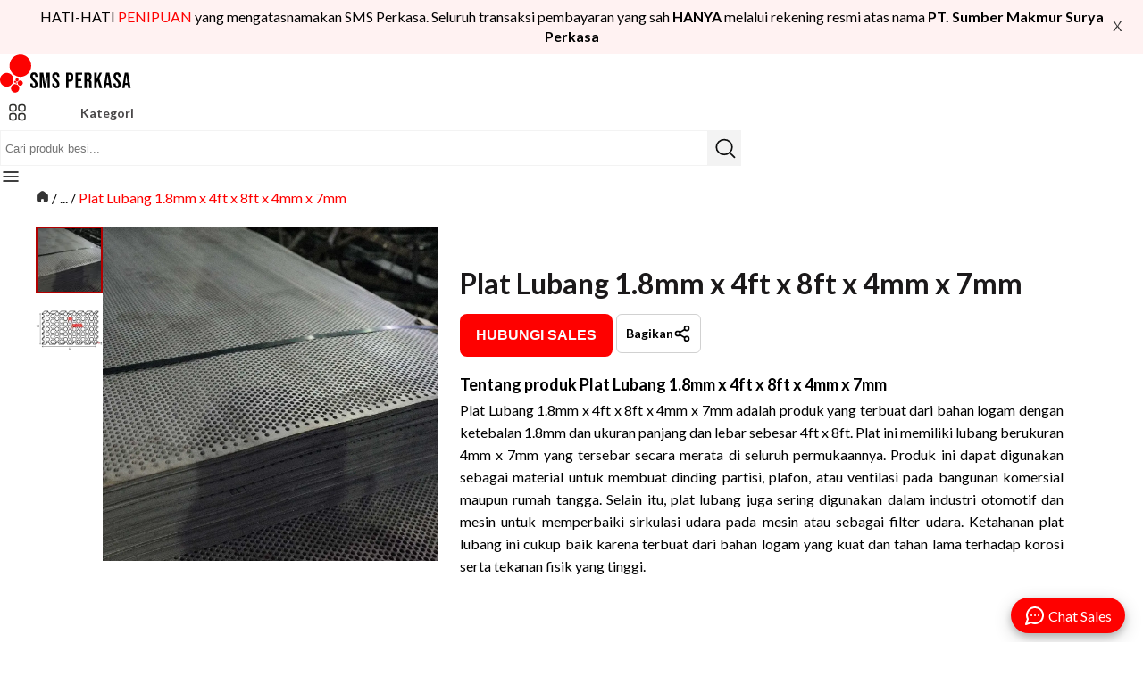

--- FILE ---
content_type: text/html; charset=utf-8
request_url: https://www.smsperkasa.com/plat-lubang-1-8mm-x-4ft-x-8ft-x-4mm-x-7mm/sku/BE34000F97
body_size: 14796
content:
<!DOCTYPE html><html lang="id" id="my-html"><head><meta name="viewport" content="width=device-width, initial-scale=1, minimum-scale=1, maximum-scale=1, user-scalable=no"/><meta charSet="utf-8"/><meta http-equiv="X-UA-Compatible" content="IE=edge"/><link rel="manifest" href="/manifest.json"/><link href="/favicon.ico" rel="icon" type="image/png" sizes="32x32"/><link rel="apple-touch-icon" href="/icons/pwa/icon-72x72.png"/><meta name="og:type" content="website"/><meta name="theme-color" content="#FE0100"/><meta name="ahrefs-site-verification" content="28850f56c20fe3fa8063122fef2ee24bbf33ade882a3a020dbe9eb2fbf078bae"/><meta name="facebook-domain-verification" content="62t4sfoasx4w9e4x9t7b2q5vku8utz"/><title>Plat Lubang 1.8mm x 4ft x 8ft x 4mm x 7mm | SMSP</title><meta name="title" content="Plat Lubang 1.8mm x 4ft x 8ft x 4mm x 7mm | SMSP"/><meta name="og:title" content="Plat Lubang 1.8mm x 4ft x 8ft x 4mm x 7mm | SMSP"/><meta name="description" content="Dapatkan penawaran Plat Lubang 1.8mm x 4ft x 8ft x 4mm x 7mm. Cek harga produk, stok, dan informasi lainnya di sini."/><meta name="og:description" content="Dapatkan penawaran Plat Lubang 1.8mm x 4ft x 8ft x 4mm x 7mm. Cek harga produk, stok, dan informasi lainnya di sini."/><link rel="canonical" href="https://www.smsperkasa.com/plat-lubang-1-8mm-x-4ft-x-8ft-x-4mm-x-7mm/sku/BE34000F97"/><meta name="og:url" content="https://www.smsperkasa.com/plat-lubang-1-8mm-x-4ft-x-8ft-x-4mm-x-7mm/sku/BE34000F97"/><meta name="og:image" content="https://img.besisni.com/media/images/Plat_Perforated_1.webp"/><meta http-equiv="last-modified" content="2023-09-25T06:12:02.378000Z"/><meta name="robots" content="index, follow"/><script type="application/ld+json">{"@context":"https://schema.org/","@graph":[{"@type":"Product","name":"Plat Lubang 1.8mm x 4ft x 8ft x 4mm x 7mm","brand":{"@type":"Brand","name":"SMS Perkasa"},"image":"https://img.besisni.com/media/images/Plat_Perforated_1.webp","description":"-","offers":{"@type":"AggregateOffer","availability":"https://schema.org/InStock","offerCount":1000,"lowPrice":0,"highPrice":0,"priceCurrency":"IDR"}},{"@type":"BreadcrumbList","itemListElement":[{"@type":"ListItem","position":1,"name":"Homepage","item":"https://www.smsperkasa.com"},{"@type":"ListItem","position":2,"name":"Kategori","item":"https://www.smsperkasa.com/kategori"},{"@type":"ListItem","position":3,"name":"Besi","item":"https://www.smsperkasa.com/kategori/besi"},{"@type":"ListItem","position":4,"name":"Plat Besi","item":"https://www.smsperkasa.com/kategori/besi/plat-besi"},{"@type":"ListItem","position":5,"name":"Plat Lubang","item":"https://www.smsperkasa.com/produk/plat-lubang"},{"@type":"ListItem","position":6,"name":"Plat Lubang 1.8mm x 4ft x 8ft x 4mm x 7mm","item":"https://www.smsperkasa.com/plat-lubang-1-8mm-x-4ft-x-8ft-x-4mm-x-7mm/sku/BE34000F97"}]}]}</script><link rel="preload" as="image" imageSrcSet="/_next/image?url=https%3A%2F%2Fimg.besisni.com%2Fmedia%2Fimages%2FPlat_Perforated_1.webp&amp;w=640&amp;q=75 640w, /_next/image?url=https%3A%2F%2Fimg.besisni.com%2Fmedia%2Fimages%2FPlat_Perforated_1.webp&amp;w=750&amp;q=75 750w, /_next/image?url=https%3A%2F%2Fimg.besisni.com%2Fmedia%2Fimages%2FPlat_Perforated_1.webp&amp;w=828&amp;q=75 828w, /_next/image?url=https%3A%2F%2Fimg.besisni.com%2Fmedia%2Fimages%2FPlat_Perforated_1.webp&amp;w=1080&amp;q=75 1080w, /_next/image?url=https%3A%2F%2Fimg.besisni.com%2Fmedia%2Fimages%2FPlat_Perforated_1.webp&amp;w=1200&amp;q=75 1200w, /_next/image?url=https%3A%2F%2Fimg.besisni.com%2Fmedia%2Fimages%2FPlat_Perforated_1.webp&amp;w=1920&amp;q=75 1920w, /_next/image?url=https%3A%2F%2Fimg.besisni.com%2Fmedia%2Fimages%2FPlat_Perforated_1.webp&amp;w=2048&amp;q=75 2048w, /_next/image?url=https%3A%2F%2Fimg.besisni.com%2Fmedia%2Fimages%2FPlat_Perforated_1.webp&amp;w=3840&amp;q=75 3840w" imageSizes="100vw" fetchpriority="high"/><meta name="next-head-count" content="22"/><style>
              .emptyContainer{
                height: 40px;
                position: fixed ;
                top: 0;
                z-index: 15;
                @media screen and (min-width: 994px){
                  height: 114px;
                }

                .subHeaderMainContainerBlog{
                  display: none;
                  height: 0;
                  @media screen and (min-width: 994px){
                    width: 100vw;
                    display: block;
                    position: fixed;
                    top: 70px;
                    background-color: #2D2D2A;
                    height: min-content;
                    .subHeaderContainer{
                      max-width: 1230px;
                      padding: 0 15px;
                      height: 44px;
                      margin: auto;
                      display: flex;
                      justify-content: space-between;
                      align-items: center;
                      .subHeaderLinkContainer{
                        display: flex;
                        column-gap: 35px;
                        color: #FFF;
                        font-weight: 500;
                        font-size: 16px;
                        line-height: 19px;
                      }
                    }
                  }
                }
              
               .subHeaderMainContainer{
                  width: 100vw;
                  position: fixed;
                  /* Default: directly under main header (no warning banner) */
                  top: 50px;
                  z-index:-1;
                  background-color: #fff;
                  border-bottom: 1px solid var(--black6);
                  padding-top: 8px;

                  @media screen and (min-width:994px){
                    top: 70px;
                    padding-bottom: 5px;
                  }
              
                  .subHeaderContainer{
                    max-width: 1230px;
                    padding: 0 15px;
                    min-height: 35px;
                    margin: auto;
                    display: flex;
                    justify-content: space-between;
                    align-items: center;
            
                    .subHeaderSubHeadHome {
                      display:flex;
                      column-gap:8px;

                      .subHeaderAllCatContainer{
                        a {
                          display:flex;
                          align-items:center;
                          column-gap:4px;
                          font-size:1.4rem;
                          white-space: nowrap;
                        }
                      }

                      .dividerSubHeader {
                        display:none;
                        @media screen and (min-width:1200px){
                          display:block;
                          border:1px solid #f0f1f4;
                        }
                      }
              
                      .subHeaderLinkContainer{
                        display: none;
                        @media screen and (min-width: 1200px){
                          display: flex;
                          column-gap: 18px;
                          color: var(--black3);
                          font-weight: 500;
                          font-size: 1.2rem;
                          line-height: 19px;
          
                          a:hover{
                              color: var(--red1);
                          }
                        }
                      }
                    }


              
                    .subHeaderGetQuote{
                      font-size:1.4rem;
                      font-weight:700;
                      line-height:150%;
                      color: white;
                      background-color: var(--red1);
                      padding:10px 14px;
                      border-radius:6px;
                      cursor: pointer;
                      
                      @media screen and (minw-width:768px){
                        padding:14px 24px;
                        font-size:1.6rem;
                      }
                    }
                    
                    .subHeadHomeSubHeadHome{
                      display: flex;
                      gap: 13px;
                    }
                  }
                }
              }
              
              /* When banner visible, push subheader down */
              .has-warning-banner .subHeaderMainContainer{
                top: 90px;
                @media screen and (min-width:994px){
                  top: 105px;
                }
              }

              .has-warning-banner .subHeaderMainContainerBlog{
                @media screen and (min-width: 994px){
                  top: 105px;
                }
              }

              .mainContainer{
                position: fixed;
                background-color: #FFF;
                
                width: 100vw;
                height: 50px;
                @media screen and (min-width: 994px){
                  height: 70px;
                }

                .container{
                  max-width: 1230px;
                  padding: 5px 15px;
                  margin: auto;
                  justify-content: space-between;
                  display: flex;
                  column-gap: 80px;
                  align-items: center;
                  height: 100%;
                  
                  @media screen and (max-width: 993px){
                    border-bottom: 1px solid var(--black6);
                    column-gap: 16px;
                  }
                  
                  .containerLeft{
                    display: flex;
                    align-items: center;
                    gap: 10px;
                    
                    .logo{
                      width: 100px;
                      @media screen and (min-width: 994px){
                        width: 150px;
                      }
                    }
                  }
          
                  .containerRight{
                    width: 100%;
                    display: flex;
                    justify-content: flex-end;
                    align-items: center;
                    column-gap: 16px;
                    .allCatContainer{
                      display: none;
                      @media screen and (min-width: 994px){
                        display: block;
                      }
                    }
                    
                    .burgerBtn {
                      display:flex;
                      z-index:1;
                      cursor:pointer;
                      @media screen and (min-width: 994px){
                        display:none;
                      }
                    }
                  }
                  
                  .mobileHide{
                    display: none;
                    @media screen and (min-width: 994px){
                      display: block;
                    }
                  }
                }
              }

              </style><link rel="preload" href="/_next/static/media/4de1fea1a954a5b6-s.p.woff2" as="font" type="font/woff2" crossorigin="anonymous" data-next-font="size-adjust"/><link rel="preload" href="/_next/static/media/6d664cce900333ee-s.p.woff2" as="font" type="font/woff2" crossorigin="anonymous" data-next-font="size-adjust"/><script id="gtag-base" data-nscript="beforeInteractive" type="08f6913ed70a6773895a8756-text/javascript">
              (function(w,d,s,l,i){w[l]=w[l]||[];w[l].push({'gtm.start':
              new Date().getTime(),event:'gtm.js'});
              var f=d.getElementsByTagName(s)[0],
              j=d.createElement(s),dl=l!='dataLayer'?'&l='+l:'';j.async=true;
              j.src='https://www.googletagmanager.com/gtm.js?id='+i+dl;
              f.parentNode.insertBefore(j,f);
              })(window,document,'script','dataLayer', 'GTM-P2V3CW7');
            </script><link rel="preload" href="/_next/static/css/0fdfa65d3c389247.css" as="style"/><link rel="stylesheet" href="/_next/static/css/0fdfa65d3c389247.css" data-n-g=""/><link rel="preload" href="/_next/static/css/42196935a1a4b6d4.css" as="style"/><link rel="stylesheet" href="/_next/static/css/42196935a1a4b6d4.css" data-n-p=""/><link rel="preload" href="/_next/static/css/693c60e5597c2c4f.css" as="style"/><link rel="stylesheet" href="/_next/static/css/693c60e5597c2c4f.css"/><noscript data-n-css=""></noscript><script defer="" nomodule="" src="/_next/static/chunks/polyfills-c67a75d1b6f99dc8.js" type="08f6913ed70a6773895a8756-text/javascript"></script><script id="ahrefs-analytics" src="https://analytics.ahrefs.com/analytics.js" data-key="M88/k8NpZImO6AdUKk/qYw" defer="" data-nscript="beforeInteractive" type="08f6913ed70a6773895a8756-text/javascript"></script><script defer="" src="/_next/static/chunks/3503.d8588c898a0d1355.js" type="08f6913ed70a6773895a8756-text/javascript"></script><script src="/_next/static/chunks/webpack-5cbd58bb5dc1c3fb.js" defer="" type="08f6913ed70a6773895a8756-text/javascript"></script><script src="/_next/static/chunks/framework-6bebfc9ed2a9de04.js" defer="" type="08f6913ed70a6773895a8756-text/javascript"></script><script src="/_next/static/chunks/main-be56716b34c94e3a.js" defer="" type="08f6913ed70a6773895a8756-text/javascript"></script><script src="/_next/static/chunks/pages/_app-2d536de251cea4fa.js" defer="" type="08f6913ed70a6773895a8756-text/javascript"></script><script src="/_next/static/chunks/8086-a2dff1abcfab240b.js" defer="" type="08f6913ed70a6773895a8756-text/javascript"></script><script src="/_next/static/chunks/8258-e6c80bb2a4b4b0fb.js" defer="" type="08f6913ed70a6773895a8756-text/javascript"></script><script src="/_next/static/chunks/8716-ad279647efac822c.js" defer="" type="08f6913ed70a6773895a8756-text/javascript"></script><script src="/_next/static/chunks/4894-42814a3c0193bbe8.js" defer="" type="08f6913ed70a6773895a8756-text/javascript"></script><script src="/_next/static/chunks/pages/%5B...id%5D-7a76ea623553ca43.js" defer="" type="08f6913ed70a6773895a8756-text/javascript"></script><script src="/_next/static/kZDiB62rTQDJSAwAv2s7u/_buildManifest.js" defer="" type="08f6913ed70a6773895a8756-text/javascript"></script><script src="/_next/static/kZDiB62rTQDJSAwAv2s7u/_ssgManifest.js" defer="" type="08f6913ed70a6773895a8756-text/javascript"></script><style id="__jsx-2441483484">.imgBg.jsx-2441483484{background-image:url(/images/cta/cta-mobile.webp)}@media screen and (min-width:490px){.imgBg.jsx-2441483484{background-image:url(/images/cta/cta.webp)}}</style></head><body><noscript><iframe src="https://www.googletagmanager.com/ns.html?id=GTM-P2V3CW7" height="0" width="0" style="display:none;visibility:hidden"></iframe></noscript><noscript><img height="1" width="1" style="display:none" src="https://www.facebook.com/tr?id=1036028557443126&amp;ev=PageView&amp;noscript=1"/></noscript><div id="__next"><main class="__className_47a102"><div class="emptyContainer" id="id_header"><div class="mainContainer"><div class="container"><div class="containerLeft"><a class="logo" aria-label="SMS Perkasa Homepage" href="/"><svg xmlns="http://www.w3.org/2000/svg" width="100%" fill="none" viewBox="0 0 364 107" style="aspect-ratio:3.4/1;max-width:150px" data-testid="Logo_SMSP"><g clip-path="url(#clip0_1790_1  245)"><path fill="#FC0201" fill-rule="evenodd" d="M45.27 78.64c-.18.11-.37.26-.55.02-.1-.13-.1-.28.01-.4.18-.2.36-.09.54.05.13-.32.29-.61.62-.75.21-.09.42-.1.63-.04.43.11.76.59.73 1.02-.03.48-.39.87-.87.95-.47.08-.85-.21-1.12-.85h.01z" clip-rule="evenodd"></path><path fill="#FC0201" fill-rule="evenodd" d="M44.36 77.47c0-.21-.1-.38-.02-.58.14-.34.44-.53.78-.45.31.08.54.41.51.72a.68.68 0 01-.67.61c-.04 0-.09 0-.13-.02-.15-.07-.23-.03-.26.14-.01.06-.07.13-.12.17-.13.09-.27.08-.38-.04-.11-.12-.12-.26-.03-.4.08-.12.21-.14.34-.15h-.02z" clip-rule="evenodd"></path><path fill="#FC0201" fill-rule="evenodd" d="M45.92 80.52c0 .92-.72 1.7-1.61 1.72-.89.02-1.67-.77-1.67-1.71 0-.92.74-1.69 1.64-1.7.88-.01 1.64.77 1.65 1.68l-.01.01zM43.57 77.12c-.07 1.58-1.15 2.72-2.64 2.73-1.5 0-2.63-1.15-2.63-2.72 0-1.77 1.38-2.73 2.63-2.73 1.24 0 2.57.95 2.65 2.73l-.01-.01zM46.3 76.07c-2.42-.07-4.3-1.92-4.31-4.43 0-2.47 1.84-4.42 4.29-4.43 2.42 0 4.3 1.9 4.31 4.41 0 2.48-1.84 4.37-4.29 4.45z" clip-rule="evenodd"></path><path fill="#FC0201" fill-rule="evenodd" d="M48.04 80.54c0-3.9 3.11-7.1 6.9-7.11 3.66-.02 6.97 2.92 6.98 7.12.01 4.02-3.05 7.16-6.94 7.15-4.12 0-6.96-3.44-6.94-7.16zM39.47 106.44c-3.78-.62-6.61-2.64-8.45-6.08-.77-1.45-1.16-3.02-1.27-4.67-.36-5.6 3.28-10.46 8.18-11.86 6.33-1.82 12.83 2.3 14.09 8.93 1.18 6.24-2.74 12.3-8.86 13.57-.22.05-.45.08-.68.12-.13.07-.28.02-.42.04-.2.02-.42-.05-.62.05h-.86c-.23-.1-.46-.02-.7-.05-.14-.02-.29.04-.42-.04l.01-.01zM.16 69.65c.35-3.01 1.27-5.81 2.93-8.32 2.89-4.39 6.86-7.13 11.93-8.09 9.55-1.81 18.8 4.42 20.99 14.17 2.33 10.4-4.09 20.21-13.63 22.47C12.67 92.17 3.1 86.1.63 76.28c-.23-.9-.37-1.81-.47-2.73-.05-.28-.1-.56-.12-.85-.02-.16.05-.33-.04-.48V70.9c.09-.14.02-.3.04-.44 0-.07 0-.13.02-.2.06-.19.05-.4.1-.6v-.01z" clip-rule="evenodd"></path><path fill="#FC0201" fill-rule="evenodd" d="M84.56 35.91c-.41 5.32-2.09 10.18-5.05 14.55-4.27 6.33-10.07 10.43-17.34 12.31-1.61.42-3.25.65-4.9.77-1.19.08-2.37.1-3.56.04-2.84-.16-5.6-.71-8.29-1.69-9.44-3.44-16.56-11.61-18.86-21.66-.43-1.89-.68-3.81-.74-5.75-.24-7.69 1.99-14.54 6.75-20.47 4.33-5.4 9.88-8.82 16.54-10.32 1.38-.31 2.79-.48 4.19-.61.11-.07.22-.02.34-.04h.34c.17-.02.36.05.53-.05h1.2c.14.09.3.02.44.05h1.01c2.16.03 4.26.46 6.32 1.07 4.2 1.24 7.94 3.38 11.23 6.32 2.61 2.34 4.73 5.09 6.41 8.2 1.68 3.1 2.75 6.42 3.31 9.91.12.77.16 1.55.15 2.32v.46c0 .08-.02.17.04.25v3.44c-.08.09-.03.2-.04.3v.39c0 .07 0 .13-.03.19l.01.02z" clip-rule="evenodd"></path><path fill="black" d="M92.04 94.6c-3.2 0-5.62-.9-7.26-2.7-1.64-1.84-2.46-4.46-2.46-7.86v-2.4h6.24v2.88c0 2.72 1.14 4.08 3.42 4.08 1.12 0 1.96-.32 2.52-.96.6-.68.9-1.76.9-3.24 0-1.76-.4-3.3-1.2-4.62-.8-1.36-2.28-2.98-4.44-4.86-2.72-2.4-4.62-4.56-5.7-6.48-1.08-1.96-1.62-4.16-1.62-6.6 0-3.32.84-5.88 2.52-7.68 1.68-1.84 4.12-2.76 7.32-2.76 3.16 0 5.54.92 7.14 2.76 1.64 1.8 2.46 4.4 2.46 7.8v1.74h-6.24v-2.16c0-1.44-.28-2.48-.84-3.12-.56-.68-1.38-1.02-2.46-1.02-2.2 0-3.3 1.34-3.3 4.02 0 1.52.4 2.94 1.2 4.26.84 1.32 2.34 2.92 4.5 4.8 2.76 2.4 4.66 4.58 5.7 6.54s1.56 4.26 1.56 6.9c0 3.44-.86 6.08-2.58 7.92-1.68 1.84-4.14 2.76-7.38 2.76zM108.184 52h9.42l4.2 30.06h.12l4.2-30.06h9.42v42h-6.24V62.2h-.12l-4.8 31.8h-5.52l-4.8-31.8h-.12V94h-5.76V52zm43.265 42.6c-3.2 0-5.62-.9-7.26-2.7-1.64-1.84-2.46-4.46-2.46-7.86v-2.4h6.24v2.88c0 2.72 1.14 4.08 3.42 4.08 1.12 0 1.96-.32 2.52-.96.6-.68.9-1.76.9-3.24 0-1.76-.4-3.3-1.2-4.62-.8-1.36-2.28-2.98-4.44-4.86-2.72-2.4-4.62-4.56-5.7-6.48-1.08-1.96-1.62-4.16-1.62-6.6 0-3.32.84-5.88 2.52-7.68 1.68-1.84 4.12-2.76 7.32-2.76 3.16 0 5.54.92 7.14 2.76 1.64 1.8 2.46 4.4 2.46 7.8v1.74h-6.24v-2.16c0-1.44-.28-2.48-.84-3.12-.56-.68-1.38-1.02-2.46-1.02-2.2 0-3.3 1.34-3.3 4.02 0 1.52.4 2.94 1.2 4.26.84 1.32 2.34 2.92 4.5 4.8 2.76 2.4 4.66 4.58 5.7 6.54s1.56 4.26 1.56 6.9c0 3.44-.86 6.08-2.58 7.92-1.68 1.84-4.14 2.76-7.38 2.76zM179.603 52h9.72c3.28 0 5.74.88 7.38 2.64 1.64 1.76 2.46 4.34 2.46 7.74v4.14c0 3.4-.82 5.98-2.46 7.74-1.64 1.76-4.1 2.64-7.38 2.64h-3.12V94h-6.6V52zm9.72 18.9c1.08 0 1.88-.3 2.4-.9.56-.6.84-1.62.84-3.06v-4.98c0-1.44-.28-2.46-.84-3.06-.52-.6-1.32-.9-2.4-.9h-3.12v12.9h3.12zM205.148 52h18v6h-11.4v11.1h9.06v6h-9.06V88h11.4v6h-18V52zm24.196 0h9.78c3.4 0 5.88.8 7.44 2.4 1.56 1.56 2.34 3.98 2.34 7.26v2.58c0 4.36-1.44 7.12-4.32 8.28v.12c1.6.48 2.72 1.46 3.36 2.94.68 1.48 1.02 3.46 1.02 5.94v7.38c0 1.2.04 2.18.12 2.94.08.72.28 1.44.6 2.16h-6.72a9.62 9.62 0 01-.48-1.92c-.08-.6-.12-1.68-.12-3.24v-7.68c0-1.92-.32-3.26-.96-4.02-.6-.76-1.66-1.14-3.18-1.14h-2.28v18h-6.6V52zm9 18c1.32 0 2.3-.34 2.94-1.02.68-.68 1.02-1.82 1.02-3.42v-3.24c0-1.52-.28-2.62-.84-3.3-.52-.68-1.36-1.02-2.52-1.02h-3v12h2.4zm17.6-18h6.6v17.7l8.4-17.7h6.6l-7.86 15.42 7.98 26.58h-6.9l-5.58-18.72-2.64 5.34V94h-6.6V52zm32.343 0h8.94l6.84 42h-6.6l-1.2-8.34v.12h-7.5l-1.2 8.22h-6.12l6.84-42zm7.2 28.08l-2.94-20.76h-.12l-2.88 20.76h5.94zm22.587 14.52c-3.2 0-5.62-.9-7.26-2.7-1.64-1.84-2.46-4.46-2.46-7.86v-2.4h6.24v2.88c0 2.72 1.14 4.08 3.42 4.08 1.12 0 1.96-.32 2.52-.96.6-.68.9-1.76.9-3.24 0-1.76-.4-3.3-1.2-4.62-.8-1.36-2.28-2.98-4.44-4.86-2.72-2.4-4.62-4.56-5.7-6.48-1.08-1.96-1.62-4.16-1.62-6.6 0-3.32.84-5.88 2.52-7.68 1.68-1.84 4.12-2.76 7.32-2.76 3.16 0 5.54.92 7.14 2.76 1.64 1.8 2.46 4.4 2.46 7.8v1.74h-6.24v-2.16c0-1.44-.28-2.48-.84-3.12-.56-.68-1.38-1.02-2.46-1.02-2.2 0-3.3 1.34-3.3 4.02 0 1.52.4 2.94 1.2 4.26.84 1.32 2.34 2.92 4.5 4.8 2.76 2.4 4.66 4.58 5.7 6.54s1.56 4.26 1.56 6.9c0 3.44-.86 6.08-2.58 7.92-1.68 1.84-4.14 2.76-7.38 2.76zM339.142 52h8.94l6.84 42h-6.6l-1.2-8.34v.12h-7.5l-1.2 8.22h-6.12l6.84-42zm7.2 28.08l-2.94-20.76h-.12l-2.88 20.76h5.94z"></path></g><defs><clipPath id="clip0_1790_1245"><path fill="#fff" d="M0 0H364V107H0z"></path></clipPath></defs></svg></a></div><div class="containerRight"><div class="allCatContainer"><div class="CategoriesBurgerMenu_mainContainer__68RoJ"><div class="CategoriesBurgerMenu_container__npLSo"><div id="id_header_section" class="CategoriesBurgerMenu_title__usSqs" data-testid="id_cat_burgermenu"><div class="CategoriesBurgerMenu_iconBg__YEfqO"><svg xmlns="http://www.w3.org/2000/svg" width="20" height="20" fill="none" viewBox="0 0 20 20"><rect width="7" height="7" x="1" y="1.5" stroke="#2D2D2A" stroke-width="1.5" rx="2.5"></rect><rect width="7" height="7" x="1" y="11.5" stroke="#2D2D2A" stroke-width="1.5" rx="2.5"></rect><rect width="7" height="7" x="11" y="1.5" stroke="#2D2D2A" stroke-width="1.5" rx="2.5"></rect><rect width="7" height="7" x="11" y="11.5" stroke="#2D2D2A" stroke-width="1.5" rx="2.5"></rect></svg></div>Kategori</div></div></div></div><div class="Search_mainContainer__gI3QI
        "><div><div class="Search_container__PtUrB"><form autoComplete="off"><input name="searchkey" type="text" id="id_search_searchkey" placeholder="Cari produk besi..."/><button type="submit" name="submit" data-testid="search_button" aria-label="Search Button"><svg xmlns="http://www.w3.org/2000/svg" width="23" height="23" fill="none" viewBox="0 0 23 23"><ellipse cx="10.047" cy="9.958" stroke="#0D0E0E" stroke-linecap="round" stroke-linejoin="round" stroke-width="1.725" rx="8.789" ry="8.333"></ellipse><path stroke="#0D0E0E" stroke-linecap="round" stroke-linejoin="round" stroke-width="1.725" d="M16.086 16.164l5.493 5.208"></path></svg></button></form></div></div></div><div id="id_burgerBtn" class="burgerBtn"><svg id="id_burgerBtn" xmlns="http://www.w3.org/2000/svg" width="24" height="24" fill="none" viewBox="0 0 24 24" style="pointer-events:none"><path fill="#000" fill-rule="evenodd" d="M20.75 7a.75.75 0 01-.75.75H4a.75.75 0 010-1.5h16a.75.75 0 01.75.75zM20.75 12a.75.75 0 01-.75.75H4a.75.75 0 010-1.5h16a.75.75 0 01.75.75zM20.75 17a.75.75 0 01-.75.75H4a.75.75 0 010-1.5h16a.75.75 0 01.75.75z" clip-rule="evenodd"></path></svg></div></div></div></div><div class="subHeaderMainContainer"><div class="subHeaderContainer"><div class="subHeaderSubHeadHome"><div class="subHeaderAllCatContainer"><a href="/produk"><svg xmlns="http://www.w3.org/2000/svg" width="14" height="14" fill="none" viewBox="0 0 14 14"><g clip-path="url(#clip0_162_299)"><path fill="#1E201E" fill-rule="evenodd" d="M7 .73c-.353 0-.678.087-1.033.234-.344.142-.742.351-1.24.612l-1.205.633c-.61.32-1.098.576-1.474.827-.39.26-.691.535-.91.907-.218.37-.316.771-.363 1.25-.046.463-.046 1.033-.046 1.75v.114c0 .717 0 1.287.046 1.75.047.479.145.88.363 1.25.219.372.52.646.91.907.376.251.864.507 1.474.827l1.206.633c.497.26.895.47 1.239.612.355.147.68.235 1.033.235.353 0 .678-.088 1.033-.235.344-.142.742-.351 1.24-.612l1.205-.633c.61-.32 1.098-.576 1.474-.827.39-.26.691-.535.91-.907.218-.37.316-.771.363-1.25.046-.463.046-1.033.046-1.75v-.114c0-.717 0-1.287-.046-1.75-.047-.479-.145-.88-.363-1.25-.219-.372-.52-.646-.91-.907-.376-.251-.864-.507-1.474-.827l-1.206-.633c-.496-.26-.895-.47-1.239-.612C7.678.817 7.353.729 7 .729zM5.116 2.36c.52-.272.883-.463 1.185-.587.294-.122.5-.169.699-.169.198 0 .405.047.699.168.302.125.666.316 1.185.588l1.166.612c.636.334 1.083.569 1.416.792.165.11.294.212.399.315l-1.943.971-4.958-2.61.152-.08zm-1.065.56l-.101.052c-.636.334-1.083.569-1.416.792a2.71 2.71 0 00-.399.315L7 6.51l1.958-.98-4.787-2.519a.437.437 0 01-.12-.093zM1.714 4.845c-.03.125-.052.266-.068.432-.041.416-.042.943-.042 1.688v.068c0 .745 0 1.272.042 1.688.04.407.116.67.246.891.13.22.317.407.642.623.333.223.78.458 1.416.792l1.166.612c.52.272.883.462 1.185.587.096.04.182.072.262.096V7.27l-4.85-2.424zm5.724 7.477c.08-.024.165-.056.26-.096.303-.125.667-.315 1.186-.587l1.166-.612c.636-.334 1.083-.569 1.416-.792.325-.216.512-.403.642-.623.13-.221.206-.484.246-.89.041-.417.042-.944.042-1.689v-.068c0-.745 0-1.272-.042-1.688a3.296 3.296 0 00-.068-.432l-1.932.966v1.771a.438.438 0 01-.875 0V6.25L7.438 7.27v5.053z" clip-rule="evenodd"></path></g><defs><clipPath id="clip0_162_299"><path fill="#fff" d="M0 0H14V14H0z"></path></clipPath></defs></svg>Semua Produk</a></div><div class="dividerSubHeader"></div><div class="subHeaderLinkContainer"><a href="/produk/besi-hollow-hitam">Besi Hollow Hitam</a><a href="/produk/besi-h-beam">Besi H Beam</a><a href="/produk/besi-wf">Besi WF</a><a href="/produk/besi-beton">Besi Beton</a><a href="/produk/pipa-galvanis">Pipa Galvanis</a><a href="/produk/besi-siku">Besi Siku</a><a href="/produk/plat-besi-hitam">Plat Besi Hitam</a></div></div><div class="SubHeader_subHeaderPhoneRightContainer__nGwGQ"><div class="SubHeader_phoneContainer__IoSTy"><div class="Phone_phoneMainContainer__JbqNF"><span class="Phone_phoneTitle__XJWOc Phone_phoneCopyWrite__7I6H2">Hubungi Sekarang!</span><span class="Phone_phoneTitle__XJWOc Phone_phoneNumberContainer__Sjes9"><img alt="iconMobile" loading="lazy" width="20" height="20" decoding="async" data-nimg="1" style="color:transparent" srcSet="/_next/image?url=%2F_next%2Fstatic%2Fmedia%2Ficon-phone-red.25d70e1d.webp&amp;w=32&amp;q=75 1x, /_next/image?url=%2F_next%2Fstatic%2Fmedia%2Ficon-phone-red.25d70e1d.webp&amp;w=48&amp;q=75 2x" src="/_next/image?url=%2F_next%2Fstatic%2Fmedia%2Ficon-phone-red.25d70e1d.webp&amp;w=48&amp;q=75"/><a href="tel:+628112689889" class="Footer_text__5DoLr">+628112689889</a></span></div></div></div></div></div></div><div class="header-spacer"></div><div class="____id__mainContainer__cOJul"><div class="Breadcrumb_mainContainer__dC24i"><a href="/"><img alt="Kembali ke beranda" loading="lazy" width="30" height="30" decoding="async" data-nimg="1" style="color:transparent" srcSet="/_next/image?url=%2F_next%2Fstatic%2Fmedia%2Fhome.1923fda0.webp&amp;w=32&amp;q=75 1x, /_next/image?url=%2F_next%2Fstatic%2Fmedia%2Fhome.1923fda0.webp&amp;w=64&amp;q=75 2x" src="/_next/image?url=%2F_next%2Fstatic%2Fmedia%2Fhome.1923fda0.webp&amp;w=64&amp;q=75"/></a> / <span>... /</span> <span><a class="Breadcrumb_last__fVgqy" href="/plat-lubang-1-8mm-x-4ft-x-8ft-x-4mm-x-7mm/sku/BE34000F97">Plat Lubang 1.8mm x 4ft x 8ft x 4mm x 7mm</a> </span></div><div class="____id__topSection__BJGoe"><div class="Carousel_mainContainerSKU__fHesY"><div class="Carousel_thumbnailContainer__7wjpb"><div data-testid="thumbs_0" class="Carousel_thumbBg__ZVqMR"><img alt="Thumbnail Plat Perforated 1" loading="lazy" width="75" height="75" decoding="async" data-nimg="1" class="Carousel_selected__TUZB9" style="color:transparent;width:100%;height:auto;cursor:pointer" srcSet="/_next/image?url=https%3A%2F%2Fimg.besisni.com%2Fmedia%2Fimages%2FPlat_Perforated_1.webp&amp;w=96&amp;q=75 1x, /_next/image?url=https%3A%2F%2Fimg.besisni.com%2Fmedia%2Fimages%2FPlat_Perforated_1.webp&amp;w=256&amp;q=75 2x" src="/_next/image?url=https%3A%2F%2Fimg.besisni.com%2Fmedia%2Fimages%2FPlat_Perforated_1.webp&amp;w=256&amp;q=75"/></div><div data-testid="thumbs_1" class="Carousel_thumbBg__ZVqMR"><img alt="Thumbnail Plat Lubang Spec" loading="lazy" width="75" height="75" decoding="async" data-nimg="1" class="" style="color:transparent;width:100%;height:auto;cursor:pointer" srcSet="/_next/image?url=https%3A%2F%2Fimg.besisni.com%2Fmedia%2Fimages%2Fplat_lubang_spec.webp&amp;w=96&amp;q=75 1x, /_next/image?url=https%3A%2F%2Fimg.besisni.com%2Fmedia%2Fimages%2Fplat_lubang_spec.webp&amp;w=256&amp;q=75 2x" src="/_next/image?url=https%3A%2F%2Fimg.besisni.com%2Fmedia%2Fimages%2Fplat_lubang_spec.webp&amp;w=256&amp;q=75"/></div></div><div class="Carousel_carouselContainer__gptGL"><div class="carousel-root" tabindex="0"><div class="carousel carousel-slider" style="width:100%"><button type="button" aria-label="previous slide / item" class="control-arrow control-prev control-disabled"></button><div class="slider-wrapper axis-horizontal"><ul class="slider animated" style="-webkit-transform:translate3d(-100%,0,0);-moz-transform:translate3d(-100%,0,0);-ms-transform:translate3d(-100%,0,0);-o-transform:translate3d(-100%,0,0);transform:translate3d(-100%,0,0);-ms-transform:translate3d(-100%,0,0);-webkit-transition-duration:350ms;-moz-transition-duration:350ms;-ms-transition-duration:350ms;-o-transition-duration:350ms;transition-duration:350ms;-ms-transition-duration:350ms"><li class="slide"><div class="Carousel_imageContainer__M6VsU"><img alt="Gambar Plat Lubang Spec" loading="lazy" decoding="async" data-nimg="fill" class="banner-item" style="position:absolute;height:100%;width:100%;left:0;top:0;right:0;bottom:0;color:transparent" sizes="100vw" srcSet="/_next/image?url=https%3A%2F%2Fimg.besisni.com%2Fmedia%2Fimages%2Fplat_lubang_spec.webp&amp;w=640&amp;q=75 640w, /_next/image?url=https%3A%2F%2Fimg.besisni.com%2Fmedia%2Fimages%2Fplat_lubang_spec.webp&amp;w=750&amp;q=75 750w, /_next/image?url=https%3A%2F%2Fimg.besisni.com%2Fmedia%2Fimages%2Fplat_lubang_spec.webp&amp;w=828&amp;q=75 828w, /_next/image?url=https%3A%2F%2Fimg.besisni.com%2Fmedia%2Fimages%2Fplat_lubang_spec.webp&amp;w=1080&amp;q=75 1080w, /_next/image?url=https%3A%2F%2Fimg.besisni.com%2Fmedia%2Fimages%2Fplat_lubang_spec.webp&amp;w=1200&amp;q=75 1200w, /_next/image?url=https%3A%2F%2Fimg.besisni.com%2Fmedia%2Fimages%2Fplat_lubang_spec.webp&amp;w=1920&amp;q=75 1920w, /_next/image?url=https%3A%2F%2Fimg.besisni.com%2Fmedia%2Fimages%2Fplat_lubang_spec.webp&amp;w=2048&amp;q=75 2048w, /_next/image?url=https%3A%2F%2Fimg.besisni.com%2Fmedia%2Fimages%2Fplat_lubang_spec.webp&amp;w=3840&amp;q=75 3840w" src="/_next/image?url=https%3A%2F%2Fimg.besisni.com%2Fmedia%2Fimages%2Fplat_lubang_spec.webp&amp;w=3840&amp;q=75"/></div></li><li class="slide selected"><div class="Carousel_imageContainer__M6VsU"><img alt="Gambar Plat Perforated 1" fetchpriority="high" decoding="async" data-nimg="fill" class="banner-item" style="position:absolute;height:100%;width:100%;left:0;top:0;right:0;bottom:0;color:transparent" sizes="100vw" srcSet="/_next/image?url=https%3A%2F%2Fimg.besisni.com%2Fmedia%2Fimages%2FPlat_Perforated_1.webp&amp;w=640&amp;q=75 640w, /_next/image?url=https%3A%2F%2Fimg.besisni.com%2Fmedia%2Fimages%2FPlat_Perforated_1.webp&amp;w=750&amp;q=75 750w, /_next/image?url=https%3A%2F%2Fimg.besisni.com%2Fmedia%2Fimages%2FPlat_Perforated_1.webp&amp;w=828&amp;q=75 828w, /_next/image?url=https%3A%2F%2Fimg.besisni.com%2Fmedia%2Fimages%2FPlat_Perforated_1.webp&amp;w=1080&amp;q=75 1080w, /_next/image?url=https%3A%2F%2Fimg.besisni.com%2Fmedia%2Fimages%2FPlat_Perforated_1.webp&amp;w=1200&amp;q=75 1200w, /_next/image?url=https%3A%2F%2Fimg.besisni.com%2Fmedia%2Fimages%2FPlat_Perforated_1.webp&amp;w=1920&amp;q=75 1920w, /_next/image?url=https%3A%2F%2Fimg.besisni.com%2Fmedia%2Fimages%2FPlat_Perforated_1.webp&amp;w=2048&amp;q=75 2048w, /_next/image?url=https%3A%2F%2Fimg.besisni.com%2Fmedia%2Fimages%2FPlat_Perforated_1.webp&amp;w=3840&amp;q=75 3840w" src="/_next/image?url=https%3A%2F%2Fimg.besisni.com%2Fmedia%2Fimages%2FPlat_Perforated_1.webp&amp;w=3840&amp;q=75"/></div></li><li class="slide"><div class="Carousel_imageContainer__M6VsU"><img alt="Gambar Plat Lubang Spec" loading="lazy" decoding="async" data-nimg="fill" class="banner-item" style="position:absolute;height:100%;width:100%;left:0;top:0;right:0;bottom:0;color:transparent" sizes="100vw" srcSet="/_next/image?url=https%3A%2F%2Fimg.besisni.com%2Fmedia%2Fimages%2Fplat_lubang_spec.webp&amp;w=640&amp;q=75 640w, /_next/image?url=https%3A%2F%2Fimg.besisni.com%2Fmedia%2Fimages%2Fplat_lubang_spec.webp&amp;w=750&amp;q=75 750w, /_next/image?url=https%3A%2F%2Fimg.besisni.com%2Fmedia%2Fimages%2Fplat_lubang_spec.webp&amp;w=828&amp;q=75 828w, /_next/image?url=https%3A%2F%2Fimg.besisni.com%2Fmedia%2Fimages%2Fplat_lubang_spec.webp&amp;w=1080&amp;q=75 1080w, /_next/image?url=https%3A%2F%2Fimg.besisni.com%2Fmedia%2Fimages%2Fplat_lubang_spec.webp&amp;w=1200&amp;q=75 1200w, /_next/image?url=https%3A%2F%2Fimg.besisni.com%2Fmedia%2Fimages%2Fplat_lubang_spec.webp&amp;w=1920&amp;q=75 1920w, /_next/image?url=https%3A%2F%2Fimg.besisni.com%2Fmedia%2Fimages%2Fplat_lubang_spec.webp&amp;w=2048&amp;q=75 2048w, /_next/image?url=https%3A%2F%2Fimg.besisni.com%2Fmedia%2Fimages%2Fplat_lubang_spec.webp&amp;w=3840&amp;q=75 3840w" src="/_next/image?url=https%3A%2F%2Fimg.besisni.com%2Fmedia%2Fimages%2Fplat_lubang_spec.webp&amp;w=3840&amp;q=75"/></div></li><li class="slide selected"><div class="Carousel_imageContainer__M6VsU"><img alt="Gambar Plat Perforated 1" fetchpriority="high" decoding="async" data-nimg="fill" class="banner-item" style="position:absolute;height:100%;width:100%;left:0;top:0;right:0;bottom:0;color:transparent" sizes="100vw" srcSet="/_next/image?url=https%3A%2F%2Fimg.besisni.com%2Fmedia%2Fimages%2FPlat_Perforated_1.webp&amp;w=640&amp;q=75 640w, /_next/image?url=https%3A%2F%2Fimg.besisni.com%2Fmedia%2Fimages%2FPlat_Perforated_1.webp&amp;w=750&amp;q=75 750w, /_next/image?url=https%3A%2F%2Fimg.besisni.com%2Fmedia%2Fimages%2FPlat_Perforated_1.webp&amp;w=828&amp;q=75 828w, /_next/image?url=https%3A%2F%2Fimg.besisni.com%2Fmedia%2Fimages%2FPlat_Perforated_1.webp&amp;w=1080&amp;q=75 1080w, /_next/image?url=https%3A%2F%2Fimg.besisni.com%2Fmedia%2Fimages%2FPlat_Perforated_1.webp&amp;w=1200&amp;q=75 1200w, /_next/image?url=https%3A%2F%2Fimg.besisni.com%2Fmedia%2Fimages%2FPlat_Perforated_1.webp&amp;w=1920&amp;q=75 1920w, /_next/image?url=https%3A%2F%2Fimg.besisni.com%2Fmedia%2Fimages%2FPlat_Perforated_1.webp&amp;w=2048&amp;q=75 2048w, /_next/image?url=https%3A%2F%2Fimg.besisni.com%2Fmedia%2Fimages%2FPlat_Perforated_1.webp&amp;w=3840&amp;q=75 3840w" src="/_next/image?url=https%3A%2F%2Fimg.besisni.com%2Fmedia%2Fimages%2FPlat_Perforated_1.webp&amp;w=3840&amp;q=75"/></div></li></ul></div><button type="button" aria-label="next slide / item" class="control-arrow control-next control-disabled"></button></div></div></div></div><div class="____id__rightSection__0Olu3"><div class="____id__nameBg__rPEes"><h1>Plat Lubang 1.8mm x 4ft x 8ft x 4mm x 7mm</h1></div><div class="RightSection_mainContainer__0QosO "><div class="RightSection_container__kCmnZ"><div class="RightSection_btnSection__8IMKU"><button class="Button_buttonContainer__IyEXl Button_medium__v9cl0 Button_btnRed__Pr6NJ" id="id_btn_order" type="button" aria-disabled="false"> <!-- -->HUBUNGI SALES</button><div class="RightSection_shareBtn__wq5zs"><span>Bagikan</span><svg xmlns="http://www.w3.org/2000/svg" width="20" height="20" fill="none" viewBox="0 0 24 24"><path stroke="black" stroke-linecap="round" stroke-linejoin="round" stroke-width="2" d="M18 22a3 3 0 100-6 3 3 0 000 6zM6 15a3 3 0 100-6 3 3 0 000 6zM8.59 13.51l6.83 3.98M18 8a3 3 0 100-6 3 3 0 000 6zM15.41 6.51l-6.82 3.98"></path></svg></div></div></div></div><h2>Tentang produk <!-- -->Plat Lubang 1.8mm x 4ft x 8ft x 4mm x 7mm</h2><p><span>Plat Lubang 1.8mm x 4ft x 8ft x 4mm x 7mm adalah produk yang terbuat dari bahan logam dengan ketebalan 1.8mm dan ukuran panjang dan lebar sebesar 4ft x 8ft<!-- -->.<span class="____id__mobile__Wf0kn">..</span> </span><span class="____id__hide__bdtKW">Plat ini memiliki lubang berukuran 4mm x 7mm yang tersebar secara merata di seluruh permukaannya<!-- -->.<!-- --> </span><span class="____id__hide__bdtKW">Produk ini dapat digunakan sebagai material untuk membuat dinding partisi, plafon, atau ventilasi pada bangunan komersial maupun rumah tangga<!-- -->.<!-- --> </span><span class="____id__hide__bdtKW">Selain itu, plat lubang juga sering digunakan dalam industri otomotif dan mesin untuk memperbaiki sirkulasi udara pada mesin atau sebagai filter udara<!-- -->.<!-- --> </span><span class="____id__hide__bdtKW">Ketahanan plat lubang ini cukup baik karena terbuat dari bahan logam yang kuat dan tahan lama terhadap korosi serta tekanan fisik yang tinggi.<!-- --> </span></p><span class="____id__readFullyText__AfWf1">Baca selengkapnya...</span></div></div></div><div><div class="StickyTab_mainContainer__pXjXE"><div class="StickyTab_container__OF_WA"><a href="#info-sku" class="StickyTab_item__ciUr2 
                    StickyTab_selected__xvsEC">INFO SKU</a></div></div><div class="InfoContainer_infoSection___je8E"><div class="SKUInfo_mainContainer__1xyMo"><div class="SectionTitle_mainContainer__vk_Gy"><hr/><h2 class="SectionTitle_text__fM80J">INFO SKU</h2><div class="Anchor_myAnchorContainer__IQP_v"><span id="info-sku" class="Anchor_myAnchor__AEx_r"></span></div><hr/></div><div class="Anchor_myAnchorContainer__IQP_v"><span id="info-sku" class="Anchor_myAnchor__AEx_r"></span></div><div class="SKUInfo_container__kUP1L"><div class="SKUInfo_textContainer__n_8Iy"><div class="SKUInfo_content__KHEx_"><div class="SKUInfo_itemTitle___eCQr">Nama</div><div class="SKUInfo_itemValue__RYlTt">Plat Lubang 1.8mm x 4ft x 8ft x 4mm x 7mm</div></div><div class="SKUInfo_content__KHEx_"><div class="SKUInfo_itemTitle___eCQr">Nomor SKU</div><div class="SKUInfo_itemValue__RYlTt">BE34000F97</div></div><div class="SKUInfo_content__KHEx_"><div class="SKUInfo_itemTitle___eCQr">Merek</div><div class="SKUInfo_itemValue__RYlTt">-</div></div><div class="SKUInfo_content__KHEx_"><div class="SKUInfo_itemTitle___eCQr">Spesifikasi</div><div class="SKUInfo_itemValue__RYlTt"><ul> <li>Panjang (L): 8ft</li><li>Lebar (W): 4ft</li><li>Tebal (t): 1.8mm</li><li>Diameter Lubang (D): 4mm</li><li>Jarak Antar Lubang (CtoC): 7mm</li><li>Berat: 0.0Kg</li></ul></div></div><div class="SKUInfo_content__KHEx_"><div class="SKUInfo_itemTitle___eCQr">Keterangan</div><div class="SKUInfo_itemValue__RYlTt">-</div></div></div><div><img alt="Gambar Spesifikasi Plat Lubang 1.8mm x 4ft x 8ft x 4mm x 7mm" loading="lazy" width="300" height="300" decoding="async" data-nimg="1" style="color:transparent" srcSet="/_next/image?url=https%3A%2F%2Fimg.besisni.com%2Fmedia%2Fimages%2Fplat_lubang_spec.webp&amp;w=384&amp;q=75 1x, /_next/image?url=https%3A%2F%2Fimg.besisni.com%2Fmedia%2Fimages%2Fplat_lubang_spec.webp&amp;w=640&amp;q=75 2x" src="/_next/image?url=https%3A%2F%2Fimg.besisni.com%2Fmedia%2Fimages%2Fplat_lubang_spec.webp&amp;w=640&amp;q=75"/></div></div></div></div></div><div class="jsx-2441483484 CTABanner_mainContainer__AxSSN"><div class="jsx-2441483484 CTABanner_container__57qlj imgBg"><div class="jsx-2441483484 CTABanner_textContainer__oB4T9"><div class="jsx-2441483484 CTABanner_title__PyBfG">KONSULTASIKAN KEBUTUHANMU SEKARANG</div><div class="jsx-2441483484 CTABanner_text___Ek64">Dapatkan penawaran Plat Lubang 1.8mm x 4ft x 8ft x 4mm x 7mm terbaik dari kami</div><div id="id_messaging_cta_btn" class="jsx-2441483484 CTABanner_ctaBtn__t5qyj cta-btn">Hubungi Sales Sekarang</div></div></div></div><div class="MobileFooter_mainContainer__k75F8"><div class="MobileFooter_menuBg__Nbqz1"><a class="MobileFooter_item1__6FUkq MobileFooter_selected__k4AV0" href="#info-sku"><img alt="Ikon Info SKU Footer" loading="lazy" width="24" height="24" decoding="async" data-nimg="1" style="color:transparent" srcSet="/_next/image?url=%2Ficons%2Fmobile-footer%2Forder-selected.webp&amp;w=32&amp;q=75 1x, /_next/image?url=%2Ficons%2Fmobile-footer%2Forder-selected.webp&amp;w=48&amp;q=75 2x" src="/_next/image?url=%2Ficons%2Fmobile-footer%2Forder-selected.webp&amp;w=48&amp;q=75"/>Info SKU</a></div><div class="MobileFooter_vLine__ZXmmk"></div><div class="MobileFooter_chatBtn__vAab4" id="id_messaging_footer"><img alt="Ikon Chat Footer" id="id_messaging_img_footer" loading="lazy" width="24" height="24" decoding="async" data-nimg="1" style="color:transparent" srcSet="/_next/image?url=%2Ficons%2Fmobile-footer%2Fchat2.webp&amp;w=32&amp;q=75 1x, /_next/image?url=%2Ficons%2Fmobile-footer%2Fchat2.webp&amp;w=48&amp;q=75 2x" src="/_next/image?url=%2Ficons%2Fmobile-footer%2Fchat2.webp&amp;w=48&amp;q=75"/>Chat</div></div><div class="Footer_mainContainer___LbFF"><div class="Footer_contentContainer__a6FRu"><div class="Footer_productSectionBg__WtZQb"><div class="Footer_title__YKfD5">Produk</div><div class="Footer_productSection__G_Ova"><div class="Footer_item__bGTio Footer_catProductBg__82jK4"><a class="Footer_catProduct__doHdq" href="/kategori/besi-hollow-dan-pipa-bulat">Besi Hollow dan Pipa Bulat</a><div class="Footer_productBg__OSqPt"><a class="Footer_text__5DoLr" href="/produk/pipa-galvanis">Pipa Galvanis</a><a class="Footer_text__5DoLr" href="/produk/pipa-seamless">Pipa Seamless</a><a class="Footer_text__5DoLr" href="/produk/pipa-hitam">Pipa Hitam</a><a class="Footer_text__5DoLr" href="/produk/besi-hollow-hitam">Besi Hollow Hitam</a><a class="Footer_text__5DoLr" href="/produk/besi-hollow-galvanis">Besi Hollow Galvanis</a></div></div><div class="Footer_item__bGTio Footer_catProductBg__82jK4"><a class="Footer_catProduct__doHdq" href="/kategori/besi-kawat">Besi Kawat</a><div class="Footer_productBg__OSqPt"><a class="Footer_text__5DoLr" href="/produk/besi-begel">Besi Begel</a><a class="Footer_text__5DoLr" href="/produk/kawat-bendrat">Kawat Bendrat</a><a class="Footer_text__5DoLr" href="/produk/wiremesh">Wiremesh</a></div></div><div class="Footer_item__bGTio Footer_catProductBg__82jK4"><a class="Footer_catProduct__doHdq" href="/kategori/plat-besi">Plat Besi</a><div class="Footer_productBg__OSqPt"><a class="Footer_text__5DoLr" href="/produk/plat-besi-hitam">Plat Besi Hitam</a><a class="Footer_text__5DoLr" href="/produk/plat-kapal">Plat Kapal</a><a class="Footer_text__5DoLr" href="/produk/plat-bordes">Plat Bordes</a><a class="Footer_text__5DoLr" href="/produk/plat-besi-galvanis">Plat Besi Galvanis</a><a class="Footer_text__5DoLr" href="/produk/plat-lubang">Plat Lubang</a><a class="Footer_text__5DoLr" href="/produk/plat-besi-putih">Plat Besi Putih</a><a class="Footer_text__5DoLr" href="/produk/plat-besi-galvalum">Plat Besi Galvalum</a><a class="Footer_text__5DoLr" href="/produk/plat-besi-galvanil">Plat Besi Galvanil</a><a class="Footer_text__5DoLr" href="/produk/expanded-metal">Expanded Metal</a></div></div><div class="Footer_item__bGTio Footer_catProductBg__82jK4"><a class="Footer_catProduct__doHdq" href="/kategori/besi-batangan">Besi Batangan</a><div class="Footer_productBg__OSqPt"><a class="Footer_text__5DoLr" href="/produk/besi-beton">Besi Beton</a><a class="Footer_text__5DoLr" href="/produk/plat-strip">Plat Strip</a><a class="Footer_text__5DoLr" href="/produk/besi-as-st42">Besi As ST42</a><a class="Footer_text__5DoLr" href="/produk/besi-as-s45c">Besi As S45C</a><a class="Footer_text__5DoLr" href="/produk/besi-nako">Besi Nako</a><a class="Footer_text__5DoLr" href="/produk/besi-nako-ulir">Besi Nako Ulir</a></div></div><div class="Footer_item__bGTio Footer_catProductBg__82jK4"><a class="Footer_catProduct__doHdq" href="/kategori/baja-ringan">Baja Ringan</a><div class="Footer_productBg__OSqPt"><a class="Footer_text__5DoLr" href="/produk/besi-hollow-galvalum">Besi Hollow Galvalum</a><a class="Footer_text__5DoLr" href="/produk/kanal-c-galvalum">Kanal C Galvalum</a><a class="Footer_text__5DoLr" href="/produk/reng-baja-ringan">Reng Baja Ringan</a></div></div><div class="Footer_item__bGTio Footer_catProductBg__82jK4"><a class="Footer_catProduct__doHdq" href="/kategori/plat-gelombang">Plat Gelombang</a><div class="Footer_productBg__OSqPt"><a class="Footer_text__5DoLr" href="/produk/bondek">Bondek</a><a class="Footer_text__5DoLr" href="/produk/atap-galvalum">Atap Galvalum</a></div></div><div class="Footer_item__bGTio Footer_catProductBg__82jK4"><a class="Footer_catProduct__doHdq" href="/kategori/besi-profil-struktural">Besi Profil Struktural</a><div class="Footer_productBg__OSqPt"><a class="Footer_text__5DoLr" href="/produk/besi-cnp">Besi CNP</a><a class="Footer_text__5DoLr" href="/produk/besi-unp">Besi UNP</a><a class="Footer_text__5DoLr" href="/produk/besi-wf">Besi WF</a><a class="Footer_text__5DoLr" href="/produk/besi-h-beam">Besi H Beam</a><a class="Footer_text__5DoLr" href="/produk/besi-siku">Besi Siku</a><a class="Footer_text__5DoLr" href="/produk/besi-inp">Besi INP</a></div></div><div class="Footer_item__bGTio Footer_catProductBg__82jK4"><a class="Footer_catProduct__doHdq" href="/kategori/plat-stainless-steel">Plat Stainless Steel</a><div class="Footer_productBg__OSqPt"><a class="Footer_text__5DoLr" href="/produk/plat-stainless-ss304">Plat Stainless SS304</a><a class="Footer_text__5DoLr" href="/produk/plat-stainless-ss316l">Plat Stainless SS316L</a></div></div><div class="Footer_item__bGTio Footer_catProductBg__82jK4"><a class="Footer_catProduct__doHdq" href="/kategori/hollow-stainless-steel">Hollow Stainless Steel</a><div class="Footer_productBg__OSqPt"><a class="Footer_text__5DoLr" href="/produk/hollow-stainless-201">Hollow Stainless 201</a><a class="Footer_text__5DoLr" href="/produk/hollow-stainless-304">Hollow Stainless 304</a></div></div><div class="Footer_item__bGTio Footer_catProductBg__82jK4"><a class="Footer_catProduct__doHdq" href="/kategori/pipa-stainless-steel">Pipa Stainless Steel</a><div class="Footer_productBg__OSqPt"><a class="Footer_text__5DoLr" href="/produk/pipa-stainless-201">Pipa Stainless 201</a><a class="Footer_text__5DoLr" href="/produk/pipa-stainless-304">Pipa Stainless 304</a></div></div><div class="Footer_item__bGTio Footer_catProductBg__82jK4"><a class="Footer_catProduct__doHdq" href="/kategori/atap">Atap</a><div class="Footer_productBg__OSqPt"><a class="Footer_text__5DoLr" href="/produk/atap-upvc">Atap UPVC</a></div></div></div></div><div class="Footer_mobileHalf__k7ED4 Footer_warehouseAddress__Wemmb"><div class="Footer_title__YKfD5">Gudang Surabaya</div><div class="Footer_text__5DoLr"><a href="https://maps.app.goo.gl/JtzmczjoLhZRGGng6" target="_blank">Jl. Mutiara Tambak Langon Blok I / 23H<br/>Tambak Langon, Asem Rowo<br/>Kota Surabaya,<br/>Jawa Timur, 60184</a></div><div class="Footer_title__YKfD5 Footer_mt45__ILpgr">Gudang Jakarta</div><div class="Footer_text__5DoLr"><a href="https://maps.app.goo.gl/qihmjMR1zT3go1sj9" target="_blank">Jl. Palem Manis Raya, RT.001/RW.004<br/>Gandasari, Kecamatan. Jatiuwung,<br/>Kota Tangerang<br/>Banten, 15137</a></div></div><div class="Footer_mobileHalf__k7ED4 Footer_officeAddress__05rFj"><div class="Footer_title__YKfD5">Kantor</div><div class="Footer_text__5DoLr"><a href="https://goo.gl/maps/Gnw9Wqie62GdF5dWA" target="_blank">Jl. BKR Pelajar 51, Ketabang,<br/>Kec. Genteng, Kota Surabaya,<br/>Jawa Timur, 60272</a></div></div><div class="Footer_itemKontakBg__yavw7"><div class="Footer_item__bGTio"><div class="Footer_title__YKfD5">Kontak</div><div class="Footer_contactItem__yx27N"><div class="SmspWaBtn_mainContainer__NRbWA" id="id_footer_wasection" data-testid="id_footer_wasection"><div class="SmspWaBtn_WaLogo__ufbZW"><svg xmlns="http://www.w3.org/2000/svg" width="32" height="32" fill="none" viewBox="0 0 45 45"><g clip-path="url(#clip0_1820_1475)"><path stroke="#DADADA" stroke-width="1.517" d="M32.336 27.544h-.001c-.269-.134-1.075-.531-1.876-.916-.826-.398-1.578-.75-1.782-.823h-.003a2.419 2.419 0 00-.287-.09.712.712 0 00-.054.071v.001c-.398.592-1.481 1.858-1.796 2.215m5.8-.458l-6.37-.043m6.37.043a22.585 22.585 0 00.384.187c.114.055.2.097.269.135l.019.01a3.759 3.759 0 01-.28 1.866 4.848 4.848 0 01-3.159 2.193 6.768 6.768 0 01-3.087-.193 31.552 31.552 0 01-3.024-1.112 23.6 23.6 0 01-9.04-7.96l-.016-.025m17.933 4.9l-17.933-4.9m12.134 5.357l-.001.001-.569-.502m.57.501s0 0 0 0l-.57-.5m.57.5c-.233.266-.55.506-.988.558-.393.047-.76-.076-1.075-.23m1.493-.829c-.318.363-.639.407-1.185.134m-.308.694l.029.012.28-.706m-.31.694a15.724 15.724 0 01-4.595-2.828l-.005-.004-.006-.006a17.182 17.182 0 01-3.187-3.95v-.002c-.25-.428-.318-.876-.157-1.306.127-.34.377-.587.502-.71l.017-.016m7.432 8.822l-.03-.015.338-.679m0 0l-7.74-8.128m0 0l-.002.001.536.538m-.534-.539l.293 1.65c-.319-.546-.034-.84.24-1.111m-.533-.539s0 0 0 0l.534.539m-.534-.539c.142-.142.297-.33.475-.547.092-.111.19-.23.296-.355m-.237 1.44c.169-.167.365-.406.56-.642.088-.107.175-.213.26-.312m0 0l-.588-.48.005-.006m.583.486l-.578-.492-.005.006m.583.486l-1.885-5.618m1.302 5.132c.178-.218.323-.46.432-.718l.008-.018.008-.017a.238.238 0 00-.011-.23l-.016-.026-.014-.028c-.085-.17-.41-.95-.747-1.768l-.383-.928-.579-1.399m0 0s0 0 0 0l.7-.293-.7.293s0 0 0 0zm0 0c-.145-.346-.252-.444-.278-.464m.278.464l-.534-1.228-.039.758h.002c.061.003.122.003.161.003h.01a1.565 1.565 0 01.122.003m0 0a.04.04 0 01.005.002l-.006-.003h-.002m.003.002a.075.075 0 00-.003-.003m0 0a.014.014 0 00-.004-.002l.004.002zm-1.827 9.638l-.019-.024m.019.024l-.019-.024m0 0a9.806 9.806 0 01-2.072-5.206l2.072 5.206zM4.518 33.095l-.085.307-2.76 10.032 10.344-2.698.29-.076.263.143a21.218 21.218 0 0010.108 2.562h.008a21.231 21.231 0 0011.75-3.553 21.081 21.081 0 007.789-9.448 20.966 20.966 0 001.205-12.16 21.028 21.028 0 00-5.782-10.78L4.518 33.096zm0 0l-.16-.274m.16.274l-.16-.274m0 0a20.968 20.968 0 01-2.413-14.63A21.041 21.041 0 019.818 5.605a21.224 21.224 0 0114.26-4.301 21.2 21.2 0 0113.57 6.12L4.358 32.821zm10.583-19.837h.01l-.021-.759v.759h.011zm17.823 25.33h0l-19.738.252a19 19 0 009.652 2.633h.009c3.564-.001 7.056-1.001 10.077-2.886zm-20.132.02l.393.231-5.764-6.621-.643.403h0l.001.001.253.403-1.75 6.368-.35 1.267 1.272-.332 6.588-1.72z"></path><path fill="#008D5B" d="M40.664 22.498c0 10.182-9.322 17.413-19.553 17.413-10.23 0-17.494-7.23-17.494-17.413S11.91 4.06 22.141 4.06c10.23 0 18.523 8.254 18.523 18.437z"></path><path fill="#008D5B" d="M5.664 38.889l2.058-7.17 6.175 5.121-8.233 2.049z"></path><path fill="#fff" d="M31.977 26.563c-.508-.254-3.015-1.483-3.482-1.651-.467-.17-.807-.255-1.146.254-.34.506-1.318 1.65-1.616 1.989-.297.338-.595.379-1.103.125a13.935 13.935 0 01-4.098-2.516 15.291 15.291 0 01-2.836-3.515c-.297-.508-.031-.783.224-1.035.229-.227.51-.592.764-.889.21-.256.381-.541.51-.846a.93.93 0 00-.043-.89c-.128-.253-1.146-2.75-1.57-3.766-.414-.988-.834-.855-1.149-.871a20.982 20.982 0 00-.975-.018 1.881 1.881 0 00-1.359.637 5.687 5.687 0 00-1.784 4.23 9.837 9.837 0 002.08 5.248 22.678 22.678 0 008.707 7.66c.949.406 1.919.763 2.906 1.07 1.04.314 2.14.382 3.21.198a5.222 5.222 0 003.44-2.41 4.205 4.205 0 00.296-2.412c-.126-.213-.465-.338-.976-.592zm5.13-18.6a20.444 20.444 0 00-13.088-5.902A20.468 20.468 0 0010.27 6.21a20.295 20.295 0 00-7.594 12.14A20.226 20.226 0 005.003 32.46L2.11 42.98l10.814-2.821a20.46 20.46 0 009.747 2.47h.009a20.475 20.475 0 0011.33-3.425 20.333 20.333 0 007.512-9.113 20.224 20.224 0 001.163-11.73 20.282 20.282 0 00-5.578-10.397zm-5.42 28.658a17.029 17.029 0 01-9.008 2.58h-.009c-3.036 0-6.016-.814-8.627-2.355l-.62-.364-6.417 1.676 1.712-6.228-.401-.64a16.815 16.815 0 01.545-18.74 16.943 16.943 0 017.786-5.993 17.027 17.027 0 019.818-.678 16.971 16.971 0 018.542 4.866 16.844 16.844 0 014.387 8.769c.559 3.29.125 6.672-1.247 9.717a16.898 16.898 0 01-6.46 7.39z"></path></g><defs><clipPath id="clip0_1820_1475"><path fill="#fff" d="M0 0H44V44H0z" transform="translate(.594 .5)"></path></clipPath></defs></svg></div><div class="SmspWaBtn_textBg__cPiHg"><span class="SmspWaBtn_waText__AMkc3">Whatsapp</span><span class="SmspWaBtn_clickText__n86xH">click to chat</span></div></div></div><div class="Footer_contactItem__yx27N"><div class="Footer_contactItemTitleBg__ewlEp"><img alt="Ikon Mobile" loading="lazy" width="20" height="20" decoding="async" data-nimg="1" style="color:transparent" srcSet="/_next/image?url=%2F_next%2Fstatic%2Fmedia%2FiconPhone.430931aa.png&amp;w=32&amp;q=75 1x, /_next/image?url=%2F_next%2Fstatic%2Fmedia%2FiconPhone.430931aa.png&amp;w=48&amp;q=75 2x" src="/_next/image?url=%2F_next%2Fstatic%2Fmedia%2FiconPhone.430931aa.png&amp;w=48&amp;q=75"/><div class="Footer_subTitle__mW7AZ">Mobile</div></div><a href="tel:+628112689889" class="Footer_text__5DoLr">+628112689889</a></div><div class="Footer_contactItem__yx27N"><a href="/cdn-cgi/l/email-protection#[base64]"><div class="Footer_contactItemTitleBg__ewlEp"><img alt="Ikon Email" loading="lazy" width="20" height="20" decoding="async" data-nimg="1" style="color:transparent" srcSet="/_next/image?url=%2F_next%2Fstatic%2Fmedia%2Fmail.674bbc33.webp&amp;w=32&amp;q=75 1x, /_next/image?url=%2F_next%2Fstatic%2Fmedia%2Fmail.674bbc33.webp&amp;w=48&amp;q=75 2x" src="/_next/image?url=%2F_next%2Fstatic%2Fmedia%2Fmail.674bbc33.webp&amp;w=48&amp;q=75"/><div class="Footer_subTitle__mW7AZ">Email</div></div><div class="Footer_text__5DoLr"><span class="__cf_email__" data-cfemail="a3d0c2cfc6d0e3d0ced0d3c6d1c8c2d0c28dc0ccce">[email&#160;protected]</span></div></a></div></div></div><div class="Footer_itemPerusahaanBg__tx8uN"><div class="Footer_item__bGTio"><div class="Footer_title__YKfD5">Perusahaan</div><div class="Footer_linkItem___Mmkc"><a class="Footer_text__5DoLr" href="/tentang-kami">Tentang Kami</a><a class="Footer_text__5DoLr" href="/karir">Karir</a><a class="Footer_text__5DoLr" href="/blog">Blog</a></div></div></div><div class="Footer_itemBantuanBg__eX2oc"><div class="Footer_item__bGTio"><div class="Footer_title__YKfD5">Bantuan</div><div class="Footer_linkItem___Mmkc"><a class="Footer_text__5DoLr" href="/kontak-kami">Kontak Kami</a><a class="Footer_text__5DoLr" href="/faq">FAQ</a><a class="Footer_text__5DoLr" href="/kebijakan-privasi">Kebijakan Privasi</a><a class="Footer_text__5DoLr" href="/syarat-dan-ketentuan">Syarat dan Ketentuan</a><a class="Footer_text__5DoLr" href="/cara-pemesanan">Cara Pemesanan</a><a class="Footer_text__5DoLr" href="/tools">Tools</a></div></div></div><div class="Footer_socmedContainer__D8zSf"><a href="/"><img alt="Logo SMS Perkasa" loading="lazy" width="201" height="80" decoding="async" data-nimg="1" style="color:transparent" srcSet="/_next/image?url=%2F_next%2Fstatic%2Fmedia%2Flogo-white.99fc2238.webp&amp;w=256&amp;q=75 1x, /_next/image?url=%2F_next%2Fstatic%2Fmedia%2Flogo-white.99fc2238.webp&amp;w=640&amp;q=75 2x" src="/_next/image?url=%2F_next%2Fstatic%2Fmedia%2Flogo-white.99fc2238.webp&amp;w=640&amp;q=75"/></a><div class="Footer_socmedContent__tShxf"><a href="https://www.linkedin.com/company/pt-sumber-makmur-surya-perkasa" class="Footer_in__Fes7C" target="_blank" aria-label="Linkedin SMS Perkasa"></a><a href="https://www.tiktok.com/@smsperkasa.com" class="Footer_tt___UtcJ" target="_blank" aria-label="Tiktok SMS Perkasa"></a><a href="https://www.facebook.com/smsperkasa" class="Footer_fb__Nbvoa" target="_blank" aria-label="Facebook SMS Perkasa"></a><a href="https://twitter.com/smsperkasa" class="Footer_tw__hX7g5" target="_blank" aria-label="X SMS Perkasa"></a><a href="https://www.youtube.com/channel/UC4H94_71SWVC3pSBsN2Gryw" class="Footer_yt__Sjo9a" target="_blank" aria-label="Youtube SMS Perkasa"></a><a href="https://www.instagram.com/smsperkasa" class="Footer_ig__i1IGn" target="_blank" aria-label="Instagram SMS Perkasa"></a></div></div></div><div class="Footer_copyrightContainer__1OlcA">2012 - 2026 PT. Sumber Makmur Surya Perkasa.<br/>All Rights Reserved.</div></div></main></div><script data-cfasync="false" src="/cdn-cgi/scripts/5c5dd728/cloudflare-static/email-decode.min.js"></script><script id="__NEXT_DATA__" type="application/json">{"props":{"pageProps":{"id":["plat-lubang-1-8mm-x-4ft-x-8ft-x-4mm-x-7mm","sku","BE34000F97"],"sku":{"name":"Plat Lubang 1.8mm x 4ft x 8ft x 4mm x 7mm","slugInfo":[["besi","Besi"],["plat-besi","Plat Besi"],["plat-lubang","Plat Lubang"],["plat-lubang-1-8mm-x-4ft-x-8ft-x-4mm-x-7mm","Plat Lubang 1.8mm x 4ft x 8ft x 4mm x 7mm"]],"skuNumber":"BE34000F97","callout":["Plat Lubang 1.8mm x 4ft x 8ft x 4mm x 7mm adalah produk yang terbuat dari bahan logam dengan ketebalan 1.8mm dan ukuran panjang dan lebar sebesar 4ft x 8ft","Plat ini memiliki lubang berukuran 4mm x 7mm yang tersebar secara merata di seluruh permukaannya","Produk ini dapat digunakan sebagai material untuk membuat dinding partisi, plafon, atau ventilasi pada bangunan komersial maupun rumah tangga","Selain itu, plat lubang juga sering digunakan dalam industri otomotif dan mesin untuk memperbaiki sirkulasi udara pada mesin atau sebagai filter udara","Ketahanan plat lubang ini cukup baik karena terbuat dari bahan logam yang kuat dan tahan lama terhadap korosi serta tekanan fisik yang tinggi."],"description":"","specification":["Panjang (L): 8ft","Lebar (W): 4ft","Tebal (t): 1.8mm","Diameter Lubang (D): 4mm","Jarak Antar Lubang (CtoC): 7mm","Berat: 0.0Kg"],"attributes":[{"name":"Group","value":"1.0+ - 2.0"},{"name":"Panjang","value":"8"},{"name":"Lebar","value":"4"},{"name":"Tebal","value":"1.8"},{"name":"Diameter Lubang","value":"4"},{"name":"Jarak Antar Lubang","value":"7"}],"images":[{"url":"https://img.besisni.com/media/images/Plat_Perforated_1.webp","label":"Plat Perforated 1"},{"url":"https://img.besisni.com/media/images/Plat_Perforated_1.jpg","label":"Plat Perforated 1"},{"url":"https://img.besisni.com/media/images/plat_lubang_spec.webp","label":"Plat Lubang Spec"},{"url":"https://img.besisni.com/media/images/plat_lubang_thumbnail.webp","label":"Plat Lubang Thumbnail"}],"priceList":[{"startDate":"2023-09-25T06:12:02.378000Z","prices":[{"price":"0.0","minQty":"0.0"}]}],"ul":false,"prices":{"startDate":"2023-09-25T06:12:02.378000Z","priceList":[{"price":"0.0","minQty":"0.0"}]}},"toolBarMenu":[{"href":"#info-sku","imgUrl":"/icons/mobile-footer/order.webp","imgUrlSelected":"/icons/mobile-footer/order-selected.webp","alt":"Info SKU","text":"INFO SKU","type":"link"},{"imgUrl":"/icons/mobile-footer/chat2.webp","alt":"Chat","type":"button","id":"id_messaging_footer","imgId":"id_messaging_img_footer"}],"metaTitle":"Plat Lubang 1.8mm x 4ft x 8ft x 4mm x 7mm | SMSP","metaDesc":"Dapatkan penawaran Plat Lubang 1.8mm x 4ft x 8ft x 4mm x 7mm. Cek harga produk, stok, dan informasi lainnya di sini.","schemaTxt":{"@context":"https://schema.org/","@graph":[{"@type":"Product","name":"Plat Lubang 1.8mm x 4ft x 8ft x 4mm x 7mm","brand":{"@type":"Brand","name":"SMS Perkasa"},"image":"https://img.besisni.com/media/images/Plat_Perforated_1.webp","description":"-","offers":{"@type":"AggregateOffer","availability":"https://schema.org/InStock","offerCount":1000,"lowPrice":0,"highPrice":0,"priceCurrency":"IDR"}},{"@type":"BreadcrumbList","itemListElement":[{"@type":"ListItem","position":1,"name":"Homepage","item":"https://www.smsperkasa.com"},{"@type":"ListItem","position":2,"name":"Kategori","item":"https://www.smsperkasa.com/kategori"},{"@type":"ListItem","position":3,"name":"Besi","item":"https://www.smsperkasa.com/kategori/besi"},{"@type":"ListItem","position":4,"name":"Plat Besi","item":"https://www.smsperkasa.com/kategori/besi/plat-besi"},{"@type":"ListItem","position":5,"name":"Plat Lubang","item":"https://www.smsperkasa.com/produk/plat-lubang"},{"@type":"ListItem","position":6,"name":"Plat Lubang 1.8mm x 4ft x 8ft x 4mm x 7mm","item":"https://www.smsperkasa.com/plat-lubang-1-8mm-x-4ft-x-8ft-x-4mm-x-7mm/sku/BE34000F97"}]}]},"review":null,"skuImages":[{"url":"https://img.besisni.com/media/images/Plat_Perforated_1.webp","label":"Plat Perforated 1","fn":"https://img.besisni.com/media/images/Plat_Perforated_1"},{"url":"https://img.besisni.com/media/images/plat_lubang_spec.webp","label":"Plat Lubang Spec","fn":"https://img.besisni.com/media/images/plat_lubang_spec"}],"ctaBannerData":{"banner1":{"title":["JANGAN TUNDA! \u003cbr/\u003eBELI "," ANDA SEKARANG JUGA"],"desc":["Dapatkan penawaran "," terbaik dari kami"],"img":{"src":"/images/cta/cta_banner1.webp","src_mobile":"/images/cta/cta_banner1_mobile.webp"}},"banner_default":{"title":"KONSULTASIKAN KEBUTUHANMU SEKARANG","desc":["Dapatkan penawaran "," terbaik dari kami"],"img":{"src":"/images/cta/cta.webp","src_mobile":"/images/cta/cta-mobile.webp"}},"banner-find":{"title":["JANGAN TUNDA! BELI "," ANDA SEKARANG JUGA!"],"desc":["Dapatkan penawaran "," terbaik dari kami"],"img":{"src":"/images/cta/cta_banner1.webp","src_mobile":"/images/cta/cta_banner1_mobile.webp"}}},"lastUpdate":"2023-09-25T06:12:02.378000Z"},"__N_SSG":true},"page":"/[...id]","query":{"id":["plat-lubang-1-8mm-x-4ft-x-8ft-x-4mm-x-7mm","sku","BE34000F97"]},"buildId":"kZDiB62rTQDJSAwAv2s7u","isFallback":false,"isExperimentalCompile":false,"dynamicIds":[13503],"gsp":true,"scriptLoader":[]}</script><script src="/cdn-cgi/scripts/7d0fa10a/cloudflare-static/rocket-loader.min.js" data-cf-settings="08f6913ed70a6773895a8756-|49" defer></script></body></html>

--- FILE ---
content_type: text/css; charset=UTF-8
request_url: https://www.smsperkasa.com/_next/static/css/0fdfa65d3c389247.css
body_size: 6717
content:
:root{--black1:#1b191a;--black2:#494748;--black3:#767576;--black4:#a4a3a3;--black5:#d1d1d1;--black6:#f3f3f3;--purple1:#461668;--purple2:#6b4586;--purple3:#9073a4;--purple4:#b5a2c3;--purple5:#dad0e1;--purple6:#f5f3f7;--gray1:#5d5f61;--orange:#f6953c;--red1:#fe0100;--red2:#fe3433;--red3:#fe6766;--red4:#f99;--red5:#fcc;--red6:#fff2f2;--red7:#d70100;--blue1:#408ce2;--blue2:#66a3e8;--blue3:#8cbaee;--blue4:#b3d1f3;--blue5:#d9e8f9;--blue6:#f5f9fd;--silver1:#d7d6d4;--silver2:#dfdedd;--silver3:#e7e6e5;--silver4:#efefee;--silver5:#fbfbfb;--silver6:#fbfbfb;--white:#fefefe;--green1:#0b9a0b;--vh:1vh;--kh:0px}*{box-sizing:border-box;padding:0;margin:0}body,html{max-width:100vw;font-size:10px;min-height:100vh;-ms-overflow-style:none;scrollbar-width:none}h1{color:var(--black1)}a,a:hover{color:inherit;text-decoration:none}body>div{display:flex;flex-direction:column;justify-content:space-between}::-webkit-scrollbar{display:none}.header-spacer{height:65px}@media screen and (min-width:994px){.header-spacer{height:60px}}.has-warning-banner .header-spacer{height:105px}@media screen and (min-width:994px){.has-warning-banner .header-spacer{height:100px}}.phonenumber-spacer{display:none}@media screen and (max-width:768px){.phonenumber-spacer{display:block;height:50px}}.text-red{color:var(--red1)}.invert-img{filter:invert(1)}.invert-img-white{filter:brightness(0) invert(1)}.messaging-container{position:fixed;bottom:15px;right:15px;z-index:20;font-size:1.6rem}@media screen and (min-width:768px){.messaging-container{right:20px;bottom:10px;height:unset}}.messaging-container .form-group{margin-bottom:10px}.messaging-container .messaging-unreadchat-container{background-color:#fff;color:#000;position:fixed;font-size:1rem;bottom:50px;right:15px;width:25px;height:25px;display:flex;justify-content:center;align-items:center;border:1px solid #000;border-radius:15px}.messaging-container .messaging-campaign-container{max-width:300px;width:300px;cursor:pointer;padding:15px;margin-bottom:10px;background-color:#fff;border-radius:15px;box-shadow:0 0 10px rgba(0,0,0,.314);display:flex;justify-content:space-between;position:relative}@media screen and (min-width:768px){.messaging-container .messaging-campaign-container{max-width:350px;padding:20px;width:350px}}.messaging-container .messaging-campaign-container .messaging-campaign-close{text-align:right;position:absolute;top:-13px;right:-2px}.messaging-container .messaging-campaign-container .messaging-campaign-text{color:#000;font-size:1.4rem;line-height:18px}@media screen and (min-width:768px){.messaging-container .messaging-campaign-container .messaging-campaign-text{font-size:1.6rem}}.messaging-container .messaging-balloon-container{max-width:350px;padding:10px 15px;margin-bottom:10px;background-color:#fff;border-radius:15px;box-shadow:0 0 10px rgba(0,0,0,.314);display:flex;justify-content:space-between;position:relative}.messaging-container .messaging-balloon-container .messaging-campaign-close{text-align:right;position:absolute;top:-10px;right:-10px}.messaging-container .messaging-balloon-container .messaging-campaign-text{color:#000;font-size:1.6rem;text-align:justify}.messaging-container .messaging-icon-container .messaging-icon{cursor:pointer;background-color:var(--red1);border-radius:45px;width:min-content;height:40px;padding:12px 15px;text-align:center;float:right;color:#fff;display:flex;justify-content:center;align-items:center;white-space:nowrap;box-shadow:0 4px 8px 0 rgba(0,0,0,.2),0 6px 20px 0 rgba(0,0,0,.19)}.messaging-container .mobile-nodisplay{display:block}@media screen and (max-width:993.98px){.messaging-container .mobile-nodisplay{display:none}}.messaging-container .messaging-icon-close-container{display:flex;justify-content:flex-end;min-height:50px}.messaging-container .messaging-icon-close-container .messaging-icon-close{margin-top:10px;width:50px;height:50px;text-align:right;cursor:pointer}@media screen and (max-width:993.98px){.messaging-container .messaging-icon-close-container.mobile-nodisplay{display:none}.messaging-container.mobile-nodisplay{bottom:78px}}.messaging-content.mobile{width:100vw;height:100%;display:flex;flex-direction:column;position:fixed;top:0;left:0;border-radius:0;overflow-y:scroll;z-index:15}@media screen and (min-width:768px){.messaging-content.mobile{justify-content:center}}.messaging-content.mobile .livechat-header-text{position:fixed;top:0;width:100%;border-radius:0}.messaging-content.mobile .livechat-messages{padding-top:55px;max-height:calc(var(--vh, 1vh)*100 - 45px - env(keyboard-inset-height, --kh));flex:1 1;display:flex;flex-direction:column;justify-content:flex-end;overflow-y:scroll}.messaging-content.mobile .livechat-messages .livechat-message-subcontainer{padding-top:70px;height:min-content;max-height:calc(var(--vh, 1vh)*100 - 45px - env(keyboard-inset-height, --kh))}.messaging-content{width:400px;background-color:#fff;background-repeat:no-repeat;background-size:cover;box-shadow:0 0 10px rgba(0,0,0,.314);border:none;border-radius:3px;font-size:1.6rem;margin-bottom:10px;display:flex;flex-direction:column}@media screen and (min-height:510px){.messaging-content{min-height:510px;height:min-content}}.messaging-content form input{height:40px}.messaging-content form input,.messaging-content form textarea{width:100%;padding:5px 8px;border-radius:3px;border:1px solid var(--black5);font-size:1.6rem}.messaging-content form .text-red{font-size:1.4rem}.messaging-content .messaging-sub-title{margin-top:20px;font-size:1.3rem;color:#898989}.messaging-content .messaging-header{padding:16px 16px 0}.messaging-content .messaging-header .messaging-header-container{display:flex;max-width:400px;margin:auto}.messaging-content .messaging-header .messaging-header-container .messaging-header-text{width:calc(100% - 25px)}.messaging-content .messaging-header .messaging-header-container .messaging-header-text .messaging-title{font-weight:700;font-size:1.6rem}.messaging-content .messaging-header .messaging-header-container .messaging-header-text .messaging-offhourtitle{font-size:1.5rem;line-height:2.5rem}.messaging-content .messaging-header .messaging-header-container .messaging-header-text .messaging-offhourtitle .messaging-operationalHour{color:var(--black3)}.messaging-content .messaging-header .messaging-header-container .messaging-header-text .messaging-cta-text{margin-top:10px}.messaging-content .messaging-header .messaging-header-container .close-messaging-form{cursor:pointer;height:-moz-fit-content;height:fit-content}.messaging-content .messaging-header .messaging-form-choice-separator{border-top:.5px solid silver;text-align:center;position:relative;height:20px;max-width:400px;margin:20px auto 0}.messaging-content .messaging-header .messaging-form-choice-separator .messaging-form-choice-item{color:var(--black4);position:absolute;top:-13px;font-size:1.3rem;background-color:#fff;width:min-content;padding:2px 12px;left:calc(50% - 26px)}.messaging-content .messaging-header form{max-width:400px;margin:auto}.messaging-content .messaging-header .form-group input,.messaging-content .messaging-header .form-group textarea{font-size:16px}@media screen and (max-width:767.98px){.messaging-content .messaging-header .form-group{margin-bottom:15px}}.messaging-content .messaging-popup{background-color:#fafafa;position:absolute;top:30%;left:calc(50% - 175px);border-radius:7px;box-shadow:0 0 3px 3px rgba(0,0,0,.251);width:350px}@media screen and (min-width:768px){.messaging-content .messaging-popup{left:25px}}.messaging-content .messaging-popup .messaging-popup-header{padding:10px 15px;border-bottom:1px solid #d4d4d4;display:flex;justify-content:space-between}.messaging-content .messaging-popup .messaging-popup-content{padding:10px 15px;border-bottom:1px solid #d4d4d4}.messaging-content .messaging-popup .messaging-popup-options{padding:10px 15px;display:flex;justify-content:flex-end;column-gap:20px}.messaging-content .messaging-popup .messaging-popup-options button{padding:3px 10px;border:1px solid #d4d4d4;cursor:pointer;border-radius:2px}.messaging-content .messaging-popup .messaging-popup-options button:nth-child(2){background-color:#4ca446;color:#fff;border:none;border-radius:2px}.messaging-content .livechat-header-text{border-radius:5px 5px 0 0;background-color:var(--red1);padding:10px 16px;font-size:1.6rem;color:#fff;display:flex;justify-content:space-between;align-items:center}.messaging-content .livechat-header-text .livechat-header-agent{display:flex;align-items:center;column-gap:2px}.messaging-content .livechat-switch-whatsapp{border:1px solid #fff;color:#fff;padding:5px 10px;border-radius:5px;display:flex;justify-content:space-between;align-items:center;gap:10px;column-gap:10px;font-size:1.6rem;cursor:pointer}.messaging-content .livechat-content{display:flex;flex-direction:column;flex:1 1;background-color:#fff;border-radius:5px}.messaging-content .livechat-messages{max-height:500px;flex:1 1;padding:10px 16px;display:flex;flex-direction:column;justify-content:flex-end;overflow-y:scroll}.messaging-content .livechat-messages .livechat-message-subcontainer{max-height:500px;height:min-content;max-height:100%;overflow-y:scroll}.messaging-content .livechat-text{white-space:pre-line;display:flex;align-items:center;column-gap:5px;font-size:1.4rem}@media screen and (min-width:768px){.messaging-content .livechat-text{font-size:1.4rem}}.messaging-content .livechat-container{display:flex}.messaging-content .livechat-container.right{justify-content:flex-end;flex-direction:row}.messaging-content .livechat-container.left{justify-content:flex-start;flex-direction:column}.messaging-content .livechat-image-container{display:flex;column-gap:10px;justify-content:space-between;align-items:center}.messaging-content .livechat-image-container .livechat-image{max-width:150px;height:auto;border-radius:15px}.messaging-content .livechat-image-container .livechat-image.left{border:2px solid #000}.messaging-content .livechat-image-container .livechat-image.right{border:2px solid var(--red1)}.messaging-content .livechat-file{border-radius:5px;color:#000;display:flex;align-items:center;justify-content:space-between;column-gap:5px}.messaging-content .livechat-file img{margin-right:5px}.messaging-content .livechat-file.left{background-color:#000;text-align:left}.messaging-content .livechat-file.right{text-align:right}.messaging-content .livechat-file a{color:#fff;text-decoration:underline;font-size:1rem}.messaging-content .livechat-chat{background-color:#f2f2f2;padding:5px 10px;color:#000;width:max-content;max-width:300px}.messaging-content .livechat-date-container{margin:15px 0;border-top:1px solid hsla(0,0%,54%,.745)}.messaging-content .livechat-date-container .livechat-date{font-size:1.2rem;background-color:#f4f6fb;width:max-content;padding:3px 7px;margin:-1.2rem auto auto;border:1px solid rgba(45,43,43,.745);border-radius:15px}.messaging-content .livechat-message{margin-bottom:10px;font-size:1rem}@media screen and (min-width:994px){.messaging-content .livechat-message{font-size:1rem}}.messaging-content .livechat-message .livechat-timestamp{text-align:right}.messaging-content .livechat-message .livechat-timestamp.left{text-align:left}.messaging-content .livechat-options{display:flex;gap:5px;font-size:11px;margin-bottom:10px;flex-wrap:wrap}.messaging-content .livechat-options .livechat-option{border-radius:5px;border:1px solid var(--red1);color:var(--red1);padding:3px 5px;cursor:pointer}.messaging-content .livechat-options .livechat-option:hover{background-color:var(--red1);color:#fff}.messaging-content .livechat-chat.left{border-radius:15px 15px 15px 0;background-color:#ffeae7}.messaging-content .livechat-chat.right{border-radius:15px 15px 0 15px}.messaging-content .livechat-agent-avatar{border-radius:50%}.messaging-content .chat-sender{font-size:.9rem}.loginwith-container{max-width:400px;margin:auto}.loginwith-container .messaging-email-login{display:flex;column-gap:10px;row-gap:10px;justify-content:space-between;align-items:center;margin-top:10px}.loginwith-container .messaging-email-login .messaging-email-item{flex:1 1;width:max-content;background-color:#fff;border:.5px solid silver;border-radius:5px;display:flex;flex-direction:row;justify-content:center;align-items:center;padding:10px 14px;gap:5px;margin-bottom:20px}.messaging-options{display:flex;gap:12px;flex-direction:column;margin-top:15px;margin-bottom:10px;font-size:1.2rem}.messaging-button{border:none;color:#fff;padding:5px 10px;border-radius:2px;display:flex;justify-content:center;align-items:center;grid-gap:10px;gap:10px;width:100%;height:40px;font-size:1.6rem;cursor:pointer}#id_messaging_livechat{background-color:var(--red1)}#id_messaging_wa{background-color:#4ca446}#id_messaging_email{background-color:#d54b3d;margin-bottom:15px}.messaging-footer-text{text-align:center;color:var(--red1);font-size:1.1rem;padding:0 15px 10px;max-width:400px;margin:0 auto 5px}@media screen and (min-width:994px){.messaging-footer-text{max-width:100%}}.image-preview-container{position:fixed;top:0;width:100vw;height:100vh;overflow:hidden;background-color:rgba(0,0,0,.584);display:flex;flex-direction:column;align-items:center;justify-content:center;z-index:99}.image-preview-container .image-preview-close{position:fixed;top:20px;right:20px;color:#fff;font-size:3rem;width:20px;height:20px}@media screen and (min-width:768px){.image-preview-container .image-preview-close{width:30px;height:30px}}.image-preview-container .image-preview-content{max-width:90%;height:auto;max-height:90%;overflow-y:scroll}.image-preview-container .image-preview-content img{width:100%;height:auto}.chat-widget{display:flex;flex-direction:column;margin:0 auto;box-shadow:0 4px 8px rgba(0,0,0,.1);border-radius:12px;overflow:hidden;border:1px solid #ddd;background-color:#fff}@media screen and (max-width:768px){.chat-widget{width:100vw;height:100vh;top:0;position:fixed;left:0}}@media screen and (min-width:768.1px){.chat-widget{width:400px}}.chat-header{background-color:var(--red1);color:#fff;display:flex;justify-content:space-between;align-items:center;padding:16px;height:64px}.chat-header h2{font-size:18px;font-weight:600}.whatsapp-btn{background-color:#22c55e;color:#fff;padding:8px 16px;border-radius:8px;border:none;cursor:pointer;transition:background-color .3s ease}.whatsapp-btn:hover{background-color:#16a34a}.chat-window{padding:16px;height:300px;background-color:#f9fafb;overflow-y:auto}@media screen and (max-width:768px){.chat-window{height:calc(100vh - 64px - 55px)}}.chat-placeholder{text-align:center;color:#6b7280}.chat-input{padding:16px;border-top:1px solid #ddd;display:flex;align-items:center;background-color:#fff}.message-box{width:100%;padding:12px 16px;border:1px solid #ddd;border-radius:15px;outline:none;transition:border-color .2s ease;font-family:Lato,sans-serif}.message-box:focus{border-color:#ef4444;box-shadow:0 0 0 2px rgba(239,68,68,.5)}.send-btn{width:35px;height:35px;background-color:var(--red1);color:#fff;border-radius:50%;border:none;cursor:pointer;display:flex;align-items:center;justify-content:center;transition:background-color .3s ease;margin-left:8px}.send-btn:hover{background-color:#dc2626}.livechat-form{border-top:1px solid #ddd;padding:7px 16px 8px}.livechat-form .livechat-input-container{position:relative;width:100%;height:40px;display:flex;align-items:center;justify-content:space-between}.livechat-form .livechat-input-container textarea{resize:none;width:80%;height:40px;padding-top:8px;padding-left:10px;font-size:1.6rem;justify-content:center}.livechat-form .livechat-input-container .livechat-submit-button{position:absolute;top:10px;right:10px}.livechat-form .livechat-input-container .livechat-upload-button{cursor:pointer}.livechat-form .livechat-input-container .hide{display:none}.livechat-message-subcontainer{padding-top:70px;height:min-content;max-height:calc(var(--vh, 1vh)*100 - 45px - env(keyboard-inset-height, --kh))}@media screen and (min-width:786.1px){.livechat-message-subcontainer{max-height:500px;height:min-content;max-height:100%;overflow-y:scroll}}.livechat-content{display:flex;flex-direction:column;flex:1 1;background-color:#fff;border-radius:5px}.livechat-messages{max-height:500px;flex:1 1;padding:10px 16px;display:flex;flex-direction:column;justify-content:flex-end;overflow-y:scroll}.livechat-messages .livechat-message-subcontainer{max-height:500px;height:min-content;max-height:100%;overflow-y:scroll}.livechat-text{white-space:pre-line;display:flex;align-items:center;column-gap:5px;font-size:1.4rem}@media screen and (min-width:768px){.livechat-text{font-size:1.4rem}}.livechat-container{display:flex}.livechat-container.right{justify-content:flex-end;flex-direction:row}.livechat-container.left{justify-content:flex-start;flex-direction:column}.livechat-image-container{display:flex;column-gap:10px;justify-content:space-between;align-items:center}.livechat-image-container .livechat-image{max-width:150px;height:auto;border-radius:15px}.livechat-image-container .livechat-image.left{border:2px solid #000}.livechat-image-container .livechat-image.right{border:2px solid var(--red1)}.livechat-file{border-radius:5px;color:#000;display:flex;align-items:center;justify-content:space-between;column-gap:5px}.livechat-file img{margin-right:5px}.livechat-file.left{background-color:#000;text-align:left}.livechat-file.right{text-align:right}.livechat-file a{color:#fff;text-decoration:underline;font-size:1rem}.livechat-chat{background-color:#f2f2f2;padding:5px 10px;color:#000;width:max-content;max-width:300px}.livechat-date-container{margin:15px 0;border-top:1px solid hsla(0,0%,54%,.745)}.livechat-date-container .livechat-date{font-size:1.2rem;background-color:#f4f6fb;width:max-content;padding:3px 7px;margin:-1.2rem auto auto;border:1px solid rgba(45,43,43,.745);border-radius:15px}.livechat-message{margin-bottom:10px;font-size:1rem}@media screen and (min-width:994px){.livechat-message{font-size:1rem}}.livechat-message .livechat-timestamp{text-align:right}.livechat-message .livechat-timestamp.left{text-align:left}.livechat-options{display:flex;gap:5px;font-size:11px;margin-bottom:10px;flex-wrap:wrap}.livechat-options .livechat-option{border-radius:5px;border:1px solid var(--red1);color:var(--red1);padding:3px 5px;cursor:pointer}.livechat-options .livechat-option:hover{background-color:var(--red1);color:#fff}.livechat-chat.left{border-radius:15px 15px 15px 0;background-color:#ffeae7}.livechat-chat.right{border-radius:15px 15px 0 15px}.livechat-header-agent{display:flex;align-items:center;column-gap:2px}.livechat-switch-whatsapp{border:1px solid #fff;color:#fff;padding:5px 10px;border-radius:5px;justify-content:space-between;column-gap:10px;font-size:1.6rem;cursor:pointer}.livechat-header-right,.livechat-switch-whatsapp{display:flex;align-items:center;gap:10px}.messaging-popup{background-color:#fafafa;position:absolute;top:30%;left:calc(50% - 175px);border-radius:7px;box-shadow:0 0 3px 3px rgba(0,0,0,.251);width:350px}@media screen and (min-width:768px){.messaging-popup{left:25px}}.messaging-popup .messaging-popup-header{display:flex;justify-content:space-between}.messaging-popup .messaging-popup-content,.messaging-popup .messaging-popup-header{padding:10px 15px;border-bottom:1px solid #d4d4d4}.messaging-popup .messaging-popup-options{padding:10px 15px;display:flex;justify-content:flex-end;column-gap:20px}.messaging-popup .messaging-popup-options button{padding:3px 10px;border:1px solid #d4d4d4;cursor:pointer;border-radius:2px}.messaging-popup .messaging-popup-options button:nth-child(2){background-color:#4ca446;color:#fff;border:none;border-radius:2px}.livechat-agent-avatar{border-radius:50%}.SearchSuggestion_mainContainer__qLf9m{position:absolute;z-index:25;width:80%;background-color:#fff;border:1px solid var(--black5);min-height:200px;min-width:80%;padding:16px;max-height:80vh;overflow-y:scroll}@media screen and (min-width:768px){.SearchSuggestion_mainContainer__qLf9m{width:inherit;max-height:40vh;min-width:100%}}.SearchSuggestion_mainContainer__qLf9m .SearchSuggestion_suggestionItem__HFjRE{display:inline-block;width:100%;font-size:1.6rem;line-height:2.6rem;padding:5px 10px}.SearchSuggestion_mainContainer__qLf9m .SearchSuggestion_selected__jeF_M{color:var(--red1);background-color:var(--black5)}.SearchSuggestion_mainContainer__qLf9m .SearchSuggestion_suggestionItem__HFjRE:hover{background-color:var(--black5)}.SearchSuggestion_mainContainer__qLf9m .SearchSuggestion_loadingContainer__briKt{width:100%;min-width:80%;min-height:200px;display:flex;justify-content:center;align-items:center}@media screen and (min-width:768px){.SearchSuggestion_mainContainer__qLf9m .SearchSuggestion_loadingContainer__briKt{width:inherit;max-height:40vh;min-width:100%}}.Search_mainContainer__gI3QI{max-width:700px;width:100%;position:relative}@media screen and (min-width:994px){.Search_mainContainer__gI3QI{max-width:830px;width:100%;height:40px}}.Search_mainContainer__gI3QI .Search_container__PtUrB{display:block;width:100%;background-color:var(--black6)}.Search_mainContainer__gI3QI .Search_container__PtUrB form{display:flex;align-items:center}.Search_mainContainer__gI3QI .Search_container__PtUrB form input{border:1px solid var(--black6);border-right:none;width:100%;height:30px;padding-left:5px;font-size:1.3rem}@media screen and (min-width:994px){.Search_mainContainer__gI3QI .Search_container__PtUrB form input{height:40px}}.Search_mainContainer__gI3QI .Search_container__PtUrB form input:focus{outline:none}.Search_mainContainer__gI3QI .Search_container__PtUrB form button{background-color:var(--black6);border-radius:2px;border:none;cursor:pointer;height:30px;width:30px;padding:4px 0 0 4px}@media screen and (min-width:994px){.Search_mainContainer__gI3QI .Search_container__PtUrB form button{height:40px;width:40px}}.Search_mainContainer__gI3QI .Search_container__PtUrB form button svg{width:20px;height:20px}@media screen and (min-width:768px){.Search_mainContainer__gI3QI .Search_container__PtUrB form button svg{width:23px;height:23px}}.Search_mainContainer__gI3QI .Search_mobileContainer__laZEa{display:block;text-align:right}@media screen and (min-width:994px){.Search_mainContainer__gI3QI .Search_mobileContainer__laZEa{display:none}}@media screen and (max-width:767.98px){.Search_mainContainer__gI3QI.Search_mobile__OoHsP{position:fixed;padding:10%;background-color:hsla(0,0%,100%,.376);-webkit-backdrop-filter:blur(5px);backdrop-filter:blur(5px);width:100vw;height:100vh;top:0;left:0;z-index:2}}.CategoriesBurgerMenu_mainContainer__68RoJ{max-width:160px;width:100%}.CategoriesBurgerMenu_mainContainer__68RoJ .CategoriesBurgerMenu_container__npLSo{width:100%;display:flex;align-items:center}.CategoriesBurgerMenu_mainContainer__68RoJ .CategoriesBurgerMenu_container__npLSo .CategoriesBurgerMenu_titleBlog__rulOk{color:#fff;font-weight:700;font-size:1.6rem;line-height:19px;cursor:pointer}.CategoriesBurgerMenu_mainContainer__68RoJ .CategoriesBurgerMenu_container__npLSo .CategoriesBurgerMenu_title__usSqs{width:100%;color:var(--black2);font-weight:600;font-size:1.4rem;line-height:19px;cursor:pointer;display:flex;align-items:center;gap:4px;white-space:nowrap;justify-content:space-between;padding:5px}@media screen and (min-width:768px){.CategoriesBurgerMenu_mainContainer__68RoJ .CategoriesBurgerMenu_container__npLSo .CategoriesBurgerMenu_title__usSqs{padding:10px}}.CategoriesBurgerMenu_mainContainer__68RoJ .CategoriesBurgerMenu_container__npLSo .CategoriesBurgerMenu_title__usSqs .CategoriesBurgerMenu_iconBg__YEfqO{display:flex;align-items:center}.CategoriesBurgerMenu_mainContainer__68RoJ .CategoriesBurgerMenu_container__npLSo .CategoriesBurgerMenu_titleActive__C7Epz{border-radius:8px;color:var(--red1);background-color:rgba(209,30,72,.075)}.Button_buttonContainer__IyEXl{width:-moz-fit-content;width:fit-content;cursor:pointer;white-space:nowrap;display:flex;align-items:center;column-gap:5px;border-radius:8px;height:-moz-fit-content;height:fit-content}.Button_fullWidth__oAc5D{width:100%;justify-content:center}.Button_medium__v9cl0{padding:12px 18px;font-size:1.2rem;font-weight:700;line-height:150%}@media screen and (min-width:768px){.Button_medium__v9cl0{font-size:1.6rem}}.Button_small__739FW{font-size:1.2rem;padding:12px 18px;font-weight:700;line-height:150%}@media screen and (min-width:768px){.Button_small__739FW{font-size:1.4rem}}.Button_btnRed__Pr6NJ{border:unset}.Button_btnRed__Pr6NJ,.Button_btnRed__Pr6NJ:hover{background-color:var(--red1);color:var(--silver5)}.Button_btnWhite__EkaJC{background-color:var(--white);color:var(--black1);border:1px solid var(--black5)}.Footer_mainContainer___LbFF{width:100vw;background-color:#000;color:#fff}.Footer_contentContainer__a6FRu{max-width:1230px;width:100%;margin:auto;padding:20px 15px 0;display:grid;grid-template-columns:1fr 1.1fr;grid-template-rows:auto;grid-row-gap:40px;row-gap:40px;grid-column-gap:20px;column-gap:20px;grid-template-areas:"productSectionBg productSectionBg" "officeAddress itemPerusahaanBg" "warehouseAddress itemKontakBg" "warehouseAddress itemBantuanBg" "socmedContainer socmedContainer"}@media screen and (min-width:500px){.Footer_contentContainer__a6FRu{display:flex;flex-wrap:wrap;justify-content:space-between;column-gap:20px;row-gap:40px}}@media screen and (min-width:994px){.Footer_contentContainer__a6FRu{column-gap:30px;row-gap:50px;padding:20px 15px 0}}@media screen and (min-width:1200px){.Footer_contentContainer__a6FRu{column-gap:60px;padding:20px 15px 35px}}.Footer_contentContainer__a6FRu .Footer_mobileHalf__k7ED4{min-width:170px}@media screen and (min-width:768px){.Footer_contentContainer__a6FRu .Footer_mobileHalf__k7ED4{max-width:100%}}.Footer_contentContainer__a6FRu .Footer_mobileHalf__k7ED4 .Footer_text__5DoLr{margin-bottom:15px}@media screen and (min-width:768px){.Footer_contentContainer__a6FRu .Footer_mobileHalf__k7ED4 .Footer_text__5DoLr{margin-bottom:25px}}.Footer_contentContainer__a6FRu .Footer_twoCol__V49gA{display:flex;column-gap:20px}@media screen and (min-width:768){.Footer_contentContainer__a6FRu .Footer_twoCol__V49gA{column-gap:60px}}@media screen and (min-width:500px){.Footer_contentContainer__a6FRu .Footer_item__bGTio{margin-bottom:20px}}.Footer_contentContainer__a6FRu .Footer_contactItem__yx27N{display:flex;flex-direction:column;column-gap:20px;margin-bottom:20px;cursor:pointer}.Footer_contentContainer__a6FRu .Footer_contactItemTitleBg__ewlEp{display:flex;gap:8px;cursor:pointer;align-items:center}.Footer_contentContainer__a6FRu .Footer_contactItemTitleBg__ewlEp .Footer_waBtn__vQDJZ{cursor:pointer}.Footer_contentContainer__a6FRu .Footer_contactItemTitleBg__ewlEp .Footer_subTitle__mW7AZ{font-size:1.6rem;line-height:21px;font-weight:700;border-bottom:10px}.Footer_contentContainer__a6FRu .Footer_contactItemTitleBg__ewlEp .Footer_subTitleBg__P3P9E{display:flex;flex-direction:column}.Footer_contentContainer__a6FRu .Footer_contactItemTitleBg__ewlEp .Footer_subTitleBg__P3P9E .Footer_subTitleWa__IjErH{font-size:1.6rem;line-height:21px;font-weight:700}.Footer_contentContainer__a6FRu .Footer_contactItemTitleBg__ewlEp .Footer_subTitleBg__P3P9E .Footer_chatOnly__x106s{font-size:1rem;margin-bottom:10px}.Footer_contentContainer__a6FRu .Footer_linkItem___Mmkc{display:flex;flex-direction:column;gap:8px}.Footer_contentContainer__a6FRu .Footer_title__YKfD5{font-size:20px;line-height:24px;font-weight:600;margin-bottom:10px}.Footer_contentContainer__a6FRu .Footer_mt45__ILpgr{margin-top:45px}.Footer_contentContainer__a6FRu .Footer_text__5DoLr{font-size:14px;line-height:24px}.Footer_contentContainer__a6FRu .Footer_productSectionBg__WtZQb{width:100%;display:flex;flex-direction:column;gap:20px;border-bottom:1px solid var(--black2);padding-bottom:40px}@media screen and (min-width:500px){.Footer_contentContainer__a6FRu .Footer_productSectionBg__WtZQb{padding-bottom:50px}}.Footer_contentContainer__a6FRu .Footer_productSectionBg__WtZQb .Footer_productSection__G_Ova{column-count:2;column-fill:balance}@media screen and (min-width:500px){.Footer_contentContainer__a6FRu .Footer_productSectionBg__WtZQb .Footer_productSection__G_Ova{column-count:3}}@media screen and (min-width:768px){.Footer_contentContainer__a6FRu .Footer_productSectionBg__WtZQb .Footer_productSection__G_Ova{column-count:4}}@media screen and (min-width:994px){.Footer_contentContainer__a6FRu .Footer_productSectionBg__WtZQb .Footer_productSection__G_Ova{column-count:5}}.Footer_contentContainer__a6FRu .Footer_productSectionBg__WtZQb .Footer_productSection__G_Ova .Footer_catProductBg__82jK4{display:flex;flex-direction:column;page-break-inside:avoid;gap:10px;margin-bottom:30px;padding-right:30px}.Footer_contentContainer__a6FRu .Footer_productSectionBg__WtZQb .Footer_productSection__G_Ova .Footer_catProductBg__82jK4 .Footer_catProduct__doHdq{font-size:1.8rem;font-weight:600;line-height:20px}.Footer_contentContainer__a6FRu .Footer_productSectionBg__WtZQb .Footer_productSection__G_Ova .Footer_catProductBg__82jK4 .Footer_productBg__OSqPt{display:flex;flex-direction:column;gap:8px}.Footer_copyrightContainer__1OlcA{max-width:1200px;margin:auto;text-align:center;padding-bottom:110px;color:var(--black4);font-size:1.2rem;line-height:1.8rem}@media screen and (min-width:994px){.Footer_copyrightContainer__1OlcA{padding-bottom:30px}}.Footer_socmedContainer__D8zSf{display:flex;flex-direction:column;row-gap:10px;margin:30px auto;align-items:center}.Footer_socmedContainer__D8zSf .Footer_socmedContent__tShxf{display:flex;column-gap:5px;margin-top:10px}.Footer_fb__Nbvoa,.Footer_ig__i1IGn,.Footer_in__Fes7C,.Footer_socmedIcon__DlDkV,.Footer_tt___UtcJ,.Footer_tw__hX7g5,.Footer_yt__Sjo9a{width:30px;height:30px;background-image:url(/_next/static/media/socmed_icon.d45cd7f3.png);background-size:200px}.Footer_in__Fes7C{background-position:0 0}.Footer_tt___UtcJ{background-position:-35px 0}.Footer_fb__Nbvoa{background-position:-68px 0}.Footer_tw__hX7g5{background-position:-102px 0}.Footer_yt__Sjo9a{background-position:-136px 0}.Footer_ig__i1IGn{background-position:-169px 0}.Footer_officeAddress__05rFj{grid-area:officeAddress}.Footer_warehouseAddress__Wemmb{grid-area:warehouseAddress}.Footer_itemKontakBg__yavw7{grid-area:itemKontakBg}.Footer_itemProdukBg__1uIz3{grid-area:itemProdukBg}.Footer_itemPerusahaanBg__tx8uN{grid-area:itemPerusahaanBg}.Footer_itemBantuanBg__eX2oc{grid-area:itemBantuanBg}.Footer_productSectionBg__WtZQb{grid-area:productSectionBg}.Footer_socmedContainer__D8zSf{grid-area:socmedContainer}.Phone_phoneMainContainer__JbqNF{display:flex;align-items:center;gap:10px;justify-content:center}.Phone_phoneNumberContainer__Sjes9{display:flex;align-items:center;gap:2px;justify-content:center;color:#d70100}.Phone_phoneTitle__XJWOc{white-space:nowrap;font-size:12px;font-weight:600}@media screen and (min-width:768px){.Phone_phoneTitle__XJWOc{font-size:14px}}.Phone_phoneCopyWrite__7I6H2{display:none}@media screen and (min-width:768px){.Phone_phoneCopyWrite__7I6H2{display:block}}.SubHeader_subHeaderPhoneRightContainer__nGwGQ{display:flex;align-items:center;gap:10px;justify-content:center;padding-bottom:5px}.SubHeader_phoneContainer__IoSTy{display:flex}.CategoriesMenu_mainContainer__QtE_H{position:fixed;top:120px;left:0;z-index:7;width:100vw;height:100vh;background-color:rgba(0,0,0,.4);color:#000}@media screen and (max-width:993px){.CategoriesMenu_mainContainer__QtE_H{top:0}}.CategoriesMenu_mainContainer__QtE_H .CategoriesMenu_container__aWLlL{width:100%;height:100%}@media screen and (min-width:994px){.CategoriesMenu_mainContainer__QtE_H .CategoriesMenu_container__aWLlL{max-width:1230px;height:55vh;margin:0 auto}}.CategoriesMenu_mainContainer__QtE_H .CategoriesMenu_container__aWLlL .CategoriesMenu_header__dx9HV{display:flex;justify-content:space-between;align-items:center;border-top:1px solid var(--black5);border-bottom:1px solid var(--black5);padding:15px 20px;background-color:#fff}@media screen and (min-width:994px){.CategoriesMenu_mainContainer__QtE_H .CategoriesMenu_container__aWLlL .CategoriesMenu_header__dx9HV{padding:24px 40px}}.CategoriesMenu_mainContainer__QtE_H .CategoriesMenu_container__aWLlL .CategoriesMenu_header__dx9HV .CategoriesMenu_mainTitle__FlGAt{font-weight:700;font-size:2rem;line-height:3rem}.CategoriesMenu_mainContainer__QtE_H .CategoriesMenu_container__aWLlL .CategoriesMenu_header__dx9HV .CategoriesMenu_close__3esLI{cursor:pointer}.CategoriesMenu_mainContainer__QtE_H .CategoriesMenu_container__aWLlL .CategoriesMenu_content__mX1lz{display:flex;height:100vh;border-bottom:1px solid var(--black5);background-color:#fff;flex-direction:column}@media screen and (min-width:994px){.CategoriesMenu_mainContainer__QtE_H .CategoriesMenu_container__aWLlL .CategoriesMenu_content__mX1lz{flex-direction:row;height:51vh}}.CategoriesMenu_mainContainer__QtE_H .CategoriesMenu_container__aWLlL .CategoriesMenu_content__mX1lz .CategoriesMenu_emptyContainer__ZJE_1{filter:blur(5px)}.CategoriesMenu_mainContainer__QtE_H .CategoriesMenu_container__aWLlL .CategoriesMenu_content__mX1lz .CategoriesMenu_emptyContainer__ZJE_1 .CategoriesMenu_emptyImage__tlo0k{width:30px;height:30px;margin-left:10px;background-color:var(--black4)}.CategoriesMenu_mainContainer__QtE_H .CategoriesMenu_container__aWLlL .CategoriesMenu_content__mX1lz .CategoriesMenu_emptyContainer__ZJE_1 .CategoriesMenu_itemChild___avzq{min-height:65px;padding:20px 40px;border-bottom:1px solid var(--black4)}.CategoriesMenu_mainContainer__QtE_H .CategoriesMenu_container__aWLlL .CategoriesMenu_content__mX1lz .CategoriesMenu_parent__U8SIr{width:100%;border-bottom:1px solid var(--black5);display:flex;flex-direction:row}@media screen and (min-width:994px){.CategoriesMenu_mainContainer__QtE_H .CategoriesMenu_container__aWLlL .CategoriesMenu_content__mX1lz .CategoriesMenu_parent__U8SIr{width:20%;flex-direction:column;min-width:250px;border-right:1px solid var(--black5)}}.CategoriesMenu_mainContainer__QtE_H .CategoriesMenu_container__aWLlL .CategoriesMenu_content__mX1lz .CategoriesMenu_parent__U8SIr .CategoriesMenu_item__M0_HB{text-align:center;flex:1 1;white-space:nowrap;font-weight:600;font-size:1.8rem;line-height:2.4rem;cursor:pointer;padding:10px 20px}@media screen and (min-width:768px){.CategoriesMenu_mainContainer__QtE_H .CategoriesMenu_container__aWLlL .CategoriesMenu_content__mX1lz .CategoriesMenu_parent__U8SIr .CategoriesMenu_item__M0_HB{padding:20px 40px;font-size:2rem;line-height:3rem}}@media screen and (min-width:994px){.CategoriesMenu_mainContainer__QtE_H .CategoriesMenu_container__aWLlL .CategoriesMenu_content__mX1lz .CategoriesMenu_parent__U8SIr .CategoriesMenu_item__M0_HB{min-width:250px;text-align:left;flex:none}}.CategoriesMenu_mainContainer__QtE_H .CategoriesMenu_container__aWLlL .CategoriesMenu_content__mX1lz .CategoriesMenu_parent__U8SIr .CategoriesMenu_item__M0_HB.CategoriesMenu_chosen__e_EQ_{background:#ffe5ea;font-weight:800;color:#fe0100}.CategoriesMenu_mainContainer__QtE_H .CategoriesMenu_container__aWLlL .CategoriesMenu_content__mX1lz .CategoriesMenu_child__DD3O_{width:100%;overflow:auto;font-weight:500;font-size:1.6rem;line-height:2.4rem;overflow-y:scroll;display:flex;flex-direction:column}@media screen and (min-width:994px){.CategoriesMenu_mainContainer__QtE_H .CategoriesMenu_container__aWLlL .CategoriesMenu_content__mX1lz .CategoriesMenu_child__DD3O_{width:80%}}.CategoriesMenu_mainContainer__QtE_H .CategoriesMenu_container__aWLlL .CategoriesMenu_content__mX1lz .CategoriesMenu_child__DD3O_ .CategoriesMenu_allCat__SYO_x{display:none}@media screen and (min-width:994px){.CategoriesMenu_mainContainer__QtE_H .CategoriesMenu_container__aWLlL .CategoriesMenu_content__mX1lz .CategoriesMenu_child__DD3O_ .CategoriesMenu_allCat__SYO_x{display:block;padding:23px 40px;border-bottom:1px solid var(--black5)}.CategoriesMenu_mainContainer__QtE_H .CategoriesMenu_container__aWLlL .CategoriesMenu_content__mX1lz .CategoriesMenu_child__DD3O_ .CategoriesMenu_allCat__SYO_x a{display:flex;column-gap:10px;align-items:center;justify-content:space-between;font-weight:800;font-size:1.8rem}}.CategoriesMenu_mainContainer__QtE_H .CategoriesMenu_container__aWLlL .CategoriesMenu_content__mX1lz .CategoriesMenu_child__DD3O_ div .CategoriesMenu_catMenuItemBg__4bLE_{column-fill:balance;overflow:hidden;padding:20px 20px 120px;column-count:2}@media screen and (min-width:994px){.CategoriesMenu_mainContainer__QtE_H .CategoriesMenu_container__aWLlL .CategoriesMenu_content__mX1lz .CategoriesMenu_child__DD3O_ div .CategoriesMenu_catMenuItemBg__4bLE_{column-count:4;padding:20px 40px}}.CategoriesMenu_mainContainer__QtE_H .CategoriesMenu_container__aWLlL .CategoriesMenu_content__mX1lz .CategoriesMenu_child__DD3O_ div .CategoriesMenu_catMenuItemBg__4bLE_ .CategoriesMenu_catMenuItem__ks6j9{display:flex;flex-direction:column;height:-moz-fit-content;height:fit-content;page-break-inside:avoid;break-inside:avoid;margin-bottom:24px}.CategoriesMenu_mainContainer__QtE_H .CategoriesMenu_container__aWLlL .CategoriesMenu_content__mX1lz .CategoriesMenu_child__DD3O_ div .CategoriesMenu_catMenuItemBg__4bLE_ .CategoriesMenu_catMenuItem__ks6j9 .CategoriesMenu_linkSubCategory__liFJK{font-size:1.6rem;font-weight:600;color:var(--red1)}.CategoriesMenu_mainContainer__QtE_H .CategoriesMenu_container__aWLlL .CategoriesMenu_content__mX1lz .CategoriesMenu_child__DD3O_ div .CategoriesMenu_catMenuItemBg__4bLE_ .CategoriesMenu_catMenuItem__ks6j9 .CategoriesMenu_catMenuItemList___64pN{display:flex;flex-direction:column}.CategoriesMenu_mainContainer__QtE_H .CategoriesMenu_container__aWLlL .CategoriesMenu_content__mX1lz .CategoriesMenu_child__DD3O_ div .CategoriesMenu_catMenuItemBg__4bLE_ .CategoriesMenu_catMenuItem__ks6j9 .CategoriesMenu_catMenuItemList___64pN a{font-size:1.4rem;color:var(--black3)}.WarningBanner_container__ltR__{background-color:#fff2f2;padding:8px 40px;text-align:center;width:100vw;display:flex;justify-content:center;align-items:center;box-sizing:border-box;position:relative}.WarningBanner_text__2_mwR{font-size:10px;line-height:1.4;margin:0;text-align:center}@media screen and (min-width:994px){.WarningBanner_text__2_mwR{font-size:16px}}.WarningBanner_red__qD0dw{color:#fe0100}.WarningBanner_bold__wWTIN{font-weight:700}.WarningBanner_closeBtn__7wPUK{position:absolute;right:15px;background:none;border:none;cursor:pointer;font-size:12px;color:#333;padding:4px 8px}@media screen and (min-width:994px){.WarningBanner_closeBtn__7wPUK{font-size:16px}}.WarningBanner_closeBtn__7wPUK:hover{color:#000}@font-face{font-family:__Lato_47a102;font-style:normal;font-weight:400;font-display:swap;src:url(/_next/static/media/cce080f35d014443-s.woff2) format("woff2");unicode-range:U+0100-02ba,U+02bd-02c5,U+02c7-02cc,U+02ce-02d7,U+02dd-02ff,U+0304,U+0308,U+0329,U+1d00-1dbf,U+1e00-1e9f,U+1ef2-1eff,U+2020,U+20a0-20ab,U+20ad-20c0,U+2113,U+2c60-2c7f,U+a720-a7ff}@font-face{font-family:__Lato_47a102;font-style:normal;font-weight:400;font-display:swap;src:url(/_next/static/media/4de1fea1a954a5b6-s.p.woff2) format("woff2");unicode-range:U+00??,U+0131,U+0152-0153,U+02bb-02bc,U+02c6,U+02da,U+02dc,U+0304,U+0308,U+0329,U+2000-206f,U+20ac,U+2122,U+2191,U+2193,U+2212,U+2215,U+feff,U+fffd}@font-face{font-family:__Lato_47a102;font-style:normal;font-weight:700;font-display:swap;src:url(/_next/static/media/39969fcf98a3026e-s.woff2) format("woff2");unicode-range:U+0100-02ba,U+02bd-02c5,U+02c7-02cc,U+02ce-02d7,U+02dd-02ff,U+0304,U+0308,U+0329,U+1d00-1dbf,U+1e00-1e9f,U+1ef2-1eff,U+2020,U+20a0-20ab,U+20ad-20c0,U+2113,U+2c60-2c7f,U+a720-a7ff}@font-face{font-family:__Lato_47a102;font-style:normal;font-weight:700;font-display:swap;src:url(/_next/static/media/6d664cce900333ee-s.p.woff2) format("woff2");unicode-range:U+00??,U+0131,U+0152-0153,U+02bb-02bc,U+02c6,U+02da,U+02dc,U+0304,U+0308,U+0329,U+2000-206f,U+20ac,U+2122,U+2191,U+2193,U+2212,U+2215,U+feff,U+fffd}@font-face{font-family:__Lato_Fallback_47a102;src:local("Arial");ascent-override:101.32%;descent-override:21.87%;line-gap-override:0.00%;size-adjust:97.42%}.__className_47a102{font-family:__Lato_47a102,__Lato_Fallback_47a102;font-style:normal}

--- FILE ---
content_type: text/css; charset=UTF-8
request_url: https://www.smsperkasa.com/_next/static/css/42196935a1a4b6d4.css
body_size: 5267
content:
.Breadcrumb_mainContainer__dC24i{font-weight:500;font-size:1.6rem;line-height:2.4rem;margin-bottom:5px;min-height:19.5px}.Breadcrumb_mainContainer__dC24i .Breadcrumb_last__fVgqy{color:var(--red1)}.Breadcrumb_mainContainer__dC24i a img{width:15px;height:15px}.Callout_mainContainer__avWPA p,.Callout_mainContainer__avWPA ul{font-size:1.6rem;line-height:2.56rem;text-align:justify}@media screen and (max-width:767px){.Callout_mainContainer__avWPA p,.Callout_mainContainer__avWPA ul{font-size:1.4rem}}.Callout_mainContainer__avWPA li{margin-left:20px}.Callout_mainContainer__avWPA .Callout_show__CLLTZ{display:list-item}.Callout_mainContainer__avWPA .Callout_hide__wDrvK{display:none}@media screen and (min-width:768px){.Callout_mainContainer__avWPA .Callout_hide__wDrvK{display:list-item}}.Callout_mainContainer__avWPA .Callout_readFullyText__SdVa_{font-weight:600;font-size:1.6rem;line-height:2.4rem;color:var(--red1);cursor:pointer}@media screen and (min-width:768px){.Callout_mainContainer__avWPA .Callout_readFullyText__SdVa_{display:none}}.carousel .control-arrow,.carousel.carousel-slider .control-arrow{transition:all .25s ease-in;opacity:.4;filter:alpha(opacity=40);position:absolute;z-index:2;top:20px;background:none;border:0;font-size:32px;cursor:pointer}.carousel .control-arrow:focus,.carousel .control-arrow:hover{opacity:1;filter:alpha(opacity=100)}.carousel .control-arrow:before,.carousel.carousel-slider .control-arrow:before{margin:0 5px;display:inline-block;border-top:8px solid transparent;border-bottom:8px solid transparent;content:""}.carousel .control-disabled.control-arrow{opacity:0;filter:alpha(opacity=0);cursor:inherit;display:none}.carousel .control-prev.control-arrow{left:0}.carousel .control-prev.control-arrow:before{border-right:8px solid #fff}.carousel .control-next.control-arrow{right:0}.carousel .control-next.control-arrow:before{border-left:8px solid #fff}.carousel-root{outline:none}.carousel{position:relative;width:100%}.carousel *{box-sizing:border-box}.carousel img{width:100%;display:inline-block;pointer-events:none}.carousel .carousel{position:relative}.carousel .control-arrow{outline:0;border:0;background:none;top:50%;margin-top:-13px;font-size:18px}.carousel .thumbs-wrapper{margin:20px;overflow:hidden}.carousel .thumbs{transition:all .15s ease-in;transform:translateZ(0);position:relative;list-style:none;white-space:nowrap}.carousel .thumb{transition:border .15s ease-in;display:inline-block;margin-right:6px;white-space:nowrap;overflow:hidden;border:3px solid #fff;padding:2px}.carousel .thumb:focus{border:3px solid #ccc;outline:none}.carousel .thumb.selected,.carousel .thumb:hover{border:3px solid #333}.carousel .thumb img{vertical-align:top}.carousel.carousel-slider{position:relative;margin:0;overflow:hidden}.carousel.carousel-slider .control-arrow{top:0;color:#fff;font-size:26px;bottom:0;margin-top:0;padding:5px}.carousel.carousel-slider .control-arrow:hover{background:rgba(0,0,0,.2)}.carousel .slider-wrapper{overflow:hidden;margin:auto;width:100%;transition:height .15s ease-in}.carousel .slider-wrapper.axis-horizontal .slider{-ms-box-orient:horizontal;display:-moz-flex;display:flex}.carousel .slider-wrapper.axis-horizontal .slider .slide{flex-direction:column;flex-flow:column}.carousel .slider-wrapper.axis-vertical{-ms-box-orient:horizontal;display:-moz-flex;display:flex}.carousel .slider-wrapper.axis-vertical .slider{flex-direction:column}.carousel .slider{margin:0;padding:0;position:relative;list-style:none;width:100%}.carousel .slider.animated{transition:all .35s ease-in-out}.carousel .slide{min-width:100%;margin:0;position:relative;text-align:center}.carousel .slide img{width:100%;vertical-align:top;border:0}.carousel .slide iframe{display:inline-block;width:calc(100% - 80px);margin:0 40px 40px;border:0}.carousel .slide .legend{transition:all .5s ease-in-out;position:absolute;bottom:40px;left:50%;margin-left:-45%;width:90%;border-radius:10px;background:#000;color:#fff;padding:10px;font-size:12px;text-align:center;opacity:.25;transition:opacity .35s ease-in-out}.carousel .control-dots{position:absolute;bottom:0;margin:10px 0;padding:0;text-align:center;width:100%;z-index:1}@media (min-width:960px){.carousel .control-dots{bottom:0}}.carousel .control-dots .dot{transition:opacity .25s ease-in;opacity:.3;filter:alpha(opacity=30);box-shadow:1px 1px 2px rgba(0,0,0,.9);background:#fff;border-radius:50%;width:8px;height:8px;cursor:pointer;display:inline-block;margin:0 8px}.carousel .control-dots .dot.selected,.carousel .control-dots .dot:hover{opacity:1;filter:alpha(opacity=100)}.carousel .carousel-status{position:absolute;top:0;right:0;padding:5px;font-size:10px;text-shadow:1px 1px 1px rgba(0,0,0,.9);color:#fff}.carousel:hover .slide .legend{opacity:1}.Carousel_mainContainer__uuInB{width:100%;max-width:500px;height:calc(100vw - 75px);min-height:285px;max-height:455px;margin-bottom:20px}@media screen and (min-width:768px){.Carousel_mainContainer__uuInB .Carousel_carouselContainer__gptGL,.Carousel_mainContainer__uuInB .Carousel_imageContainer__M6VsU,.Carousel_mainContainer__uuInB .Carousel_videoBg__9YtEz{min-width:245px;max-width:415px}.Carousel_mainContainer__uuInB .Carousel_carouselContainer__gptGL img,.Carousel_mainContainer__uuInB .Carousel_imageContainer__M6VsU img,.Carousel_mainContainer__uuInB .Carousel_videoBg__9YtEz img{min-width:245px!important;max-width:415px}}.Carousel_mainContainer__uuInB .Carousel_carouselContainer__gptGL video,.Carousel_mainContainer__uuInB .Carousel_imageContainer__M6VsU video,.Carousel_mainContainer__uuInB .Carousel_videoBg__9YtEz video{width:100%;height:auto}.Carousel_mainContainerSKU__fHesY{width:100%;max-width:475px;height:calc(100vw - 75px);min-height:285px;max-height:415px}.Carousel_mainContainerSKU__fHesY .Carousel_carouselContainer__gptGL{width:100%}@media screen and (min-width:768px){.Carousel_mainContainerSKU__fHesY .Carousel_carouselContainer__gptGL{min-width:245px;max-width:375px}}@media screen and (min-width:994px){.Carousel_mainContainerSKU__fHesY .Carousel_carouselContainer__gptGL{min-width:245px;max-width:375px}}@media screen and (min-width:768px){.Carousel_mainContainerSKU__fHesY .Carousel_imageContainer__M6VsU{min-width:245px;max-width:375px}}@media screen and (min-width:994px){.Carousel_mainContainerSKU__fHesY .Carousel_imageContainer__M6VsU{min-width:245px;max-width:375px}}@media screen and (min-width:768px){.Carousel_mainContainerSKU__fHesY .Carousel_imageContainer__M6VsU img{min-width:245px!important;max-width:400px}}.Carousel_mainContainerSKU__fHesY,.Carousel_mainContainer__uuInB{display:flex;gap:10px}.Carousel_thumbnailContainer__7wjpb{overflow:auto;min-width:75px;max-width:75px;overflow-y:scroll;height:100%}.Carousel_thumbnailContainer__7wjpb .Carousel_selected__TUZB9{border:2px solid #b30000}.Carousel_thumbnailContainer__7wjpb .Carousel_thumbBg__ZVqMR{position:relative}.Carousel_thumbnailContainer__7wjpb .Carousel_thumbBg__ZVqMR .Carousel_playBtn__iC_1A{position:absolute;width:25px;height:25px;background-color:#fff;top:30px;left:25px;display:flex;justify-content:center;align-items:center;border-radius:50%}.Carousel_imageContainer__M6VsU{width:100%}.Carousel_imageContainer__M6VsU>div{position:unset!important}.Carousel_imageContainer__M6VsU img{object-fit:contain;width:100%!important;position:relative!important;height:unset!important}.SMSPButton_mainContainer__9eIvc{width:min-content;height:-moz-fit-content;height:fit-content;padding:10px 20px;color:#fff;font-weight:700;font-size:1.4rem;line-height:2.1rem;background-color:var(--red1);white-space:nowrap;border-radius:6px;cursor:pointer}@media screen and (min-width:768px){.SMSPButton_mainContainer__9eIvc{font-size:1.6rem;line-height:2.4rem}}.SMSPButton_bigPad__ZcO0F{padding:10px 100px}@media screen and (min-width:768px){.SMSPButton_bigPad__ZcO0F{padding:10px 150px}}.RightSection_mainContainer__0QosO{width:100%;margin:10px 0 20px;height:min-content}@media screen and (min-width:994px){.RightSection_mainContainer__0QosO{margin:0 0 20px;max-width:325px}}.RightSection_mainContainer__0QosO .RightSection_container__kCmnZ .RightSection_priceContainer__BTPNF{display:flex;gap:10px;justify-content:space-between;align-items:center}.RightSection_mainContainer__0QosO .RightSection_container__kCmnZ .RightSection_price__07EFE{font-weight:600;font-size:2.1rem;line-height:3.6rem;margin-bottom:2px;color:var(--black1)}@media screen and (min-width:768px){.RightSection_mainContainer__0QosO .RightSection_container__kCmnZ .RightSection_price__07EFE{font-size:2.8rem;line-height:4.2rem}}.RightSection_mainContainer__0QosO .RightSection_container__kCmnZ .RightSection_normalPrice__kKW5Q{-webkit-text-decoration-line:line-through;text-decoration-line:line-through;-webkit-text-decoration-color:var(--red1);text-decoration-color:var(--red1);font-size:1.2rem;line-height:14px;font-weight:500;color:var(--black4)}@media screen and (min-width:768px){.RightSection_mainContainer__0QosO .RightSection_container__kCmnZ .RightSection_normalPrice__kKW5Q{font-size:1.4rem;line-height:15px}}.RightSection_mainContainer__0QosO .RightSection_container__kCmnZ .RightSection_grayText__Jebra{font-size:1.2rem;line-height:1.8rem;color:var(--black3);margin-bottom:18px}.RightSection_mainContainer__0QosO .RightSection_container__kCmnZ .RightSection_totalText__BthwA{font-size:1.6rem;line-height:2.6rem;color:var(--black3);margin-bottom:16px}.RightSection_mainContainer__0QosO .RightSection_container__kCmnZ .RightSection_totalContainer__DYILs{margin-top:1.8rem;padding-top:1.7rem;display:flex;justify-content:space-between;align-items:baseline;border-top:1px solid hsla(180,3%,83%,.314)}.RightSection_mainContainer__0QosO .RightSection_container__kCmnZ .RightSection_totalContainer__DYILs .RightSection_total__BgLnC{font-weight:800;font-size:1.8rem;line-height:2.7rem}.RightSection_mainContainer__0QosO .RightSection_container__kCmnZ .RightSection_btnSection__8IMKU{display:flex;justify-content:space-between;max-width:255px;column-gap:10px}@media screen and (min-width:768px){.RightSection_mainContainer__0QosO .RightSection_container__kCmnZ .RightSection_btnSection__8IMKU{max-width:270px}}.RightSection_mainContainer__0QosO .RightSection_container__kCmnZ .RightSection_btnSection__8IMKU .RightSection_shareBtn__wq5zs{display:flex;column-gap:5px;border:1px solid var(--black5);align-items:center;padding:0 10px;border-radius:6px;cursor:pointer;background-color:#fff}@media screen and (min-width:768px){.RightSection_mainContainer__0QosO .RightSection_container__kCmnZ .RightSection_btnSection__8IMKU .RightSection_shareBtn__wq5zs{height:44px}}.RightSection_mainContainer__0QosO .RightSection_container__kCmnZ .RightSection_btnSection__8IMKU .RightSection_shareBtn__wq5zs span{font-size:1.4rem;font-weight:600;line-height:18px}.RightSection_mainContainer__0QosO .RightSection_redBtn__ijtG3,.RightSection_mainContainer__0QosO .RightSection_whiteBtn___m_jN{border:none;padding:8px 12px;display:flex;align-items:center;column-gap:10px;width:100%;font-weight:700;font-size:1.6rem;line-height:2.4rem;justify-content:center;cursor:pointer}.RightSection_mainContainer__0QosO .RightSection_redBtn__ijtG3{background-color:var(--red1);color:#fff}.RightSection_mainContainer__0QosO .RightSection_whiteBtn___m_jN{background-color:transparent;color:var(--red1)}.RightSection_mainContainer__0QosO.RightSection_price__07EFE{background-color:var(--black6);padding:12px}@media screen and (min-width:994px){.RightSection_mainContainer__0QosO.RightSection_price__07EFE{padding:24px}}.RightSection_stockStatus__cgA47{padding:2px 12px;background-color:#e2f2e8;color:#1eb752;font-weight:700;font-size:1.4rem;line-height:2.1rem;width:-moz-fit-content;width:fit-content;margin-bottom:16px}div.StickyTab_mainContainer__pXjXE{z-index:10;top:60px;background-color:#e0e0e0}@media screen and (min-width:994px){div.StickyTab_mainContainer__pXjXE{position:-webkit-sticky;position:sticky;top:119px}}div.StickyTab_mainContainer__pXjXE .StickyTab_container__OF_WA{height:40px;top:40px;margin:auto;width:100%;max-width:1230px;display:flex;padding:0 15px;justify-content:flex-start}@media screen and (min-width:768px){div.StickyTab_mainContainer__pXjXE .StickyTab_container__OF_WA{height:48px;top:114px;position:-webkit-sticky;position:sticky}}div.StickyTab_mainContainer__pXjXE .StickyTab_container__OF_WA .StickyTab_item__ciUr2{color:var(--black4);font-size:1.2rem;line-height:2rem;padding:10px 12px 4px;cursor:pointer;white-space:nowrap}@media screen and (min-width:768px){div.StickyTab_mainContainer__pXjXE .StickyTab_container__OF_WA .StickyTab_item__ciUr2{font-size:1.8rem;line-height:2.7rem;padding:8px 36px}}div.StickyTab_mainContainer__pXjXE .StickyTab_container__OF_WA .StickyTab_item__ciUr2.StickyTab_selected__xvsEC{color:var(--black1);font-weight:800;border-bottom:3px solid var(--red1)}@media screen and (min-width:768px){div.StickyTab_mainContainer__pXjXE .StickyTab_container__OF_WA .StickyTab_item__ciUr2.StickyTab_selected__xvsEC{border-bottom:5px solid var(--red1)}}.Anchor_myAnchorContainer__IQP_v{position:relative}.Anchor_myAnchorContainer__IQP_v .Anchor_myAnchor__AEx_r{position:absolute;top:-115px}@media screen and (min-width:768px){.Anchor_myAnchorContainer__IQP_v .Anchor_myAnchor__AEx_r{top:-150px}}@media screen and (min-width:994px){.Anchor_myAnchorContainer__IQP_v .Anchor_myAnchor__AEx_r{top:-200px}}.SectionTitle_mainContainer__vk_Gy{width:100%;padding:2rem 0;display:flex;align-items:center}@media screen and (min-width:768px){.SectionTitle_mainContainer__vk_Gy{padding:4rem 0 2rem}}.SectionTitle_mainContainer__vk_Gy hr{width:100%}.SectionTitle_mainContainer__vk_Gy .SectionTitle_text__fM80J{padding:2px 20px;background-color:#fff;font-size:2rem;line-height:3rem;color:var(--red1);font-weight:800;white-space:nowrap}@media screen and (min-width:768px){.SectionTitle_mainContainer__vk_Gy .SectionTitle_text__fM80J{font-size:2.4rem;line-height:3.6rem}}.SKUInfo_mainContainer__1xyMo{width:100%;height:min-content}.SKUInfo_mainContainer__1xyMo .SKUInfo_container__kUP1L{padding:40px;display:flex;row-gap:30px;background-color:var(--black6);flex-direction:column-reverse;column-gap:30px;justify-content:space-between}@media screen and (min-width:768px){.SKUInfo_mainContainer__1xyMo .SKUInfo_container__kUP1L{flex-direction:row}}.SKUInfo_mainContainer__1xyMo .SKUInfo_container__kUP1L .SKUInfo_textContainer__n_8Iy{display:flex;flex-direction:column;row-gap:15px}.SKUInfo_mainContainer__1xyMo .SKUInfo_container__kUP1L .SKUInfo_textContainer__n_8Iy .SKUInfo_content__KHEx_{display:flex;flex-direction:column;column-gap:15px}@media screen and (min-width:768px){.SKUInfo_mainContainer__1xyMo .SKUInfo_container__kUP1L .SKUInfo_textContainer__n_8Iy .SKUInfo_content__KHEx_{column-gap:20px;flex-direction:row}}.SKUInfo_mainContainer__1xyMo .SKUInfo_container__kUP1L .SKUInfo_textContainer__n_8Iy .SKUInfo_content__KHEx_ .SKUInfo_itemTitle___eCQr,.SKUInfo_mainContainer__1xyMo .SKUInfo_container__kUP1L .SKUInfo_textContainer__n_8Iy .SKUInfo_content__KHEx_ .SKUInfo_itemValue__RYlTt,.SKUInfo_mainContainer__1xyMo .SKUInfo_container__kUP1L .SKUInfo_textContainer__n_8Iy .SKUInfo_content__KHEx_ .SKUInfo_item__gz56c{font-size:1.6rem;line-height:2.4rem}@media screen and (max-width:767px){.SKUInfo_mainContainer__1xyMo .SKUInfo_container__kUP1L .SKUInfo_textContainer__n_8Iy .SKUInfo_content__KHEx_ .SKUInfo_itemTitle___eCQr,.SKUInfo_mainContainer__1xyMo .SKUInfo_container__kUP1L .SKUInfo_textContainer__n_8Iy .SKUInfo_content__KHEx_ .SKUInfo_itemValue__RYlTt,.SKUInfo_mainContainer__1xyMo .SKUInfo_container__kUP1L .SKUInfo_textContainer__n_8Iy .SKUInfo_content__KHEx_ .SKUInfo_item__gz56c{font-size:1.4rem}}.SKUInfo_mainContainer__1xyMo .SKUInfo_container__kUP1L .SKUInfo_textContainer__n_8Iy .SKUInfo_content__KHEx_ .SKUInfo_itemTitle___eCQr{font-weight:500;color:var(--black1);min-width:100px}.SKUInfo_mainContainer__1xyMo .SKUInfo_container__kUP1L .SKUInfo_textContainer__n_8Iy .SKUInfo_content__KHEx_ .SKUInfo_itemValue__RYlTt{font-weight:400;color:var(--black4)}.SKUInfo_mainContainer__1xyMo .SKUInfo_container__kUP1L .SKUInfo_textContainer__n_8Iy .SKUInfo_content__KHEx_ li{list-style-type:none;line-height:16px;margin-bottom:10px}.ReviewDetail_mainContainer__Po_4L{width:100%;padding:20px;border:1px solid var(--black6);min-width:200px}.ReviewDetail_mainContainer__Po_4L .ReviewDetail_header__eOHIk{display:flex;align-items:center;justify-content:space-between}.ReviewDetail_mainContainer__Po_4L .ReviewDetail_author__gXG53,.ReviewDetail_mainContainer__Po_4L .ReviewDetail_headerText__zgmFw,.ReviewDetail_mainContainer__Po_4L .ReviewDetail_tglBottom__WOEuG,.ReviewDetail_mainContainer__Po_4L .ReviewDetail_tgl__eOj7N{font-size:1.6rem;line-height:2.1rem;color:var(--black3)}.ReviewDetail_mainContainer__Po_4L .ReviewDetail_author__gXG53{font-weight:600}.ReviewDetail_mainContainer__Po_4L .ReviewDetail_tgl__eOj7N{display:none}@media screen and (min-width:768px){.ReviewDetail_mainContainer__Po_4L .ReviewDetail_tgl__eOj7N{display:block}}.ReviewDetail_mainContainer__Po_4L .ReviewDetail_tglBottom__WOEuG{margin-top:15px;display:block}@media screen and (min-width:768px){.ReviewDetail_mainContainer__Po_4L .ReviewDetail_tglBottom__WOEuG{display:none}}.ReviewDetail_mainContainer__Po_4L .ReviewDetail_starContainer__Mcoia{display:flex;column-gap:12px;font-weight:500;font-size:1.2rem;line-height:1.8rem;color:var(--black3);margin:18px 0}.ReviewDetail_mainContainer__Po_4L .ReviewDetail_starContainer__Mcoia .ReviewDetail_inactiveStar__v0v8d{filter:grayscale(100%)}.ReviewDetail_mainContainer__Po_4L p{font-size:1.6rem;line-height:2.6rem}@media screen and (max-width:767px){.ReviewDetail_mainContainer__Po_4L p{font-size:1.4rem}}.ReviewDetailList_mainContainer__lQbJb{width:100%;display:flex;flex-direction:row;max-height:600px;overflow:scroll;column-gap:10px}@media screen and (min-width:768px){.ReviewDetailList_mainContainer__lQbJb{flex-direction:column;row-gap:10px}}.StarContainer_mainContainer__kX5jT{background-color:var(--black6);padding:12px 20px;display:flex;width:100%;row-gap:20px;flex-direction:column;height:min-content;align-items:center;justify-content:space-between}@media screen and (min-width:768px){.StarContainer_mainContainer__kX5jT{flex-direction:row;column-gap:30px;max-width:400px;padding:18px 30px}}@media screen and (min-width:994px){.StarContainer_mainContainer__kX5jT{column-gap:40px;max-width:400px;padding:24px 40px}}.StarContainer_mainContainer__kX5jT .StarContainer_topContainer__mXCjF{display:flex;flex-direction:row;align-items:center;justify-content:space-between;column-gap:20px}@media screen and (min-width:768px){.StarContainer_mainContainer__kX5jT .StarContainer_topContainer__mXCjF{flex-direction:column}}.StarContainer_mainContainer__kX5jT .StarContainer_title__KjAli{font-weight:800;font-size:4rem;line-height:6rem;color:var(--orange)}.StarContainer_mainContainer__kX5jT .StarContainer_title__KjAli .StarContainer_b5__DFvna{color:var(--black5)}.StarContainer_mainContainer__kX5jT .StarContainer_subtitle__XzDps{color:var(--black3);font-size:1.8rem;line-height:2.7rem}.StarContainer_mainContainer__kX5jT .StarContainer_inactiveStar___TdJx{filter:grayscale(100%)}.StarContainer_mainContainer__kX5jT .StarContainer_progressMainContainer__CQnHh{display:flex;column-gap:5px;align-items:center;flex-wrap:nowrap;font-size:1.4rem;line-height:2.1rem}.StarContainer_mainContainer__kX5jT .StarContainer_progressMainContainer__CQnHh .StarContainer_progressbarContainer__jE5lb{width:80px;background-color:var(--black5);height:10px;margin:0 12px 0 15px}@media screen and (min-width:994px){.StarContainer_mainContainer__kX5jT .StarContainer_progressMainContainer__CQnHh .StarContainer_progressbarContainer__jE5lb{width:100px}}.StarContainer_mainContainer__kX5jT .StarContainer_progressMainContainer__CQnHh .StarContainer_progressbarContainer__jE5lb .StarContainer_progressbar__xIqAg{background-color:var(--orange);height:10px}.ReviewMain_mainContainer__F_nkY{max-width:1200px;width:100%;display:flex;column-gap:24px;row-gap:16px;flex-direction:column}@media screen and (min-width:768px){.ReviewMain_mainContainer__F_nkY{flex-direction:row}}.InfoContainer_infoSection___je8E{max-width:1230px;padding:0 15px;margin:auto auto 40px}.CTABanner_mainContainer__AxSSN{max-width:1230px;width:100%;margin:auto;padding:24px 15px;border-radius:8px}@media screen and (min-width:768px){.CTABanner_mainContainer__AxSSN{padding:50px 15px;border-radius:12px}}.CTABanner_mainContainer__AxSSN .CTABanner_container__57qlj{padding:24px 15px;height:min-content;width:100%;background-repeat:no-repeat;background-size:cover;background-position:0 0;display:flex;justify-content:flex-end;border-radius:8px}@media screen and (min-width:490px){.CTABanner_mainContainer__AxSSN .CTABanner_container__57qlj{padding:50px 15px;background-position:50%;border-radius:12px}}.CTABanner_mainContainer__AxSSN .CTABanner_container__57qlj .CTABanner_textContainer__oB4T9{width:50%;margin-left:50%;text-align:left}@media screen and (min-width:490px){.CTABanner_mainContainer__AxSSN .CTABanner_container__57qlj .CTABanner_textContainer__oB4T9{margin-left:0;width:44%;text-align:right}}@media screen and (min-width:768px){.CTABanner_mainContainer__AxSSN .CTABanner_container__57qlj .CTABanner_textContainer__oB4T9{text-align:left}}@media screen and (min-width:994px){.CTABanner_mainContainer__AxSSN .CTABanner_container__57qlj .CTABanner_textContainer__oB4T9{margin-left:0;width:46%;text-align:left}}.CTABanner_mainContainer__AxSSN .CTABanner_container__57qlj .CTABanner_textContainer__oB4T9 .CTABanner_title__PyBfG{color:var(--white);font-weight:600;font-size:1.7rem;line-height:2.1rem;margin-bottom:10px;text-transform:uppercase}@media screen and (min-width:490px){.CTABanner_mainContainer__AxSSN .CTABanner_container__57qlj .CTABanner_textContainer__oB4T9 .CTABanner_title__PyBfG{font-size:2.4rem;line-height:3rem;margin-bottom:15px}}@media screen and (min-width:768px){.CTABanner_mainContainer__AxSSN .CTABanner_container__57qlj .CTABanner_textContainer__oB4T9 .CTABanner_title__PyBfG{font-size:3rem;line-height:4.8rem;margin-bottom:20px}}@media screen and (min-width:994px){.CTABanner_mainContainer__AxSSN .CTABanner_container__57qlj .CTABanner_textContainer__oB4T9 .CTABanner_title__PyBfG{font-size:4.2rem;line-height:6.3rem;margin-bottom:20px}}.CTABanner_mainContainer__AxSSN .CTABanner_container__57qlj .CTABanner_textContainer__oB4T9 .CTABanner_text___Ek64{color:var(--white);font-size:1.2rem;line-height:1.8rem;margin-bottom:16px}@media screen and (min-width:490px){.CTABanner_mainContainer__AxSSN .CTABanner_container__57qlj .CTABanner_textContainer__oB4T9 .CTABanner_text___Ek64{font-size:1.8rem;line-height:2.1rem;margin-bottom:32px}}@media screen and (min-width:768px){.CTABanner_mainContainer__AxSSN .CTABanner_container__57qlj .CTABanner_textContainer__oB4T9 .CTABanner_text___Ek64{font-size:2rem;line-height:3rem}}.CTABanner_mainContainer__AxSSN .CTABanner_container__57qlj .CTABanner_textContainer__oB4T9 .CTABanner_ctaBtn__t5qyj{width:min-content;white-space:nowrap;color:#fff;border-radius:2px;background-color:var(--red1);padding:5px 10px;font-weight:700;font-size:1rem;line-height:1.5rem;text-align:center;cursor:pointer;float:none}@media screen and (min-width:360px){.CTABanner_mainContainer__AxSSN .CTABanner_container__57qlj .CTABanner_textContainer__oB4T9 .CTABanner_ctaBtn__t5qyj{font-size:1.3rem;line-height:1.8rem}}@media screen and (min-width:490px){.CTABanner_mainContainer__AxSSN .CTABanner_container__57qlj .CTABanner_textContainer__oB4T9 .CTABanner_ctaBtn__t5qyj{font-size:1.6rem;line-height:2.1rem;padding:10px;float:right}}@media screen and (min-width:768px){.CTABanner_mainContainer__AxSSN .CTABanner_container__57qlj .CTABanner_textContainer__oB4T9 .CTABanner_ctaBtn__t5qyj{float:none;width:250px;padding:17.5px 42.5px;white-space:nowrap}}.CTABanner_withoutPadding__dE522{padding:unset}.MobileFooter_mainContainer__k75F8{width:100vw;max-width:100vw;height:80;background-color:#fff;display:flex;align-items:center;position:fixed;bottom:0;padding:10px 6px;z-index:5;border-top:1px solid var(--black5);box-shadow:0 -1px 15px 0 rgba(0,0,0,.2)}.MobileFooter_mainContainer__k75F8 .MobileFooter_menuBg__Nbqz1{margin-right:14px;width:100%;display:grid;grid-auto-columns:1fr;grid-template-columns:1fr 1fr 1fr 1fr;grid-template-rows:1fr;grid-template-areas:"a b c d e"}.MobileFooter_mainContainer__k75F8 .MobileFooter_menuBg__Nbqz1 .MobileFooter_item1__6FUkq{grid-area:a}.MobileFooter_mainContainer__k75F8 .MobileFooter_menuBg__Nbqz1 .MobileFooter_item2__c9Df1{grid-area:b}.MobileFooter_mainContainer__k75F8 .MobileFooter_menuBg__Nbqz1 .MobileFooter_item3__Pon_T{grid-area:c}.MobileFooter_mainContainer__k75F8 .MobileFooter_menuBg__Nbqz1 .MobileFooter_item4__0gJg7{grid-area:d}.MobileFooter_mainContainer__k75F8 .MobileFooter_menuBg__Nbqz1 .MobileFooter_item5__8SvTa{grid-area:e}.MobileFooter_mainContainer__k75F8 .MobileFooter_menuBg__Nbqz1 .MobileFooter_item1__6FUkq,.MobileFooter_mainContainer__k75F8 .MobileFooter_menuBg__Nbqz1 .MobileFooter_item2__c9Df1,.MobileFooter_mainContainer__k75F8 .MobileFooter_menuBg__Nbqz1 .MobileFooter_item3__Pon_T,.MobileFooter_mainContainer__k75F8 .MobileFooter_menuBg__Nbqz1 .MobileFooter_item4__0gJg7,.MobileFooter_mainContainer__k75F8 .MobileFooter_menuBg__Nbqz1 .MobileFooter_item5__8SvTa{display:flex;flex-direction:column;row-gap:5px;color:var(--black3);align-items:center}.MobileFooter_mainContainer__k75F8 .MobileFooter_menuBg__Nbqz1 .MobileFooter_selected__k4AV0{color:var(--red1)}.MobileFooter_mainContainer__k75F8 .MobileFooter_vLine__ZXmmk{width:1px;height:57px;background-color:var(--black3)}.MobileFooter_mainContainer__k75F8 .MobileFooter_chatBtn__vAab4{width:84px;display:flex;flex-direction:column;align-items:center;row-gap:5px;color:#fff;background-color:var(--red1);cursor:pointer;padding:8px 0;border-radius:4px;margin-left:14px}@media screen and (min-width:994px){.MobileFooter_mainContainer__k75F8{display:none}}.FloatingComp_floatingContainer__5jlqB{position:fixed;top:0;left:0;z-index:120;width:100%;height:100%;display:flex;justify-content:center;align-items:center;background-color:rgba(0,0,0,.6);-webkit-backdrop-filter:blur(5px);backdrop-filter:blur(5px)}@media screen and (max-width:767px){.FloatingComp_deskNone__kwhVm{position:fixed;top:0;left:0;z-index:1200;width:100%;height:100%;display:flex;justify-content:center;align-items:center;background-color:rgba(0,0,0,.6);-webkit-backdrop-filter:blur(5px);backdrop-filter:blur(5px)}}.ShareComp_iconBg__dzWy4{display:flex;gap:8px;overflow:auto}.ShareComp_iconBg__dzWy4 div{display:flex;flex-direction:column;row-gap:10px;align-items:center}.ShareComp_iconBg__dzWy4 div div{background-color:var(--red1);border-radius:50%;width:40px;height:40px;display:flex;justify-content:center;align-items:center;cursor:pointer}.ShareComp_iconBg__dzWy4 div div button{width:100%;height:100%}.ShareComp_iconBg__dzWy4 .ShareComp_inBlogIcon__KWlqH{width:30px}@media screen and (min-width:768px){.ShareComp_iconBg__dzWy4 .ShareComp_inBlogIcon__KWlqH{width:40px}}.ShareComp_iconBg__dzWy4 .ShareComp_inBlogIcon__KWlqH button,.ShareComp_iconBg__dzWy4 .ShareComp_inBlogIcon__KWlqH button svg{width:100%}.ShareProduct_shareProduct__lGatV{background-color:#fff;border-radius:4px;display:flex;flex-direction:column;row-gap:20px;max-width:380px;width:100%;margin:0 15px;padding:15px 20px 25px;position:relative}@media screen and (min-width:768px){.ShareProduct_shareProduct__lGatV{padding:25px 40px 40px}}.ShareProduct_shareProduct__lGatV .ShareProduct_successCopy__IK0xS{color:var(--black1);padding:5px;border-radius:4px;font-size:1.2rem;left:140px;bottom:10px;transition:.5s;display:none;width:100%}.ShareProduct_shareProduct__lGatV .ShareProduct_showCopy__4b7fE{display:flex;justify-content:center}.ShareProduct_shareProduct__lGatV .ShareProduct_topSection__Myn_Y{width:100%;display:flex;justify-content:space-between;align-items:center}.ShareProduct_shareProduct__lGatV .ShareProduct_topSection__Myn_Y .ShareProduct_titleShare__iD2PA{font-size:1.6rem;font-weight:800;line-height:24px}.ShareProduct_shareProduct__lGatV .ShareProduct_topSection__Myn_Y .ShareProduct_closeBg__rDPO5{cursor:pointer}.ShareProduct_shareProduct__lGatV .ShareProduct_shareBg__eMzjm{width:100%;overflow-x:scroll;display:flex;justify-content:center}.ShareProduct_shareProduct__lGatV .ShareProduct_bottomSection__d5cSi{display:flex;flex-direction:column;row-gap:15px;align-items:center}.ShareProduct_shareProduct__lGatV .ShareProduct_bottomSection__d5cSi .ShareProduct_orText__knFAl{font-size:1.4rem;font-weight:400;line-height:18px}.ShareProduct_shareProduct__lGatV .ShareProduct_bottomSection__d5cSi .ShareProduct_linkBg__NkZ6k{width:100%;display:flex;align-items:center;padding:10px;background-color:var(--black6);cursor:pointer;column-gap:10px;border-radius:10px}.ShareProduct_shareProduct__lGatV .ShareProduct_bottomSection__d5cSi .ShareProduct_linkBg__NkZ6k span{overflow:hidden;text-overflow:ellipsis;white-space:nowrap;display:block;font-size:1.4rem;font-weight:400;line-height:18px}.____id__mainContainer__cOJul{max-width:1230px;padding:0 15px;margin:56px 0 0;min-height:530px}@media screen and (min-width:994px){.____id__mainContainer__cOJul{margin:110px auto 0}}.____id__mainContainer__cOJul .____id__topSection__BJGoe{display:flex;flex-direction:column;margin-bottom:20px;margin-top:10px}@media screen and (min-width:994px){.____id__mainContainer__cOJul .____id__topSection__BJGoe{flex-direction:row;margin-top:20px;column-gap:24px}}.____id__mainContainer__cOJul .____id__topSection__BJGoe .____id__rightSection__0Olu3{margin-top:40px}.____id__mainContainer__cOJul .____id__topSection__BJGoe .____id__rightSection__0Olu3 .____id__nameBg__rPEes{display:flex;justify-content:space-between;width:100%}.____id__mainContainer__cOJul .____id__topSection__BJGoe .____id__rightSection__0Olu3 .____id__nameBg__rPEes h1{font-weight:700;font-size:2.4rem;line-height:3.6rem;margin-bottom:10px}@media screen and (min-width:768px){.____id__mainContainer__cOJul .____id__topSection__BJGoe .____id__rightSection__0Olu3 .____id__nameBg__rPEes h1{font-size:3.2rem;line-height:4.8rem;text-align:left}}.____id__mainContainer__cOJul .____id__topSection__BJGoe .____id__rightSection__0Olu3 .____id__nameBg__rPEes div{display:none}@media screen and (min-width:994px){.____id__mainContainer__cOJul .____id__topSection__BJGoe .____id__rightSection__0Olu3 .____id__nameBg__rPEes div{margin-top:15px;display:block;cursor:pointer}}.____id__mainContainer__cOJul .____id__topSection__BJGoe .____id__rightSection__0Olu3 h2{font-size:1.8rem;margin-bottom:5px}@media screen and (max-width:767px){.____id__mainContainer__cOJul .____id__topSection__BJGoe .____id__rightSection__0Olu3 h2{font-size:1.6rem}}.____id__mainContainer__cOJul .____id__topSection__BJGoe .____id__rightSection__0Olu3 p{font-size:1.6rem;line-height:2.56rem;text-align:justify;max-width:676px}@media screen and (max-width:767px){.____id__mainContainer__cOJul .____id__topSection__BJGoe .____id__rightSection__0Olu3 p{font-size:1.4rem}}.____id__mainContainer__cOJul .____id__topSection__BJGoe .____id__topChildSection__vW5uH{display:flex;flex-direction:column;margin-bottom:24px;row-gap:20px}@media screen and (min-width:768px){.____id__mainContainer__cOJul .____id__topSection__BJGoe .____id__topChildSection__vW5uH{flex-direction:row;column-gap:24px}}.____id__mainContainer__cOJul .____id__topSection__BJGoe .____id__chatSalesBtn__DHY8m{margin-top:24px;margin-bottom:24px}.____id__mainContainer__cOJul .____id__show__bTGh6{display:inline}.____id__mainContainer__cOJul .____id__hide__bdtKW{display:none}@media screen and (min-width:768px){.____id__mainContainer__cOJul .____id__hide__bdtKW{display:inline}}.____id__mainContainer__cOJul .____id__mobile__Wf0kn{display:inline}@media screen and (min-width:768px){.____id__mainContainer__cOJul .____id__mobile__Wf0kn{display:none}}.____id__mainContainer__cOJul .____id__readFullyText__AfWf1{font-weight:600;font-size:1.6rem;line-height:2.4rem;color:var(--red1);cursor:pointer}@media screen and (min-width:768px){.____id__mainContainer__cOJul .____id__readFullyText__AfWf1{display:none}}

--- FILE ---
content_type: text/css; charset=UTF-8
request_url: https://www.smsperkasa.com/_next/static/css/10fda2d8c1a2d9b4.css
body_size: 1149
content:
.facebook-login_mainContainer__aa1Kg{display:flex;align-items:center;column-gap:10px;padding:10px 15px;border:1px solid var(--black4);border-radius:5px;width:50%;justify-content:center;cursor:pointer}.FloatingComp_floatingContainer__5jlqB{position:fixed;top:0;left:0;z-index:120;width:100%;height:100%;display:flex;justify-content:center;align-items:center;background-color:rgba(0,0,0,.6);-webkit-backdrop-filter:blur(5px);backdrop-filter:blur(5px)}@media screen and (max-width:767px){.FloatingComp_deskNone__kwhVm{position:fixed;top:0;left:0;z-index:1200;width:100%;height:100%;display:flex;justify-content:center;align-items:center;background-color:rgba(0,0,0,.6);-webkit-backdrop-filter:blur(5px);backdrop-filter:blur(5px)}}.HolidayContactForm_mainContainer__yO8CO{position:absolute;background-color:#fff;padding:37px 34px;display:flex;flex-direction:column;width:100%;align-items:center;bottom:0;height:100vh}@media screen and (min-width:768px){.HolidayContactForm_mainContainer__yO8CO{padding:43px 69px 67px;border-radius:11px;margin:0 15px;align-items:flex-end;bottom:unset;width:-moz-fit-content;width:fit-content;height:-moz-fit-content;height:fit-content}}.HolidayContactForm_mainContainer__yO8CO .HolidayContactForm_closeBtn__EeQK1{width:100%;background-color:#fff;display:flex;justify-content:flex-end;position:fixed;right:34px;top:0;padding:15px 0}@media screen and (min-width:768px){.HolidayContactForm_mainContainer__yO8CO .HolidayContactForm_closeBtn__EeQK1{position:unset;padding:unset;top:unset}}.HolidayContactForm_mainContainer__yO8CO .HolidayContactForm_closeBtn__EeQK1 svg path{stroke:#000!important}.HolidayContactForm_mainContainer__yO8CO .HolidayContactForm_content___lexc{display:flex;flex-direction:column;gap:20px;overflow-y:auto;padding-top:75px}@media screen and (min-width:768px){.HolidayContactForm_mainContainer__yO8CO .HolidayContactForm_content___lexc{flex-direction:row;gap:unset;padding-top:24px}}.HolidayContactForm_mainContainer__yO8CO .HolidayContactForm_content___lexc .HolidayContactForm_leftContent__Jt1nk{max-width:455px;width:100%;display:flex;flex-direction:column;align-items:center;gap:24px}@media screen and (min-width:768px){.HolidayContactForm_mainContainer__yO8CO .HolidayContactForm_content___lexc .HolidayContactForm_leftContent__Jt1nk{padding-right:45px;border-right:1px solid var(--black5)}}.HolidayContactForm_mainContainer__yO8CO .HolidayContactForm_content___lexc .HolidayContactForm_leftContent__Jt1nk .HolidayContactForm_imgBg__f5cWc{max-width:339px;width:100%}.HolidayContactForm_mainContainer__yO8CO .HolidayContactForm_content___lexc .HolidayContactForm_leftContent__Jt1nk .HolidayContactForm_imgBg__f5cWc img{width:100%;height:auto}.HolidayContactForm_mainContainer__yO8CO .HolidayContactForm_content___lexc .HolidayContactForm_leftContent__Jt1nk .HolidayContactForm_descBg__NPtgE{display:flex;flex-direction:column;gap:24px}.HolidayContactForm_mainContainer__yO8CO .HolidayContactForm_content___lexc .HolidayContactForm_leftContent__Jt1nk .HolidayContactForm_descBg__NPtgE .HolidayContactForm_title__Hg_27{font-size:2.7rem;font-weight:400;line-height:32px;color:var(--black1)}.HolidayContactForm_mainContainer__yO8CO .HolidayContactForm_content___lexc .HolidayContactForm_leftContent__Jt1nk .HolidayContactForm_descBg__NPtgE .HolidayContactForm_desc__Uj_83{display:flex;flex-direction:column;gap:10px;font-size:1.4rem;font-weight:400;line-height:21px;color:var(--black2);text-align:justify}.HolidayContactForm_mainContainer__yO8CO .HolidayContactForm_content___lexc .HolidayContactForm_leftContent__Jt1nk .HolidayContactForm_descBg__NPtgE .HolidayContactForm_desc__Uj_83 span{font-size:1.4rem;font-weight:700;line-height:21px;text-align:justify}.HolidayContactForm_mainContainer__yO8CO .HolidayContactForm_content___lexc .HolidayContactForm_leftContent__Jt1nk .HolidayContactForm_descBg__NPtgE .HolidayContactForm_desc__Uj_83 div:last-child span{color:var(--red1)}.HolidayContactForm_mainContainer__yO8CO .HolidayContactForm_content___lexc .HolidayContactForm_rightContent__bYuj5{display:flex;flex-direction:column;justify-content:center;max-width:460px;width:100%}@media screen and (min-width:768px){.HolidayContactForm_mainContainer__yO8CO .HolidayContactForm_content___lexc .HolidayContactForm_rightContent__bYuj5{padding-left:45px}}.HolidayContactForm_mainContainer__yO8CO .HolidayContactForm_content___lexc .HolidayContactForm_rightContent__bYuj5 .HolidayContactForm_authSocmed__vWslW{display:flex;flex-direction:column;gap:14px;align-items:center}.HolidayContactForm_mainContainer__yO8CO .HolidayContactForm_content___lexc .HolidayContactForm_rightContent__bYuj5 .HolidayContactForm_authSocmed__vWslW span{font-size:1.3rem;font-weight:400;line-height:18px;color:var(--black2)}.HolidayContactForm_mainContainer__yO8CO .HolidayContactForm_content___lexc .HolidayContactForm_rightContent__bYuj5 .HolidayContactForm_authSocmed__vWslW .HolidayContactForm_socmedBtnBg__7K_UT{width:100%;display:flex;gap:10px}.HolidayContactForm_mainContainer__yO8CO .HolidayContactForm_content___lexc .HolidayContactForm_rightContent__bYuj5 .HolidayContactForm_formSection___lYqI{margin-top:14px;display:flex;flex-direction:column;gap:14px}.HolidayContactForm_mainContainer__yO8CO .HolidayContactForm_content___lexc .HolidayContactForm_rightContent__bYuj5 .HolidayContactForm_formSection___lYqI .HolidayContactForm_orSection__zCyMt{width:100%;display:flex;align-items:center;gap:10px}.HolidayContactForm_mainContainer__yO8CO .HolidayContactForm_content___lexc .HolidayContactForm_rightContent__bYuj5 .HolidayContactForm_formSection___lYqI .HolidayContactForm_orSection__zCyMt span{font-size:1.2rem;font-weight:400;line-height:18px;color:var(--black2)}.HolidayContactForm_mainContainer__yO8CO .HolidayContactForm_content___lexc .HolidayContactForm_rightContent__bYuj5 .HolidayContactForm_formSection___lYqI .HolidayContactForm_orSection__zCyMt hr{width:100%;background-color:#fff}.HolidayContactForm_mainContainer__yO8CO .HolidayContactForm_content___lexc .HolidayContactForm_rightContent__bYuj5 .HolidayContactForm_formSection___lYqI form{display:flex;flex-direction:column;gap:14px}.HolidayContactForm_mainContainer__yO8CO .HolidayContactForm_content___lexc .HolidayContactForm_rightContent__bYuj5 .HolidayContactForm_formSection___lYqI form input,.HolidayContactForm_mainContainer__yO8CO .HolidayContactForm_content___lexc .HolidayContactForm_rightContent__bYuj5 .HolidayContactForm_formSection___lYqI form textarea{width:100%;padding:13px;border-radius:7px;outline:var(--black5);border:1px solid var(--black5)}.HolidayContactForm_mainContainer__yO8CO .HolidayContactForm_content___lexc .HolidayContactForm_rightContent__bYuj5 .HolidayContactForm_formSection___lYqI form button{width:100%;color:#fff;background-color:var(--red1);padding:10px 0;border:none;border-radius:6px;margin-top:12px;margin-bottom:10px}.HolidayContactForm_mainContainer__yO8CO .HolidayContactForm_content___lexc .HolidayContactForm_rightContent__bYuj5 .HolidayContactForm_formSection___lYqI form span{color:var(--red1);font-size:1rem;font-weight:400;line-height:18px}

--- FILE ---
content_type: text/css; charset=UTF-8
request_url: https://www.smsperkasa.com/_next/static/css/9348f34f3c2b4e22.css
body_size: 4973
content:
.carousel .control-arrow,.carousel.carousel-slider .control-arrow{transition:all .25s ease-in;opacity:.4;filter:alpha(opacity=40);position:absolute;z-index:2;top:20px;background:none;border:0;font-size:32px;cursor:pointer}.carousel .control-arrow:focus,.carousel .control-arrow:hover{opacity:1;filter:alpha(opacity=100)}.carousel .control-arrow:before,.carousel.carousel-slider .control-arrow:before{margin:0 5px;display:inline-block;border-top:8px solid transparent;border-bottom:8px solid transparent;content:""}.carousel .control-disabled.control-arrow{opacity:0;filter:alpha(opacity=0);cursor:inherit;display:none}.carousel .control-prev.control-arrow{left:0}.carousel .control-prev.control-arrow:before{border-right:8px solid #fff}.carousel .control-next.control-arrow{right:0}.carousel .control-next.control-arrow:before{border-left:8px solid #fff}.carousel-root{outline:none}.carousel{position:relative;width:100%}.carousel *{box-sizing:border-box}.carousel img{width:100%;display:inline-block;pointer-events:none}.carousel .carousel{position:relative}.carousel .control-arrow{outline:0;border:0;background:none;top:50%;margin-top:-13px;font-size:18px}.carousel .thumbs-wrapper{margin:20px;overflow:hidden}.carousel .thumbs{transition:all .15s ease-in;transform:translateZ(0);position:relative;list-style:none;white-space:nowrap}.carousel .thumb{transition:border .15s ease-in;display:inline-block;margin-right:6px;white-space:nowrap;overflow:hidden;border:3px solid #fff;padding:2px}.carousel .thumb:focus{border:3px solid #ccc;outline:none}.carousel .thumb.selected,.carousel .thumb:hover{border:3px solid #333}.carousel .thumb img{vertical-align:top}.carousel.carousel-slider{position:relative;margin:0;overflow:hidden}.carousel.carousel-slider .control-arrow{top:0;color:#fff;font-size:26px;bottom:0;margin-top:0;padding:5px}.carousel.carousel-slider .control-arrow:hover{background:rgba(0,0,0,.2)}.carousel .slider-wrapper{overflow:hidden;margin:auto;width:100%;transition:height .15s ease-in}.carousel .slider-wrapper.axis-horizontal .slider{-ms-box-orient:horizontal;display:-moz-flex;display:flex}.carousel .slider-wrapper.axis-horizontal .slider .slide{flex-direction:column;flex-flow:column}.carousel .slider-wrapper.axis-vertical{-ms-box-orient:horizontal;display:-moz-flex;display:flex}.carousel .slider-wrapper.axis-vertical .slider{flex-direction:column}.carousel .slider{margin:0;padding:0;position:relative;list-style:none;width:100%}.carousel .slider.animated{transition:all .35s ease-in-out}.carousel .slide{min-width:100%;margin:0;position:relative;text-align:center}.carousel .slide img{width:100%;vertical-align:top;border:0}.carousel .slide iframe{display:inline-block;width:calc(100% - 80px);margin:0 40px 40px;border:0}.carousel .slide .legend{transition:all .5s ease-in-out;position:absolute;bottom:40px;left:50%;margin-left:-45%;width:90%;border-radius:10px;background:#000;color:#fff;padding:10px;font-size:12px;text-align:center;opacity:.25;transition:opacity .35s ease-in-out}.carousel .control-dots{position:absolute;bottom:0;margin:10px 0;padding:0;text-align:center;width:100%;z-index:1}@media (min-width:960px){.carousel .control-dots{bottom:0}}.carousel .control-dots .dot{transition:opacity .25s ease-in;opacity:.3;filter:alpha(opacity=30);box-shadow:1px 1px 2px rgba(0,0,0,.9);background:#fff;border-radius:50%;width:8px;height:8px;cursor:pointer;display:inline-block;margin:0 8px}.carousel .control-dots .dot.selected,.carousel .control-dots .dot:hover{opacity:1;filter:alpha(opacity=100)}.carousel .carousel-status{position:absolute;top:0;right:0;padding:5px;font-size:10px;text-shadow:1px 1px 1px rgba(0,0,0,.9);color:#fff}.carousel:hover .slide .legend{opacity:1}.CarouselArrow_mainContainer__yBOT_{max-width:36px;max-height:36px}.CarouselArrow_img__EkuYO{width:29px;height:29px}@media screen and (min-width:994px){.CarouselArrow_img__EkuYO{width:36px;height:36px}}.CarouselArrow_flip__EroP_{transform:scaleX(-1)}.Carousel_mainContainer__hVTE4{width:100%;max-width:1230px;margin:56px auto auto;padding:0 15px}@media screen and (min-width:994px){.Carousel_mainContainer__hVTE4{margin-top:105px}}.Carousel_mainContainer__hVTE4 .Carousel_cardBanner__LRxgA,.Carousel_mainContainer__hVTE4 .Carousel_placeholder__C_6sc{width:100%;aspect-ratio:3/1;position:relative}@media screen and (min-width:768px){.Carousel_mainContainer__hVTE4 .Carousel_cardBanner__LRxgA,.Carousel_mainContainer__hVTE4 .Carousel_placeholder__C_6sc{border-radius:40px}}.Carousel_mainContainer__hVTE4 .Carousel_cardBanner__LRxgA img,.Carousel_mainContainer__hVTE4 .Carousel_placeholder__C_6sc img{width:100%;height:auto;object-fit:cover;border-radius:8px}.Carousel_mainContainer__hVTE4 .Carousel_cardBanner__LRxgA .Carousel_textHome__Sf24b,.Carousel_mainContainer__hVTE4 .Carousel_placeholder__C_6sc .Carousel_textHome__Sf24b{background:linear-gradient(90deg,#010807,rgba(1,8,7,0));display:flex;flex-direction:column;justify-content:center;align-items:flex-start;cursor:default;width:100%;height:100%;top:0;text-shadow:#000 0 4px 4px;position:absolute;border-radius:8px;padding-left:22px;pointer-events:none}@media screen and (min-width:994px){.Carousel_mainContainer__hVTE4 .Carousel_cardBanner__LRxgA .Carousel_textHome__Sf24b,.Carousel_mainContainer__hVTE4 .Carousel_placeholder__C_6sc .Carousel_textHome__Sf24b{padding-left:64px}}@media screen and (min-width:768px){.Carousel_mainContainer__hVTE4 .Carousel_cardBanner__LRxgA .Carousel_textHome__Sf24b,.Carousel_mainContainer__hVTE4 .Carousel_placeholder__C_6sc .Carousel_textHome__Sf24b{padding-left:44px}}@media screen and (min-width:1200px){.Carousel_mainContainer__hVTE4 .Carousel_cardBanner__LRxgA .Carousel_textHome__Sf24b,.Carousel_mainContainer__hVTE4 .Carousel_placeholder__C_6sc .Carousel_textHome__Sf24b{padding-left:90px}}.Carousel_mainContainer__hVTE4 .Carousel_cardBanner__LRxgA .Carousel_textHome__Sf24b h1,.Carousel_mainContainer__hVTE4 .Carousel_placeholder__C_6sc .Carousel_textHome__Sf24b h1{font-weight:700;font-size:5vw;line-height:130%;color:var(--white);text-align:left;max-width:50vw}@media screen and (min-width:1200px){.Carousel_mainContainer__hVTE4 .Carousel_cardBanner__LRxgA .Carousel_textHome__Sf24b h1,.Carousel_mainContainer__hVTE4 .Carousel_placeholder__C_6sc .Carousel_textHome__Sf24b h1{font-size:5.6rem!important;max-width:550px!important}}@media screen and (min-width:768px){.Carousel_mainContainer__hVTE4 .Carousel_cardBanner__LRxgA .Carousel_textHome__Sf24b h1,.Carousel_mainContainer__hVTE4 .Carousel_placeholder__C_6sc .Carousel_textHome__Sf24b h1{font-size:5vw;max-width:45vw}}.Carousel_mainContainer__hVTE4 .Carousel_cardBanner__LRxgA .Carousel_textHome__Sf24b span,.Carousel_mainContainer__hVTE4 .Carousel_placeholder__C_6sc .Carousel_textHome__Sf24b span{font-weight:700;color:var(--white);font-size:2vw}@media screen and (min-width:1200px){.Carousel_mainContainer__hVTE4 .Carousel_cardBanner__LRxgA .Carousel_textHome__Sf24b span,.Carousel_mainContainer__hVTE4 .Carousel_placeholder__C_6sc .Carousel_textHome__Sf24b span{font-size:2.4rem!important}}@media screen and (min-width:768px){.Carousel_mainContainer__hVTE4 .Carousel_cardBanner__LRxgA .Carousel_textHome__Sf24b span,.Carousel_mainContainer__hVTE4 .Carousel_placeholder__C_6sc .Carousel_textHome__Sf24b span{font-size:2vw}}.Carousel_mainContainer__hVTE4 .Carousel_pointer__x1YFJ{cursor:pointer}.SectionWithHeading_mainContainer__6uv4D{max-width:1230px;width:100%;margin:0 auto;padding:0 15px;display:flex;flex-direction:column}.SectionWithHeading_mainContainer__6uv4D .SectionWithHeading_headerSection__HeLeY{width:100%;display:flex;justify-content:space-between;align-items:center}.SectionWithHeading_mainContainer__6uv4D .SectionWithHeading_headerSection__HeLeY h2{font-size:1.6rem;font-weight:700;line-height:150%;max-width:50%}@media screen and (min-width:768px){.SectionWithHeading_mainContainer__6uv4D .SectionWithHeading_headerSection__HeLeY h2{font-size:2.4rem;max-width:unset}}.SectionWithHeading_mainContainer__6uv4D .SectionWithHeading_headerSection__HeLeY a{font-size:1.2rem;font-weight:400;line-height:150%;color:var(--red1);display:flex;column-gap:8px;align-items:center}@media screen and (min-width:768px){.SectionWithHeading_mainContainer__6uv4D .SectionWithHeading_headerSection__HeLeY a{column-gap:12px;font-size:1.4rem}}.SectionWithHeading_mainContainer__6uv4D .SectionWithHeading_headerSection__HeLeY a svg{width:20px}@media screen and (min-width:768px){.SectionWithHeading_mainContainer__6uv4D .SectionWithHeading_headerSection__HeLeY a svg{width:30px}}.SectionWithHeading_mainContainer__6uv4D .SectionWithHeading_childrenContent__n6eZj{width:100%}.CardCategoryIcon_mainCotainer__nOOIV{max-width:200px;width:100%;display:flex;flex-direction:column;align-items:center;row-gap:17px;min-width:76px}@media screen and (min-width:768px){.CardCategoryIcon_mainCotainer__nOOIV{min-width:146px}}.CardCategoryIcon_mainCotainer__nOOIV .CardCategoryIcon_imgBg__mZSyH{width:100%;max-width:168px;display:flex;justify-content:center;align-items:center;aspect-ratio:1/1;border-radius:12px;padding:13px;background-color:var(--black6)}@media screen and (min-width:768px){.CardCategoryIcon_mainCotainer__nOOIV .CardCategoryIcon_imgBg__mZSyH{padding:35px}}.CardCategoryIcon_mainCotainer__nOOIV .CardCategoryIcon_imgBg__mZSyH img{max-width:96px;width:100%;height:auto}.CardCategoryIcon_mainCotainer__nOOIV .CardCategoryIcon_imgBg__mZSyH:hover{background-color:var(--red6)}.CardCategoryIcon_mainCotainer__nOOIV span{font-size:1rem;font-weight:700;line-height:150%;color:var(--black1);text-align:center}@media screen and (min-width:768px){.CardCategoryIcon_mainCotainer__nOOIV span{font-size:1.6rem}}.PriceChecker_mainContainer__7p7Ju{display:flex;align-items:center}.PriceChecker_mainContainer__7p7Ju .PriceChecker_priceBg__PRlSc{width:100%;display:flex;flex-direction:column;gap:6px}.PriceChecker_mainContainer__7p7Ju .PriceChecker_priceBg__PRlSc .PriceChecker_priceContent__gUrm4{display:flex;align-items:center;gap:10px}.PriceChecker_mainContainer__7p7Ju .PriceChecker_priceBg__PRlSc .PriceChecker_priceContent__gUrm4 .PriceChecker_price__nwea7{font-size:1.6rem;line-height:16px;font-weight:700}@media screen and (min-width:768px){.PriceChecker_mainContainer__7p7Ju .PriceChecker_priceBg__PRlSc .PriceChecker_priceContent__gUrm4 .PriceChecker_price__nwea7{font-size:2rem;line-height:24px}}.PriceChecker_mainContainer__7p7Ju .PriceChecker_priceBg__PRlSc .PriceChecker_priceContent__gUrm4 div{background-color:var(--red1);color:#fff;font-size:1.4rem;font-weight:500;line-height:19px;padding:3px 5px;border-radius:4px}.PriceChecker_mainContainer__7p7Ju .PriceChecker_priceBg__PRlSc .PriceChecker_isCard__G6wn1{justify-content:space-between}.PriceChecker_mainContainer__7p7Ju .PriceChecker_priceBg__PRlSc .PriceChecker_discBg__e_Xvh{display:flex;align-items:center;gap:10px}.PriceChecker_mainContainer__7p7Ju .PriceChecker_priceBg__PRlSc .PriceChecker_discBg__e_Xvh .PriceChecker_normalPrice__ARBtR{font-size:1rem;font-weight:400;line-height:12px;color:var(--black5);-webkit-text-decoration-line:line-through;text-decoration-line:line-through;-webkit-text-decoration-color:var(--black3);text-decoration-color:var(--black3)}@media screen and (min-width:768px){.PriceChecker_mainContainer__7p7Ju .PriceChecker_priceBg__PRlSc .PriceChecker_discBg__e_Xvh .PriceChecker_normalPrice__ARBtR{font-size:1.2rem;line-height:14px}}.PriceChecker_mainContainer__7p7Ju .PriceChecker_priceBg__PRlSc .PriceChecker_discBg__e_Xvh .PriceChecker_percent__e3MxY{font-size:1rem;font-weight:400;line-height:14px;color:var(--red1)}@media screen and (min-width:768px){.PriceChecker_mainContainer__7p7Ju .PriceChecker_priceBg__PRlSc .PriceChecker_discBg__e_Xvh .PriceChecker_percent__e3MxY{font-size:1.2rem;line-height:19px}}.PriceChecker_mainContainer__7p7Ju .PriceChecker_pricecardBg__JLfwn{height:100%}.PriceChecker_mainContainer__7p7Ju .PriceChecker_CTANoPrice__WJAN_{font-size:1rem;font-weight:500;line-height:14px;background-color:var(--red1);color:#fff;width:-moz-fit-content;width:fit-content;border-radius:4px;padding:4px 12px;cursor:pointer;text-align:center}@media screen and (min-width:768px){.PriceChecker_mainContainer__7p7Ju .PriceChecker_CTANoPrice__WJAN_{padding:7px 12px;font-size:1.2rem;line-height:18px}}.PriceChecker_mainContainer__7p7Ju .PriceChecker_CTACard__ZD4cL{width:100%}.PriceChecker_isTable__u2W48{justify-content:center}.PriceChecker_isTable__u2W48 .PriceChecker_CTANoPrice__WJAN_{font-size:1.4rem;font-weight:700;line-height:21px;background-color:unset;color:var(--red1);width:-moz-fit-content;width:fit-content;border-radius:4px;padding:4px 12px;cursor:pointer}@media screen and (min-width:768px){.PriceChecker_isTable__u2W48 .PriceChecker_CTANoPrice__WJAN_{padding:4px 12px;font-size:1.8rem;line-height:24px}}.PriceChecker_cardContainer__HwxSz{padding-top:8px}.ProductCard_mainContainer__onGYj{display:flex;flex-direction:column;background-color:#fff;box-shadow:1px 4px 6px 1px rgba(88,88,88,.1);width:160px;border-radius:8px;min-width:160px;transition:75ms;z-index:5}@media screen and (min-width:768px){.ProductCard_mainContainer__onGYj{max-width:224px;min-width:214px}}.ProductCard_mainContainer__onGYj .ProductCard_imageBg__7xTPd{width:100%;height:auto;position:relative}.ProductCard_mainContainer__onGYj .ProductCard_imageBg__7xTPd img{width:100%;height:auto;border-top-left-radius:8px;border-top-right-radius:8px}.ProductCard_mainContainer__onGYj .ProductCard_imageBg__7xTPd .ProductCard_discPrice__2RJVl{position:absolute;top:0;right:0;border-bottom-left-radius:5px;border-top-right-radius:7px;background-color:var(--black1);color:#fff;padding:6px 13px;font-size:1rem;font-weight:500;line-height:13px}@media screen and (min-width:768px){.ProductCard_mainContainer__onGYj .ProductCard_imageBg__7xTPd .ProductCard_discPrice__2RJVl{font-size:1.4rem;font-weight:800}}.ProductCard_mainContainer__onGYj .ProductCard_imageBg__7xTPd .ProductCard_merkLabel__n0TQN{position:absolute;bottom:2px;left:0;background:linear-gradient(90deg,#d11e49,#da4b6d 80%);color:#fff;padding:8px;border-top-right-radius:8px;font-size:1.2rem;font-weight:700;line-height:11px;letter-spacing:.3px}@media screen and (min-width:768px){.ProductCard_mainContainer__onGYj .ProductCard_imageBg__7xTPd .ProductCard_merkLabel__n0TQN{font-size:1.4rem}}.ProductCard_mainContainer__onGYj .ProductCard_descBg__ccEjk{display:flex;flex-direction:column;gap:5px;padding:10px 13px 20px;height:100%}@media screen and (min-width:768px){.ProductCard_mainContainer__onGYj .ProductCard_descBg__ccEjk{padding:14px 14px 20px}}.ProductCard_mainContainer__onGYj .ProductCard_descBg__ccEjk .ProductCard_merk__4XeKQ{font-size:1.2rem;font-weight:400;line-height:14px;color:var(--black4)}@media screen and (min-width:768px){.ProductCard_mainContainer__onGYj .ProductCard_descBg__ccEjk .ProductCard_merk__4XeKQ{font-size:1.8rem;line-height:21px}}.ProductCard_mainContainer__onGYj .ProductCard_descBg__ccEjk .ProductCard_SKUname__Kw_8k{font-size:1.4rem;font-weight:400;line-height:16px;color:var(--black1);height:100%}@media screen and (min-width:768px){.ProductCard_mainContainer__onGYj .ProductCard_descBg__ccEjk .ProductCard_SKUname__Kw_8k{font-size:1.8rem;line-height:25px}}.ProductCard_mainContainer__onGYj .ProductCard_descBg__ccEjk .ProductCard_ProdName__h1vIT{font-weight:700;height:-moz-fit-content;height:fit-content}.ProductCard_mainContainer__onGYj .ProductCard_descBg__ccEjk .ProductCard_priceBg__6erGV{display:flex;flex-direction:column;gap:6px;padding-top:5px;border-top:1px solid var(--black5)}.ProductCard_mainContainer__onGYj .ProductCard_descBg__ccEjk .ProductCard_priceBg__6erGV .ProductCard_price__W6kBx{font-size:1.3rem;font-weight:700;line-height:14px;color:var(--black1)}@media screen and (min-width:768px){.ProductCard_mainContainer__onGYj .ProductCard_descBg__ccEjk .ProductCard_priceBg__6erGV .ProductCard_price__W6kBx{font-size:1.8rem;line-height:21px}}.ProductCard_mainContainer__onGYj .ProductCard_descBg__ccEjk .ProductCard_priceBg__6erGV .ProductCard_discBg__aokqd{display:flex;justify-content:space-between}.ProductCard_mainContainer__onGYj .ProductCard_descBg__ccEjk .ProductCard_priceBg__6erGV .ProductCard_discBg__aokqd .ProductCard_normalPrice__MA1KK{font-size:1rem;font-weight:400;line-height:9px;color:var(--black4);-webkit-text-decoration-line:line-through;text-decoration-line:line-through;-webkit-text-decoration-color:var(--red1);text-decoration-color:var(--red1)}@media screen and (min-width:768px){.ProductCard_mainContainer__onGYj .ProductCard_descBg__ccEjk .ProductCard_priceBg__6erGV .ProductCard_discBg__aokqd .ProductCard_normalPrice__MA1KK{font-size:1.2rem;line-height:14px}}.ProductCard_mainContainer__onGYj .ProductCard_descBg__ccEjk .ProductCard_priceBg__6erGV .ProductCard_discBg__aokqd .ProductCard_descPercent__pyQ1A{color:var(--red1);font-size:1.2rem;font-weight:600}@media screen and (min-width:768px){.ProductCard_mainContainer__onGYj .ProductCard_descBg__ccEjk .ProductCard_priceBg__6erGV .ProductCard_discBg__aokqd .ProductCard_descPercent__pyQ1A{font-size:1.4rem;font-weight:600}}.ProductCard_mainContainer__onGYj .ProductCard_descBg__ccEjk .ProductCard_checkPrice__NvSOh{background-color:var(--red1);color:#fff;width:-moz-fit-content;width:fit-content;padding:2px 10px;border-radius:4px;font-size:1rem;font-weight:500;line-height:14px}@media screen and (min-width:768px){.ProductCard_mainContainer__onGYj .ProductCard_descBg__ccEjk .ProductCard_checkPrice__NvSOh{padding:4px 12px;font-size:1.2rem;line-height:18px}}.ProductCard_mainContainer__onGYj .ProductCard_descBg__ccEjk .ProductCard_skuCount__3Q2Me{font-size:1.2rem;font-weight:400;line-height:15px;color:var(--black3)}.ProductCard_mainContainer__onGYj .ProductCard_descBg__ccEjk .ProductCard_sold___Nkb4{font-size:.7rem;font-weight:500;line-height:11px;color:var(--red1)}@media screen and (min-width:768px){.ProductCard_mainContainer__onGYj .ProductCard_descBg__ccEjk .ProductCard_sold___Nkb4{font-size:1.1rem;line-height:16px}}.ProductCard_forGrid__F274V{max-width:unset;width:100%}@media screen and (min-width:768px){.ProductCard_mainContainer__onGYj:hover{box-shadow:1px 4px 4px 5px hsla(0,0%,84%,.5);transform:translateY(-3%)}}.ReviewCard_mainContainer__i_o8A{display:flex;flex-direction:column;row-gap:12px;background-color:var(--red1);padding:24px;border-radius:14px;min-width:92vw;justify-content:space-between}@media screen and (min-width:500px){.ReviewCard_mainContainer__i_o8A{padding:34px;min-width:400px}}.ReviewCard_mainContainer__i_o8A .ReviewCard_upperBg__SATPM{display:flex;flex-direction:column;row-gap:12px}.ReviewCard_mainContainer__i_o8A .ReviewCard_upperBg__SATPM .ReviewCard_userInfo__LlG3U{display:flex;column-gap:12px;align-items:center}.ReviewCard_mainContainer__i_o8A .ReviewCard_upperBg__SATPM .ReviewCard_userInfo__LlG3U .ReviewCard_imgBg__CG6SW img{width:24px;height:auto}@media screen and (min-width:768px){.ReviewCard_mainContainer__i_o8A .ReviewCard_upperBg__SATPM .ReviewCard_userInfo__LlG3U .ReviewCard_imgBg__CG6SW img{width:32px}}.ReviewCard_mainContainer__i_o8A .ReviewCard_upperBg__SATPM .ReviewCard_userInfo__LlG3U span{font-size:1.4rem;font-weight:800;line-height:150%;color:#fff}@media screen and (min-width:768px){.ReviewCard_mainContainer__i_o8A .ReviewCard_upperBg__SATPM .ReviewCard_userInfo__LlG3U span{font-size:2rem}}.ReviewCard_mainContainer__i_o8A .ReviewCard_upperBg__SATPM .ReviewCard_comment__TabTR{font-size:1.2rem;font-weight:500;line-height:150%;color:#fff}@media screen and (min-width:768px){.ReviewCard_mainContainer__i_o8A .ReviewCard_upperBg__SATPM .ReviewCard_comment__TabTR{font-size:1.4rem}}.ReviewCard_mainContainer__i_o8A .ReviewCard_ratingBg__7vyWR{display:flex;align-items:center;column-gap:12px}.ReviewCard_mainContainer__i_o8A .ReviewCard_ratingBg__7vyWR .ReviewCard_ratingNumber__ZlY_d{display:flex;color:#fff;align-items:flex-end}.ReviewCard_mainContainer__i_o8A .ReviewCard_ratingBg__7vyWR .ReviewCard_ratingNumber__ZlY_d .ReviewCard_customerRating__b2Jre{font-size:1.6rem;font-weight:700;line-height:20px}.ReviewCard_mainContainer__i_o8A .ReviewCard_ratingBg__7vyWR .ReviewCard_ratingNumber__ZlY_d .ReviewCard_perRating__cbZFv{font-size:1rem;font-weight:700;line-height:15px}.ReviewCard_mainContainer__i_o8A .ReviewCard_ratingBg__7vyWR .ReviewCard_ratingStarBG__ECZYi{display:flex}.ReviewCard_mainContainer__i_o8A .ReviewCard_ratingBg__7vyWR .ReviewCard_ratingStarBG__ECZYi span{font-size:1.6rem;color:#fac131}.SMSPSlide_mainContainer__Vbhzf{width:100%;display:flex;gap:10px;align-items:center}.SMSPSlide_mainContainer__Vbhzf .SMSPSlide_childrenContainer__Atdbc{width:100%;display:flex;gap:10px;overflow-x:scroll}.SMSPSlide_mainContainer__Vbhzf .SMSPSlide_arrowBtn__Rg03v{display:none}@media screen and (min-width:994px){.SMSPSlide_mainContainer__Vbhzf .SMSPSlide_arrowBtn__Rg03v{display:flex;justify-content:center;align-items:center;border:1px solid var(--black5);background-color:#fff;max-width:35px;width:100%;height:35px;border-radius:50%;right:10px;cursor:pointer;z-index:6}}.SMSPSlide_mainContainer__Vbhzf .SMSPSlide_arrowBtn__Rg03v svg path{fill:var(--red1)}.SMSPSlide_mainContainer__Vbhzf .SMSPSlide_leftArrow__b9LQV{transform:rotate(180deg);left:10px;z-index:6}.SMSPSlide_mainContainer__Vbhzf .SMSPSlide_disable__AHXBH{cursor:default;color:#999}.SMSPSlide_mainContainer__Vbhzf .SMSPSlide_hide__4opcA{display:none}.SMSPSlide_mainContainer__Vbhzf .SMSPSlide_arrowFloat__LvktI{position:absolute}.SMSPSlide_arrowFloatBg__ZIVaa{position:relative}.CardHorizontal_cardhorizontal__sj55T{display:flex;flex-direction:column;row-gap:11px;padding-top:16px;padding-left:16px;padding-right:16px;border:1px solid var(--black5);border-radius:12px;min-width:248px;width:100%;transition:75ms}@media screen and (min-width:768px){.CardHorizontal_cardhorizontal__sj55T{min-width:284px}}.CardHorizontal_cardhorizontal__sj55T .CardHorizontal_titleCard___j5Hm{font-size:1.4rem;font-weight:400;line-height:150%;color:var(--black1)}@media screen and (min-width:768px){.CardHorizontal_cardhorizontal__sj55T .CardHorizontal_titleCard___j5Hm{font-size:1.6rem}}.CardHorizontal_cardhorizontal__sj55T .CardHorizontal_priceAndImage__LS_RL{display:flex;align-items:flex-start;justify-content:space-between}.CardHorizontal_cardhorizontal__sj55T .CardHorizontal_priceAndImage__LS_RL .CardHorizontal_leftContent__rvorr{display:flex;flex-direction:column;justify-content:space-between;height:100%;padding-bottom:16px}.CardHorizontal_cardhorizontal__sj55T .CardHorizontal_priceAndImage__LS_RL .CardHorizontal_leftContent__rvorr .CardHorizontal_price__s6kKa{font-size:1.2rem;font-weight:400;line-height:150%;color:var(--black3);max-width:70px}@media screen and (min-width:768px){.CardHorizontal_cardhorizontal__sj55T .CardHorizontal_priceAndImage__LS_RL .CardHorizontal_leftContent__rvorr .CardHorizontal_price__s6kKa{max-width:100px;font-size:1.4rem}}.CardHorizontal_cardhorizontal__sj55T .CardHorizontal_priceAndImage__LS_RL .CardHorizontal_leftContent__rvorr .CardHorizontal_skusCount__AkusH{font-size:1.2rem;font-weight:400;line-height:150%;color:var(--purple3)}.CardHorizontal_cardhorizontal__sj55T:hover{background-color:var(--red6)}@media screen and (min-width:768px){.CardHorizontal_cardhorizontal__sj55T:hover{transform:translateY(-3%)}}.LeadMagnetHomePage_mainContainer__yUtUo{margin:0 auto;max-width:1230px;width:100%;padding:0 15px}.LeadMagnetHomePage_mainContainer__yUtUo .LeadMagnetHomePage_contentContainer__JtB11{background-color:var(--blue6);display:flex;flex-direction:column-reverse;align-items:center;column-gap:40px;border-radius:14px;row-gap:6px}@media screen and (min-width:768px){.LeadMagnetHomePage_mainContainer__yUtUo .LeadMagnetHomePage_contentContainer__JtB11{padding-left:30px;border-radius:24px;flex-direction:row;justify-content:space-between}}@media screen and (min-width:994px){.LeadMagnetHomePage_mainContainer__yUtUo .LeadMagnetHomePage_contentContainer__JtB11{padding-left:80px}}.LeadMagnetHomePage_mainContainer__yUtUo .LeadMagnetHomePage_contentContainer__JtB11 .LeadMagnetHomePage_contentLeft__3lPyJ{width:100%;display:flex;flex-direction:column;row-gap:24px;height:-moz-fit-content;height:fit-content;padding:24px}@media screen and (min-width:768px){.LeadMagnetHomePage_mainContainer__yUtUo .LeadMagnetHomePage_contentContainer__JtB11 .LeadMagnetHomePage_contentLeft__3lPyJ{max-width:524px;padding:unset;margin-top:30px;margin-bottom:30px}}.LeadMagnetHomePage_mainContainer__yUtUo .LeadMagnetHomePage_contentContainer__JtB11 .LeadMagnetHomePage_contentLeft__3lPyJ h2{font-size:2rem;font-weight:700;line-height:130%}@media screen and (min-width:768px){.LeadMagnetHomePage_mainContainer__yUtUo .LeadMagnetHomePage_contentContainer__JtB11 .LeadMagnetHomePage_contentLeft__3lPyJ h2{font-size:3.2rem}}.LeadMagnetHomePage_mainContainer__yUtUo .LeadMagnetHomePage_contentContainer__JtB11 .LeadMagnetHomePage_contentLeft__3lPyJ .LeadMagnetHomePage_contentList___uJVa{display:flex;flex-direction:column;row-gap:9px}@media screen and (min-width:768px){.LeadMagnetHomePage_mainContainer__yUtUo .LeadMagnetHomePage_contentContainer__JtB11 .LeadMagnetHomePage_contentLeft__3lPyJ .LeadMagnetHomePage_contentList___uJVa{row-gap:18px}}.LeadMagnetHomePage_mainContainer__yUtUo .LeadMagnetHomePage_contentContainer__JtB11 .LeadMagnetHomePage_contentLeft__3lPyJ .LeadMagnetHomePage_contentList___uJVa .LeadMagnetHomePage_contentItem__dtr3g{display:flex;flex-direction:column;row-gap:8px;border-left:2px solid var(--blue1);padding-left:7px}@media screen and (min-width:768px){.LeadMagnetHomePage_mainContainer__yUtUo .LeadMagnetHomePage_contentContainer__JtB11 .LeadMagnetHomePage_contentLeft__3lPyJ .LeadMagnetHomePage_contentList___uJVa .LeadMagnetHomePage_contentItem__dtr3g{padding-left:14px}}.LeadMagnetHomePage_mainContainer__yUtUo .LeadMagnetHomePage_contentContainer__JtB11 .LeadMagnetHomePage_contentLeft__3lPyJ .LeadMagnetHomePage_contentList___uJVa .LeadMagnetHomePage_contentItem__dtr3g .LeadMagnetHomePage_title__qSLo_{font-size:1.2rem;font-weight:700;line-height:150%}@media screen and (min-width:768px){.LeadMagnetHomePage_mainContainer__yUtUo .LeadMagnetHomePage_contentContainer__JtB11 .LeadMagnetHomePage_contentLeft__3lPyJ .LeadMagnetHomePage_contentList___uJVa .LeadMagnetHomePage_contentItem__dtr3g .LeadMagnetHomePage_title__qSLo_{font-size:1.6rem}}.LeadMagnetHomePage_mainContainer__yUtUo .LeadMagnetHomePage_contentContainer__JtB11 .LeadMagnetHomePage_contentLeft__3lPyJ .LeadMagnetHomePage_contentList___uJVa .LeadMagnetHomePage_contentItem__dtr3g .LeadMagnetHomePage_desc__4hEN9{font-size:1.2rem;font-weight:400;line-height:150%}@media screen and (min-width:768px){.LeadMagnetHomePage_mainContainer__yUtUo .LeadMagnetHomePage_contentContainer__JtB11 .LeadMagnetHomePage_contentLeft__3lPyJ .LeadMagnetHomePage_contentList___uJVa .LeadMagnetHomePage_contentItem__dtr3g .LeadMagnetHomePage_desc__4hEN9{font-size:1.4rem}}.LeadMagnetHomePage_mainContainer__yUtUo .LeadMagnetHomePage_contentContainer__JtB11 .LeadMagnetHomePage_contentRight__8Sdbl{position:relative;min-height:300px;max-width:475px;width:100%}@media screen and (min-width:768px){.LeadMagnetHomePage_mainContainer__yUtUo .LeadMagnetHomePage_contentContainer__JtB11 .LeadMagnetHomePage_contentRight__8Sdbl{min-height:670px}}@media screen and (min-width:994px){.LeadMagnetHomePage_mainContainer__yUtUo .LeadMagnetHomePage_contentContainer__JtB11 .LeadMagnetHomePage_contentRight__8Sdbl{min-height:574px}}.LeadMagnetHomePage_mainContainer__yUtUo .LeadMagnetHomePage_contentContainer__JtB11 .LeadMagnetHomePage_contentRight__8Sdbl img{object-fit:cover;border-top-right-radius:18px;border-bottom-right-radius:18px;border-top-left-radius:18px;border-bottom-left-radius:18px}@media screen and (min-width:768px){.LeadMagnetHomePage_mainContainer__yUtUo .LeadMagnetHomePage_contentContainer__JtB11 .LeadMagnetHomePage_contentRight__8Sdbl img{border-top-left-radius:unset;border-bottom-left-radius:unset;border-top-right-radius:24px;border-bottom-right-radius:24px}}.index_mainContainer__gy9W8{display:flex;flex-direction:column;row-gap:42px;margin-bottom:42px}@media screen and (min-width:768px){.index_mainContainer__gy9W8{margin-bottom:68px;row-gap:68px}}.index_mainContainer__gy9W8 .index_CategoryContent__Dco5Y{display:flex;column-gap:13px;overflow-x:scroll;margin-top:12px}@media screen and (min-width:768px){.index_mainContainer__gy9W8 .index_CategoryContent__Dco5Y{display:grid;grid-template-columns:repeat(auto-fill,minmax(140px,1fr));grid-column-gap:29px;column-gap:29px;grid-row-gap:21px;row-gap:21px;margin-top:32px}}.index_mainContainer__gy9W8 .index_sectorContainer__gbs_1{display:flex;margin-top:18px;column-gap:16px}@media screen and (min-width:768px){.index_mainContainer__gy9W8 .index_sectorContainer__gbs_1{margin-top:32px;column-gap:20px}}@media screen and (min-width:994px){.index_mainContainer__gy9W8 .index_sectorContainer__gbs_1{column-gap:40px}}.index_mainContainer__gy9W8 .index_sectorContainer__gbs_1 .index_sectorItem__glM67{position:relative;width:100%;border-radius:14px;height:125px}@media screen and (min-width:768px){.index_mainContainer__gy9W8 .index_sectorContainer__gbs_1 .index_sectorItem__glM67{max-width:580px;height:300px}}.index_mainContainer__gy9W8 .index_sectorContainer__gbs_1 .index_sectorItem__glM67 img{border-radius:14px;object-fit:cover}.index_mainContainer__gy9W8 .index_sectorContainer__gbs_1 .index_sectorItem__glM67 .index_sectorText__938lE{border-top-left-radius:14px;border-top-right-radius:14px;background:linear-gradient(0deg,rgba(30,30,30,0),rgba(0,0,0,.9));position:absolute;left:0;top:0;z-index:1;width:100%;height:100%;color:var(--white);padding:14px;display:flex;flex-direction:column;justify-content:space-between;row-gap:16px}@media screen and (min-width:768px){.index_mainContainer__gy9W8 .index_sectorContainer__gbs_1 .index_sectorItem__glM67 .index_sectorText__938lE{padding:26px 30px}}@media screen and (min-width:994px){.index_mainContainer__gy9W8 .index_sectorContainer__gbs_1 .index_sectorItem__glM67 .index_sectorText__938lE{padding:40px}}.index_mainContainer__gy9W8 .index_sectorContainer__gbs_1 .index_sectorItem__glM67 .index_sectorText__938lE .index_sectorHeading__yqzHF{font-size:1.4rem;font-weight:700;line-height:150%;width:100%;max-width:229px;display:block}@media screen and (min-width:768px){.index_mainContainer__gy9W8 .index_sectorContainer__gbs_1 .index_sectorItem__glM67 .index_sectorText__938lE .index_sectorHeading__yqzHF{max-width:300px;font-size:2.4rem}}.index_mainContainer__gy9W8 .index_popularProductContainer__4IdY8{display:flex;overflow-x:auto;column-gap:14px;padding:12px 0 15px 10px}@media screen and (min-width:768px){.index_mainContainer__gy9W8 .index_popularProductContainer__4IdY8{column-gap:32px;margin-top:17px}}.index_mainContainer__gy9W8 .index_calculatorBG__xoiyf{max-width:1230px;width:100%;margin:0 auto;padding:0 15px}.index_mainContainer__gy9W8 .index_calculatorBG__xoiyf .index_calculatorContainer__rGlRx{display:flex;width:100%;background-color:var(--black1);border-radius:12px;column-gap:24px;padding:24px;flex-direction:column;align-items:center;row-gap:22px}@media screen and (min-width:768px){.index_mainContainer__gy9W8 .index_calculatorBG__xoiyf .index_calculatorContainer__rGlRx{align-items:center;flex-direction:row;justify-content:space-between;padding:24px 60px}}@media screen and (min-width:994px){.index_mainContainer__gy9W8 .index_calculatorBG__xoiyf .index_calculatorContainer__rGlRx{padding:24px 133px}}.index_mainContainer__gy9W8 .index_calculatorBG__xoiyf .index_calculatorContainer__rGlRx .index_contractorImage__gV4Ka{aspect-ratio:146/130;position:relative;width:100%;max-width:146px}.index_mainContainer__gy9W8 .index_calculatorBG__xoiyf .index_calculatorContainer__rGlRx .index_calculatorBannerContent__ZdAcD{display:flex;width:100%;max-width:500px;justify-content:space-between;flex-direction:column;row-gap:26px;align-items:center}@media screen and (min-width:768px){.index_mainContainer__gy9W8 .index_calculatorBG__xoiyf .index_calculatorContainer__rGlRx .index_calculatorBannerContent__ZdAcD{align-items:flex-start}}@media screen and (min-width:994px){.index_mainContainer__gy9W8 .index_calculatorBG__xoiyf .index_calculatorContainer__rGlRx .index_calculatorBannerContent__ZdAcD{column-gap:24px;align-items:center;flex-direction:row;max-width:700px}}.index_mainContainer__gy9W8 .index_calculatorBG__xoiyf .index_calculatorContainer__rGlRx .index_calculatorBannerContent__ZdAcD .index_calculatorBannerContentText__u_Tgx{display:flex;flex-direction:column;row-gap:12px;max-width:410px;width:100%}.index_mainContainer__gy9W8 .index_calculatorBG__xoiyf .index_calculatorContainer__rGlRx .index_calculatorBannerContent__ZdAcD .index_calculatorBannerContentText__u_Tgx h2{font-size:2.8rem;font-weight:700;line-height:120%;color:var(--white);text-align:center}@media screen and (min-width:768px){.index_mainContainer__gy9W8 .index_calculatorBG__xoiyf .index_calculatorContainer__rGlRx .index_calculatorBannerContent__ZdAcD .index_calculatorBannerContentText__u_Tgx h2{text-align:left}}.index_mainContainer__gy9W8 .index_calculatorBG__xoiyf .index_calculatorContainer__rGlRx .index_calculatorBannerContent__ZdAcD .index_calculatorBannerContentText__u_Tgx span{font-size:1.4rem;font-weight:400;line-height:140%;color:var(--white);text-align:center}@media screen and (min-width:768px){.index_mainContainer__gy9W8 .index_calculatorBG__xoiyf .index_calculatorContainer__rGlRx .index_calculatorBannerContent__ZdAcD .index_calculatorBannerContentText__u_Tgx span{text-align:left}}.index_mainContainer__gy9W8 .index_findCardContainer__1PS2K{display:flex;column-gap:16px;margin-top:18px}@media screen and (min-width:768px){.index_mainContainer__gy9W8 .index_findCardContainer__1PS2K{column-gap:21px;margin-top:32px}}.index_mainContainer__gy9W8 .index_reviewContainer__vIxAf{display:flex;flex-direction:column;align-items:center;row-gap:12px;max-width:1230px;width:100%;margin:0 auto;padding:0 15px}@media screen and (min-width:768px){.index_mainContainer__gy9W8 .index_reviewContainer__vIxAf{row-gap:32px}}.index_mainContainer__gy9W8 .index_reviewContainer__vIxAf h2{font-size:2rem;font-weight:800;line-height:130%}@media screen and (min-width:768px){.index_mainContainer__gy9W8 .index_reviewContainer__vIxAf h2{font-size:3.2rem}}.index_mainContainer__gy9W8 .index_reviewContainer__vIxAf .index_contentReview__RNPBL{display:flex;column-gap:24px;width:100%}@media screen and (min-width:768px){.index_mainContainer__gy9W8 .index_reviewContainer__vIxAf .index_contentReview__RNPBL{column-gap:32px}}.index_mainContainer__gy9W8 .index_cteContainer__20vxC{padding:0 15px}

--- FILE ---
content_type: application/javascript; charset=UTF-8
request_url: https://www.smsperkasa.com/_next/static/chunks/1393.af1e9dc95450dcd0.js
body_size: 17708
content:
(self.webpackChunk_N_E=self.webpackChunk_N_E||[]).push([[1393],{14785:function(a,e){"use strict";e.Z={src:"/_next/static/media/big-close.a5a0dda5.png",height:64,width:64,blurDataURL:"[data-uri]",blurWidth:8,blurHeight:8}},53032:function(a,e,n){"use strict";n.d(e,{F:function(){return saveCtaForm}});var t=n(13343),i=n(15910);async function sendLog2(a,e,n,s){let A={event:"type: ".concat(s,"$\n      name: ").concat(a.contact.name?a.contact.name:"","$\n      email: ").concat(a.contact.email?a.contact.email:"","$\n      phone: ").concat(a.contact.phone?a.contact.phone:"","$\n      note: ").concat(a.lead.note?a.lead.note:"","$\n      utm_content: ").concat(n,"$\n      utm_source: ").concat(a.lead.utm_source,"$\n      utm_medium: ").concat(a.lead.utm_medium,"$\n      utm_campaign: ").concat(a.lead.utm_campaign,"$\n      utm_term: ").concat(a.lead.utm_term,"$\n      campaignid: ").concat(a.lead.campaignid,"$\n      adgroupid: ").concat(a.lead.adgroupid,"$\n      adid: ").concat(a.lead.adid,"$\n      gclid: ").concat(a.lead.gclid,"$\n      gbraid: ").concat(a.lead.gbraid?utm.gbraid:"","$\n      wbraid: ").concat(a.lead.wbraid?utm.wbraid:"","$\n      browser_device: ").concat(e.browser_device,"$\n      ip_address_device: ").concat(e.ip_address_device,"$\n      navAppName: ").concat(e.navAppName,"$\n      os_device: ").concat(e.os_device,"$\n    "),time:(0,i.Z)()};try{fetch("".concat(t.PD,"conversion_log/"),{method:"POST",headers:{Accept:"application/json","Content-Type":"application/json"},body:JSON.stringify(A)})}catch(a){}return!1}async function saveCtaForm(a,e,n,i){let s={contact:{name:a.name,email:a.email?a.email:"",phone:a.phone_number?"".concat(a.phone_number):""},lead:{name:a.name,note:"".concat(a.title?a.title:"MW | Messaging Form"," \n          ").concat(a.note?a.note:""),...n,utm_content:i,...e}};sendLog2(s,n,i,"payload leads for odoo");try{fetch("".concat(t.PD,"form_webhook/"),{method:"POST",headers:{Accept:"application/json","Content-Type":"application/json"},body:JSON.stringify(s)})}catch(a){}return!0}},37723:function(a,e,n){"use strict";n.d(e,{g:function(){return sendLog}});var t=n(15910),i=n(13343);async function sendLog(a,e,n,s,A){let r={event:"type: ".concat(A,"$\n      name: ").concat(a.name?a.name:a.fullName,"$\n      email: ").concat(a.email?a.email:a.emailAddress?a.emailAddress:"","$\n      phone: ").concat(a.whatsapp?a.whatsapp:a.phone_number?a.phone_number:"","$\n      note: ").concat(a.title?a.title:"WA Form"," \n        ").concat(a.note?a.note:a.message?a.message:"","$\n      utm_content: ").concat(s,"$\n      utm_source: ").concat(e.utm_source,"$\n      utm_medium: ").concat(e.utm_medium,"$\n      utm_campaign: ").concat(e.utm_campaign,"$\n      utm_term: ").concat(e.utm_term,"$\n      campaignid: ").concat(e.campaignid,"$\n      adgroupid: ").concat(e.adgroupid,"$\n      adid: ").concat(e.adid,"$\n      gclid: ").concat(e.gclid,"$\n      gbraid: ").concat(e.gbraid?e.gbraid:"","$\n      wbraid: ").concat(e.wbraid?e.wbraid:"","$\n      browser_device: ").concat(n.browser_device,"$\n      ip_address_device: ").concat(n.ip_address_device,"$\n      navAppName: ").concat(n.navAppName,"$\n      os_device: ").concat(n.os_device,"$\n    "),time:(0,t.Z)()};try{fetch("".concat(i.PD,"conversion_log/"),{method:"POST",headers:{Accept:"application/json","Content-Type":"application/json"},body:JSON.stringify(r)})}catch(a){}return!1}},13844:function(a,e,n){"use strict";async function createCampaignMessage(a,e){try{let n=await fetch("/api/chatwoot/createCampaignMessage",{method:"POST",headers:{"Content-Type":"application/json"},body:JSON.stringify({conversationID:e,msg:a})});return await n.json()}catch(a){throw console.error("Error creating campaign message:",a),Error("Error creating campaign message")}}n.d(e,{K:function(){return createCampaignMessage}})},70594:function(a,e,n){"use strict";async function setUpConversation(a,e){try{let n=await fetch("/api/chatwoot/setupConversation",{method:"POST",headers:{"Content-Type":"application/json"},body:JSON.stringify({contactIdentifier:a,devInfo:e})});return await n.json()}catch(a){throw console.error("Error setup Conversation:",a),Error("Error setup Conversation")}}n.d(e,{z:function(){return setUpConversation}})},5604:function(a,e,n){"use strict";n.d(e,{Z:function(){return checkOfficeHour}});var t=n(78981);function checkOfficeHour(){let a=new Date,e=!0;return(a.getHours()>=17||7>=a.getHours()||8==a.getHours()&&29>=a.getMinutes()||0==a.getDay()||7==a.getDay()&&(8==a.getHours()&&29>=a.getMinutes()||7>=a.getHours()||a.getHours()>=14)||(0,t.Z)())&&(e=!1),e}},8289:function(a,e,n){"use strict";n.d(e,{a:function(){return t}});var t=["Januari","Februari","Maret","April","Mei","Juni","Juli","Agustus","September","Oktober","November","Desember"]},18900:function(a,e,n){"use strict";n.d(e,{Z:function(){return facebook_login}});var t=n(85893),i=n(73502),s=n.n(i),A=n(25675),r=n.n(A),o={src:"/_next/static/media/facebook.2e7a198c.png",height:79,width:79,blurDataURL:"[data-uri]",blurWidth:8,blurHeight:8},l=n(25844),c=n.n(l),facebook_login=a=>{let{setValue:e}=a;return(0,t.jsx)(s(),{appId:"1778596972327328",scope:"public_profile, email",onSuccess:a=>{},onFail:a=>{},onProfileSuccess:a=>{e("name",a.name),e("email",a.email)},render:a=>{let{onClick:e}=a;return(0,t.jsxs)("div",{className:c().mainContainer,onClick:e,children:[(0,t.jsx)(r(),{src:o,width:"15",height:"auto",alt:"Isi dengan facebook",className:"pointer"})," Facebook"]})}})}},26909:function(a,e){"use strict";e.Z=a=>{let e=a.replace(/[^0-9+]/g,"");return"0"===e.charAt(0)&&(e=e.replace("0","+62")),e}},15910:function(a,e,n){"use strict";function getDateTimeLog(){let a=new Date,e=a.getFullYear(),n="".concat(10>a.getMonth()?"0":"").concat(12===a.getMonth()?12:a.getMonth()),t="".concat(10>a.getDate()?"0":"").concat(a.getDate()),i="".concat(10>a.getHours()?"0":"").concat(a.getHours()),s="".concat(10>a.getMinutes()?"0":"").concat(a.getMinutes()),A="".concat(10>a.getSeconds()?"0":"").concat(a.getSeconds());return"".concat(e,"-").concat(n,"-").concat(t," ").concat(i,":").concat(s,":").concat(A)}n.d(e,{Z:function(){return getDateTimeLog}})},63413:function(a,e,n){"use strict";n.d(e,{Z:function(){return google_login}});var t=n(85893);n(67294);var i=n(86426),s={src:"/_next/static/media/google.e41e658d.png",height:48,width:48,blurDataURL:"[data-uri]",blurWidth:8,blurHeight:8},A=n(25675),r=n.n(A),o=n(25844),l=n.n(o),google_login=a=>{let{setValue:e}=a,n=(0,i.Nq)({onSuccess:async a=>{try{fetch("https://www.googleapis.com/oauth2/v3/userinfo",{method:"GET",headers:{"Content-Type":"application/json",Authorization:"Bearer ".concat(a.access_token)}}).then(async a=>{let n=await a.json();n&&(e("name",n.name),e("email",n.email))})}catch(a){console.log(a)}}});return(0,t.jsxs)("div",{className:l().mainContainer,onClick:n,children:[(0,t.jsx)(r(),{src:s,width:"15",height:"auto",alt:"Isi dengan google"}),"Google"]})}},78981:function(a,e,n){"use strict";function checkHoliday(a){let e=[{start:{d:16,m:1,y:2026},end:{d:16,m:1,y:2026}}];var n=new Date;for(let s=0;s<e.length;s++){let A=e[s];var t=new Date(A.start.y,A.start.m-1,A.start.d,0,0,0,0),i=new Date(A.end.y,A.end.m-1,A.end.d,23,59,59,999);if(n>=t&&n<i){if(a)return{result:!0,idx:s};return!0}}return!!a&&{result:!1}}n.d(e,{Z:function(){return checkHoliday}})},47993:function(a,e,n){"use strict";n.d(e,{w:function(){return s}});let t="Apakah ada yang bisa kami bantu terkait dengan produk",i="yang Anda cari?",s=[{home:"Hi! Selamat datang di SMS Perkasa. Ada yang bisa kami bantu?","plat bordes":"".concat(t," Plat Bordes ").concat(i),"pipa galvanis":"".concat(t," Pipa Galvanis ").concat(i),"besi begel":"".concat(t," Besi Begel ").concat(i),cnp:"Besi CNP di SMS Perkasa ready stock! Pesan sekarang!","as st42":"".concat(t," Besi AS ST42 ").concat(i),bondek:"".concat(t," Bondek ").concat(i),"as s45c":"".concat(t," Besi AS S45C ").concat(i),"plat besi hitam":t+" Plat Besi Hitam "+i,"h beam":"".concat(t," Besi H Beam ").concat(i),bendrat:"".concat(t," Kawat Bendrat ").concat(i),"pipa seamless":"".concat(t," Pipa Seamless ").concat(i),"atap galvalum":"".concat(t," Atap Galvalum ").concat(i),wiremesh:"Halo lagi butuh ukuran wiremesh berapa? SMS Perkasa ready semua ukuran loh!","besi inp":"".concat(t," Besi INP ").concat(i),"pipa hitam":"".concat(t," Pipa Hitam ").concat(i),"plat besi putih":t+" Plat Besi Putih "+i,"nako ulir":"".concat(t," Besi Nako Ulir ").concat(i),nako:"".concat(t," Besi Nako ").concat(i),"plat besi galvalum":t+" Plat Besi Galvalum "+i,unp:"".concat(t," Besi UNP ").concat(i),"hollow hitam":"Besi Hollow Hitam punya banyak variasi ukuran lengkap loh! Butuh ukuran berapa?","plat besi galvanil":t+" Plat Besi Galvanil "+i,"hollow galvalum":"SMS Perkasa bisa kirim besi hollow galvalum ke seluruh Indonesia loh! Pesan sekarang!","plat strip":"".concat(t," Plat Strip ").concat(i),wf:"".concat(t," Besi WF ").concat(i),"hollow galvanis":"Besi Hollow galvanis anti karat ini harus jadi milik anda! segera pesan kebutuhan anda sekarang!","plat besi galvanis":t+" Plat Besi Galvanis "+i,beton:"Besi Beton SMS Perkasa berstandar SNI! Lagi butuh ukuran berapa?","kanal c galvalum":t+" Kanal C Galvalum "+i,"plat kapal":"".concat(t," Plat Kapal ").concat(i),"reng galvalum":"".concat(t," Reng Galvalum ").concat(i),"besi siku":"".concat(t," Besi Siku ").concat(i),"plat lubang":"".concat(t," Plat Lubang ").concat(i),"expanded metal":"".concat(t," Expanded Metal ").concat(i)},{home:"Anda butuh bantuan? Click disini untuk chat dengan kami.","plat bordes":"Desain unik, kualitas terbaik.\n     Siap mempercantik proyek Anda!","pipa galvanis":"Pipa galvanis tahan karat ini harus jadi milik anda! \n    Segera pesan kebutuhan anda sekarang!","besi begel":"Penguatan sempurna untuk setiap struktur dengan Besi Begel \n  SMS Perkasa. Jangan bingung lagi, pilih yang terbaik. Beli sekarang!",cnp:"Besi CNP di SMS Perkasa ready stock loh! Pesan sekarang!","as st42":"Dukungan maksimal untuk proyek Anda dengan \n  Besi As ST42 SMS Perkasa. Beli sekarang!",bondek:"Dapatkan bondek solusi lantai berkualitas Anda. Stock melimpah, \n    pengiriman cepat. Belanja di SMS Perkasa untuk kualitas terbaik!","as s45c":"Besi As S45C kami adalah jawaban untuk presisi konstruksi Anda. \n  Beli Produk kami untuk kualitas tak tertandingi!","plat besi hitam":"Cari Plat Besi Hitam yang tahan lama? Pilihan terbaik dengan harga yang menarik menunggu Anda!","h beam":"Besi H Beam berkualitas di SMS Perkasa. \n    Solusi struktur bangunan Anda!",bendrat:"Dapatkan kawat bendrat yang kuat, fleksibel, dan berkualitas.\n     Chat sales kami sekarang!","pipa seamless":"Kualitas tinggi, siap memenuhi kebutuhan konstruksi Anda. \n    Pesan Pipa Seamless di SMS Perkasa sekarang!","atap galvalum":"Inginkan atap yang tahan lama dan estetik? Atap Galvalum kami siap melindungi rumah Anda dari segala cuaca. Beli sekarang!",wiremesh:"Lagi Butuh Wiremesh Untuk Proyek Anda? Kami punya yang terbaik untuk Anda. Chat sales kami sekarang!","besi inp":"Semudah itu beli besi INP di SMS Perkasa, \n    yuk diskusikan bareng sales kami!","pipa hitam":"Pipa hitam SMS Perkasa berstandar SNI loh! \n    Lagi butuh ukuran berapa?","plat besi putih":"Kualitas premium, siap menghiasi proyek Anda.\n  Pesan sekarang!","nako ulir":"Beli Besi Nako Ulir online mudah, kapanpun dan dimanapun? \n  Chat sales kami sekarang!",nako:"Beli Besi Nako online mudah, kapanpun dan dimanapun? \n    Chat sales kami sekarang!","plat besi galvalum":"Plat tahan karat untuk proyek Anda. Dapatkan Plat Besi \n    Galvalum berkualitas di SMS Perkasa!",unp:"Semudah itu beli besi UNP di SMS Perkasa, \n    yuk diskusikan bareng sales kami!","hollow hitam":"Pastikan proyek Anda sempurna dengan besi hollow berkualitas SMS Perkasa. Chat sales sekarang!","plat besi galvanil":"Finishing halus, kualitas premium.\n     Siap memenuhi kebutuhan Anda!","hollow galvalum":"Anda mencari kekuatan dan estetika? \n    Besi Hollow Galvalum kami adalah pilihan \n    yang tak terbantahkan. Beli sekarang untuk dapat harga terbaik!","plat strip":"Plat Strip terbaik, kualitas terjamin. Pesan sekarang!",wf:"Jual besi WF Kualitas terjamin. Tersedia berbagai ukuran, \n    siap kirim ke seluruh Indonesia. SMS Perkasa - Pilihan tepat Anda!","hollow galvanis":"Besi Hollow galvanis anti karat ini harus jadi milik anda!\n     Segera pesan kebutuhan anda sekarang!","plat besi galvanis":"Anti karat, tahan lama. Solusi terbaik untuk Anda \n    hanya di SMS Perkasa!",beton:"Besi Beton Kami Kuat, berkualitas, berstandar SNI Loh! Yuk Chat sales kami sekarang untuk pemesanan!","kanal c galvalum":"Ringan, kuat, tahan lama untuk konstruksi bangunan Anda.\n     Chat sales kami untuk dapatkan kanal c galvalum berkualitas!","plat kapal":"Kekuatan maksimal untuk industri Anda. \n  Dapatkan sekarang di SMS Perkasa!","reng galvalum":"Ringan, kuat, tahan lama. Solusi terbaik untuk Anda!","besi siku":"Setiap sudut bangunan Anda butuh dukungan Besi Siku terbaik. Cek produk kami untuk solusi tepat Anda!","plat lubang":"Desain fleksibel, kualitas terbaik.\n    Siap memenuhi kebutuhan Anda!","expanded metal":"Solusi cerdas untuk proyek Anda. Dapatkan expanded metal \n    berkualitas dengan chat sales kami sekarang!","plat stainless ss316l":"Kualitas superior, tahan lama. \n    Dapatkan hanya di SMS Perkasa!","plat stainless ss304":"Anti karat, kualitas premium. \n    Solusi stainless terbaik Anda!"},{home:"Bingung menentukan barang yang cocok untuk kebutuhan Anda? \n      Tanyakan pada sales kami sekarang","plat bordes":"Desain unik, kualitas top. Plat Bordes ini wajib kamu cek. \n      Yuk, chat sekarang!","pipa galvanis":"Mau dapet penawaran harga pipa galvanis special? \n      Chat sales kami sekarang. Penawaran terbatas!","besi begel":"Mau dapat harga besi begel spesial dari kami? \n      Yuk chat sales kami sekarang!",cnp:"Bingung mau beli ukuran CNP berapa untuk proyekmu? Yuk chat sales kami sekarang!","as st42":"SMS Perkasa menyediakan Besi As ST42 berkualitas loh!!! \n    Yuk chat sales kami untuk pembelian!",bondek:"Masih bingung? SMS Perkasa menyediakan kemudahan beli bondek \n      online. Chat sales kami sekarang!","as s45c":"Dapatkan harga spesial dari sales kami untuk besi As S45C!! \n    Chat sekarang!","plat besi hitam":"SMS Perkasa menyediakan plat besi hitam dengan \n    kualitas terbaik loh! Chat sales kami sekarang!","h beam":"Hai Beli besi H Beam di SMS Perkasa semudah itu loh! \n      Chat sales kami sekarang!",bendrat:"Masih ragu dengan kawat bendrat pilihanmu? \n      Diskusikan dengan Tim sales kami sekarang juga!","pipa seamless":"Masih ragu dengan kualitas Pipa Seamless kami? \n      Jangan tunda lagi, chat sales kami untuk detail lebih lanjut!","atap galvalum":"Masih ragu apa lagi nih? Atap galvalum kami terbaik dan \n    berkualitas loh!  Yuk chat sales kami sekarang!",wiremesh:"SMS Perkasa tersedia banyak pilihan ukuran Wiremesh loh! Chat sales kami sekarang!","besi inp":"Masih bingung pilih ukuran berapa? SMS Perkasa menyediakan \n    kemudahan beli besi INP online. Chat sales kami sekarang!","pipa hitam":"Masih bingung? SMS Perkasa menyediakan kemudahan beli \n      pipa hitam online. Chat sales kami sekarang!","plat besi putih":"Plat Besi Putih ini bikin proyekmu makin kece. \n      Mau tau lebih lanjut? Ayo ngobrol!","nako ulir":"Mau dapet harga besi Nako Ulir spesial? \n      Chat sales kami sekarang!",nako:"Mau dapet harga besi Nako spesial? chat sales kami sekarang!","plat besi galvalum":"Hey, Plat Besi Galvalum kita ini spesial lho. \n      Mau tau kenapa? Yuk chat sekarang!",unp:"Masih bingung pilih ukuran berapa? SMS Perkasa menyediakan \n      kemudahan beli besi UNP online. Chat sales kami sekarang!","hollow hitam":"Emang boleh sebingung itu cari ukuran besi hollow hitam?\n     Chat sales kami sekarang!","plat besi galvanil":"Plat Besi Galvanil yang satu ini beda dari yang lain.\n      Penasaran? Ayo ngobrol!","hollow galvalum":"Masih bingung ukuran berapa yang di cari? \n      Yuk chat sales kami untuk tau jawabannya!","plat strip":"Plat strip berkualitas dengan berbagai varian menanti Anda. \n    Yuk, ngobrol!",wf:"Masih bingung? SMS Perkasa menyediakan kemudahan beli besi WF. \n      Chat sales kami sekarang!","hollow galvanis":"Halo lagi butuh besi hollow galvanis ukuran berapa? \n      SMS Perkasa ready semua ukuran loh!","plat besi galvanis":"Kualitas? Jangan tanya! \n      Cek sendiri Plat Besi Galvanis kita. Yuk, chat!",beton:"Masih bingung mau beli beton ukuran berapa? Yuk chat sales kami sekarang!","kanal c galvalum":"Kanal c galvalum punya banyak variasi ukuran lengkap \n      loh! Butuh ukuran berapa?","plat kapal":"Industri kamu butuh Plat Kapal ini. \n      Mau tau alasannya? Ayo ngobrol!","reng galvalum":"Ringan, kuat, dan stylish. \n      Reng Galvalum ini beda dari yang lain. Yuk, chat sekarang!","besi siku":"Chat sales kami sekarang juga! Dapatkan harga besi siku spesial!!","plat lubang":"Plat Lubang yang fleksibel dan keren banget nih. \n      Penasaran? Chat yuk!","expanded metal":"Mau dapet harga expanded metal spesial? \n      Chat sales kami sekarang. Penawaran terbatas!","plat stainless ss316l":"Kualitas superior, harga oke. \n      Plat Stainless SS316L ini wajib kamu punya. Yuk, chat!","plat stainless ss304":"Anti karat, tahan lama, dan keren. \n      Mau Plat Stainless SS304? Yuk ngobrol!"}]},91393:function(a,e,n){"use strict";n.r(e),n.d(e,{default:function(){return MainContainer}});var t=n(85893),i=n(67294),s=n(86426),A=n(5152),r=n.n(A),o=n(25675),l=n.n(o),c=n(87536),d=n(32866),g=n(9473),u=n(4298),m=n.n(u),h=n(14785),p={src:"/_next/static/media/icon-chat.6a235044.png",height:70,width:75,blurDataURL:"[data-uri]",blurWidth:8,blurHeight:7},b={src:"/_next/static/media/wa.b272413f.png",height:40,width:40,blurDataURL:"[data-uri]",blurWidth:8,blurHeight:8},k=n(34651),v=n(13343),w=n(53032);async function createContact(a){let e={email:a.email,name:a.name,phone_number:a.phone_number};try{let a=await fetch("/api/chatwoot/createContact",{method:"POST",headers:{"Content-Type":"application/json"},body:JSON.stringify({contact:{...e}})});return(await a).json()}catch(a){throw console.error("Error creating contact:",a),Error("Error creating contact")}}var f=n(70594);async function getContact(a){try{let e=await fetch("/api/chatwoot/getContact",{method:"POST",headers:{"Content-Type":"application/json"},body:JSON.stringify({source_id:a})});return await e.json()}catch(a){throw console.error("Error fetching contact:",a),Error("Error fetching contact")}}var _=n(63413),C=n(18900),S=n(5604),B=n(23133),x=n(37723),E=n(65965),j=n(47993),D=n(13844);async function MessagingDebounce(a,e){if(a.length>0){let n=[...a];for(;n.length>0;){let a={content:n[0],message_type:"outgoing"};(0,D.K)(a,e.id),n.shift()}}else{let a=j.w[0].home;(0,D.K)(a,e.id)}}var y=n(78981);let O={cta_endyear_promo:{opening:"Spesial Promo Akhir Tahun!!!",closing:"Isi form dibawah ini ya untuk langsung terhubung dengan sales kami &#128521;"},cta_product_topsection:{opening:["Lagi cari <nobr>","</nobr> ?"],closing:"Isi form dibawah ini ya untuk langsung terhubung dengan sales kami &#128521;"},cta_table_noprice:{opening:["Cari tahu harga <nobr>","</nobr> dengan mengisi form di bawah ini!"],closing:"Dapatkan harga terbaik!"},cta_banner_v1:{opening:["Dapatkan penawaran <nobr>","</nobr> terbaik dengan mengisi form dibawah ini!"]},cta_banenr_v2:{opening:"Mau dapat penawaran terbaik?",closing:"Isi form dibawah ini untuk terhubung dengan sales kami!"},cta_sku_topSection:{opening:["Beli <nobr>","</nobr> sekarang juga!"],closing:"Isi form dibawah ini untuk langsung terhubung dengan sales kami!"},cta_sku_banner:{opening:["Yuk Isi form di bawah ini untuk mendapatkan penawaran terbaik <nobr>","</nobr>!"]},cta_aboutus:{opening:"Punya pertanyaan seputar SMS Perkasa?",closing:"Isi form dibawah ini ya!"},cta_default:{opening:"Anda membutuhkan bantuan?",closing:"Yuk isi form dibawah ini &#128521;"}};async function getConversations(a){try{let e=await fetch("/api/chatwoot/getConversation",{method:"POST",headers:{"Content-Type":"application/json"},body:JSON.stringify({contactIdentifier:a})});return await e.json()}catch(a){throw console.error("Error fetching conversation:",a),Error("Error fetching contact")}}var M=n(26909),z=n(38086).Parser;let P=r()(()=>n.e(1100).then(n.bind(n,91100)),{loadableGenerated:{webpack:()=>[91100]},ssr:!1});var messaging_MessagingForm=a=>{let{handleChangeFormState:e,handleUpdateContactData:n,mobile:s,setConversationData:A,handleUpdateConversationData:r,handleCloseMessaging:o,route:u,unsentChat:j,labelCTA:D,productName:N}=a;var I=new z;let Q=(0,g.v9)(a=>a.utm),U=(0,g.v9)(a=>a.devInfo),{register:R,handleSubmit:F,formState:{errors:H,isSubmitting:L},setValue:T,setError:K,clearErrors:J,reset:V}=(0,c.cI)(),[Y,W]=(0,i.useState)(),[Z,$]=(0,i.useState)(!1),G=(0,S.Z)(),handleFormType=a=>{W(a)},handleShowPopupOffOfficeHour=()=>{$(!0)};(0,i.useEffect)(()=>{let a=(0,E.ej)("contactName");if(a&&a.length>0){let e=(0,E.ej)("contactEmail"),n=(0,E.ej)("contactPhoneNumber");T("name",a),T("email",e),T("phone_number",n)}},[]);let onSubmit=async a=>{var t;(0,x.g)(a,Q,U,u,"messaging form submit");let i=(0,M.Z)(a.phone_number),s={name:a.name,email:a.email,phone_number:i,note:a.note?a.note:""};k.ZP.identify(s.email,{email:s.email,phone:s.phone_number,com_channel:"Lead form - ".concat(Y)}),k.ZP.capture("form_submitted",{form_type:Y,email:s.email,phone:s.phone_number,source:Q.utm_source,com_channel:"Lead form - ".concat(Y)}),clearTimeout(t);let l={name:(0,E.ej)("livechatName"),email:(0,E.ej)("livechatEmail"),phone_number:(0,E.ej)("livechatPhoneNumber"),source_id:(0,E.ej)("livechatSourceID"),pubsub_token:(0,E.ej)("livechatPubSubToken"),gclid:(0,E.ej)("gclid")};if(t=setTimeout(function(){if("facebook"==Q.utm_source&&"social"==Q.utm_medium&&""!=Q.utm_content)try{B("track","Lead",{content_name:"Messaging Form",value:"10.00",currency:"IDR"}),(0,x.g)(l,Q,U,u,"FB tracking success")}catch(a){(0,x.g)(l,Q,U,u,"FB tracking error")}else window.dataLayer.push({event:"gads_webleads_form_initiatechat",emailConversion:a.email,phoneConversion:i}),window.dataLayer.push({event:"formSubmit",emailConversion:a.email,phoneConversion:i})},5e3),(0,w.F)(s,Q,U,u),(0,x.g)(s,Q,U,u,"create leads in odoo"),G&&!(0,y.Z)()){if((s=l.name===s.name&&l.email===s.email&&l.phone_number===s.phone_number?await getContact(l.source_id):await createContact(s))&&s.source_id){if("wa"===Y)o(),window.open("https://wa.me/"+v.WA+"?text=Halo,%20saya%20"+a.name+"%20membutuhkan%20informasi%20besi.%20Tolong%20hubungi%20saya%20kembali","_blank");else if("livechat"===Y){let a,t,i=await getConversations(s.source_id);if(i&&i.length>0&&(i.sort((a,e)=>e.id-a.id),a=i.find(a=>"open"==a.status||"pending"===a.status)),!a){let e=await (0,f.z)(s.source_id,U);r(e),a=e}A(a),n(s),e(2),clearTimeout(t),t=setTimeout(MessagingDebounce.bind(void 0,j,a),1e3),V()}}}else handleShowPopupOffOfficeHour(),V()};function handleDynamicTextForm(a,e){let n=O[a],t=[...n.opening.slice(0,1),N,...n.opening.slice(1)];if(e){if(Array.isArray(n.opening)){let a="";for(let e=0;e<t.length;e++)a+=t[e];return a}return n.opening}if(Array.isArray(n.closing)){let a="";for(let e=0;e<t.length;e++)a+=t[e];return a}return n.closing}return(0,t.jsxs)("div",{className:"messaging-content".concat(s?" mobile":""),children:[(0,t.jsx)(m(),{src:"https://accounts.google.com/gsi/client",strategy:"afterInteractive"}),Z?(0,t.jsx)(P,{handleCloseMessaging:o,mobile:s}):(0,t.jsxs)("div",{onClick:a=>a.stopPropagation(),children:[(0,t.jsxs)("div",{className:"messaging-header",children:[(0,t.jsxs)("div",{className:"messaging-header-container",children:[(0,t.jsxs)("div",{className:"messaging-header-text","data-testid":"form-header-text",children:[(0,t.jsx)("span",{className:"messaging-title",children:"Hai \uD83D\uDC4B"}),(0,t.jsx)("br",{}),G?(0,t.jsx)(t.Fragment,{children:I.parse(handleDynamicTextForm(D,!0))}):(0,t.jsxs)("div",{className:"messaging-offhourtitle",children:["Saat ini kami tidak ada di tempat",(0,t.jsx)("br",{}),"Jam operasional kami:",(0,t.jsx)("br",{}),(0,t.jsx)("span",{className:"messaging-operationalHour",children:"Senin - Jumat | 08.30 - 17.00 WIB"}),(0,t.jsx)("br",{}),(0,t.jsx)("span",{className:"messaging-operationalHour",children:"Sabtu | 08.30 - 14.00 WIB"}),(0,t.jsx)("br",{})]}),(0,t.jsx)("div",{className:"messaging-cta-text",children:G?I.parse(handleDynamicTextForm(D)):"Silahkan isi form dibawah untuk kami hubungi kembali"})]}),(0,t.jsx)("div",{onClick:o,className:"close-messaging-form",children:(0,t.jsx)(l(),{src:h.Z,alt:"Ikon Tutup",width:20,height:20})})]}),(0,t.jsxs)("div",{className:"loginwith-container",children:[(0,t.jsx)("center",{className:"messaging-sub-title",children:"isi dengan"}),(0,t.jsxs)("div",{className:"messaging-email-login",children:[(0,t.jsx)(_.Z,{setValue:T}),(0,t.jsx)(C.Z,{setValue:T})]})]}),(0,t.jsx)("div",{className:"messaging-form-choice-separator",children:(0,t.jsx)("span",{className:"messaging-form-choice-item",children:"atau"})}),(0,t.jsxs)("form",{onSubmit:F(onSubmit),autoComplete:"off","data-testid":"form-form",children:[(0,t.jsxs)("div",{className:"form-group",children:[(0,t.jsx)("input",{...R("name",{required:"Masukkan nama Anda"}),id:"id_name",name:"name",type:"text",className:"form-control",placeholder:"Nama","data-testid":"form-name"}),(0,t.jsx)(d.B,{errors:H,name:"name",render:a=>{let{message:e}=a;return(0,t.jsx)("span",{className:"f-08 text-red","data-testid":"form-error-name",children:e})}})]}),(0,t.jsx)("div",{className:"form-group",children:(0,t.jsxs)("div",{children:[(0,t.jsx)("input",{...R("email",{required:"Masukkan email Anda",pattern:{value:/^[A-Z0-9._%+-]+@[A-Z0-9.-]+\.[A-Z]{2,4}$/i,message:"Format email anda salah"}}),id:"id_email",type:"text",className:"form-control","aria-label":"email","aria-describedby":"label_email",placeholder:"Email","data-testid":"form-email"}),(0,t.jsx)(d.B,{errors:H,name:"email",render:a=>{let{message:e}=a;return(0,t.jsx)("span",{className:"f-08 text-red","data-testid":"form-error-email",children:e})}})]})}),(0,t.jsxs)("div",{className:"form-group",children:[(0,t.jsx)("div",{className:"flex",children:(0,t.jsx)("input",{...R("phone_number",{required:"Masukkan no. whatsapp Anda",pattern:{value:/^(\+62)?[\s-]?0?8[1-9]{1}\d{1}[\s-]?\d{4}[\s-]?\d{2,5}$/i,message:"Nomor tidak valid"}}),id:"id_phone_number",type:"text",className:"form-control","aria-label":"phone_number","aria-describedby":"label_phone_number",placeholder:"No Whatsapp","data-testid":"form-wa"})}),(0,t.jsx)(d.B,{errors:H,name:"phone_number",render:a=>{let{message:e}=a;return(0,t.jsx)("span",{className:"f-08 text-red","data-testid":"form-error-wa",children:e})}})]}),!G&&(0,t.jsxs)("div",{className:"form-group",children:[(0,t.jsx)("div",{className:"flex",children:(0,t.jsx)("textarea",{...R("note",{required:"Tinggalkan pesan Anda"}),id:"id_note",type:"text","aria-label":"note","aria-describedby":"label_note",placeholder:"Tinggalkan Pesan anda","data-testid":"form-note",rows:"2"})}),(0,t.jsx)(d.B,{errors:H,name:"note",render:a=>{let{message:e}=a;return(0,t.jsx)("span",{className:"f-08 text-red","data-testid":"form-error-note",children:e})}})]}),(0,t.jsxs)("div",{className:"messaging-options",children:[(0,t.jsx)("div",{children:(0,t.jsxs)("button",{id:"id_messaging_livechat",className:"messaging-button",onClick:handleFormType.bind(void 0,"livechat"),"data-testid":"form-submit",type:"submit",disabled:L,children:[G&&(0,t.jsx)(l(),{src:p,width:"15",height:"15",alt:"icon chat"}),G?"Live Chat":"Hubungi Saya kembali"]})}),G&&(0,t.jsx)("div",{className:"",children:(0,t.jsxs)("button",{id:"id_messaging_wa",className:"messaging-button","data-testid":"form-submit-wa",type:"submit",onClick:handleFormType.bind(void 0,"wa"),disabled:L,children:[(0,t.jsx)(l(),{src:b,width:"15",height:"15",alt:"icon whatsapp"}),"Whatsapp"]})})]})]})]}),(0,t.jsx)("div",{className:"messaging-footer-text text-center",children:"*Dengan menekan tombol diatas Anda setuju untuk kami hubungi kembali"})]})]})},N=n(8289),I={src:"/_next/static/media/close.61f851d5.png",height:32,width:32,blurDataURL:"[data-uri]",blurWidth:8,blurHeight:8},Q={src:"/_next/static/media/icon-upload.8fd86a3d.webp",height:40,width:40,blurDataURL:"[data-uri]",blurWidth:8,blurHeight:8},U={src:"/_next/static/media/wait.c5900734.png",height:150,width:148,blurDataURL:"[data-uri]",blurWidth:8,blurHeight:8};let R={risang:{src:"/_next/static/media/risang.4750ad6f.jpg",height:150,width:150,blurDataURL:"[data-uri]",blurWidth:8,blurHeight:8},william:{src:"/_next/static/media/william.69ce8fc0.jpg",height:150,width:150,blurDataURL:"[data-uri]",blurWidth:8,blurHeight:8},ribka:{src:"/_next/static/media/ribka.e17d38c1.jpg",height:150,width:150,blurDataURL:"[data-uri]",blurWidth:8,blurHeight:8},melindaelinda:{src:"/_next/static/media/melinda.f0da8201.jpg",height:150,width:150,blurDataURL:"[data-uri]",blurWidth:8,blurHeight:8},siska:{src:"/_next/static/media/siska.02be38ce.jpg",height:150,width:150,blurDataURL:"[data-uri]",blurWidth:8,blurHeight:8},indri:{src:"/_next/static/media/indri.a2192d23.jpg",height:150,width:150,blurDataURL:"[data-uri]",blurWidth:8,blurHeight:8},diah:{src:"/_next/static/media/diah.eccbd287.jpg",height:150,width:150,blurDataURL:"[data-uri]",blurWidth:8,blurHeight:8},agatha:{src:"/_next/static/media/agatha.212e9203.jpg",height:150,width:150,blurDataURL:"[data-uri]",blurWidth:8,blurHeight:8},lidia:{src:"/_next/static/media/lidia.97f610c3.jpg",height:150,width:150,blurDataURL:"[data-uri]",blurWidth:8,blurHeight:8},deddy:{src:"/_next/static/media/perky.e0e1ecbc.jpg",height:100,width:100,blurDataURL:"[data-uri]",blurWidth:8,blurHeight:8}};var messaging_AgentAvatar=a=>{var e;let{agent:n}=a,i=R[null==n?void 0:n.available_name]||R[null==n?void 0:null===(e=n.name)||void 0===e?void 0:e.toLowerCase()]||U;return(0,t.jsx)(l(),{src:i,alt:"".concat((null==n?void 0:n.available_name)?null==n?void 0:n.available_name:(null==n?void 0:n.name)?null==n?void 0:n.name:"wait"," avatar"),"data-testid":"livechat-header-agent-avatar",width:"30",height:"30",className:"livechat-agent-avatar ".concat(!n&&"invert-img")})};let F=r()(()=>n.e(8101).then(n.bind(n,98101)),{loadableGenerated:{webpack:()=>[98101]},ssr:!0}),H=r()(()=>n.e(8439).then(n.bind(n,38439)),{loadableGenerated:{webpack:()=>[38439]},ssr:!1}),L=r()(()=>n.e(4020).then(n.bind(n,84020)),{loadableGenerated:{webpack:()=>[84020]},ssr:!1});var LiveChat=a=>{let{contact:e,conversation:n,setShowImagePreview:s,setImagePreview:A,mobile:r,handleCloseMessaging:o,scrollTrigger:c,agentTyping:d,setQueueMessages:u,isResolved:m,handleUpdateConversationData:h,messages:p,receiveMessage:k,sendChat:v,sendChatFile:w,offlineMessages:f,setOfflineMessages:_,setIsResolved:C,theAgent:S,defaultMessage:B}=a,x=(0,g.v9)(a=>a.utm),E=(0,g.v9)(a=>a.devInfo),[j,D]=(0,i.useState)(e),[y,O]=(0,i.useState)(n),[M,z]=(0,i.useState)(!1),[P,U]=(0,i.useState)(S),handleSendChat=a=>{let e=document.getElementById("id_input_message"),n="string"==typeof a?a:e.value.trim();if(""!==n){"n"===n[n.length-1]&&"\\"===n[n.length-2]&&n.slice(0,-1),e.value="";let a={created_at:parseInt(Date.now()/1e3),content:n,sender:{name:j.name},status:"pending",message_type:0,smsp_timestamp:Date.now()},t=[...f];t.push(a),_(t),handleScrolledToBottom(),v(n,j,y.id,x,E,u,a)}},handleResendChat=a=>{v(a.content,j,y.id,x,E,u,a)},handleResendFile=a=>{w(a.real_file,j,y.id,x,E,u,a)},handleTogglePopupWA=()=>{z(!M)},handleScrolledToBottom=()=>{document.getElementsByClassName("livechat-messages-end")[0].scrollIntoView()};(0,i.useEffect)(()=>{document.getElementsByClassName("livechat-message").length>0&&(handleScrolledToBottom(),p[p.length-1].sender&&p[p.length-1].sender.name!==j.name&&U(p[p.length-1].sender))},[c]),(0,i.useEffect)(()=>{"virtualKeyboard"in navigator&&(navigator.virtualKeyboard.overlaysContent=!0)},[]),(0,i.useEffect)(()=>{O(n)},[n]);let R="";return(0,t.jsxs)("div",{className:"chat-widget",children:[(0,t.jsxs)("div",{className:"chat-header",children:[(0,t.jsxs)("div",{className:"livechat-header-agent",children:[(0,t.jsx)(messaging_AgentAvatar,{agent:P})," \xa0",P?(0,t.jsx)("span",{"data-testid":"livechat-header-agent-name",children:null==P?void 0:P.name}):(0,t.jsxs)("span",{children:["Menghubungkan ",(0,t.jsx)("br",{}),"dengan agen..."]})]}),(0,t.jsxs)("div",{className:"livechat-header-right",children:[(0,t.jsxs)("div",{className:"livechat-switch-whatsapp",onClick:handleTogglePopupWA,"data-testid":"livechat-wa",children:["Ganti ke ",(0,t.jsx)(l(),{src:b,alt:"switch to whatsapp",width:"20",height:"20",className:"pointer"})]}),r&&(0,t.jsx)("div",{className:"livechat-close pointer",onClick:o,"data-testid":"livechat-close",children:(0,t.jsx)(l(),{src:I,width:15,height:15,alt:"close messaging",id:"id_messaging_close"})})]})]}),(0,t.jsxs)("div",{className:"livechat-content",children:[(0,t.jsxs)("div",{className:"chat-window",children:[(0,t.jsxs)("div",{className:"livechat-message-subcontainer",children:[f&&f.length>0&&f.map((a,e)=>{var n;let i=!1,r=(n=new Date(1e3*a.created_at)).getUTCDate()+" "+N.a[n.getUTCMonth()]+" "+n.getUTCFullYear();return""===R?(R=r,i=!0):R!==r&&(R=r,i=!0),(0,t.jsxs)("div",{children:[i&&(0,t.jsx)("div",{className:"livechat-date-container",children:(0,t.jsx)("div",{className:"livechat-date",children:r})}),(0,t.jsx)(H,{msg:a,setShowImagePreview:s,setImagePreview:A,handleScrolledToBottom:handleScrolledToBottom,handleResendChat:handleResendChat,handleResendFile:handleResendFile,idx:e,msgLength:f.length,handleSendChat:handleSendChat},e)]},e)}),(0,t.jsx)("div",{className:"livechat-messages-end"})]}),m&&(0,t.jsx)(F,{contactData:j,handleUpdateConversationData:h,setIsResolved:C})]},k),(0,t.jsxs)("div",{className:"livechat-form",children:[(0,t.jsxs)("div",{className:"livechat-input-container",children:[(0,t.jsx)("label",{htmlFor:"id_file_input",children:(0,t.jsx)(l(),{src:Q,width:"20",height:"20",alt:"upload",className:"livechat-upload-button"})}),(0,t.jsx)("input",{id:"id_file_input",type:"file",className:"hide",onChange:(a=>{let e=a.target.files[0],n=URL.createObjectURL(e),t=/\.(gif|jpe?g|tiff?|png|webp|bmp)$/i.test(e.name),i={created_at:parseInt(Date.now()/1e3),content:null,sender:{name:j.name},status:"pending",message_type:0,real_file:e,file_name:e.name,smsp_timestamp:Date.now()};i.attachments=t?[{data_url:n,thumb_url:n,file_type:"image"}]:[{data_url:n,file_type:"file"}];let s=[...f];s.push(i),_(s),handleScrolledToBottom(),w(a.target.files[0],j,y.id,x,E,u,i)}).bind(void 0),"data-testid":"livechat-uploadfile",disabled:m}),(0,t.jsx)("textarea",{id:"id_input_message",placeholder:"Ketik pesan Anda",className:"message-box",onKeyDown:(a=>{if(!a.shiftKey&&13===a.keyCode)return a.preventDefault(),handleSendChat(),!1}).bind(void 0),cols:"1",defaultValue:B||"","data-testid":"livechat-textarea",disabled:m}),(0,t.jsx)("button",{className:"send-btn",type:"submit",onClick:handleSendChat,"data-testid":"livechat-sendchat",disabled:m,children:"➤"})]}),d&&(0,t.jsx)("div",{"data-testid":"livechat-agent-typing",children:"agent is typing..."})]})]}),M&&(0,t.jsx)(L,{contactData:j,handleClosePopupWA:handleTogglePopupWA,handleCloseMessaging:o})]})},T=n(15910);async function sendLogMessaging(a,e,n,t){let i={event:"name: ".concat(a.name?a.name:a.fullName,"$\n    email: ").concat(a.email?a.email:a.emailAddress?a.emailAddress:"","$\n    phone: ").concat(a.whatsapp?a.whatsapp:a.phoneNumber?a.phoneNumber:"","$\n    chat/filename: ").concat(a.chat?a.chat:t||"","$\n    agent: ").concat(a.agent?a.agent:"","$\n    location: ").concat(a.location?a.location:"","$\n    utm_source: ").concat(e.utm_source,"$\n    utm_medium: ").concat(e.utm_medium,"$\n    utm_campaign: ").concat(e.utm_campaign,"$\n    utm_term: ").concat(e.utm_term,"$\n    campaignid: ").concat(e.campaignid,"$\n    adgroupid: ").concat(e.adgroupid,"$\n    adid: ").concat(e.adid,"$\n    gclid: ").concat(e.gclid,"$\n    gbraid: ").concat(e.gbraid?e.gbraid:"","$\n    wbraid: ").concat(e.wbraid?e.wbraid:"","$\n    browser: ").concat(n&&n[0]?n[0]:"","$\n    navAppName: ").concat(n&&n[1]?n[1]:"","$\n    navUserAgent: ").concat(n&&n[2]?n[2]:"","$"),time:(0,T.Z)()},s=JSON.stringify(i);try{return await axios.post("".concat(v.PD,"messaging_log/"),s,{headers:{"Content-Type":"application/json"}})}catch(a){}return!1}async function sendMessage(a,e,n,t,i,s,A){let r={...A};try{fetch("/api/chatwoot/sendMessage",{method:"POST",headers:{"Content-Type":"application/json"},body:JSON.stringify({source_id:e.source_id,conversationID:n,msg:a})}),r.status="sent",s(a=>[...a,r])}catch(n){throw r.status="failed",sendLogMessaging(e,t,i,a),console.error("Error sending message:",n),Error("Error sending message")}}async function sendMessageFile(a,e,n,t,i,s,A){var r=new FormData;if(r.append("source_id",e.source_id),r.append("convID",n),a){let n=a.name.trim().replace(/\s/g,"_");r.append("image",a,n);try{let a=await fetch("/api/chatwoot/sendMessageFile",{method:"POST",body:r}),e=await a.json();e.smsp_timestamp=A.smsp_timestamp,e.status="sent",s(a=>[...a,e])}catch(n){({...A}).status="failed",sendLogMessaging(e,t,i,a),console.error("Error sending file:",n)}}}function sendChat(a,e,n,t,i,s,A){""!==a.trim()&&sendMessage(a,e,n,t,i,s,A)}function sendChatFile(a,e,n,t,i,s,A){sendMessageFile(a,e,n,t,i,s,A)}var auxs_SMSPWebsocket=a=>{let{w_url:e,contactData:n,setConversationData:s,handleUpdateConversationData:A,handleUpdateContactData:r,setReceiveMessage:o,conversationData:l,handleChangeFormState:c,setIsResolved:d}=a;return(0,i.useEffect)(()=>{let a=new WebSocket("wss://".concat(e,"/cable"));async function initialize(){a.onopen=async function(){if(!l){let a,e=await getConversations(n.source_id);if(e&&e.length>0&&(e.sort((a,e)=>e.id-a.id),void 0===(a=e.find(a=>"open"==a.status||"pending"==a.status))&&s(a)),void 0===a){let a=await (0,f.z)(n.source_id);if(a)A(a);else{let a=await createContact(n);a&&a.source_id&&(A(await (0,f.z)(a.source_id)),r(a),c(2))}}}a.send(JSON.stringify({command:"subscribe",identifier:'{"channel":"RoomChannel","pubsub_token":"'+n.pubsub_token+'"}'}))},a.onmessage=function(a){try{var e=JSON.parse(a.data)}catch(a){return}"welcome"===e.type||"ping"===e.type||"confirm_subscription"===e.type||("message.created"===e.message.event?(1===e.message.data.message_type||0===e.message.data.message_type)&&o(e.message.data):"conversation.status_changed"===e.message.event&&"resolved"===e.message.data.status&&d(!0))}}n&&n.source_id&&initialize()},[]),(0,t.jsx)(t.Fragment,{})},K={src:"/_next/static/media/message-close.fb3d7591.png",height:360,width:360,blurDataURL:"[data-uri]",blurWidth:8,blurHeight:8},J=n(47330),V=n(2757),Y=n.n(V),W=n(532),Z=n(51478),$=n(38086).Parser,misc_HolidayContactForm=a=>{let{closeFunc:e,router:n}=a;var i=new $;let{register:A,handleSubmit:r,formState:{errors:o,isSubmitting:u},setValue:m,reset:h}=(0,c.cI)(),p=(0,g.v9)(a=>a.utm),b=(0,g.v9)(a=>a.devInfo),onSubmit=async a=>{(0,Z.Y)(a,p,b,n.asPath,"holiydays form","formSubmit"),n.push("terima-kasih"),h()},k=(0,y.Z)(!0),v=[{t:"Selamat Tahun Baru Islam 1447H",h:" libur pada tanggal <span>27&nbsp;Juni&nbsp;2025</span>. Jika Anda memiliki pertanyaan atau kebutuhan mendesak, tolong tinggalkan pesan melalui form di website kami.",c:"Kami akan mulai merespons segala permintaan pada <span>28&nbsp;Juni&nbsp;2025</span>. Kami mengucapkan terima kasih atas pengertian dan kesabaran Anda."}];return(0,t.jsx)(J.Z,{closeFunc:e,children:(0,t.jsxs)("div",{className:Y().mainContainer,onClick:a=>{a.stopPropagation()},children:[(0,t.jsx)("div",{className:Y().closeBtn,onClick:e,children:(0,t.jsx)(W.Z,{})}),(0,t.jsxs)("div",{className:Y().content,children:[(0,t.jsxs)("div",{className:Y().leftContent,children:[(0,t.jsx)("div",{className:Y().imgBg,children:(0,t.jsx)(l(),{src:"/images/misc/holiday.webp",alt:"Kembang Api Natal dan Tahun Baru",width:399,height:236})}),(0,t.jsxs)("div",{className:Y().descBg,children:[(0,t.jsx)("div",{className:Y().title,children:i.parse(v[k.idx].t)}),(0,t.jsxs)("div",{className:Y().desc,children:[(0,t.jsxs)("div",{children:["Halo! Kami ingin menginformasikan bahwa SMS Perkasa ",i.parse(v[k.idx].h)]}),(0,t.jsx)("div",{children:i.parse(v[k.idx].c)})]})]})]}),(0,t.jsx)("div",{className:Y().rightContent,children:(0,t.jsxs)(s.rg,{clientId:"794682449528-uc01i8fnc2usrh61n8s4si2uqkmq6eld.apps.googleusercontent.com",children:[(0,t.jsxs)("div",{className:Y().authSocmed,children:[(0,t.jsx)("span",{children:"Isi dengan"}),(0,t.jsxs)("div",{className:Y().socmedBtnBg,children:[(0,t.jsx)(_.Z,{setValue:m}),(0,t.jsx)(C.Z,{setValue:m})]})]}),(0,t.jsxs)("div",{className:Y().formSection,children:[(0,t.jsxs)("div",{className:Y().orSection,children:[(0,t.jsx)("hr",{}),(0,t.jsx)("span",{children:"atau"}),(0,t.jsx)("hr",{})]}),(0,t.jsxs)("form",{onSubmit:r(onSubmit),autoComplete:"off",children:[(0,t.jsxs)("div",{children:[(0,t.jsx)("input",{...A("name",{required:"Masukkan nama Anda"}),type:"text",placeholder:"Nama"}),(0,t.jsx)(d.B,{errors:o,name:"name",render:a=>{let{message:e}=a;return(0,t.jsx)("span",{className:Y().warnText,children:e})}})]}),(0,t.jsxs)("div",{children:[(0,t.jsx)("input",{...A("email",{required:"Masukkan email Anda",pattern:{value:/^[A-Z0-9._%+-]+@[A-Z0-9.-]+\.[A-Z]{2,4}$/i,message:"Format email anda salah"}}),name:"email",type:"text",placeholder:"Email"}),(0,t.jsx)(d.B,{errors:o,name:"email",render:a=>{let{message:e}=a;return(0,t.jsx)("span",{className:Y().warnText,children:e})}})]}),(0,t.jsxs)("div",{children:[(0,t.jsx)("input",{...A("phone_number",{required:"Masukkan no. whatsapp Anda"}),type:"text",placeholder:"No Whatsapp"}),(0,t.jsx)(d.B,{errors:o,name:"phone_number",render:a=>{let{message:e}=a;return(0,t.jsx)("span",{className:Y().warnText,children:e})}})]}),(0,t.jsxs)("div",{children:[(0,t.jsx)("textarea",{...A("message",{required:"Masukkan pesan Anda"}),name:"message",type:"text",placeholder:"Pesan"}),(0,t.jsx)(d.B,{errors:o,name:"message",render:a=>{let{message:e}=a;return(0,t.jsx)("span",{className:Y().warnText,children:e})}})]}),(0,t.jsxs)("div",{children:[(0,t.jsx)("button",{type:"submit",onClick:()=>{},disabled:u,children:"KIRIM"}),(0,t.jsx)("span",{children:"*Dengan menekan tombol diatas Anda setuju untuk kami hubungi kembali"})]})]})]})]})})]})]})})};let regenerateAll=async(a,e,n,t,i,s,A,r,o,l)=>{let c=await createContact(a);if(c&&c.source_id){if("wa"===e)n(),window.open("https://wa.me/"+v.WA+"?text=Halo,%20saya%20"+c.name+"%20membutuhkan%20informasi%20besi.%20Tolong%20hubungi%20saya%20kembali","_blank");else if("livechat"===e){let a,e,n=await getConversations(c.source_id);if(n&&n.length>0&&(n.sort((a,e)=>e.id-a.id),a=n.find(a=>"open"==a.status||"pending"===a.status)),!a){let e=await (0,f.z)(c.source_id,t);i(e),a=e}s(a),A(c),r(2),clearTimeout(e),e=setTimeout(MessagingDebounce.bind(void 0,l,a),1e3),o&&o()}}};var ab_testing_ChatIcon=()=>(0,t.jsx)("svg",{xmlns:"http://www.w3.org/2000/svg",width:"24",height:"24",fill:"none",viewBox:"0 0 24 24",children:(0,t.jsx)("path",{stroke:"#fff",strokeLinecap:"round",strokeLinejoin:"round",strokeWidth:"2",d:"M8 12h.01M12 12h.01M16 12h.01M7.9 20A9 9 0 1 0 4 16.1L2 22z"})});let G=r()(()=>n.e(9725).then(n.bind(n,89725)),{loadableGenerated:{webpack:()=>[89725]},ssr:!1}),q=r()(()=>n.e(4706).then(n.bind(n,4706)),{loadableGenerated:{webpack:()=>[4706]},ssr:!1});var MainContainer=a=>{let{showMessaging:e,handleShowMessaging:n,handleCloseMessaging:A,setShowImagePreview:r,setImagePreview:o,router:c,mobile:d,contactUsSubmitted:u,messagingCampaignType:m,setMessagingCampaignType:h,labelCTA:p,productName:b,defaultMessage:k,isFind:v}=a,w=(0,g.v9)(a=>a.devInfo),[_,C]=(0,i.useState)(),[B,x]=(0,i.useState)(),[D,O]=(0,i.useState)(0),[M,z]=(0,i.useState)(0),[P,N]=(0,i.useState)(0),[I,Q]=(0,i.useState)([]),[U,R]=(0,i.useState)([]),[F,H]=(0,i.useState)([]),[L,T]=(0,i.useState)(),[V,Y]=(0,i.useState)(!1),[W,Z]=(0,i.useState)(!1),[$,X]=(0,i.useState)(0),[aa,ae]=(0,i.useState)(0),[an,at]=(0,i.useState)(0),[ai,as]=(0,i.useState)(!1),[aA,ar]=(0,i.useState)(),[ao,al]=(0,i.useState)([]),[ac,ad]=(0,i.useState)(),[ag,au]=(0,i.useState)(),am=(0,i.useRef)(null),ah=(0,S.Z)(),ap=(0,y.Z)(),initializeSound=()=>{if(ac)ac.play();else{var a=new Audio("https://www.smsperkasa.com/assets/sound/message-alert.mp3");a.volume=.2,a.loop=!1,a.load(),a.play(),ad(a)}},handleChangeFormState=a=>{O(a)},handleUpdateContactData=a=>{(0,E.d8)("livechatName",a.name,365),(0,E.d8)("livechatEmail",a.email,365),(0,E.d8)("livechatPhoneNumber",a.phone_number,365),(0,E.d8)("livechatSourceID",a.source_id,30),(0,E.d8)("livechatPubSubToken",a.pubsub_token,30),C(a)},handleUpdateConversationData=a=>{(0,E.d8)("livechatConversationID",a.id,30),x(a)},handleUpdateConversationDataMessages=a=>{B.messages.push(a),x(B)},handleMinimizeMessaging=()=>{at(0),A()},handleUpdateVisitedPage=a=>{let e=aA?[...aA]:[];e.includes(a)||e.push(a),ar(e)};(0,i.useEffect)(()=>{let handleClickOutside=a=>{!am.current||am.current.contains(a.target)||a.target.id.includes("id_show_messaging")||"id_messaging_footer"===a.target.id||"id_messaging_img_footer"===a.target.id||"id_btn_hubungi_sales"===a.target.id||"id_btn_order"===a.target.id||"id_contactus_livechat"===a.target.id||"id_messaging_cek_harga"===a.target.id||"id_messaging_cta_btn"===a.target.id||"id_hubungi_sales_404"===a.target.id||"id_aboutus_cta"===a.target.id||"id_footer_wasection"===a.target.id||"id_banner_sku_home"===a.target.id||"id_btn_hero_howtoorder"===a.target.id||"id-chat-sales-how-to-order"===a.target.id||"id_show_messaging_wasubheader"===a.target.id||"id_btn_faqproduct"===a.target.id||"id_messaging_cta_btn_find"===a.target.id||"id-homepage-banner-branch-jakarta"===a.target.id||"id_btn_special_banner_product"===a.target.id||"id_btn_bottom_microsite"===a.target.id||"find_page_second_banner"===a.target.id||"find_page_bottom_banner"===a.target.id||"chat_sales_sector_hero"===a.target.id||"id_cta_tools_page"===a.target.id||"chat_sales_btn_hero_application"===a.target.id||"chat_sales_cta_application"===a.target.id||"chat_sales_CTA_lp"===a.target.id||"find_page_chat_btn"===a.target.id||"find_page_main_banner"===a.target.id||"id_cta_tools_page"===a.target.id||"chat_sales_result_calculator"===a.target.id||a.target.id.includes("id-homepage-banner")||a.target.classList.contains("livechat-option")||a.target.classList.contains("cta_banner")||a.target.classList.contains("messaging-campaign-text")||a.target.id.includes("id_resolved")||A()};return window.addEventListener("click",handleClickOutside),()=>{window.removeEventListener("click",handleClickOutside)}},[]),(0,i.useEffect)(()=>{!0===ai&&handleUpdateVisitedPage(c.asPath)},[ai]),(0,i.useEffect)(()=>{let a={};async function loadData(){a={name:(0,E.ej)("livechatName"),email:(0,E.ej)("livechatEmail"),phone_number:(0,E.ej)("livechatPhoneNumber"),source_id:(0,E.ej)("livechatSourceID"),pubsub_token:(0,E.ej)("livechatPubSubToken")};let e=await getConversations(a.source_id);if("error"in e)regenerateAll(a,"livechat",A,w,handleUpdateConversationData,x,handleUpdateContactData,handleChangeFormState,void 0,ao);else if(e&&e.length>0){let n=(0,E.ej)("livechatConversationID");e.sort((a,e)=>e.id-a.id);let t=e.find(a=>a.id==n);if(t&&("open"===t.status||"pending"===t.status))x(t);else{let e=await (0,f.z)(a.source_id,w);"error"in e?regenerateAll(a,"livechat",A,w,handleUpdateConversationData,x,handleUpdateContactData,handleChangeFormState,void 0,ao):handleUpdateConversationData(e)}}C(a),O(2)}null!==(0,E.ej)("livechatName")&&void 0===B&&loadData()},[u]);let isCampaignText=a=>{let e=Object.keys(j.w);for(let n=0;n<e.length;n++)if(a===j.w[e[n]])return!0;return!1};(0,i.useEffect)(()=>{if(void 0!==L){let a=[...F];a.push(L),H([...a]);let n=[...I];1===L.message_type&&n.push(L),Q(n),handleUpdateConversationDataMessages(L),Y(!V),!1!==e||1!==L.message_type||isCampaignText(L.content)?(ae(0),X(0)):(ae(1),X($+1)),(null==L?void 0:L.message_type)===1&&initializeSound()}},[L]),(0,i.useEffect)(()=>{if(0===F.length&&B&&B.messages&&B.messages.length>0){H(B.messages);let a=[...B.messages];for(let e=0;e<a.length;e++)a[e].status="sent";Q(a)}},[B]),(0,i.useEffect)(()=>{e&&(h(0),X(0))},[e]),(0,i.useEffect)(()=>{let a=U.length>0?[...U]:[],e=[...I];for(let n=a.length-1;n>-1;n--){let t=e.findIndex(e=>e.smsp_timestamp===a[n].smsp_timestamp);e[t]=a[n]}Q(e)},[U]);let ab=c.asPath.includes("produk")||c.asPath.includes("sku")||c.asPath.includes("find");return(0,t.jsxs)("div",{ref:am,className:"messaging-container ".concat(ab?"mobile-nodisplay":""),children:[_&&_.source_id&&(0,t.jsx)(auxs_SMSPWebsocket,{w_url:"channels.smsperkasa.com",contactData:_,setConversationData:x,handleUpdateContactData:handleUpdateContactData,handleUpdateConversationData:handleUpdateConversationData,setReceiveMessage:T,conversationData:B,handleChangeFormState:handleChangeFormState,setIsResolved:au}),ah&&!ap&&!e&&0!==m&&!v&&(0,t.jsx)(G,{route:c.asPath,conversation:B,handleShowMessaging:n,setMessagingCampaignType:h,messagingCampaignType:m,setMessagingState:at,setUnsentChat:al,unsentChat:ao},B),ah&&!ap&&!e&&0===an&&1===aa&&(0,t.jsx)(q,{handleShowMessaging:n,setShowBalloonChat:ae,msg:null==L?void 0:L.content}),e?(0,y.Z)()?(0,t.jsx)(misc_HolidayContactForm,{router:c,closeFunc:A}):(0,t.jsxs)("div",{children:[0===D&&(0,t.jsx)(J.Z,{closeFunc:handleMinimizeMessaging,children:(0,t.jsx)(s.rg,{clientId:"794682449528-uc01i8fnc2usrh61n8s4si2uqkmq6eld.apps.googleusercontent.com",children:(0,t.jsx)(messaging_MessagingForm,{handleChangeFormState:handleChangeFormState,showMessaging:e,handleUpdateContactData:handleUpdateContactData,setConversationData:x,handleUpdateConversationData:handleUpdateConversationData,mobile:d,handleCloseMessaging:A,route:c.asPath,unsentChat:ao,labelCTA:p,productName:b})})}),2===D&&(0,t.jsx)(t.Fragment,{children:(0,t.jsx)(LiveChat,{contact:_,conversation:B,handleUpdateConversationData:handleUpdateConversationData,setShowImagePreview:r,setImagePreview:o,mobile:d,handleCloseMessaging:A,scrollTrigger:V,agentTyping:W,offlineMessages:I,setOfflineMessages:Q,receiveMessage:L,messages:F,sendChat:sendChat,sendChatFile:sendChatFile,setQueueMessages:R,isResolved:ag,setIsResolved:au,defaultMessage:k})}),0!==D&&(0,t.jsx)("div",{className:"messaging-icon-close-container ".concat(ab||d?"mobile-nodisplay":""),children:(0,t.jsx)("div",{className:"messaging-icon-close",onClick:handleMinimizeMessaging,"data-testid":"maincontainer-minimize",children:(0,t.jsx)(l(),{src:K,width:32,height:32,alt:"close messaging",id:"id_messaging_close"})})})]}):(0,t.jsx)("div",{className:"messaging-icon-container ".concat(ab?"mobile-nodisplay":""),children:(0,t.jsxs)("div",{className:"messaging-icon",onClick:(a=>{null==a||a.stopPropagation(),at(1),X(0),ae(0),n("cta_default")}).bind(void 0),"data-testid":"messaging-starter",id:"id_btn_messaging",children:[(0,t.jsx)(ab_testing_ChatIcon,{}),"\xa0Chat Sales",$>0&&(0,t.jsx)("div",{className:"messaging-unreadchat-container rounded-circle",children:$})]})})]})}},47330:function(a,e,n){"use strict";var t=n(85893),i=n(90512),s=n(50653),A=n.n(s);e.Z=a=>{let{children:e,closeFunc:n,deskNone:s=!1}=a;return(0,t.jsx)("div",{className:(0,i.Z)({[A().floatingContainer]:!s,[A().deskNone]:s}),onClick:n?()=>n(!1):null,children:e})}},532:function(a,e,n){"use strict";var t=n(85893);e.Z=a=>{let{color:e,size:n}=a;return(0,t.jsx)("svg",{xmlns:"http://www.w3.org/2000/svg",width:n||"24",height:n||"24",fill:"none",viewBox:"0 0 24 24",children:(0,t.jsx)("path",{stroke:e||"#fff",strokeLinecap:"round",strokeLinejoin:"round",strokeWidth:"2",d:"M19.852 5L5.002 19.85M5 5l14.85 14.85"})})}},51478:function(a,e,n){"use strict";n.d(e,{Y:function(){return ContactSaveData}});var t=n(65965),i=n(37723),s=n(53032);function ContactSaveData(a,e,n,A,r,o){var l;(0,i.g)(a,e,n,A,"".concat(r," submitted"));let c=a.phone_number;"0"===c.charAt(0)&&(c=c.replace("0","+62")),clearTimeout(l),setTimeout(function(){o&&(window.dataLayer.push({event:o,emailConversion:a.email,phoneConversion:a.whatsapp}),"get quote form"===r?window.dataLayer.push({event:"quoteFormSubmit",emailConversion:a.email,phoneConversion:a.whatsapp}):"contact us"==r?window.dataLayer.push({event:"formSubmit",emailConversion:a.email,phoneConversion:a.whatsapp}):"lead magnet form"==r&&window.dataLayer.push({event:"generate_magnet_lead",emailConversion:a.email,phoneConversion:a.whatsapp}));let l={name:a.name,email:a.email,phone_number:c,title:r,note:(null==a?void 0:a.subject)?a.subject+" "+a.message:a.message};(0,s.F)(l,e,n,A),(0,i.g)(l,e,n,A,"create leads from ".concat(r)),(0,t.d8)("contactName",a.name,365),(0,t.d8)("contactEmail",a.email,365),(0,t.d8)("contactPhoneNumber",c,365)},5e3)}},25844:function(a){a.exports={mainContainer:"facebook-login_mainContainer__aa1Kg"}},50653:function(a){a.exports={floatingContainer:"FloatingComp_floatingContainer__5jlqB",deskNone:"FloatingComp_deskNone__kwhVm"}},2757:function(a){a.exports={mainContainer:"HolidayContactForm_mainContainer__yO8CO",closeBtn:"HolidayContactForm_closeBtn__EeQK1",content:"HolidayContactForm_content___lexc",leftContent:"HolidayContactForm_leftContent__Jt1nk",imgBg:"HolidayContactForm_imgBg__f5cWc",descBg:"HolidayContactForm_descBg__NPtgE",title:"HolidayContactForm_title__Hg_27",desc:"HolidayContactForm_desc__Uj_83",rightContent:"HolidayContactForm_rightContent__bYuj5",authSocmed:"HolidayContactForm_authSocmed__vWslW",socmedBtnBg:"HolidayContactForm_socmedBtnBg__7K_UT",formSection:"HolidayContactForm_formSection___lYqI",orSection:"HolidayContactForm_orSection__zCyMt"}}}]);

--- FILE ---
content_type: application/javascript; charset=UTF-8
request_url: https://www.smsperkasa.com/_next/static/kZDiB62rTQDJSAwAv2s7u/_buildManifest.js
body_size: 1543
content:
self.__BUILD_MANIFEST=function(s,a,c,t,e,i,d,f,k,b,n){return{__rewrites:{afterFiles:[],beforeFiles:[],fallback:[]},"/":[s,a,t,"static/css/9348f34f3c2b4e22.css","static/chunks/pages/index-b31c80582b2db9ef.js"],"/404":["static/css/36c3b820d911a741.css","static/chunks/pages/404-34d2229d5e9ed752.js"],"/_error":["static/chunks/pages/_error-e4216aab802f5810.js"],"/a":[e,"static/chunks/pages/a-2926c70bb2f2d6e2.js"],"/a/[...id]":[s,i,d,"static/chunks/pages/a/[...id]-9490001aa891dec6.js"],"/blog":[s,"static/css/a53771c3416b6b86.css","static/chunks/pages/blog-57f9b3c29ec30d39.js"],"/blog/kategori":[s,"static/css/08f7d04a3bf193c0.css","static/chunks/pages/blog/kategori-a0670ffa962943c8.js"],"/blog/kategori/[category]":[s,"static/css/37abe7b5a4630b90.css","static/chunks/pages/blog/kategori/[category]-e3b8862ae0be58fe.js"],"/blog/[article]":[s,c,"static/css/c03696e39e873ae5.css","static/chunks/pages/blog/[article]-732a2dc9a421c2ec.js"],"/cara-pemesanan":[s,"static/css/f195825ecf50df52.css","static/chunks/pages/cara-pemesanan-26f93a98f181b8f4.js"],"/faq":[s,"static/css/00a906afb5801fb0.css","static/chunks/pages/faq-b39a7f26af7a0f94.js"],"/find":[s,e,"static/chunks/pages/find-b919c4c4afb4d6f9.js"],"/find/[...id]":[s,i,d,"static/chunks/pages/find/[...id]-a64f6762dac1d21f.js"],"/fw/[...id]":["static/chunks/pages/fw/[...id]-5b371aeeeb67a06f.js"],"/karir":[s,c,f,"static/css/90bbe011017feb8d.css","static/chunks/pages/karir-3659de3c27f26f04.js"],"/karir/[detail]":[s,c,f,"static/css/850ab989720b25e9.css","static/chunks/pages/karir/[detail]-047d4a32c391a2d4.js"],"/kategori":[s,k,"static/css/c7801d2deaacec53.css","static/chunks/pages/kategori-7c4feb17002dc6fa.js"],"/kategori/[parentCategory]":[s,k,"static/css/573e8fd182f6bab9.css","static/chunks/pages/kategori/[parentCategory]-b45e923b1d701341.js"],"/kebijakan-privasi":[s,b,"static/chunks/pages/kebijakan-privasi-a545cf8b678833ba.js"],"/kontak-kami":[s,"static/chunks/9849-43e423c5710889e9.js","static/css/f9ac8ce6ec881b75.css","static/chunks/pages/kontak-kami-eb5b5091e5db7810.js"],"/lp/[id]":[s,a,"static/css/ca16668b8360523c.css","static/chunks/pages/lp/[id]-4507d07b93681bec.js"],"/lp/[id]/terima-kasih":["static/css/77b35a7e28d9c1ba.css","static/chunks/pages/lp/[id]/terima-kasih-af82cbb007964fe7.js"],"/ms/[...id]":[s,t,"static/css/1104a6962f086e7d.css","static/chunks/pages/ms/[...id]-86780fb0145f018b.js"],"/produk":[s,"static/css/c9d862c8190c270b.css","static/chunks/pages/produk-94eae9fa0e60a1db.js"],"/produk/[...id]":[s,a,n,"static/css/dffe24989cb96c88.css","static/chunks/pages/produk/[...id]-7e47720ec3e8695c.js"],"/search":["static/css/d4c9905a2ca97e99.css","static/chunks/pages/search-8969c93e3fdeb2e1.js"],"/search/[...id]":["static/css/5498eb65d947d21a.css","static/chunks/pages/search/[...id]-2243b3e0f5f57c63.js"],"/syarat-dan-ketentuan":[s,b,"static/chunks/pages/syarat-dan-ketentuan-c42e6d0ccc42bfc8.js"],"/tentang-kami":[s,"static/css/f70f32de86dbc4f1.css","static/chunks/pages/tentang-kami-891b3b065a6dad42.js"],"/terima-kasih":["static/css/3fb4cbcb5144bf1e.css","static/chunks/pages/terima-kasih-b7ef0e6ccab11f03.js"],"/tools":[s,"static/css/935708c97ce7c4ae.css","static/chunks/pages/tools-96a83a62fffb28c8.js"],"/tools/[...id]":[s,"static/css/fbe8638c502ebdac.css","static/chunks/pages/tools/[...id]-cfb6698a9941f442.js"],"/[...id]":[s,c,a,n,"static/css/42196935a1a4b6d4.css","static/chunks/pages/[...id]-7a76ea623553ca43.js"],sortedPages:["/","/404","/_app","/_error","/a","/a/[...id]","/blog","/blog/kategori","/blog/kategori/[category]","/blog/[article]","/cara-pemesanan","/faq","/find","/find/[...id]","/fw/[...id]","/karir","/karir/[detail]","/kategori","/kategori/[parentCategory]","/kebijakan-privasi","/kontak-kami","/lp/[id]","/lp/[id]/terima-kasih","/ms/[...id]","/produk","/produk/[...id]","/search","/search/[...id]","/syarat-dan-ketentuan","/tentang-kami","/terima-kasih","/tools","/tools/[...id]","/[...id]"]}}("static/chunks/8086-a2dff1abcfab240b.js","static/chunks/8716-ad279647efac822c.js","static/chunks/8258-e6c80bb2a4b4b0fb.js","static/chunks/5743-ba6d2b56a3bc9d5a.js","static/css/e3c9b2904166bffe.css","static/css/489ac1e547b51464.css","static/chunks/4461-365d9de5c073350c.js","static/chunks/9652-e95c2e472d63b32a.js","static/chunks/1348-8ebe65621ace9e93.js","static/css/0cc68d0f9e867dbe.css","static/chunks/4894-42814a3c0193bbe8.js"),self.__BUILD_MANIFEST_CB&&self.__BUILD_MANIFEST_CB();

--- FILE ---
content_type: application/javascript; charset=UTF-8
request_url: https://www.smsperkasa.com/_next/static/chunks/pages/index-b31c80582b2db9ef.js
body_size: 6684
content:
(self.webpackChunk_N_E=self.webpackChunk_N_E||[]).push([[5405],{75557:function(e,a,t){(window.__NEXT_P=window.__NEXT_P||[]).push(["/",function(){return t(88126)}])},78981:function(e,a,t){"use strict";function checkHoliday(e){let a=[{start:{d:16,m:1,y:2026},end:{d:16,m:1,y:2026}}];var t=new Date;for(let i=0;i<a.length;i++){let s=a[i];var n=new Date(s.start.y,s.start.m-1,s.start.d,0,0,0,0),r=new Date(s.end.y,s.end.m-1,s.end.d,23,59,59,999);if(t>=n&&t<r){if(e)return{result:!0,idx:i};return!0}}return!!e&&{result:!1}}t.d(a,{Z:function(){return checkHoliday}})},3334:function(e,a,t){"use strict";t.d(a,{Z:function(){return section_SectionWithHeading}});var n=t(85893),r=t(41664),i=t.n(r),s=t(30264),o=t.n(s),common_IPerkasaArrowLong=e=>{let{fill:a="none",stroke:t="#fff",size:r="34",strokeWidth:i="1.575"}=e;return(0,n.jsx)("svg",{xmlns:"http://www.w3.org/2000/svg",width:r,height:10*r/34,fill:a,viewBox:"0 0 34 10",children:(0,n.jsx)("path",{stroke:t,strokeLinecap:"round",strokeLinejoin:"round",strokeWidth:i,d:"M28.93 8.55l3.228-2.92a.829.829 0 000-1.255L28.93 1.453m2.94 3.549H.829"})})},section_SectionWithHeading=e=>{let{children:a,headingText:t="Insert text in headingText={}",headingLink:r=null}=e;return(0,n.jsxs)("div",{className:o().mainContainer,children:[(0,n.jsxs)("div",{className:o().headerSection,children:[(0,n.jsx)("h2",{children:t}),!!r&&(0,n.jsxs)(i(),{href:r.path,children:[r.text,(0,n.jsx)(common_IPerkasaArrowLong,{size:"30",stroke:"var(--red1)"})]})]}),(0,n.jsx)("div",{className:o().childrenContent,children:a})]})}},36686:function(e,a,t){"use strict";t.d(a,{Z:function(){return CarouselArrow}});var n=t(85893),r=t(25675),i=t.n(r),s={src:"/_next/static/media/arrow-right.a4d8b4ae.webp",height:104,width:105,blurDataURL:"[data-uri]",blurWidth:8,blurHeight:8},o=t(68780),l=t.n(o),CarouselArrow=e=>{let{direction:a}=e;return(0,n.jsx)("div",{className:l().mainContainer,children:(0,n.jsx)(i(),{src:s,alt:"Gambar ".concat("right"===a?"setelahnya":"sebelumnya"),className:"".concat(l().img," \n                ").concat("left"===a?l().flip:"")})})}},95363:function(e,a,t){"use strict";var n=t(85893);a.Z=e=>{let{fill:a="none",stroke:t="#fff",width:r="34",height:i="10",strokeWidth:s="1.575"}=e;return(0,n.jsx)("svg",{xmlns:"http://www.w3.org/2000/svg",width:r,height:i,fill:a,viewBox:"0 0 34 10",children:(0,n.jsx)("path",{stroke:t,strokeLinecap:"round",strokeLinejoin:"round",strokeWidth:s,d:"M28.93 8.55l3.228-2.92a.829.829 0 000-1.255L28.93 1.453m2.94 3.549H.829"})})}},78707:function(e,a,t){"use strict";t.d(a,{Z:function(){return hocs_withDataFetching}});var n=t(85893),r=t(67294),i=t(9473);async function fetchData(){let e=await fetch("/api/getApi"),a=await e.json();return a}var s=t(81624),hooks_useData=function(){let e=(0,i.I0)();(0,r.useEffect)(()=>{let fetchDataOnClient=async()=>{try{let a=await fetchData();e((0,s.Si)(a.ip))}catch(e){console.error("Error fetching data on client:",e)}};fetchDataOnClient()},[])},hocs_withDataFetching=e=>a=>(hooks_useData(),(0,n.jsx)(e,{...a}))},88126:function(e,a,t){"use strict";t.r(a),t.d(a,{__N_SSG:function(){return Q},default:function(){return Y}});var n=t(85893),r=t(5379),i=t.n(r),s=t(67294);t(85035);var o=t(10615),l=t(99719),c=t.n(l),d=t(36686),h=t(11163),m=t(90512),p=t(25675),g=t.n(p),u=t(78981),Carousel=e=>{let{handleShowMessaging:a,data:t}=e,[r,l]=(0,s.useState)(!1),p=(0,h.useRouter)();(0,s.useEffect)(()=>{let e=document.getElementsByClassName("dot");if(1!==e.length){l(!0);for(let a=0;a<e.length;a++)e[a].style.boxShadow="unset"}else l(!1),e[0].style.display="none";let a=document.getElementsByClassName("control-dots");a[0].style.width="unset",a[0].style.backgroundColor="transparant",a[0].style.opacity="0.9",a[0].style.padding="0 10px",a[0].style.borderRadius="20px",a[0].style.right="1%",a[0].style.bottom="1%"},[]);let handleRouteandMessage=e=>{e.hasOwnProperty("opnMsg")&&e.opnMsg&&a(void 0,void 0,void 0,"Homepage Banner ".concat(e.desktop.alt)),e.hasOwnProperty("path")&&e.path&&p.push("".concat(e.path))};return(0,n.jsxs)("div",{className:"jsx-c6039b2b1a25c393 "+(c().mainContainer||""),children:[(0,n.jsx)(o.Carousel,{showThumbs:!1,showStatus:!1,infiniteLoop:Object.keys(t).length>2,selectedItem:(0,u.Z)()?0:1,showArrows:!1,preventMovementUntilSwipeScrollTolerance:!0,autoPlay:Object.keys(t).length>2,interval:7e3,swipeScrollTolerance:50,isFocusWithinTheCarousel:!0,renderArrowPrev:(e,a)=>r&&(0,n.jsx)("div",{onClick:e,className:"jsx-c6039b2b1a25c393 arrow left",children:(0,n.jsx)(d.Z,{direction:"left"})}),renderArrowNext:(e,a)=>r&&(0,n.jsx)("div",{onClick:e,className:"jsx-c6039b2b1a25c393 arrow right",children:(0,n.jsx)(d.Z,{direction:"right"})}),renderIndicator:(e,a,t)=>(0,n.jsx)("li",{style:a?{width:"28px",borderRadius:"20px",backgroundColor:"var(--red1)"}:{width:"8px"},onClick:e,role:"button",className:"jsx-c6039b2b1a25c393 dot"},t),children:Object.keys(t).map((e,a)=>(0,n.jsxs)("div",{id:"id-homepage-banner-".concat(e),onClick:()=>handleRouteandMessage(t[e]),className:"jsx-c6039b2b1a25c393 "+((0,m.Z)({[c().cardBanner]:!0,[c().pointer]:t[e].hasOwnProperty("opnMsg")||t[e].hasOwnProperty("path")})||""),children:[(0,n.jsx)(g(),{src:t[e].desktop.src,alt:t[e].desktop.alt,height:t[e].desktop.height,width:t[e].desktop.width,priority:1===a}),t[e].text&&(0,n.jsx)("div",{className:"jsx-c6039b2b1a25c393 "+(c().textHome||""),children:(0,n.jsxs)("h1",{className:"jsx-c6039b2b1a25c393",children:[t[e].text.h1," \xa0",(0,n.jsx)("br",{className:"jsx-c6039b2b1a25c393"}),(0,n.jsx)("span",{className:"jsx-c6039b2b1a25c393",children:t[e].text.span})]})})]},a))}),(0,n.jsx)(i(),{id:"c6039b2b1a25c393",children:".arrow.jsx-c6039b2b1a25c393{position:absolute;top:0;bottom:0;display:none;-webkit-box-pack:center;-webkit-justify-content:center;-moz-box-pack:center;-ms-flex-pack:center;justify-content:center;-webkit-box-align:center;-webkit-align-items:center;-moz-box-align:center;-ms-flex-align:center;align-items:center;padding:3px;opacity:.5;cursor:pointer;z-index:3}.arrow.jsx-c6039b2b1a25c393:hover{opacity:1}.arrow.hidden.jsx-c6039b2b1a25c393{display:none}.arrow.left.jsx-c6039b2b1a25c393{left:10px}.arrow.right.jsx-c6039b2b1a25c393{right:10px}@media screen and (min-width:769px){.arrow.jsx-c6039b2b1a25c393{display:-webkit-box;display:-webkit-flex;display:-moz-box;display:-ms-flexbox;display:flex}.arrow.left.jsx-c6039b2b1a25c393{left:-1px}.arrow.right.jsx-c6039b2b1a25c393{right:-1px}}img.jsx-c6039b2b1a25c393{width:auto}.dot.jsx-c6039b2b1a25c393{height:8px!important;background-color:var(--black5);opacity:unset!important;margin:5px 3px 3px!important}"})]})},x=t(10935),b=t(13343),_=t(82397),k=t.n(_),w=t(78707);let j={"gudang-smsp":{text:{h1:"DISTRIBUTOR BESI TERPERCAYA",span:"Beli Besi Dan Material Konstruksi Terbaik Disini!"},"url-desktop":"/images/homepage/banner/d-home.webp","url-mobile":"/images/homepage/banner/m-home.webp",alt:"Gudang SMS Perkasa",openMessaging:!0},"ms-konstruksi-rumah":{path:"/ms/konstruksi-rumah","url-desktop":"/images/homepage/banner/d-ms-konstruksi-rumah.webp","url-mobile":"/images/homepage/banner/m-ms-konstruksi-rumah.webp",alt:"Konstruksi Rumah"},"new-year":{"url-desktop":"/images/homepage/banner/d_newyear_2026.webp","url-mobile":"/images/homepage/banner/m_newyear_2026.webp",alt:"Happy New Year 2026 - Wishing you a New Year filled with new possibilities and success. Thank you for trusting SMS Perkasa with your steel needs. Let's reach new heights together in 2026!",openMessaging:!0,start:new Date(2025,11,30),end:new Date(2026,0,5)},"calculator-atap":{path:"/tools/kalkulator-atap","url-desktop":"/images/homepage/banner/d-calculator.webp","url-mobile":"/images/homepage/banner/m-calculator.webp",alt:"Kalkulator Atap"},"besi-siku":{path:"/produk/besi-siku","url-desktop":"/images/homepage/banner/d-besi-siku.webp","url-mobile":"/images/homepage/banner/m-besi-siku.webp",alt:"Produk Besi Siku SMS Perkasa"},"besi-hollow-4x4":{path:"/produk/besi-hollow-hitam","url-desktop":"/images/homepage/banner/d-besi-hollow-4x4.webp","url-mobile":"/images/homepage/banner/m-besi-hollow-4x4.webp",alt:"Produk Besi Hollow 4x4 SMS Perkasa"},"tempo-banner":{"url-desktop":"/images/homepage/banner/d-tempo.webp","url-mobile":"/images/homepage/banner/m-tempo.webp",alt:"Tempo Banner",openMessaging:!0},"atap-upvc":{path:"/produk/atap-upvc","url-desktop":"/images/homepage/banner/d-atap-upvc.webp","url-mobile":"/images/homepage/banner/m-atap-upvc.webp",alt:"Atap UPVC"},"cara-pemesanan":{path:"/cara-pemesanan","url-desktop":"/images/homepage/banner/d-howtoorder.webp","url-mobile":"/images/homepage/banner/m-howtoorder.webp",alt:"Cara Pemesanan"}},bannerLifeCycle=()=>{let e=new Date,a={};return Object.keys(j).map((t,n)=>{let r=j[t],i={width:1500,height:500};0===n&&(i={...i,priority:!0,fetchPriority:"high"});let s={src:r["url-desktop"],alt:r.alt,...i};r.hasOwnProperty("start")?e>=r.start&&e<r.end&&(a={...a,[t]:{desktop:s,opnMsg:!!r.hasOwnProperty("openMessaging")}}):a={...a,[t]:{desktop:s,text:(null==r?void 0:r.text)?r.text:null,path:!!r.hasOwnProperty("path")&&r.path,opnMsg:!!r.hasOwnProperty("openMessaging")}}}),a};var f=t(5152),C=t.n(f),y=t(3334),v=t(41664),A=t.n(v),N=t(80672),P=t.n(N),category_CardCategoryIcon=e=>{let{name:a="Fill The Name",path:t="/",iconImg:r={src:"",alt:""}}=e;return(0,n.jsxs)(A(),{href:t,className:P().mainCotainer,children:[(0,n.jsx)("div",{className:P().imgBg,children:r&&(0,n.jsx)(g(),{src:r.src,alt:r.alt,width:96,height:96})}),(0,n.jsx)("span",{children:a})]})},S=t(78523),H=t(5927),L=t(92394);let B={"besi-hollow-hitam":{src:"/images/product/besi-hollow-hitam/3-besi-hollow-hitam.webp",alt:"Besi Hollow Hitam"},"besi-beton":{src:"/images/product/besi-beton/tumpukan-besi-beton.webp",alt:"Besi beton"},"reng-baja-ringan":{src:"/images/product/reng-baja-ringan/1-batang-reng-baja-ringan.webp",alt:"Reng Baja Ringan"}},I=[{name:"Harga Besi 8",startPrice:"42000",img:B["besi-beton"],productLength:"1"},{name:"Harga Reng Baja Ringan",startPrice:"32400",img:B["reng-baja-ringan"],productLength:"4"},{name:"harga besi hollow 4x4",startPrice:"83000",img:B["besi-hollow-hitam"],productLength:"11"},{name:"harga besi 10 panjang 12 meter",startPrice:"64400",img:B["besi-beton"],productLength:"1"},{name:"harga besi hollow 4x6",startPrice:"106700",img:B["besi-hollow-hitam"],productLength:"11"}];var M=t(88928),T=t.n(M),D=t(77856),common_CardHorizontal=e=>{let{data:a,href:t}=e;return(0,n.jsxs)(A(),{href:t,className:T().cardhorizontal,children:[(0,n.jsx)("span",{className:T().titleCard,children:a.name}),(0,n.jsxs)("div",{className:T().priceAndImage,children:[(0,n.jsxs)("div",{className:T().leftContent,children:[(0,n.jsxs)("span",{className:T().price,children:["Mulai Rp\xa0",(0,D.K)(a.startPrice)]}),(0,n.jsxs)("span",{className:T().skusCount,children:["Tersedia ",a.productLength," varian"]})]}),(0,n.jsx)(g(),{src:a.img.src,alt:a.img.alt,width:118,height:104})]})]})},R=t(95363),O=t(2994),E=t.n(O),Z=t(29394);let z=[{title:"Peran Infrastruktur dalam Transformasi Indonesia",description:"Dari transportasi hingga energi terbarukan, pelajari bagaimana proyek-proyek utama pemerintah mempengaruhi bisnis Anda."},{title:"Strategi dan Tindakan untuk Eksekutif",description:"Temukan strategi eksklusif untuk para eksekutif,dari investasi teknologi hingga diversifikasi proyek danmitigasi risiko."},{title:"Faktor Pendorong Ekonomi 2025",description:"Lihat bagaimana tren ekonomi dan kebijakan pemerintah berpotensi mengubah sektor konstruksi."}];var homepage_LeadMagnetHomePage=()=>(0,n.jsx)("div",{className:E().mainContainer,children:(0,n.jsxs)("div",{className:E().contentContainer,children:[(0,n.jsxs)("div",{className:E().contentLeft,children:[(0,n.jsx)("h2",{children:"Konstruksi 2025: Siapkah Anda dengan Peluang dan Tantangannya?"}),(0,n.jsx)("div",{className:E().contentList,children:z.map((e,a)=>(0,n.jsxs)("div",{className:E().contentItem,children:[(0,n.jsx)("span",{className:E().title,children:e.title}),(0,n.jsx)("span",{className:E().desc,children:e.description})]},"content_".concat(a)))}),(0,n.jsx)(Z.Z,{link:{href:"/lp/konstruksi-indonesia",text:"Baca Selengkapnya"}})]}),(0,n.jsx)("div",{className:E().contentRight,children:(0,n.jsx)(g(),{src:"/images/homepage/specialbanner/lead-magnet/perlengkapan-konstruksi.webp",alt:"perlengkapan konstruksi",fill:!0})})]})}),K=t(9008),U=t.n(K);let W=C()(()=>t.e(3703).then(t.bind(t,93703)),{loadableGenerated:{webpack:()=>[93703]},ssr:!1}),G=C()(()=>t.e(6665).then(t.bind(t,26665)),{loadableGenerated:{webpack:()=>[26665]},ssr:!1}),F=C()(()=>t.e(5373).then(t.bind(t,45373)),{loadableGenerated:{webpack:()=>[45373]},ssr:!1}),V=C()(()=>t.e(2189).then(t.bind(t,92189)),{loadableGenerated:{webpack:()=>[92189]},ssr:!1}),J=C()(()=>t.e(5061).then(t.bind(t,95061)),{loadableGenerated:{webpack:()=>[95061]},ssr:!1});var Q=!0,Y=(0,w.Z)(function(e){let{data:a,router:t,handleShowMessaging:r,schemaTxt:i,lastModified:o,getPopularProducts:l,micrositeThumbnail:c,handleToggleCategoriesMenu:d,setShowPopupPromo:h,showPopupPromo:m,skuesUPVC:p,dataeveryColorUPVC:u,ctaBannerData:_,officeReviewData:w}=e,[j,f]=(0,s.useState)(),C=b.fB,v=Object.keys(bannerLifeCycle()),N={};if(v.length>2){let e=v.indexOf("gudang-smsp"),a=v.splice(e,1)[0];v.splice(1,0,a),v.forEach(e=>{N[e]=bannerLifeCycle()[e]})}else v.forEach(e=>{N[e]=bannerLifeCycle()[e]});return(0,s.useEffect)(()=>{let e=JSON.parse(localStorage.getItem("recentlyViewed"));if(e){let a=e.slice(0,5);f(a)}},[]),(0,n.jsxs)("div",{className:k().mainContainer,children:[(0,n.jsxs)(U(),{children:[(0,n.jsx)("link",{rel:"preload",href:"/images/homepage/banner/d-home.webp",as:"image",type:"image/webp",media:"(min-width: 768px)"}),(0,n.jsx)("link",{rel:"preload",href:"/images/homepage/banner/m-home.webp",as:"image",type:"image/webp",media:"(max-width: 767px)"})]}),(0,n.jsx)(x.Z,{metaTitle:C,metaDescription:"SMS Perkasa, distributor besi terpercaya & pusat toko besi terlengkap. Dapatkan produk kualitas SNI dengan harga terbaik. Beli Besi Online sekarang",path:t.asPath,schemaTxt:i,lastModified:o}),(0,n.jsx)(Carousel,{data:N,handleShowMessaging:r}),(0,n.jsx)(y.Z,{headingText:"Cari berdasarkan kategori",headingLink:{path:"/kategori",text:"semua kategori"},children:(0,n.jsx)("div",{className:k().CategoryContent,children:a.map((e,a)=>(0,n.jsx)(category_CardCategoryIcon,{name:e.name,path:"/kategori/".concat(e.slug),iconImg:e.icon},"categoryIcons_".concat(a)))})}),(0,n.jsx)(y.Z,{headingText:"Produk unggulan kami",headingLink:{path:"/produk",text:"semua produk"},children:(0,n.jsx)("div",{className:k().popularProductContainer,children:l.map((e,a)=>(0,n.jsx)(S.Z,{data:e,isSKU:!1,productImg:e.images},e.slug))})}),(0,n.jsx)(y.Z,{headingText:"Paling banyak dicari",children:(0,n.jsx)(L.Z,{floating:!0,children:(0,n.jsx)("div",{className:k().findCardContainer,children:I.map((e,a)=>(0,n.jsx)(common_CardHorizontal,{data:e,href:"/find/".concat(e.name.toLowerCase().replace(/ /g,"-"))},"find_card_".concat(a)))})})}),(0,n.jsx)("div",{className:k().calculatorBG,children:(0,n.jsxs)("div",{className:k().calculatorContainer,children:[(0,n.jsx)("div",{className:k().contractorImage,children:(0,n.jsx)(g(),{src:"/images/homepage/contractor-ilustration.webp",alt:"Ilustrasi Kontraktor",fill:!0})}),(0,n.jsxs)("div",{className:k().calculatorBannerContent,children:[(0,n.jsxs)("div",{className:k().calculatorBannerContentText,children:[(0,n.jsx)("h2",{children:"Kalkulator Material Otomatis"}),(0,n.jsx)("span",{children:"Hitung kebutuhan atap, berat besi beton, dan material proyek Anda dalam hitungan detik."})]}),(0,n.jsx)(Z.Z,{text:"Coba Kalkulator Sekarang",link:{href:"/tools",text:"Coba Kalkulator Sekarang",shallow:!0}})]})]})}),(0,n.jsx)(y.Z,{headingText:"Produk terbaru kami",children:(0,n.jsx)(J,{dataeveryColorUPVC:u,skuesUPVC:p})}),(0,n.jsx)(y.Z,{headingText:"Cari berdasarkan Sektor",children:(0,n.jsx)("div",{className:k().sectorContainer,children:Object.keys(c).map((e,a)=>(0,n.jsxs)(A(),{href:"/ms/".concat(e),className:k().sectorItem,children:[(0,n.jsx)(g(),{src:c[e].img.src,alt:c[e].img.alt,fill:!0}),(0,n.jsxs)("div",{className:k().sectorText,children:[(0,n.jsx)("span",{className:k().sectorHeading,children:c[e].text}),(0,n.jsx)(R.Z,{})]})]},"sector_".concat(a)))})}),(0,n.jsx)(homepage_LeadMagnetHomePage,{}),(0,n.jsx)(G,{}),(0,n.jsx)(V,{}),(0,n.jsxs)("div",{className:k().reviewContainer,children:[(0,n.jsx)("h2",{children:"Apa Kata Pelanggan Kami?"}),(0,n.jsx)(L.Z,{children:(0,n.jsx)("div",{className:k().contentReview,children:w.map((e,a)=>(0,n.jsx)(H.Z,{userInfo:e.reviewer,starRating:e.starRating,comment:e.comment},"review_card_".concat(a)))})})]}),(0,n.jsx)("div",{className:k().cteContainer,children:(0,n.jsx)(F,{clickFunc:r,from:"cta_default",ctaBannerData:_,withoutPadding:!0})}),j&&(0,n.jsx)(W,{viewedData:j,handleShowMessaging:r})]})})},88928:function(e){e.exports={cardhorizontal:"CardHorizontal_cardhorizontal__sj55T",titleCard:"CardHorizontal_titleCard___j5Hm",priceAndImage:"CardHorizontal_priceAndImage__LS_RL",leftContent:"CardHorizontal_leftContent__rvorr",price:"CardHorizontal_price__s6kKa",skusCount:"CardHorizontal_skusCount__AkusH"}},80672:function(e){e.exports={mainCotainer:"CardCategoryIcon_mainCotainer__nOOIV",imgBg:"CardCategoryIcon_imgBg__mZSyH"}},30264:function(e){e.exports={mainContainer:"SectionWithHeading_mainContainer__6uv4D",headerSection:"SectionWithHeading_headerSection__HeLeY",childrenContent:"SectionWithHeading_childrenContent__n6eZj"}},99719:function(e){e.exports={mainContainer:"Carousel_mainContainer__hVTE4",cardBanner:"Carousel_cardBanner__LRxgA",placeholder:"Carousel_placeholder__C_6sc",textHome:"Carousel_textHome__Sf24b",pointer:"Carousel_pointer__x1YFJ"}},68780:function(e){e.exports={mainContainer:"CarouselArrow_mainContainer__yBOT_",img:"CarouselArrow_img__EkuYO",flip:"CarouselArrow_flip__EroP_"}},2994:function(e){e.exports={mainContainer:"LeadMagnetHomePage_mainContainer__yUtUo",contentContainer:"LeadMagnetHomePage_contentContainer__JtB11",contentLeft:"LeadMagnetHomePage_contentLeft__3lPyJ",contentList:"LeadMagnetHomePage_contentList___uJVa",contentItem:"LeadMagnetHomePage_contentItem__dtr3g",title:"LeadMagnetHomePage_title__qSLo_",desc:"LeadMagnetHomePage_desc__4hEN9",contentRight:"LeadMagnetHomePage_contentRight__8Sdbl"}},82397:function(e){e.exports={mainContainer:"index_mainContainer__gy9W8",CategoryContent:"index_CategoryContent__Dco5Y",sectorContainer:"index_sectorContainer__gbs_1",sectorItem:"index_sectorItem__glM67",sectorText:"index_sectorText__938lE",sectorHeading:"index_sectorHeading__yqzHF",popularProductContainer:"index_popularProductContainer__4IdY8",calculatorBG:"index_calculatorBG__xoiyf",calculatorContainer:"index_calculatorContainer__rGlRx",contractorImage:"index_contractorImage__gV4Ka",calculatorBannerContent:"index_calculatorBannerContent__ZdAcD",calculatorBannerContentText:"index_calculatorBannerContentText__u_Tgx",findCardContainer:"index_findCardContainer__1PS2K",reviewContainer:"index_reviewContainer__vIxAf",contentReview:"index_contentReview__RNPBL",cteContainer:"index_cteContainer__20vxC"}}},function(e){e.O(0,[8086,8716,5743,9774,2888,179],function(){return e(e.s=75557)}),_N_E=e.O()}]);

--- FILE ---
content_type: application/javascript; charset=UTF-8
request_url: https://www.smsperkasa.com/_next/static/kZDiB62rTQDJSAwAv2s7u/_ssgManifest.js
body_size: 277
content:
self.__SSG_MANIFEST=new Set(["\u002F","\u002F404","\u002F[...id]","\u002Fa\u002F[...id]","\u002Fblog","\u002Fblog\u002F[article]","\u002Fblog\u002Fkategori","\u002Fblog\u002Fkategori\u002F[category]","\u002Fcara-pemesanan","\u002Ffaq","\u002Ffind","\u002Ffind\u002F[...id]","\u002Fkarir","\u002Fkarir\u002F[detail]","\u002Fkategori","\u002Fkategori\u002F[parentCategory]","\u002Fkebijakan-privasi","\u002Fkontak-kami","\u002Flp\u002F[id]","\u002Flp\u002F[id]\u002Fterima-kasih","\u002Fms\u002F[...id]","\u002Fproduk","\u002Fproduk\u002F[...id]","\u002Fsyarat-dan-ketentuan","\u002Ftentang-kami","\u002Fterima-kasih","\u002Ftools","\u002Ftools\u002F[...id]"]);self.__SSG_MANIFEST_CB&&self.__SSG_MANIFEST_CB()

--- FILE ---
content_type: application/javascript; charset=UTF-8
request_url: https://www.smsperkasa.com/_next/static/chunks/pages/_app-2d536de251cea4fa.js
body_size: 112592
content:
(self.webpackChunk_N_E=self.webpackChunk_N_E||[]).push([[2888],{43034:function(_,$,U){"use strict";function n(_){for(var $=arguments.length,U=Array($>1?$-1:0),W=1;W<$;W++)U[W-1]=arguments[W];throw Error("[Immer] minified error nr: "+_+(U.length?" "+U.map(function(_){return"'"+_+"'"}).join(","):"")+". Find the full error at: https://bit.ly/3cXEKWf")}function r(_){return!!_&&!!_[eh]}function t(_){var $;return!!_&&(function(_){if(!_||"object"!=typeof _)return!1;var $=Object.getPrototypeOf(_);if(null===$)return!0;var U=Object.hasOwnProperty.call($,"constructor")&&$.constructor;return U===Object||"function"==typeof U&&Function.toString.call(U)===ef}(_)||Array.isArray(_)||!!_[ed]||!!(null===($=_.constructor)||void 0===$?void 0:$[ed])||s(_)||v(_))}function i(_,$,U){void 0===U&&(U=!1),0===o(_)?(U?Object.keys:ep)(_).forEach(function(W){U&&"symbol"==typeof W||$(W,_[W],_)}):_.forEach(function(U,W){return $(W,U,_)})}function o(_){var $=_[eh];return $?$.i>3?$.i-4:$.i:Array.isArray(_)?1:s(_)?2:v(_)?3:0}function u(_,$){return 2===o(_)?_.has($):Object.prototype.hasOwnProperty.call(_,$)}function f(_,$,U){var W=o(_);2===W?_.set($,U):3===W?_.add(U):_[$]=U}function c(_,$){return _===$?0!==_||1/_==1/$:_!=_&&$!=$}function s(_){return eo&&_ instanceof Map}function v(_){return el&&_ instanceof Set}function p(_){return _.o||_.t}function l(_){if(Array.isArray(_))return Array.prototype.slice.call(_);var $=eg(_);delete $[eh];for(var U=ep($),W=0;W<U.length;W++){var et=U[W],er=$[et];!1===er.writable&&(er.writable=!0,er.configurable=!0),(er.get||er.set)&&($[et]={configurable:!0,writable:!0,enumerable:er.enumerable,value:_[et]})}return Object.create(Object.getPrototypeOf(_),$)}function d(_,$){return void 0===$&&($=!1),y(_)||r(_)||!t(_)||(o(_)>1&&(_.set=_.add=_.clear=_.delete=h),Object.freeze(_),$&&i(_,function(_,$){return d($,!0)},!0)),_}function h(){n(2)}function y(_){return null==_||"object"!=typeof _||Object.isFrozen(_)}function b(_){var $=ev[_];return $||n(18,_),$}function j(_,$){$&&(b("Patches"),_.u=[],_.s=[],_.v=$)}function g(_){O(_),_.p.forEach(S),_.p=null}function O(_){_===er&&(er=_.l)}function w(_){return er={p:[],l:er,h:_,m:!0,_:0}}function S(_){var $=_[eh];0===$.i||1===$.i?$.j():$.g=!0}function P(_,$){$._=$.p.length;var U=$.p[0],W=void 0!==_&&_!==U;return $.h.O||b("ES5").S($,_,W),W?(U[eh].P&&(g($),n(4)),t(_)&&(_=M($,_),$.l||x($,_)),$.u&&b("Patches").M(U[eh].t,_,$.u,$.s)):_=M($,U,[]),g($),$.u&&$.v($.u,$.s),_!==ec?_:void 0}function M(_,$,U){if(y($))return $;var W=$[eh];if(!W)return i($,function(et,er){return A(_,W,$,et,er,U)},!0),$;if(W.A!==_)return $;if(!W.P)return x(_,W.t,!0),W.t;if(!W.I){W.I=!0,W.A._--;var et=4===W.i||5===W.i?W.o=l(W.k):W.o,er=et,en=!1;3===W.i&&(er=new Set(et),et.clear(),en=!0),i(er,function($,er){return A(_,W,et,$,er,U,en)}),x(_,et,!1),U&&_.u&&b("Patches").N(W,U,_.u,_.s)}return W.o}function A(_,$,U,W,et,er,en){if(r(et)){var eo=M(_,et,er&&$&&3!==$.i&&!u($.R,W)?er.concat(W):void 0);if(f(U,W,eo),!r(eo))return;_.m=!1}else en&&U.add(et);if(t(et)&&!y(et)){if(!_.h.D&&_._<1)return;M(_,et),$&&$.A.l||x(_,et)}}function x(_,$,U){void 0===U&&(U=!1),!_.l&&_.h.D&&_.m&&d($,U)}function z(_,$){var U=_[eh];return(U?p(U):_)[$]}function I(_,$){if($ in _)for(var U=Object.getPrototypeOf(_);U;){var W=Object.getOwnPropertyDescriptor(U,$);if(W)return W;U=Object.getPrototypeOf(U)}}function k(_){_.P||(_.P=!0,_.l&&k(_.l))}function E(_){_.o||(_.o=l(_.t))}function N(_,$,U){var W,et,en,eo,el,eu,ec,ed=s($)?b("MapSet").F($,U):v($)?b("MapSet").T($,U):_.O?(en=et={i:(W=Array.isArray($))?1:0,A:U?U.A:er,P:!1,I:!1,R:{},l:U,t:$,k:null,o:null,j:null,C:!1},eo=e_,W&&(en=[et],eo=em),eu=(el=Proxy.revocable(en,eo)).revoke,ec=el.proxy,et.k=ec,et.j=eu,ec):b("ES5").J($,U);return(U?U.A:er).p.push(ed),ed}function D(_,$){switch($){case 2:return new Map(_);case 3:return Array.from(_)}return l(_)}U.d($,{xC:function(){return configureStore},oM:function(){return createSlice}});var W,et,er,en="undefined"!=typeof Symbol&&"symbol"==typeof Symbol("x"),eo="undefined"!=typeof Map,el="undefined"!=typeof Set,eu="undefined"!=typeof Proxy&&void 0!==Proxy.revocable&&"undefined"!=typeof Reflect,ec=en?Symbol.for("immer-nothing"):((et={})["immer-nothing"]=!0,et),ed=en?Symbol.for("immer-draftable"):"__$immer_draftable",eh=en?Symbol.for("immer-state"):"__$immer_state",ef=""+Object.prototype.constructor,ep="undefined"!=typeof Reflect&&Reflect.ownKeys?Reflect.ownKeys:void 0!==Object.getOwnPropertySymbols?function(_){return Object.getOwnPropertyNames(_).concat(Object.getOwnPropertySymbols(_))}:Object.getOwnPropertyNames,eg=Object.getOwnPropertyDescriptors||function(_){var $={};return ep(_).forEach(function(U){$[U]=Object.getOwnPropertyDescriptor(_,U)}),$},ev={},e_={get:function(_,$){if($===eh)return _;var U,W,et=p(_);if(!u(et,$))return(W=I(et,$))?"value"in W?W.value:null===(U=W.get)||void 0===U?void 0:U.call(_.k):void 0;var er=et[$];return _.I||!t(er)?er:er===z(_.t,$)?(E(_),_.o[$]=N(_.A.h,er,_)):er},has:function(_,$){return $ in p(_)},ownKeys:function(_){return Reflect.ownKeys(p(_))},set:function(_,$,U){var W=I(p(_),$);if(null==W?void 0:W.set)return W.set.call(_.k,U),!0;if(!_.P){var et=z(p(_),$),er=null==et?void 0:et[eh];if(er&&er.t===U)return _.o[$]=U,_.R[$]=!1,!0;if(c(U,et)&&(void 0!==U||u(_.t,$)))return!0;E(_),k(_)}return _.o[$]===U&&(void 0!==U||$ in _.o)||Number.isNaN(U)&&Number.isNaN(_.o[$])||(_.o[$]=U,_.R[$]=!0),!0},deleteProperty:function(_,$){return void 0!==z(_.t,$)||$ in _.t?(_.R[$]=!1,E(_),k(_)):delete _.R[$],_.o&&delete _.o[$],!0},getOwnPropertyDescriptor:function(_,$){var U=p(_),W=Reflect.getOwnPropertyDescriptor(U,$);return W?{writable:!0,configurable:1!==_.i||"length"!==$,enumerable:W.enumerable,value:U[$]}:W},defineProperty:function(){n(11)},getPrototypeOf:function(_){return Object.getPrototypeOf(_.t)},setPrototypeOf:function(){n(12)}},em={};i(e_,function(_,$){em[_]=function(){return arguments[0]=arguments[0][0],$.apply(this,arguments)}}),em.deleteProperty=function(_,$){return em.set.call(this,_,$,void 0)},em.set=function(_,$,U){return e_.set.call(this,_[0],$,U,_[0])};var ey=new(function(){function e(_){var $=this;this.O=eu,this.D=!0,this.produce=function(_,U,W){if("function"==typeof _&&"function"!=typeof U){var et,er=U;return U=_,function(_){var W=this;void 0===_&&(_=er);for(var et=arguments.length,en=Array(et>1?et-1:0),eo=1;eo<et;eo++)en[eo-1]=arguments[eo];return $.produce(_,function(_){var $;return($=U).call.apply($,[W,_].concat(en))})}}if("function"!=typeof U&&n(6),void 0!==W&&"function"!=typeof W&&n(7),t(_)){var en=w($),eo=N($,_,void 0),el=!0;try{et=U(eo),el=!1}finally{el?g(en):O(en)}return"undefined"!=typeof Promise&&et instanceof Promise?et.then(function(_){return j(en,W),P(_,en)},function(_){throw g(en),_}):(j(en,W),P(et,en))}if(!_||"object"!=typeof _){if(void 0===(et=U(_))&&(et=_),et===ec&&(et=void 0),$.D&&d(et,!0),W){var eu=[],ed=[];b("Patches").M(_,et,eu,ed),W(eu,ed)}return et}n(21,_)},this.produceWithPatches=function(_,U){if("function"==typeof _)return function(U){for(var W=arguments.length,et=Array(W>1?W-1:0),er=1;er<W;er++)et[er-1]=arguments[er];return $.produceWithPatches(U,function($){return _.apply(void 0,[$].concat(et))})};var W,et,er=$.produce(_,U,function(_,$){W=_,et=$});return"undefined"!=typeof Promise&&er instanceof Promise?er.then(function(_){return[_,W,et]}):[er,W,et]},"boolean"==typeof(null==_?void 0:_.useProxies)&&this.setUseProxies(_.useProxies),"boolean"==typeof(null==_?void 0:_.autoFreeze)&&this.setAutoFreeze(_.autoFreeze)}var _=e.prototype;return _.createDraft=function(_){t(_)||n(8),r(_)&&(r($=_)||n(22,$),_=function n(_){if(!t(_))return _;var $,U=_[eh],W=o(_);if(U){if(!U.P&&(U.i<4||!b("ES5").K(U)))return U.t;U.I=!0,$=D(_,W),U.I=!1}else $=D(_,W);return i($,function(_,W){var et;U&&(2===o(et=U.t)?et.get(_):et[_])===W||f($,_,n(W))}),3===W?new Set($):$}($));var $,U=w(this),W=N(this,_,void 0);return W[eh].C=!0,O(U),W},_.finishDraft=function(_,$){var U=(_&&_[eh]).A;return j(U,$),P(void 0,U)},_.setAutoFreeze=function(_){this.D=_},_.setUseProxies=function(_){_&&!eu&&n(20),this.O=_},_.applyPatches=function(_,$){for(U=$.length-1;U>=0;U--){var U,W=$[U];if(0===W.path.length&&"replace"===W.op){_=W.value;break}}U>-1&&($=$.slice(U+1));var et=b("Patches").$;return r(_)?et(_,$):this.produce(_,function(_){return et(_,$)})},e}()),eb=ey.produce;ey.produceWithPatches.bind(ey),ey.setAutoFreeze.bind(ey),ey.setUseProxies.bind(ey),ey.applyPatches.bind(ey),ey.createDraft.bind(ey),ey.finishDraft.bind(ey);var ew=U(30832);function createThunkMiddleware(_){return function($){var U=$.dispatch,W=$.getState;return function($){return function(et){return"function"==typeof et?et(U,W,_):$(et)}}}}var eS=createThunkMiddleware();eS.withExtraArgument=createThunkMiddleware,U(83454);var ex=(W=function(_,$){return(W=Object.setPrototypeOf||({__proto__:[]})instanceof Array&&function(_,$){_.__proto__=$}||function(_,$){for(var U in $)Object.prototype.hasOwnProperty.call($,U)&&(_[U]=$[U])})(_,$)},function(_,$){if("function"!=typeof $&&null!==$)throw TypeError("Class extends value "+String($)+" is not a constructor or null");function __(){this.constructor=_}W(_,$),_.prototype=null===$?Object.create($):(__.prototype=$.prototype,new __)}),__generator=function(_,$){var U,W,et,er,en={label:0,sent:function(){if(1&et[0])throw et[1];return et[1]},trys:[],ops:[]};return er={next:verb(0),throw:verb(1),return:verb(2)},"function"==typeof Symbol&&(er[Symbol.iterator]=function(){return this}),er;function verb(er){return function(eo){return function(er){if(U)throw TypeError("Generator is already executing.");for(;en;)try{if(U=1,W&&(et=2&er[0]?W.return:er[0]?W.throw||((et=W.return)&&et.call(W),0):W.next)&&!(et=et.call(W,er[1])).done)return et;switch(W=0,et&&(er=[2&er[0],et.value]),er[0]){case 0:case 1:et=er;break;case 4:return en.label++,{value:er[1],done:!1};case 5:en.label++,W=er[1],er=[0];continue;case 7:er=en.ops.pop(),en.trys.pop();continue;default:if(!(et=(et=en.trys).length>0&&et[et.length-1])&&(6===er[0]||2===er[0])){en=0;continue}if(3===er[0]&&(!et||er[1]>et[0]&&er[1]<et[3])){en.label=er[1];break}if(6===er[0]&&en.label<et[1]){en.label=et[1],et=er;break}if(et&&en.label<et[2]){en.label=et[2],en.ops.push(er);break}et[2]&&en.ops.pop(),en.trys.pop();continue}er=$.call(_,en)}catch(_){er=[6,_],W=0}finally{U=et=0}if(5&er[0])throw er[1];return{value:er[0]?er[1]:void 0,done:!0}}([er,eo])}}},__spreadArray=function(_,$){for(var U=0,W=$.length,et=_.length;U<W;U++,et++)_[et]=$[U];return _},eE=Object.defineProperty,ek=Object.defineProperties,eA=Object.getOwnPropertyDescriptors,eP=Object.getOwnPropertySymbols,eO=Object.prototype.hasOwnProperty,eC=Object.prototype.propertyIsEnumerable,__defNormalProp=function(_,$,U){return $ in _?eE(_,$,{enumerable:!0,configurable:!0,writable:!0,value:U}):_[$]=U},__spreadValues=function(_,$){for(var U in $||($={}))eO.call($,U)&&__defNormalProp(_,U,$[U]);if(eP)for(var W=0,et=eP($);W<et.length;W++){var U=et[W];eC.call($,U)&&__defNormalProp(_,U,$[U])}return _},__spreadProps=function(_,$){return ek(_,eA($))},ej="undefined"!=typeof window&&window.__REDUX_DEVTOOLS_EXTENSION_COMPOSE__?window.__REDUX_DEVTOOLS_EXTENSION_COMPOSE__:function(){if(0!=arguments.length)return"object"==typeof arguments[0]?ew.qC:ew.qC.apply(null,arguments)};function createAction(_,$){function actionCreator(){for(var U=[],W=0;W<arguments.length;W++)U[W]=arguments[W];if($){var et=$.apply(void 0,U);if(!et)throw Error("prepareAction did not return an object");return __spreadValues(__spreadValues({type:_,payload:et.payload},"meta"in et&&{meta:et.meta}),"error"in et&&{error:et.error})}return{type:_,payload:U[0]}}return actionCreator.toString=function(){return""+_},actionCreator.type=_,actionCreator.match=function($){return $.type===_},actionCreator}"undefined"!=typeof window&&window.__REDUX_DEVTOOLS_EXTENSION__&&window.__REDUX_DEVTOOLS_EXTENSION__;var eF=function(_){function MiddlewareArray(){for(var $=[],U=0;U<arguments.length;U++)$[U]=arguments[U];var W=_.apply(this,$)||this;return Object.setPrototypeOf(W,MiddlewareArray.prototype),W}return ex(MiddlewareArray,_),Object.defineProperty(MiddlewareArray,Symbol.species,{get:function(){return MiddlewareArray},enumerable:!1,configurable:!0}),MiddlewareArray.prototype.concat=function(){for(var $=[],U=0;U<arguments.length;U++)$[U]=arguments[U];return _.prototype.concat.apply(this,$)},MiddlewareArray.prototype.prepend=function(){for(var _=[],$=0;$<arguments.length;$++)_[$]=arguments[$];return 1===_.length&&Array.isArray(_[0])?new(MiddlewareArray.bind.apply(MiddlewareArray,__spreadArray([void 0],_[0].concat(this)))):new(MiddlewareArray.bind.apply(MiddlewareArray,__spreadArray([void 0],_.concat(this))))},MiddlewareArray}(Array),eI=function(_){function EnhancerArray(){for(var $=[],U=0;U<arguments.length;U++)$[U]=arguments[U];var W=_.apply(this,$)||this;return Object.setPrototypeOf(W,EnhancerArray.prototype),W}return ex(EnhancerArray,_),Object.defineProperty(EnhancerArray,Symbol.species,{get:function(){return EnhancerArray},enumerable:!1,configurable:!0}),EnhancerArray.prototype.concat=function(){for(var $=[],U=0;U<arguments.length;U++)$[U]=arguments[U];return _.prototype.concat.apply(this,$)},EnhancerArray.prototype.prepend=function(){for(var _=[],$=0;$<arguments.length;$++)_[$]=arguments[$];return 1===_.length&&Array.isArray(_[0])?new(EnhancerArray.bind.apply(EnhancerArray,__spreadArray([void 0],_[0].concat(this)))):new(EnhancerArray.bind.apply(EnhancerArray,__spreadArray([void 0],_.concat(this))))},EnhancerArray}(Array);function freezeDraftable(_){return t(_)?eb(_,function(){}):_}function configureStore(_){var $,curriedGetDefaultMiddleware=function(_){var $,U,W,et;return void 0===($=_)&&($={}),W=void 0===(U=$.thunk)||U,$.immutableCheck,$.serializableCheck,$.actionCreatorCheck,et=new eF,W&&("boolean"==typeof W?et.push(eS):et.push(eS.withExtraArgument(W.extraArgument))),et},U=_||{},W=U.reducer,et=void 0===W?void 0:W,er=U.middleware,en=void 0===er?curriedGetDefaultMiddleware():er,eo=U.devTools,el=void 0===eo||eo,eu=U.preloadedState,ec=void 0===eu?void 0:eu,ed=U.enhancers,eh=void 0===ed?void 0:ed;if("function"==typeof et)$=et;else if(function(_){if("object"!=typeof _||null===_)return!1;var $=Object.getPrototypeOf(_);if(null===$)return!0;for(var U=$;null!==Object.getPrototypeOf(U);)U=Object.getPrototypeOf(U);return $===U}(et))$=(0,ew.UY)(et);else throw Error('"reducer" is a required argument, and must be a function or an object of functions that can be passed to combineReducers');var ef=en;"function"==typeof ef&&(ef=ef(curriedGetDefaultMiddleware));var ep=ew.md.apply(void 0,ef),eg=ew.qC;el&&(eg=ej(__spreadValues({trace:!1},"object"==typeof el&&el)));var ev=new eI(ep),e_=ev;Array.isArray(eh)?e_=__spreadArray([ep],eh):"function"==typeof eh&&(e_=eh(ev));var em=eg.apply(void 0,e_);return(0,ew.MT)($,ec,em)}function executeReducerBuilderCallback(_){var $,U={},W=[],et={addCase:function(_,$){var W="string"==typeof _?_:_.type;if(!W)throw Error("`builder.addCase` cannot be called with an empty action type");if(W in U)throw Error("`builder.addCase` cannot be called with two reducers for the same action type");return U[W]=$,et},addMatcher:function(_,$){return W.push({matcher:_,reducer:$}),et},addDefaultCase:function(_){return $=_,et}};return _(et),[U,W,$]}function createSlice(_){var $,U=_.name;if(!U)throw Error("`name` is a required option for createSlice");var W="function"==typeof _.initialState?_.initialState:freezeDraftable(_.initialState),et=_.reducers||{},er=Object.keys(et),en={},eo={},el={};function buildReducer(){var $="function"==typeof _.extraReducers?executeReducerBuilderCallback(_.extraReducers):[_.extraReducers],U=$[0],et=$[1],er=void 0===et?[]:et,en=$[2],el=void 0===en?void 0:en,eu=__spreadValues(__spreadValues({},void 0===U?{}:U),eo);return function(_,$,U,W){void 0===U&&(U=[]);var et,er="function"==typeof $?executeReducerBuilderCallback($):[$,U,void 0],en=er[0],eo=er[1],el=er[2];if("function"==typeof _)et=function(){return freezeDraftable(_())};else{var eu=freezeDraftable(_);et=function(){return eu}}function reducer(_,$){void 0===_&&(_=et());var U=__spreadArray([en[$.type]],eo.filter(function(_){return(0,_.matcher)($)}).map(function(_){return _.reducer}));return 0===U.filter(function(_){return!!_}).length&&(U=[el]),U.reduce(function(_,U){if(U){if(r(_)){var W=U(_,$);return void 0===W?_:W}if(t(_))return eb(_,function(_){return U(_,$)});var W=U(_,$);if(void 0===W){if(null===_)return _;throw Error("A case reducer on a non-draftable value must not return undefined")}return W}return _},_)}return reducer.getInitialState=et,reducer}(W,function(_){for(var $ in eu)_.addCase($,eu[$]);for(var U=0;U<er.length;U++){var W=er[U];_.addMatcher(W.matcher,W.reducer)}el&&_.addDefaultCase(el)})}return er.forEach(function(_){var $,W,er=et[_],eu=U+"/"+_;"reducer"in er?($=er.reducer,W=er.prepare):$=er,en[_]=$,eo[eu]=$,el[_]=W?createAction(eu,W):createAction(eu)}),{name:U,reducer:function(_,U){return $||($=buildReducer()),$(_,U)},actions:el,caseReducers:en,getInitialState:function(){return $||($=buildReducer()),$.getInitialState()}}}var nanoid=function(_){void 0===_&&(_=21);for(var $="",U=_;U--;)$+="ModuleSymbhasOwnPr-0123456789ABCDEFGHNRVfgctiUvz_KqYTJkLxpZXIjQW"[64*Math.random()|0];return $},eR=["name","message","stack","code"],RejectWithValue=function(_,$){this.payload=_,this.meta=$},FulfillWithMeta=function(_,$){this.payload=_,this.meta=$},miniSerializeError=function(_){if("object"==typeof _&&null!==_){for(var $={},U=0;U<eR.length;U++){var W=eR[U];"string"==typeof _[W]&&($[W]=_[W])}return $}return{message:String(_)}};function unwrapResult(_){if(_.meta&&_.meta.rejectedWithValue)throw _.payload;if(_.error)throw _.error;return _.payload}!function(){function createAsyncThunk2(_,$,U){var W=createAction(_+"/fulfilled",function(_,$,U,W){return{payload:_,meta:__spreadProps(__spreadValues({},W||{}),{arg:U,requestId:$,requestStatus:"fulfilled"})}}),et=createAction(_+"/pending",function(_,$,U){return{payload:void 0,meta:__spreadProps(__spreadValues({},U||{}),{arg:$,requestId:_,requestStatus:"pending"})}}),er=createAction(_+"/rejected",function(_,$,W,et,er){return{payload:et,error:(U&&U.serializeError||miniSerializeError)(_||"Rejected"),meta:__spreadProps(__spreadValues({},er||{}),{arg:W,requestId:$,rejectedWithValue:!!et,requestStatus:"rejected",aborted:(null==_?void 0:_.name)==="AbortError",condition:(null==_?void 0:_.name)==="ConditionError"})}}),en="undefined"!=typeof AbortController?AbortController:function(){function class_1(){this.signal={aborted:!1,addEventListener:function(){},dispatchEvent:function(){return!1},onabort:function(){},removeEventListener:function(){},reason:void 0,throwIfAborted:function(){}}}return class_1.prototype.abort=function(){},class_1}();return Object.assign(function(_){return function(eo,el,eu){var ec,ed=(null==U?void 0:U.idGenerator)?U.idGenerator(_):nanoid(),eh=new en;function abort(_){ec=_,eh.abort()}var ef=function(){var en,ef;return en=this,ef=function(){var en,ef,ep,eg,ev,e_;return __generator(this,function(em){switch(em.label){case 0:var ey;if(em.trys.push([0,4,,5]),!(null!==(ey=eg=null==(en=null==U?void 0:U.condition)?void 0:en.call(U,_,{getState:el,extra:eu}))&&"object"==typeof ey&&"function"==typeof ey.then))return[3,2];return[4,eg];case 1:eg=em.sent(),em.label=2;case 2:if(!1===eg||eh.signal.aborted)throw{name:"ConditionError",message:"Aborted due to condition callback returning false."};return ev=new Promise(function(_,$){return eh.signal.addEventListener("abort",function(){return $({name:"AbortError",message:ec||"Aborted"})})}),eo(et(ed,_,null==(ef=null==U?void 0:U.getPendingMeta)?void 0:ef.call(U,{requestId:ed,arg:_},{getState:el,extra:eu}))),[4,Promise.race([ev,Promise.resolve($(_,{dispatch:eo,getState:el,extra:eu,requestId:ed,signal:eh.signal,abort:abort,rejectWithValue:function(_,$){return new RejectWithValue(_,$)},fulfillWithValue:function(_,$){return new FulfillWithMeta(_,$)}})).then(function($){if($ instanceof RejectWithValue)throw $;return $ instanceof FulfillWithMeta?W($.payload,ed,_,$.meta):W($,ed,_)})])];case 3:return ep=em.sent(),[3,5];case 4:return ep=(e_=em.sent())instanceof RejectWithValue?er(null,ed,_,e_.payload,e_.meta):er(e_,ed,_),[3,5];case 5:return U&&!U.dispatchConditionRejection&&er.match(ep)&&ep.meta.condition||eo(ep),[2,ep]}})},new Promise(function(_,$){var fulfilled=function(_){try{step(ef.next(_))}catch(_){$(_)}},rejected=function(_){try{step(ef.throw(_))}catch(_){$(_)}},step=function($){return $.done?_($.value):Promise.resolve($.value).then(fulfilled,rejected)};step((ef=ef.apply(en,null)).next())})}();return Object.assign(ef,{abort:abort,requestId:ed,arg:_,unwrap:function(){return ef.then(unwrapResult)}})}},{pending:et,rejected:er,fulfilled:W,typePrefix:_})}createAsyncThunk2.withTypes=function(){return createAsyncThunk2}}();var eM="listenerMiddleware";createAction(eM+"/add"),createAction(eM+"/removeAll"),createAction(eM+"/remove"),"function"==typeof queueMicrotask&&queueMicrotask.bind("undefined"!=typeof window?window:void 0!==U.g?U.g:globalThis),"undefined"!=typeof window&&window.requestAnimationFrame&&window.requestAnimationFrame,function(){function t($,U){var W=_[$];return W?W.enumerable=U:_[$]=W={configurable:!0,enumerable:U,get:function(){var _=this[eh];return e_.get(_,$)},set:function(_){var U=this[eh];e_.set(U,$,_)}},W}function e(_){for(var $=_.length-1;$>=0;$--){var U=_[$][eh];if(!U.P)switch(U.i){case 5:a(U)&&k(U);break;case 4:o(U)&&k(U)}}}function o(_){for(var $=_.t,U=_.k,W=ep(U),et=W.length-1;et>=0;et--){var er=W[et];if(er!==eh){var en=$[er];if(void 0===en&&!u($,er))return!0;var eo=U[er],el=eo&&eo[eh];if(el?el.t!==en:!c(eo,en))return!0}}var eu=!!$[eh];return W.length!==ep($).length+(eu?0:1)}function a(_){var $=_.k;if($.length!==_.t.length)return!0;var U=Object.getOwnPropertyDescriptor($,$.length-1);if(U&&!U.get)return!0;for(var W=0;W<$.length;W++)if(!$.hasOwnProperty(W))return!0;return!1}var _={};ev.ES5||(ev.ES5={J:function(_,$){var U=Array.isArray(_),W=function(_,$){if(_){for(var U=Array($.length),W=0;W<$.length;W++)Object.defineProperty(U,""+W,t(W,!0));return U}var et=eg($);delete et[eh];for(var er=ep(et),en=0;en<er.length;en++){var eo=er[en];et[eo]=t(eo,_||!!et[eo].enumerable)}return Object.create(Object.getPrototypeOf($),et)}(U,_),et={i:U?5:4,A:$?$.A:er,P:!1,I:!1,R:{},l:$,t:_,k:W,o:null,g:!1,C:!1};return Object.defineProperty(W,eh,{value:et,writable:!0}),W},S:function(_,$,U){U?r($)&&$[eh].A===_&&e(_.p):(_.u&&function n(_){if(_&&"object"==typeof _){var $=_[eh];if($){var U=$.t,W=$.k,et=$.R,er=$.i;if(4===er)i(W,function(_){_!==eh&&(void 0!==U[_]||u(U,_)?et[_]||n(W[_]):(et[_]=!0,k($)))}),i(U,function(_){void 0!==W[_]||u(W,_)||(et[_]=!1,k($))});else if(5===er){if(a($)&&(k($),et.length=!0),W.length<U.length)for(var en=W.length;en<U.length;en++)et[en]=!1;else for(var eo=U.length;eo<W.length;eo++)et[eo]=!0;for(var el=Math.min(W.length,U.length),eu=0;eu<el;eu++)W.hasOwnProperty(eu)||(et[eu]=!0),void 0===et[eu]&&n(W[eu])}}}}(_.p[0]),e(_.p))},K:function(_){return 4===_.i?o(_):a(_)}})}()},30832:function(_,$,U){"use strict";function _typeof(_){return(_typeof="function"==typeof Symbol&&"symbol"==typeof Symbol.iterator?function(_){return typeof _}:function(_){return _&&"function"==typeof Symbol&&_.constructor===Symbol&&_!==Symbol.prototype?"symbol":typeof _})(_)}function ownKeys(_,$){var U=Object.keys(_);if(Object.getOwnPropertySymbols){var W=Object.getOwnPropertySymbols(_);$&&(W=W.filter(function($){return Object.getOwnPropertyDescriptor(_,$).enumerable})),U.push.apply(U,W)}return U}function _objectSpread2(_){for(var $=1;$<arguments.length;$++){var U=null!=arguments[$]?arguments[$]:{};$%2?ownKeys(Object(U),!0).forEach(function($){!function(_,$,U){var W;(W=function(_,$){if("object"!=_typeof(_)||!_)return _;var U=_[Symbol.toPrimitive];if(void 0!==U){var W=U.call(_,$||"default");if("object"!=_typeof(W))return W;throw TypeError("@@toPrimitive must return a primitive value.")}return("string"===$?String:Number)(_)}($,"string"),($="symbol"==_typeof(W)?W:W+"")in _)?Object.defineProperty(_,$,{value:U,enumerable:!0,configurable:!0,writable:!0}):_[$]=U}(_,$,U[$])}):Object.getOwnPropertyDescriptors?Object.defineProperties(_,Object.getOwnPropertyDescriptors(U)):ownKeys(Object(U)).forEach(function($){Object.defineProperty(_,$,Object.getOwnPropertyDescriptor(U,$))})}return _}function formatProdErrorMessage(_){return"Minified Redux error #"+_+"; visit https://redux.js.org/Errors?code="+_+" for the full message or use the non-minified dev environment for full errors. "}U.d($,{md:function(){return applyMiddleware},UY:function(){return combineReducers},qC:function(){return compose},MT:function(){return createStore}});var W="function"==typeof Symbol&&Symbol.observable||"@@observable",randomString=function(){return Math.random().toString(36).substring(7).split("").join(".")},et={INIT:"@@redux/INIT"+randomString(),REPLACE:"@@redux/REPLACE"+randomString(),PROBE_UNKNOWN_ACTION:function(){return"@@redux/PROBE_UNKNOWN_ACTION"+randomString()}};function createStore(_,$,U){if("function"==typeof $&&"function"==typeof U||"function"==typeof U&&"function"==typeof arguments[3])throw Error(formatProdErrorMessage(0));if("function"==typeof $&&void 0===U&&(U=$,$=void 0),void 0!==U){if("function"!=typeof U)throw Error(formatProdErrorMessage(1));return U(createStore)(_,$)}if("function"!=typeof _)throw Error(formatProdErrorMessage(2));var er,en=_,eo=$,el=[],eu=el,ec=!1;function ensureCanMutateNextListeners(){eu===el&&(eu=el.slice())}function getState(){if(ec)throw Error(formatProdErrorMessage(3));return eo}function subscribe(_){if("function"!=typeof _)throw Error(formatProdErrorMessage(4));if(ec)throw Error(formatProdErrorMessage(5));var $=!0;return ensureCanMutateNextListeners(),eu.push(_),function(){if($){if(ec)throw Error(formatProdErrorMessage(6));$=!1,ensureCanMutateNextListeners();var U=eu.indexOf(_);eu.splice(U,1),el=null}}}function dispatch(_){if(!function(_){if("object"!=typeof _||null===_)return!1;for(var $=_;null!==Object.getPrototypeOf($);)$=Object.getPrototypeOf($);return Object.getPrototypeOf(_)===$}(_))throw Error(formatProdErrorMessage(7));if(void 0===_.type)throw Error(formatProdErrorMessage(8));if(ec)throw Error(formatProdErrorMessage(9));try{ec=!0,eo=en(eo,_)}finally{ec=!1}for(var $=el=eu,U=0;U<$.length;U++)(0,$[U])();return _}return dispatch({type:et.INIT}),(er={dispatch:dispatch,subscribe:subscribe,getState:getState,replaceReducer:function(_){if("function"!=typeof _)throw Error(formatProdErrorMessage(10));en=_,dispatch({type:et.REPLACE})}})[W]=function(){var _;return(_={subscribe:function(_){if("object"!=typeof _||null===_)throw Error(formatProdErrorMessage(11));function observeState(){_.next&&_.next(getState())}return observeState(),{unsubscribe:subscribe(observeState)}}})[W]=function(){return this},_},er}function combineReducers(_){for(var $,U=Object.keys(_),W={},er=0;er<U.length;er++){var en=U[er];"function"==typeof _[en]&&(W[en]=_[en])}var eo=Object.keys(W);try{!function(_){Object.keys(_).forEach(function($){var U=_[$];if(void 0===U(void 0,{type:et.INIT}))throw Error(formatProdErrorMessage(12));if(void 0===U(void 0,{type:et.PROBE_UNKNOWN_ACTION()}))throw Error(formatProdErrorMessage(13))})}(W)}catch(_){$=_}return function(_,U){if(void 0===_&&(_={}),$)throw $;for(var et=!1,er={},en=0;en<eo.length;en++){var el=eo[en],eu=W[el],ec=_[el],ed=eu(ec,U);if(void 0===ed)throw U&&U.type,Error(formatProdErrorMessage(14));er[el]=ed,et=et||ed!==ec}return(et=et||eo.length!==Object.keys(_).length)?er:_}}function compose(){for(var _=arguments.length,$=Array(_),U=0;U<_;U++)$[U]=arguments[U];return 0===$.length?function(_){return _}:1===$.length?$[0]:$.reduce(function(_,$){return function(){return _($.apply(void 0,arguments))}})}function applyMiddleware(){for(var _=arguments.length,$=Array(_),U=0;U<_;U++)$[U]=arguments[U];return function(_){return function(){var U=_.apply(void 0,arguments),_dispatch=function(){throw Error(formatProdErrorMessage(15))},W={getState:U.getState,dispatch:function(){return _dispatch.apply(void 0,arguments)}},et=$.map(function(_){return _(W)});return _dispatch=compose.apply(void 0,et)(U.dispatch),_objectSpread2(_objectSpread2({},U),{},{dispatch:_dispatch})}}}},8679:function(_,$,U){"use strict";var W=U(21296),et={childContextTypes:!0,contextType:!0,contextTypes:!0,defaultProps:!0,displayName:!0,getDefaultProps:!0,getDerivedStateFromError:!0,getDerivedStateFromProps:!0,mixins:!0,propTypes:!0,type:!0},er={name:!0,length:!0,prototype:!0,caller:!0,callee:!0,arguments:!0,arity:!0},en={$$typeof:!0,compare:!0,defaultProps:!0,displayName:!0,propTypes:!0,type:!0},eo={};function getStatics(_){return W.isMemo(_)?en:eo[_.$$typeof]||et}eo[W.ForwardRef]={$$typeof:!0,render:!0,defaultProps:!0,displayName:!0,propTypes:!0},eo[W.Memo]=en;var el=Object.defineProperty,eu=Object.getOwnPropertyNames,ec=Object.getOwnPropertySymbols,ed=Object.getOwnPropertyDescriptor,eh=Object.getPrototypeOf,ef=Object.prototype;_.exports=function hoistNonReactStatics(_,$,U){if("string"!=typeof $){if(ef){var W=eh($);W&&W!==ef&&hoistNonReactStatics(_,W,U)}var et=eu($);ec&&(et=et.concat(ec($)));for(var en=getStatics(_),eo=getStatics($),ep=0;ep<et.length;++ep){var eg=et[ep];if(!er[eg]&&!(U&&U[eg])&&!(eo&&eo[eg])&&!(en&&en[eg])){var ev=ed($,eg);try{el(_,eg,ev)}catch(_){}}}}return _}},96103:function(_,$){"use strict";/** @license React v16.13.1
 * react-is.production.min.js
 *
 * Copyright (c) Facebook, Inc. and its affiliates.
 *
 * This source code is licensed under the MIT license found in the
 * LICENSE file in the root directory of this source tree.
 */var U="function"==typeof Symbol&&Symbol.for,W=U?Symbol.for("react.element"):60103,et=U?Symbol.for("react.portal"):60106,er=U?Symbol.for("react.fragment"):60107,en=U?Symbol.for("react.strict_mode"):60108,eo=U?Symbol.for("react.profiler"):60114,el=U?Symbol.for("react.provider"):60109,eu=U?Symbol.for("react.context"):60110,ec=U?Symbol.for("react.async_mode"):60111,ed=U?Symbol.for("react.concurrent_mode"):60111,eh=U?Symbol.for("react.forward_ref"):60112,ef=U?Symbol.for("react.suspense"):60113,ep=U?Symbol.for("react.suspense_list"):60120,eg=U?Symbol.for("react.memo"):60115,ev=U?Symbol.for("react.lazy"):60116,e_=U?Symbol.for("react.block"):60121,em=U?Symbol.for("react.fundamental"):60117,ey=U?Symbol.for("react.responder"):60118,eb=U?Symbol.for("react.scope"):60119;function z(_){if("object"==typeof _&&null!==_){var $=_.$$typeof;switch($){case W:switch(_=_.type){case ec:case ed:case er:case eo:case en:case ef:return _;default:switch(_=_&&_.$$typeof){case eu:case eh:case ev:case eg:case el:return _;default:return $}}case et:return $}}}function A(_){return z(_)===ed}$.AsyncMode=ec,$.ConcurrentMode=ed,$.ContextConsumer=eu,$.ContextProvider=el,$.Element=W,$.ForwardRef=eh,$.Fragment=er,$.Lazy=ev,$.Memo=eg,$.Portal=et,$.Profiler=eo,$.StrictMode=en,$.Suspense=ef,$.isAsyncMode=function(_){return A(_)||z(_)===ec},$.isConcurrentMode=A,$.isContextConsumer=function(_){return z(_)===eu},$.isContextProvider=function(_){return z(_)===el},$.isElement=function(_){return"object"==typeof _&&null!==_&&_.$$typeof===W},$.isForwardRef=function(_){return z(_)===eh},$.isFragment=function(_){return z(_)===er},$.isLazy=function(_){return z(_)===ev},$.isMemo=function(_){return z(_)===eg},$.isPortal=function(_){return z(_)===et},$.isProfiler=function(_){return z(_)===eo},$.isStrictMode=function(_){return z(_)===en},$.isSuspense=function(_){return z(_)===ef},$.isValidElementType=function(_){return"string"==typeof _||"function"==typeof _||_===er||_===ed||_===eo||_===en||_===ef||_===ep||"object"==typeof _&&null!==_&&(_.$$typeof===ev||_.$$typeof===eg||_.$$typeof===el||_.$$typeof===eu||_.$$typeof===eh||_.$$typeof===em||_.$$typeof===ey||_.$$typeof===eb||_.$$typeof===e_)},$.typeOf=z},21296:function(_,$,U){"use strict";_.exports=U(96103)},83454:function(_,$,U){"use strict";var W,et;_.exports=(null==(W=U.g.process)?void 0:W.env)&&"object"==typeof(null==(et=U.g.process)?void 0:et.env)?U.g.process:U(77663)},91118:function(_,$,U){(window.__NEXT_P=window.__NEXT_P||[]).push(["/_app",function(){return U(41099)}])},84352:function(_,$){"use strict";$.Z={src:"/_next/static/media/close.909ac7ee.webp",height:16,width:17,blurDataURL:"[data-uri]",blurWidth:8,blurHeight:8}},13343:function(_,$,U){"use strict";U.d($,{DZ:function(){return ed},PD:function(){return en},T5:function(){return et},WA:function(){return eu},WJ:function(){return eh},Z2:function(){return er},bV:function(){return eo},fB:function(){return el},hO:function(){return ec},kU:function(){return W}});let W="https://hooks.slack.com/services/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",et="https://api.besisni.com",er="https://www.smsperkasa.com",en="https://odoo-connector.smsperkasa.com/",eo="https://img.besisni.com/media/images/",el="Distributor Besi Terpercaya | Harga Grosir | SMS Perkasa",eu="+628112689889",ec="https://wa.me/"+eu+"?text=Halo,%20saya%20membutuhkan%20informasi%20besi.%20Tolong%20hubungi%20saya%20kembali.",ed="https://cpanel-blog.smsperkasa.com/wp-content/uploads",eh="https://www.smsperkasa.com/blog"},65965:function(_,$,U){"use strict";function setCookie(_,$,U){var W="";if(U){var et=new Date;et.setTime(et.getTime()+864e5*U),W="; expires="+et.toUTCString()}document.cookie=_+"="+($||"")+W+"; path=/"}function getCookie(_){for(var $=_+"=",U=document.cookie.split(";"),W=0;W<U.length;W++){for(var et=U[W];" "==et.charAt(0);)et=et.substring(1,et.length);if(0==et.indexOf($))return et.substring($.length,et.length)}return null}U.d($,{d8:function(){return setCookie},ej:function(){return getCookie}})},32244:function(_,$,U){"use strict";U.d($,{O:function(){return W}});let W={Besi:{"Besi Hollow dan Pipa Bulat":[{name:"Pipa Galvanis",slug:"pipa-galvanis"},{name:"Pipa Seamless",slug:"pipa-seamless"},{name:"Pipa Hitam",slug:"pipa-hitam"},{name:"Besi Hollow Hitam",slug:"besi-hollow-hitam"},{name:"Besi Hollow Galvanis",slug:"besi-hollow-galvanis"}],"Besi Kawat":[{name:"Besi Begel",slug:"besi-begel"},{name:"Kawat Bendrat",slug:"kawat-bendrat"},{name:"Wiremesh",slug:"wiremesh"}],"Plat Besi":[{name:"Plat Besi Hitam",slug:"plat-besi-hitam"},{name:"Plat Kapal",slug:"plat-kapal"},{name:"Plat Bordes",slug:"plat-bordes"},{name:"Plat Besi Galvanis",slug:"plat-besi-galvanis"},{name:"Plat Lubang",slug:"plat-lubang"},{name:"Plat Besi Putih",slug:"plat-besi-putih"},{name:"Plat Besi Galvalum",slug:"plat-besi-galvalum"},{name:"Plat Besi Galvanil",slug:"plat-besi-galvanil"},{name:"Expanded Metal",slug:"expanded-metal"}],"Besi Batangan":[{name:"Besi Beton",slug:"besi-beton"},{name:"Plat Strip",slug:"plat-strip"},{name:"Besi As ST42",slug:"besi-as-st42"},{name:"Besi As S45C",slug:"besi-as-s45c"},{name:"Besi Nako",slug:"besi-nako"},{name:"Besi Nako Ulir",slug:"besi-nako-ulir"}],"Baja Ringan":[{name:"Besi Hollow Galvalum",slug:"besi-hollow-galvalum"},{name:"Kanal C Galvalum",slug:"kanal-c-galvalum"},{name:"Reng Baja Ringan",slug:"reng-baja-ringan"}],"Plat Gelombang":[{name:"Bondek",slug:"bondek"},{name:"Atap Galvalum",slug:"atap-galvalum"}],"Besi Profil Struktural":[{name:"Besi CNP",slug:"besi-cnp"},{name:"Besi UNP",slug:"besi-unp"},{name:"Besi WF",slug:"besi-wf"},{name:"Besi H Beam",slug:"besi-h-beam"},{name:"Besi Siku",slug:"besi-siku"},{name:"Besi INP",slug:"besi-inp"}]},"Stainless Steel":{"Plat Stainless Steel":[{name:"Plat Stainless SS304",slug:"plat-stainless-ss304"},{name:"Plat Stainless SS316L",slug:"plat-stainless-ss316l"}],"Hollow Stainless Steel":[{name:"Hollow Stainless 201",slug:"hollow-stainless-201"},{name:"Hollow Stainless 304",slug:"hollow-stainless-304"}],"Pipa Stainless Steel":[{name:"Pipa Stainless 201",slug:"pipa-stainless-201"},{name:"Pipa Stainless 304",slug:"pipa-stainless-304"}]},Plastik:{Atap:[{name:"Atap UPVC",slug:"atap-upvc"}]}}},36005:function(_,$,U){"use strict";function handleQueryString(_){return(null==_?void 0:_.includes("?"))?_.split("?")[0]:_}U.d($,{p:function(){return handleQueryString}})},27968:function(_,$,U){"use strict";var W=U(67294);let getMobileDetect=_=>{let isAndroid=()=>!!_.match(/Android/i),isIos=()=>!!_.match(/iPhone|iPad|iPod/i),isOpera=()=>!!_.match(/Opera Mini/i),isWindows=()=>!!_.match(/IEMobile/i),isSSR=()=>!!_.match(/SSR/i),isIPad=()=>!!navigator.userAgent.match(/Mac/)&&!!navigator.maxTouchPoints&&navigator.maxTouchPoints>2,isMobile=()=>!!(isAndroid()||isIos()||isOpera()||isWindows()||!isIPad);return{isMobile,isDesktop:()=>!!(!isMobile()&&!isSSR()),isAndroid,isIos,isSSR}};$.Z=()=>{(0,W.useEffect)(()=>{},[]);let _="undefined"==typeof navigator?"SSR":navigator.userAgent;return getMobileDetect(_)}},34057:function(_,$,U){"use strict";var W=U(85893);U(67294);var et=U(97652),er=U.n(et);$.Z=_=>{let{phoneNumber:$}=_;return(0,W.jsx)("a",{href:"tel:".concat($),className:er().text,children:$})}},29394:function(_,$,U){"use strict";var W=U(85893),et=U(90512),er=U(96589),en=U.n(er),eo=U(41664),el=U.n(eo);$.Z=_=>{let{text:$,idBtn:U,clickFunc:er,btnSize:eo="medium",btnColor:eu="red",children:ec,link:ed=null,isFullWidth:eh=!1,type:ef="button",disabled:ep=!1}=_,eg=(0,et.Z)({[en().buttonContainer]:!0,[en().medium]:"medium"===eo,[en().small]:"small"===eo,[en().btnRed]:"red"===eu,[en().btnWhite]:"white"===eu,[en().fullWidth]:eh,[en().disabled]:ep});return ed?(0,W.jsxs)(el(),{href:ed.href,className:eg,shallow:(null==ed?void 0:ed.shallow)||!1,"aria-disabled":ep,children:[ed.text," ",ec]}):(0,W.jsxs)("button",{className:eg,id:U,onClick:er,type:ef,disabled:ep,"aria-disabled":ep,children:[ec," ",$]})}},23133:function(_,$,U){"use strict";U.r($),U.d($,{FB_PIXEL_ID:function(){return W},event:function(){return event},pageview:function(){return pageview}});let W="1036028557443126",pageview=()=>{window.fbq("track","PageView")},event=function(_){let $=arguments.length>1&&void 0!==arguments[1]?arguments[1]:{};window.fbq("track",_,$)}},97498:function(_,$){"use strict";var U,W;Object.defineProperty($,"__esModule",{value:!0}),function(_,$){for(var U in $)Object.defineProperty(_,U,{enumerable:!0,get:$[U]})}($,{PrefetchKind:function(){return U},ACTION_REFRESH:function(){return et},ACTION_NAVIGATE:function(){return er},ACTION_RESTORE:function(){return en},ACTION_SERVER_PATCH:function(){return eo},ACTION_PREFETCH:function(){return el},ACTION_FAST_REFRESH:function(){return eu},ACTION_SERVER_ACTION:function(){return ec}});let et="refresh",er="navigate",en="restore",eo="server-patch",el="prefetch",eu="fast-refresh",ec="server-action";(W=U||(U={})).AUTO="auto",W.FULL="full",W.TEMPORARY="temporary",("function"==typeof $.default||"object"==typeof $.default&&null!==$.default)&&void 0===$.default.__esModule&&(Object.defineProperty($.default,"__esModule",{value:!0}),Object.assign($.default,$),_.exports=$.default)},10030:function(_,$,U){"use strict";function getDomainLocale(_,$,U,W){return!1}Object.defineProperty($,"__esModule",{value:!0}),Object.defineProperty($,"getDomainLocale",{enumerable:!0,get:function(){return getDomainLocale}}),U(22866),("function"==typeof $.default||"object"==typeof $.default&&null!==$.default)&&void 0===$.default.__esModule&&(Object.defineProperty($.default,"__esModule",{value:!0}),Object.assign($.default,$),_.exports=$.default)},23271:function(_,$,U){"use strict";Object.defineProperty($,"__esModule",{value:!0}),Object.defineProperty($,"Image",{enumerable:!0,get:function(){return eg}});let W=U(10260),et=U(77697),er=et._(U(67294)),en=W._(U(73935)),eo=W._(U(79201)),el=U(53914),eu=U(85494),ec=U(30869);U(81905);let ed=U(11823),eh=W._(U(74545)),ef={deviceSizes:[640,750,828,1080,1200,1920,2048,3840],imageSizes:[16,32,48,64,96,128,256,384],path:"/_next/image",loader:"default",dangerouslyAllowSVG:!1,unoptimized:!1};function handleLoading(_,$,U,W,et,er){let en=null==_?void 0:_.src;if(!_||_["data-loaded-src"]===en)return;_["data-loaded-src"]=en;let eo="decode"in _?_.decode():Promise.resolve();eo.catch(()=>{}).then(()=>{if(_.parentElement&&_.isConnected){if("empty"!==$&&et(!0),null==U?void 0:U.current){let $=new Event("load");Object.defineProperty($,"target",{writable:!1,value:_});let W=!1,et=!1;U.current({...$,nativeEvent:$,currentTarget:_,target:_,isDefaultPrevented:()=>W,isPropagationStopped:()=>et,persist:()=>{},preventDefault:()=>{W=!0,$.preventDefault()},stopPropagation:()=>{et=!0,$.stopPropagation()}})}(null==W?void 0:W.current)&&W.current(_)}})}function getDynamicProps(_){let[$,U]=er.version.split("."),W=parseInt($,10),et=parseInt(U,10);return W>18||18===W&&et>=3?{fetchPriority:_}:{fetchpriority:_}}let ep=(0,er.forwardRef)((_,$)=>{let{src:U,srcSet:W,sizes:et,height:en,width:eo,decoding:el,className:eu,style:ec,fetchPriority:ed,placeholder:eh,loading:ef,unoptimized:ep,fill:eg,onLoadRef:ev,onLoadingCompleteRef:e_,setBlurComplete:em,setShowAltText:ey,onLoad:eb,onError:ew,...eS}=_;return er.default.createElement("img",{...eS,...getDynamicProps(ed),loading:ef,width:eo,height:en,decoding:el,"data-nimg":eg?"fill":"1",className:eu,style:ec,sizes:et,srcSet:W,src:U,ref:(0,er.useCallback)(_=>{$&&("function"==typeof $?$(_):"object"==typeof $&&($.current=_)),_&&(ew&&(_.src=_.src),_.complete&&handleLoading(_,eh,ev,e_,em,ep))},[U,eh,ev,e_,em,ew,ep,$]),onLoad:_=>{let $=_.currentTarget;handleLoading($,eh,ev,e_,em,ep)},onError:_=>{ey(!0),"empty"!==eh&&em(!0),ew&&ew(_)}})});function ImagePreload(_){let{isAppRouter:$,imgAttributes:U}=_,W={as:"image",imageSrcSet:U.srcSet,imageSizes:U.sizes,crossOrigin:U.crossOrigin,referrerPolicy:U.referrerPolicy,...getDynamicProps(U.fetchPriority)};return $&&en.default.preload?(en.default.preload(U.src,W),null):er.default.createElement(eo.default,null,er.default.createElement("link",{key:"__nimg-"+U.src+U.srcSet+U.sizes,rel:"preload",href:U.srcSet?void 0:U.src,...W}))}let eg=(0,er.forwardRef)((_,$)=>{let U=(0,er.useContext)(ed.RouterContext),W=(0,er.useContext)(ec.ImageConfigContext),et=(0,er.useMemo)(()=>{let _=ef||W||eu.imageConfigDefault,$=[..._.deviceSizes,..._.imageSizes].sort((_,$)=>_-$),U=_.deviceSizes.sort((_,$)=>_-$);return{..._,allSizes:$,deviceSizes:U}},[W]),{onLoad:en,onLoadingComplete:eo}=_,eg=(0,er.useRef)(en);(0,er.useEffect)(()=>{eg.current=en},[en]);let ev=(0,er.useRef)(eo);(0,er.useEffect)(()=>{ev.current=eo},[eo]);let[e_,em]=(0,er.useState)(!1),[ey,eb]=(0,er.useState)(!1),{props:ew,meta:eS}=(0,el.getImgProps)(_,{defaultLoader:eh.default,imgConf:et,blurComplete:e_,showAltText:ey});return er.default.createElement(er.default.Fragment,null,er.default.createElement(ep,{...ew,unoptimized:eS.unoptimized,placeholder:eS.placeholder,fill:eS.fill,onLoadRef:eg,onLoadingCompleteRef:ev,setBlurComplete:em,setShowAltText:eb,ref:$}),eS.priority?er.default.createElement(ImagePreload,{isAppRouter:!U,imgAttributes:ew}):null)});("function"==typeof $.default||"object"==typeof $.default&&null!==$.default)&&void 0===$.default.__esModule&&(Object.defineProperty($.default,"__esModule",{value:!0}),Object.assign($.default,$),_.exports=$.default)},65170:function(_,$,U){"use strict";Object.defineProperty($,"__esModule",{value:!0}),Object.defineProperty($,"default",{enumerable:!0,get:function(){return em}});let W=U(10260),et=W._(U(67294)),er=U(74450),en=U(92227),eo=U(64364),el=U(10109),eu=U(73607),ec=U(11823),ed=U(89031),eh=U(40920),ef=U(10030),ep=U(77192),eg=U(97498),ev=new Set;function prefetch(_,$,U,W,et,er){if(!er&&!(0,en.isLocalURL)($))return;if(!W.bypassPrefetchedCheck){let et=void 0!==W.locale?W.locale:"locale"in _?_.locale:void 0,er=$+"%"+U+"%"+et;if(ev.has(er))return;ev.add(er)}let eo=er?_.prefetch($,et):_.prefetch($,U,W);Promise.resolve(eo).catch(_=>{})}function formatStringOrUrl(_){return"string"==typeof _?_:(0,eo.formatUrl)(_)}let e_=et.default.forwardRef(function(_,$){let U,W;let{href:eo,as:ev,children:e_,prefetch:em=null,passHref:ey,replace:eb,shallow:ew,scroll:eS,locale:ex,onClick:eE,onMouseEnter:ek,onTouchStart:eA,legacyBehavior:eP=!1,...eO}=_;U=e_,eP&&("string"==typeof U||"number"==typeof U)&&(U=et.default.createElement("a",null,U));let eC=et.default.useContext(ec.RouterContext),ej=et.default.useContext(ed.AppRouterContext),eF=null!=eC?eC:ej,eI=!eC,eR=!1!==em,eM=null===em?eg.PrefetchKind.AUTO:eg.PrefetchKind.FULL,{href:eT,as:eD}=et.default.useMemo(()=>{if(!eC){let _=formatStringOrUrl(eo);return{href:_,as:ev?formatStringOrUrl(ev):_}}let[_,$]=(0,er.resolveHref)(eC,eo,!0);return{href:_,as:ev?(0,er.resolveHref)(eC,ev):$||_}},[eC,eo,ev]),eN=et.default.useRef(eT),eB=et.default.useRef(eD);eP&&(W=et.default.Children.only(U));let e$=eP?W&&"object"==typeof W&&W.ref:$,[eV,eL,eU]=(0,eh.useIntersection)({rootMargin:"200px"}),ez=et.default.useCallback(_=>{(eB.current!==eD||eN.current!==eT)&&(eU(),eB.current=eD,eN.current=eT),eV(_),e$&&("function"==typeof e$?e$(_):"object"==typeof e$&&(e$.current=_))},[eD,e$,eT,eU,eV]);et.default.useEffect(()=>{eF&&eL&&eR&&prefetch(eF,eT,eD,{locale:ex},{kind:eM},eI)},[eD,eT,eL,ex,eR,null==eC?void 0:eC.locale,eF,eI,eM]);let eH={ref:ez,onClick(_){eP||"function"!=typeof eE||eE(_),eP&&W.props&&"function"==typeof W.props.onClick&&W.props.onClick(_),eF&&!_.defaultPrevented&&function(_,$,U,W,er,eo,el,eu,ec,ed){let{nodeName:eh}=_.currentTarget,ef="A"===eh.toUpperCase();if(ef&&(function(_){let $=_.currentTarget,U=$.getAttribute("target");return U&&"_self"!==U||_.metaKey||_.ctrlKey||_.shiftKey||_.altKey||_.nativeEvent&&2===_.nativeEvent.which}(_)||!ec&&!(0,en.isLocalURL)(U)))return;_.preventDefault();let navigate=()=>{let _=null==el||el;"beforePopState"in $?$[er?"replace":"push"](U,W,{shallow:eo,locale:eu,scroll:_}):$[er?"replace":"push"](W||U,{forceOptimisticNavigation:!ed,scroll:_})};ec?et.default.startTransition(navigate):navigate()}(_,eF,eT,eD,eb,ew,eS,ex,eI,eR)},onMouseEnter(_){eP||"function"!=typeof ek||ek(_),eP&&W.props&&"function"==typeof W.props.onMouseEnter&&W.props.onMouseEnter(_),eF&&(eR||!eI)&&prefetch(eF,eT,eD,{locale:ex,priority:!0,bypassPrefetchedCheck:!0},{kind:eM},eI)},onTouchStart(_){eP||"function"!=typeof eA||eA(_),eP&&W.props&&"function"==typeof W.props.onTouchStart&&W.props.onTouchStart(_),eF&&(eR||!eI)&&prefetch(eF,eT,eD,{locale:ex,priority:!0,bypassPrefetchedCheck:!0},{kind:eM},eI)}};if((0,el.isAbsoluteUrl)(eD))eH.href=eD;else if(!eP||ey||"a"===W.type&&!("href"in W.props)){let _=void 0!==ex?ex:null==eC?void 0:eC.locale,$=(null==eC?void 0:eC.isLocaleDomain)&&(0,ef.getDomainLocale)(eD,_,null==eC?void 0:eC.locales,null==eC?void 0:eC.domainLocales);eH.href=$||(0,ep.addBasePath)((0,eu.addLocale)(eD,_,null==eC?void 0:eC.defaultLocale))}return eP?et.default.cloneElement(W,eH):et.default.createElement("a",{...eO,...eH},U)}),em=e_;("function"==typeof $.default||"object"==typeof $.default&&null!==$.default)&&void 0===$.default.__esModule&&(Object.defineProperty($.default,"__esModule",{value:!0}),Object.assign($.default,$),_.exports=$.default)},40920:function(_,$,U){"use strict";Object.defineProperty($,"__esModule",{value:!0}),Object.defineProperty($,"useIntersection",{enumerable:!0,get:function(){return useIntersection}});let W=U(67294),et=U(63436),er="function"==typeof IntersectionObserver,en=new Map,eo=[];function useIntersection(_){let{rootRef:$,rootMargin:U,disabled:el}=_,eu=el||!er,[ec,ed]=(0,W.useState)(!1),eh=(0,W.useRef)(null),ef=(0,W.useCallback)(_=>{eh.current=_},[]);(0,W.useEffect)(()=>{if(er){if(eu||ec)return;let _=eh.current;if(_&&_.tagName){let W=function(_,$,U){let{id:W,observer:et,elements:er}=function(_){let $;let U={root:_.root||null,margin:_.rootMargin||""},W=eo.find(_=>_.root===U.root&&_.margin===U.margin);if(W&&($=en.get(W)))return $;let et=new Map,er=new IntersectionObserver(_=>{_.forEach(_=>{let $=et.get(_.target),U=_.isIntersecting||_.intersectionRatio>0;$&&U&&$(U)})},_);return $={id:U,observer:er,elements:et},eo.push(U),en.set(U,$),$}(U);return er.set(_,$),et.observe(_),function(){if(er.delete(_),et.unobserve(_),0===er.size){et.disconnect(),en.delete(W);let _=eo.findIndex(_=>_.root===W.root&&_.margin===W.margin);_>-1&&eo.splice(_,1)}}}(_,_=>_&&ed(_),{root:null==$?void 0:$.current,rootMargin:U});return W}}else if(!ec){let _=(0,et.requestIdleCallback)(()=>ed(!0));return()=>(0,et.cancelIdleCallback)(_)}},[eu,U,$,ec,eh.current]);let ep=(0,W.useCallback)(()=>{ed(!1)},[]);return[ef,ec,ep]}("function"==typeof $.default||"object"==typeof $.default&&null!==$.default)&&void 0===$.default.__esModule&&(Object.defineProperty($.default,"__esModule",{value:!0}),Object.assign($.default,$),_.exports=$.default)},1342:function(_,$,U){"use strict";Object.defineProperty($,"__esModule",{value:!0}),function(_,$){for(var U in $)Object.defineProperty(_,U,{enumerable:!0,get:$[U]})}($,{noSSR:function(){return noSSR},default:function(){return dynamic}});let W=U(10260),et=(U(67294),W._(U(24304)));function convertModule(_){return{default:(null==_?void 0:_.default)||_}}function noSSR(_,$){return delete $.webpack,delete $.modules,_($)}function dynamic(_,$){let U=et.default,W={loading:_=>{let{error:$,isLoading:U,pastDelay:W}=_;return null}};_ instanceof Promise?W.loader=()=>_:"function"==typeof _?W.loader=_:"object"==typeof _&&(W={...W,..._}),W={...W,...$};let er=W.loader;return(W.loadableGenerated&&(W={...W,...W.loadableGenerated},delete W.loadableGenerated),"boolean"!=typeof W.ssr||W.ssr)?U({...W,loader:()=>null!=er?er().then(convertModule):Promise.resolve(convertModule(()=>null))}):(delete W.webpack,delete W.modules,noSSR(U,W))}("function"==typeof $.default||"object"==typeof $.default&&null!==$.default)&&void 0===$.default.__esModule&&(Object.defineProperty($.default,"__esModule",{value:!0}),Object.assign($.default,$),_.exports=$.default)},53914:function(_,$,U){"use strict";Object.defineProperty($,"__esModule",{value:!0}),Object.defineProperty($,"getImgProps",{enumerable:!0,get:function(){return getImgProps}}),U(81905);let W=U(32393),et=U(85494);function isStaticRequire(_){return void 0!==_.default}function getInt(_){return void 0===_?_:"number"==typeof _?Number.isFinite(_)?_:NaN:"string"==typeof _&&/^[0-9]+$/.test(_)?parseInt(_,10):NaN}function getImgProps(_,$){var U;let er,en,eo,{src:el,sizes:eu,unoptimized:ec=!1,priority:ed=!1,loading:eh,className:ef,quality:ep,width:eg,height:ev,fill:e_=!1,style:em,onLoad:ey,onLoadingComplete:eb,placeholder:ew="empty",blurDataURL:eS,fetchPriority:ex,layout:eE,objectFit:ek,objectPosition:eA,lazyBoundary:eP,lazyRoot:eO,...eC}=_,{imgConf:ej,showAltText:eF,blurComplete:eI,defaultLoader:eR}=$,eM=ej||et.imageConfigDefault;if("allSizes"in eM)er=eM;else{let _=[...eM.deviceSizes,...eM.imageSizes].sort((_,$)=>_-$),$=eM.deviceSizes.sort((_,$)=>_-$);er={...eM,allSizes:_,deviceSizes:$}}let eT=eC.loader||eR;delete eC.loader,delete eC.srcSet;let eD="__next_img_default"in eT;if(eD){if("custom"===er.loader)throw Error('Image with src "'+el+'" is missing "loader" prop.\nRead more: https://nextjs.org/docs/messages/next-image-missing-loader')}else{let _=eT;eT=$=>{let{config:U,...W}=$;return _(W)}}if(eE){"fill"===eE&&(e_=!0);let _={intrinsic:{maxWidth:"100%",height:"auto"},responsive:{width:"100%",height:"auto"}}[eE];_&&(em={...em,..._});let $={responsive:"100vw",fill:"100vw"}[eE];$&&!eu&&(eu=$)}let eN="",eB=getInt(eg),e$=getInt(ev);if("object"==typeof(U=el)&&(isStaticRequire(U)||void 0!==U.src)){let _=isStaticRequire(el)?el.default:el;if(!_.src)throw Error("An object should only be passed to the image component src parameter if it comes from a static image import. It must include src. Received "+JSON.stringify(_));if(!_.height||!_.width)throw Error("An object should only be passed to the image component src parameter if it comes from a static image import. It must include height and width. Received "+JSON.stringify(_));if(en=_.blurWidth,eo=_.blurHeight,eS=eS||_.blurDataURL,eN=_.src,!e_){if(eB||e$){if(eB&&!e$){let $=eB/_.width;e$=Math.round(_.height*$)}else if(!eB&&e$){let $=e$/_.height;eB=Math.round(_.width*$)}}else eB=_.width,e$=_.height}}let eV=!ed&&("lazy"===eh||void 0===eh);(!(el="string"==typeof el?el:eN)||el.startsWith("data:")||el.startsWith("blob:"))&&(ec=!0,eV=!1),er.unoptimized&&(ec=!0),eD&&el.endsWith(".svg")&&!er.dangerouslyAllowSVG&&(ec=!0),ed&&(ex="high");let eL=getInt(ep),eU=Object.assign(e_?{position:"absolute",height:"100%",width:"100%",left:0,top:0,right:0,bottom:0,objectFit:ek,objectPosition:eA}:{},eF?{}:{color:"transparent"},em),ez=eI||"empty"===ew?null:"blur"===ew?'url("data:image/svg+xml;charset=utf-8,'+(0,W.getImageBlurSvg)({widthInt:eB,heightInt:e$,blurWidth:en,blurHeight:eo,blurDataURL:eS||"",objectFit:eU.objectFit})+'")':'url("'+ew+'")',eH=ez?{backgroundSize:eU.objectFit||"cover",backgroundPosition:eU.objectPosition||"50% 50%",backgroundRepeat:"no-repeat",backgroundImage:ez}:{},eq=function(_){let{config:$,src:U,unoptimized:W,width:et,quality:er,sizes:en,loader:eo}=_;if(W)return{src:U,srcSet:void 0,sizes:void 0};let{widths:el,kind:eu}=function(_,$,U){let{deviceSizes:W,allSizes:et}=_;if(U){let _=/(^|\s)(1?\d?\d)vw/g,$=[];for(let W;W=_.exec(U);W)$.push(parseInt(W[2]));if($.length){let _=.01*Math.min(...$);return{widths:et.filter($=>$>=W[0]*_),kind:"w"}}return{widths:et,kind:"w"}}if("number"!=typeof $)return{widths:W,kind:"w"};let er=[...new Set([$,2*$].map(_=>et.find($=>$>=_)||et[et.length-1]))];return{widths:er,kind:"x"}}($,et,en),ec=el.length-1;return{sizes:en||"w"!==eu?en:"100vw",srcSet:el.map((_,W)=>eo({config:$,src:U,quality:er,width:_})+" "+("w"===eu?_:W+1)+eu).join(", "),src:eo({config:$,src:U,quality:er,width:el[ec]})}}({config:er,src:el,unoptimized:ec,width:eB,quality:eL,sizes:eu,loader:eT}),eW={...eC,loading:eV?"lazy":eh,fetchPriority:ex,width:eB,height:e$,decoding:"async",className:ef,style:{...eU,...eH},sizes:eq.sizes,srcSet:eq.srcSet,src:eq.src},eG={unoptimized:ec,priority:ed,placeholder:ew,fill:e_};return{props:eW,meta:eG}}},32393:function(_,$){"use strict";function getImageBlurSvg(_){let{widthInt:$,heightInt:U,blurWidth:W,blurHeight:et,blurDataURL:er,objectFit:en}=_,eo=W?40*W:$,el=et?40*et:U,eu=eo&&el?"viewBox='0 0 "+eo+" "+el+"'":"";return"%3Csvg xmlns='http://www.w3.org/2000/svg' "+eu+"%3E%3Cfilter id='b' color-interpolation-filters='sRGB'%3E%3CfeGaussianBlur stdDeviation='20'/%3E%3CfeColorMatrix values='1 0 0 0 0 0 1 0 0 0 0 0 1 0 0 0 0 0 100 -1' result='s'/%3E%3CfeFlood x='0' y='0' width='100%25' height='100%25'/%3E%3CfeComposite operator='out' in='s'/%3E%3CfeComposite in2='SourceGraphic'/%3E%3CfeGaussianBlur stdDeviation='20'/%3E%3C/filter%3E%3Cimage width='100%25' height='100%25' x='0' y='0' preserveAspectRatio='"+(eu?"none":"contain"===en?"xMidYMid":"cover"===en?"xMidYMid slice":"none")+"' style='filter: url(%23b);' href='"+er+"'/%3E%3C/svg%3E"}Object.defineProperty($,"__esModule",{value:!0}),Object.defineProperty($,"getImageBlurSvg",{enumerable:!0,get:function(){return getImageBlurSvg}})},645:function(_,$,U){"use strict";Object.defineProperty($,"__esModule",{value:!0}),function(_,$){for(var U in $)Object.defineProperty(_,U,{enumerable:!0,get:$[U]})}($,{unstable_getImgProps:function(){return unstable_getImgProps},default:function(){return el}});let W=U(10260),et=U(53914),er=U(81905),en=U(23271),eo=W._(U(74545)),unstable_getImgProps=_=>{(0,er.warnOnce)("Warning: unstable_getImgProps() is experimental and may change or be removed at any time. Use at your own risk.");let{props:$}=(0,et.getImgProps)(_,{defaultLoader:eo.default,imgConf:{deviceSizes:[640,750,828,1080,1200,1920,2048,3840],imageSizes:[16,32,48,64,96,128,256,384],path:"/_next/image",loader:"default",dangerouslyAllowSVG:!1,unoptimized:!1}});for(let[_,U]of Object.entries($))void 0===U&&delete $[_];return{props:$}},el=en.Image},74545:function(_,$){"use strict";function defaultLoader(_){let{config:$,src:U,width:W,quality:et}=_;return $.path+"?url="+encodeURIComponent(U)+"&w="+W+"&q="+(et||75)}Object.defineProperty($,"__esModule",{value:!0}),Object.defineProperty($,"default",{enumerable:!0,get:function(){return U}}),defaultLoader.__next_img_default=!0;let U=defaultLoader},30043:function(_,$,U){"use strict";Object.defineProperty($,"__esModule",{value:!0}),Object.defineProperty($,"LoadableContext",{enumerable:!0,get:function(){return er}});let W=U(10260),et=W._(U(67294)),er=et.default.createContext(null)},24304:function(_,$,U){"use strict";/**
@copyright (c) 2017-present James Kyle <me@thejameskyle.com>
 MIT License
 Permission is hereby granted, free of charge, to any person obtaining
a copy of this software and associated documentation files (the
"Software"), to deal in the Software without restriction, including
without limitation the rights to use, copy, modify, merge, publish,
distribute, sublicense, and/or sell copies of the Software, and to
permit persons to whom the Software is furnished to do so, subject to
the following conditions:
 The above copyright notice and this permission notice shall be
included in all copies or substantial portions of the Software.
 THE SOFTWARE IS PROVIDED "AS IS", WITHOUT WARRANTY OF ANY KIND,
EXPRESS OR IMPLIED, INCLUDING BUT NOT LIMITED TO THE WARRANTIES OF
MERCHANTABILITY, FITNESS FOR A PARTICULAR PURPOSE AND
NONINFRINGEMENT. IN NO EVENT SHALL THE AUTHORS OR COPYRIGHT HOLDERS BE
LIABLE FOR ANY CLAIM, DAMAGES OR OTHER LIABILITY, WHETHER IN AN ACTION
OF CONTRACT, TORT OR OTHERWISE, ARISING FROM, OUT OF OR IN CONNECTION
WITH THE SOFTWARE OR THE USE OR OTHER DEALINGS IN THE SOFTWARE
*/Object.defineProperty($,"__esModule",{value:!0}),Object.defineProperty($,"default",{enumerable:!0,get:function(){return eu}});let W=U(10260),et=W._(U(67294)),er=U(30043),en=[],eo=[],el=!1;function load(_){let $=_(),U={loading:!0,loaded:null,error:null};return U.promise=$.then(_=>(U.loading=!1,U.loaded=_,_)).catch(_=>{throw U.loading=!1,U.error=_,_}),U}let LoadableSubscription=class LoadableSubscription{promise(){return this._res.promise}retry(){this._clearTimeouts(),this._res=this._loadFn(this._opts.loader),this._state={pastDelay:!1,timedOut:!1};let{_res:_,_opts:$}=this;_.loading&&("number"==typeof $.delay&&(0===$.delay?this._state.pastDelay=!0:this._delay=setTimeout(()=>{this._update({pastDelay:!0})},$.delay)),"number"==typeof $.timeout&&(this._timeout=setTimeout(()=>{this._update({timedOut:!0})},$.timeout))),this._res.promise.then(()=>{this._update({}),this._clearTimeouts()}).catch(_=>{this._update({}),this._clearTimeouts()}),this._update({})}_update(_){this._state={...this._state,error:this._res.error,loaded:this._res.loaded,loading:this._res.loading,..._},this._callbacks.forEach(_=>_())}_clearTimeouts(){clearTimeout(this._delay),clearTimeout(this._timeout)}getCurrentValue(){return this._state}subscribe(_){return this._callbacks.add(_),()=>{this._callbacks.delete(_)}}constructor(_,$){this._loadFn=_,this._opts=$,this._callbacks=new Set,this._delay=null,this._timeout=null,this.retry()}};function Loadable(_){return function(_,$){let U=Object.assign({loader:null,loading:null,delay:200,timeout:null,webpack:null,modules:null},$),W=null;function init(){if(!W){let $=new LoadableSubscription(_,U);W={getCurrentValue:$.getCurrentValue.bind($),subscribe:$.subscribe.bind($),retry:$.retry.bind($),promise:$.promise.bind($)}}return W.promise()}if(!el){let _=U.webpack?U.webpack():U.modules;_&&eo.push($=>{for(let U of _)if($.includes(U))return init()})}function LoadableComponent(_,$){!function(){init();let _=et.default.useContext(er.LoadableContext);_&&Array.isArray(U.modules)&&U.modules.forEach($=>{_($)})}();let en=et.default.useSyncExternalStore(W.subscribe,W.getCurrentValue,W.getCurrentValue);return et.default.useImperativeHandle($,()=>({retry:W.retry}),[]),et.default.useMemo(()=>{var $;return en.loading||en.error?et.default.createElement(U.loading,{isLoading:en.loading,pastDelay:en.pastDelay,timedOut:en.timedOut,error:en.error,retry:W.retry}):en.loaded?et.default.createElement(($=en.loaded)&&$.default?$.default:$,_):null},[_,en])}return LoadableComponent.preload=()=>init(),LoadableComponent.displayName="LoadableComponent",et.default.forwardRef(LoadableComponent)}(load,_)}function flushInitializers(_,$){let U=[];for(;_.length;){let W=_.pop();U.push(W($))}return Promise.all(U).then(()=>{if(_.length)return flushInitializers(_,$)})}Loadable.preloadAll=()=>new Promise((_,$)=>{flushInitializers(en).then(_,$)}),Loadable.preloadReady=_=>(void 0===_&&(_=[]),new Promise($=>{let res=()=>(el=!0,$());flushInitializers(eo,_).then(res,res)})),window.__NEXT_PRELOADREADY=Loadable.preloadReady;let eu=Loadable},41099:function(_,$,U){"use strict";U.r($),U.d($,{default:function(){return t2}});var W,et,er,en,eo,el,eu,ec,ed,eh,ef,ep,eg,ev,e_,em,ey,eb,ew,eS,ex,eE,ek,eA,eP=U(85893),eO=U(67294),eC=U(68192),ej=U.n(eC),eF=U(9473),eI=U(11163),eR=U(5152),eM=U.n(eR),eT=U(9008),eD=U.n(eT),eN=U(4298),eB=U.n(eN);U(15160),U(76944);var e$=U(41664),eV=U.n(e$),eL=U(25675),eU=U.n(eL),ez=U(87536),eH=U(7248),eq=U.n(eH),eW=U(88313),eG=U.n(eW),eK=U(13343);async function action_search_search(_,$){if(_&&_.length>0){let U=_.includes('"')||_.includes("'")?_.replace(/"/g,'\\"').replace(/'/g,"\\'"):_;return fetch("".concat(eK.T5,"/graphql/"),{method:"POST",headers:{"Content-Type":"application/json"},body:JSON.stringify({query:'\n                    query{\n                        search(text:"'.concat(U,'"').concat($?", find: true":"","){\n                            results\n                            errorMsg\n                        }\n                    }\n                ")})}).then(async _=>(await _.json()).data.search)}}var eJ={src:"/_next/static/media/loading.ad36e21f.gif",height:40,width:40,blurWidth:0,blurHeight:0},search_SearchSuggestion=_=>{let{searchKey:$,setShowSuggestion:U,setSuggestionCount:W,suggestionIdx:et,setSuggestion:er,suggestion:en}=_;return(0,eO.useEffect)(()=>{fetchData();async function fetchData(){let _=await action_search_search($.current);if(_){let $=JSON.parse(_.results),U=[];$&&Object.keys($).length>0&&(Object.entries($).map(_=>{let[$,W]=_;W.skus.map(_=>{U.push(_)}),U.push($)}),W(U.length),er(U))}}},[$.current]),(0,eO.useEffect)(()=>{if(et>-1){let _=document.getElementById("id_search_suggestion"),$=document.getElementById("id_suggestion_".concat(et));$&&!function(_,$){let U=$.getBoundingClientRect(),W=_.getBoundingClientRect();return W.top>=0&&W.left>=0&&W.bottom<=U.bottom}($,_)&&$.scrollIntoView()}},[et]),(0,eP.jsx)("div",{className:eG().mainContainer,id:"id_search_suggestion",children:en.length>0?en.map((_,W)=>_.slug?(0,eP.jsx)(eV(),{href:"/[...id]",as:"/".concat(_.slug,"/sku/").concat(_.sku_number),className:"".concat(eG().suggestionItem," \n                        ").concat(et===W?eG().selected:""),onClick:()=>{$.current=_,U(!1)},id:"id_suggestion_".concat(W),children:_.name},"".concat(_,"_").concat(W)):(0,eP.jsx)(eV(),{href:"/search/".concat(_),className:"".concat(eG().suggestionItem," \n                    ").concat(et===W?eG().selected:""),onClick:()=>{$.current=_,U(!1)},id:"id_suggestion_".concat(W),children:_},"".concat(_,"_").concat(W))):(0,eP.jsx)("div",{className:eG().loadingContainer,children:(0,eP.jsx)(eU(),{src:eJ,width:20,height:20,alt:"loading"})})})},misc_SmspMagnifier=()=>(0,eP.jsxs)("svg",{xmlns:"http://www.w3.org/2000/svg",width:"23",height:"23",fill:"none",viewBox:"0 0 23 23",children:[(0,eP.jsx)("ellipse",{cx:"10.047",cy:"9.958",stroke:"#0D0E0E",strokeLinecap:"round",strokeLinejoin:"round",strokeWidth:"1.725",rx:"8.789",ry:"8.333"}),(0,eP.jsx)("path",{stroke:"#0D0E0E",strokeLinecap:"round",strokeLinejoin:"round",strokeWidth:"1.725",d:"M16.086 16.164l5.493 5.208"})]}),search_Search=()=>{let _=(0,eI.useRouter)(),{register:$,handleSubmit:U,reset:W,watch:et}=(0,ez.cI)(),[er,en]=(0,eO.useState)(!1),[eo,el]=(0,eO.useState)([]),[eu,ec]=(0,eO.useState)(-1),[ed,eh]=(0,eO.useState)(0),ef=(0,eO.useRef)({});ef.current=et("searchkey");let ep=(0,eO.useRef)(null);return(0,eO.useEffect)(()=>{let handleClickOutside=_=>{ep.current&&!ep.current.contains(_.target)&&en(!1)};return window.addEventListener("click",handleClickOutside),()=>{window.removeEventListener("click",handleClickOutside)}},[]),(0,eO.useEffect)(()=>{var _;(null==ef?void 0:null===(_=ef.current)||void 0===_?void 0:_.length)>0?en(!0):en(!1)},[ef.current]),(0,eP.jsx)("div",{className:"".concat(eq().mainContainer,"\n        ").concat(er?eq().mobile:""),children:(0,eP.jsxs)("div",{ref:ep,children:[(0,eP.jsx)("div",{className:eq().container,children:(0,eP.jsxs)("form",{onSubmit:U($=>{if(-1===eu)_.push("/search/".concat($.searchkey));else{let $=eo[eu];$.slug?_.push("/[...id]","/".concat($.slug,"/sku/").concat($.sku_number)):_.push("/search/[...id]","/search/".concat($))}en(!1)}),autoComplete:"off",children:[(0,eP.jsx)("input",{...$("searchkey"),type:"text",id:"id_search_searchkey",placeholder:"Cari produk besi...",onKeyDown:(_=>{38==_.keyCode?-1==eu?ec(ed-1):ec(eu-1):40==_.keyCode&&(eu==ed-1?ec(-1):ec(eu+1))}).bind(void 0)}),(0,eP.jsx)("button",{type:"submit",name:"submit","data-testid":"search_button","aria-label":"Search Button",children:(0,eP.jsx)(misc_SmspMagnifier,{})})]})}),er&&(0,eP.jsx)(search_SearchSuggestion,{searchKey:ef,setShowSuggestion:en,setSuggestion:el,setSuggestionCount:eh,suggestionIdx:eu,suggestion:eo},"".concat(eu," ").concat(ef))]})})},eY=U(47595),eZ=U.n(eY),eX=U(90512),misc_SmspCategory=_=>{let{size:$,color:U}=_;return(0,eP.jsxs)("svg",{xmlns:"http://www.w3.org/2000/svg",width:$||"20",height:$||"20",fill:U||"none",viewBox:"0 0 20 20",children:[(0,eP.jsx)("rect",{width:"7",height:"7",x:"1",y:"1.5",stroke:U||"#2D2D2A",strokeWidth:"1.5",rx:"2.5"}),(0,eP.jsx)("rect",{width:"7",height:"7",x:"1",y:"11.5",stroke:U||"#2D2D2A",strokeWidth:"1.5",rx:"2.5"}),(0,eP.jsx)("rect",{width:"7",height:"7",x:"11",y:"1.5",stroke:U||"#2D2D2A",strokeWidth:"1.5",rx:"2.5"}),(0,eP.jsx)("rect",{width:"7",height:"7",x:"11",y:"11.5",stroke:U||"#2D2D2A",strokeWidth:"1.5",rx:"2.5"})]})},subheader_CategoriesBurgerMenu=_=>{let{handleToggleCategoriesMenu:$,isBlog:U,show:W,id:et}=_;return(0,eP.jsx)("div",{className:eZ().mainContainer,children:(0,eP.jsx)("div",{className:eZ().container,children:U?(0,eP.jsx)(eV(),{href:"/kategori",prefetch:!1,className:eZ().titleBlog,children:"Produk Kategori"}):(0,eP.jsxs)("div",{id:et,onMouseEnter:()=>$(!0),onClick:()=>$(!0),className:(0,eX.Z)({[eZ().title]:!0,[eZ().titleActive]:W}),"data-testid":"id_cat_burgermenu",children:[(0,eP.jsx)("div",{className:eZ().iconBg,children:(0,eP.jsx)(misc_SmspCategory,{color:W?"#FE0100":""})}),"Kategori"]})})})},misc_SmspBox=()=>(0,eP.jsxs)("svg",{xmlns:"http://www.w3.org/2000/svg",width:"14",height:"14",fill:"none",viewBox:"0 0 14 14",children:[(0,eP.jsx)("g",{clipPath:"url(#clip0_162_299)",children:(0,eP.jsx)("path",{fill:"#1E201E",fillRule:"evenodd",d:"M7 .73c-.353 0-.678.087-1.033.234-.344.142-.742.351-1.24.612l-1.205.633c-.61.32-1.098.576-1.474.827-.39.26-.691.535-.91.907-.218.37-.316.771-.363 1.25-.046.463-.046 1.033-.046 1.75v.114c0 .717 0 1.287.046 1.75.047.479.145.88.363 1.25.219.372.52.646.91.907.376.251.864.507 1.474.827l1.206.633c.497.26.895.47 1.239.612.355.147.68.235 1.033.235.353 0 .678-.088 1.033-.235.344-.142.742-.351 1.24-.612l1.205-.633c.61-.32 1.098-.576 1.474-.827.39-.26.691-.535.91-.907.218-.37.316-.771.363-1.25.046-.463.046-1.033.046-1.75v-.114c0-.717 0-1.287-.046-1.75-.047-.479-.145-.88-.363-1.25-.219-.372-.52-.646-.91-.907-.376-.251-.864-.507-1.474-.827l-1.206-.633c-.496-.26-.895-.47-1.239-.612C7.678.817 7.353.729 7 .729zM5.116 2.36c.52-.272.883-.463 1.185-.587.294-.122.5-.169.699-.169.198 0 .405.047.699.168.302.125.666.316 1.185.588l1.166.612c.636.334 1.083.569 1.416.792.165.11.294.212.399.315l-1.943.971-4.958-2.61.152-.08zm-1.065.56l-.101.052c-.636.334-1.083.569-1.416.792a2.71 2.71 0 00-.399.315L7 6.51l1.958-.98-4.787-2.519a.437.437 0 01-.12-.093zM1.714 4.845c-.03.125-.052.266-.068.432-.041.416-.042.943-.042 1.688v.068c0 .745 0 1.272.042 1.688.04.407.116.67.246.891.13.22.317.407.642.623.333.223.78.458 1.416.792l1.166.612c.52.272.883.462 1.185.587.096.04.182.072.262.096V7.27l-4.85-2.424zm5.724 7.477c.08-.024.165-.056.26-.096.303-.125.667-.315 1.186-.587l1.166-.612c.636-.334 1.083-.569 1.416-.792.325-.216.512-.403.642-.623.13-.221.206-.484.246-.89.041-.417.042-.944.042-1.689v-.068c0-.745 0-1.272-.042-1.688a3.296 3.296 0 00-.068-.432l-1.932.966v1.771a.438.438 0 01-.875 0V6.25L7.438 7.27v5.053z",clipRule:"evenodd"})}),(0,eP.jsx)("defs",{children:(0,eP.jsx)("clipPath",{id:"clip0_162_299",children:(0,eP.jsx)("path",{fill:"#fff",d:"M0 0H14V14H0z"})})})]});U(29394);var eQ={src:"/_next/static/media/icon-phone-red.25d70e1d.webp",height:54,width:54,blurDataURL:"[data-uri]",blurWidth:8,blurHeight:8},e0=U(34057),e1=U(5938),e2=U.n(e1),subheader_Phone=()=>(0,eP.jsxs)("div",{className:e2().phoneMainContainer,children:[(0,eP.jsx)("span",{className:(0,eX.Z)(e2().phoneTitle,e2().phoneCopyWrite),children:"Hubungi Sekarang!"}),(0,eP.jsxs)("span",{className:(0,eX.Z)(e2().phoneTitle,e2().phoneNumberContainer),children:[(0,eP.jsx)(eU(),{src:eQ,alt:"iconMobile",width:20,height:20}),(0,eP.jsx)(e0.Z,{phoneNumber:eK.WA})]})]}),e4=U(8003),e6=U.n(e4),e3=U(34651),e8=(0,eO.createContext)({client:e3.ZP});function PostHogProvider(_){var $=_.children,U=_.client,W=_.apiKey,et=_.options,er=(0,eO.useRef)(null),en=(0,eO.useMemo)(function(){return U?(W&&console.warn("[PostHog.js] You have provided both `client` and `apiKey` to `PostHogProvider`. `apiKey` will be ignored in favour of `client`."),et&&console.warn("[PostHog.js] You have provided both `client` and `options` to `PostHogProvider`. `options` will be ignored in favour of `client`."),U):(W||console.warn("[PostHog.js] No `apiKey` or `client` were provided to `PostHogProvider`. Using default global `window.posthog` instance. You must initialize it manually. This is not recommended behavior."),e3.ZP)},[U,W,JSON.stringify(et)]);return(0,eO.useEffect)(function(){if(!U){var _=er.current;_?(W!==_.apiKey&&console.warn("[PostHog.js] You have provided a different `apiKey` to `PostHogProvider` than the one that was already initialized. This is not supported by our provider and we'll keep using the previous key. If you need to toggle between API Keys you need to control the `client` yourself and pass it in as a prop rather than an `apiKey` prop."),et&&!function isDeepEqual(_,$,U){if(void 0===U&&(U=new WeakMap),_===$)return!0;if("object"!=typeof _||null===_||"object"!=typeof $||null===$)return!1;if(U.has(_)&&U.get(_)===$)return!0;U.set(_,$);var W=Object.keys(_),et=Object.keys($);if(W.length!==et.length)return!1;for(var er=0;er<W.length;er++){var en=W[er];if(!et.includes(en)||!isDeepEqual(_[en],$[en],U))return!1}return!0}(et,_.options)&&e3.ZP.set_config(et)):(e3.ZP.__loaded&&console.warn("[PostHog.js] `posthog` was already loaded elsewhere. This may cause issues."),e3.ZP.init(W,et)),er.current={apiKey:W,options:null!=et?et:{}}}},[U,W,JSON.stringify(et)]),eO.createElement(e8.Provider,{value:{client:en}},$)}var extendStatics=function(_,$){return(extendStatics=Object.setPrototypeOf||({__proto__:[]})instanceof Array&&function(_,$){_.__proto__=$}||function(_,$){for(var U in $)Object.prototype.hasOwnProperty.call($,U)&&(_[U]=$[U])})(_,$)};"function"==typeof SuppressedError&&SuppressedError;var isFunction=function(_){return"function"==typeof _},e5={componentStack:null,error:null};!function(_){function PostHogErrorBoundary($){var U=_.call(this,$)||this;return U.state=e5,U}!function(_,$){if("function"!=typeof $&&null!==$)throw TypeError("Class extends value "+String($)+" is not a constructor or null");function __(){this.constructor=_}extendStatics(_,$),_.prototype=null===$?Object.create($):(__.prototype=$.prototype,new __)}(PostHogErrorBoundary,_),PostHogErrorBoundary.prototype.componentDidCatch=function(_,$){var U,W=$.componentStack,et=this.props.additionalProperties;this.setState({error:_,componentStack:W}),isFunction(et)?U=et(_):"object"==typeof et&&(U=et),this.context.client.captureException(_,U)},PostHogErrorBoundary.prototype.render=function(){var _=this.props,$=_.children,U=_.fallback,W=this.state;if(null==W.componentStack)return isFunction($)?$():$;var et=isFunction(U)?eO.createElement(U,{error:W.error,componentStack:W.componentStack}):U;return eO.isValidElement(et)?et:(console.warn("[PostHog.js][PostHogErrorBoundary] Invalid fallback prop, provide a valid React element or a function that returns a valid React element."),eO.createElement(eO.Fragment,null))},PostHogErrorBoundary.contextType=e8}(eO.Component);var subheader_SubHeader=_=>{let{handleToggleCategoriesMenu:$,isBlog:U,handleShowMessaging:W,setIsPhoneNumberShown:et,isPhoneNumberShown:er,isFind:en,handleShowQuoteForm:eo}=_;return(0,eP.jsx)("div",{className:U?"subHeaderMainContainerBlog":"subHeaderMainContainer",children:(0,eP.jsxs)("div",{className:"subHeaderContainer",children:[U?(0,eP.jsxs)(eP.Fragment,{children:[(0,eP.jsx)(subheader_CategoriesBurgerMenu,{isBlog:U,handleToggleCategoriesMenu:$}),(0,eP.jsxs)("div",{className:"subHeaderLinkContainer",children:[(0,eP.jsx)(eV(),{href:"/blog/kategori/[category]",as:"/blog/kategori/berita-besi-baja",prefetch:!1,children:"Berita Besi Baja"}),(0,eP.jsx)(eV(),{href:"/blog/kategori/[category]",as:"/blog/kategori/industri-besi-baja",prefetch:!1,children:"Industri Besi Baja"}),(0,eP.jsx)(eV(),{href:"/blog/kategori/[category]",as:"/blog/kategori/trivia",prefetch:!1,children:"Trivia"}),(0,eP.jsx)(eV(),{href:"/blog/kategori",prefetch:!1,children:"Semua Kategori"})]})]}):(0,eP.jsxs)("div",{className:"subHeaderSubHeadHome",children:[(0,eP.jsx)("div",{className:"subHeaderAllCatContainer",children:(0,eP.jsxs)(eV(),{href:"/produk",children:[(0,eP.jsx)(misc_SmspBox,{}),"Semua Produk"]})}),(0,eP.jsx)("div",{className:"dividerSubHeader"}),(0,eP.jsxs)("div",{className:"subHeaderLinkContainer",children:[(0,eP.jsx)(eV(),{href:"/produk/[...id]",as:"/produk/besi-hollow-hitam",prefetch:!1,children:"Besi Hollow Hitam"}),(0,eP.jsx)(eV(),{href:"/produk/[...id]",as:"/produk/besi-h-beam",prefetch:!1,children:"Besi H Beam"}),(0,eP.jsx)(eV(),{href:"/produk/[...id]",as:"/produk/besi-wf",prefetch:!1,children:"Besi WF"}),(0,eP.jsx)(eV(),{href:"/produk/[...id]",as:"/produk/besi-beton",prefetch:!1,children:"Besi Beton"}),(0,eP.jsx)(eV(),{href:"/produk/[...id]",as:"/produk/pipa-galvanis",prefetch:!1,children:"Pipa Galvanis"}),(0,eP.jsx)(eV(),{href:"/produk/[...id]",as:"/produk/besi-siku",prefetch:!1,children:"Besi Siku"}),(0,eP.jsx)(eV(),{href:"/produk/[..id]",as:"/produk/plat-besi-hitam",prefetch:!1,children:"Plat Besi Hitam"})]})]}),!U&&(0,eP.jsx)("div",{className:e6().subHeaderPhoneRightContainer,children:(0,eP.jsx)("div",{className:e6().phoneContainer,children:(0,eP.jsx)(subheader_Phone,{})})})]})})},e7=U(84352),e9=U(83645),tt=U.n(e9),tn={src:"/_next/static/media/arrow.0ff1ccb1.webp",height:24,width:49,blurDataURL:"[data-uri]",blurWidth:8,blurHeight:4},subheader_CategoriesMenu=_=>{let{closeFunc:$,selectedParent:U,setSelectedParent:W,data:et}=_;return(0,eP.jsx)("div",{className:tt().mainContainer,onClick:$,"data-testid":"category_menu",children:(0,eP.jsxs)("div",{className:tt().container,onClick:_=>{_.stopPropagation()},onMouseLeave:()=>$(!1),children:[(0,eP.jsxs)("div",{className:tt().header,children:[(0,eP.jsx)("div",{className:tt().mainTitle,children:"Kategori"}),(0,eP.jsx)(eU(),{src:e7.Z,alt:"Tutup Menu",onClick:()=>$(!1),className:tt().close})]}),(0,eP.jsxs)("div",{className:tt().content,children:[(0,eP.jsx)("div",{className:tt().parent,children:et?Object.entries(et).map((_,$)=>{let[et]=_;return(0,eP.jsx)("div",{onMouseEnter:()=>W(et),className:(0,eX.Z)({[tt().item]:!0,[tt().chosen]:et===U}),children:et},"parent_".concat(et))}):(0,eP.jsxs)("div",{className:tt().emptyContainer,children:[(0,eP.jsx)("div",{className:tt().item,children:"Besi"}),(0,eP.jsx)("div",{className:tt().item,children:"Stainless Steel"})]})}),(0,eP.jsx)("div",{className:tt().child,children:et?(0,eP.jsxs)(eP.Fragment,{children:[(0,eP.jsx)("div",{className:tt().allCat,children:(0,eP.jsxs)(eV(),{href:"/kategori/[parentCategory]",as:"/kategori/".concat(U.toLowerCase().replace(/\s/g,"-")),prefetch:!1,onClick:()=>$(!1),children:["Semua Kategori ",U,(0,eP.jsx)(eU(),{src:tn,alt:"Gambar Panah Semua Kategori",width:22.5,height:12})]})}),(0,eP.jsx)("div",{children:""!==U&&Object.keys(et).length>0&&(0,eP.jsx)("div",{className:tt().catMenuItemBg,children:Object.entries(et[U]).map((_,U)=>{let[W,et]=_;return(0,eP.jsxs)("div",{className:tt().catMenuItem,children:[(0,eP.jsx)(eV(),{onClick:()=>$(!1),href:"/kategori/[parentCategory]",as:"/kategori/".concat(W.toLowerCase().replaceAll(" ","-")),className:tt().linkSubCategory,children:W}),(0,eP.jsx)("div",{className:tt().catMenuItemList,children:et.map((_,U)=>(0,eP.jsx)(eV(),{href:"/produk/[...id]",as:"\n                                                        /produk/".concat(_.slug,"\n                                                      "),onClick:()=>$(!1),children:_.name},U))})]},U)})})})]}):(0,eP.jsx)("div",{className:tt().emptyContainer,children:(0,eP.jsx)("div",{className:tt().itemChild,children:"Semua Kategori"})})})]})]})})},misc_SmspLogoWithText=_=>{let{size:$=150,textColor:U="black"}=_;return(0,eP.jsxs)("svg",{xmlns:"http://www.w3.org/2000/svg",width:"100%",fill:"none",viewBox:"0 0 364 107",style:{aspectRatio:"3.4/1",maxWidth:$},"data-testid":"Logo_SMSP",children:[(0,eP.jsxs)("g",{clipPath:"url(#clip0_1790_1  245)",children:[(0,eP.jsx)("path",{fill:"#FC0201",fillRule:"evenodd",d:"M45.27 78.64c-.18.11-.37.26-.55.02-.1-.13-.1-.28.01-.4.18-.2.36-.09.54.05.13-.32.29-.61.62-.75.21-.09.42-.1.63-.04.43.11.76.59.73 1.02-.03.48-.39.87-.87.95-.47.08-.85-.21-1.12-.85h.01z",clipRule:"evenodd"}),(0,eP.jsx)("path",{fill:"#FC0201",fillRule:"evenodd",d:"M44.36 77.47c0-.21-.1-.38-.02-.58.14-.34.44-.53.78-.45.31.08.54.41.51.72a.68.68 0 01-.67.61c-.04 0-.09 0-.13-.02-.15-.07-.23-.03-.26.14-.01.06-.07.13-.12.17-.13.09-.27.08-.38-.04-.11-.12-.12-.26-.03-.4.08-.12.21-.14.34-.15h-.02z",clipRule:"evenodd"}),(0,eP.jsx)("path",{fill:"#FC0201",fillRule:"evenodd",d:"M45.92 80.52c0 .92-.72 1.7-1.61 1.72-.89.02-1.67-.77-1.67-1.71 0-.92.74-1.69 1.64-1.7.88-.01 1.64.77 1.65 1.68l-.01.01zM43.57 77.12c-.07 1.58-1.15 2.72-2.64 2.73-1.5 0-2.63-1.15-2.63-2.72 0-1.77 1.38-2.73 2.63-2.73 1.24 0 2.57.95 2.65 2.73l-.01-.01zM46.3 76.07c-2.42-.07-4.3-1.92-4.31-4.43 0-2.47 1.84-4.42 4.29-4.43 2.42 0 4.3 1.9 4.31 4.41 0 2.48-1.84 4.37-4.29 4.45z",clipRule:"evenodd"}),(0,eP.jsx)("path",{fill:"#FC0201",fillRule:"evenodd",d:"M48.04 80.54c0-3.9 3.11-7.1 6.9-7.11 3.66-.02 6.97 2.92 6.98 7.12.01 4.02-3.05 7.16-6.94 7.15-4.12 0-6.96-3.44-6.94-7.16zM39.47 106.44c-3.78-.62-6.61-2.64-8.45-6.08-.77-1.45-1.16-3.02-1.27-4.67-.36-5.6 3.28-10.46 8.18-11.86 6.33-1.82 12.83 2.3 14.09 8.93 1.18 6.24-2.74 12.3-8.86 13.57-.22.05-.45.08-.68.12-.13.07-.28.02-.42.04-.2.02-.42-.05-.62.05h-.86c-.23-.1-.46-.02-.7-.05-.14-.02-.29.04-.42-.04l.01-.01zM.16 69.65c.35-3.01 1.27-5.81 2.93-8.32 2.89-4.39 6.86-7.13 11.93-8.09 9.55-1.81 18.8 4.42 20.99 14.17 2.33 10.4-4.09 20.21-13.63 22.47C12.67 92.17 3.1 86.1.63 76.28c-.23-.9-.37-1.81-.47-2.73-.05-.28-.1-.56-.12-.85-.02-.16.05-.33-.04-.48V70.9c.09-.14.02-.3.04-.44 0-.07 0-.13.02-.2.06-.19.05-.4.1-.6v-.01z",clipRule:"evenodd"}),(0,eP.jsx)("path",{fill:"#FC0201",fillRule:"evenodd",d:"M84.56 35.91c-.41 5.32-2.09 10.18-5.05 14.55-4.27 6.33-10.07 10.43-17.34 12.31-1.61.42-3.25.65-4.9.77-1.19.08-2.37.1-3.56.04-2.84-.16-5.6-.71-8.29-1.69-9.44-3.44-16.56-11.61-18.86-21.66-.43-1.89-.68-3.81-.74-5.75-.24-7.69 1.99-14.54 6.75-20.47 4.33-5.4 9.88-8.82 16.54-10.32 1.38-.31 2.79-.48 4.19-.61.11-.07.22-.02.34-.04h.34c.17-.02.36.05.53-.05h1.2c.14.09.3.02.44.05h1.01c2.16.03 4.26.46 6.32 1.07 4.2 1.24 7.94 3.38 11.23 6.32 2.61 2.34 4.73 5.09 6.41 8.2 1.68 3.1 2.75 6.42 3.31 9.91.12.77.16 1.55.15 2.32v.46c0 .08-.02.17.04.25v3.44c-.08.09-.03.2-.04.3v.39c0 .07 0 .13-.03.19l.01.02z",clipRule:"evenodd"}),(0,eP.jsx)("path",{fill:U,d:"M92.04 94.6c-3.2 0-5.62-.9-7.26-2.7-1.64-1.84-2.46-4.46-2.46-7.86v-2.4h6.24v2.88c0 2.72 1.14 4.08 3.42 4.08 1.12 0 1.96-.32 2.52-.96.6-.68.9-1.76.9-3.24 0-1.76-.4-3.3-1.2-4.62-.8-1.36-2.28-2.98-4.44-4.86-2.72-2.4-4.62-4.56-5.7-6.48-1.08-1.96-1.62-4.16-1.62-6.6 0-3.32.84-5.88 2.52-7.68 1.68-1.84 4.12-2.76 7.32-2.76 3.16 0 5.54.92 7.14 2.76 1.64 1.8 2.46 4.4 2.46 7.8v1.74h-6.24v-2.16c0-1.44-.28-2.48-.84-3.12-.56-.68-1.38-1.02-2.46-1.02-2.2 0-3.3 1.34-3.3 4.02 0 1.52.4 2.94 1.2 4.26.84 1.32 2.34 2.92 4.5 4.8 2.76 2.4 4.66 4.58 5.7 6.54s1.56 4.26 1.56 6.9c0 3.44-.86 6.08-2.58 7.92-1.68 1.84-4.14 2.76-7.38 2.76zM108.184 52h9.42l4.2 30.06h.12l4.2-30.06h9.42v42h-6.24V62.2h-.12l-4.8 31.8h-5.52l-4.8-31.8h-.12V94h-5.76V52zm43.265 42.6c-3.2 0-5.62-.9-7.26-2.7-1.64-1.84-2.46-4.46-2.46-7.86v-2.4h6.24v2.88c0 2.72 1.14 4.08 3.42 4.08 1.12 0 1.96-.32 2.52-.96.6-.68.9-1.76.9-3.24 0-1.76-.4-3.3-1.2-4.62-.8-1.36-2.28-2.98-4.44-4.86-2.72-2.4-4.62-4.56-5.7-6.48-1.08-1.96-1.62-4.16-1.62-6.6 0-3.32.84-5.88 2.52-7.68 1.68-1.84 4.12-2.76 7.32-2.76 3.16 0 5.54.92 7.14 2.76 1.64 1.8 2.46 4.4 2.46 7.8v1.74h-6.24v-2.16c0-1.44-.28-2.48-.84-3.12-.56-.68-1.38-1.02-2.46-1.02-2.2 0-3.3 1.34-3.3 4.02 0 1.52.4 2.94 1.2 4.26.84 1.32 2.34 2.92 4.5 4.8 2.76 2.4 4.66 4.58 5.7 6.54s1.56 4.26 1.56 6.9c0 3.44-.86 6.08-2.58 7.92-1.68 1.84-4.14 2.76-7.38 2.76zM179.603 52h9.72c3.28 0 5.74.88 7.38 2.64 1.64 1.76 2.46 4.34 2.46 7.74v4.14c0 3.4-.82 5.98-2.46 7.74-1.64 1.76-4.1 2.64-7.38 2.64h-3.12V94h-6.6V52zm9.72 18.9c1.08 0 1.88-.3 2.4-.9.56-.6.84-1.62.84-3.06v-4.98c0-1.44-.28-2.46-.84-3.06-.52-.6-1.32-.9-2.4-.9h-3.12v12.9h3.12zM205.148 52h18v6h-11.4v11.1h9.06v6h-9.06V88h11.4v6h-18V52zm24.196 0h9.78c3.4 0 5.88.8 7.44 2.4 1.56 1.56 2.34 3.98 2.34 7.26v2.58c0 4.36-1.44 7.12-4.32 8.28v.12c1.6.48 2.72 1.46 3.36 2.94.68 1.48 1.02 3.46 1.02 5.94v7.38c0 1.2.04 2.18.12 2.94.08.72.28 1.44.6 2.16h-6.72a9.62 9.62 0 01-.48-1.92c-.08-.6-.12-1.68-.12-3.24v-7.68c0-1.92-.32-3.26-.96-4.02-.6-.76-1.66-1.14-3.18-1.14h-2.28v18h-6.6V52zm9 18c1.32 0 2.3-.34 2.94-1.02.68-.68 1.02-1.82 1.02-3.42v-3.24c0-1.52-.28-2.62-.84-3.3-.52-.68-1.36-1.02-2.52-1.02h-3v12h2.4zm17.6-18h6.6v17.7l8.4-17.7h6.6l-7.86 15.42 7.98 26.58h-6.9l-5.58-18.72-2.64 5.34V94h-6.6V52zm32.343 0h8.94l6.84 42h-6.6l-1.2-8.34v.12h-7.5l-1.2 8.22h-6.12l6.84-42zm7.2 28.08l-2.94-20.76h-.12l-2.88 20.76h5.94zm22.587 14.52c-3.2 0-5.62-.9-7.26-2.7-1.64-1.84-2.46-4.46-2.46-7.86v-2.4h6.24v2.88c0 2.72 1.14 4.08 3.42 4.08 1.12 0 1.96-.32 2.52-.96.6-.68.9-1.76.9-3.24 0-1.76-.4-3.3-1.2-4.62-.8-1.36-2.28-2.98-4.44-4.86-2.72-2.4-4.62-4.56-5.7-6.48-1.08-1.96-1.62-4.16-1.62-6.6 0-3.32.84-5.88 2.52-7.68 1.68-1.84 4.12-2.76 7.32-2.76 3.16 0 5.54.92 7.14 2.76 1.64 1.8 2.46 4.4 2.46 7.8v1.74h-6.24v-2.16c0-1.44-.28-2.48-.84-3.12-.56-.68-1.38-1.02-2.46-1.02-2.2 0-3.3 1.34-3.3 4.02 0 1.52.4 2.94 1.2 4.26.84 1.32 2.34 2.92 4.5 4.8 2.76 2.4 4.66 4.58 5.7 6.54s1.56 4.26 1.56 6.9c0 3.44-.86 6.08-2.58 7.92-1.68 1.84-4.14 2.76-7.38 2.76zM339.142 52h8.94l6.84 42h-6.6l-1.2-8.34v.12h-7.5l-1.2 8.22h-6.12l6.84-42zm7.2 28.08l-2.94-20.76h-.12l-2.88 20.76h5.94z"})]}),(0,eP.jsx)("defs",{children:(0,eP.jsx)("clipPath",{id:"clip0_1790_1245",children:(0,eP.jsx)("path",{fill:"#fff",d:"M0 0H364V107H0z"})})})]})},tl=U(32244),misc_SmspBurgerButton=()=>(0,eP.jsx)("svg",{id:"id_burgerBtn",xmlns:"http://www.w3.org/2000/svg",width:"24",height:"24",fill:"none",viewBox:"0 0 24 24",style:{pointerEvents:"none"},children:(0,eP.jsx)("path",{fill:"#000",fillRule:"evenodd",d:"M20.75 7a.75.75 0 01-.75.75H4a.75.75 0 010-1.5h16a.75.75 0 01.75.75zM20.75 12a.75.75 0 01-.75.75H4a.75.75 0 010-1.5h16a.75.75 0 01.75.75zM20.75 17a.75.75 0 01-.75.75H4a.75.75 0 010-1.5h16a.75.75 0 01.75.75z",clipRule:"evenodd"})}),tu=U(26977),tc=U.n(tu);let td="warningBannerDismissedAt";var common_WarningBanner=()=>{(0,eI.useRouter)();let[_,$]=(0,eO.useState)(!1);return((0,eO.useEffect)(()=>{_?document.documentElement.classList.add("has-warning-banner"):document.documentElement.classList.remove("has-warning-banner")},[_]),(0,eO.useEffect)(()=>{let _=localStorage.getItem(td);if(_){let U=Date.now()-parseInt(_,10);U>1728e5&&$(!0)}else $(!0)},[]),_)?(0,eP.jsxs)("div",{className:tc().container,children:[(0,eP.jsxs)("p",{className:tc().text,children:["HATI-HATI ",(0,eP.jsx)("span",{className:tc().red,children:"PENIPUAN"})," yang mengatasnamakan SMS Perkasa. Seluruh transaksi pembayaran yang sah ",(0,eP.jsx)("span",{className:tc().bold,children:"HANYA"})," melalui rekening resmi atas nama ",(0,eP.jsx)("span",{className:tc().bold,children:"PT. Sumber Makmur Surya Perkasa"})]}),(0,eP.jsx)("button",{className:tc().closeBtn,onClick:()=>{$(!1),localStorage.setItem(td,Date.now().toString())},"aria-label":"Tutup peringatan",children:"X"})]}):null},header_Header=_=>{let{isBlog:$,handleShowMessaging:U,handleToggleCategoriesMenu:W,showCategoriesMenu:et,isCategoryMenuShow:er,setIsPhoneNumberShown:en,isFind:eo,isPhoneNumberShown:el,handleShowQuoteForm:eu}=_,ec=tl.O,[ed,eh]=(0,eO.useState)("");return(0,eO.useEffect)(()=>{Object.keys(ec).length>0&&eh(Object.keys(ec)[0])},[]),(0,eO.useEffect)(()=>{let handleClickOutside=_=>{"id_title_section"!==_.target.id&&"id_subHeader_section"!==_.target.id&&"id_header_section"!==_.target.id&&"id_burgerBtn"!==_.target.id&&W()};return window.addEventListener("click",handleClickOutside),()=>{window.removeEventListener("click",handleClickOutside)}},[]),(0,eP.jsxs)("div",{className:"emptyContainer",id:"id_header",children:[(0,eP.jsx)(common_WarningBanner,{}),(0,eP.jsx)("div",{className:"mainContainer",children:(0,eP.jsxs)("div",{className:"container",children:[(0,eP.jsx)("div",{className:"containerLeft",children:(0,eP.jsx)(eV(),{href:"/",prefetch:!1,className:"logo","aria-label":"SMS Perkasa Homepage",children:(0,eP.jsx)(misc_SmspLogoWithText,{})})}),(0,eP.jsxs)("div",{className:"containerRight",children:[!$&&(0,eP.jsx)("div",{className:"allCatContainer",children:(0,eP.jsx)(subheader_CategoriesBurgerMenu,{isBlog:$,handleToggleCategoriesMenu:W,show:er,id:"id_header_section"})}),(0,eP.jsx)(search_Search,{}),(0,eP.jsx)("div",{id:"id_burgerBtn",onClick:()=>W(!0),className:"burgerBtn",children:(0,eP.jsx)(misc_SmspBurgerButton,{})})]})]})}),(0,eP.jsx)(subheader_SubHeader,{handleToggleCategoriesMenu:W,isBlog:$,handleShowMessaging:U,setIsPhoneNumberShown:en,isPhoneNumberShown:el,isFind:eo,handleShowQuoteForm:eu}),et&&(0,eP.jsx)(subheader_CategoriesMenu,{closeFunc:W,setSelectedParent:eh,selectedParent:ed,data:ec})]})},th=U(27968),tf=U(65965);let LoadDevInfo=()=>{navigator.appVersion;var _,$,U,W=navigator.userAgent,et=navigator.appName,er=""+parseFloat(navigator.appVersion);return parseInt(navigator.appVersion,10),-1!=($=W.indexOf("OPR"))?(et="Opera",er=W.substring($+4),-1!=($=W.indexOf("Version"))&&(er=W.substring($+8))):-1!=($=W.indexOf("Edg"))?(et="Microsoft Edge",er=W.substring($+4)):-1!=($=W.indexOf("MSIE"))?(et="Microsoft Internet Explorer",er=W.substring($+5)):-1!=($=W.indexOf("Chrome"))?(et="Chrome",er=W.substring($+7)):-1!=($=W.indexOf("Safari"))?(et="Safari",er=W.substring($+7),-1!=($=W.indexOf("Version"))&&(er=W.substring($+8))):-1!=($=W.indexOf("Firefox"))?(et="Firefox",er=W.substring($+8)):(_=W.lastIndexOf(" ")+1)<($=W.lastIndexOf("/"))&&(et=W.substring(_,$),er=W.substring($+1),et.toLowerCase()==et.toUpperCase()&&(et=navigator.appName)),-1!=(U=er.indexOf(";"))&&(er=er.substring(0,U)),-1!=(U=er.indexOf(" "))&&(er=er.substring(0,U)),isNaN(parseInt(""+er,10))&&(er=""+parseFloat(navigator.appVersion),parseInt(navigator.appVersion,10)),["".concat(et," ").concat(er),navigator.appName,navigator.userAgent]};var tp=U(30832),tg=U(43034);let tv=(0,tg.oM)({name:"utm",initialState:{utm_source:"",utm_medium:"",utm_campaign:"",utm_term:"",campaignid:"",adgroupid:"",adid:"",gclid:"",gbraid:"",wbraid:"",latitude:"",longitude:""},reducers:{setUtm(_,$){_.utm_source=$.payload.utm_source,_.utm_medium=$.payload.utm_medium,_.utm_campaign=$.payload.utm_campaign,_.utm_term=$.payload.utm_term,_.campaignid=$.payload.campaignid,_.adgroupid=$.payload.adgroupid,_.adid=$.payload.adid,_.gclid=$.payload.gclid,_.gbraid=$.payload.gbraid,_.wbraid=$.payload.wbraid,_.latitude=$.payload.latitude,_.longitude=$.payload.longitude},setUtmTerm(_,$){_.utm_term=$.payload},setUtmContent(_,$){_.utm_content=$.payload}}}),{setUtm:t_,setUtmTerm:tm,setUtmContent:ty}=tv.actions,tb=tv.reducer;var tw=U(81624),tS=U(29739),tx=U(62168),tE="persist:",tk="persist/FLUSH",tA="persist/REHYDRATE",tP="persist/PAUSE",tO="persist/PERSIST",tC="persist/PURGE",tj="persist/REGISTER";function _typeof(_){return(_typeof="function"==typeof Symbol&&"symbol"==typeof Symbol.iterator?function(_){return typeof _}:function(_){return _&&"function"==typeof Symbol&&_.constructor===Symbol&&_!==Symbol.prototype?"symbol":typeof _})(_)}function ownKeys(_,$){var U=Object.keys(_);if(Object.getOwnPropertySymbols){var W=Object.getOwnPropertySymbols(_);$&&(W=W.filter(function($){return Object.getOwnPropertyDescriptor(_,$).enumerable})),U.push.apply(U,W)}return U}function defaultSerialize(_){return JSON.stringify(_)}function defaultDeserialize(_){return JSON.parse(_)}function warnIfRemoveError(_){}function persistReducer_ownKeys(_,$){var U=Object.keys(_);if(Object.getOwnPropertySymbols){var W=Object.getOwnPropertySymbols(_);$&&(W=W.filter(function($){return Object.getOwnPropertyDescriptor(_,$).enumerable})),U.push.apply(U,W)}return U}function persistReducer_objectSpread(_){for(var $=1;$<arguments.length;$++){var U=null!=arguments[$]?arguments[$]:{};$%2?persistReducer_ownKeys(U,!0).forEach(function($){var W;W=U[$],$ in _?Object.defineProperty(_,$,{value:W,enumerable:!0,configurable:!0,writable:!0}):_[$]=W}):Object.getOwnPropertyDescriptors?Object.defineProperties(_,Object.getOwnPropertyDescriptors(U)):persistReducer_ownKeys(U).forEach(function($){Object.defineProperty(_,$,Object.getOwnPropertyDescriptor(U,$))})}return _}var tF=U(98123),randomString=function(){return Math.random().toString(36).substring(7).split("").join(".")},tI={INIT:"@@redux/INIT"+randomString(),REPLACE:"@@redux/REPLACE"+randomString(),PROBE_UNKNOWN_ACTION:function(){return"@@redux/PROBE_UNKNOWN_ACTION"+randomString()}};function _toConsumableArray(_){return function(_){if(Array.isArray(_)){for(var $=0,U=Array(_.length);$<_.length;$++)U[$]=_[$];return U}}(_)||function(_){if(Symbol.iterator in Object(_)||"[object Arguments]"===Object.prototype.toString.call(_))return Array.from(_)}(_)||function(){throw TypeError("Invalid attempt to spread non-iterable instance")}()}function persistStore_ownKeys(_,$){var U=Object.keys(_);if(Object.getOwnPropertySymbols){var W=Object.getOwnPropertySymbols(_);$&&(W=W.filter(function($){return Object.getOwnPropertyDescriptor(_,$).enumerable})),U.push.apply(U,W)}return U}function persistStore_objectSpread(_){for(var $=1;$<arguments.length;$++){var U=null!=arguments[$]?arguments[$]:{};$%2?persistStore_ownKeys(U,!0).forEach(function($){var W;W=U[$],$ in _?Object.defineProperty(_,$,{value:W,enumerable:!0,configurable:!0,writable:!0}):_[$]=W}):Object.getOwnPropertyDescriptors?Object.defineProperties(_,Object.getOwnPropertyDescriptors(U)):persistStore_ownKeys(U).forEach(function($){Object.defineProperty(_,$,Object.getOwnPropertyDescriptor(U,$))})}return _}var tR={registry:[],bootstrapped:!1};let tM=(0,tg.oM)({name:"messagingCampaign",initialState:{sessionShown:!1,pageShown:!1,idleShown:!1},reducers:{setMCSessionShown(_,$){_.sessionShown=$.payload},setMCPageShown(_,$){_.pageShown=$.payload},setMCIdleShown(_,$){_.idleShown=$.payload}}}),{setMCSessionShown:tT,setMCPageShown:tD,setMCIdleShown:tN}=tM.actions,tB=tM.reducer;var t$=U(83454);let tV={key:t$.env.NEXT_PUBLIC_FINGERPRINT_NAME||"root",storage:tx.Z,whitelist:["utm","devInfo","fullCategoryTree","messagingCampaign"]},tL=(0,tp.UY)({utm:tb,devInfo:tw.ZP,fullCategoryTree:tS.ZP,messagingCampaign:tB}),tU=(ed=void 0!==tV.version?tV.version:-1,tV.debug,eh=void 0===tV.stateReconciler?function(_,$,U,W){W.debug;var et=function(_){for(var $=1;$<arguments.length;$++){var U=null!=arguments[$]?arguments[$]:{};$%2?ownKeys(U,!0).forEach(function($){var W;W=U[$],$ in _?Object.defineProperty(_,$,{value:W,enumerable:!0,configurable:!0,writable:!0}):_[$]=W}):Object.getOwnPropertyDescriptors?Object.defineProperties(_,Object.getOwnPropertyDescriptors(U)):ownKeys(U).forEach(function($){Object.defineProperty(_,$,Object.getOwnPropertyDescriptor(U,$))})}return _}({},U);return _&&"object"===_typeof(_)&&Object.keys(_).forEach(function(W){"_persist"!==W&&$[W]===U[W]&&(et[W]=_[W])}),et}:tV.stateReconciler,ef=tV.getStoredState||function(_){var $,U=_.transforms||[],W="".concat(void 0!==_.keyPrefix?_.keyPrefix:tE).concat(_.key),et=_.storage;return _.debug,$=!1===_.deserialize?function(_){return _}:"function"==typeof _.deserialize?_.deserialize:defaultDeserialize,et.getItem(W).then(function(_){if(_)try{var W={},et=$(_);return Object.keys(et).forEach(function(_){W[_]=U.reduceRight(function($,U){return U.out($,_,et)},$(et[_]))}),W}catch(_){throw _}})},ep=void 0!==tV.timeout?tV.timeout:5e3,eg=null,ev=!1,e_=!0,em=function(_){return _._persist.rehydrated&&eg&&!e_&&eg.update(_),_},function(_,$){var U,W,et=_||{},er=et._persist,en=function(_,$){if(null==_)return{};var U,W,et=function(_,$){if(null==_)return{};var U,W,et={},er=Object.keys(_);for(W=0;W<er.length;W++)U=er[W],$.indexOf(U)>=0||(et[U]=_[U]);return et}(_,$);if(Object.getOwnPropertySymbols){var er=Object.getOwnPropertySymbols(_);for(W=0;W<er.length;W++)U=er[W],!($.indexOf(U)>=0)&&Object.prototype.propertyIsEnumerable.call(_,U)&&(et[U]=_[U])}return et}(et,["_persist"]);if($.type===tO){var eo=!1,_rehydrate=function(_,U){eo||($.rehydrate(tV.key,_,U),eo=!0)};if(ep&&setTimeout(function(){eo||_rehydrate(void 0,Error('redux-persist: persist timed out for persist key "'.concat(tV.key,'"')))},ep),e_=!1,eg||(eg=function(_){var $,U=_.blacklist||null,W=_.whitelist||null,et=_.transforms||[],er=_.throttle||0,en="".concat(void 0!==_.keyPrefix?_.keyPrefix:tE).concat(_.key),eo=_.storage;$=!1===_.serialize?function(_){return _}:"function"==typeof _.serialize?_.serialize:defaultSerialize;var el=_.writeFailHandler||null,eu={},ec={},ed=[],eh=null,ef=null;function processNextKey(){if(0===ed.length){eh&&clearInterval(eh),eh=null;return}var _=ed.shift(),U=et.reduce(function($,U){return U.in($,_,eu)},eu[_]);if(void 0!==U)try{ec[_]=$(U)}catch(_){console.error("redux-persist/createPersistoid: error serializing state",_)}else delete ec[_];0===ed.length&&(Object.keys(ec).forEach(function(_){void 0===eu[_]&&delete ec[_]}),ef=eo.setItem(en,$(ec)).catch(onWriteFail))}function passWhitelistBlacklist(_){return(!W||-1!==W.indexOf(_)||"_persist"===_)&&(!U||-1===U.indexOf(_))}function onWriteFail(_){el&&el(_)}return{update:function(_){Object.keys(_).forEach(function($){passWhitelistBlacklist($)&&eu[$]!==_[$]&&-1===ed.indexOf($)&&ed.push($)}),Object.keys(eu).forEach(function($){void 0===_[$]&&passWhitelistBlacklist($)&&-1===ed.indexOf($)&&void 0!==eu[$]&&ed.push($)}),null===eh&&(eh=setInterval(processNextKey,er)),eu=_},flush:function(){for(;0!==ed.length;)processNextKey();return ef||Promise.resolve()}}}(tV)),er)return persistReducer_objectSpread({},tL(en,$),{_persist:er});if("function"!=typeof $.rehydrate||"function"!=typeof $.register)throw Error("redux-persist: either rehydrate or register is not a function on the PERSIST action. This can happen if the action is being replayed. This is an unexplored use case, please open an issue and we will figure out a resolution.");return $.register(tV.key),ef(tV).then(function(_){(tV.migrate||function(_,$){return Promise.resolve(_)})(_,ed).then(function(_){_rehydrate(_)},function(_){_rehydrate(void 0,_)})},function(_){_rehydrate(void 0,_)}),persistReducer_objectSpread({},tL(en,$),{_persist:{version:ed,rehydrated:!1}})}if($.type===tC)return ev=!0,$.result((U=tV.storage,W="".concat(void 0!==tV.keyPrefix?tV.keyPrefix:tE).concat(tV.key),U.removeItem(W,warnIfRemoveError))),persistReducer_objectSpread({},tL(en,$),{_persist:er});if($.type===tk)return $.result(eg&&eg.flush()),persistReducer_objectSpread({},tL(en,$),{_persist:er});if($.type===tP)e_=!0;else if($.type===tA){if(ev)return persistReducer_objectSpread({},en,{_persist:persistReducer_objectSpread({},er,{rehydrated:!0})});if($.key===tV.key){var el=tL(en,$),eu=$.payload;return em(persistReducer_objectSpread({},!1!==eh&&void 0!==eu?eh(eu,_,el,tV):el,{_persist:persistReducer_objectSpread({},er,{rehydrated:!0})}))}}if(!er)return tL(_,$);var ec=tL(en,$);return ec===en?_:em(persistReducer_objectSpread({},ec,{_persist:er}))}),tz=(0,tg.xC)({reducer:tU,middleware:_=>_({serializableCheck:{ignoredActions:[tk,tA,tP,tO,tC,tj]}})}),tH=(eb=!1,ew=function createStore(_,$,U){if("function"==typeof $&&"function"==typeof U||"function"==typeof U&&"function"==typeof arguments[3])throw Error("It looks like you are passing several store enhancers to createStore(). This is not supported. Instead, compose them together to a single function.");if("function"==typeof $&&void 0===U&&(U=$,$=void 0),void 0!==U){if("function"!=typeof U)throw Error("Expected the enhancer to be a function.");return U(createStore)(_,$)}if("function"!=typeof _)throw Error("Expected the reducer to be a function.");var W,et=_,er=$,en=[],eo=en,el=!1;function ensureCanMutateNextListeners(){eo===en&&(eo=en.slice())}function getState(){if(el)throw Error("You may not call store.getState() while the reducer is executing. The reducer has already received the state as an argument. Pass it down from the top reducer instead of reading it from the store.");return er}function subscribe(_){if("function"!=typeof _)throw Error("Expected the listener to be a function.");if(el)throw Error("You may not call store.subscribe() while the reducer is executing. If you would like to be notified after the store has been updated, subscribe from a component and invoke store.getState() in the callback to access the latest state. See https://redux.js.org/api-reference/store#subscribelistener for more details.");var $=!0;return ensureCanMutateNextListeners(),eo.push(_),function(){if($){if(el)throw Error("You may not unsubscribe from a store listener while the reducer is executing. See https://redux.js.org/api-reference/store#subscribelistener for more details.");$=!1,ensureCanMutateNextListeners();var U=eo.indexOf(_);eo.splice(U,1),en=null}}}function dispatch(_){if(!function(_){if("object"!=typeof _||null===_)return!1;for(var $=_;null!==Object.getPrototypeOf($);)$=Object.getPrototypeOf($);return Object.getPrototypeOf(_)===$}(_))throw Error("Actions must be plain objects. Use custom middleware for async actions.");if(void 0===_.type)throw Error('Actions may not have an undefined "type" property. Have you misspelled a constant?');if(el)throw Error("Reducers may not dispatch actions.");try{el=!0,er=et(er,_)}finally{el=!1}for(var $=en=eo,U=0;U<$.length;U++)(0,$[U])();return _}return dispatch({type:tI.INIT}),(W={dispatch:dispatch,subscribe:subscribe,getState:getState,replaceReducer:function(_){if("function"!=typeof _)throw Error("Expected the nextReducer to be a function.");et=_,dispatch({type:tI.REPLACE})}})[tF.Z]=function(){var _;return(_={subscribe:function(_){if("object"!=typeof _||null===_)throw TypeError("Expected the observer to be an object.");function observeState(){_.next&&_.next(getState())}return observeState(),{unsubscribe:subscribe(observeState)}}})[tF.Z]=function(){return this},_},W}(function(){var _=arguments.length>0&&void 0!==arguments[0]?arguments[0]:tR,$=arguments.length>1?arguments[1]:void 0;switch($.type){case tj:return persistStore_objectSpread({},_,{registry:[].concat(_toConsumableArray(_.registry),[$.key])});case tA:var U=_.registry.indexOf($.key),W=_toConsumableArray(_.registry);return W.splice(U,1),persistStore_objectSpread({},_,{registry:W,bootstrapped:0===W.length});default:return _}},tR,ey&&ey.enhancer?ey.enhancer:void 0),eS=function(_){ew.dispatch({type:tj,key:_})},ex=function(_,$,U){var W={type:tA,payload:$,err:U,key:_};tz.dispatch(W),ew.dispatch(W),eb&&eE.getState().bootstrapped&&(eb(),eb=!1)},eE=persistStore_objectSpread({},ew,{purge:function(){var _=[];return tz.dispatch({type:tC,result:function($){_.push($)}}),Promise.all(_)},flush:function(){var _=[];return tz.dispatch({type:tk,result:function($){_.push($)}}),Promise.all(_)},pause:function(){tz.dispatch({type:tP})},persist:function(){tz.dispatch({type:tO,register:eS,rehydrate:ex})}}),ey&&ey.manualPersist||eE.persist(),eE);var es6_assign=function(){return(es6_assign=Object.assign||function(_){for(var $,U=1,W=arguments.length;U<W;U++)for(var et in $=arguments[U])Object.prototype.hasOwnProperty.call($,et)&&(_[et]=$[et]);return _}).apply(this,arguments)},__awaiter=function(_,$,U,W){return new(U||(U=Promise))(function(et,er){function fulfilled(_){try{step(W.next(_))}catch(_){er(_)}}function rejected(_){try{step(W.throw(_))}catch(_){er(_)}}function step(_){var $;_.done?et(_.value):(($=_.value)instanceof U?$:new U(function(_){_($)})).then(fulfilled,rejected)}step((W=W.apply(_,$||[])).next())})},__generator=function(_,$){var U,W,et,er,en={label:0,sent:function(){if(1&et[0])throw et[1];return et[1]},trys:[],ops:[]};return er={next:verb(0),throw:verb(1),return:verb(2)},"function"==typeof Symbol&&(er[Symbol.iterator]=function(){return this}),er;function verb(er){return function(eo){return function(er){if(U)throw TypeError("Generator is already executing.");for(;en;)try{if(U=1,W&&(et=2&er[0]?W.return:er[0]?W.throw||((et=W.return)&&et.call(W),0):W.next)&&!(et=et.call(W,er[1])).done)return et;switch(W=0,et&&(er=[2&er[0],et.value]),er[0]){case 0:case 1:et=er;break;case 4:return en.label++,{value:er[1],done:!1};case 5:en.label++,W=er[1],er=[0];continue;case 7:er=en.ops.pop(),en.trys.pop();continue;default:if(!(et=(et=en.trys).length>0&&et[et.length-1])&&(6===er[0]||2===er[0])){en=0;continue}if(3===er[0]&&(!et||er[1]>et[0]&&er[1]<et[3])){en.label=er[1];break}if(6===er[0]&&en.label<et[1]){en.label=et[1],et=er;break}if(et&&en.label<et[2]){en.label=et[2],en.ops.push(er);break}et[2]&&en.ops.pop(),en.trys.pop();continue}er=$.call(_,en)}catch(_){er=[6,_],W=0}finally{U=et=0}if(5&er[0])throw er[1];return{value:er[0]?er[1]:void 0,done:!0}}([er,eo])}}},es6_rest=function(_,$){var U={};for(var W in _)Object.prototype.hasOwnProperty.call(_,W)&&0>$.indexOf(W)&&(U[W]=_[W]);if(null!=_&&"function"==typeof Object.getOwnPropertySymbols)for(var et=0,W=Object.getOwnPropertySymbols(_);et<W.length;et++)0>$.indexOf(W[et])&&Object.prototype.propertyIsEnumerable.call(_,W[et])&&(U[W[et]]=_[W[et]]);return U},getIsServer=function(){return"undefined"==typeof window},getDeserializedState=function(_,$){var U=(void 0===$?{}:$).deserializeState;return U?U(_):_},getSerializedState=function(_,$){var U=(void 0===$?{}:$).serializeState;return U?U(_):_},initStore=function(_){var $,U=_.makeStore,W=_.context,et=void 0===W?{}:W,createStore=function(){return U(et)};if(getIsServer()){var er=(null==et?void 0:et.req)||(null===($=null==et?void 0:et.ctx)||void 0===$?void 0:$.req);return er?(er.__nextReduxWrapperStore||(er.__nextReduxWrapperStore=createStore()),er.__nextReduxWrapperStore):createStore()}return eA||(eA=createStore()),eA};function react_typeof(_){return(react_typeof="function"==typeof Symbol&&"symbol"==typeof Symbol.iterator?function(_){return typeof _}:function(_){return _&&"function"==typeof Symbol&&_.constructor===Symbol&&_!==Symbol.prototype?"symbol":typeof _})(_)}function _defineProperties(_,$){for(var U=0;U<$.length;U++){var W=$[U];W.enumerable=W.enumerable||!1,W.configurable=!0,"value"in W&&(W.writable=!0),Object.defineProperty(_,W.key,W)}}function _getPrototypeOf(_){return(_getPrototypeOf=Object.setPrototypeOf?Object.getPrototypeOf:function(_){return _.__proto__||Object.getPrototypeOf(_)})(_)}function _assertThisInitialized(_){if(void 0===_)throw ReferenceError("this hasn't been initialised - super() hasn't been called");return _}function _setPrototypeOf(_,$){return(_setPrototypeOf=Object.setPrototypeOf||function(_,$){return _.__proto__=$,_})(_,$)}function react_defineProperty(_,$,U){return $ in _?Object.defineProperty(_,$,{value:U,enumerable:!0,configurable:!0,writable:!0}):_[$]=U,_}var tq=function(_){var $;function PersistGate(){!function(_,$){if(!(_ instanceof $))throw TypeError("Cannot call a class as a function")}(this,PersistGate);for(var _,$,U,W=arguments.length,et=Array(W),er=0;er<W;er++)et[er]=arguments[er];return U=(_=($=_getPrototypeOf(PersistGate)).call.apply($,[this].concat(et)))&&("object"===react_typeof(_)||"function"==typeof _)?_:_assertThisInitialized(this),react_defineProperty(_assertThisInitialized(U),"state",{bootstrapped:!1}),react_defineProperty(_assertThisInitialized(U),"_unsubscribe",void 0),react_defineProperty(_assertThisInitialized(U),"handlePersistorState",function(){U.props.persistor.getState().bootstrapped&&(U.props.onBeforeLift?Promise.resolve(U.props.onBeforeLift()).finally(function(){return U.setState({bootstrapped:!0})}):U.setState({bootstrapped:!0}),U._unsubscribe&&U._unsubscribe())}),U}return!function(_,$){if("function"!=typeof $&&null!==$)throw TypeError("Super expression must either be null or a function");_.prototype=Object.create($&&$.prototype,{constructor:{value:_,writable:!0,configurable:!0}}),$&&_setPrototypeOf(_,$)}(PersistGate,_),_defineProperties(PersistGate.prototype,[{key:"componentDidMount",value:function(){this._unsubscribe=this.props.persistor.subscribe(this.handlePersistorState),this.handlePersistorState()}},{key:"componentWillUnmount",value:function(){this._unsubscribe&&this._unsubscribe()}},{key:"render",value:function(){return"function"==typeof this.props.children?this.props.children(this.state.bootstrapped):this.state.bootstrapped?this.props.children:this.props.loading}}]),$&&_defineProperties(PersistGate,$),PersistGate}(eO.PureComponent);react_defineProperty(tq,"defaultProps",{children:null,loading:null});var tW=U(23133);let tG={template1:["Saya ingin tahu lebih lanjut mengenai promo "]};var tK=U(36005);let tJ={"instagram.com":{source:"instagram",medium:"social",content:"bio"},"linkedin.com":{source:"linkedin",medium:"social",content:"bio"},"youtube.com":{source:"youtube",medium:"social",content:"bio"},"facebook.com":{source:"facebook",medium:"social",content:"bio"},"twitter.com":{source:"twitter",medium:"social",content:"bio"},"x.com":{source:"twitter",medium:"social",content:"bio"},"tiktok.com":{source:"tiktok",medium:"social",content:"bio"},"whatsapp.com":{source:"whatsapp",medium:"social",content:"bio"},"wa.me":{source:"whatsapp",medium:"social",content:"bio"}},tY={"google.com":{source:"google",medium:"organic"},"google.co.id":{source:"google",medium:"organic"},"google.co.uk":{source:"google",medium:"organic"},"google.ca":{source:"google",medium:"organic"},"google.com.au":{source:"google",medium:"organic"},"bing.com":{source:"bing",medium:"organic"},"yahoo.com":{source:"yahoo",medium:"organic"},"yahoo.co.id":{source:"yahoo",medium:"organic"},"duckduckgo.com":{source:"duckduckgo",medium:"organic"},"baidu.com":{source:"baidu",medium:"organic"}},tZ={"mail.google.com":{source:"mail.google.com",medium:"email"},"outlook.live.com":{source:"outlook.live.com",medium:"email"},"mail.yahoo.com":{source:"mail.yahoo.com",medium:"email"}},tX=eM()(()=>U.e(8991).then(U.bind(U,38991)),{loadableGenerated:{webpack:()=>[38991]},ssr:!1}),tQ=eM()(()=>Promise.all([U.e(8086),U.e(9849),U.e(1393)]).then(U.bind(U,91393)),{loadableGenerated:{webpack:()=>[91393]},ssr:!1}),t0=eM()(()=>U.e(5788).then(U.bind(U,55788)),{loadableGenerated:{webpack:()=>[55788]},ssr:!1}),t1=eM()(()=>U.e(3503).then(U.bind(U,13503)),{loadableGenerated:{webpack:()=>[13503]},ssr:!0});var t2=(void 0===ek&&(ek={}),console.warn("/!\\ You are using legacy implementation. Please update your code: use createWrapper() and wrapper.withRedux()."),(W=()=>tz,void 0===(et=ek)&&(et={}),er=function(_){var $=_.callback,U=_.context,er=_.addStoreToContext,en=void 0!==er&&er;return __awaiter(void 0,void 0,void 0,function(){var _,er,eo,el,eu;return __generator(this,function(ec){switch(ec.label){case 0:if(_=initStore({context:U,makeStore:W}),et.debug&&console.log("1. getProps created store with state",_.getState()),en&&(U.ctx?U.ctx.store=_:U.store=_),!(el=er=$&&$(_)))return[3,2];return[4,er(U)];case 1:el=ec.sent(),ec.label=2;case 2:return eo=el||{},et.debug&&console.log("3. getProps after dispatches has store state",_.getState()),eu=_.getState(),[2,{initialProps:eo,initialState:getIsServer()?getSerializedState(eu,et):eu}]}})})},en=function(_){return function($){return __awaiter(void 0,void 0,void 0,function(){var U,W,et;return __generator(this,function(en){switch(en.label){case 0:return[4,er({callback:_,context:$})];case 1:return W=(U=en.sent()).initialProps,et=U.initialState,[2,es6_assign(es6_assign({},W),{props:es6_assign(es6_assign({},W.props),{initialState:et})})]}})})}},eo=function(_,$){$&&_.dispatch({type:"__NEXT_REDUX_WRAPPER_HYDRATE__",payload:getDeserializedState($,et)})},el=function(_,$,U,W,et){var er;U?(eo(_,$),eo(_,U)):(W||et||$)&&eo(_,null!==(er=null!=W?W:et)&&void 0!==er?er:$)},eu=function(_,$,U,W,et){var er=(0,eI.useRouter)().events,en=(0,eO.useRef)(!0);(0,eO.useEffect)(function(){var handleStart=function(){en.current=!0};return null==er||er.on("routeChangeStart",handleStart),function(){null==er||er.off("routeChangeStart",handleStart)}},[er]),(0,eO.useMemo)(function(){en.current&&(el(_,$,U,W,et),en.current=!1)},[_,$,U,W,et])},{getServerSideProps:function(_){return function($){return __awaiter(void 0,void 0,void 0,function(){return __generator(this,function(U){switch(U.label){case 0:return[4,en(_)($)];case 1:return[2,U.sent()]}})})}},getStaticProps:en,getInitialAppProps:function(_){return function($){return __awaiter(void 0,void 0,void 0,function(){var U,W,et;return __generator(this,function(en){switch(en.label){case 0:return[4,er({callback:_,context:$,addStoreToContext:!0})];case 1:return W=(U=en.sent()).initialProps,et=U.initialState,[2,es6_assign(es6_assign({},W),{initialState:et})]}})})}},getInitialPageProps:function(_){return function($){return __awaiter(void 0,void 0,void 0,function(){return __generator(this,function(U){switch(U.label){case 0:if("getState"in $)return[2,_&&_($)];return[4,er({callback:_,context:$,addStoreToContext:!0})];case 1:return[2,U.sent()]}})})}},withRedux:function(_){console.warn("/!\\ You are using legacy implementation. Please update your code: use createWrapper() and wrapper.useWrappedStore().");var WrappedComponent=function($){var U=ec($,WrappedComponent.displayName),W=U.store,et=U.props;return eO.createElement(eF.zt,{store:W},eO.createElement(_,es6_assign({},et)))};return WrappedComponent.displayName="withRedux(".concat(_.displayName||_.name||"Component",")"),"getInitialProps"in _&&(WrappedComponent.getInitialProps=_.getInitialProps),WrappedComponent},useWrappedStore:ec=function(_,$){void 0===$&&($="useWrappedStore");var U,er,en,eo,el,ec,ed=_.initialState,eh=_.initialProps,ef=es6_rest(_,["initialState","initialProps"]),ep=(null==ef?void 0:ef.__N_SSG)?null===(U=null==ef?void 0:ef.pageProps)||void 0===U?void 0:U.initialState:null,eg=(null==ef?void 0:ef.__N_SSP)?null===(er=null==ef?void 0:ef.pageProps)||void 0===er?void 0:er.initialState:null,ev=ep||eg?null:null!==(eo=null===(en=null==ef?void 0:ef.pageProps)||void 0===en?void 0:en.initialState)&&void 0!==eo?eo:null;et.debug&&console.log("4.",$,"created new store with",{giapState:ed,gspState:ep,gsspState:eg,gippState:ev});var e_=(0,eO.useMemo)(function(){return initStore({makeStore:W})},[]);eu(e_,ed,ep,eg,ev);var em=ef;return eh&&eh.pageProps&&(em.pageProps=es6_assign(es6_assign({},eh.pageProps),ef.pageProps)),(null===(el=null==ef?void 0:ef.pageProps)||void 0===el?void 0:el.initialState)&&(em=es6_assign(es6_assign({},ef),{pageProps:es6_assign({},ef.pageProps)}),delete em.pageProps.initialState),(null===(ec=null==em?void 0:em.pageProps)||void 0===ec?void 0:ec.initialProps)&&(em.pageProps=es6_assign(es6_assign({},em.pageProps),em.pageProps.initialProps),delete em.pageProps.initialProps),{store:e_,props:es6_assign(es6_assign({},eh),em)}}}).withRedux)(function(_){let{Component:$,pageProps:U}=_,W=(0,eI.useRouter)(),et=(0,eF.I0)(),er=W.asPath,en=(0,eF.v9)(_=>_.utm),eo=(0,eF.v9)(_=>_.messagingCampaign),[el,eu]=(0,eO.useState)(!1),[ec,ed]=(0,eO.useState)(!1),[eh,ef]=(0,eO.useState)(!1),[ep,eg]=(0,eO.useState)(!1),ev=(0,th.Z)(),[e_,em]=(0,eO.useState)(!0),[ey,eb]=(0,eO.useState)("cta_default"),[ew,eS]=(0,eO.useState)(""),[ex,eE]=(0,eO.useState)(""),[ek,eA]=(0,eO.useState)(0),[eC,eR]=(0,eO.useState)(0),eM=(0,eO.useRef)(0),eT=(0,eO.useRef)(0),eN=(0,eO.useRef)(0),e$=function(){let[,_]=(0,eO.useState)();return()=>_({})}(),[eV,eL]=(0,eO.useState)(!1),[eU,ez]=(0,eO.useState)(!1),[eH,eq]=(0,eO.useState)(!1);function defaultValueMessage(){let _=tG[ex];if(_){let $=[..._.slice(0,1),ew,..._.slice(1)],U="";for(let _=0;_<$.length;_++)U+=$[_];return U}return""}function resetTimer(){eN.current=0}let getLocations=()=>{if(navigator.geolocation){let _={...en};navigator.geolocation.getCurrentPosition(async $=>{_.latitude="".concat($.coords.latitude),_.longitude="".concat($.coords.longitude),et(t_(_))})}},handleToggleCategoriesMenu=_=>{eu(!!_),ed(!!_)},handleShowMessaging=(_,$,U,W)=>{"string"==typeof _&&eb(_),W?et(ty(W)):et(ty(er)),U&&""!==U&&eE(U),$&&eS($),ef(!0),getLocations()},handleCloseMessaging=()=>{eb("cta_default"),eE(""),ef(!1)},handleInitializeMessaging=()=>{eg(!0),ef(!0),getLocations()},handleToggleMessaging=_=>{eb(_);let $=document.getElementById("id_header");$.style.zIndex=4===$.style.zIndex?6:4,ef(_=>!_)},[eW,eG]=(0,eO.useState)(!1),[eK,eJ]=(0,eO.useState)(),[eY,eZ]=(0,eO.useState)(!0),handleShowQuoteForm=_=>{_?(ez(_),setTimeout(()=>{eq(_)},100)):(eq(_),setTimeout(()=>{ez(_)},450))};(0,eO.useEffect)(()=>{if(em(!!ev.isMobile()),window.onload=resetTimer,document.onmousemove=resetTimer,document.onwheel=resetTimer,document.onmouseleave=resetTimer,document.addEventListener("keydown",resetTimer),window){window.addEventListener("load",()=>{let _=.01*window.innerHeight;document.documentElement.style.setProperty("--vh","".concat(_,"px")),"virtualKeyboard"in window.navigator&&(window.navigator.virtualKeyboard.overlaysContent=!0),document.documentElement.style.setProperty("--kh","0px")}),window.addEventListener("resize",()=>{let _=.01*window.innerHeight;document.documentElement.style.setProperty("--vh","".concat(_,"px"))}),window.navigator&&"virtualKeyboard"in window.navigator&&window.navigator.virtualKeyboard.addEventListener("geometrychange",_=>{let{x:$,y:U,width:W,height:et}=_.target.boundingRect;document.documentElement.style.setProperty("--kh","".concat(et,"px"))});let _=LoadDevInfo(),$=function(){let _=new URL(document.location).searchParams,$=document.referrer;return function(_,$){let U=function(_){if(!_)return null;for(let[$,U]of Object.entries(tJ))if(_.includes($))return U;return null}($),W=function(_){if(!_)return null;for(let[$,U]of Object.entries(tY))if(_.includes($))return U;return null}($),et=function(_){if(!_)return null;for(let[$,U]of Object.entries(tZ))if(_.includes($))return U;return null}($),er=!$||$.includes(window.location.hostname)?{source:"direct",medium:"direct"}:null,en=U||W||et||er,eo={utm_source:_.get("utm_source")||(null==en?void 0:en.source)||"",utm_campaign:_.get("utm_campaign")||"",utm_medium:_.get("utm_medium")||(null==en?void 0:en.medium)||"",utm_content:_.get("utm_content")||(null==en?void 0:en.content)||"",utm_term:_.get("utm_term")||"",campaignid:_.get("campaignid")||"",adgroupid:_.get("adgroupid")||"",adid:_.get("adid")||"",gclid:_.get("gclid")||_.get("fbclid")||""};return null!==_.get("wbraid")?eo.wbraid=_.get("wbraid"):null!==_.get("gbraid")&&(eo.gbraid=_.get("gbraid")),console.log("utmData",eo),eo}(_,$)}();""!==$.gclid&&(0,tf.d8)("gclid",$.gclid,30),et(t_($)),et((0,tw.UX)(_))}return()=>{document.removeEventListener("keydown",resetTimer)}},[]),(0,eO.useEffect)(()=>{e3.ZP.init("phc_r5Xox4H6OiOwqd3aGzDq6osES7yQ1e2TbBoNxsyInUB",{api_host:"https://anl.smsperkasa.com",loaded:_=>{}});let handleRouteChange=()=>null===e3.ZP||void 0===e3.ZP?void 0:e3.ZP.capture("$pageview");return W.events.on("routeChangeComplete",handleRouteChange),()=>{W.events.off("routeChangeComplete",handleRouteChange)}},[]),(0,eO.useEffect)(()=>{let _,$,U;return W.asPath.includes("orders")||(_=setInterval(()=>{eM.current+=1,e$()},1e3),$=setInterval(()=>{eT.current+=1,e$()},1e3),U=setInterval(()=>{eN.current+=1,e$()},1e3)),()=>{clearInterval(_),clearInterval($),clearInterval(U),eM.current=0,eT.current=0,eN.current=0,eR(0),et(tD(!1)),et(tN(!1))}},[W.asPath]);let eX=er.includes("blog"),eQ=er.includes("/find/");return(0,eO.useEffect)(()=>{if(0===eC&&!1===eh){let _=!0===eo.sessionShown||!0===eo.pageShown||!0===eo.idleShown;10!==eM.current||_?eT.current>=20&&!_?(eR(2),eN.current=0,et(tD(!0))):eN.current>=20&&!_&&(eR(3),eN.current=0,et(tN(!0))):(eR(1),eT.current=0,eN.current=0,et(tT(!0)))}},[eM.current,eT.current,eN.current]),(0,eO.useEffect)(()=>{tW.pageview();let handleRouteChange=()=>{tW.pageview()};return W.events.on("routeChangeComplete",handleRouteChange),()=>{W.events.off("routeChangeComplete",handleRouteChange)}},[W.events]),(0,eP.jsx)(PostHogProvider,{client:e3.ZP,children:(0,eP.jsxs)("main",{className:ej().className,children:[(0,eP.jsxs)(eD(),{children:[(0,eP.jsx)("meta",{name:"viewport",content:"width=device-width, initial-scale=1, minimum-scale=1, maximum-scale=1, user-scalable=no"}),(0,eP.jsx)("meta",{charSet:"utf-8"}),(0,eP.jsx)("meta",{httpEquiv:"X-UA-Compatible",content:"IE=edge"}),(0,eP.jsx)("link",{rel:"manifest",href:"/manifest.json"}),(0,eP.jsx)("link",{href:"/favicon.ico",rel:"icon",type:"image/png",sizes:"32x32"}),(0,eP.jsx)("link",{rel:"apple-touch-icon",href:"/icons/pwa/icon-72x72.png"}),(0,eP.jsx)("meta",{name:"og:type",content:"website"}),(0,eP.jsx)("meta",{name:"theme-color",content:"#FE0100"}),(0,eP.jsx)("meta",{name:"ahrefs-site-verification",content:"28850f56c20fe3fa8063122fef2ee24bbf33ade882a3a020dbe9eb2fbf078bae"}),(0,eP.jsx)("meta",{name:"facebook-domain-verification",content:"62t4sfoasx4w9e4x9t7b2q5vku8utz"})]}),(0,eP.jsx)(eB(),{id:"gtag-base",strategy:"beforeInteractive",dangerouslySetInnerHTML:{__html:"\n              (function(w,d,s,l,i){w[l]=w[l]||[];w[l].push({'gtm.start':\n              new Date().getTime(),event:'gtm.js'});\n              var f=d.getElementsByTagName(s)[0],\n              j=d.createElement(s),dl=l!='dataLayer'?'&l='+l:'';j.async=true;\n              j.src='https://www.googletagmanager.com/gtm.js?id='+i+dl;\n              f.parentNode.insertBefore(j,f);\n              })(window,document,'script','dataLayer', 'GTM-P2V3CW7');\n            "}}),(0,eP.jsx)(eB(),{src:"https://analytics.ahrefs.com/analytics.js",strategy:"beforeInteractive","data-key":"M88/k8NpZImO6AdUKk/qYw",id:"ahrefs-analytics"}),(0,eP.jsx)(eB(),{id:"fb-pixel",strategy:"afterInteractive",dangerouslySetInnerHTML:{__html:"\n              !function(f,b,e,v,n,t,s)\n              {if(f.fbq)return;n=f.fbq=function(){n.callMethod?\n              n.callMethod.apply(n,arguments):n.queue.push(arguments)};\n              if(!f._fbq)f._fbq=n;n.push=n;n.loaded=!0;n.version='2.0';\n              n.queue=[];t=b.createElement(e);t.async=!0;\n              t.src=v;s=b.getElementsByTagName(e)[0];\n              s.parentNode.insertBefore(t,s)}(window, document,'script',\n              'https://connect.facebook.net/en_US/fbevents.js');\n              fbq('init', ".concat(tW.FB_PIXEL_ID,");\n              fbq('track', 'PageView');\n            ")}}),(0,eP.jsxs)(tq,{loading:(0,eP.jsxs)(eP.Fragment,{children:[(0,eP.jsx)(header_Header,{isBlog:er.includes("blog"),handleShowMessaging:handleShowMessaging,handleToggleCategoriesMenu:handleToggleCategoriesMenu,showCategoriesMenu:el,isCategoryMenuShow:ec,setIsPhoneNumberShown:eZ,isPhoneNumberShown:eY,isFind:eQ,handleShowQuoteForm:handleShowQuoteForm}),!eX&&(0,eP.jsx)("div",{className:"header-spacer"}),(0,eO.createElement)($,{...U,router:W,mobile:e_,key:(0,tK.p)(W.asPath),handleShowMessaging:handleShowMessaging,handleToggleMessaging:handleToggleMessaging,handleInitializeMessaging:handleInitializeMessaging,handleToggleCategoriesMenu:handleToggleCategoriesMenu,showPopupPromo:eV,setShowPopupPromo:eL}),(0,eP.jsx)(tQ,{showMessaging:eh,handleShowMessaging:handleShowMessaging,handleCloseMessaging:handleCloseMessaging,pathUrl:er,setImagePreview:eJ,setShowImagePreview:eG,router:W,showMessagingCampaign:ek,setShowMessagingCampaign:eA,mobile:e_,contactUsSubmitted:ep,messagingCampaignType:eC,setMessagingCampaignType:eR,labelCTA:ey,productName:ew,defaultMessage:defaultValueMessage()})]}),persistor:tH,children:[(0,eP.jsx)(header_Header,{isBlog:eX,handleShowMessaging:handleShowMessaging,handleToggleCategoriesMenu:handleToggleCategoriesMenu,showCategoriesMenu:el,isCategoryMenuShow:ec,setIsPhoneNumberShown:eZ,isPhoneNumberShown:eY,isFind:eQ,handleShowQuoteForm:handleShowQuoteForm}),(0,eP.jsx)("div",{className:"header-spacer"}),(0,eO.createElement)($,{...U,router:W,mobile:e_,key:(0,tK.p)(W.asPath),handleShowMessaging:handleShowMessaging,handleToggleMessaging:handleToggleMessaging,handleInitializeMessaging:handleInitializeMessaging,handleToggleCategoriesMenu:handleToggleCategoriesMenu,showPopupPromo:eV,setShowPopupPromo:eL}),(0,eP.jsx)(tQ,{showMessaging:eh,handleShowMessaging:handleShowMessaging,handleCloseMessaging:handleCloseMessaging,pathUrl:er,setImagePreview:eJ,setShowImagePreview:eG,router:W,showMessagingCampaign:ek,setShowMessagingCampaign:eA,mobile:e_,contactUsSubmitted:ep,messagingCampaignType:eC,setMessagingCampaignType:eR,labelCTA:ey,productName:ew,defaultMessage:defaultValueMessage(),isFind:eQ})]}),eW&&(0,eP.jsx)(t0,{image:eK,handleCloseImagePreview:()=>{eG(!1)}}),eU&&(0,eP.jsx)(tX,{closeFunc:handleShowQuoteForm,isTransition:eH}),(0,eP.jsx)(t1,{handleShowMessaging:handleShowMessaging})]})})})},29739:function(_,$,U){"use strict";U.d($,{zw:function(){return er}});var W=U(43034);let et=(0,W.oM)({name:"fullCategoryTree",initialState:{data:{}},reducers:{setFullCategoryTree(_,$){_.data={...$.payload}}}}),{setFullCategoryTree:er}=et.actions,en=et.reducer;$.ZP=en},81624:function(_,$,U){"use strict";U.d($,{Si:function(){return en},UX:function(){return er}});var W=U(43034);let et=(0,W.oM)({name:"devInfo",initialState:{browser_device:"",ip_address_device:"",navAppName:"",os_device:""},reducers:{setDevInfo(_,$){_.browser_device=$.payload[0],_.navAppName=$.payload[1],_.os_device=$.payload[2]},setIP(_,$){_.ip_address_device=$.payload}}}),{setDevInfo:er,setIP:en}=et.actions,eo=et.reducer;$.ZP=eo},15160:function(){},76944:function(){},68192:function(_){_.exports={style:{fontFamily:"'__Lato_47a102', '__Lato_Fallback_47a102'",fontStyle:"normal"},className:"__className_47a102"}},96589:function(_){_.exports={buttonContainer:"Button_buttonContainer__IyEXl",fullWidth:"Button_fullWidth__oAc5D",medium:"Button_medium__v9cl0",small:"Button_small__739FW",btnRed:"Button_btnRed__Pr6NJ",btnWhite:"Button_btnWhite__EkaJC"}},26977:function(_){_.exports={container:"WarningBanner_container__ltR__",text:"WarningBanner_text__2_mwR",red:"WarningBanner_red__qD0dw",bold:"WarningBanner_bold__wWTIN",closeBtn:"WarningBanner_closeBtn__7wPUK"}},97652:function(_){_.exports={mainContainer:"Footer_mainContainer___LbFF",contentContainer:"Footer_contentContainer__a6FRu",mobileHalf:"Footer_mobileHalf__k7ED4",text:"Footer_text__5DoLr",twoCol:"Footer_twoCol__V49gA",item:"Footer_item__bGTio",contactItem:"Footer_contactItem__yx27N",contactItemTitleBg:"Footer_contactItemTitleBg__ewlEp",waBtn:"Footer_waBtn__vQDJZ",subTitle:"Footer_subTitle__mW7AZ",subTitleBg:"Footer_subTitleBg__P3P9E",subTitleWa:"Footer_subTitleWa__IjErH",chatOnly:"Footer_chatOnly__x106s",linkItem:"Footer_linkItem___Mmkc",title:"Footer_title__YKfD5",mt45:"Footer_mt45__ILpgr",productSectionBg:"Footer_productSectionBg__WtZQb",productSection:"Footer_productSection__G_Ova",catProductBg:"Footer_catProductBg__82jK4",catProduct:"Footer_catProduct__doHdq",productBg:"Footer_productBg__OSqPt",copyrightContainer:"Footer_copyrightContainer__1OlcA",socmedContainer:"Footer_socmedContainer__D8zSf",socmedContent:"Footer_socmedContent__tShxf",socmedIcon:"Footer_socmedIcon__DlDkV",ig:"Footer_ig__i1IGn",yt:"Footer_yt__Sjo9a",tw:"Footer_tw__hX7g5",fb:"Footer_fb__Nbvoa",tt:"Footer_tt___UtcJ",in:"Footer_in__Fes7C",officeAddress:"Footer_officeAddress__05rFj",warehouseAddress:"Footer_warehouseAddress__Wemmb",itemKontakBg:"Footer_itemKontakBg__yavw7",itemProdukBg:"Footer_itemProdukBg__1uIz3",itemPerusahaanBg:"Footer_itemPerusahaanBg__tx8uN",itemBantuanBg:"Footer_itemBantuanBg__eX2oc"}},7248:function(_){_.exports={mainContainer:"Search_mainContainer__gI3QI",container:"Search_container__PtUrB",mobileContainer:"Search_mobileContainer__laZEa",mobile:"Search_mobile__OoHsP"}},88313:function(_){_.exports={mainContainer:"SearchSuggestion_mainContainer__qLf9m",suggestionItem:"SearchSuggestion_suggestionItem__HFjRE",selected:"SearchSuggestion_selected__jeF_M",loadingContainer:"SearchSuggestion_loadingContainer__briKt"}},47595:function(_){_.exports={mainContainer:"CategoriesBurgerMenu_mainContainer__68RoJ",container:"CategoriesBurgerMenu_container__npLSo",titleBlog:"CategoriesBurgerMenu_titleBlog__rulOk",title:"CategoriesBurgerMenu_title__usSqs",iconBg:"CategoriesBurgerMenu_iconBg__YEfqO",titleActive:"CategoriesBurgerMenu_titleActive__C7Epz"}},83645:function(_){_.exports={mainContainer:"CategoriesMenu_mainContainer__QtE_H",container:"CategoriesMenu_container__aWLlL",header:"CategoriesMenu_header__dx9HV",mainTitle:"CategoriesMenu_mainTitle__FlGAt",close:"CategoriesMenu_close__3esLI",content:"CategoriesMenu_content__mX1lz",emptyContainer:"CategoriesMenu_emptyContainer__ZJE_1",emptyImage:"CategoriesMenu_emptyImage__tlo0k",itemChild:"CategoriesMenu_itemChild___avzq",parent:"CategoriesMenu_parent__U8SIr",item:"CategoriesMenu_item__M0_HB",chosen:"CategoriesMenu_chosen__e_EQ_",child:"CategoriesMenu_child__DD3O_",allCat:"CategoriesMenu_allCat__SYO_x",catMenuItemBg:"CategoriesMenu_catMenuItemBg__4bLE_",catMenuItem:"CategoriesMenu_catMenuItem__ks6j9",linkSubCategory:"CategoriesMenu_linkSubCategory__liFJK",catMenuItemList:"CategoriesMenu_catMenuItemList___64pN"}},5938:function(_){_.exports={phoneMainContainer:"Phone_phoneMainContainer__JbqNF",phoneNumberContainer:"Phone_phoneNumberContainer__Sjes9",phoneTitle:"Phone_phoneTitle__XJWOc",phoneCopyWrite:"Phone_phoneCopyWrite__7I6H2"}},8003:function(_){_.exports={subHeaderPhoneRightContainer:"SubHeader_subHeaderPhoneRightContainer__nGwGQ",phoneContainer:"SubHeader_phoneContainer__IoSTy"}},77663:function(_){!function(){var $={229:function(_){var $,U,W,et=_.exports={};function defaultSetTimout(){throw Error("setTimeout has not been defined")}function defaultClearTimeout(){throw Error("clearTimeout has not been defined")}function runTimeout(_){if($===setTimeout)return setTimeout(_,0);if(($===defaultSetTimout||!$)&&setTimeout)return $=setTimeout,setTimeout(_,0);try{return $(_,0)}catch(U){try{return $.call(null,_,0)}catch(U){return $.call(this,_,0)}}}!function(){try{$="function"==typeof setTimeout?setTimeout:defaultSetTimout}catch(_){$=defaultSetTimout}try{U="function"==typeof clearTimeout?clearTimeout:defaultClearTimeout}catch(_){U=defaultClearTimeout}}();var er=[],en=!1,eo=-1;function cleanUpNextTick(){en&&W&&(en=!1,W.length?er=W.concat(er):eo=-1,er.length&&drainQueue())}function drainQueue(){if(!en){var _=runTimeout(cleanUpNextTick);en=!0;for(var $=er.length;$;){for(W=er,er=[];++eo<$;)W&&W[eo].run();eo=-1,$=er.length}W=null,en=!1,function(_){if(U===clearTimeout)return clearTimeout(_);if((U===defaultClearTimeout||!U)&&clearTimeout)return U=clearTimeout,clearTimeout(_);try{U(_)}catch($){try{return U.call(null,_)}catch($){return U.call(this,_)}}}(_)}}function Item(_,$){this.fun=_,this.array=$}function noop(){}et.nextTick=function(_){var $=Array(arguments.length-1);if(arguments.length>1)for(var U=1;U<arguments.length;U++)$[U-1]=arguments[U];er.push(new Item(_,$)),1!==er.length||en||runTimeout(drainQueue)},Item.prototype.run=function(){this.fun.apply(null,this.array)},et.title="browser",et.browser=!0,et.env={},et.argv=[],et.version="",et.versions={},et.on=noop,et.addListener=noop,et.once=noop,et.off=noop,et.removeListener=noop,et.removeAllListeners=noop,et.emit=noop,et.prependListener=noop,et.prependOnceListener=noop,et.listeners=function(_){return[]},et.binding=function(_){throw Error("process.binding is not supported")},et.cwd=function(){return"/"},et.chdir=function(_){throw Error("process.chdir is not supported")},et.umask=function(){return 0}}},U={};function __nccwpck_require__(_){var W=U[_];if(void 0!==W)return W.exports;var et=U[_]={exports:{}},er=!0;try{$[_](et,et.exports,__nccwpck_require__),er=!1}finally{er&&delete U[_]}return et.exports}__nccwpck_require__.ab="//";var W=__nccwpck_require__(229);_.exports=W}()},5152:function(_,$,U){_.exports=U(1342)},9008:function(_,$,U){_.exports=U(79201)},25675:function(_,$,U){_.exports=U(645)},41664:function(_,$,U){_.exports=U(65170)},11163:function(_,$,U){_.exports=U(59974)},4298:function(_,$,U){_.exports=U(85354)},34651:function(_,$,U){"use strict";U.d($,{ZP:function(){return n_}});var W="undefined"!=typeof window?window:void 0,et="undefined"!=typeof globalThis?globalThis:W,er=Array.prototype,en=er.forEach,eo=er.indexOf,el=null==et?void 0:et.navigator,eu=null==et?void 0:et.document,ec=null==et?void 0:et.location,ed=null==et?void 0:et.fetch,eh=null!=et&&et.XMLHttpRequest&&"withCredentials"in new et.XMLHttpRequest?et.XMLHttpRequest:void 0,ef=null==et?void 0:et.AbortController,ep=null==el?void 0:el.userAgent,eg=null!=W?W:{},ev={DEBUG:!1,LIB_VERSION:"1.258.2"},e_="$copy_autocapture",em=["$snapshot","$pageview","$pageleave","$set","survey dismissed","survey sent","survey shown","$identify","$groupidentify","$create_alias","$$client_ingestion_warning","$web_experiment_applied","$feature_enrollment_update","$feature_flag_called"],ey=((tE={}).GZipJS="gzip-js",tE.Base64="base64",tE),eb=["fatal","error","warning","log","info","debug"];function m(_,$){return -1!==_.indexOf($)}var b=function(_){return _.trim()},y=function(_){return _.replace(/^\$/,"")},ew=Array.isArray,eS=Object.prototype,ex=eS.hasOwnProperty,eE=eS.toString,ek=ew||function(_){return"[object Array]"===eE.call(_)},E=_=>"function"==typeof _,I=_=>_===Object(_)&&!ek(_),P=_=>{if(I(_)){for(var $ in _)if(ex.call(_,$))return!1;return!0}return!1},R=_=>void 0===_,T=_=>"[object String]"==eE.call(_),M=_=>T(_)&&0===_.trim().length,C=_=>null===_,F=_=>R(_)||C(_),O=_=>"[object Number]"==eE.call(_),A=_=>"[object Boolean]"===eE.call(_),D=_=>_ instanceof FormData,L=_=>m(em,_),j=_=>{var $={t:function($){if(W&&(ev.DEBUG||eg.POSTHOG_DEBUG)&&!R(W.console)&&W.console){for(var U=("__rrweb_original__"in W.console[$])?W.console[$].__rrweb_original__:W.console[$],et=arguments.length,er=Array(et>1?et-1:0),en=1;en<et;en++)er[en-1]=arguments[en];U(_,...er)}},info:function(){for(var _=arguments.length,U=Array(_),W=0;W<_;W++)U[W]=arguments[W];$.t("log",...U)},warn:function(){for(var _=arguments.length,U=Array(_),W=0;W<_;W++)U[W]=arguments[W];$.t("warn",...U)},error:function(){for(var _=arguments.length,U=Array(_),W=0;W<_;W++)U[W]=arguments[W];$.t("error",...U)},critical:function(){for(var $=arguments.length,U=Array($),W=0;W<$;W++)U[W]=arguments[W];console.error(_,...U)},uninitializedWarning:_=>{$.error("You must initialize PostHog before calling "+_)},createLogger:$=>j(_+" "+$)};return $},eA=j("[PostHog.js]"),eP=eA.createLogger,eO=eP("[ExternalScriptsLoader]"),q=(_,$,U)=>{if(_.config.disable_external_dependency_loading)return eO.warn($+" was requested but loading of external scripts is disabled."),U("Loading of external scripts is disabled");var W=null==eu?void 0:eu.querySelectorAll("script");if(W){for(var et=0;et<W.length;et++)if(W[et].src===$)return U()}var n=()=>{if(!eu)return U("document not found");var W=eu.createElement("script");if(W.type="text/javascript",W.crossOrigin="anonymous",W.src=$,W.onload=_=>U(void 0,_),W.onerror=_=>U(_),_.config.prepare_external_dependency_script&&(W=_.config.prepare_external_dependency_script(W)),!W)return U("prepare_external_dependency_script returned null");var et,er=eu.querySelectorAll("body > script");er.length>0?null==(et=er[0].parentNode)||et.insertBefore(W,er[0]):eu.body.appendChild(W)};null!=eu&&eu.body?n():null==eu||eu.addEventListener("DOMContentLoaded",n)};function B(){return(B=Object.assign?Object.assign.bind():function(_){for(var $=1;$<arguments.length;$++){var U=arguments[$];for(var W in U)({}).hasOwnProperty.call(U,W)&&(_[W]=U[W])}return _}).apply(null,arguments)}function H(_,$){if(null==_)return{};var U={};for(var W in _)if(({}).hasOwnProperty.call(_,W)){if(-1!==$.indexOf(W))continue;U[W]=_[W]}return U}eg.__PosthogExtensions__=eg.__PosthogExtensions__||{},eg.__PosthogExtensions__.loadExternalDependency=(_,$,U)=>{var W="/static/"+$+".js?v="+_.version;"remote-config"===$&&(W="/array/"+_.config.token+"/config.js"),"toolbar"===$&&(W=W+"&t="+3e5*Math.floor(Date.now()/3e5));var et=_.requestRouter.endpointFor("assets",W);q(_,et,U)},eg.__PosthogExtensions__.loadSiteApp=(_,$,U)=>{var W=_.requestRouter.endpointFor("api",$);q(_,W,U)};var eC={};function G(_,$,U){if(ek(_)){if(en&&_.forEach===en)_.forEach($,U);else if("length"in _&&_.length===+_.length){for(var W=0,et=_.length;W<et;W++)if(W in _&&$.call(U,_[W],W)===eC)return}}}function J(_,$,U){if(!F(_)){if(ek(_))return G(_,$,U);if(D(_)){for(var W of _.entries())if($.call(U,W[1],W[0])===eC)return}else for(var et in _)if(ex.call(_,et)&&$.call(U,_[et],et)===eC)return}}var V=function(_){for(var $=arguments.length,U=Array($>1?$-1:0),W=1;W<$;W++)U[W-1]=arguments[W];return G(U,function($){for(var U in $)void 0!==$[U]&&(_[U]=$[U])}),_},K=function(_){for(var $=arguments.length,U=Array($>1?$-1:0),W=1;W<$;W++)U[W-1]=arguments[W];return G(U,function($){G($,function($){_.push($)})}),_};function Y(_){for(var $=Object.keys(_),U=$.length,W=Array(U);U--;)W[U]=[$[U],_[$[U]]];return W}var X=function(_){try{return _()}catch(_){return}},Q=function(_){return function(){try{for(var $=arguments.length,U=Array($),W=0;W<$;W++)U[W]=arguments[W];return _.apply(this,U)}catch(_){eA.critical("Implementation error. Please turn on debug mode and open a ticket on https://app.posthog.com/home#panel=support%3Asupport%3A."),eA.critical(_)}}},Z=function(_){var $={};return J(_,function(_,U){(T(_)&&_.length>0||O(_))&&($[U]=_)}),$},ej=["herokuapp.com","vercel.app","netlify.app"];function rt(_,$){for(var U=0;U<_.length;U++)if($(_[U]))return _[U]}function st(_,$,U,W){var{capture:et=!1,passive:er=!0}=null!=W?W:{};null==_||_.addEventListener($,U,{capture:et,passive:er})}var eF="$people_distinct_id",eI="__alias",eR="__timers",eM="$autocapture_disabled_server_side",eT="$heatmaps_enabled_server_side",eD="$exception_capture_enabled_server_side",eN="$error_tracking_suppression_rules",eB="$error_tracking_capture_extension_exceptions",e$="$web_vitals_enabled_server_side",eV="$dead_clicks_enabled_server_side",eL="$web_vitals_allowed_metrics",eU="$session_recording_enabled_server_side",ez="$console_log_recording_enabled_server_side",eH="$session_recording_network_payload_capture",eq="$session_recording_masking",eW="$session_recording_canvas_recording",eG="$replay_sample_rate",eK="$replay_minimum_duration",eJ="$replay_script_config",eY="$sesid",eZ="$session_is_sampled",eX="$session_recording_url_trigger_activated_session",eQ="$session_recording_event_trigger_activated_session",e0="$enabled_feature_flags",e1="$early_access_features",e2="$feature_flag_details",e4="$stored_person_properties",e6="$stored_group_properties",e3="$surveys",e8="$surveys_activated",e5="$flag_call_reported",e7="$user_state",e9="$client_session_props",tt="$capture_rate_limit",tn="$initial_campaign_params",tl="$initial_referrer_info",tu="$initial_person_info",tc="$epp",td="__POSTHOG_TOOLBAR__",th="$posthog_cookieless",tf=[eF,eI,"__cmpns",eR,eU,eT,eY,e0,eN,e7,e1,e2,e6,e4,e3,e5,e9,tt,tn,tl,tc,tu];function Gt(_){return _ instanceof Element&&(_.id===td||!(null==_.closest||!_.closest(".toolbar-global-fade-container")))}function Jt(_){return!!_&&1===_.nodeType}function Vt(_,$){return!!_&&!!_.tagName&&_.tagName.toLowerCase()===$.toLowerCase()}function Kt(_){return!!_&&3===_.nodeType}function Yt(_){return!!_&&11===_.nodeType}function Xt(_){return _?b(_).split(/\s+/):[]}function Qt(_){var $=null==W?void 0:W.location.href;return!!($&&_&&_.some(_=>$.match(_)))}function Zt(_){var $="";switch(typeof _.className){case"string":$=_.className;break;case"object":$=(_.className&&"baseVal"in _.className?_.className.baseVal:null)||_.getAttribute("class")||"";break;default:$=""}return Xt($)}function ti(_){return F(_)?null:b(_).split(/(\s+)/).filter(_=>fi(_)).join("").replace(/[\r\n]/g," ").replace(/[ ]+/g," ").substring(0,255)}function ii(_){var $="";return oi(_)&&!ai(_)&&_.childNodes&&_.childNodes.length&&J(_.childNodes,function(_){var U;Kt(_)&&_.textContent&&($+=null!==(U=ti(_.textContent))&&void 0!==U?U:"")}),b($)}function ei(_){var $;return R(_.target)?_.srcElement||null:null!=($=_.target)&&$.shadowRoot?_.composedPath()[0]||null:_.target||null}var tp=["a","button","form","input","select","textarea","label"];function si(_){var $=_.parentNode;return!(!$||!Jt($))&&$}function oi(_){for(var $=_;$.parentNode&&!Vt($,"body");$=$.parentNode){var U=Zt($);if(m(U,"ph-sensitive")||m(U,"ph-no-capture"))return!1}if(m(Zt(_),"ph-include"))return!0;var W=_.type||"";if(T(W))switch(W.toLowerCase()){case"hidden":case"password":return!1}var et=_.name||_.id||"";return!(T(et)&&/^cc|cardnum|ccnum|creditcard|csc|cvc|cvv|exp|pass|pwd|routing|seccode|securitycode|securitynum|socialsec|socsec|ssn/i.test(et.replace(/[^a-zA-Z0-9]/g,"")))}function ai(_){return!!(Vt(_,"input")&&!["button","checkbox","submit","reset"].includes(_.type)||Vt(_,"select")||Vt(_,"textarea")||"true"===_.getAttribute("contenteditable"))}var tg="(4[0-9]{12}(?:[0-9]{3})?)|(5[1-5][0-9]{14})|(6(?:011|5[0-9]{2})[0-9]{12})|(3[47][0-9]{13})|(3(?:0[0-5]|[68][0-9])[0-9]{11})|((?:2131|1800|35[0-9]{3})[0-9]{11})",tv=RegExp("^(?:"+tg+")$"),t_=new RegExp(tg),tm="\\d{3}-?\\d{2}-?\\d{4}",ty=RegExp("^("+tm+")$"),tb=RegExp("("+tm+")");function fi(_,$){return void 0===$&&($=!0),!(F(_)||T(_)&&(_=b(_),($?tv:t_).test((_||"").replace(/[- ]/g,""))||($?ty:tb).test(_)))}function pi(_){var $=ii(_);return fi($=($+" "+function _i(_){var $="";return _&&_.childNodes&&_.childNodes.length&&J(_.childNodes,function(_){var U;if(_&&"span"===(null==(U=_.tagName)?void 0:U.toLowerCase()))try{var W=ii(_);$=($+" "+W).trim(),_.childNodes&&_.childNodes.length&&($=($+" "+_i(_)).trim())}catch(_){eA.error("[AutoCapture]",_)}}),$}(_)).trim())?$:""}function mi(_){return _.replace(/"|\\"/g,'\\"')}let yi=class yi{constructor(){this.clicks=[]}isRageClick(_,$,U){var W=this.clicks[this.clicks.length-1];if(W&&Math.abs(_-W.x)+Math.abs($-W.y)<30&&U-W.timestamp<1e3){if(this.clicks.push({x:_,y:$,timestamp:U}),3===this.clicks.length)return!0}else this.clicks=[{x:_,y:$,timestamp:U}];return!1}};var tw=["localhost","127.0.0.1"],Si=_=>{var $=null==eu?void 0:eu.createElement("a");return R($)?null:($.href=_,$)},$i=function(_,$){void 0===$&&($="&");var U,W,et=[];return J(_,function(_,$){R(_)||R($)||"undefined"===$||(U=encodeURIComponent(_ instanceof File?_.name:_.toString()),W=encodeURIComponent($),et[et.length]=W+"="+U)}),et.join($)},xi=function(_,$){for(var U,W=((_.split("#")[0]||"").split(/\?(.*)/)[1]||"").replace(/^\?+/g,"").split("&"),et=0;et<W.length;et++){var er=W[et].split("=");if(er[0]===$){U=er;break}}if(!ek(U)||U.length<2)return"";var en=U[1];try{en=decodeURIComponent(en)}catch(_){eA.error("Skipping decoding for malformed query param: "+en)}return en.replace(/\+/g," ")},ki=function(_,$,U){if(!_||!$||!$.length)return _;for(var W=_.split("#"),et=W[0]||"",er=W[1],en=et.split("?"),eo=en[1],el=en[0],eu=(eo||"").split("&"),ec=[],ed=0;ed<eu.length;ed++){var eh=eu[ed].split("=");ek(eh)&&($.includes(eh[0])?ec.push(eh[0]+"="+U):ec.push(eu[ed]))}var ef=el;return null!=eo&&(ef+="?"+ec.join("&")),null!=er&&(ef+="#"+er),ef},Ei=function(_,$){var U=_.match(RegExp($+"=([^&]*)"));return U?U[1]:null},tS=eP("[AutoCapture]");function Pi(_,$){return $.length>_?$.slice(0,_)+"...":$}let Ci=class Ci{constructor(_){this.i=!1,this.o=null,this.rageclicks=new yi,this.h=!1,this.instance=_,this.m=null}get S(){var _,$,U=I(this.instance.config.autocapture)?this.instance.config.autocapture:{};return U.url_allowlist=null==(_=U.url_allowlist)?void 0:_.map(_=>new RegExp(_)),U.url_ignorelist=null==($=U.url_ignorelist)?void 0:$.map(_=>new RegExp(_)),U}$(){if(this.isBrowserSupported()){if(W&&eu){var i=_=>{_=_||(null==W?void 0:W.event);try{this.k(_)}catch(_){tS.error("Failed to capture event",_)}};if(st(eu,"submit",i,{capture:!0}),st(eu,"change",i,{capture:!0}),st(eu,"click",i,{capture:!0}),this.S.capture_copied_text){var e=_=>{_=_||(null==W?void 0:W.event),this.k(_,e_)};st(eu,"copy",e,{capture:!0}),st(eu,"cut",e,{capture:!0})}}}else tS.info("Disabling Automatic Event Collection because this browser is not supported")}startIfEnabled(){this.isEnabled&&!this.i&&(this.$(),this.i=!0)}onRemoteConfig(_){_.elementsChainAsString&&(this.h=_.elementsChainAsString),this.instance.persistence&&this.instance.persistence.register({[eM]:!!_.autocapture_opt_out}),this.o=!!_.autocapture_opt_out,this.startIfEnabled()}setElementSelectors(_){this.m=_}getElementSelectors(_){var $,U=[];return null==($=this.m)||$.forEach($=>{var W=null==eu?void 0:eu.querySelectorAll($);null==W||W.forEach(W=>{_===W&&U.push($)})}),U}get isEnabled(){var _,$,U=null==(_=this.instance.persistence)?void 0:_.props[eM];if(C(this.o)&&!A(U)&&!this.instance.I())return!1;var W=null!==($=this.o)&&void 0!==$?$:!!U;return!!this.instance.config.autocapture&&!W}k(_,$){if(void 0===$&&($="$autocapture"),this.isEnabled){var U,et=ei(_);Kt(et)&&(et=et.parentNode||null),"$autocapture"===$&&"click"===_.type&&_ instanceof MouseEvent&&this.instance.config.rageclick&&null!=(U=this.rageclicks)&&U.isRageClick(_.clientX,_.clientY,(new Date).getTime())&&this.k(_,"$rageclick");var er=$===e_;if(et&&function(_,$,U,et,er){if(void 0===U&&(U=void 0),!W||!_||Vt(_,"html")||!Jt(_)||null!=(en=U)&&en.url_allowlist&&!Qt(U.url_allowlist)||null!=(eo=U)&&eo.url_ignorelist&&Qt(U.url_ignorelist))return!1;if(null!=(el=U)&&el.dom_event_allowlist){var en,eo,el,eu=U.dom_event_allowlist;if(eu&&!eu.some(_=>$.type===_))return!1}for(var ec=!1,ed=[_],eh=!0,ef=_;ef.parentNode&&!Vt(ef,"body");)if(Yt(ef.parentNode))ed.push(ef.parentNode.host),ef=ef.parentNode.host;else{if(!(eh=si(ef)))break;if(et||tp.indexOf(eh.tagName.toLowerCase())>-1)ec=!0;else{var ep=W.getComputedStyle(eh);ep&&"pointer"===ep.getPropertyValue("cursor")&&(ec=!0)}ed.push(eh),ef=eh}if(!function(_,$){var U=null==$?void 0:$.element_allowlist;if(R(U))return!0;var W,s=function(_){if(U.some($=>_.tagName.toLowerCase()===$))return{v:!0}};for(var et of _)if(W=s(et))return W.v;return!1}(ed,U)||!function(_,$){var U=null==$?void 0:$.css_selector_allowlist;if(R(U))return!0;var W,s=function(_){if(U.some($=>_.matches($)))return{v:!0}};for(var et of _)if(W=s(et))return W.v;return!1}(ed,U))return!1;var eg=W.getComputedStyle(_);if(eg&&"pointer"===eg.getPropertyValue("cursor")&&"click"===$.type)return!0;var ev=_.tagName.toLowerCase();switch(ev){case"html":return!1;case"form":return(er||["submit"]).indexOf($.type)>=0;case"input":case"select":case"textarea":return(er||["change","click"]).indexOf($.type)>=0;default:return ec?(er||["click"]).indexOf($.type)>=0:(er||["click"]).indexOf($.type)>=0&&(tp.indexOf(ev)>-1||"true"===_.getAttribute("contenteditable"))}}(et,_,this.S,er,er?["copy","cut"]:void 0)){var{props:en,explicitNoCapture:eo}=function(_,$){for(var U,et,{e:er,maskAllElementAttributes:en,maskAllText:eo,elementAttributeIgnoreList:el,elementsChainAsString:eu}=$,ec=[_],ed=_;ed.parentNode&&!Vt(ed,"body");)Yt(ed.parentNode)?(ec.push(ed.parentNode.host),ed=ed.parentNode.host):(ec.push(ed.parentNode),ed=ed.parentNode);var eh,ef=[],ep={},eg=!1,ev=!1;if(J(ec,_=>{var $=oi(_);"a"===_.tagName.toLowerCase()&&(eg=_.getAttribute("href"),eg=$&&eg&&fi(eg)&&eg),m(Zt(_),"ph-no-capture")&&(ev=!0),ef.push(function(_,$,U,W){var et=_.tagName.toLowerCase(),er={tag_name:et};tp.indexOf(et)>-1&&!U&&("a"===et.toLowerCase()||"button"===et.toLowerCase()?er.$el_text=Pi(1024,pi(_)):er.$el_text=Pi(1024,ii(_)));var en=Zt(_);en.length>0&&(er.classes=en.filter(function(_){return""!==_})),J(_.attributes,function(U){var et;if((!ai(_)||-1!==["name","id","class","aria-label"].indexOf(U.name))&&(null==W||!W.includes(U.name))&&!$&&fi(U.value)&&(!T(et=U.name)||"_ngcontent"!==et.substring(0,10)&&"_nghost"!==et.substring(0,7))){var en=U.value;"class"===U.name&&(en=Xt(en).join(" ")),er["attr__"+U.name]=Pi(1024,en)}});for(var eo=1,el=1,eu=_;eu=function(_){if(_.previousElementSibling)return _.previousElementSibling;var $=_;do $=$.previousSibling;while($&&!Jt($));return $}(eu);)eo++,eu.tagName===_.tagName&&el++;return er.nth_child=eo,er.nth_of_type=el,er}(_,en,eo,el)),V(ep,function(_){if(!oi(_))return{};var $={};return J(_.attributes,function(_){if(_.name&&0===_.name.indexOf("data-ph-capture-attribute")){var U=_.name.replace("data-ph-capture-attribute-",""),W=_.value;U&&W&&fi(W)&&($[U]=W)}}),$}(_))}),ev)return{props:{},explicitNoCapture:ev};if(eo||("a"===_.tagName.toLowerCase()||"button"===_.tagName.toLowerCase()?ef[0].$el_text=pi(_):ef[0].$el_text=ii(_)),eg){ef[0].attr__href=eg;var e_,em,ey=null==(e_=Si(eg))?void 0:e_.host,eb=null==W||null==(em=W.location)?void 0:em.host;ey&&eb&&ey!==eb&&(eh=eg)}return{props:V({$event_type:er.type,$ce_version:1},eu?{}:{$elements:ef},{$elements_chain:ef.map(_=>{var $,U,W,et={text:null==(U=_.$el_text)?void 0:U.slice(0,400),tag_name:_.tag_name,href:null==(W=_.attr__href)?void 0:W.slice(0,2048),attr_class:($=_.attr__class)?ek($)?$:Xt($):void 0,attr_id:_.attr__id,nth_child:_.nth_child,nth_of_type:_.nth_of_type,attributes:{}};return Y(_).filter(_=>{var[$]=_;return 0===$.indexOf("attr__")}).forEach(_=>{var[$,U]=_;return et.attributes[$]=U}),et}).map(_=>{var $,U,W="";if(_.tag_name&&(W+=_.tag_name),_.attr_class)for(var et of(_.attr_class.sort(),_.attr_class))W+="."+et.replace(/"/g,"");var er=B({},_.text?{text:_.text}:{},{"nth-child":null!==($=_.nth_child)&&void 0!==$?$:0,"nth-of-type":null!==(U=_.nth_of_type)&&void 0!==U?U:0},_.href?{href:_.href}:{},_.attr_id?{attr_id:_.attr_id}:{},_.attributes),en={};return Y(er).sort((_,$)=>{var[U]=_,[W]=$;return U.localeCompare(W)}).forEach(_=>{var[$,U]=_;return en[mi($.toString())]=mi(U.toString())}),W+=":"+Y(en).map(_=>{var[$,U]=_;return $+'="'+U+'"'}).join("")}).join(";")},null!=(U=ef[0])&&U.$el_text?{$el_text:null==(et=ef[0])?void 0:et.$el_text}:{},eh&&"click"===er.type?{$external_click_url:eh}:{},ep)}}(et,{e:_,maskAllElementAttributes:this.instance.config.mask_all_element_attributes,maskAllText:this.instance.config.mask_all_text,elementAttributeIgnoreList:this.S.element_attribute_ignorelist,elementsChainAsString:this.h});if(eo)return!1;var el=this.getElementSelectors(et);if(el&&el.length>0&&(en.$element_selectors=el),$===e_){var eu,ec=ti(null==W||null==(eu=W.getSelection())?void 0:eu.toString()),ed=_.type||"clipboard";if(!ec)return!1;en.$selected_content=ec,en.$copy_type=ed}return this.instance.capture($,en),!0}}}isBrowserSupported(){return E(null==eu?void 0:eu.querySelectorAll)}};Math.trunc||(Math.trunc=function(_){return _<0?Math.ceil(_):Math.floor(_)}),Number.isInteger||(Number.isInteger=function(_){return O(_)&&isFinite(_)&&Math.floor(_)===_});var tx="0123456789abcdef";let Oi=class Oi{constructor(_){if(this.bytes=_,16!==_.length)throw TypeError("not 128-bit length")}static fromFieldsV7(_,$,U,W){if(!Number.isInteger(_)||!Number.isInteger($)||!Number.isInteger(U)||!Number.isInteger(W)||_<0||$<0||U<0||W<0||_>0xffffffffffff||$>4095||U>1073741823||W>4294967295)throw RangeError("invalid field value");var et=new Uint8Array(16);return et[0]=_/1099511627776,et[1]=_/4294967296,et[2]=_/16777216,et[3]=_/65536,et[4]=_/256,et[5]=_,et[6]=112|$>>>8,et[7]=$,et[8]=128|U>>>24,et[9]=U>>>16,et[10]=U>>>8,et[11]=U,et[12]=W>>>24,et[13]=W>>>16,et[14]=W>>>8,et[15]=W,new Oi(et)}toString(){for(var _="",$=0;$<this.bytes.length;$++)_=_+tx.charAt(this.bytes[$]>>>4)+tx.charAt(15&this.bytes[$]),3!==$&&5!==$&&7!==$&&9!==$||(_+="-");if(36!==_.length)throw Error("Invalid UUIDv7 was generated");return _}clone(){return new Oi(this.bytes.slice(0))}equals(_){return 0===this.compareTo(_)}compareTo(_){for(var $=0;$<16;$++){var U=this.bytes[$]-_.bytes[$];if(0!==U)return Math.sign(U)}return 0}};let Ai=class Ai{constructor(){this.P=0,this.R=0,this.T=new ji}generate(){var _=this.generateOrAbort();if(R(_)){this.P=0;var $=this.generateOrAbort();if(R($))throw Error("Could not generate UUID after timestamp reset");return $}return _}generateOrAbort(){var _=Date.now();if(_>this.P)this.P=_,this.M();else{if(!(_+1e4>this.P))return;this.R++,this.R>4398046511103&&(this.P++,this.M())}return Oi.fromFieldsV7(this.P,Math.trunc(this.R/1073741824),1073741823&this.R,this.T.nextUint32())}M(){this.R=1024*this.T.nextUint32()+(1023&this.T.nextUint32())}};var tE,tk,Li=_=>{if("undefined"!=typeof UUIDV7_DENY_WEAK_RNG&&UUIDV7_DENY_WEAK_RNG)throw Error("no cryptographically strong RNG available");for(var $=0;$<_.length;$++)_[$]=65536*Math.trunc(65536*Math.random())+Math.trunc(65536*Math.random());return _};W&&!R(W.crypto)&&crypto.getRandomValues&&(Li=_=>crypto.getRandomValues(_));let ji=class ji{constructor(){this.C=new Uint32Array(8),this.F=1/0}nextUint32(){return this.F>=this.C.length&&(Li(this.C),this.F=0),this.C[this.F++]}};var Ni=()=>zi().toString(),zi=()=>(tk||(tk=new Ai)).generate(),tA="",tP=/[a-z0-9][a-z0-9-]+\.[a-z]{2,}$/i,tO={O:()=>!!eu,A:function(_){eA.error("cookieStore error: "+_)},D:function(_){if(eu){try{for(var $=_+"=",U=eu.cookie.split(";").filter(_=>_.length),W=0;W<U.length;W++){for(var et=U[W];" "==et.charAt(0);)et=et.substring(1,et.length);if(0===et.indexOf($))return decodeURIComponent(et.substring($.length,et.length))}}catch(_){}return null}},L:function(_){var $;try{$=JSON.parse(tO.D(_))||{}}catch(_){}return $},j:function(_,$,U,W,et){if(eu)try{var er="",en="",eo=function(_,$){if($){var U=function(_,$){if(void 0===$&&($=eu),tA)return tA;if(!$||["localhost","127.0.0.1"].includes(_))return"";for(var U=_.split("."),W=Math.min(U.length,8),et="dmn_chk_"+Ni();!tA&&W--;){var er=U.slice(W).join("."),en=et+"=1;domain=."+er+";path=/";$.cookie=en+";max-age=3",$.cookie.includes(et)&&($.cookie=en+";max-age=0",tA=er)}return tA}(_);if(!U){var W,et=(W=_.match(tP))?W[0]:"";et!==U&&eA.info("Warning: cookie subdomain discovery mismatch",et,U),U=et}return U?"; domain=."+U:""}return""}(eu.location.hostname,W);if(U){var el=new Date;el.setTime(el.getTime()+24*U*36e5),er="; expires="+el.toUTCString()}et&&(en="; secure");var ec=_+"="+encodeURIComponent(JSON.stringify($))+er+"; SameSite=Lax; path=/"+eo+en;return ec.length>3686.4&&eA.warn("cookieStore warning: large cookie, len="+ec.length),eu.cookie=ec,ec}catch(_){return}},N:function(_,$){try{tO.j(_,"",-1,$)}catch(_){return}}},tC=null,tj={O:function(){if(!C(tC))return tC;var _=!0;if(R(W))_=!1;else try{var $="__mplssupport__";tj.j($,"xyz"),'"xyz"'!==tj.D($)&&(_=!1),tj.N($)}catch($){_=!1}return _||eA.error("localStorage unsupported; falling back to cookie store"),tC=_,_},A:function(_){eA.error("localStorage error: "+_)},D:function(_){try{return null==W?void 0:W.localStorage.getItem(_)}catch(_){tj.A(_)}return null},L:function(_){try{return JSON.parse(tj.D(_))||{}}catch(_){}return null},j:function(_,$){try{null==W||W.localStorage.setItem(_,JSON.stringify($))}catch(_){tj.A(_)}},N:function(_){try{null==W||W.localStorage.removeItem(_)}catch(_){tj.A(_)}}},tF=["distinct_id",eY,eZ,tc,tu],tI=B({},tj,{L:function(_){try{var $={};try{$=tO.L(_)||{}}catch(_){}var U=V($,JSON.parse(tj.D(_)||"{}"));return tj.j(_,U),U}catch(_){}return null},j:function(_,$,U,W,et,er){try{tj.j(_,$,void 0,void 0,er);var en={};tF.forEach(_=>{$[_]&&(en[_]=$[_])}),Object.keys(en).length&&tO.j(_,en,U,W,et,er)}catch(_){tj.A(_)}},N:function(_,$){try{null==W||W.localStorage.removeItem(_),tO.N(_,$)}catch(_){tj.A(_)}}}),tR={},tM={O:function(){return!0},A:function(_){eA.error("memoryStorage error: "+_)},D:function(_){return tR[_]||null},L:function(_){return tR[_]||null},j:function(_,$){tR[_]=$},N:function(_){delete tR[_]}},tT=null,tD={O:function(){if(!C(tT))return tT;if(tT=!0,R(W))tT=!1;else try{var _="__support__";tD.j(_,"xyz"),'"xyz"'!==tD.D(_)&&(tT=!1),tD.N(_)}catch(_){tT=!1}return tT},A:function(_){eA.error("sessionStorage error: ",_)},D:function(_){try{return null==W?void 0:W.sessionStorage.getItem(_)}catch(_){tD.A(_)}return null},L:function(_){try{return JSON.parse(tD.D(_))||null}catch(_){}return null},j:function(_,$){try{null==W||W.sessionStorage.setItem(_,JSON.stringify($))}catch(_){tD.A(_)}},N:function(_){try{null==W||W.sessionStorage.removeItem(_)}catch(_){tD.A(_)}}},tN=((tL={})[tL.PENDING=-1]="PENDING",tL[tL.DENIED=0]="DENIED",tL[tL.GRANTED=1]="GRANTED",tL);let te=class te{constructor(_){this._instance=_}get S(){return this._instance.config}get consent(){return this.U()?tN.DENIED:this.q}isOptedOut(){return this.consent===tN.DENIED||this.consent===tN.PENDING&&this.S.opt_out_capturing_by_default}isOptedIn(){return!this.isOptedOut()}optInOut(_){this.B.j(this.H,_?1:0,this.S.cookie_expiration,this.S.cross_subdomain_cookie,this.S.secure_cookie)}reset(){this.B.N(this.H,this.S.cross_subdomain_cookie)}get H(){var{token:_,opt_out_capturing_cookie_prefix:$}=this._instance.config;return($||"__ph_opt_in_out_")+_}get q(){var _=this.B.D(this.H);return"1"===_?tN.GRANTED:"0"===_?tN.DENIED:tN.PENDING}get B(){if(!this.W){var _=this.S.opt_out_capturing_persistence_type;this.W="localStorage"===_?tj:tO;var $="localStorage"===_?tO:tj;$.D(this.H)&&(this.W.D(this.H)||this.optInOut("1"===$.D(this.H)),$.N(this.H,this.S.cross_subdomain_cookie))}return this.W}U(){return!!this.S.respect_dnt&&!!rt([null==el?void 0:el.doNotTrack,null==el?void 0:el.msDoNotTrack,eg.doNotTrack],_=>m([!0,1,"1","yes"],_))}};var tB=eP("[Dead Clicks]"),ee=()=>!0,re=_=>{var $,U=!(null==($=_.instance.persistence)||!$.get_property(eV)),W=_.instance.config.capture_dead_clicks;return A(W)?W:U};let se=class se{get lazyLoadedDeadClicksAutocapture(){return this.G}constructor(_,$,U){this.instance=_,this.isEnabled=$,this.onCapture=U,this.startIfEnabled()}onRemoteConfig(_){this.instance.persistence&&this.instance.persistence.register({[eV]:null==_?void 0:_.captureDeadClicks}),this.startIfEnabled()}startIfEnabled(){this.isEnabled(this)&&this.J(()=>{this.V()})}J(_){var $,U;null!=($=eg.__PosthogExtensions__)&&$.initDeadClicksAutocapture&&_(),null==(U=eg.__PosthogExtensions__)||null==U.loadExternalDependency||U.loadExternalDependency(this.instance,"dead-clicks-autocapture",$=>{$?tB.error("failed to load script",$):_()})}V(){var _;if(eu){if(!this.G&&null!=(_=eg.__PosthogExtensions__)&&_.initDeadClicksAutocapture){var $=I(this.instance.config.capture_dead_clicks)?this.instance.config.capture_dead_clicks:{};$.__onCapture=this.onCapture,this.G=eg.__PosthogExtensions__.initDeadClicksAutocapture(this.instance,$),this.G.start(eu),tB.info("starting...")}}else tB.error("`document` not found. Cannot start.")}stop(){this.G&&(this.G.stop(),this.G=void 0,tB.info("stopping..."))}};function ne(_,$,U,W,et){return $>U&&(eA.warn("min cannot be greater than max."),$=U),O(_)?_>U?(W&&eA.warn(W+" cannot be  greater than max: "+U+". Using max value instead."),U):_<$?(W&&eA.warn(W+" cannot be less than min: "+$+". Using min value instead."),$):_:(W&&eA.warn(W+" must be a number. using max or fallback. max: "+U+", fallback: "+et),ne(et||U,$,U,W))}let oe=class oe{constructor(_){this.K={},this.Y=()=>{Object.keys(this.K).forEach(_=>{var $=this.X(_)+this.Z;$>=this.tt?delete this.K[_]:this.it(_,$)})},this.X=_=>this.K[String(_)],this.it=(_,$)=>{this.K[String(_)]=$},this.consumeRateLimit=_=>{var $,U=null!==($=this.X(_))&&void 0!==$?$:this.tt;if(0===(U=Math.max(U-1,0)))return!0;this.it(_,U);var W,et=0===U;return et&&(null==(W=this.et)||W.call(this,_)),et},this.rt=_,this.et=this.rt.et,this.tt=ne(this.rt.bucketSize,0,100,"rate limiter bucket size"),this.Z=ne(this.rt.refillRate,0,this.tt,"rate limiter refill rate"),this.st=ne(this.rt.refillInterval,0,864e5,"rate limiter refill interval"),setInterval(()=>{this.Y()},this.st)}};var t$=eP("[ExceptionAutocapture]");let le=class le{constructor(_){var $,U,et;this.nt=()=>{var _;if(W&&this.isEnabled&&null!=(_=eg.__PosthogExtensions__)&&_.errorWrappingFunctions){var $=eg.__PosthogExtensions__.errorWrappingFunctions.wrapOnError,U=eg.__PosthogExtensions__.errorWrappingFunctions.wrapUnhandledRejection,et=eg.__PosthogExtensions__.errorWrappingFunctions.wrapConsoleError;try{!this.ot&&this.S.capture_unhandled_errors&&(this.ot=$(this.captureException.bind(this))),!this.lt&&this.S.capture_unhandled_rejections&&(this.lt=U(this.captureException.bind(this))),!this.ut&&this.S.capture_console_errors&&(this.ut=et(this.captureException.bind(this)))}catch(_){t$.error("failed to start",_),this.ht()}}},this._instance=_,this.dt=!(null==($=this._instance.persistence)||!$.props[eD]),this.S=this.vt(),this.ct=new oe({refillRate:null!==(U=this._instance.config.error_tracking.__exceptionRateLimiterRefillRate)&&void 0!==U?U:1,bucketSize:null!==(et=this._instance.config.error_tracking.__exceptionRateLimiterBucketSize)&&void 0!==et?et:10,refillInterval:1e4}),this.startIfEnabled()}vt(){var _=this._instance.config.capture_exceptions,$={capture_unhandled_errors:!1,capture_unhandled_rejections:!1,capture_console_errors:!1};return I(_)?$=B({},$,_):(R(_)?this.dt:_)&&($=B({},$,{capture_unhandled_errors:!0,capture_unhandled_rejections:!0})),$}get isEnabled(){return this.S.capture_console_errors||this.S.capture_unhandled_errors||this.S.capture_unhandled_rejections}startIfEnabled(){this.isEnabled&&(t$.info("enabled"),this.J(this.nt))}J(_){var $,U;null!=($=eg.__PosthogExtensions__)&&$.errorWrappingFunctions&&_(),null==(U=eg.__PosthogExtensions__)||null==U.loadExternalDependency||U.loadExternalDependency(this._instance,"exception-autocapture",$=>{if($)return t$.error("failed to load script",$);_()})}ht(){var _,$,U;null==(_=this.ot)||_.call(this),this.ot=void 0,null==($=this.lt)||$.call(this),this.lt=void 0,null==(U=this.ut)||U.call(this),this.ut=void 0}onRemoteConfig(_){var $=_.autocaptureExceptions;this.dt=!!$,this.S=this.vt(),this._instance.persistence&&this._instance.persistence.register({[eD]:this.dt}),this.startIfEnabled()}captureException(_){var $,U=this._instance.requestRouter.endpointFor("ui");_.$exception_personURL=U+"/project/"+this._instance.config.token+"/person/"+this._instance.get_distinct_id();var W=null!==($=_.$exception_list[0].type)&&void 0!==$?$:"Exception";this.ct.consumeRateLimit(W)?t$.info("Skipping exception capture because of client rate limiting.",{exception:_.$exception_list[0].type}):this._instance.exceptions.sendExceptionEvent(_)}};function ue(_){return!R(Event)&&he(_,Event)}function he(_,$){try{return _ instanceof $}catch(_){return!1}}function de(_){switch(Object.prototype.toString.call(_)){case"[object Error]":case"[object Exception]":case"[object DOMException]":case"[object DOMError]":return!0;default:return he(_,Error)}}function ve(_,$){return Object.prototype.toString.call(_)==="[object "+$+"]"}function ce(_){return ve(_,"DOMError")}var tV=/\(error: (.*)\)/;function ge(_,$,U,W){var et={platform:"web:javascript",filename:_,function:"<anonymous>"===$?"?":$,in_app:!0};return R(U)||(et.lineno=U),R(W)||(et.colno=W),et}var tL,tU,tz,tH,tq=/^\s*at (\S+?)(?::(\d+))(?::(\d+))\s*$/i,tW=/^\s*at (?:(.+?\)(?: \[.+\])?|.*?) ?\((?:address at )?)?(?:async )?((?:<anonymous>|[-a-z]+:|.*bundle|\/)?.*?)(?::(\d+))?(?::(\d+))?\)?\s*$/i,tG=/\((\S*)(?::(\d+))(?::(\d+))\)/,tK=/^\s*(.*?)(?:\((.*?)\))?(?:^|@)?((?:[-a-z]+)?:\/.*?|\[native code\]|[^@]*(?:bundle|\d+\.js)|\/[\w\-. /=]+)(?::(\d+))?(?::(\d+))?\s*$/i,tJ=/(\S+) line (\d+)(?: > eval line \d+)* > eval/i,tY=function(){for(var _=arguments.length,$=Array(_),U=0;U<_;U++)$[U]=arguments[U];var W=$.sort((_,$)=>_[0]-$[0]).map(_=>_[1]);return function(_,$){void 0===$&&($=0);for(var U=[],et=_.split("\n"),er=$;er<et.length;er++){var en=et[er];if(!(en.length>1024)){var eo=tV.test(en)?en.replace(tV,"$1"):en;if(!eo.match(/\S*Error: /)){for(var el of W){var eu=el(eo);if(eu){U.push(eu);break}}if(U.length>=50)break}}}return function(_){if(!_.length)return[];var $=Array.from(_);return $.reverse(),$.slice(0,50).map(_=>B({},_,{filename:_.filename||($[$.length-1]||{}).filename,function:_.function||"?"}))}(U)}}(...[[30,_=>{var $=tq.exec(_);if($){var[,U,W,et]=$;return ge(U,"?",+W,+et)}var er=tW.exec(_);if(er){if(er[2]&&0===er[2].indexOf("eval")){var en=tG.exec(er[2]);en&&(er[2]=en[1],er[3]=en[2],er[4]=en[3])}var[eo,el]=Pe(er[1]||"?",er[2]);return ge(el,eo,er[3]?+er[3]:void 0,er[4]?+er[4]:void 0)}}],[50,_=>{var $=tK.exec(_);if($){if($[3]&&$[3].indexOf(" > eval")>-1){var U=tJ.exec($[3]);U&&($[1]=$[1]||"eval",$[3]=U[1],$[4]=U[2],$[5]="")}var W=$[3],et=$[1]||"?";return[et,W]=Pe(et,W),ge(W,et,$[4]?+$[4]:void 0,$[5]?+$[5]:void 0)}}]]),Pe=(_,$)=>{var U=-1!==_.indexOf("safari-extension"),W=-1!==_.indexOf("safari-web-extension");return U||W?[-1!==_.indexOf("@")?_.split("@")[0]:"?",U?"safari-extension:"+$:"safari-web-extension:"+$]:[_,$]},tZ=/^(?:[Uu]ncaught (?:exception: )?)?(?:((?:Eval|Internal|Range|Reference|Syntax|Type|URI|)Error): )?(.*)$/i;function Te(_,$){void 0===$&&($=0);var U=_.stacktrace||_.stack||"",W=_&&tX.test(_.message)?1:0;try{var et,er,en=(et=tY(U,W),er=function(_){var $=globalThis._posthogChunkIds;if(!$)return{};var U=Object.keys($);return tH&&U.length===tz||(tz=U.length,tH=U.reduce((U,W)=>{tU||(tU={});var et=tU[W];if(et)U[et[0]]=et[1];else for(var er=_(W),en=er.length-1;en>=0;en--){var eo=er[en],el=null==eo?void 0:eo.filename,eu=$[W];if(el&&eu){U[el]=eu,tU[W]=[el,eu];break}}return U},{})),tH}(tY),et.forEach(_=>{_.filename&&(_.chunk_id=er[_.filename])}),et);return en.slice(0,en.length-$)}catch(_){}return[]}var tX=/Minified React error #\d+;/i;function Oe(_,$){return{$exception_list:function Fe(_,$){var U,W,et,er,en,eo,el=(er=Te(_),en=null===(W=null==$?void 0:$.handled)||void 0===W||W,eo=null!==(et=null==$?void 0:$.synthetic)&&void 0!==et&&et,{type:null!=$&&$.overrideExceptionType?$.overrideExceptionType:_.name,value:(U=_.message).error&&"string"==typeof U.error.message?String(U.error.message):String(U),stacktrace:{frames:er,type:"raw"},mechanism:{handled:en,synthetic:eo}});return _.cause&&de(_.cause)&&_.cause!==_?[el,...Fe(_.cause,{handled:null==$?void 0:$.handled,synthetic:null==$?void 0:$.synthetic})]:[el]}(_,$),$exception_level:"error"}}function Ae(_,$){var U,W,et,er=null===(U=null==$?void 0:$.handled)||void 0===U||U,en=null===(W=null==$?void 0:$.synthetic)||void 0===W||W,eo={type:null!=$&&$.overrideExceptionType?$.overrideExceptionType:null!==(et=null==$?void 0:$.defaultExceptionType)&&void 0!==et?et:"Error",value:_||(null==$?void 0:$.defaultExceptionMessage),mechanism:{handled:er,synthetic:en}};if(null!=$&&$.syntheticException){var el=Te($.syntheticException,1);el.length&&(eo.stacktrace={frames:el,type:"raw"})}return{$exception_list:[eo],$exception_level:"error"}}function Ne(_,$,U){try{if(!($ in _))return()=>{};var W=_[$],et=U(W);return E(et)&&(et.prototype=et.prototype||{},Object.defineProperties(et,{__posthog_wrapped__:{enumerable:!1,value:!0}})),_[$]=et,()=>{_[$]=W}}catch(_){return()=>{}}}let ze=class ze{constructor(_){var $;this._instance=_,this.ft=(null==W||null==($=W.location)?void 0:$.pathname)||""}get isEnabled(){return"history_change"===this._instance.config.capture_pageview}startIfEnabled(){this.isEnabled&&(eA.info("History API monitoring enabled, starting..."),this.monitorHistoryChanges())}stop(){this._t&&this._t(),this._t=void 0,eA.info("History API monitoring stopped")}monitorHistoryChanges(){var _,$;if(W&&W.history){var U=this;null!=(_=W.history.pushState)&&_.__posthog_wrapped__||Ne(W.history,"pushState",_=>function($,W,et){_.call(this,$,W,et),U.gt("pushState")}),null!=($=W.history.replaceState)&&$.__posthog_wrapped__||Ne(W.history,"replaceState",_=>function($,W,et){_.call(this,$,W,et),U.gt("replaceState")}),this.bt()}}gt(_){try{var $,U=null==W||null==($=W.location)?void 0:$.pathname;if(!U)return;U!==this.ft&&this.isEnabled&&this._instance.capture("$pageview",{navigation_type:_}),this.ft=U}catch($){eA.error("Error capturing "+_+" pageview",$)}}bt(){if(!this._t){var i=()=>{this.gt("popstate")};st(W,"popstate",i),this._t=()=>{W&&W.removeEventListener("popstate",i)}}}};function Ue(_){var $,U;return(null==($=JSON.stringify(_,(U=[],function(_,$){if(I($)){for(;U.length>0&&U[U.length-1]!==this;)U.pop();return U.includes($)?"[Circular]":(U.push($),$)}return $})))?void 0:$.length)||0}var tQ=((nr=tQ||{})[nr.DomContentLoaded=0]="DomContentLoaded",nr[nr.Load=1]="Load",nr[nr.FullSnapshot=2]="FullSnapshot",nr[nr.IncrementalSnapshot=3]="IncrementalSnapshot",nr[nr.Meta=4]="Meta",nr[nr.Custom=5]="Custom",nr[nr.Plugin=6]="Plugin",nr),t0=((ni=t0||{})[ni.Mutation=0]="Mutation",ni[ni.MouseMove=1]="MouseMove",ni[ni.MouseInteraction=2]="MouseInteraction",ni[ni.Scroll=3]="Scroll",ni[ni.ViewportResize=4]="ViewportResize",ni[ni.Input=5]="Input",ni[ni.TouchMove=6]="TouchMove",ni[ni.MediaInteraction=7]="MediaInteraction",ni[ni.StyleSheetRule=8]="StyleSheetRule",ni[ni.CanvasMutation=9]="CanvasMutation",ni[ni.Font=10]="Font",ni[ni.Log=11]="Log",ni[ni.Drag=12]="Drag",ni[ni.StyleDeclaration=13]="StyleDeclaration",ni[ni.Selection=14]="Selection",ni[ni.AdoptedStyleSheet=15]="AdoptedStyleSheet",ni[ni.CustomElement=16]="CustomElement",ni),t1="[SessionRecording]",t2="redacted",t4={initiatorTypes:["audio","beacon","body","css","early-hint","embed","fetch","frame","iframe","icon","image","img","input","link","navigation","object","ping","script","track","video","xmlhttprequest"],maskRequestFn:_=>_,recordHeaders:!1,recordBody:!1,recordInitialRequests:!1,recordPerformance:!1,performanceEntryTypeToObserve:["first-input","navigation","paint","resource"],payloadSizeLimitBytes:1e6,payloadHostDenyList:[".lr-ingest.io",".ingest.sentry.io",".clarity.ms","analytics.google.com","bam.nr-data.net"]},t6=["authorization","x-forwarded-for","authorization","cookie","set-cookie","x-api-key","x-real-ip","remote-addr","forwarded","proxy-authorization","x-csrf-token","x-csrftoken","x-xsrf-token"],t3=["password","secret","passwd","api_key","apikey","auth","credentials","mysql_pwd","privatekey","private_key","token"],t8=["/s/","/e/","/i/"];function Xe(_,$,U,W){if(F(_))return _;var et=(null==$?void 0:$["content-length"])||new Blob([_]).size;return T(et)&&(et=parseInt(et)),et>U?t1+" "+W+" body too large to record ("+et+" bytes)":_}function Qe(_,$){if(F(_))return _;var U=_;return fi(U,!1)||(U=t1+" "+$+" body "+t2),J(t3,_=>{var W,et;null!=(W=U)&&W.length&&-1!==(null==(et=U)?void 0:et.indexOf(_))&&(U=t1+" "+$+" body "+t2+" as might contain: "+_)}),U}var Ze=(_,$)=>{var U,W,et={payloadSizeLimitBytes:t4.payloadSizeLimitBytes,performanceEntryTypeToObserve:[...t4.performanceEntryTypeToObserve],payloadHostDenyList:[...$.payloadHostDenyList||[],...t4.payloadHostDenyList]},er=!1!==_.session_recording.recordHeaders&&$.recordHeaders,en=!1!==_.session_recording.recordBody&&$.recordBody,eo=!1!==_.capture_performance&&$.recordPerformance,el=(W=Math.min(1e6,null!==(U=et.payloadSizeLimitBytes)&&void 0!==U?U:1e6),_=>(null!=_&&_.requestBody&&(_.requestBody=Xe(_.requestBody,_.requestHeaders,W,"Request")),null!=_&&_.responseBody&&(_.responseBody=Xe(_.responseBody,_.responseHeaders,W,"Response")),_)),h=$=>{var U;return el(((_,$)=>{var U,W=Si(_.name),et=0===$.indexOf("http")?null==(U=Si($))?void 0:U.pathname:$;"/"===et&&(et="");var er=null==W?void 0:W.pathname.replace(et||"","");if(!(W&&er&&t8.some(_=>0===er.indexOf(_))))return _})((F(U=$.requestHeaders)||J(Object.keys(null!=U?U:{}),_=>{t6.includes(_.toLowerCase())&&(U[_]=t2)}),$),_.api_host))},eu=E(_.session_recording.maskNetworkRequestFn);return eu&&E(_.session_recording.maskCapturedNetworkRequestFn)&&eA.warn("Both `maskNetworkRequestFn` and `maskCapturedNetworkRequestFn` are defined. `maskNetworkRequestFn` will be ignored."),eu&&(_.session_recording.maskCapturedNetworkRequestFn=$=>{var U=_.session_recording.maskNetworkRequestFn({url:$.name});return B({},$,{name:null==U?void 0:U.url})}),et.maskRequestFn=E(_.session_recording.maskCapturedNetworkRequestFn)?$=>{var U,W=h($);return W&&null!==(U=null==_.session_recording.maskCapturedNetworkRequestFn?void 0:_.session_recording.maskCapturedNetworkRequestFn(W))&&void 0!==U?U:void 0}:_=>(function(_){if(!R(_))return _.requestBody=Qe(_.requestBody,"Request"),_.responseBody=Qe(_.responseBody,"Response"),_})(h(_)),B({},t4,et,{recordHeaders:er,recordBody:en,recordPerformance:eo,recordInitialRequests:eo})};let tr=class tr{constructor(_,$){var U,W;void 0===$&&($={}),this.yt={},this.wt=_=>{if(!this.yt[_]){this.yt[_]=!0;var $,U,W=this.St(_);null==($=(U=this.rt).onBlockedNode)||$.call(U,_,W)}},this.$t=_=>{var $=this.St(_);if("svg"!==(null==$?void 0:$.nodeName)&&$ instanceof Element){var U=$.closest("svg");if(U)return[this._rrweb.mirror.getId(U),U]}return[_,$]},this.St=_=>this._rrweb.mirror.getNode(_),this.xt=_=>{var $,U,W,et,er,en,eo,el;return(null!==($=null==(U=_.removes)?void 0:U.length)&&void 0!==$?$:0)+(null!==(W=null==(et=_.attributes)?void 0:et.length)&&void 0!==W?W:0)+(null!==(er=null==(en=_.texts)?void 0:en.length)&&void 0!==er?er:0)+(null!==(eo=null==(el=_.adds)?void 0:el.length)&&void 0!==eo?eo:0)},this.throttleMutations=_=>{if(3!==_.type||0!==_.data.source)return _;var $=_.data,U=this.xt($);$.attributes&&($.attributes=$.attributes.filter(_=>{var[$]=this.$t(_.id);return!this.ct.consumeRateLimit($)&&_}));var W=this.xt($);return 0!==W||U===W?_:void 0},this._rrweb=_,this.rt=$,this.ct=new oe({bucketSize:null!==(U=this.rt.bucketSize)&&void 0!==U?U:100,refillRate:null!==(W=this.rt.refillRate)&&void 0!==W?W:10,refillInterval:1e3,et:this.wt})}};var t5=Uint8Array,t7=Uint16Array,t9=Uint32Array,rr=new t5([0,0,0,0,0,0,0,0,1,1,1,1,2,2,2,2,3,3,3,3,4,4,4,4,5,5,5,5,0,0,0,0]),ri=new t5([0,0,0,0,1,1,2,2,3,3,4,4,5,5,6,6,7,7,8,8,9,9,10,10,11,11,12,12,13,13,0,0]),rn=new t5([16,17,18,0,8,7,9,6,10,5,11,4,12,3,13,2,14,1,15]),ar=function(_,$){for(var U=new t7(31),W=0;W<31;++W)U[W]=$+=1<<_[W-1];var et=new t9(U[30]);for(W=1;W<30;++W)for(var er=U[W];er<U[W+1];++er)et[er]=er-U[W]<<5|W;return[U,et]},ro=ar(rr,2),ra=ro[0],rl=ro[1];ra[28]=258,rl[258]=28;for(var ru=ar(ri,0)[1],rc=new t7(32768),rd=0;rd<32768;++rd){var rh=(43690&rd)>>>1|(21845&rd)<<1;rh=(61680&(rh=(52428&rh)>>>2|(13107&rh)<<2))>>>4|(3855&rh)<<4,rc[rd]=((65280&rh)>>>8|(255&rh)<<8)>>>1}var pr=function(_,$,U){for(var W=_.length,et=0,er=new t7($);et<W;++et)++er[_[et]-1];var en,eo=new t7($);for(et=0;et<$;++et)eo[et]=eo[et-1]+er[et-1]<<1;if(U){en=new t7(1<<$);var el=15-$;for(et=0;et<W;++et)if(_[et])for(var eu=et<<4|_[et],ec=$-_[et],ed=eo[_[et]-1]++<<ec,eh=ed|(1<<ec)-1;ed<=eh;++ed)en[rc[ed]>>>el]=eu}else for(en=new t7(W),et=0;et<W;++et)en[et]=rc[eo[_[et]-1]++]>>>15-_[et];return en},rf=new t5(288);for(rd=0;rd<144;++rd)rf[rd]=8;for(rd=144;rd<256;++rd)rf[rd]=9;for(rd=256;rd<280;++rd)rf[rd]=7;for(rd=280;rd<288;++rd)rf[rd]=8;var rp=new t5(32);for(rd=0;rd<32;++rd)rp[rd]=5;var rg=pr(rf,9,0),rv=pr(rp,5,0),yr=function(_){return(_/8>>0)+(7&_&&1)},wr=function(_,$,U){(null==U||U>_.length)&&(U=_.length);var W=new(_ instanceof t7?t7:_ instanceof t9?t9:t5)(U-$);return W.set(_.subarray($,U)),W},Sr=function(_,$,U){U<<=7&$;var W=$/8>>0;_[W]|=U,_[W+1]|=U>>>8},$r=function(_,$,U){U<<=7&$;var W=$/8>>0;_[W]|=U,_[W+1]|=U>>>8,_[W+2]|=U>>>16},xr=function(_,$){for(var U=[],W=0;W<_.length;++W)_[W]&&U.push({s:W,f:_[W]});var et=U.length,er=U.slice();if(!et)return[new t5(0),0];if(1==et){var en=new t5(U[0].s+1);return en[U[0].s]=1,[en,1]}U.sort(function(_,$){return _.f-$.f}),U.push({s:-1,f:25001});var eo=U[0],el=U[1],eu=0,ec=1,ed=2;for(U[0]={s:-1,f:eo.f+el.f,l:eo,r:el};ec!=et-1;)eo=U[U[eu].f<U[ed].f?eu++:ed++],el=U[eu!=ec&&U[eu].f<U[ed].f?eu++:ed++],U[ec++]={s:-1,f:eo.f+el.f,l:eo,r:el};var eh=er[0].s;for(W=1;W<et;++W)er[W].s>eh&&(eh=er[W].s);var ef=new t7(eh+1),ep=kr(U[ec-1],ef,0);if(ep>$){W=0;var eg=0,ev=ep-$,e_=1<<ev;for(er.sort(function(_,$){return ef[$.s]-ef[_.s]||_.f-$.f});W<et;++W){var em=er[W].s;if(!(ef[em]>$))break;eg+=e_-(1<<ep-ef[em]),ef[em]=$}for(eg>>>=ev;eg>0;){var ey=er[W].s;ef[ey]<$?eg-=1<<$-ef[ey]++-1:++W}for(;W>=0&&eg;--W){var eb=er[W].s;ef[eb]==$&&(--ef[eb],++eg)}ep=$}return[new t5(ef),ep]},kr=function(_,$,U){return -1==_.s?Math.max(kr(_.l,$,U+1),kr(_.r,$,U+1)):$[_.s]=U},Er=function(_){for(var $=_.length;$&&!_[--$];);for(var U=new t7(++$),W=0,et=_[0],er=1,o=function(_){U[W++]=_},en=1;en<=$;++en)if(_[en]==et&&en!=$)++er;else{if(!et&&er>2){for(;er>138;er-=138)o(32754);er>2&&(o(er>10?er-11<<5|28690:er-3<<5|12305),er=0)}else if(er>3){for(o(et),--er;er>6;er-=6)o(8304);er>2&&(o(er-3<<5|8208),er=0)}for(;er--;)o(et);er=1,et=_[en]}return[U.subarray(0,W),$]},Ir=function(_,$){for(var U=0,W=0;W<$.length;++W)U+=_[W]*$[W];return U},Pr=function(_,$,U){var W=U.length,et=yr($+2);_[et]=255&W,_[et+1]=W>>>8,_[et+2]=255^_[et],_[et+3]=255^_[et+1];for(var er=0;er<W;++er)_[et+er+4]=U[er];return 8*(et+4+W)},Rr=function(_,$,U,W,et,er,en,eo,el,eu,ec){Sr($,ec++,U),++et[256];for(var ed=xr(et,15),eh=ed[0],ef=ed[1],ep=xr(er,15),eg=ep[0],ev=ep[1],e_=Er(eh),em=e_[0],ey=e_[1],eb=Er(eg),ew=eb[0],eS=eb[1],ex=new t7(19),eE=0;eE<em.length;++eE)ex[31&em[eE]]++;for(eE=0;eE<ew.length;++eE)ex[31&ew[eE]]++;for(var ek=xr(ex,7),eA=ek[0],eP=ek[1],eO=19;eO>4&&!eA[rn[eO-1]];--eO);var eC,ej,eF,eI,eR=eu+5<<3,eM=Ir(et,rf)+Ir(er,rp)+en,eT=Ir(et,eh)+Ir(er,eg)+en+14+3*eO+Ir(ex,eA)+(2*ex[16]+3*ex[17]+7*ex[18]);if(eR<=eM&&eR<=eT)return Pr($,ec,_.subarray(el,el+eu));if(Sr($,ec,1+(eT<eM)),ec+=2,eT<eM){eC=pr(eh,ef,0),ej=eh,eF=pr(eg,ev,0),eI=eg;var eD=pr(eA,eP,0);for(Sr($,ec,ey-257),Sr($,ec+5,eS-1),Sr($,ec+10,eO-4),ec+=14,eE=0;eE<eO;++eE)Sr($,ec+3*eE,eA[rn[eE]]);ec+=3*eO;for(var eN=[em,ew],eB=0;eB<2;++eB){var e$=eN[eB];for(eE=0;eE<e$.length;++eE){var eV=31&e$[eE];Sr($,ec,eD[eV]),ec+=eA[eV],eV>15&&(Sr($,ec,e$[eE]>>>5&127),ec+=e$[eE]>>>12)}}}else eC=rg,ej=rf,eF=rv,eI=rp;for(eE=0;eE<eo;++eE)if(W[eE]>255){$r($,ec,eC[(eV=W[eE]>>>18&31)+257]),ec+=ej[eV+257],eV>7&&(Sr($,ec,W[eE]>>>23&31),ec+=rr[eV]);var eL=31&W[eE];$r($,ec,eF[eL]),ec+=eI[eL],eL>3&&($r($,ec,W[eE]>>>5&8191),ec+=ri[eL])}else $r($,ec,eC[W[eE]]),ec+=ej[W[eE]];return $r($,ec,eC[256]),ec+ej[256]},r_=new t9([65540,131080,131088,131104,262176,1048704,1048832,2114560,2117632]),rm=function(){for(var _=new t9(256),$=0;$<256;++$){for(var U=$,W=9;--W;)U=(1&U&&3988292384)^U>>>1;_[$]=U}return _}(),Cr=function(){var _=4294967295;return{p:function($){for(var U=_,W=0;W<$.length;++W)U=rm[255&U^$[W]]^U>>>8;_=U},d:function(){return 4294967295^_}}},Or=function(_,$,U){for(;U;++$)_[$]=U,U>>>=8},Ar=function(_,$){var U=$.filename;if(_[0]=31,_[1]=139,_[2]=8,_[8]=$.level<2?4:9==$.level?2:0,_[9]=3,0!=$.mtime&&Or(_,4,Math.floor(new Date($.mtime||Date.now())/1e3)),U){_[3]=8;for(var W=0;W<=U.length;++W)_[W+10]=U.charCodeAt(W)}};function Lr(_,$){void 0===$&&($={});var U,W,et,er=Cr(),en=_.length;er.p(_);var eo=(W=$,et=10+((U=$).filename&&U.filename.length+1||0),function(_,$,U,W,et,er){var en=_.length,eo=new t5(W+en+5*(1+Math.floor(en/7e3))+et),el=eo.subarray(W,eo.length-et),eu=0;if(!$||en<8)for(var ec=0;ec<=en;ec+=65535){var ed=ec+65535;ed<en?eu=Pr(el,eu,_.subarray(ec,ed)):(el[ec]=er,eu=Pr(el,eu,_.subarray(ec,en)))}else{for(var eh=r_[$-1],ef=eh>>>13,ep=8191&eh,eg=(1<<U)-1,ev=new t7(32768),e_=new t7(eg+1),em=Math.ceil(U/3),ey=2*em,y=function($){return(_[$]^_[$+1]<<em^_[$+2]<<ey)&eg},eb=new t9(25e3),ew=new t7(288),eS=new t7(32),ex=0,eE=0,ek=(ec=0,0),eA=0,eP=0;ec<en;++ec){var eO=y(ec),eC=32767&ec,ej=e_[eO];if(ev[eC]=ej,e_[eO]=eC,eA<=ec){var eF=en-ec;if((ex>7e3||ek>24576)&&eF>423){eu=Rr(_,el,0,eb,ew,eS,eE,ek,eP,ec-eP,eu),ek=ex=eE=0,eP=ec;for(var eI=0;eI<286;++eI)ew[eI]=0;for(eI=0;eI<30;++eI)eS[eI]=0}var eR=2,eM=0,eT=ep,eD=eC-ej&32767;if(eF>2&&eO==y(ec-eD))for(var eN=Math.min(ef,eF)-1,eB=Math.min(32767,ec),e$=Math.min(258,eF);eD<=eB&&--eT&&eC!=ej;){if(_[ec+eR]==_[ec+eR-eD]){for(var eV=0;eV<e$&&_[ec+eV]==_[ec+eV-eD];++eV);if(eV>eR){if(eR=eV,eM=eD,eV>eN)break;var eL=Math.min(eD,eV-2),eU=0;for(eI=0;eI<eL;++eI){var ez=ec-eD+eI+32768&32767,eH=ez-ev[ez]+32768&32767;eH>eU&&(eU=eH,ej=ez)}}}eD+=(eC=ej)-(ej=ev[eC])+32768&32767}if(eM){eb[ek++]=268435456|rl[eR]<<18|ru[eM];var eq=31&rl[eR],eW=31&ru[eM];eE+=rr[eq]+ri[eW],++ew[257+eq],++eS[eW],eA=ec+eR,++ex}else eb[ek++]=_[ec],++ew[_[ec]]}}eu=Rr(_,el,er,eb,ew,eS,eE,ek,eP,ec-eP,eu)}return wr(eo,0,W+yr(eu)+et)}(_,null==W.level?6:W.level,null==W.mem?Math.ceil(1.5*Math.max(8,Math.min(13,Math.log(_.length)))):12+W.mem,et,8,!0)),el=eo.length;return Ar(eo,$),Or(eo,el-8,er.d()),Or(eo,el-4,en),eo}function jr(_,$){var U=_.length;if("undefined"!=typeof TextEncoder)return(new TextEncoder).encode(_);for(var W=new t5(_.length+(_.length>>>1)),et=0,n=function(_){W[et++]=_},er=0;er<U;++er){if(et+5>W.length){var en=new t5(et+8+(U-er<<1));en.set(W),W=en}var eo=_.charCodeAt(er);eo<128||$?n(eo):(eo<2048?n(192|eo>>>6):(eo>55295&&eo<57344?(n(240|(eo=65536+(1047552&eo)|1023&_.charCodeAt(++er))>>>18),n(128|eo>>>12&63)):n(224|eo>>>12),n(128|eo>>>6&63)),n(128|63&eo))}return wr(W,0,et)}var ry="disabled",rb="sampled",rw="active",rS="buffering",rx="paused",rE="trigger",rk=rE+"_activated",rA=rE+"_pending",rP=rE+"_"+ry;function Kr(_,$){return $.some($=>"regex"===$.matching&&new RegExp($.url).test(_))}let Yr=class Yr{constructor(_){this.kt=_}triggerStatus(_){var $=this.kt.map($=>$.triggerStatus(_));return $.includes(rk)?rk:$.includes(rA)?rA:rP}stop(){this.kt.forEach(_=>_.stop())}};let Xr=class Xr{constructor(_){this.kt=_}triggerStatus(_){var $=new Set;for(var U of this.kt)$.add(U.triggerStatus(_));switch($.delete(rP),$.size){case 0:return rP;case 1:return Array.from($)[0];default:return rA}}stop(){this.kt.forEach(_=>_.stop())}};let Qr=class Qr{triggerStatus(){return rA}stop(){}};let Zr=class Zr{constructor(_){this.Et=[],this.It=[],this.urlBlocked=!1,this._instance=_}onRemoteConfig(_){var $,U;this.Et=(null==($=_.sessionRecording)?void 0:$.urlTriggers)||[],this.It=(null==(U=_.sessionRecording)?void 0:U.urlBlocklist)||[]}Pt(_){var $;return 0===this.Et.length?rP:(null==($=this._instance)?void 0:$.get_property(eX))===_?rk:rA}triggerStatus(_){var $=this.Pt(_),U=$===rk?rk:$===rA?rA:rP;return this._instance.register_for_session({$sdk_debug_replay_url_trigger_status:U}),U}checkUrlTriggerConditions(_,$,U){if(void 0!==W&&W.location.href){var et=W.location.href,er=this.urlBlocked,en=Kr(et,this.It);er&&en||(en&&!er?_():!en&&er&&$(),Kr(et,this.Et)&&U("url"))}}stop(){}};let ts=class ts{constructor(_){this.linkedFlag=null,this.linkedFlagSeen=!1,this.Rt=()=>{},this._instance=_}triggerStatus(){var _=rA;return F(this.linkedFlag)&&(_=rP),this.linkedFlagSeen&&(_=rk),this._instance.register_for_session({$sdk_debug_replay_linked_flag_trigger_status:_}),_}onRemoteConfig(_,$){var U;if(this.linkedFlag=(null==(U=_.sessionRecording)?void 0:U.linkedFlag)||null,!F(this.linkedFlag)&&!this.linkedFlagSeen){var W=T(this.linkedFlag)?this.linkedFlag:this.linkedFlag.flag,et=T(this.linkedFlag)?null:this.linkedFlag.variant;this.Rt=this._instance.onFeatureFlags((_,U)=>{var er=!1;if(I(U)&&W in U){var en=U[W];er=A(en)?!0===en:et?en===et:!!en}this.linkedFlagSeen=er,er&&$(W,et)})}}stop(){this.Rt()}};let is=class is{constructor(_){this.Tt=[],this._instance=_}onRemoteConfig(_){var $;this.Tt=(null==($=_.sessionRecording)?void 0:$.eventTriggers)||[]}Mt(_){var $;return 0===this.Tt.length?rP:(null==($=this._instance)?void 0:$.get_property(eQ))===_?rk:rA}triggerStatus(_){var $=this.Mt(_),U=$===rk?rk:$===rA?rA:rP;return this._instance.register_for_session({$sdk_debug_replay_event_trigger_status:U}),U}stop(){}};function es(_){return _.isRecordingEnabled?rS:ry}function rs(_){if(!_.receivedFlags)return rS;if(!_.isRecordingEnabled)return ry;if(_.urlTriggerMatching.urlBlocked)return rx;var $=!0===_.isSampled,U=new Yr([_.eventTriggerMatching,_.urlTriggerMatching,_.linkedFlagMatching]).triggerStatus(_.sessionId);return $?rb:U===rk?rw:U===rA?rS:!1===_.isSampled?ry:rw}function ss(_){if(!_.receivedFlags)return rS;if(!_.isRecordingEnabled)return ry;if(_.urlTriggerMatching.urlBlocked)return rx;var $=new Xr([_.eventTriggerMatching,_.urlTriggerMatching,_.linkedFlagMatching]).triggerStatus(_.sessionId),U=$!==rP,W=A(_.isSampled);return U&&$===rA?rS:U&&$===rP||W&&!_.isSampled?ry:!0===_.isSampled?rb:rw}var rO="[SessionRecording]",rC=eP(rO);function as(){var _;return null==eg||null==(_=eg.__PosthogExtensions__)||null==(_=_.rrweb)?void 0:_.record}var rj=[t0.MouseMove,t0.MouseInteraction,t0.Scroll,t0.ViewportResize,t0.Input,t0.TouchMove,t0.MediaInteraction,t0.Drag],hs=_=>({rrwebMethod:_,enqueuedAt:Date.now(),attempt:1});function ds(_){return function(_,$){for(var U="",W=0;W<_.length;){var et=_[W++];et<128||$?U+=String.fromCharCode(et):et<224?U+=String.fromCharCode((31&et)<<6|63&_[W++]):et<240?U+=String.fromCharCode((15&et)<<12|(63&_[W++])<<6|63&_[W++]):U+=String.fromCharCode(55296|(et=((15&et)<<18|(63&_[W++])<<12|(63&_[W++])<<6|63&_[W++])-65536)>>10,56320|1023&et)}return U}(Lr(jr(JSON.stringify(_))),!0)}function vs(_){return _.type===tQ.Custom&&"sessionIdle"===_.data.tag}let cs=class cs{get sessionId(){return this.Ct}get Ft(){return this._instance.config.session_recording.session_idle_threshold_ms||3e5}get started(){return this.Ot}get At(){if(!this._instance.sessionManager)throw Error(rO+" must be started with a valid sessionManager.");return this._instance.sessionManager}get Dt(){var _,$;return this.Lt.triggerStatus(this.sessionId)===rA?6e4:null!==(_=null==($=this._instance.config.session_recording)?void 0:$.full_snapshot_interval_millis)&&void 0!==_?_:3e5}get jt(){var _=this._instance.get_property(eZ);return A(_)?_:null}get Nt(){var _,$,U=null==(_=this.C)?void 0:_.data[(null==($=this.C)?void 0:$.data.length)-1],{sessionStartTimestamp:W}=this.At.checkAndGetSessionAndWindowId(!0);return U?U.timestamp-W:null}get zt(){var _=!!this._instance.get_property(eU),$=!this._instance.config.disable_session_recording;return W&&_&&$}get Ut(){var _=!!this._instance.get_property(ez),$=this._instance.config.enable_recording_console_log;return null!=$?$:_}get qt(){var _,$,U,W,et,er,en=this._instance.config.session_recording.captureCanvas,eo=this._instance.get_property(eW),el=null!==(_=null!==($=null==en?void 0:en.recordCanvas)&&void 0!==$?$:null==eo?void 0:eo.enabled)&&void 0!==_&&_,eu=null!==(U=null!==(W=null==en?void 0:en.canvasFps)&&void 0!==W?W:null==eo?void 0:eo.fps)&&void 0!==U?U:4,ec=null!==(et=null!==(er=null==en?void 0:en.canvasQuality)&&void 0!==er?er:null==eo?void 0:eo.quality)&&void 0!==et?et:.4;if("string"==typeof ec){var ed=parseFloat(ec);ec=isNaN(ed)?.4:ed}return{enabled:el,fps:ne(eu,0,12,"canvas recording fps",4),quality:ne(ec,0,1,"canvas recording quality",.4)}}get Bt(){var _,$,U=this._instance.get_property(eH),W={recordHeaders:null==(_=this._instance.config.session_recording)?void 0:_.recordHeaders,recordBody:null==($=this._instance.config.session_recording)?void 0:$.recordBody},et=(null==W?void 0:W.recordHeaders)||(null==U?void 0:U.recordHeaders),er=(null==W?void 0:W.recordBody)||(null==U?void 0:U.recordBody),en=I(this._instance.config.capture_performance)?this._instance.config.capture_performance.network_timing:this._instance.config.capture_performance,eo=!!(A(en)?en:null==U?void 0:U.capturePerformance);return et||er||eo?{recordHeaders:et,recordBody:er,recordPerformance:eo}:void 0}get Ht(){var _,$,U,W,et,er,en=this._instance.get_property(eq),eo={maskAllInputs:null==(_=this._instance.config.session_recording)?void 0:_.maskAllInputs,maskTextSelector:null==($=this._instance.config.session_recording)?void 0:$.maskTextSelector,blockSelector:null==(U=this._instance.config.session_recording)?void 0:U.blockSelector},el=null!==(W=null==eo?void 0:eo.maskAllInputs)&&void 0!==W?W:null==en?void 0:en.maskAllInputs,eu=null!==(et=null==eo?void 0:eo.maskTextSelector)&&void 0!==et?et:null==en?void 0:en.maskTextSelector,ec=null!==(er=null==eo?void 0:eo.blockSelector)&&void 0!==er?er:null==en?void 0:en.blockSelector;return R(el)&&R(eu)&&R(ec)?void 0:{maskAllInputs:null==el||el,maskTextSelector:eu,blockSelector:ec}}get Wt(){var _=this._instance.get_property(eG);return O(_)?_:null}get Gt(){var _=this._instance.get_property(eK);return O(_)?_:null}get status(){return this.Jt?this.Vt({receivedFlags:this.Jt,isRecordingEnabled:this.zt,isSampled:this.jt,urlTriggerMatching:this.Kt,eventTriggerMatching:this.Yt,linkedFlagMatching:this.Xt,sessionId:this.sessionId}):rS}constructor(_){if(this.Vt=es,this.Jt=!1,this.Qt=[],this.Zt="unknown",this.ti=Date.now(),this.Lt=new Qr,this.ii=void 0,this.ei=void 0,this.ri=void 0,this.si=void 0,this.ni=void 0,this._forceAllowLocalhostNetworkCapture=!1,this.oi=()=>{this.ai()},this.li=()=>{this.ui("browser offline",{})},this.hi=()=>{this.ui("browser online",{})},this.di=()=>{if(null!=eu&&eu.visibilityState){var _="window "+eu.visibilityState;this.ui(_,{})}},this._instance=_,this.Ot=!1,this.vi="/s/",this.ci=void 0,this.Jt=!1,!this._instance.sessionManager)throw rC.error("started without valid sessionManager"),Error(rO+" started without valid sessionManager. This is a bug.");if(this._instance.config.__preview_experimental_cookieless_mode)throw Error(rO+" cannot be used with __preview_experimental_cookieless_mode.");this.Xt=new ts(this._instance),this.Kt=new Zr(this._instance),this.Yt=new is(this._instance);var{sessionId:$,windowId:U}=this.At.checkAndGetSessionAndWindowId();this.Ct=$,this.fi=U,this.C=this.pi(),this.Ft>=this.At.sessionTimeoutMs&&rC.warn("session_idle_threshold_ms ("+this.Ft+") is greater than the session timeout ("+this.At.sessionTimeoutMs+"). Session will never be detected as idle")}startIfEnabledOrStop(_){this.zt?(this.gi(_),st(W,"beforeunload",this.oi),st(W,"offline",this.li),st(W,"online",this.hi),st(W,"visibilitychange",this.di),this.mi(),this.bi(),F(this.ii)&&(this.ii=this._instance.on("eventCaptured",_=>{try{if("$pageview"===_.event){var $=null!=_&&_.properties.$current_url?this.yi(null==_?void 0:_.properties.$current_url):"";if(!$)return;this.ui("$pageview",{href:$})}}catch(_){rC.error("Could not add $pageview to rrweb session",_)}})),this.ei||(this.ei=this.At.onSessionId((_,$,U)=>{var W,et;U&&(this.ui("$session_id_change",{sessionId:_,windowId:$,changeReason:U}),null==(W=this._instance)||null==(W=W.persistence)||W.unregister(eQ),null==(et=this._instance)||null==(et=et.persistence)||et.unregister(eX))}))):this.stopRecording()}stopRecording(){var _,$,U,et;this.Ot&&this.ci&&(this.ci(),this.ci=void 0,this.Ot=!1,null==W||W.removeEventListener("beforeunload",this.oi),null==W||W.removeEventListener("offline",this.li),null==W||W.removeEventListener("online",this.hi),null==W||W.removeEventListener("visibilitychange",this.di),this.pi(),clearInterval(this.wi),null==(_=this.ii)||_.call(this),this.ii=void 0,null==($=this.ni)||$.call(this),this.ni=void 0,null==(U=this.ei)||U.call(this),this.ei=void 0,null==(et=this.si)||et.call(this),this.si=void 0,this.Yt.stop(),this.Kt.stop(),this.Xt.stop(),rC.info("stopped"))}Si(){var _;null==(_=this._instance.persistence)||_.unregister(eZ)}$i(_){var $,U=this.Ct!==_,W=this.Wt;if(O(W)){var et=this.jt,er=U||!A(et),en=er?function(_){for(var $=0,U=0;U<_.length;U++)$=($<<5)-$+_.charCodeAt(U)|0;return Math.abs($)}(_)%100<ne(100*W,0,100):et;er&&(en?this.xi(rb):rC.warn("Sample rate ("+W+") has determined that this sessionId ("+_+") will not be sent to the server."),this.ui("samplingDecisionMade",{sampleRate:W,isSampled:en})),null==($=this._instance.persistence)||$.register({[eZ]:en})}else this.Si()}onRemoteConfig(_){var $,U,W,et;this.ui("$remote_config_received",_),this.ki(_),null!=($=_.sessionRecording)&&$.endpoint&&(this.vi=null==(et=_.sessionRecording)?void 0:et.endpoint),this.mi(),"any"===(null==(U=_.sessionRecording)?void 0:U.triggerMatchType)?(this.Vt=rs,this.Lt=new Yr([this.Yt,this.Kt])):(this.Vt=ss,this.Lt=new Xr([this.Yt,this.Kt])),this._instance.register_for_session({$sdk_debug_replay_remote_trigger_matching_config:null==(W=_.sessionRecording)?void 0:W.triggerMatchType}),this.Kt.onRemoteConfig(_),this.Yt.onRemoteConfig(_),this.Xt.onRemoteConfig(_,(_,$)=>{this.xi("linked_flag_matched",{flag:_,variant:$})}),this.Jt=!0,this.startIfEnabledOrStop()}mi(){O(this.Wt)&&F(this.si)&&(this.si=this.At.onSessionId(_=>{this.$i(_)}))}ki(_){if(this._instance.persistence){var $,U=this._instance.persistence,r=()=>{var $,W,et,er,en,eo,el,eu,ec,ed=null==($=_.sessionRecording)?void 0:$.sampleRate,eh=F(ed)?null:parseFloat(ed);F(eh)&&this.Si();var ef=null==(W=_.sessionRecording)?void 0:W.minimumDurationMilliseconds;U.register({[eU]:!!_.sessionRecording,[ez]:null==(et=_.sessionRecording)?void 0:et.consoleLogRecordingEnabled,[eH]:B({capturePerformance:_.capturePerformance},null==(er=_.sessionRecording)?void 0:er.networkPayloadCapture),[eq]:null==(en=_.sessionRecording)?void 0:en.masking,[eW]:{enabled:null==(eo=_.sessionRecording)?void 0:eo.recordCanvas,fps:null==(el=_.sessionRecording)?void 0:el.canvasFps,quality:null==(eu=_.sessionRecording)?void 0:eu.canvasQuality},[eG]:eh,[eK]:R(ef)?null:ef,[eJ]:null==(ec=_.sessionRecording)?void 0:ec.scriptConfig})};r(),null==($=this.ri)||$.call(this),this.ri=this.At.onSessionId(r)}}log(_,$){var U;void 0===$&&($="log"),null==(U=this._instance.sessionRecording)||U.onRRwebEmit({type:6,data:{plugin:"rrweb/console@1",payload:{level:$,trace:[],payload:[JSON.stringify(_)]}},timestamp:Date.now()})}gi(_){if(!R(Object.assign)&&!R(Array.from)&&!(this.Ot||this._instance.config.disable_session_recording||this._instance.consent.isOptedOut())){var $;(this.Ot=!0,this.At.checkAndGetSessionAndWindowId(),as())?this.Ei():null==($=eg.__PosthogExtensions__)||null==$.loadExternalDependency||$.loadExternalDependency(this._instance,this.Ii,_=>{if(_)return rC.error("could not load recorder",_);this.Ei()}),rC.info("starting"),this.status===rw&&this.xi(_||"recording_initialized")}}get Ii(){var _;return(null==(_=this._instance)||null==(_=_.persistence)||null==(_=_.get_property(eJ))?void 0:_.script)||"recorder"}Pi(_){var $;return 3===_.type&&-1!==rj.indexOf(null==($=_.data)?void 0:$.source)}Ri(_){var $=this.Pi(_);$||this.Zt||_.timestamp-this.ti>this.Ft&&(this.Zt=!0,clearInterval(this.wi),this.ui("sessionIdle",{eventTimestamp:_.timestamp,lastActivityTimestamp:this.ti,threshold:this.Ft,bufferLength:this.C.data.length,bufferSize:this.C.size}),this.ai());var U=!1;if($&&(this.ti=_.timestamp,this.Zt)){var W="unknown"===this.Zt;this.Zt=!1,W||(this.ui("sessionNoLongerIdle",{reason:"user activity",type:_.type}),U=!0)}if(!this.Zt){var{windowId:et,sessionId:er}=this.At.checkAndGetSessionAndWindowId(!$,_.timestamp),en=this.Ct!==er,eo=this.fi!==et;this.fi=et,this.Ct=er,en||eo?(this.stopRecording(),this.startIfEnabledOrStop("session_id_changed")):U&&this.Ti()}}Mi(_){try{return _.rrwebMethod(),!0}catch($){return this.Qt.length<10?this.Qt.push({enqueuedAt:_.enqueuedAt||Date.now(),attempt:_.attempt++,rrwebMethod:_.rrwebMethod}):rC.warn("could not emit queued rrweb event.",$,_),!1}}ui(_,$){return this.Mi(hs(()=>as().addCustomEvent(_,$)))}Ci(){return this.Mi(hs(()=>as().takeFullSnapshot()))}Ei(){var _,$,U,W,et={blockClass:"ph-no-capture",blockSelector:void 0,ignoreClass:"ph-ignore-input",maskTextClass:"ph-mask",maskTextSelector:void 0,maskTextFn:void 0,maskAllInputs:!0,maskInputOptions:{password:!0},maskInputFn:void 0,slimDOMOptions:{},collectFonts:!1,inlineStylesheet:!0,recordCrossOriginIframes:!1};for(var[er,en]of Object.entries(this._instance.config.session_recording||{}))er in et&&("maskInputOptions"===er?et.maskInputOptions=B({password:!0},en):et[er]=en);this.qt&&this.qt.enabled&&(et.recordCanvas=!0,et.sampling={canvas:this.qt.fps},et.dataURLOptions={type:"image/webp",quality:this.qt.quality}),this.Ht&&(et.maskAllInputs=null===($=this.Ht.maskAllInputs)||void 0===$||$,et.maskTextSelector=null!==(U=this.Ht.maskTextSelector)&&void 0!==U?U:void 0,et.blockSelector=null!==(W=this.Ht.blockSelector)&&void 0!==W?W:void 0);var eo=as();if(eo){this.Fi=null!==(_=this.Fi)&&void 0!==_?_:new tr(eo,{refillRate:this._instance.config.session_recording.__mutationThrottlerRefillRate,bucketSize:this._instance.config.session_recording.__mutationThrottlerBucketSize,onBlockedNode:(_,$)=>{var U="Too many mutations on node '"+_+"'. Rate limiting. This could be due to SVG animations or something similar";rC.info(U,{node:$}),this.log(rO+" "+U,"warn")}});var el=this.Oi();this.ci=eo(B({emit:_=>{this.onRRwebEmit(_)},plugins:el},et)),this.ti=Date.now(),this.Zt=A(this.Zt)?this.Zt:"unknown",this.ui("$session_options",{sessionRecordingOptions:et,activePlugins:el.map(_=>null==_?void 0:_.name)}),this.ui("$posthog_config",{config:this._instance.config})}else rC.error("onScriptLoaded was called but rrwebRecord is not available. This indicates something has gone wrong.")}Ti(){if(this.wi&&clearInterval(this.wi),!0!==this.Zt){var _=this.Dt;_&&(this.wi=setInterval(()=>{this.Ci()},_))}}Oi(){var _,$,U=[],W=null==(_=eg.__PosthogExtensions__)||null==(_=_.rrwebPlugins)?void 0:_.getRecordConsolePlugin;W&&this.Ut&&U.push(W());var et=null==($=eg.__PosthogExtensions__)||null==($=$.rrwebPlugins)?void 0:$.getRecordNetworkPlugin;return this.Bt&&E(et)&&(!tw.includes(location.hostname)||this._forceAllowLocalhostNetworkCapture?U.push(et(Ze(this._instance.config,this.Bt))):rC.info("NetworkCapture not started because we are on localhost.")),U}onRRwebEmit(_){var $;if(this.Ai(),_&&I(_)){if(_.type===tQ.Meta){var U=this.yi(_.data.href);if(this.Di=U,!U)return;_.data.href=U}else this.Li();if(this.Kt.checkUrlTriggerConditions(()=>this.ji(),()=>this.Ni(),_=>this.zi(_)),!this.Kt.urlBlocked||_.type===tQ.Custom&&"recording paused"===_.data.tag){_.type===tQ.FullSnapshot&&this.Ti(),_.type===tQ.FullSnapshot&&this.Jt&&this.Lt.triggerStatus(this.sessionId)===rA&&this.pi();var W=this.Fi?this.Fi.throttleMutations(_):_;if(W){var et=function(_){if(_&&I(_)&&6===_.type&&I(_.data)&&"rrweb/console@1"===_.data.plugin){_.data.payload.payload.length>10&&(_.data.payload.payload=_.data.payload.payload.slice(0,10),_.data.payload.payload.push("...[truncated]"));for(var $=[],U=0;U<_.data.payload.payload.length;U++)_.data.payload.payload[U]&&_.data.payload.payload[U].length>2e3?$.push(_.data.payload.payload[U].slice(0,2e3)+"...[truncated]"):$.push(_.data.payload.payload[U]);return _.data.payload.payload=$,_}return _}(W);if(this.Ri(et),!0!==this.Zt||vs(et)){if(vs(et)){var er=et.data.payload;if(er){var en=er.lastActivityTimestamp,eo=er.threshold;et.timestamp=en+eo}}var el=null===($=this._instance.config.session_recording.compress_events)||void 0===$||$?function(_){if(1024>Ue(_))return _;try{if(_.type===tQ.FullSnapshot)return B({},_,{data:ds(_.data),cv:"2024-10"});if(_.type===tQ.IncrementalSnapshot&&_.data.source===t0.Mutation)return B({},_,{cv:"2024-10",data:B({},_.data,{texts:ds(_.data.texts),attributes:ds(_.data.attributes),removes:ds(_.data.removes),adds:ds(_.data.adds)})});if(_.type===tQ.IncrementalSnapshot&&_.data.source===t0.StyleSheetRule)return B({},_,{cv:"2024-10",data:B({},_.data,{adds:_.data.adds?ds(_.data.adds):void 0,removes:_.data.removes?ds(_.data.removes):void 0})})}catch(_){rC.error("could not compress event - will use uncompressed event",_)}return _}(et):et,eu={$snapshot_bytes:Ue(el),$snapshot_data:el,$session_id:this.Ct,$window_id:this.fi};this.status!==ry?this.Ui(eu):this.pi()}}}}}Li(){if(!this._instance.config.capture_pageview&&W){var _=this.yi(W.location.href);this.Di!==_&&(this.ui("$url_changed",{href:_}),this.Di=_)}}Ai(){if(this.Qt.length){var _=[...this.Qt];this.Qt=[],_.forEach(_=>{Date.now()-_.enqueuedAt<=2e3&&this.Mi(_)})}}yi(_){var $=this._instance.config.session_recording;if($.maskNetworkRequestFn){var U,W={url:_};return null==(U=W=$.maskNetworkRequestFn(W))?void 0:U.url}return _}pi(){return this.C={size:0,data:[],sessionId:this.Ct,windowId:this.fi},this.C}ai(){this.qi&&(clearTimeout(this.qi),this.qi=void 0);var _=this.Gt,$=this.Nt,U=O($)&&$>=0,W=O(_)&&U&&$<_;return this.status===rS||this.status===rx||this.status===ry||W?(this.qi=setTimeout(()=>{this.ai()},2e3),this.C):(this.C.data.length>0&&(function qe(_,$){if(void 0===$&&($=6606028.8),_.size>=$&&_.data.length>1){var U=Math.floor(_.data.length/2),W=_.data.slice(0,U),et=_.data.slice(U);return[qe({size:Ue(W),data:W,sessionId:_.sessionId,windowId:_.windowId}),qe({size:Ue(et),data:et,sessionId:_.sessionId,windowId:_.windowId})].flatMap(_=>_)}return[_]})(this.C).forEach(_=>{this.Bi({$snapshot_bytes:_.size,$snapshot_data:_.data,$session_id:_.sessionId,$window_id:_.windowId,$lib:"web",$lib_version:ev.LIB_VERSION})}),this.pi())}Ui(_){var $,U=2+((null==($=this.C)?void 0:$.data.length)||0);!this.Zt&&(this.C.size+_.$snapshot_bytes+U>943718.4||this.C.sessionId!==this.Ct)&&(this.C=this.ai()),this.C.size+=_.$snapshot_bytes,this.C.data.push(_.$snapshot_data),this.qi||this.Zt||(this.qi=setTimeout(()=>{this.ai()},2e3))}Bi(_){this._instance.capture("$snapshot",_,{_url:this._instance.requestRouter.endpointFor("api",this.vi),_noTruncate:!0,_batchKey:"recordings",skip_client_rate_limiting:!0})}zi(_){var $;this.Lt.triggerStatus(this.sessionId)===rA&&(null==($=this._instance)||null==($=$.persistence)||$.register({["url"===_?eX:eQ]:this.Ct}),this.ai(),this.xi(_+"_trigger_matched"))}ji(){this.Kt.urlBlocked||(this.Kt.urlBlocked=!0,clearInterval(this.wi),rC.info("recording paused due to URL blocker"),this.ui("recording paused",{reason:"url blocker"}))}Ni(){this.Kt.urlBlocked&&(this.Kt.urlBlocked=!1,this.Ci(),this.Ti(),this.ui("recording resumed",{reason:"left blocked url"}),rC.info("recording resumed"))}bi(){0!==this.Yt.Tt.length&&F(this.ni)&&(this.ni=this._instance.on("eventCaptured",_=>{try{this.Yt.Tt.includes(_.event)&&this.zi("event")}catch(_){rC.error("Could not activate event trigger",_)}}))}overrideLinkedFlag(){this.Xt.linkedFlagSeen=!0,this.Ci(),this.xi("linked_flag_overridden")}overrideSampling(){var _;null==(_=this._instance.persistence)||_.register({[eZ]:!0}),this.Ci(),this.xi("sampling_overridden")}overrideTrigger(_){this.zi(_)}xi(_,$){this._instance.register_for_session({$session_recording_start_reason:_}),rC.info(_.replace("_"," "),$),m(["recording_initialized","session_id_changed"],_)||this.ui(_,$)}get sdkDebugProperties(){var{sessionStartTimestamp:_}=this.At.checkAndGetSessionAndWindowId(!0);return{$recording_status:this.status,$sdk_debug_replay_internal_buffer_length:this.C.data.length,$sdk_debug_replay_internal_buffer_size:this.C.size,$sdk_debug_current_session_duration:this.Nt,$sdk_debug_session_start:_}}};var rF=eP("[SegmentIntegration]"),rI="posthog-js";function gs(_,$){var{organization:U,projectId:W,prefix:et,severityAllowList:er=["error"]}=void 0===$?{}:$;return $=>{if(!("*"===er||er.includes($.level))||!_.__loaded)return $;$.tags||($.tags={});var en,eo,el,eu,ec,ed=_.requestRouter.endpointFor("ui","/project/"+_.config.token+"/person/"+_.get_distinct_id());$.tags["PostHog Person URL"]=ed,_.sessionRecordingStarted()&&($.tags["PostHog Recording URL"]=_.get_session_replay_url({withTimestamp:!0}));var eh=(null==(en=$.exception)?void 0:en.values)||[],ef=eh.map(_=>B({},_,{stacktrace:_.stacktrace?B({},_.stacktrace,{type:"raw",frames:(_.stacktrace.frames||[]).map(_=>B({},_,{platform:"web:javascript"}))}):void 0})),ep={$exception_message:(null==(eo=eh[0])?void 0:eo.value)||$.message,$exception_type:null==(el=eh[0])?void 0:el.type,$exception_personURL:ed,$exception_level:$.level,$exception_list:ef,$sentry_event_id:$.event_id,$sentry_exception:$.exception,$sentry_exception_message:(null==(eu=eh[0])?void 0:eu.value)||$.message,$sentry_exception_type:null==(ec=eh[0])?void 0:ec.type,$sentry_tags:$.tags};return U&&W&&(ep.$sentry_url=(et||"https://sentry.io/organizations/")+U+"/issues/?project="+W+"&query="+$.event_id),_.exceptions.sendExceptionEvent(ep),$}}let ms=class ms{constructor(_,$,U,W,et){this.name=rI,this.setupOnce=function(er){er(gs(_,{organization:$,projectId:U,prefix:W,severityAllowList:et}))}}};var rR=null!=W&&W.location?Ei(W.location.hash,"__posthog")||Ei(location.hash,"state"):null,rM="_postHogToolbarParams",rT=eP("[Toolbar]"),rD=((nn=rD||{})[nn.UNINITIALIZED=0]="UNINITIALIZED",nn[nn.LOADING=1]="LOADING",nn[nn.LOADED=2]="LOADED",nn);let $s=class $s{constructor(_){this.instance=_}Hi(_){eg.ph_toolbar_state=_}Wi(){var _;return null!==(_=eg.ph_toolbar_state)&&void 0!==_?_:rD.UNINITIALIZED}maybeLoadToolbar(_,$,U){if(void 0===_&&(_=void 0),void 0===$&&($=void 0),void 0===U&&(U=void 0),!W||!eu)return!1;_=null!=_?_:W.location,U=null!=U?U:W.history;try{if(!$){try{W.localStorage.setItem("test","test"),W.localStorage.removeItem("test")}catch(_){return!1}$=null==W?void 0:W.localStorage}var et,er=rR||Ei(_.hash,"__posthog")||Ei(_.hash,"state"),en=er?X(()=>JSON.parse(atob(decodeURIComponent(er))))||X(()=>JSON.parse(decodeURIComponent(er))):null;return en&&"ph_authorize"===en.action?((et=en).source="url",et&&Object.keys(et).length>0&&(en.desiredHash?_.hash=en.desiredHash:U?U.replaceState(U.state,"",_.pathname+_.search):_.hash="")):((et=JSON.parse($.getItem(rM)||"{}")).source="localstorage",delete et.userIntent),!(!et.token||this.instance.config.token!==et.token)&&(this.loadToolbar(et),!0)}catch(_){return!1}}Gi(_){var $=eg.ph_load_toolbar||eg.ph_load_editor;!F($)&&E($)?$(_,this.instance):rT.warn("No toolbar load function found")}loadToolbar(_){var $,U=!(null==eu||!eu.getElementById(td));if(!W||U)return!1;var et="custom"===this.instance.requestRouter.region&&this.instance.config.advanced_disable_toolbar_metrics,er=B({token:this.instance.config.token},_,{apiURL:this.instance.requestRouter.endpointFor("ui")},et?{instrument:!1}:{});return(W.localStorage.setItem(rM,JSON.stringify(B({},er,{source:void 0}))),this.Wi()===rD.LOADED)?this.Gi(er):this.Wi()===rD.UNINITIALIZED&&(this.Hi(rD.LOADING),null==($=eg.__PosthogExtensions__)||null==$.loadExternalDependency||$.loadExternalDependency(this.instance,"toolbar",_=>{if(_)return rT.error("[Toolbar] Failed to load",_),void this.Hi(rD.UNINITIALIZED);this.Hi(rD.LOADED),this.Gi(er)}),st(W,"turbolinks:load",()=>{this.Hi(rD.UNINITIALIZED),this.loadToolbar(er)})),!0}Ji(_){return this.loadToolbar(_)}maybeLoadEditor(_,$,U){return void 0===_&&(_=void 0),void 0===$&&($=void 0),void 0===U&&(U=void 0),this.maybeLoadToolbar(_,$,U)}};var rN=eP("[TracingHeaders]");let ks=class ks{constructor(_){this.Vi=void 0,this.Ki=void 0,this.nt=()=>{var _,$;R(this.Vi)&&(null==(_=eg.__PosthogExtensions__)||null==(_=_.tracingHeadersPatchFns)||_._patchXHR(this._instance.config.__add_tracing_headers||[],this._instance.get_distinct_id(),this._instance.sessionManager)),R(this.Ki)&&(null==($=eg.__PosthogExtensions__)||null==($=$.tracingHeadersPatchFns)||$._patchFetch(this._instance.config.__add_tracing_headers||[],this._instance.get_distinct_id(),this._instance.sessionManager))},this._instance=_}J(_){var $,U;null!=($=eg.__PosthogExtensions__)&&$.tracingHeadersPatchFns&&_(),null==(U=eg.__PosthogExtensions__)||null==U.loadExternalDependency||U.loadExternalDependency(this._instance,"tracing-headers",$=>{if($)return rN.error("failed to load script",$);_()})}startIfEnabledOrStop(){var _,$;this._instance.config.__add_tracing_headers?this.J(this.nt):(null==(_=this.Vi)||_.call(this),null==($=this.Ki)||$.call(this),this.Vi=void 0,this.Ki=void 0)}};var rB=eP("[Web Vitals]");let Ps=class Ps{constructor(_){var $;this.Yi=!1,this.i=!1,this.C={url:void 0,metrics:[],firstMetricTimestamp:void 0},this.Xi=()=>{clearTimeout(this.Qi),0!==this.C.metrics.length&&(this._instance.capture("$web_vitals",this.C.metrics.reduce((_,$)=>B({},_,{["$web_vitals_"+$.name+"_event"]:B({},$),["$web_vitals_"+$.name+"_value"]:$.value}),{})),this.C={url:void 0,metrics:[],firstMetricTimestamp:void 0})},this.Zi=_=>{var $,U=null==($=this._instance.sessionManager)?void 0:$.checkAndGetSessionAndWindowId(!0);if(R(U))rB.error("Could not read session ID. Dropping metrics!");else{this.C=this.C||{url:void 0,metrics:[],firstMetricTimestamp:void 0};var W=this.te();R(W)||(F(null==_?void 0:_.name)||F(null==_?void 0:_.value)?rB.error("Invalid metric received",_):this.ie&&_.value>=this.ie?rB.error("Ignoring metric with value >= "+this.ie,_):(this.C.url!==W&&(this.Xi(),this.Qi=setTimeout(this.Xi,this.flushToCaptureTimeoutMs)),R(this.C.url)&&(this.C.url=W),this.C.firstMetricTimestamp=R(this.C.firstMetricTimestamp)?Date.now():this.C.firstMetricTimestamp,_.attribution&&_.attribution.interactionTargetElement&&(_.attribution.interactionTargetElement=void 0),this.C.metrics.push(B({},_,{$current_url:W,$session_id:U.sessionId,$window_id:U.windowId,timestamp:Date.now()})),this.C.metrics.length===this.allowedMetrics.length&&this.Xi()))}},this.nt=()=>{var _,$,U,W,et=eg.__PosthogExtensions__;R(et)||R(et.postHogWebVitalsCallbacks)||({onLCP:_,onCLS:$,onFCP:U,onINP:W}=et.postHogWebVitalsCallbacks),_&&$&&U&&W?(this.allowedMetrics.indexOf("LCP")>-1&&_(this.Zi.bind(this)),this.allowedMetrics.indexOf("CLS")>-1&&$(this.Zi.bind(this)),this.allowedMetrics.indexOf("FCP")>-1&&U(this.Zi.bind(this)),this.allowedMetrics.indexOf("INP")>-1&&W(this.Zi.bind(this)),this.i=!0):rB.error("web vitals callbacks not loaded - not starting")},this._instance=_,this.Yi=!(null==($=this._instance.persistence)||!$.props[e$]),this.startIfEnabled()}get allowedMetrics(){var _,$,U=I(this._instance.config.capture_performance)?null==(_=this._instance.config.capture_performance)?void 0:_.web_vitals_allowed_metrics:void 0;return R(U)?(null==($=this._instance.persistence)?void 0:$.props[eL])||["CLS","FCP","INP","LCP"]:U}get flushToCaptureTimeoutMs(){return(I(this._instance.config.capture_performance)?this._instance.config.capture_performance.web_vitals_delayed_flush_ms:void 0)||5e3}get ie(){var _=I(this._instance.config.capture_performance)&&O(this._instance.config.capture_performance.__web_vitals_max_value)?this._instance.config.capture_performance.__web_vitals_max_value:9e5;return 0<_&&_<=6e4?9e5:_}get isEnabled(){var _=null==ec?void 0:ec.protocol;if("http:"!==_&&"https:"!==_)return rB.info("Web Vitals are disabled on non-http/https protocols"),!1;var $=I(this._instance.config.capture_performance)?this._instance.config.capture_performance.web_vitals:A(this._instance.config.capture_performance)?this._instance.config.capture_performance:void 0;return A($)?$:this.Yi}startIfEnabled(){this.isEnabled&&!this.i&&(rB.info("enabled, starting..."),this.J(this.nt))}onRemoteConfig(_){var $=I(_.capturePerformance)&&!!_.capturePerformance.web_vitals,U=I(_.capturePerformance)?_.capturePerformance.web_vitals_allowed_metrics:void 0;this._instance.persistence&&(this._instance.persistence.register({[e$]:$}),this._instance.persistence.register({[eL]:U})),this.Yi=$,this.startIfEnabled()}J(_){var $,U;null!=($=eg.__PosthogExtensions__)&&$.postHogWebVitalsCallbacks&&_(),null==(U=eg.__PosthogExtensions__)||null==U.loadExternalDependency||U.loadExternalDependency(this._instance,"web-vitals",$=>{$?rB.error("failed to load script",$):_()})}te(){var _=W?W.location.href:void 0;return _||rB.error("Could not determine current URL"),_}};var r$=eP("[Heatmaps]");function Ts(_){return I(_)&&"clientX"in _&&"clientY"in _&&O(_.clientX)&&O(_.clientY)}let Ms=class Ms{constructor(_){var $;this.rageclicks=new yi,this.Yi=!1,this.i=!1,this.ee=null,this.instance=_,this.Yi=!(null==($=this.instance.persistence)||!$.props[eT])}get flushIntervalMilliseconds(){var _=5e3;return I(this.instance.config.capture_heatmaps)&&this.instance.config.capture_heatmaps.flush_interval_milliseconds&&(_=this.instance.config.capture_heatmaps.flush_interval_milliseconds),_}get isEnabled(){return R(this.instance.config.capture_heatmaps)?R(this.instance.config.enable_heatmaps)?this.Yi:this.instance.config.enable_heatmaps:!1!==this.instance.config.capture_heatmaps}startIfEnabled(){if(this.isEnabled)this.i||(r$.info("starting..."),this.re(),this.ee=setInterval(this.se.bind(this),this.flushIntervalMilliseconds));else{var _,$;clearInterval(null!==(_=this.ee)&&void 0!==_?_:void 0),null==($=this.ne)||$.stop(),this.getAndClearBuffer()}}onRemoteConfig(_){var $=!!_.heatmaps;this.instance.persistence&&this.instance.persistence.register({[eT]:$}),this.Yi=$,this.startIfEnabled()}getAndClearBuffer(){var _=this.C;return this.C=void 0,_}oe(_){this.ae(_.originalEvent,"deadclick")}re(){W&&eu&&(st(W,"beforeunload",this.se.bind(this)),st(eu,"click",_=>this.ae(_||(null==W?void 0:W.event)),{capture:!0}),st(eu,"mousemove",_=>this.le(_||(null==W?void 0:W.event)),{capture:!0}),this.ne=new se(this.instance,ee,this.oe.bind(this)),this.ne.startIfEnabled(),this.i=!0)}ue(_,$){var U=this.instance.scrollManager.scrollY(),et=this.instance.scrollManager.scrollX(),er=this.instance.scrollManager.scrollElement(),en=function(_,$,U){for(var et=_;et&&Jt(et)&&!Vt(et,"body")&&et!==U;){if(m($,null==W?void 0:W.getComputedStyle(et).position))return!0;et=si(et)}return!1}(ei(_),["fixed","sticky"],er);return{x:_.clientX+(en?0:et),y:_.clientY+(en?0:U),target_fixed:en,type:$}}ae(_,$){var U;if(void 0===$&&($="click"),!Gt(_.target)&&Ts(_)){var W=this.ue(_,$);null!=(U=this.rageclicks)&&U.isRageClick(_.clientX,_.clientY,(new Date).getTime())&&this.he(B({},W,{type:"rageclick"})),this.he(W)}}le(_){!Gt(_.target)&&Ts(_)&&(clearTimeout(this.de),this.de=setTimeout(()=>{this.he(this.ue(_,"mousemove"))},500))}he(_){if(W){var $=W.location.href;this.C=this.C||{},this.C[$]||(this.C[$]=[]),this.C[$].push(_)}}se(){this.C&&!P(this.C)&&this.instance.capture("$$heatmap",{$heatmap_data:this.getAndClearBuffer()})}};let Cs=class Cs{constructor(_){this._instance=_}doPageView(_,$){var U,et=this.ve(_,$);return this.ce={pathname:null!==(U=null==W?void 0:W.location.pathname)&&void 0!==U?U:"",pageViewId:$,timestamp:_},this._instance.scrollManager.resetContext(),et}doPageLeave(_){var $;return this.ve(_,null==($=this.ce)?void 0:$.pageViewId)}doEvent(){var _;return{$pageview_id:null==(_=this.ce)?void 0:_.pageViewId}}ve(_,$){var U=this.ce;if(!U)return{$pageview_id:$};var W={$pageview_id:$,$prev_pageview_id:U.pageViewId},et=this._instance.scrollManager.getContext();if(et&&!this._instance.config.disable_scroll_properties){var{maxScrollHeight:er,lastScrollY:en,maxScrollY:eo,maxContentHeight:el,lastContentY:eu,maxContentY:ec}=et;if(!(R(er)||R(en)||R(eo)||R(el)||R(eu)||R(ec))){er=Math.ceil(er),en=Math.ceil(en),eo=Math.ceil(eo),el=Math.ceil(el),eu=Math.ceil(eu),ec=Math.ceil(ec);var ed=er<=1?1:ne(en/er,0,1),eh=er<=1?1:ne(eo/er,0,1),ef=el<=1?1:ne(eu/el,0,1),ep=el<=1?1:ne(ec/el,0,1);W=V(W,{$prev_pageview_last_scroll:en,$prev_pageview_last_scroll_percentage:ed,$prev_pageview_max_scroll:eo,$prev_pageview_max_scroll_percentage:eh,$prev_pageview_last_content:eu,$prev_pageview_last_content_percentage:ef,$prev_pageview_max_content:ec,$prev_pageview_max_content_percentage:ep})}}return U.pathname&&(W.$prev_pageview_pathname=U.pathname),U.timestamp&&(W.$prev_pageview_duration=(_.getTime()-U.timestamp.getTime())/1e3),W}};var Fs=function(_){var $,U,W,et,er="";for($=U=0,W=(_=(_+"").replace(/\r\n/g,"\n").replace(/\r/g,"\n")).length,et=0;et<W;et++){var en=_.charCodeAt(et),eo=null;en<128?U++:eo=en>127&&en<2048?String.fromCharCode(en>>6|192,63&en|128):String.fromCharCode(en>>12|224,en>>6&63|128,63&en|128),C(eo)||(U>$&&(er+=_.substring($,U)),er+=eo,$=U=et+1)}return U>$&&(er+=_.substring($,_.length)),er},rV=!!eh||!!ed,rL="text/plain",Ds=(_,$)=>{var[U,W]=_.split("?"),et=B({},$);null==W||W.split("&").forEach(_=>{var[$]=_.split("=");delete et[$]});var er=$i(et);return U+"?"+(er=er?(W?W+"&":"")+er:W)},Ls=(_,$)=>JSON.stringify(_,(_,$)=>"bigint"==typeof $?$.toString():$,$),js=_=>{var{data:$,compression:U}=_;if($){if(U===ey.GZipJS){var W=Lr(jr(Ls($)),{mtime:0}),et=new Blob([W],{type:rL});return{contentType:rL,body:et,estimatedSize:et.size}}if(U===ey.Base64){var er,en="data="+encodeURIComponent("string"==typeof(er=function(_){var $,U,W,et,er,en="ABCDEFGHIJKLMNOPQRSTUVWXYZabcdefghijklmnopqrstuvwxyz0123456789+/=",eo=0,el=0,eu="",ec=[];if(!_)return _;_=Fs(_);do $=(er=_.charCodeAt(eo++)<<16|_.charCodeAt(eo++)<<8|_.charCodeAt(eo++))>>18&63,U=er>>12&63,W=er>>6&63,et=63&er,ec[el++]=en.charAt($)+en.charAt(U)+en.charAt(W)+en.charAt(et);while(eo<_.length);switch(eu=ec.join(""),_.length%3){case 1:eu=eu.slice(0,-2)+"==";break;case 2:eu=eu.slice(0,-1)+"="}return eu}(Ls($)))?er:Ls(er));return{contentType:"application/x-www-form-urlencoded",body:en,estimatedSize:new Blob([en]).size}}var eo=Ls($);return{contentType:"application/json",body:eo,estimatedSize:new Blob([eo]).size}}},rU=[];ed&&rU.push({transport:"fetch",method:_=>{var $,U,{contentType:W,body:et,estimatedSize:er}=null!==($=js(_))&&void 0!==$?$:{},en=new Headers;J(_.headers,function(_,$){en.append($,_)}),W&&en.append("Content-Type",W);var eo=_.url,el=null;if(ef){var eu=new ef;el={signal:eu.signal,timeout:setTimeout(()=>eu.abort(),_.timeout)}}ed(eo,B({method:(null==_?void 0:_.method)||"GET",headers:en,keepalive:"POST"===_.method&&52428.8>(er||0),body:et,signal:null==(U=el)?void 0:U.signal},_.fetchOptions)).then($=>$.text().then(U=>{var W={statusCode:$.status,text:U};if(200===$.status)try{W.json=JSON.parse(U)}catch(_){eA.error(_)}null==_.callback||_.callback(W)})).catch($=>{eA.error($),null==_.callback||_.callback({statusCode:0,text:$})}).finally(()=>el?clearTimeout(el.timeout):null)}}),eh&&rU.push({transport:"XHR",method:_=>{var $,U=new eh;U.open(_.method||"GET",_.url,!0);var{contentType:W,body:et}=null!==($=js(_))&&void 0!==$?$:{};J(_.headers,function(_,$){U.setRequestHeader($,_)}),W&&U.setRequestHeader("Content-Type",W),_.timeout&&(U.timeout=_.timeout),U.withCredentials=!0,U.onreadystatechange=()=>{if(4===U.readyState){var $={statusCode:U.status,text:U.responseText};if(200===U.status)try{$.json=JSON.parse(U.responseText)}catch(_){}null==_.callback||_.callback($)}},U.send(et)}}),null!=el&&el.sendBeacon&&rU.push({transport:"sendBeacon",method:_=>{var $=Ds(_.url,{beacon:"1"});try{var U,{contentType:W,body:et}=null!==(U=js(_))&&void 0!==U?U:{},er="string"==typeof et?new Blob([et],{type:W}):et;el.sendBeacon($,er)}catch(_){}}});var zs=function(_,$){if(!function(_){try{new RegExp(_)}catch(_){return!1}return!0}($))return!1;try{return new RegExp($).test(_)}catch(_){return!1}};function Us(_,$,U){return Ls({distinct_id:_,userPropertiesToSet:$,userPropertiesToSetOnce:U})}var rz={exact:(_,$)=>$.some($=>_.some(_=>$===_)),is_not:(_,$)=>$.every($=>_.every(_=>$!==_)),regex:(_,$)=>$.some($=>_.some(_=>zs($,_))),not_regex:(_,$)=>$.every($=>_.every(_=>!zs($,_))),icontains:(_,$)=>$.map(Bs).some($=>_.map(Bs).some(_=>$.includes(_))),not_icontains:(_,$)=>$.map(Bs).every($=>_.map(Bs).every(_=>!$.includes(_)))},Bs=_=>_.toLowerCase(),rH=eP("[Error tracking]");let Ws=class Ws{constructor(_){var $,U;this.fe=[],this._instance=_,this.fe=null!==($=null==(U=this._instance.persistence)?void 0:U.get_property(eN))&&void 0!==$?$:[]}onRemoteConfig(_){var $,U,W,et=null!==($=null==(U=_.errorTracking)?void 0:U.suppressionRules)&&void 0!==$?$:[],er=null==(W=_.errorTracking)?void 0:W.captureExtensionExceptions;this.fe=et,this._instance.persistence&&this._instance.persistence.register({[eN]:this.fe,[eB]:er})}get pe(){var _,$=!!this._instance.get_property(eB),U=this._instance.config.error_tracking.captureExtensionExceptions;return null!==(_=null!=U?U:$)&&void 0!==_&&_}sendExceptionEvent(_){if(this._e(_))rH.info("Skipping exception capture because a suppression rule matched");else{if(this.pe||!this.ge(_))return this._instance.capture("$exception",_,{_noTruncate:!0,_batchKey:"exceptionEvent"});rH.info("Skipping exception capture because it was thrown by an extension")}}_e(_){var $=_.$exception_list;if(!$||!ek($)||0===$.length)return!1;var U=$.reduce((_,$)=>{var{type:U,value:W}=$;return T(U)&&U.length>0&&_.$exception_types.push(U),T(W)&&W.length>0&&_.$exception_values.push(W),_},{$exception_types:[],$exception_values:[]});return this.fe.some(_=>{var $=_.values.map(_=>{var $,W=rz[_.operator],et=ek(_.value)?_.value:[_.value],er=null!==($=U[_.key])&&void 0!==$?$:[];return et.length>0&&W(et,er)});return"OR"===_.type?$.some(Boolean):$.every(Boolean)})}ge(_){var $=_.$exception_list;return!(!$||!ek($))&&$.flatMap(_=>{var $,U;return null!==($=null==(U=_.stacktrace)?void 0:U.frames)&&void 0!==$?$:[]}).some(_=>_.filename&&_.filename.startsWith("chrome-extension://"))}};var rq="Mobile",rW="Android",rG="Tablet",rK=rW+" "+rG,rJ="iPad",rY="Apple",rZ=rY+" Watch",rX="Safari",rQ="BlackBerry",r0="Samsung",r1=r0+"Browser",r2=r0+" Internet",r4="Chrome",r6=r4+" OS",r3=r4+" iOS",r8="Internet Explorer",r5=r8+" "+rq,r7="Opera",r9=r7+" Mini",ie="Edge",it="Microsoft "+ie,ir="Firefox",ia=ir+" iOS",il="Nintendo",iu="PlayStation",ic="Xbox",id=rW+" "+rq,ih=rq+" "+rX,ip="Windows",ig=ip+" Phone",iv="Nokia",i_="Ouya",im="Generic",iy=im+" "+rq.toLowerCase(),ib=im+" "+rG.toLowerCase(),iw="Konqueror",iS="(\\d+(\\.\\d+)?)",ix=RegExp("Version/"+iS),iE=RegExp(ic,"i"),ik=RegExp(iu+" \\w+","i"),iA=RegExp(il+" \\w+","i"),iP=RegExp(rQ+"|PlayBook|BB10","i"),iO={"NT3.51":"NT 3.11","NT4.0":"NT 4.0","5.0":"2000",5.1:"XP",5.2:"XP","6.0":"Vista",6.1:"7",6.2:"8",6.3:"8.1",6.4:"10","10.0":"10"},Ln=(_,$)=>$&&m($,rY)||m(_,rX)&&!m(_,r4)&&!m(_,rW),jn=function(_,$){return $=$||"",m(_," OPR/")&&m(_,"Mini")?r9:m(_," OPR/")?r7:iP.test(_)?rQ:m(_,"IE"+rq)||m(_,"WPDesktop")?r5:m(_,r1)?r2:m(_,ie)||m(_,"Edg/")?it:m(_,"FBIOS")?"Facebook "+rq:m(_,"UCWEB")||m(_,"UCBrowser")?"UC Browser":m(_,"CriOS")?r3:m(_,"CrMo")||m(_,r4)?r4:m(_,rW)&&m(_,rX)?id:m(_,"FxiOS")?ia:m(_.toLowerCase(),iw.toLowerCase())?iw:Ln(_,$)?m(_,rq)?ih:rX:m(_,ir)?ir:m(_,"MSIE")||m(_,"Trident/")?r8:m(_,"Gecko")?ir:""},iC={[r5]:[RegExp("rv:"+iS)],[it]:[RegExp(ie+"?\\/"+iS)],[r4]:[RegExp("("+r4+"|CrMo)\\/"+iS)],[r3]:[RegExp("CriOS\\/"+iS)],"UC Browser":[RegExp("(UCBrowser|UCWEB)\\/"+iS)],[rX]:[ix],[ih]:[ix],[r7]:[RegExp("(Opera|OPR)\\/"+iS)],[ir]:[RegExp(ir+"\\/"+iS)],[ia]:[RegExp("FxiOS\\/"+iS)],[iw]:[RegExp("Konqueror[:/]?"+iS,"i")],[rQ]:[RegExp(rQ+" "+iS),ix],[id]:[RegExp("android\\s"+iS,"i")],[r2]:[RegExp(r1+"\\/"+iS)],[r8]:[RegExp("(rv:|MSIE )"+iS)],Mozilla:[RegExp("rv:"+iS)]},zn=function(_,$){var U=iC[jn(_,$)];if(R(U))return null;for(var W=0;W<U.length;W++){var et=U[W],er=_.match(et);if(er)return parseFloat(er[er.length-2])}return null},ij=[[RegExp(ic+"; "+ic+" (.*?)[);]","i"),_=>[ic,_&&_[1]||""]],[RegExp(il,"i"),[il,""]],[RegExp(iu,"i"),[iu,""]],[iP,[rQ,""]],[RegExp(ip,"i"),(_,$)=>{if(/Phone/.test($)||/WPDesktop/.test($))return[ig,""];if(new RegExp(rq).test($)&&!/IEMobile\b/.test($))return[ip+" "+rq,""];var U=/Windows NT ([0-9.]+)/i.exec($);if(U&&U[1]){var W=iO[U[1]]||"";return/arm/i.test($)&&(W="RT"),[ip,W]}return[ip,""]}],[/((iPhone|iPad|iPod).*?OS (\d+)_(\d+)_?(\d+)?|iPhone)/,_=>_&&_[3]?["iOS",[_[3],_[4],_[5]||"0"].join(".")]:["iOS",""]],[/(watch.*\/(\d+\.\d+\.\d+)|watch os,(\d+\.\d+),)/i,_=>{var $="";return _&&_.length>=3&&($=R(_[2])?_[3]:_[2]),["watchOS",$]}],[RegExp("("+rW+" (\\d+)\\.(\\d+)\\.?(\\d+)?|"+rW+")","i"),_=>_&&_[2]?[rW,[_[2],_[3],_[4]||"0"].join(".")]:[rW,""]],[/Mac OS X (\d+)[_.](\d+)[_.]?(\d+)?/i,_=>{var $=["Mac OS X",""];if(_&&_[1]){var U=[_[1],_[2],_[3]||"0"];$[1]=U.join(".")}return $}],[/Mac/i,["Mac OS X",""]],[/CrOS/,[r6,""]],[/Linux|debian/i,["Linux",""]]],qn=function(_){return iA.test(_)?il:ik.test(_)?iu:iE.test(_)?ic:RegExp(i_,"i").test(_)?i_:RegExp("("+ig+"|WPDesktop)","i").test(_)?ig:/iPad/.test(_)?rJ:/iPod/.test(_)?"iPod Touch":/iPhone/.test(_)?"iPhone":/(watch)(?: ?os[,/]|\d,\d\/)[\d.]+/i.test(_)?rZ:iP.test(_)?rQ:/(kobo)\s(ereader|touch)/i.test(_)?"Kobo":RegExp(iv,"i").test(_)?iv:/(kf[a-z]{2}wi|aeo[c-r]{2})( bui|\))/i.test(_)||/(kf[a-z]+)( bui|\)).+silk\//i.test(_)?"Kindle Fire":/(Android|ZTE)/i.test(_)?!new RegExp(rq).test(_)||/(9138B|TB782B|Nexus [97]|pixel c|HUAWEISHT|BTV|noble nook|smart ultra 6)/i.test(_)?/pixel[\daxl ]{1,6}/i.test(_)&&!/pixel c/i.test(_)||/(huaweimed-al00|tah-|APA|SM-G92|i980|zte|U304AA)/i.test(_)||/lmy47v/i.test(_)&&!/QTAQZ3/i.test(_)?rW:rK:rW:RegExp("(pda|"+rq+")","i").test(_)?iy:RegExp(rG,"i").test(_)&&!RegExp(rG+" pc","i").test(_)?ib:""},iF="https?://(.*)",iI=["gclid","gclsrc","dclid","gbraid","wbraid","fbclid","msclkid","twclid","li_fat_id","igshid","ttclid","rdt_cid","epik","qclid","sccid","irclid","_kx"],iR=K(["utm_source","utm_medium","utm_campaign","utm_content","utm_term","gad_source","mc_cid"],iI),iM="<masked>",iT=["li_fat_id"];function Vn(_,$,U){if(!eu)return{};var W,et=$?K([],iI,U||[]):[],er=Kn(ki(eu.URL,et,iM),_);return V((W={},J(iT,function(_){var $=tO.D(_);W[_]=$||null}),W),er)}function Kn(_,$){var U=iR.concat($||[]),W={};return J(U,function($){var U=xi(_,$);W[$]=U||null}),W}function Yn(_){var $=_?0===_.search(iF+"google.([^/?]*)")?"google":0===_.search(iF+"bing.com")?"bing":0===_.search(iF+"yahoo.com")?"yahoo":0===_.search(iF+"duckduckgo.com")?"duckduckgo":null:null,U="yahoo"!=$?"q":"p",W={};if(!C($)){W.$search_engine=$;var et=eu?xi(eu.referrer,U):"";et.length&&(W.ph_keyword=et)}return W}function Xn(){return navigator.language||navigator.userLanguage}function Qn(){return(null==eu?void 0:eu.referrer)||"$direct"}function Zn(_,$){var U=_?K([],iI,$||[]):[],W=null==ec?void 0:ec.href.substring(0,1e3);return{r:Qn().substring(0,1e3),u:W?ki(W,U,iM):void 0}}function to(_){var $,{r:U,u:W}=_,et={$referrer:U,$referring_domain:null==U?void 0:"$direct"==U?"$direct":null==($=Si(U))?void 0:$.host};if(W){et.$current_url=W;var er=Si(W);et.$host=null==er?void 0:er.host,et.$pathname=null==er?void 0:er.pathname,V(et,Kn(W))}return U&&V(et,Yn(U)),et}function io(){try{return Intl.DateTimeFormat().resolvedOptions().timeZone}catch(_){return}}var iD=eP("[FeatureFlags]"),iN="$active_feature_flags",iB="$override_feature_flags",i$="$feature_flag_payloads",iV="$override_feature_flag_payloads",iL="$feature_flag_request_id",ho=_=>{var $={};for(var[U,W]of Y(_||{}))W&&($[U]=W);return $},vo=_=>{var $=_.flags;return $?(_.featureFlags=Object.fromEntries(Object.keys($).map(_=>{var U;return[_,null!==(U=$[_].variant)&&void 0!==U?U:$[_].enabled]})),_.featureFlagPayloads=Object.fromEntries(Object.keys($).filter(_=>$[_].enabled).filter(_=>{var U;return null==(U=$[_].metadata)?void 0:U.payload}).map(_=>{var U;return[_,null==(U=$[_].metadata)?void 0:U.payload]}))):iD.warn("Using an older version of the feature flags endpoint. Please upgrade your PostHog server to the latest version"),_},iU=((ns={}).FeatureFlags="feature_flags",ns.Recordings="recordings",ns);let fo=class fo{constructor(_){this.me=!1,this.be=!1,this.ye=!1,this.we=!1,this.Se=!1,this.$e=!1,this.xe=!1,this._instance=_,this.featureFlagEventHandlers=[]}flags(){if(this._instance.config.__preview_remote_config)this.$e=!0;else{var _=!this.ke&&(this._instance.config.advanced_disable_feature_flags||this._instance.config.advanced_disable_feature_flags_on_first_load);this.Ee({disableFlags:_})}}get hasLoadedFlags(){return this.be}getFlags(){return Object.keys(this.getFlagVariants())}getFlagsWithDetails(){var _=this._instance.get_property(e2),$=this._instance.get_property(iB),U=this._instance.get_property(iV);if(!U&&!$)return _||{};var W=V({},_||{});for(var et of[...new Set([...Object.keys(U||{}),...Object.keys($||{})])]){var er,en,eo=W[et],el=null==$?void 0:$[et],eu=R(el)?null!==(er=null==eo?void 0:eo.enabled)&&void 0!==er&&er:!!el,ec=R(el)?eo.variant:"string"==typeof el?el:void 0,ed=null==U?void 0:U[et],eh=B({},eo,{enabled:eu,variant:eu?null!=ec?ec:null==eo?void 0:eo.variant:void 0});eu!==(null==eo?void 0:eo.enabled)&&(eh.original_enabled=null==eo?void 0:eo.enabled),ec!==(null==eo?void 0:eo.variant)&&(eh.original_variant=null==eo?void 0:eo.variant),ed&&(eh.metadata=B({},null==eo?void 0:eo.metadata,{payload:ed,original_payload:null==eo||null==(en=eo.metadata)?void 0:en.payload})),W[et]=eh}return this.me||(iD.warn(" Overriding feature flag details!",{flagDetails:_,overriddenPayloads:U,finalDetails:W}),this.me=!0),W}getFlagVariants(){var _=this._instance.get_property(e0),$=this._instance.get_property(iB);if(!$)return _||{};for(var U=V({},_),W=Object.keys($),et=0;et<W.length;et++)U[W[et]]=$[W[et]];return this.me||(iD.warn(" Overriding feature flags!",{enabledFlags:_,overriddenFlags:$,finalFlags:U}),this.me=!0),U}getFlagPayloads(){var _=this._instance.get_property(i$),$=this._instance.get_property(iV);if(!$)return _||{};for(var U=V({},_||{}),W=Object.keys($),et=0;et<W.length;et++)U[W[et]]=$[W[et]];return this.me||(iD.warn(" Overriding feature flag payloads!",{flagPayloads:_,overriddenPayloads:$,finalPayloads:U}),this.me=!0),U}reloadFeatureFlags(){this.we||this._instance.config.advanced_disable_feature_flags||this.ke||(this.ke=setTimeout(()=>{this.Ee()},5))}Ie(){clearTimeout(this.ke),this.ke=void 0}ensureFlagsLoaded(){this.be||this.ye||this.ke||this.reloadFeatureFlags()}setAnonymousDistinctId(_){this.$anon_distinct_id=_}setReloadingPaused(_){this.we=_}Ee(_){var $;if(this.Ie(),!this._instance.I()){if(this.ye)this.Se=!0;else{var U={token:this._instance.config.token,distinct_id:this._instance.get_distinct_id(),groups:this._instance.getGroups(),$anon_distinct_id:this.$anon_distinct_id,person_properties:B({},(null==($=this._instance.persistence)?void 0:$.get_initial_props())||{},this._instance.get_property(e4)||{}),group_properties:this._instance.get_property(e6)};(null!=_&&_.disableFlags||this._instance.config.advanced_disable_feature_flags)&&(U.disable_flags=!0);var W=this._instance.config.__preview_remote_config,et=this._instance.config.advanced_only_evaluate_survey_feature_flags?"&only_evaluate_survey_feature_flags=true":"",er=this._instance.requestRouter.endpointFor("api",(W?"/flags/?v=2":"/flags/?v=2&config=true")+et);W&&(U.timezone=io()),this.ye=!0,this._instance.Pe({method:"POST",url:er,data:U,compression:this._instance.config.disable_compression?void 0:ey.Base64,timeout:this._instance.config.feature_flag_request_timeout_ms,callback:_=>{var $,W,et,er=!0;200===_.statusCode&&(this.Se||(this.$anon_distinct_id=void 0),er=!1),this.ye=!1,this.$e||(this.$e=!0,this._instance.Re(null!==(et=_.json)&&void 0!==et?et:{})),(!U.disable_flags||this.Se)&&((this.xe=!er,_.json&&null!=(W=_.json.quotaLimited)&&W.includes(iU.FeatureFlags))?iD.warn("You have hit your feature flags quota limit, and will not be able to load feature flags until the quota is reset.  Please visit https://posthog.com/docs/billing/limits-alerts to learn more."):(U.disable_flags||this.receivedFeatureFlags(null!==($=_.json)&&void 0!==$?$:{},er),this.Se&&(this.Se=!1,this.Ee())))}})}}}getFeatureFlag(_,$){if(void 0===$&&($={}),this.be||this.getFlags()&&this.getFlags().length>0){var U=this.getFlagVariants()[_],W=""+U,et=this._instance.get_property(iL)||void 0,er=this._instance.get_property(e5)||{};if(($.send_event||!("send_event"in $))&&(!(_ in er)||!er[_].includes(W))){ek(er[_])?er[_].push(W):er[_]=[W],null==(el=this._instance.persistence)||el.register({[e5]:er});var en=this.getFeatureFlagDetails(_),eo={$feature_flag:_,$feature_flag_response:U,$feature_flag_payload:this.getFeatureFlagPayload(_)||null,$feature_flag_request_id:et,$feature_flag_bootstrapped_response:(null==(eu=this._instance.config.bootstrap)||null==(eu=eu.featureFlags)?void 0:eu[_])||null,$feature_flag_bootstrapped_payload:(null==(ec=this._instance.config.bootstrap)||null==(ec=ec.featureFlagPayloads)?void 0:ec[_])||null,$used_bootstrap_value:!this.xe};R(null==en||null==(ed=en.metadata)?void 0:ed.version)||(eo.$feature_flag_version=en.metadata.version);var el,eu,ec,ed,eh,ef,ep,eg,ev,e_,em=null!==(eh=null==en||null==(ef=en.reason)?void 0:ef.description)&&void 0!==eh?eh:null==en||null==(ep=en.reason)?void 0:ep.code;em&&(eo.$feature_flag_reason=em),null!=en&&null!=(eg=en.metadata)&&eg.id&&(eo.$feature_flag_id=en.metadata.id),R(null==en?void 0:en.original_variant)&&R(null==en?void 0:en.original_enabled)||(eo.$feature_flag_original_response=R(en.original_variant)?en.original_enabled:en.original_variant),null!=en&&null!=(ev=en.metadata)&&ev.original_payload&&(eo.$feature_flag_original_payload=null==en||null==(e_=en.metadata)?void 0:e_.original_payload),this._instance.capture("$feature_flag_called",eo)}return U}iD.warn('getFeatureFlag for key "'+_+"\" failed. Feature flags didn't load in time.")}getFeatureFlagDetails(_){return this.getFlagsWithDetails()[_]}getFeatureFlagPayload(_){return this.getFlagPayloads()[_]}getRemoteConfigPayload(_,$){var U=this._instance.config.token;this._instance.Pe({method:"POST",url:this._instance.requestRouter.endpointFor("api","/flags/?v=2&config=true"),data:{distinct_id:this._instance.get_distinct_id(),token:U},compression:this._instance.config.disable_compression?void 0:ey.Base64,timeout:this._instance.config.feature_flag_request_timeout_ms,callback:U=>{var W,et=null==(W=U.json)?void 0:W.featureFlagPayloads;$((null==et?void 0:et[_])||void 0)}})}isFeatureEnabled(_,$){if(void 0===$&&($={}),this.be||this.getFlags()&&this.getFlags().length>0)return!!this.getFeatureFlag(_,$);iD.warn('isFeatureEnabled for key "'+_+"\" failed. Feature flags didn't load in time.")}addFeatureFlagsHandler(_){this.featureFlagEventHandlers.push(_)}removeFeatureFlagsHandler(_){this.featureFlagEventHandlers=this.featureFlagEventHandlers.filter($=>$!==_)}receivedFeatureFlags(_,$){if(this._instance.persistence){this.be=!0;var U=this.getFlagVariants(),W=this.getFlagPayloads(),et=this.getFlagsWithDetails();!function(_,$,U,W,et){void 0===U&&(U={}),void 0===W&&(W={}),void 0===et&&(et={});var er=vo(_),en=er.flags,eo=er.featureFlags,el=er.featureFlagPayloads;if(eo){var eu=_.requestId;if(ek(eo)){iD.warn("v1 of the feature flags endpoint is deprecated. Please use the latest version.");var ec={};if(eo)for(var ed=0;ed<eo.length;ed++)ec[eo[ed]]=!0;$&&$.register({[iN]:eo,[e0]:ec})}else{var eh=eo,ef=el,ep=en;_.errorsWhileComputingFlags&&(eh=B({},U,eh),ef=B({},W,ef),ep=B({},et,ep)),$&&$.register(B({[iN]:Object.keys(ho(eh)),[e0]:eh||{},[i$]:ef||{},[e2]:ep||{}},eu?{[iL]:eu}:{}))}}}(_,this._instance.persistence,U,W,et),this.Te($)}}override(_,$){void 0===$&&($=!1),iD.warn("override is deprecated. Please use overrideFeatureFlags instead."),this.overrideFeatureFlags({flags:_,suppressWarning:$})}overrideFeatureFlags(_){if(!this._instance.__loaded||!this._instance.persistence)return iD.uninitializedWarning("posthog.featureFlags.overrideFeatureFlags");if(!1===_)return this._instance.persistence.unregister(iB),this._instance.persistence.unregister(iV),void this.Te();if(_&&"object"==typeof _&&("flags"in _||"payloads"in _)){var $;if(this.me=!!(null!==($=_.suppressWarning)&&void 0!==$&&$),"flags"in _){if(!1===_.flags)this._instance.persistence.unregister(iB);else if(_.flags){if(ek(_.flags)){for(var U={},W=0;W<_.flags.length;W++)U[_.flags[W]]=!0;this._instance.persistence.register({[iB]:U})}else this._instance.persistence.register({[iB]:_.flags})}}return"payloads"in _&&(!1===_.payloads?this._instance.persistence.unregister(iV):_.payloads&&this._instance.persistence.register({[iV]:_.payloads})),void this.Te()}this.Te()}onFeatureFlags(_){if(this.addFeatureFlagsHandler(_),this.be){var{flags:$,flagVariants:U}=this.Me();_($,U)}return()=>this.removeFeatureFlagsHandler(_)}updateEarlyAccessFeatureEnrollment(_,$,U){var W,et=(this._instance.get_property(e1)||[]).find($=>$.flagKey===_),er={["$feature_enrollment/"+_]:$},en={$feature_flag:_,$feature_enrollment:$,$set:er};et&&(en.$early_access_feature_name=et.name),U&&(en.$feature_enrollment_stage=U),this._instance.capture("$feature_enrollment_update",en),this.setPersonPropertiesForFlags(er,!1);var eo=B({},this.getFlagVariants(),{[_]:$});null==(W=this._instance.persistence)||W.register({[iN]:Object.keys(ho(eo)),[e0]:eo}),this.Te()}getEarlyAccessFeatures(_,$,U){void 0===$&&($=!1);var W=this._instance.get_property(e1),et=U?"&"+U.map(_=>"stage="+_).join("&"):"";if(W&&!$)return _(W);this._instance.Pe({url:this._instance.requestRouter.endpointFor("api","/api/early_access_features/?token="+this._instance.config.token+et),method:"GET",callback:$=>{var U;if($.json){var W=$.json.earlyAccessFeatures;return null==(U=this._instance.persistence)||U.register({[e1]:W}),_(W)}}})}Me(){var _=this.getFlags(),$=this.getFlagVariants();return{flags:_.filter(_=>$[_]),flagVariants:Object.keys($).filter(_=>$[_]).reduce((_,U)=>(_[U]=$[U],_),{})}}Te(_){var{flags:$,flagVariants:U}=this.Me();this.featureFlagEventHandlers.forEach(W=>W($,U,{errorsLoading:_}))}setPersonPropertiesForFlags(_,$){void 0===$&&($=!0);var U=this._instance.get_property(e4)||{};this._instance.register({[e4]:B({},U,_)}),$&&this._instance.reloadFeatureFlags()}resetPersonPropertiesForFlags(){this._instance.unregister(e4)}setGroupPropertiesForFlags(_,$){void 0===$&&($=!0);var U=this._instance.get_property(e6)||{};0!==Object.keys(U).length&&Object.keys(U).forEach($=>{U[$]=B({},U[$],_[$]),delete _[$]}),this._instance.register({[e6]:B({},U,_)}),$&&this._instance.reloadFeatureFlags()}resetGroupPropertiesForFlags(_){if(_){var $=this._instance.get_property(e6)||{};this._instance.register({[e6]:B({},$,{[_]:{}})})}else this._instance.unregister(e6)}reset(){this.be=!1,this.ye=!1,this.we=!1,this.Se=!1,this.$e=!1,this.xe=!1,this.$anon_distinct_id=void 0,this.Ie(),this.me=!1}};var iz=["cookie","localstorage","localstorage+cookie","sessionstorage","memory"];let _o=class _o{constructor(_,$){var U;this.S=_,this.props={},this.Ce=!1,this.Fe=(U="",_.token&&(U=_.token.replace(/\+/g,"PL").replace(/\//g,"SL").replace(/=/g,"EQ")),_.persistence_name?"ph_"+_.persistence_name:"ph_"+U+"_posthog"),this.B=this.Oe(_),this.load(),_.debug&&eA.info("Persistence loaded",_.persistence,B({},this.props)),this.update_config(_,_,$),this.save()}isDisabled(){return!!this.Ae}Oe(_){-1===iz.indexOf(_.persistence.toLowerCase())&&(eA.critical("Unknown persistence type "+_.persistence+"; falling back to localStorage+cookie"),_.persistence="localStorage+cookie");var $=_.persistence.toLowerCase();return"localstorage"===$&&tj.O()?tj:"localstorage+cookie"===$&&tI.O()?tI:"sessionstorage"===$&&tD.O()?tD:"memory"===$?tM:"cookie"===$?tO:tI.O()?tI:tO}properties(){var _={};return J(this.props,function($,U){if(U===e0&&I($))for(var W,et=Object.keys($),er=0;er<et.length;er++)_["$feature/"+et[er]]=$[et[er]];else W=!1,(C(tf)?W:eo&&tf.indexOf===eo?-1!=tf.indexOf(U):(J(tf,function(_){if(W||(W=_===U))return eC}),W))||(_[U]=$)}),_}load(){if(!this.Ae){var _=this.B.L(this.Fe);_&&(this.props=V({},_))}}save(){this.Ae||this.B.j(this.Fe,this.props,this.De,this.Le,this.je,this.S.debug)}remove(){this.B.N(this.Fe,!1),this.B.N(this.Fe,!0)}clear(){this.remove(),this.props={}}register_once(_,$,U){if(I(_)){R($)&&($="None"),this.De=R(U)?this.Ne:U;var W=!1;if(J(_,(_,U)=>{this.props.hasOwnProperty(U)&&this.props[U]!==$||(this.props[U]=_,W=!0)}),W)return this.save(),!0}return!1}register(_,$){if(I(_)){this.De=R($)?this.Ne:$;var U=!1;if(J(_,($,W)=>{_.hasOwnProperty(W)&&this.props[W]!==$&&(this.props[W]=$,U=!0)}),U)return this.save(),!0}return!1}unregister(_){_ in this.props&&(delete this.props[_],this.save())}update_campaign_params(){if(!this.Ce){var _=Vn(this.S.custom_campaign_params,this.S.mask_personal_data_properties,this.S.custom_personal_data_properties);P(Z(_))||this.register(_),this.Ce=!0}}update_search_keyword(){var _;this.register((_=null==eu?void 0:eu.referrer)?Yn(_):{})}update_referrer_info(){var _;this.register_once({$referrer:Qn(),$referring_domain:null!=eu&&eu.referrer&&(null==(_=Si(eu.referrer))?void 0:_.host)||"$direct"},void 0)}set_initial_person_info(){this.props[tn]||this.props[tl]||this.register_once({[tu]:Zn(this.S.mask_personal_data_properties,this.S.custom_personal_data_properties)},void 0)}get_initial_props(){var _={};J([tl,tn],$=>{var U=this.props[$];U&&J(U,function($,U){_["$initial_"+y(U)]=$})});var $,U,W=this.props[tu];return W&&V(_,($=to(W),U={},J($,function(_,$){U["$initial_"+y($)]=_}),U)),_}safe_merge(_){return J(this.props,function($,U){U in _||(_[U]=$)}),_}update_config(_,$,U){if(this.Ne=this.De=_.cookie_expiration,this.set_disabled(_.disable_persistence||!!U),this.set_cross_subdomain(_.cross_subdomain_cookie),this.set_secure(_.secure_cookie),_.persistence!==$.persistence){var W=this.Oe(_),et=this.props;this.clear(),this.B=W,this.props=et,this.save()}}set_disabled(_){this.Ae=_,this.Ae?this.remove():this.save()}set_cross_subdomain(_){_!==this.Le&&(this.Le=_,this.remove(),this.save())}set_secure(_){_!==this.je&&(this.je=_,this.remove(),this.save())}set_event_timer(_,$){var U=this.props[eR]||{};U[_]=$,this.props[eR]=U,this.save()}remove_event_timer(_){var $=(this.props[eR]||{})[_];return R($)||(delete this.props[eR][_],this.save()),$}get_property(_){return this.props[_]}set_property(_,$){this.props[_]=$,this.save()}};(no={}).Button="button",no.Tab="tab",no.Selector="selector",(nl={}).TopLeft="top_left",nl.TopRight="top_right",nl.TopCenter="top_center",nl.MiddleLeft="middle_left",nl.MiddleRight="middle_right",nl.MiddleCenter="middle_center",nl.Left="left",nl.Center="center",nl.Right="right",nl.NextToTrigger="next_to_trigger";var iH=((nu={}).Popover="popover",nu.API="api",nu.Widget="widget",nu.ExternalSurvey="external_survey",nu),iq=((nc={}).Open="open",nc.MultipleChoice="multiple_choice",nc.SingleChoice="single_choice",nc.Rating="rating",nc.Link="link",(nd={}).NextQuestion="next_question",nd.End="end",nd.ResponseBased="response_based",nd.SpecificQuestion="specific_question",(nh={}).Once="once",nh.Recurring="recurring",nh.Always="always",(nf={}).SHOWN="survey shown",nf.DISMISSED="survey dismissed",nf.SENT="survey sent",nf),iW=((np={}).SURVEY_ID="$survey_id",np.SURVEY_NAME="$survey_name",np.SURVEY_RESPONSE="$survey_response",np.SURVEY_ITERATION="$survey_iteration",np.SURVEY_ITERATION_START_DATE="$survey_iteration_start_date",np.SURVEY_PARTIALLY_COMPLETED="$survey_partially_completed",np.SURVEY_SUBMISSION_ID="$survey_submission_id",np.SURVEY_QUESTIONS="$survey_questions",np.SURVEY_COMPLETED="$survey_completed",np);let ko=class ko{constructor(){this.ze={},this.ze={}}on(_,$){return this.ze[_]||(this.ze[_]=[]),this.ze[_].push($),()=>{this.ze[_]=this.ze[_].filter(_=>_!==$)}}emit(_,$){for(var U of this.ze[_]||[])U($);for(var W of this.ze["*"]||[])W(_,$)}};let Eo=class Eo{constructor(_){this.Ue=new ko,this.qe=(_,$)=>this.Be(_,$)&&this.He(_,$)&&this.We(_,$),this.Be=(_,$)=>null==$||!$.event||(null==_?void 0:_.event)===(null==$?void 0:$.event),this._instance=_,this.Ge=new Set,this.Je=new Set}init(){var _,$;R(null==(_=this._instance)?void 0:_.Ve)||null==($=this._instance)||$.Ve((_,$)=>{this.on(_,$)})}register(_){var $,U;if(!R(null==($=this._instance)?void 0:$.Ve)&&(_.forEach(_=>{var $,U;null==($=this.Je)||$.add(_),null==(U=_.steps)||U.forEach(_=>{var $;null==($=this.Ge)||$.add((null==_?void 0:_.event)||"")})}),null!=(U=this._instance)&&U.autocapture)){var W,et=new Set;_.forEach(_=>{var $;null==($=_.steps)||$.forEach(_=>{null!=_&&_.selector&&et.add(null==_?void 0:_.selector)})}),null==(W=this._instance)||W.autocapture.setElementSelectors(et)}}on(_,$){var U;null!=$&&0!=_.length&&(this.Ge.has(_)||this.Ge.has(null==$?void 0:$.event))&&this.Je&&(null==(U=this.Je)?void 0:U.size)>0&&this.Je.forEach(_=>{this.Ke($,_)&&this.Ue.emit("actionCaptured",_.name)})}Ye(_){this.onAction("actionCaptured",$=>_($))}Ke(_,$){if(null==(null==$?void 0:$.steps))return!1;for(var U of $.steps)if(this.qe(_,U))return!0;return!1}onAction(_,$){return this.Ue.on(_,$)}He(_,$){if(null!=$&&$.url){var U,W=null==_||null==(U=_.properties)?void 0:U.$current_url;if(!W||"string"!=typeof W||!Eo.Xe(W,null==$?void 0:$.url,(null==$?void 0:$.url_matching)||"contains"))return!1}return!0}static Xe(_,$,U){switch(U){case"regex":return!!W&&zs(_,$);case"exact":return $===_;case"contains":return zs(_,Eo.Qe($).replace(/_/g,".").replace(/%/g,".*"));default:return!1}}static Qe(_){return _.replace(/[|\\{}()[\]^$+*?.]/g,"\\$&").replace(/-/g,"\\x2d")}We(_,$){if((null!=$&&$.href||null!=$&&$.tag_name||null!=$&&$.text)&&!this.Ze(_).some(_=>!(null!=$&&$.href&&!Eo.Xe(_.href||"",null==$?void 0:$.href,(null==$?void 0:$.href_matching)||"exact"))&&(null==$||!$.tag_name||_.tag_name===(null==$?void 0:$.tag_name))&&!(null!=$&&$.text&&!Eo.Xe(_.text||"",null==$?void 0:$.text,(null==$?void 0:$.text_matching)||"exact")&&!Eo.Xe(_.$el_text||"",null==$?void 0:$.text,(null==$?void 0:$.text_matching)||"exact"))))return!1;if(null!=$&&$.selector){var U,W=null==_||null==(U=_.properties)?void 0:U.$element_selectors;if(!W||!W.includes(null==$?void 0:$.selector))return!1}return!0}Ze(_){return null==(null==_?void 0:_.properties.$elements)?[]:null==_?void 0:_.properties.$elements}};var iG=eP("[Surveys]"),iK="seenSurvey_",Ro=(_,$)=>{var U="$survey_"+$+"/"+_.id;return _.current_iteration&&_.current_iteration>0&&(U="$survey_"+$+"/"+_.id+"/"+_.current_iteration),U},iJ=[iH.Popover,iH.Widget,iH.API];let Mo=class Mo{constructor(_){this._instance=_,this.tr=new Map,this.ir=new Map}register(_){var $;R(null==($=this._instance)?void 0:$.Ve)||(this.er(_),this.rr(_))}rr(_){var $=_.filter(_=>{var $,U;return(null==($=_.conditions)?void 0:$.actions)&&(null==(U=_.conditions)||null==(U=U.actions)||null==(U=U.values)?void 0:U.length)>0});0!==$.length&&(null==this.sr&&(this.sr=new Eo(this._instance),this.sr.init(),this.sr.Ye(_=>{this.onAction(_)})),$.forEach(_=>{var $,U,W,et,er;_.conditions&&null!=($=_.conditions)&&$.actions&&null!=(U=_.conditions)&&null!=(U=U.actions)&&U.values&&(null==(W=_.conditions)||null==(W=W.actions)||null==(W=W.values)?void 0:W.length)>0&&(null==(et=this.sr)||et.register(_.conditions.actions.values),null==(er=_.conditions)||null==(er=er.actions)||null==(er=er.values)||er.forEach($=>{if($&&$.name){var U=this.ir.get($.name);U&&U.push(_.id),this.ir.set($.name,U||[_.id])}}))}))}er(_){var $;0!==_.filter(_=>{var $,U;return(null==($=_.conditions)?void 0:$.events)&&(null==(U=_.conditions)||null==(U=U.events)||null==(U=U.values)?void 0:U.length)>0}).length&&(null==($=this._instance)||$.Ve((_,$)=>{this.onEvent(_,$)}),_.forEach(_=>{var $;null==($=_.conditions)||null==($=$.events)||null==($=$.values)||$.forEach($=>{if($&&$.name){var U=this.tr.get($.name);U&&U.push(_.id),this.tr.set($.name,U||[_.id])}})}))}onEvent(_,$){var U,W=(null==(U=this._instance)||null==(U=U.persistence)?void 0:U.props[e8])||[];if("survey shown"===_&&$&&W.length>0){iG.info("survey event matched, removing survey from activated surveys",{event:_,eventPayload:$,existingActivatedSurveys:W});var et,er=null==$||null==(et=$.properties)?void 0:et.$survey_id;if(er){var en=W.indexOf(er);en>=0&&(W.splice(en,1),this.nr(W))}}else this.tr.has(_)&&(iG.info("survey event matched, updating activated surveys",{event:_,surveys:this.tr.get(_)}),this.nr(W.concat(this.tr.get(_)||[])))}onAction(_){var $,U=(null==($=this._instance)||null==($=$.persistence)?void 0:$.props[e8])||[];this.ir.has(_)&&this.nr(U.concat(this.ir.get(_)||[]))}nr(_){var $;null==($=this._instance)||null==($=$.persistence)||$.register({[e8]:[...new Set(_)]})}getSurveys(){var _;return(null==(_=this._instance)||null==(_=_.persistence)?void 0:_.props[e8])||[]}getEventToSurveys(){return this.tr}ar(){return this.sr}};let Co=class Co{constructor(_){this.lr=void 0,this.ur=null,this.hr=!1,this.dr=!1,this.vr=[],this._instance=_,this._surveyEventReceiver=null}onRemoteConfig(_){var $=_.surveys;if(F($))return iG.warn("Flags not loaded yet. Not loading surveys.");var U=ek($);this.lr=U?$.length>0:$,iG.info("flags response received, isSurveysEnabled: "+this.lr),this.loadIfEnabled()}reset(){localStorage.removeItem("lastSeenSurveyDate");for(var _=[],$=0;$<localStorage.length;$++){var U=localStorage.key($);(null!=U&&U.startsWith(iK)||null!=U&&U.startsWith("inProgressSurvey_"))&&_.push(U)}_.forEach(_=>localStorage.removeItem(_))}loadIfEnabled(){if(!this.ur){if(this.dr)iG.info("Already initializing surveys, skipping...");else if(this._instance.config.disable_surveys)iG.info("Disabled. Not loading surveys.");else{var _=null==eg?void 0:eg.__PosthogExtensions__;if(_){var $=this.lr;if(!R($)){this.dr=!0;try{var U=_.generateSurveys;if(U)return void this.cr(U,$);var W=_.loadExternalDependency;if(!W)return void this.pr("PostHog loadExternalDependency extension not found.");W(this._instance,"surveys",U=>{U||!_.generateSurveys?this.pr("Could not load surveys script",U):this.cr(_.generateSurveys,$)})}catch(_){throw this.pr("Error initializing surveys",_),_}finally{this.dr=!1}}}else iG.error("PostHog Extensions not found.")}}}cr(_,$){this.ur=_(this._instance,$),this._surveyEventReceiver=new Mo(this._instance),iG.info("Surveys loaded successfully"),this._r({isLoaded:!0})}pr(_,$){iG.error(_,$),this._r({isLoaded:!1,error:_})}onSurveysLoaded(_){return this.vr.push(_),this.ur&&this._r({isLoaded:!0}),()=>{this.vr=this.vr.filter($=>$!==_)}}getSurveys(_,$){if(void 0===$&&($=!1),this._instance.config.disable_surveys)return iG.info("Disabled. Not loading surveys."),_([]);var U=this._instance.get_property(e3);if(U&&!$)return _(U,{isLoaded:!0});if(this.hr)return _([],{isLoaded:!1,error:"Surveys are already being loaded"});try{this.hr=!0,this._instance.Pe({url:this._instance.requestRouter.endpointFor("api","/api/surveys/?token="+this._instance.config.token),method:"GET",timeout:this._instance.config.surveys_request_timeout_ms,callback:$=>{this.hr=!1;var U=$.statusCode;if(200!==U||!$.json){var W="Surveys API could not be loaded, status: "+U;return iG.error(W),_([],{isLoaded:!1,error:W})}var et,er,en=$.json.surveys||[],eo=en.filter(_=>{var $,U;return!(!_.start_date||_.end_date)&&(!(null==($=_.conditions)||null==($=$.events)||null==($=$.values)||!$.length)||!(null==(U=_.conditions)||null==(U=U.actions)||null==(U=U.values)||!U.length))});return eo.length>0&&(null==(er=this._surveyEventReceiver)||er.register(eo)),null==(et=this._instance.persistence)||et.register({[e3]:en}),_(en,{isLoaded:!0})}})}catch(_){throw this.hr=!1,_}}_r(_){for(var $ of this.vr)try{_.isLoaded?this.getSurveys($):$([],_)}catch(_){iG.error("Error in survey callback",_)}}getActiveMatchingSurveys(_,$){if(void 0===$&&($=!1),!F(this.ur))return this.ur.getActiveMatchingSurveys(_,$);iG.warn("init was not called")}gr(_){var $=null;return this.getSurveys(U=>{var W;$=null!==(W=U.find($=>$.id===_))&&void 0!==W?W:null}),$}mr(_){if(F(this.ur))return{eligible:!1,reason:"SDK is not enabled or survey functionality is not yet loaded"};var $="string"==typeof _?this.gr(_):_;return $?this.ur.checkSurveyEligibility($):{eligible:!1,reason:"Survey not found"}}canRenderSurvey(_){if(F(this.ur))return iG.warn("init was not called"),{visible:!1,disabledReason:"SDK is not enabled or survey functionality is not yet loaded"};var $=this.mr(_);return{visible:$.eligible,disabledReason:$.reason}}canRenderSurveyAsync(_,$){return F(this.ur)?(iG.warn("init was not called"),Promise.resolve({visible:!1,disabledReason:"SDK is not enabled or survey functionality is not yet loaded"})):new Promise(U=>{this.getSurveys($=>{var W,et=null!==(W=$.find($=>$.id===_))&&void 0!==W?W:null;if(et){var er=this.mr(et);U({visible:er.eligible,disabledReason:er.reason})}else U({visible:!1,disabledReason:"Survey not found"})},$)})}br(_,$,U){if(F(this.ur))iG.warn("init was not called");else{var W=this.gr(_);if(W){if(U.includes(W.type)){var et=null==eu?void 0:eu.querySelector($);et?this.ur.renderSurvey(W,et):iG.warn("Survey element not found")}else iG.warn("Surveys of type "+W.type+" are cannot be rendered in the app")}else iG.warn("Survey not found")}}renderSurvey(_,$){this.br(_,$,iJ)}_renderExternalSurvey(_,$){this.br(_,$,[iH.ExternalSurvey])}};var iY=eP("[RateLimiter]");let Oo=class Oo{constructor(_){var $,U;this.serverLimits={},this.lastEventRateLimited=!1,this.checkForLimiting=_=>{var $=_.text;if($&&$.length)try{(JSON.parse($).quota_limited||[]).forEach(_=>{iY.info((_||"events")+" is quota limited."),this.serverLimits[_]=(new Date).getTime()+6e4})}catch(_){return void iY.warn('could not rate limit - continuing. Error: "'+(null==_?void 0:_.message)+'"',{text:$})}},this.instance=_,this.captureEventsPerSecond=(null==($=_.config.rate_limiting)?void 0:$.events_per_second)||10,this.captureEventsBurstLimit=Math.max((null==(U=_.config.rate_limiting)?void 0:U.events_burst_limit)||10*this.captureEventsPerSecond,this.captureEventsPerSecond),this.lastEventRateLimited=this.clientRateLimitContext(!0).isRateLimited}clientRateLimitContext(_){void 0===_&&(_=!1);var $,U,W,et=(new Date).getTime(),er=null!==($=null==(U=this.instance.persistence)?void 0:U.get_property(tt))&&void 0!==$?$:{tokens:this.captureEventsBurstLimit,last:et};er.tokens+=(et-er.last)/1e3*this.captureEventsPerSecond,er.last=et,er.tokens>this.captureEventsBurstLimit&&(er.tokens=this.captureEventsBurstLimit);var en=er.tokens<1;return en||_||(er.tokens=Math.max(0,er.tokens-1)),!en||this.lastEventRateLimited||_||this.instance.capture("$$client_ingestion_warning",{$$client_ingestion_warning_message:"posthog-js client rate limited. Config is set to "+this.captureEventsPerSecond+" events per second and "+this.captureEventsBurstLimit+" events burst limit."},{skip_client_rate_limiting:!0}),this.lastEventRateLimited=en,null==(W=this.instance.persistence)||W.set_property(tt,er),{isRateLimited:en,remainingTokens:er.tokens}}isServerRateLimited(_){var $=this.serverLimits[_||"events"]||!1;return!1!==$&&(new Date).getTime()<$}};var iZ=eP("[RemoteConfig]");let Do=class Do{constructor(_){this._instance=_}get remoteConfig(){var _;return null==(_=eg._POSTHOG_REMOTE_CONFIG)||null==(_=_[this._instance.config.token])?void 0:_.config}yr(_){var $,U;null!=($=eg.__PosthogExtensions__)&&$.loadExternalDependency?null==(U=eg.__PosthogExtensions__)||null==U.loadExternalDependency||U.loadExternalDependency(this._instance,"remote-config",()=>_(this.remoteConfig)):(iZ.error("PostHog Extensions not found. Cannot load remote config."),_())}wr(_){this._instance.Pe({method:"GET",url:this._instance.requestRouter.endpointFor("assets","/array/"+this._instance.config.token+"/config"),callback:$=>{_($.json)}})}load(){try{if(this.remoteConfig)return iZ.info("Using preloaded remote config",this.remoteConfig),void this.Re(this.remoteConfig);if(this._instance.I())return void iZ.warn("Remote config is disabled. Falling back to local config.");this.yr(_=>{if(!_)return iZ.info("No config found after loading remote JS config. Falling back to JSON."),void this.wr(_=>{this.Re(_)});this.Re(_)})}catch(_){iZ.error("Error loading remote config",_)}}Re(_){_?this._instance.config.__preview_remote_config?(this._instance.Re(_),!1!==_.hasFeatureFlags&&this._instance.featureFlags.ensureFlagsLoaded()):iZ.info("__preview_remote_config is disabled. Logging config instead",_):iZ.error("Failed to fetch remote config from PostHog.")}};let jo=class jo{constructor(_,$){this.Sr=!0,this.$r=[],this.kr=ne((null==$?void 0:$.flush_interval_ms)||3e3,250,5e3,"flush interval",3e3),this.Er=_}enqueue(_){this.$r.push(_),this.Ir||this.Pr()}unload(){this.Rr();var _=Object.values(this.$r.length>0?this.Tr():{});[..._.filter(_=>0===_.url.indexOf("/e")),..._.filter(_=>0!==_.url.indexOf("/e"))].map(_=>{this.Er(B({},_,{transport:"sendBeacon"}))})}enable(){this.Sr=!1,this.Pr()}Pr(){var _=this;this.Sr||(this.Ir=setTimeout(()=>{if(this.Rr(),this.$r.length>0){var $=this.Tr();for(var U in $)!function(){var W=$[U],et=(new Date).getTime();W.data&&ek(W.data)&&J(W.data,_=>{_.offset=Math.abs(_.timestamp-et),delete _.timestamp}),_.Er(W)}()}},this.kr))}Rr(){clearTimeout(this.Ir),this.Ir=void 0}Tr(){var _={};return J(this.$r,$=>{var U,W=($?$.batchKey:null)||$.url;R(_[W])&&(_[W]=B({},$,{data:[]})),null==(U=_[W].data)||U.push($.data)}),this.$r=[],_}};var iX=["retriesPerformedSoFar"];let zo=class zo{constructor(_){this.Mr=!1,this.Cr=3e3,this.$r=[],this._instance=_,this.$r=[],this.Fr=!0,!R(W)&&"onLine"in W.navigator&&(this.Fr=W.navigator.onLine,st(W,"online",()=>{this.Fr=!0,this.se()}),st(W,"offline",()=>{this.Fr=!1}))}get length(){return this.$r.length}retriableRequest(_){var{retriesPerformedSoFar:$}=_,U=H(_,iX);O($)&&$>0&&(U.url=Ds(U.url,{retry_count:$})),this._instance.Pe(B({},U,{callback:_=>{200!==_.statusCode&&(_.statusCode<400||_.statusCode>=500)&&(null!=$?$:0)<10?this.Or(B({retriesPerformedSoFar:$},U)):null==U.callback||U.callback(_)}}))}Or(_){var $,U,W,et=_.retriesPerformedSoFar||0;_.retriesPerformedSoFar=et+1;var er=(W=(Math.random()-.5)*((U=Math.min(18e5,$=3e3*Math.pow(2,et)))-$/2),Math.ceil(U+W)),en=Date.now()+er;this.$r.push({retryAt:en,requestOptions:_});var eo="Enqueued failed request for retry in "+er;navigator.onLine||(eo+=" (Browser is offline)"),eA.warn(eo),this.Mr||(this.Mr=!0,this.Ar())}Ar(){this.Dr&&clearTimeout(this.Dr),this.Dr=setTimeout(()=>{this.Fr&&this.$r.length>0&&this.se(),this.Ar()},this.Cr)}se(){var _=Date.now(),$=[],U=this.$r.filter(U=>U.retryAt<_||($.push(U),!1));if(this.$r=$,U.length>0)for(var{requestOptions:W}of U)this.retriableRequest(W)}unload(){for(var{requestOptions:_}of(this.Dr&&(clearTimeout(this.Dr),this.Dr=void 0),this.$r))try{this._instance.Pe(B({},_,{transport:"sendBeacon"}))}catch(_){eA.error(_)}this.$r=[]}};let Uo=class Uo{constructor(_){this.Lr=()=>{this.jr||(this.jr={});var _,$,U,W,et=this.scrollElement(),er=this.scrollY(),en=et?Math.max(0,et.scrollHeight-et.clientHeight):0,eo=er+((null==et?void 0:et.clientHeight)||0),el=(null==et?void 0:et.scrollHeight)||0;this.jr.lastScrollY=Math.ceil(er),this.jr.maxScrollY=Math.max(er,null!==(_=this.jr.maxScrollY)&&void 0!==_?_:0),this.jr.maxScrollHeight=Math.max(en,null!==($=this.jr.maxScrollHeight)&&void 0!==$?$:0),this.jr.lastContentY=eo,this.jr.maxContentY=Math.max(eo,null!==(U=this.jr.maxContentY)&&void 0!==U?U:0),this.jr.maxContentHeight=Math.max(el,null!==(W=this.jr.maxContentHeight)&&void 0!==W?W:0)},this._instance=_}getContext(){return this.jr}resetContext(){var _=this.jr;return setTimeout(this.Lr,0),_}startMeasuringScrollPosition(){st(W,"scroll",this.Lr,{capture:!0}),st(W,"scrollend",this.Lr,{capture:!0}),st(W,"resize",this.Lr)}scrollElement(){if(!this._instance.config.scroll_root_selector)return null==W?void 0:W.document.documentElement;for(var _ of ek(this._instance.config.scroll_root_selector)?this._instance.config.scroll_root_selector:[this._instance.config.scroll_root_selector]){var $=null==W?void 0:W.document.querySelector(_);if($)return $}}scrollY(){if(this._instance.config.scroll_root_selector){var _=this.scrollElement();return _&&_.scrollTop||0}return W&&(W.scrollY||W.pageYOffset||W.document.documentElement.scrollTop)||0}scrollX(){if(this._instance.config.scroll_root_selector){var _=this.scrollElement();return _&&_.scrollLeft||0}return W&&(W.scrollX||W.pageXOffset||W.document.documentElement.scrollLeft)||0}};var qo=_=>Zn(null==_?void 0:_.config.mask_personal_data_properties,null==_?void 0:_.config.custom_personal_data_properties);let Bo=class Bo{constructor(_,$,U,W){this.Nr=_=>{var $=this.zr();if(!$||$.sessionId!==_){var U={sessionId:_,props:this.Ur(this._instance)};this.qr.register({[e9]:U})}},this._instance=_,this.Br=$,this.qr=U,this.Ur=W||qo,this.Br.onSessionId(this.Nr)}zr(){return this.qr.props[e9]}getSetOnceProps(){var _,$=null==(_=this.zr())?void 0:_.props;return $?"r"in $?to($):{$referring_domain:$.referringDomain,$pathname:$.initialPathName,utm_source:$.utm_source,utm_campaign:$.utm_campaign,utm_medium:$.utm_medium,utm_content:$.utm_content,utm_term:$.utm_term}:{}}getSessionProps(){var _={};return J(Z(this.getSetOnceProps()),($,U)=>{"$current_url"===U&&(U="url"),_["$session_entry_"+y(U)]=$}),_}};var iQ=eP("[SessionId]");let Wo=class Wo{constructor(_,$,U){if(this.Hr=[],this.Wr=(_,$)=>Math.abs(_-$)>this.sessionTimeoutMs,!_.persistence)throw Error("SessionIdManager requires a PostHogPersistence instance");if(_.config.__preview_experimental_cookieless_mode)throw Error("SessionIdManager cannot be used with __preview_experimental_cookieless_mode");this.S=_.config,this.qr=_.persistence,this.fi=void 0,this.Ct=void 0,this._sessionStartTimestamp=null,this._sessionActivityTimestamp=null,this.Gr=$||Ni,this.Jr=U||Ni;var W,et=this.S.persistence_name||this.S.token,er=this.S.session_idle_timeout_seconds||1800;if(this._sessionTimeoutMs=1e3*ne(er,60,36e3,"session_idle_timeout_seconds",1800),_.register({$configured_session_timeout_ms:this._sessionTimeoutMs}),this.Vr(),this.Kr="ph_"+et+"_window_id",this.Yr="ph_"+et+"_primary_window_exists",this.Xr()){var en=tD.L(this.Kr),eo=tD.L(this.Yr);en&&!eo?this.fi=en:tD.N(this.Kr),tD.j(this.Yr,!0)}if(null!=(W=this.S.bootstrap)&&W.sessionID)try{var el=(_=>{var $=_.replace(/-/g,"");if(32!==$.length)throw Error("Not a valid UUID");if("7"!==$[12])throw Error("Not a UUIDv7");return parseInt($.substring(0,12),16)})(this.S.bootstrap.sessionID);this.Qr(this.S.bootstrap.sessionID,(new Date).getTime(),el)}catch(_){iQ.error("Invalid sessionID in bootstrap",_)}this.Zr()}get sessionTimeoutMs(){return this._sessionTimeoutMs}onSessionId(_){return R(this.Hr)&&(this.Hr=[]),this.Hr.push(_),this.Ct&&_(this.Ct,this.fi),()=>{this.Hr=this.Hr.filter($=>$!==_)}}Xr(){return"memory"!==this.S.persistence&&!this.qr.Ae&&tD.O()}ts(_){_!==this.fi&&(this.fi=_,this.Xr()&&tD.j(this.Kr,_))}es(){return this.fi?this.fi:this.Xr()?tD.L(this.Kr):null}Qr(_,$,U){_===this.Ct&&$===this._sessionActivityTimestamp&&U===this._sessionStartTimestamp||(this._sessionStartTimestamp=U,this._sessionActivityTimestamp=$,this.Ct=_,this.qr.register({[eY]:[$,_,U]}))}rs(){if(this.Ct&&this._sessionActivityTimestamp&&this._sessionStartTimestamp)return[this._sessionActivityTimestamp,this.Ct,this._sessionStartTimestamp];var _=this.qr.props[eY];return ek(_)&&2===_.length&&_.push(_[0]),_||[0,null,0]}resetSessionId(){this.Qr(null,null,null)}Zr(){st(W,"beforeunload",()=>{this.Xr()&&tD.N(this.Yr)},{capture:!1})}checkAndGetSessionAndWindowId(_,$){if(void 0===_&&(_=!1),void 0===$&&($=null),this.S.__preview_experimental_cookieless_mode)throw Error("checkAndGetSessionAndWindowId should not be called in __preview_experimental_cookieless_mode");var U=$||(new Date).getTime(),[W,et,er]=this.rs(),en=this.es(),eo=O(er)&&er>0&&Math.abs(U-er)>864e5,el=!1,eu=!et,ec=!_&&this.Wr(U,W);eu||ec||eo?(et=this.Gr(),en=this.Jr(),iQ.info("new session ID generated",{sessionId:et,windowId:en,changeReason:{noSessionId:eu,activityTimeout:ec,sessionPastMaximumLength:eo}}),er=U,el=!0):en||(en=this.Jr(),el=!0);var ed=0===W||!_||eo?U:W,eh=0===er?(new Date).getTime():er;return this.ts(en),this.Qr(et,ed,eh),_||this.Vr(),el&&this.Hr.forEach(_=>_(et,en,el?{noSessionId:eu,activityTimeout:ec,sessionPastMaximumLength:eo}:void 0)),{sessionId:et,windowId:en,sessionStartTimestamp:eh,changeReason:el?{noSessionId:eu,activityTimeout:ec,sessionPastMaximumLength:eo}:void 0,lastActivityTimestamp:W}}Vr(){clearTimeout(this.ss),this.ss=setTimeout(()=>{var[_]=this.rs();this.Wr((new Date).getTime(),_)&&this.resetSessionId()},1.1*this.sessionTimeoutMs)}};var i0=["$set_once","$set"],i1=eP("[SiteApps]");let Vo=class Vo{constructor(_){this._instance=_,this.ns=[],this.apps={}}get isEnabled(){return!!this._instance.config.opt_in_site_apps}os(_,$){if($){var U=this.globalsForEvent($);this.ns.push(U),this.ns.length>1e3&&(this.ns=this.ns.slice(10))}}get siteAppLoaders(){var _;return null==(_=eg._POSTHOG_REMOTE_CONFIG)||null==(_=_[this._instance.config.token])?void 0:_.siteApps}init(){if(this.isEnabled){var _=this._instance.Ve(this.os.bind(this));this.ls=()=>{_(),this.ns=[],this.ls=void 0}}}globalsForEvent(_){if(!_)throw Error("Event payload is required");var $,U,W,et,er,en,eo,el={},eu=this._instance.get_property("$groups")||[];for(var[ec,ed]of Object.entries(this._instance.get_property("$stored_group_properties")||{}))el[ec]={id:eu[ec],type:ec,properties:ed};var{$set_once:eh,$set:ef}=_;return{event:B({},H(_,i0),{properties:B({},_.properties,ef?{$set:B({},null!==($=null==(U=_.properties)?void 0:U.$set)&&void 0!==$?$:{},ef)}:{},eh?{$set_once:B({},null!==(W=null==(et=_.properties)?void 0:et.$set_once)&&void 0!==W?W:{},eh)}:{}),elements_chain:null!==(er=null==(en=_.properties)?void 0:en.$elements_chain)&&void 0!==er?er:"",distinct_id:null==(eo=_.properties)?void 0:eo.distinct_id}),person:{properties:this._instance.get_property("$stored_person_properties")},groups:el}}setupSiteApp(_){var $=this.apps[_.id],e=()=>{var U;!$.errored&&this.ns.length&&(i1.info("Processing "+this.ns.length+" events for site app with id "+_.id),this.ns.forEach(_=>null==$.processEvent?void 0:$.processEvent(_)),$.processedBuffer=!0),Object.values(this.apps).every(_=>_.processedBuffer||_.errored)&&(null==(U=this.ls)||U.call(this))},U=!1,s=W=>{$.errored=!W,$.loaded=!0,i1.info("Site app with id "+_.id+" "+(W?"loaded":"errored")),U&&e()};try{var{processEvent:W}=_.init({posthog:this._instance,callback:_=>{s(_)}});W&&($.processEvent=W),U=!0}catch($){i1.error("Error while initializing PostHog app with config id "+_.id,$),s(!1)}if(U&&$.loaded)try{e()}catch(U){i1.error("Error while processing buffered events PostHog app with config id "+_.id,U),$.errored=!0}}us(){var _=this.siteAppLoaders||[];for(var $ of _)this.apps[$.id]={id:$.id,loaded:!1,errored:!1,processedBuffer:!1};for(var U of _)this.setupSiteApp(U)}hs(_){if(0!==Object.keys(this.apps).length){var $=this.globalsForEvent(_);for(var U of Object.values(this.apps))try{null==U.processEvent||U.processEvent($)}catch($){i1.error("Error while processing event "+_.event+" for site app "+U.id,$)}}}onRemoteConfig(_){var $,U,W,et=this;if(null!=($=this.siteAppLoaders)&&$.length)return this.isEnabled?(this.us(),void this._instance.on("eventCaptured",_=>this.hs(_))):void i1.error('PostHog site apps are disabled. Enable the "opt_in_site_apps" config to proceed.');if(null==(U=this.ls)||U.call(this),null!=(W=_.siteApps)&&W.length){if(this.isEnabled){var n=function(_){var $;eg["__$$ph_site_app_"+_]=et._instance,null==($=eg.__PosthogExtensions__)||null==$.loadSiteApp||$.loadSiteApp(et._instance,en,$=>{if($)return i1.error("Error while initializing PostHog app with config id "+_,$)})};for(var{id:er,url:en}of _.siteApps)n(er)}else i1.error('PostHog site apps are disabled. Enable the "opt_in_site_apps" config to proceed.')}}};var i2=["amazonbot","amazonproductbot","app.hypefactors.com","applebot","archive.org_bot","awariobot","backlinksextendedbot","baiduspider","bingbot","bingpreview","chrome-lighthouse","dataforseobot","deepscan","duckduckbot","facebookexternal","facebookcatalog","http://yandex.com/bots","hubspot","ia_archiver","leikibot","linkedinbot","meta-externalagent","mj12bot","msnbot","nessus","petalbot","pinterest","prerender","rogerbot","screaming frog","sebot-wa","sitebulb","slackbot","slurp","trendictionbot","turnitin","twitterbot","vercelbot","yahoo! slurp","yandexbot","zoombot","bot.htm","bot.php","(bot;","bot/","crawler","ahrefsbot","ahrefssiteaudit","semrushbot","siteauditbot","splitsignalbot","gptbot","oai-searchbot","chatgpt-user","perplexitybot","better uptime bot","sentryuptimebot","uptimerobot","headlesschrome","cypress","google-hoteladsverifier","adsbot-google","apis-google","duplexweb-google","feedfetcher-google","google favicon","google web preview","google-read-aloud","googlebot","googleother","google-cloudvertexbot","googleweblight","mediapartners-google","storebot-google","google-inspectiontool","bytespider"],Yo=function(_,$){if(!_)return!1;var U=_.toLowerCase();return i2.concat($||[]).some(_=>{var $=_.toLowerCase();return -1!==U.indexOf($)})},Xo=function(_,$){if(!_)return!1;var U=_.userAgent;if(U&&Yo(U,$))return!0;try{var W=null==_?void 0:_.userAgentData;if(null!=W&&W.brands&&W.brands.some(_=>Yo(null==_?void 0:_.brand,$)))return!0}catch(_){}return!!_.webdriver},i4=((ng={}).US="us",ng.EU="eu",ng.CUSTOM="custom",ng),i6="i.posthog.com";let ta=class ta{constructor(_){this.ds={},this.instance=_}get apiHost(){var _=this.instance.config.api_host.trim().replace(/\/$/,"");return"https://app.posthog.com"===_?"https://us.i.posthog.com":_}get uiHost(){var _,$=null==(_=this.instance.config.ui_host)?void 0:_.replace(/\/$/,"");return $||($=this.apiHost.replace("."+i6,".posthog.com")),"https://app.posthog.com"===$?"https://us.posthog.com":$}get region(){return this.ds[this.apiHost]||(/https:\/\/(app|us|us-assets)(\.i)?\.posthog\.com/i.test(this.apiHost)?this.ds[this.apiHost]=i4.US:/https:\/\/(eu|eu-assets)(\.i)?\.posthog\.com/i.test(this.apiHost)?this.ds[this.apiHost]=i4.EU:this.ds[this.apiHost]=i4.CUSTOM),this.ds[this.apiHost]}endpointFor(_,$){if(void 0===$&&($=""),$&&($="/"===$[0]?$:"/"+$),"ui"===_)return this.uiHost+$;if(this.region===i4.CUSTOM)return this.apiHost+$;var U=i6+$;switch(_){case"assets":return"https://"+this.region+"-assets."+U;case"api":return"https://"+this.region+"."+U}}};var i3={icontains:(_,$)=>!!W&&$.href.toLowerCase().indexOf(_.toLowerCase())>-1,not_icontains:(_,$)=>!!W&&-1===$.href.toLowerCase().indexOf(_.toLowerCase()),regex:(_,$)=>!!W&&zs($.href,_),not_regex:(_,$)=>!!W&&!zs($.href,_),exact:(_,$)=>$.href===_,is_not:(_,$)=>$.href!==_};let ea=class ea{constructor(_){var $=this;this.getWebExperimentsAndEvaluateDisplayLogic=function(_){void 0===_&&(_=!1),$.getWebExperiments(_=>{ea.vs("retrieved web experiments from the server"),$.cs=new Map,_.forEach(_=>{if(_.feature_flag_key){$.cs&&(ea.vs("setting flag key ",_.feature_flag_key," to web experiment ",_),null==(U=$.cs)||U.set(_.feature_flag_key,_));var U,W=$._instance.getFeatureFlag(_.feature_flag_key);T(W)&&_.variants[W]&&$.fs(_.name,W,_.variants[W].transforms)}else if(_.variants)for(var et in _.variants){var er=_.variants[et];ea.ps(er)&&$.fs(_.name,et,er.transforms)}})},_)},this._instance=_,this._instance.onFeatureFlags(_=>{this.onFeatureFlags(_)})}onFeatureFlags(_){if(this._is_bot())ea.vs("Refusing to render web experiment since the viewer is a likely bot");else if(!this._instance.config.disable_web_experiments){if(F(this.cs))return this.cs=new Map,this.loadIfEnabled(),void this.previewWebExperiment();ea.vs("applying feature flags",_),_.forEach(_=>{var $;if(this.cs&&null!=($=this.cs)&&$.has(_)){var U,W=this._instance.getFeatureFlag(_),et=null==(U=this.cs)?void 0:U.get(_);W&&null!=et&&et.variants[W]&&this.fs(et.name,W,et.variants[W].transforms)}})}}previewWebExperiment(){var _=ea.getWindowLocation();if(null!=_&&_.search){var $=xi(null==_?void 0:_.search,"__experiment_id"),U=xi(null==_?void 0:_.search,"__experiment_variant");$&&U&&(ea.vs("previewing web experiments "+$+" && "+U),this.getWebExperiments(_=>{this._s(parseInt($),U,_)},!1,!0))}}loadIfEnabled(){this._instance.config.disable_web_experiments||this.getWebExperimentsAndEvaluateDisplayLogic()}getWebExperiments(_,$,U){if(this._instance.config.disable_web_experiments&&!U)return _([]);var W=this._instance.get_property("$web_experiments");if(W&&!$)return _(W);this._instance.Pe({url:this._instance.requestRouter.endpointFor("api","/api/web_experiments/?token="+this._instance.config.token),method:"GET",callback:$=>200===$.statusCode&&$.json?_($.json.experiments||[]):_([])})}_s(_,$,U){var W=U.filter($=>$.id===_);W&&W.length>0&&(ea.vs("Previewing web experiment ["+W[0].name+"] with variant ["+$+"]"),this.fs(W[0].name,$,W[0].variants[$].transforms))}static ps(_){return!F(_.conditions)&&ea.gs(_)&&ea.bs(_)}static gs(_){if(F(_.conditions)||F(null==($=_.conditions)?void 0:$.url))return!0;var $,U,W,et,er=ea.getWindowLocation();return!!er&&(null==(U=_.conditions)||!U.url||i3[null!==(W=null==(et=_.conditions)?void 0:et.urlMatchType)&&void 0!==W?W:"icontains"](_.conditions.url,er))}static getWindowLocation(){return null==W?void 0:W.location}static bs(_){if(F(_.conditions)||F(null==(U=_.conditions)?void 0:U.utm))return!0;var $=Vn();if($.utm_source){var U,W,et,er,en,eo,el,eu,ec,ed=null==(W=_.conditions)||null==(W=W.utm)||!W.utm_campaign||(null==(et=_.conditions)||null==(et=et.utm)?void 0:et.utm_campaign)==$.utm_campaign,eh=null==(er=_.conditions)||null==(er=er.utm)||!er.utm_source||(null==(en=_.conditions)||null==(en=en.utm)?void 0:en.utm_source)==$.utm_source,ef=null==(eo=_.conditions)||null==(eo=eo.utm)||!eo.utm_medium||(null==(el=_.conditions)||null==(el=el.utm)?void 0:el.utm_medium)==$.utm_medium,ep=null==(eu=_.conditions)||null==(eu=eu.utm)||!eu.utm_term||(null==(ec=_.conditions)||null==(ec=ec.utm)?void 0:ec.utm_term)==$.utm_term;return ed&&ef&&ep&&eh}return!1}static vs(_){for(var $=arguments.length,U=Array($>1?$-1:0),W=1;W<$;W++)U[W-1]=arguments[W];eA.info("[WebExperiments] "+_,U)}fs(_,$,U){this._is_bot()?ea.vs("Refusing to render web experiment since the viewer is a likely bot"):"control"!==$?U.forEach(U=>{if(U.selector){ea.vs("applying transform of variant "+$+" for experiment "+_+" ",U);var W,et=null==(W=document)?void 0:W.querySelectorAll(U.selector);null==et||et.forEach(_=>{U.html&&(_.innerHTML=U.html),U.css&&_.setAttribute("style",U.css)})}}):ea.vs("Control variants leave the page unmodified.")}_is_bot(){return el&&this._instance?Xo(el,this._instance.config.custom_blocked_useragents):void 0}};var i8=eP("[PostHog ExternalIntegrations]"),i5={intercom:"intercom-integration",crispChat:"crisp-chat-integration"};let na=class na{constructor(_){this._instance=_}J(_,$){var U;null==(U=eg.__PosthogExtensions__)||null==U.loadExternalDependency||U.loadExternalDependency(this._instance,_,_=>{if(_)return i8.error("failed to load script",_);$()})}startIfEnabledOrStop(){var _,$=this,i=function(_){var U,et,er;!W||null!=(U=eg.__PosthogExtensions__)&&null!=(U=U.integrations)&&U[_]||$.J(i5[_],()=>{var U;null==(U=eg.__PosthogExtensions__)||null==(U=U.integrations)||null==(U=U[_])||U.start($._instance)}),!W&&null!=(et=eg.__PosthogExtensions__)&&null!=(et=et.integrations)&&et[_]&&(null==(er=eg.__PosthogExtensions__)||null==(er=er.integrations)||null==(er=er[_])||er.stop())};for(var[U,W]of Object.entries(null!==(_=this._instance.config.integrations)&&void 0!==_?_:{}))i(U)}};var i7={},aa=()=>{},i9="posthog",nt=!rV&&-1===(null==ep?void 0:ep.indexOf("MSIE"))&&-1===(null==ep?void 0:ep.indexOf("Mozilla")),ha=_=>{var $;return{api_host:"https://us.i.posthog.com",ui_host:null,token:"",autocapture:!0,rageclick:!0,cross_subdomain_cookie:function(_){var $=null==_?void 0:_.hostname;if(!T($))return!1;var U=$.split(".").slice(-2).join(".");for(var W of ej)if(U===W)return!1;return!0}(null==eu?void 0:eu.location),persistence:"localStorage+cookie",persistence_name:"",loaded:aa,save_campaign_params:!0,custom_campaign_params:[],custom_blocked_useragents:[],save_referrer:!0,capture_pageview:"2025-05-24"!==_||"history_change",capture_pageleave:"if_capture_pageview",defaults:null!=_?_:"unset",debug:ec&&T(null==ec?void 0:ec.search)&&-1!==ec.search.indexOf("__posthog_debug=true")||!1,cookie_expiration:365,upgrade:!1,disable_session_recording:!1,disable_persistence:!1,disable_web_experiments:!0,disable_surveys:!1,disable_surveys_automatic_display:!1,disable_external_dependency_loading:!1,enable_recording_console_log:void 0,secure_cookie:"https:"===(null==W||null==($=W.location)?void 0:$.protocol),ip:!1,opt_out_capturing_by_default:!1,opt_out_persistence_by_default:!1,opt_out_useragent_filter:!1,opt_out_capturing_persistence_type:"localStorage",opt_out_capturing_cookie_prefix:null,opt_in_site_apps:!1,property_denylist:[],respect_dnt:!1,sanitize_properties:null,request_headers:{},request_batching:!0,properties_string_max_length:65535,session_recording:{},mask_all_element_attributes:!1,mask_all_text:!1,mask_personal_data_properties:!1,custom_personal_data_properties:[],advanced_disable_flags:!1,advanced_disable_decide:!1,advanced_disable_feature_flags:!1,advanced_disable_feature_flags_on_first_load:!1,advanced_only_evaluate_survey_feature_flags:!1,advanced_disable_toolbar_metrics:!1,feature_flag_request_timeout_ms:3e3,surveys_request_timeout_ms:1e4,on_request_error:_=>{var $="Bad HTTP status: "+_.statusCode+" "+_.text;eA.error($)},get_device_id:_=>_,capture_performance:void 0,name:"posthog",bootstrap:{},disable_compression:!1,session_idle_timeout_seconds:1800,person_profiles:"identified_only",before_send:void 0,request_queue_config:{flush_interval_ms:3e3},error_tracking:{},_onCapture:aa}},da=_=>{var $={};R(_.process_person)||($.person_profiles=_.process_person),R(_.xhr_headers)||($.request_headers=_.xhr_headers),R(_.cookie_name)||($.persistence_name=_.cookie_name),R(_.disable_cookie)||($.disable_persistence=_.disable_cookie),R(_.store_google)||($.save_campaign_params=_.store_google),R(_.verbose)||($.debug=_.verbose);var U=V({},$,_);return ek(_.property_blacklist)&&(R(_.property_denylist)?U.property_denylist=_.property_blacklist:ek(_.property_denylist)?U.property_denylist=[..._.property_blacklist,..._.property_denylist]:eA.error("Invalid value for property_denylist config: "+_.property_denylist)),U};let va=class va{constructor(){this.__forceAllowLocalhost=!1}get ys(){return this.__forceAllowLocalhost}set ys(_){eA.error("WebPerformanceObserver is deprecated and has no impact on network capture. Use `_forceAllowLocalhostNetworkCapture` on `posthog.sessionRecording`"),this.__forceAllowLocalhost=_}};let ca=class ca{get decideEndpointWasHit(){var _,$;return null!==(_=null==($=this.featureFlags)?void 0:$.hasLoadedFlags)&&void 0!==_&&_}get flagsEndpointWasHit(){var _,$;return null!==(_=null==($=this.featureFlags)?void 0:$.hasLoadedFlags)&&void 0!==_&&_}constructor(){this.webPerformance=new va,this.ws=!1,this.version=ev.LIB_VERSION,this.Ss=new ko,this._calculate_event_properties=this.calculateEventProperties.bind(this),this.config=ha(),this.SentryIntegration=ms,this.sentryIntegration=_=>{var $;return $=gs(this,_),{name:rI,processEvent:_=>$(_)}},this.__request_queue=[],this.__loaded=!1,this.analyticsDefaultEndpoint="/e/",this.$s=!1,this.xs=null,this.ks=null,this.Es=null,this.featureFlags=new fo(this),this.toolbar=new $s(this),this.scrollManager=new Uo(this),this.pageViewManager=new Cs(this),this.surveys=new Co(this),this.experiments=new ea(this),this.exceptions=new Ws(this),this.rateLimiter=new Oo(this),this.requestRouter=new ta(this),this.consent=new te(this),this.externalIntegrations=new na(this),this.people={set:(_,$,U)=>{var W=T(_)?{[_]:$}:_;this.setPersonProperties(W),null==U||U({})},set_once:(_,$,U)=>{var W=T(_)?{[_]:$}:_;this.setPersonProperties(void 0,W),null==U||U({})}},this.on("eventCaptured",_=>eA.info('send "'+(null==_?void 0:_.event)+'"',_))}init(_,$,U){if(U&&U!==i9){var W,et=null!==(W=i7[U])&&void 0!==W?W:new ca;return et._init(_,$,U),i7[U]=et,i7[i9][U]=et,et}return this._init(_,$,U)}_init(_,$,U){if(void 0===$&&($={}),R(_)||M(_))return eA.critical("PostHog was initialized without a token. This likely indicates a misconfiguration. Please check the first argument passed to posthog.init()"),this;if(this.__loaded)return eA.warn("You have already initialized PostHog! Re-initializing is a no-op"),this;this.__loaded=!0,this.config={},this.Is=$,this.Ps=[],$.person_profiles&&(this.ks=$.person_profiles),this.set_config(V({},ha($.defaults),da($),{name:U,token:_})),this.config.on_xhr_error&&eA.error("on_xhr_error is deprecated. Use on_request_error instead"),this.compression=$.disable_compression?void 0:ey.GZipJS;var et=this.Rs();this.persistence=new _o(this.config,et),this.sessionPersistence="sessionStorage"===this.config.persistence||"memory"===this.config.persistence?this.persistence:new _o(B({},this.config,{persistence:"sessionStorage"}),et);var er=B({},this.persistence.props),en=B({},this.sessionPersistence.props);if(this.register({$initialization_time:(new Date).toISOString()}),this.Ts=new jo(_=>this.Ms(_),this.config.request_queue_config),this.Cs=new zo(this),this.__request_queue=[],this.config.__preview_experimental_cookieless_mode||(this.sessionManager=new Wo(this),this.sessionPropsManager=new Bo(this,this.sessionManager,this.persistence)),new ks(this).startIfEnabledOrStop(),this.siteApps=new Vo(this),null==(eo=this.siteApps)||eo.init(),this.config.__preview_experimental_cookieless_mode||(this.sessionRecording=new cs(this),this.sessionRecording.startIfEnabledOrStop()),this.config.disable_scroll_properties||this.scrollManager.startMeasuringScrollPosition(),this.autocapture=new Ci(this),this.autocapture.startIfEnabled(),this.surveys.loadIfEnabled(),this.heatmaps=new Ms(this),this.heatmaps.startIfEnabled(),this.webVitalsAutocapture=new Ps(this),this.exceptionObserver=new le(this),this.exceptionObserver.startIfEnabled(),this.deadClicksAutocapture=new se(this,re),this.deadClicksAutocapture.startIfEnabled(),this.historyAutocapture=new ze(this),this.historyAutocapture.startIfEnabled(),ev.DEBUG=ev.DEBUG||this.config.debug,ev.DEBUG&&eA.info("Starting in debug mode",{this:this,config:$,thisC:B({},this.config),p:er,s:en}),void 0!==(null==(el=$.bootstrap)?void 0:el.distinctID)){var eo,el,eu,ec,ed=this.config.get_device_id(Ni()),eh=null!=(eu=$.bootstrap)&&eu.isIdentifiedID?ed:$.bootstrap.distinctID;this.persistence.set_property(e7,null!=(ec=$.bootstrap)&&ec.isIdentifiedID?"identified":"anonymous"),this.register({distinct_id:$.bootstrap.distinctID,$device_id:eh})}if(this.Fs()){var ef,ep,eg=Object.keys((null==(ef=$.bootstrap)?void 0:ef.featureFlags)||{}).filter(_=>{var U;return!(null==(U=$.bootstrap)||null==(U=U.featureFlags)||!U[_])}).reduce((_,U)=>{var W;return _[U]=(null==(W=$.bootstrap)||null==(W=W.featureFlags)?void 0:W[U])||!1,_},{}),e_=Object.keys((null==(ep=$.bootstrap)?void 0:ep.featureFlagPayloads)||{}).filter(_=>eg[_]).reduce((_,U)=>{var W,et;return null!=(W=$.bootstrap)&&null!=(W=W.featureFlagPayloads)&&W[U]&&(_[U]=null==(et=$.bootstrap)||null==(et=et.featureFlagPayloads)?void 0:et[U]),_},{});this.featureFlags.receivedFeatureFlags({featureFlags:eg,featureFlagPayloads:e_})}if(this.config.__preview_experimental_cookieless_mode)this.register_once({distinct_id:th,$device_id:null},"");else if(!this.get_distinct_id()){var em=this.config.get_device_id(Ni());this.register_once({distinct_id:em,$device_id:em},""),this.persistence.set_property(e7,"anonymous")}return st(W,"onpagehide"in self?"pagehide":"unload",this._handle_unload.bind(this),{passive:!1}),this.toolbar.maybeLoadToolbar(),$.segment?function(_,$){var U=_.config.segment;if(!U)return $();!function(_,$){var U=_.config.segment;if(!U)return $();var r=U=>{var r=()=>U.anonymousId()||Ni();_.config.get_device_id=r,U.id()&&(_.register({distinct_id:U.id(),$device_id:r()}),_.persistence.set_property(e7,"identified")),$()},W=U.user();"then"in W&&E(W.then)?W.then(_=>r(_)):r(W)}(_,()=>{var W;U.register((Promise&&Promise.resolve||rF.warn("This browser does not have Promise support, and can not use the segment integration"),W=($,U)=>{if(!U)return $;$.event.userId||$.event.anonymousId===_.get_distinct_id()||(rF.info("No userId set, resetting PostHog"),_.reset()),$.event.userId&&$.event.userId!==_.get_distinct_id()&&(rF.info("UserId set, identifying with PostHog"),_.identify($.event.userId));var W=_.calculateEventProperties(U,$.event.properties);return $.event.properties=Object.assign({},W,$.event.properties),$},{name:"PostHog JS",type:"enrichment",version:"1.0.0",isLoaded:()=>!0,load:()=>Promise.resolve(),track:_=>W(_,_.event.event),page:_=>W(_,"$pageview"),identify:_=>W(_,"$identify"),screen:_=>W(_,"$screen")})).then(()=>{$()})})}(this,()=>this.Os()):this.Os(),E(this.config._onCapture)&&this.config._onCapture!==aa&&(eA.warn("onCapture is deprecated. Please use `before_send` instead"),this.on("eventCaptured",_=>this.config._onCapture(_.event,_))),this.config.ip&&eA.warn('The `ip` config option has NO EFFECT AT ALL and has been deprecated. Use a custom transformation or "Discard IP data" project setting instead. See https://posthog.com/tutorials/web-redact-properties#hiding-customer-ip-address for more information.'),this}Re(_){var $,U,W,et,er,en,eo,el;if(!eu||!eu.body)return eA.info("document not ready yet, trying again in 500 milliseconds..."),void setTimeout(()=>{this.Re(_)},500);this.compression=void 0,_.supportedCompression&&!this.config.disable_compression&&(this.compression=m(_.supportedCompression,ey.GZipJS)?ey.GZipJS:m(_.supportedCompression,ey.Base64)?ey.Base64:void 0),null!=($=_.analytics)&&$.endpoint&&(this.analyticsDefaultEndpoint=_.analytics.endpoint),this.set_config({person_profiles:this.ks?this.ks:"identified_only"}),null==(U=this.siteApps)||U.onRemoteConfig(_),null==(W=this.sessionRecording)||W.onRemoteConfig(_),null==(et=this.autocapture)||et.onRemoteConfig(_),null==(er=this.heatmaps)||er.onRemoteConfig(_),this.surveys.onRemoteConfig(_),null==(en=this.webVitalsAutocapture)||en.onRemoteConfig(_),null==(eo=this.exceptionObserver)||eo.onRemoteConfig(_),this.exceptions.onRemoteConfig(_),null==(el=this.deadClicksAutocapture)||el.onRemoteConfig(_)}Os(){try{this.config.loaded(this)}catch(_){eA.critical("`loaded` function failed",_)}this.As(),this.config.capture_pageview&&setTimeout(()=>{this.consent.isOptedIn()&&this.Ds()},1),new Do(this).load(),this.featureFlags.flags()}As(){var _;this.has_opted_out_capturing()||this.config.request_batching&&(null==(_=this.Ts)||_.enable())}_dom_loaded(){this.has_opted_out_capturing()||G(this.__request_queue,_=>this.Ms(_)),this.__request_queue=[],this.As()}_handle_unload(){var _,$;this.config.request_batching?(this.Ls()&&this.capture("$pageleave"),null==(_=this.Ts)||_.unload(),null==($=this.Cs)||$.unload()):this.Ls()&&this.capture("$pageleave",null,{transport:"sendBeacon"})}Pe(_){this.__loaded&&(nt?this.__request_queue.push(_):this.rateLimiter.isServerRateLimited(_.batchKey)||(_.transport=_.transport||this.config.api_transport,_.url=Ds(_.url,{ip:this.config.ip?1:0}),_.headers=B({},this.config.request_headers),_.compression="best-available"===_.compression?this.compression:_.compression,_.fetchOptions=_.fetchOptions||this.config.fetch_options,(_=>{var $,U,W,et=B({},_);et.timeout=et.timeout||6e4,et.url=Ds(et.url,{_:(new Date).getTime().toString(),ver:ev.LIB_VERSION,compression:et.compression});var er=null!==($=et.transport)&&void 0!==$?$:"fetch",en=null!==(U=null==(W=rt(rU,_=>_.transport===er))?void 0:W.method)&&void 0!==U?U:rU[0].method;if(!en)throw Error("No available transport method");en(et)})(B({},_,{callback:$=>{var U,W;this.rateLimiter.checkForLimiting($),$.statusCode>=400&&(null==(U=(W=this.config).on_request_error)||U.call(W,$)),null==_.callback||_.callback($)}}))))}Ms(_){this.Cs?this.Cs.retriableRequest(_):this.Pe(_)}_execute_array(_){var $,U=[],W=[],et=[];G(_,_=>{_&&(ek($=_[0])?et.push(_):E(_)?_.call(this):ek(_)&&"alias"===$?U.push(_):ek(_)&&-1!==$.indexOf("capture")&&E(this[$])?et.push(_):W.push(_))});var n=function(_,$){G(_,function(_){if(ek(_[0])){var U=$;J(_,function(_){U=U[_[0]].apply(U,_.slice(1))})}else this[_[0]].apply(this,_.slice(1))},$)};n(U,this),n(W,this),n(et,this)}Fs(){var _,$;return(null==(_=this.config.bootstrap)?void 0:_.featureFlags)&&Object.keys(null==($=this.config.bootstrap)?void 0:$.featureFlags).length>0||!1}push(_){this._execute_array([_])}capture(_,$,U){var W;if(this.__loaded&&this.persistence&&this.sessionPersistence&&this.Ts){if(!this.consent.isOptedOut()){if(!R(_)&&T(_)){if(this.config.opt_out_useragent_filter||!this._is_bot()){var et=null!=U&&U.skip_client_rate_limiting?void 0:this.rateLimiter.clientRateLimitContext();if(null==et||!et.isRateLimited){null!=$&&$.$current_url&&!T(null==$?void 0:$.$current_url)&&(eA.error("Invalid `$current_url` property provided to `posthog.capture`. Input must be a string. Ignoring provided value."),null==$||delete $.$current_url),this.sessionPersistence.update_search_keyword(),this.config.save_campaign_params&&this.sessionPersistence.update_campaign_params(),this.config.save_referrer&&this.sessionPersistence.update_referrer_info(),(this.config.save_campaign_params||this.config.save_referrer)&&this.persistence.set_initial_person_info();var er,en,eo,el,eu=new Date,ec=(null==U?void 0:U.timestamp)||eu,ed=Ni(),eh={uuid:ed,event:_,properties:this.calculateEventProperties(_,$||{},ec,ed)};et&&(eh.properties.$lib_rate_limit_remaining_tokens=et.remainingTokens),(null==U?void 0:U.$set)&&(eh.$set=null==U?void 0:U.$set);var ef,ep,eg=this.js(null==U?void 0:U.$set_once);if(eg&&(eh.$set_once=eg),(er=eh,en=null!=U&&U._noTruncate?null:this.config.properties_string_max_length,eo=_=>T(_)&&!C(en)?_.slice(0,en):_,el=new Set,eh=function t(_,$){var U;return _!==Object(_)?eo?eo(_,$):_:el.has(_)?void 0:(el.add(_),ek(_)?(U=[],G(_,_=>{U.push(t(_))})):(U={},J(_,(_,$)=>{el.has(_)||(U[$]=t(_,$))})),U)}(er)).timestamp=ec,R(null==U?void 0:U.timestamp)||(eh.properties.$event_time_override_provided=!0,eh.properties.$event_time_override_system_time=eu),_===iq.DISMISSED||_===iq.SENT){var ev=null==$?void 0:$[iW.SURVEY_ID],e_=null==$?void 0:$[iW.SURVEY_ITERATION];localStorage.setItem((ep=""+iK+(ef={id:ev,current_iteration:e_}).id,ef.current_iteration&&ef.current_iteration>0&&(ep=""+iK+ef.id+"_"+ef.current_iteration),ep),"true"),eh.$set=B({},eh.$set,{[Ro({id:ev,current_iteration:e_},_===iq.SENT?"responded":"dismissed")]:!0})}var em=B({},eh.properties.$set,eh.$set);if(P(em)||this.setPersonPropertiesForFlags(em),!F(this.config.before_send)){var ey=this.Ns(eh);if(!ey)return;eh=ey}this.Ss.emit("eventCaptured",eh);var eb={method:"POST",url:null!==(W=null==U?void 0:U._url)&&void 0!==W?W:this.requestRouter.endpointFor("api",this.analyticsDefaultEndpoint),data:eh,compression:"best-available",batchKey:null==U?void 0:U._batchKey};return!this.config.request_batching||U&&(null==U||!U._batchKey)||null!=U&&U.send_instantly?this.Ms(eb):this.Ts.enqueue(eb),eh}eA.critical("This capture call is ignored due to client rate limiting.")}}else eA.error("No event name provided to posthog.capture")}}else eA.uninitializedWarning("posthog.capture")}Ve(_){return this.on("eventCaptured",$=>_($.event,$))}calculateEventProperties(_,$,U,et,er){if(U=U||new Date,!this.persistence||!this.sessionPersistence)return $;var en,eo=er?void 0:this.persistence.remove_event_timer(_),el=B({},$);if(el.token=this.config.token,el.$config_defaults=this.config.defaults,this.config.__preview_experimental_cookieless_mode&&(el.$cookieless_mode=!0),"$snapshot"===_){var ed=B({},this.persistence.properties(),this.sessionPersistence.properties());return el.distinct_id=ed.distinct_id,(!T(el.distinct_id)&&!O(el.distinct_id)||M(el.distinct_id))&&eA.error("Invalid distinct_id for replay event. This indicates a bug in your implementation"),el}var eh,ef=function(_,$){if(!ep)return{};var U,et,er=_?K([],iI,$||[]):[],[en,eo]=function(_){for(var $=0;$<ij.length;$++){var[U,W]=ij[$],et=U.exec(_),er=et&&(E(W)?W(et,_):W);if(er)return er}return["",""]}(ep);return V(Z({$os:en,$os_version:eo,$browser:jn(ep,navigator.vendor),$device:qn(ep),$device_type:(et=qn(ep))===rJ||et===rK||"Kobo"===et||"Kindle Fire"===et||et===ib?rG:et===il||et===ic||et===iu||et===i_?"Console":et===rZ?"Wearable":et?rq:"Desktop",$timezone:io(),$timezone_offset:function(){try{return(new Date).getTimezoneOffset()}catch(_){return}}()}),{$current_url:ki(null==ec?void 0:ec.href,er,iM),$host:null==ec?void 0:ec.host,$pathname:null==ec?void 0:ec.pathname,$raw_user_agent:ep.length>1e3?ep.substring(0,997)+"...":ep,$browser_version:zn(ep,navigator.vendor),$browser_language:Xn(),$browser_language_prefix:"string"==typeof(U=Xn())?U.split("-")[0]:void 0,$screen_height:null==W?void 0:W.screen.height,$screen_width:null==W?void 0:W.screen.width,$viewport_height:null==W?void 0:W.innerHeight,$viewport_width:null==W?void 0:W.innerWidth,$lib:"web",$lib_version:ev.LIB_VERSION,$insert_id:Math.random().toString(36).substring(2,10)+Math.random().toString(36).substring(2,10),$time:Date.now()/1e3})}(this.config.mask_personal_data_properties,this.config.custom_personal_data_properties);if(this.sessionManager){var{sessionId:eg,windowId:e_}=this.sessionManager.checkAndGetSessionAndWindowId(er,U.getTime());el.$session_id=eg,el.$window_id=e_}this.sessionPropsManager&&V(el,this.sessionPropsManager.getSessionProps());try{this.sessionRecording&&V(el,this.sessionRecording.sdkDebugProperties),el.$sdk_debug_retry_queue_size=null==(en=this.Cs)?void 0:en.length}catch(_){el.$sdk_debug_error_capturing_properties=String(_)}if(this.requestRouter.region===i4.CUSTOM&&(el.$lib_custom_api_host=this.config.api_host),eh="$pageview"!==_||er?"$pageleave"!==_||er?this.pageViewManager.doEvent():this.pageViewManager.doPageLeave(U):this.pageViewManager.doPageView(U,et),el=V(el,eh),"$pageview"===_&&eu&&(el.title=eu.title),!R(eo)){var em=U.getTime()-eo;el.$duration=parseFloat((em/1e3).toFixed(3))}ep&&this.config.opt_out_useragent_filter&&(el.$browser_type=this._is_bot()?"bot":"browser"),(el=V({},ef,this.persistence.properties(),this.sessionPersistence.properties(),el)).$is_identified=this._isIdentified(),ek(this.config.property_denylist)?J(this.config.property_denylist,function(_){delete el[_]}):eA.error("Invalid value for property_denylist config: "+this.config.property_denylist+" or property_blacklist config: "+this.config.property_blacklist);var ey=this.config.sanitize_properties;ey&&(eA.error("sanitize_properties is deprecated. Use before_send instead"),el=ey(el,_));var eb=this.zs();return el.$process_person_profile=eb,eb&&!er&&this.Us("_calculate_event_properties"),el}js(_){if(!this.persistence||!this.zs()||this.ws)return _;var $,U=V({},this.persistence.get_initial_props(),(null==($=this.sessionPropsManager)?void 0:$.getSetOnceProps())||{},_||{}),W=this.config.sanitize_properties;return W&&(eA.error("sanitize_properties is deprecated. Use before_send instead"),U=W(U,"$set_once")),this.ws=!0,P(U)?void 0:U}register(_,$){var U;null==(U=this.persistence)||U.register(_,$)}register_once(_,$,U){var W;null==(W=this.persistence)||W.register_once(_,$,U)}register_for_session(_){var $;null==($=this.sessionPersistence)||$.register(_)}unregister(_){var $;null==($=this.persistence)||$.unregister(_)}unregister_for_session(_){var $;null==($=this.sessionPersistence)||$.unregister(_)}qs(_,$){this.register({[_]:$})}getFeatureFlag(_,$){return this.featureFlags.getFeatureFlag(_,$)}getFeatureFlagPayload(_){var $=this.featureFlags.getFeatureFlagPayload(_);try{return JSON.parse($)}catch(_){return $}}isFeatureEnabled(_,$){return this.featureFlags.isFeatureEnabled(_,$)}reloadFeatureFlags(){this.featureFlags.reloadFeatureFlags()}updateEarlyAccessFeatureEnrollment(_,$,U){this.featureFlags.updateEarlyAccessFeatureEnrollment(_,$,U)}getEarlyAccessFeatures(_,$,U){return void 0===$&&($=!1),this.featureFlags.getEarlyAccessFeatures(_,$,U)}on(_,$){return this.Ss.on(_,$)}onFeatureFlags(_){return this.featureFlags.onFeatureFlags(_)}onSurveysLoaded(_){return this.surveys.onSurveysLoaded(_)}onSessionId(_){var $,U;return null!==($=null==(U=this.sessionManager)?void 0:U.onSessionId(_))&&void 0!==$?$:()=>{}}getSurveys(_,$){void 0===$&&($=!1),this.surveys.getSurveys(_,$)}getActiveMatchingSurveys(_,$){void 0===$&&($=!1),this.surveys.getActiveMatchingSurveys(_,$)}renderSurvey(_,$){this.surveys.renderSurvey(_,$)}canRenderSurvey(_){return this.surveys.canRenderSurvey(_)}canRenderSurveyAsync(_,$){return void 0===$&&($=!1),this.surveys.canRenderSurveyAsync(_,$)}identify(_,$,U){if(!this.__loaded||!this.persistence)return eA.uninitializedWarning("posthog.identify");if(O(_)&&(_=_.toString(),eA.warn("The first argument to posthog.identify was a number, but it should be a string. It has been converted to a string.")),_){if(["distinct_id","distinctid"].includes(_.toLowerCase()))eA.critical('The string "'+_+'" was set in posthog.identify which indicates an error. This ID should be unique to the user and not a hardcoded string.');else if(_!==th){if(this.Us("posthog.identify")){var W=this.get_distinct_id();this.register({$user_id:_}),this.get_property("$device_id")||this.register_once({$had_persisted_distinct_id:!0,$device_id:W},""),_!==W&&_!==this.get_property(eI)&&(this.unregister(eI),this.register({distinct_id:_}));var et="anonymous"===(this.persistence.get_property(e7)||"anonymous");_!==W&&et?(this.persistence.set_property(e7,"identified"),this.setPersonPropertiesForFlags(B({},U||{},$||{}),!1),this.capture("$identify",{distinct_id:_,$anon_distinct_id:W},{$set:$||{},$set_once:U||{}}),this.Es=Us(_,$,U),this.featureFlags.setAnonymousDistinctId(W)):($||U)&&this.setPersonProperties($,U),_!==W&&(this.reloadFeatureFlags(),this.unregister(e5))}}else eA.critical('The string "'+th+'" was set in posthog.identify which indicates an error. This ID is only used as a sentinel value.')}else eA.error("Unique user id has not been set in posthog.identify")}setPersonProperties(_,$){if((_||$)&&this.Us("posthog.setPersonProperties")){var U=Us(this.get_distinct_id(),_,$);this.Es!==U?(this.setPersonPropertiesForFlags(B({},$||{},_||{})),this.capture("$set",{$set:_||{},$set_once:$||{}}),this.Es=U):eA.info("A duplicate setPersonProperties call was made with the same properties. It has been ignored.")}}group(_,$,U){if(_&&$){if(this.Us("posthog.group")){var W=this.getGroups();W[_]!==$&&this.resetGroupPropertiesForFlags(_),this.register({$groups:B({},W,{[_]:$})}),U&&(this.capture("$groupidentify",{$group_type:_,$group_key:$,$group_set:U}),this.setGroupPropertiesForFlags({[_]:U})),W[_]===$||U||this.reloadFeatureFlags()}}else eA.error("posthog.group requires a group type and group key")}resetGroups(){this.register({$groups:{}}),this.resetGroupPropertiesForFlags(),this.reloadFeatureFlags()}setPersonPropertiesForFlags(_,$){void 0===$&&($=!0),this.featureFlags.setPersonPropertiesForFlags(_,$)}resetPersonPropertiesForFlags(){this.featureFlags.resetPersonPropertiesForFlags()}setGroupPropertiesForFlags(_,$){void 0===$&&($=!0),this.Us("posthog.setGroupPropertiesForFlags")&&this.featureFlags.setGroupPropertiesForFlags(_,$)}resetGroupPropertiesForFlags(_){this.featureFlags.resetGroupPropertiesForFlags(_)}reset(_){if(eA.info("reset"),!this.__loaded)return eA.uninitializedWarning("posthog.reset");var $,U,W,et,er=this.get_property("$device_id");if(this.consent.reset(),null==($=this.persistence)||$.clear(),null==(U=this.sessionPersistence)||U.clear(),this.surveys.reset(),this.featureFlags.reset(),null==(W=this.persistence)||W.set_property(e7,"anonymous"),null==(et=this.sessionManager)||et.resetSessionId(),this.Es=null,this.config.__preview_experimental_cookieless_mode)this.register_once({distinct_id:th,$device_id:null},"");else{var en=this.config.get_device_id(Ni());this.register_once({distinct_id:en,$device_id:_?en:er},"")}this.register({$last_posthog_reset:(new Date).toISOString()},1)}get_distinct_id(){return this.get_property("distinct_id")}getGroups(){return this.get_property("$groups")||{}}get_session_id(){var _,$;return null!==(_=null==($=this.sessionManager)?void 0:$.checkAndGetSessionAndWindowId(!0).sessionId)&&void 0!==_?_:""}get_session_replay_url(_){if(!this.sessionManager)return"";var{sessionId:$,sessionStartTimestamp:U}=this.sessionManager.checkAndGetSessionAndWindowId(!0),W=this.requestRouter.endpointFor("ui","/project/"+this.config.token+"/replay/"+$);if(null!=_&&_.withTimestamp&&U){var et,er=null!==(et=_.timestampLookBack)&&void 0!==et?et:10;if(!U)return W;W+="?t="+Math.max(Math.floor(((new Date).getTime()-U)/1e3)-er,0)}return W}alias(_,$){return _===this.get_property(eF)?(eA.critical("Attempting to create alias for existing People user - aborting."),-2):this.Us("posthog.alias")?(R($)&&($=this.get_distinct_id()),_!==$?(this.qs(eI,_),this.capture("$create_alias",{alias:_,distinct_id:$})):(eA.warn("alias matches current distinct_id - skipping api call."),this.identify(_),-1)):void 0}set_config(_){var $=B({},this.config);if(I(_)){V(this.config,da(_));var U,W,et,er,en,eo=this.Rs();null==(U=this.persistence)||U.update_config(this.config,$,eo),this.sessionPersistence="sessionStorage"===this.config.persistence||"memory"===this.config.persistence?this.persistence:new _o(B({},this.config,{persistence:"sessionStorage"}),eo),tj.O()&&"true"===tj.D("ph_debug")&&(this.config.debug=!0),this.config.debug&&(ev.DEBUG=!0,eA.info("set_config",{config:_,oldConfig:$,newConfig:B({},this.config)})),null==(W=this.sessionRecording)||W.startIfEnabledOrStop(),null==(et=this.autocapture)||et.startIfEnabled(),null==(er=this.heatmaps)||er.startIfEnabled(),this.surveys.loadIfEnabled(),this.Bs(),null==(en=this.externalIntegrations)||en.startIfEnabledOrStop()}}startSessionRecording(_){var $,U,W,et,er,en=!0===_,eo={sampling:en||!(null==_||!_.sampling),linked_flag:en||!(null==_||!_.linked_flag),url_trigger:en||!(null==_||!_.url_trigger),event_trigger:en||!(null==_||!_.event_trigger)};Object.values(eo).some(Boolean)&&(null==($=this.sessionManager)||$.checkAndGetSessionAndWindowId(),eo.sampling&&(null==(U=this.sessionRecording)||U.overrideSampling()),eo.linked_flag&&(null==(W=this.sessionRecording)||W.overrideLinkedFlag()),eo.url_trigger&&(null==(et=this.sessionRecording)||et.overrideTrigger("url")),eo.event_trigger&&(null==(er=this.sessionRecording)||er.overrideTrigger("event"))),this.set_config({disable_session_recording:!1})}stopSessionRecording(){this.set_config({disable_session_recording:!0})}sessionRecordingStarted(){var _;return!(null==(_=this.sessionRecording)||!_.started)}captureException(_,$){var U=Error("PostHog syntheticException");return this.exceptions.sendExceptionEvent(B({},function(_,$){var{error:U,event:W}=_,et={$exception_list:[]},er=U||W;if(ce(er)||ve(er,"DOMException")){if("stack"in er)et=Oe(er,$);else{var en=er.name||(ce(er)?"DOMError":"DOMException"),eo=er.message?en+": "+er.message:en;et=Ae(eo,B({},$,{overrideExceptionType:ce(er)?"DOMError":"DOMException",defaultExceptionMessage:eo}))}return"code"in er&&(et.$exception_DOMException_code=""+er.code),et}if(ve(er,"ErrorEvent")&&er.error)return Oe(er.error,$);if(de(er))return Oe(er,$);if(ve(er,"Object")||ue(er))return function(_,$){var U,W,et,er=null===(W=null==$?void 0:$.handled)||void 0===W||W,en=null===(et=null==$?void 0:$.synthetic)||void 0===et||et,eo={type:null!=$&&$.overrideExceptionType?$.overrideExceptionType:ue(_)?_.constructor.name:"Error",value:"Non-Error 'exception' captured with keys: "+function(_,$){void 0===$&&($=40);var U=Object.keys(_);if(U.sort(),!U.length)return"[object has no keys]";for(var W=U.length;W>0;W--){var et=U.slice(0,W).join(", ");if(!(et.length>$))return W===U.length||et.length<=$?et:et.slice(0,$)+"..."}return""}(_),mechanism:{handled:er,synthetic:en}};if(null!=$&&$.syntheticException){var el=Te(null==$?void 0:$.syntheticException,1);el.length&&(eo.stacktrace={frames:el,type:"raw"})}return{$exception_list:[eo],$exception_level:T(U=_.level)&&!M(U)&&eb.indexOf(U)>=0?_.level:"error"}}(er,$);if(R(U)&&T(W)){var el="Error",eu=W,ec=W.match(tZ);return ec&&(el=ec[1],eu=ec[2]),Ae(eu,B({},$,{overrideExceptionType:el,defaultExceptionMessage:eu}))}return Ae(er,$)}(_ instanceof Error?{error:_,event:_.message}:{event:_},{syntheticException:U}),$))}loadToolbar(_){return this.toolbar.loadToolbar(_)}get_property(_){var $;return null==($=this.persistence)?void 0:$.props[_]}getSessionProperty(_){var $;return null==($=this.sessionPersistence)?void 0:$.props[_]}toString(){var _,$=null!==(_=this.config.name)&&void 0!==_?_:i9;return $!==i9&&($=i9+"."+$),$}_isIdentified(){var _,$;return"identified"===(null==(_=this.persistence)?void 0:_.get_property(e7))||"identified"===(null==($=this.sessionPersistence)?void 0:$.get_property(e7))}zs(){var _,$;return!("never"===this.config.person_profiles||"identified_only"===this.config.person_profiles&&!this._isIdentified()&&P(this.getGroups())&&(null==(_=this.persistence)||null==(_=_.props)||!_[eI])&&(null==($=this.persistence)||null==($=$.props)||!$[tc]))}Ls(){return!0===this.config.capture_pageleave||"if_capture_pageview"===this.config.capture_pageleave&&(!0===this.config.capture_pageview||"history_change"===this.config.capture_pageview)}createPersonProfile(){this.zs()||this.Us("posthog.createPersonProfile")&&this.setPersonProperties({},{})}Us(_){return"never"===this.config.person_profiles?(eA.error(_+' was called, but process_person is set to "never". This call will be ignored.'),!1):(this.qs(tc,!0),!0)}Rs(){var _=this.consent.isOptedOut(),$=this.config.opt_out_persistence_by_default;return this.config.disable_persistence||_&&!!$}Bs(){var _,$,U,W,et=this.Rs();return(null==(_=this.persistence)?void 0:_.Ae)!==et&&(null==(U=this.persistence)||U.set_disabled(et)),(null==($=this.sessionPersistence)?void 0:$.Ae)!==et&&(null==(W=this.sessionPersistence)||W.set_disabled(et)),et}opt_in_capturing(_){var $;this.consent.optInOut(!0),this.Bs(),(R(null==_?void 0:_.captureEventName)||null!=_&&_.captureEventName)&&this.capture(null!==($=null==_?void 0:_.captureEventName)&&void 0!==$?$:"$opt_in",null==_?void 0:_.captureProperties,{send_instantly:!0}),this.config.capture_pageview&&this.Ds()}opt_out_capturing(){this.consent.optInOut(!1),this.Bs()}has_opted_in_capturing(){return this.consent.isOptedIn()}has_opted_out_capturing(){return this.consent.isOptedOut()}clear_opt_in_out_capturing(){this.consent.reset(),this.Bs()}_is_bot(){return el?Xo(el,this.config.custom_blocked_useragents):void 0}Ds(){eu&&("visible"===eu.visibilityState?this.$s||(this.$s=!0,this.capture("$pageview",{title:eu.title},{send_instantly:!0}),this.xs&&(eu.removeEventListener("visibilitychange",this.xs),this.xs=null)):this.xs||(this.xs=this.Ds.bind(this),st(eu,"visibilitychange",this.xs)))}debug(_){!1===_?(null==W||W.console.log("You've disabled debug mode."),localStorage&&localStorage.removeItem("ph_debug"),this.set_config({debug:!1})):(null==W||W.console.log("You're now in debug mode. All calls to PostHog will be logged in your console.\nYou can disable this with `posthog.debug(false)`."),localStorage&&localStorage.setItem("ph_debug","true"),this.set_config({debug:!0}))}I(){var _,$,U,W,et=this.Is||{};return"advanced_disable_flags"in et?!!et.advanced_disable_flags:!1!==this.config.advanced_disable_flags?!!this.config.advanced_disable_flags:!0===this.config.advanced_disable_decide?(eA.warn("Config field 'advanced_disable_decide' is deprecated. Please use 'advanced_disable_flags' instead. The old field will be removed in a future major version."),!0):($="advanced_disable_decide",U=(_="advanced_disable_flags")in et&&!R(et[_]),W=$ in et&&!R(et[$]),U?et[_]:!!W&&(eA&&eA.warn("Config field '"+$+"' is deprecated. Please use '"+_+"' instead. The old field will be removed in a future major version."),et[$]))}Ns(_){if(F(this.config.before_send))return _;var $=ek(this.config.before_send)?this.config.before_send:[this.config.before_send],U=_;for(var W of $){if(F(U=W(U))){var et="Event '"+_.event+"' was rejected in beforeSend function";return L(_.event)?eA.warn(et+". This can cause unexpected behavior."):eA.info(et),null}U.properties&&!P(U.properties)||eA.warn("Event '"+_.event+"' has no properties after beforeSend function, this is likely an error.")}return U}getPageViewId(){var _;return null==(_=this.pageViewManager.ce)?void 0:_.pageViewId}captureTraceFeedback(_,$){this.capture("$ai_feedback",{$ai_trace_id:String(_),$ai_feedback_text:$})}captureTraceMetric(_,$,U){this.capture("$ai_metric",{$ai_trace_id:String(_),$ai_metric_name:$,$ai_metric_value:String(U)})}};!function(_,$){for(var U=0;U<$.length;U++)_.prototype[$[U]]=Q(_.prototype[$[U]])}(ca,["identify"]);var nr,ni,nn,ns,no,nl,nu,nc,nd,nh,nf,np,ng,nv,n_=(nv=i7[i9]=new ca,function(){function i(){i.done||(i.done=!0,nt=!1,J(i7,function(_){_._dom_loaded()}))}null!=eu&&eu.addEventListener?"complete"===eu.readyState?i():st(eu,"DOMContentLoaded",i,{capture:!1}):W&&eA.error("Browser doesn't support `document.addEventListener` so PostHog couldn't be initialized")}(),nv)},9473:function(_,$,U){"use strict";U.d($,{zt:function(){return components_Provider},I0:function(){return ev},v9:function(){return ed}});var W=U(61688),et=U(52798),er=U(73935);let batch=function(_){_()},getBatch=()=>batch;var en=U(67294);let eo=Symbol.for("react-redux-context"),el="undefined"!=typeof globalThis?globalThis:{},eu=function(){var _;if(!en.createContext)return{};let $=null!=(_=el[eo])?_:el[eo]=new Map,U=$.get(en.createContext);return U||(U=en.createContext(null),$.set(en.createContext,U)),U}();function createReduxContextHook(_=eu){return function(){let $=(0,en.useContext)(_);return $}}let ec=createReduxContextHook(),useSyncExternalStoreWithSelector=()=>{throw Error("uSES not initialized!")},refEquality=(_,$)=>_===$,ed=function(_=eu){let $=_===eu?ec:createReduxContextHook(_);return function(_,U={}){let{equalityFn:W=refEquality,stabilityCheck:et,noopCheck:er}="function"==typeof U?{equalityFn:U}:U,{store:eo,subscription:el,getServerState:eu,stabilityCheck:ec,noopCheck:ed}=$();(0,en.useRef)(!0);let eh=(0,en.useCallback)({[_.name]($){let U=_($);return U}}[_.name],[_,ec,et]),ef=useSyncExternalStoreWithSelector(el.addNestedSub,eo.getState,eu||eo.getState,eh,W);return(0,en.useDebugValue)(ef),ef}}();U(8679),U(72973);let eh={notify(){},get:()=>[]},ef=!!("undefined"!=typeof window&&void 0!==window.document&&void 0!==window.document.createElement),ep=ef?en.useLayoutEffect:en.useEffect;var components_Provider=function({store:_,context:$,children:U,serverState:W,stabilityCheck:et="once",noopCheck:er="once"}){let eo=en.useMemo(()=>{let $=function(_,$){let U;let W=eh,et=0,er=!1;function handleChangeWrapper(){en.onStateChange&&en.onStateChange()}function trySubscribe(){et++,U||(U=$?$.addNestedSub(handleChangeWrapper):_.subscribe(handleChangeWrapper),W=function(){let _=getBatch(),$=null,U=null;return{clear(){$=null,U=null},notify(){_(()=>{let _=$;for(;_;)_.callback(),_=_.next})},get(){let _=[],U=$;for(;U;)_.push(U),U=U.next;return _},subscribe(_){let W=!0,et=U={callback:_,next:null,prev:U};return et.prev?et.prev.next=et:$=et,function(){W&&null!==$&&(W=!1,et.next?et.next.prev=et.prev:U=et.prev,et.prev?et.prev.next=et.next:$=et.next)}}}}())}function tryUnsubscribe(){et--,U&&0===et&&(U(),U=void 0,W.clear(),W=eh)}let en={addNestedSub:function(_){trySubscribe();let $=W.subscribe(_),U=!1;return()=>{U||(U=!0,$(),tryUnsubscribe())}},notifyNestedSubs:function(){W.notify()},handleChangeWrapper,isSubscribed:function(){return er},trySubscribe:function(){er||(er=!0,trySubscribe())},tryUnsubscribe:function(){er&&(er=!1,tryUnsubscribe())},getListeners:()=>W};return en}(_);return{store:_,subscription:$,getServerState:W?()=>W:void 0,stabilityCheck:et,noopCheck:er}},[_,W,et,er]),el=en.useMemo(()=>_.getState(),[_]);return ep(()=>{let{subscription:$}=eo;return $.onStateChange=$.notifyNestedSubs,$.trySubscribe(),el!==_.getState()&&$.notifyNestedSubs(),()=>{$.tryUnsubscribe(),$.onStateChange=void 0}},[eo,el]),en.createElement(($||eu).Provider,{value:eo},U)};function createStoreHook(_=eu){let $=_===eu?ec:createReduxContextHook(_);return function(){let{store:_}=$();return _}}let eg=createStoreHook(),ev=function(_=eu){let $=_===eu?eg:createStoreHook(_);return function(){let _=$();return _.dispatch}}();useSyncExternalStoreWithSelector=et.useSyncExternalStoreWithSelector,W.useSyncExternalStore,batch=er.unstable_batchedUpdates},88359:function(_,$){"use strict";Symbol.for("react.element"),Symbol.for("react.portal"),Symbol.for("react.fragment"),Symbol.for("react.strict_mode"),Symbol.for("react.profiler"),Symbol.for("react.provider"),Symbol.for("react.context"),Symbol.for("react.server_context"),Symbol.for("react.forward_ref"),Symbol.for("react.suspense"),Symbol.for("react.suspense_list"),Symbol.for("react.memo"),Symbol.for("react.lazy"),Symbol.for("react.offscreen"),Symbol.for("react.module.reference")},72973:function(_,$,U){"use strict";U(88359)},23488:function(_,$,U){"use strict";$.__esModule=!0,$.default=function(_){var $=(0,et.default)(_);return{getItem:function(_){return new Promise(function(U,W){U($.getItem(_))})},setItem:function(_,U){return new Promise(function(W,et){W($.setItem(_,U))})},removeItem:function(_){return new Promise(function(U,W){U($.removeItem(_))})}}};var W,et=(W=U(77290))&&W.__esModule?W:{default:W}},77290:function(_,$){"use strict";function _typeof(_){return(_typeof="function"==typeof Symbol&&"symbol"==typeof Symbol.iterator?function(_){return typeof _}:function(_){return _&&"function"==typeof Symbol&&_.constructor===Symbol&&_!==Symbol.prototype?"symbol":typeof _})(_)}function noop(){}$.__esModule=!0,$.default=function(_){var $="".concat(_,"Storage");return!function(_){if(("undefined"==typeof self?"undefined":_typeof(self))!=="object"||!(_ in self))return!1;try{var $=self[_],U="redux-persist ".concat(_," test");$.setItem(U,"test"),$.getItem(U),$.removeItem(U)}catch(_){return!1}return!0}($)?U:self[$]};var U={getItem:noop,setItem:noop,removeItem:noop}},62168:function(_,$,U){"use strict";$.Z=void 0;var W,et=(0,((W=U(23488))&&W.__esModule?W:{default:W}).default)("session");$.Z=et},98123:function(_,$,U){"use strict";U.d($,{Z:function(){return en}}),_=U.hmd(_);var W,et,er,en=("function"==typeof(et=("undefined"!=typeof self?self:"undefined"!=typeof window?window:void 0!==U.g?U.g:_).Symbol)?et.observable?W=et.observable:(W=et("observable"),et.observable=W):W="@@observable",W)},83:function(_,$,U){"use strict";/**
 * @license React
 * use-sync-external-store-shim.production.js
 *
 * Copyright (c) Meta Platforms, Inc. and affiliates.
 *
 * This source code is licensed under the MIT license found in the
 * LICENSE file in the root directory of this source tree.
 */var W=U(67294),et="function"==typeof Object.is?Object.is:function(_,$){return _===$&&(0!==_||1/_==1/$)||_!=_&&$!=$},er=W.useState,en=W.useEffect,eo=W.useLayoutEffect,el=W.useDebugValue;function checkIfSnapshotChanged(_){var $=_.getSnapshot;_=_.value;try{var U=$();return!et(_,U)}catch(_){return!0}}var eu="undefined"==typeof window||void 0===window.document||void 0===window.document.createElement?function(_,$){return $()}:function(_,$){var U=$(),W=er({inst:{value:U,getSnapshot:$}}),et=W[0].inst,eu=W[1];return eo(function(){et.value=U,et.getSnapshot=$,checkIfSnapshotChanged(et)&&eu({inst:et})},[_,U,$]),en(function(){return checkIfSnapshotChanged(et)&&eu({inst:et}),_(function(){checkIfSnapshotChanged(et)&&eu({inst:et})})},[_]),el(U),U};$.useSyncExternalStore=void 0!==W.useSyncExternalStore?W.useSyncExternalStore:eu},26251:function(_,$,U){"use strict";/**
 * @license React
 * use-sync-external-store-shim/with-selector.production.js
 *
 * Copyright (c) Meta Platforms, Inc. and affiliates.
 *
 * This source code is licensed under the MIT license found in the
 * LICENSE file in the root directory of this source tree.
 */var W=U(67294),et=U(61688),er="function"==typeof Object.is?Object.is:function(_,$){return _===$&&(0!==_||1/_==1/$)||_!=_&&$!=$},en=et.useSyncExternalStore,eo=W.useRef,el=W.useEffect,eu=W.useMemo,ec=W.useDebugValue;$.useSyncExternalStoreWithSelector=function(_,$,U,W,et){var ed=eo(null);if(null===ed.current){var eh={hasValue:!1,value:null};ed.current=eh}else eh=ed.current;var ef=en(_,(ed=eu(function(){function memoizedSelector($){if(!eo){if(eo=!0,_=$,$=W($),void 0!==et&&eh.hasValue){var U=eh.value;if(et(U,$))return en=U}return en=$}if(U=en,er(_,$))return U;var el=W($);return void 0!==et&&et(U,el)?(_=$,U):(_=$,en=el)}var _,en,eo=!1,el=void 0===U?null:U;return[function(){return memoizedSelector($())},null===el?void 0:function(){return memoizedSelector(el())}]},[$,U,W,et]))[0],ed[1]);return el(function(){eh.hasValue=!0,eh.value=ef},[ef]),ec(ef),ef}},61688:function(_,$,U){"use strict";_.exports=U(83)},52798:function(_,$,U){"use strict";_.exports=U(26251)},90512:function(_,$,U){"use strict";function clsx(){for(var _,$,U=0,W="",et=arguments.length;U<et;U++)(_=arguments[U])&&($=function r(_){var $,U,W="";if("string"==typeof _||"number"==typeof _)W+=_;else if("object"==typeof _){if(Array.isArray(_)){var et=_.length;for($=0;$<et;$++)_[$]&&(U=r(_[$]))&&(W&&(W+=" "),W+=U)}else for(U in _)_[U]&&(W&&(W+=" "),W+=U)}return W}(_))&&(W&&(W+=" "),W+=$);return W}U.d($,{W:function(){return clsx}}),$.Z=clsx},87536:function(_,$,U){"use strict";U.d($,{Dq:function(){return useFieldArray},Gc:function(){return useFormContext},Qr:function(){return Controller},U2:function(){return get},cI:function(){return useForm}});var W=U(67294),isCheckBoxInput=_=>"checkbox"===_.type,isDateObject=_=>_ instanceof Date,isNullOrUndefined=_=>null==_;let isObjectType=_=>"object"==typeof _;var isObject=_=>!isNullOrUndefined(_)&&!Array.isArray(_)&&isObjectType(_)&&!isDateObject(_),getEventValue=_=>isObject(_)&&_.target?isCheckBoxInput(_.target)?_.target.checked:_.target.value:_,getNodeParentName=_=>_.substring(0,_.search(/\.\d+(\.|$)/))||_,isNameInFieldArray=(_,$)=>_.has(getNodeParentName($)),isPlainObject=_=>{let $=_.constructor&&_.constructor.prototype;return isObject($)&&$.hasOwnProperty("isPrototypeOf")},et="undefined"!=typeof window&&void 0!==window.HTMLElement&&"undefined"!=typeof document;function cloneObject(_){let $;let U=Array.isArray(_),W="undefined"!=typeof FileList&&_ instanceof FileList;if(_ instanceof Date)$=new Date(_);else if(!(!(et&&(_ instanceof Blob||W))&&(U||isObject(_))))return _;else if($=U?[]:{},U||isPlainObject(_))for(let U in _)_.hasOwnProperty(U)&&($[U]=cloneObject(_[U]));else $=_;return $}var isKey=_=>/^\w*$/.test(_),isUndefined=_=>void 0===_,compact=_=>Array.isArray(_)?_.filter(Boolean):[],stringToPath=_=>compact(_.replace(/["|']|\]/g,"").split(/\.|\[/)),get=(_,$,U)=>{if(!$||!isObject(_))return U;let W=(isKey($)?[$]:stringToPath($)).reduce((_,$)=>isNullOrUndefined(_)?_:_[$],_);return isUndefined(W)||W===_?isUndefined(_[$])?U:_[$]:W},isBoolean=_=>"boolean"==typeof _,set=(_,$,U)=>{let W=-1,et=isKey($)?[$]:stringToPath($),er=et.length,en=er-1;for(;++W<er;){let $=et[W],er=U;if(W!==en){let U=_[$];er=isObject(U)||Array.isArray(U)?U:isNaN(+et[W+1])?{}:[]}if("__proto__"===$||"constructor"===$||"prototype"===$)return;_[$]=er,_=_[$]}};let er={BLUR:"blur",FOCUS_OUT:"focusout",CHANGE:"change"},en={onBlur:"onBlur",onChange:"onChange",onSubmit:"onSubmit",onTouched:"onTouched",all:"all"},eo={max:"max",min:"min",maxLength:"maxLength",minLength:"minLength",pattern:"pattern",required:"required",validate:"validate"},el=W.createContext(null);el.displayName="HookFormContext";let useFormContext=()=>W.useContext(el);var getProxyFormState=(_,$,U,W=!0)=>{let et={defaultValues:$._defaultValues};for(let er in _)Object.defineProperty(et,er,{get:()=>($._proxyFormState[er]!==en.all&&($._proxyFormState[er]=!W||en.all),U&&(U[er]=!0),_[er])});return et};let eu="undefined"!=typeof window?W.useLayoutEffect:W.useEffect;var isString=_=>"string"==typeof _,generateWatchOutput=(_,$,U,W,et)=>isString(_)?(W&&$.watch.add(_),get(U,_,et)):Array.isArray(_)?_.map(_=>(W&&$.watch.add(_),get(U,_))):(W&&($.watchAll=!0),U),isPrimitive=_=>isNullOrUndefined(_)||!isObjectType(_);function deepEqual(_,$,U=new WeakSet){if(isPrimitive(_)||isPrimitive($))return _===$;if(isDateObject(_)&&isDateObject($))return _.getTime()===$.getTime();let W=Object.keys(_),et=Object.keys($);if(W.length!==et.length)return!1;if(U.has(_)||U.has($))return!0;for(let er of(U.add(_),U.add($),W)){let W=_[er];if(!et.includes(er))return!1;if("ref"!==er){let _=$[er];if(isDateObject(W)&&isDateObject(_)||isObject(W)&&isObject(_)||Array.isArray(W)&&Array.isArray(_)?!deepEqual(W,_,U):W!==_)return!1}}return!0}let Controller=_=>_.render(function(_){let $=useFormContext(),{name:U,disabled:et,control:en=$.control,shouldUnregister:eo,defaultValue:el}=_,ec=isNameInFieldArray(en._names.array,U),ed=W.useMemo(()=>get(en._formValues,U,get(en._defaultValues,U,el)),[en,U,el]),eh=function(_){let $=useFormContext(),{control:U=$.control,name:et,defaultValue:er,disabled:en,exact:eo,compute:el}=_||{},ec=W.useRef(er),ed=W.useRef(el),eh=W.useRef(void 0);ed.current=el;let ef=W.useMemo(()=>U._getWatch(et,ec.current),[U,et]),[ep,eg]=W.useState(ed.current?ed.current(ef):ef);return eu(()=>U._subscribe({name:et,formState:{values:!0},exact:eo,callback:_=>{if(!en){let $=generateWatchOutput(et,U._names,_.values||U._formValues,!1,ec.current);if(ed.current){let _=ed.current($);deepEqual(_,eh.current)||(eg(_),eh.current=_)}else eg($)}}}),[U,en,et,eo]),W.useEffect(()=>U._removeUnmounted()),ep}({control:en,name:U,defaultValue:ed,exact:!0}),ef=function(_){let $=useFormContext(),{control:U=$.control,disabled:et,name:er,exact:en}=_||{},[eo,el]=W.useState(U._formState),ec=W.useRef({isDirty:!1,isLoading:!1,dirtyFields:!1,touchedFields:!1,validatingFields:!1,isValidating:!1,isValid:!1,errors:!1});return eu(()=>U._subscribe({name:er,formState:ec.current,exact:en,callback:_=>{et||el({...U._formState,..._})}}),[er,et,en]),W.useEffect(()=>{ec.current.isValid&&U._setValid(!0)},[U]),W.useMemo(()=>getProxyFormState(eo,U,ec.current,!1),[eo,U])}({control:en,name:U,exact:!0}),ep=W.useRef(_),eg=W.useRef(en.register(U,{..._.rules,value:eh,...isBoolean(_.disabled)?{disabled:_.disabled}:{}}));ep.current=_;let ev=W.useMemo(()=>Object.defineProperties({},{invalid:{enumerable:!0,get:()=>!!get(ef.errors,U)},isDirty:{enumerable:!0,get:()=>!!get(ef.dirtyFields,U)},isTouched:{enumerable:!0,get:()=>!!get(ef.touchedFields,U)},isValidating:{enumerable:!0,get:()=>!!get(ef.validatingFields,U)},error:{enumerable:!0,get:()=>get(ef.errors,U)}}),[ef,U]),e_=W.useCallback(_=>eg.current.onChange({target:{value:getEventValue(_),name:U},type:er.CHANGE}),[U]),em=W.useCallback(()=>eg.current.onBlur({target:{value:get(en._formValues,U),name:U},type:er.BLUR}),[U,en._formValues]),ey=W.useCallback(_=>{let $=get(en._fields,U);$&&_&&($._f.ref={focus:()=>_.focus&&_.focus(),select:()=>_.select&&_.select(),setCustomValidity:$=>_.setCustomValidity($),reportValidity:()=>_.reportValidity()})},[en._fields,U]),eb=W.useMemo(()=>({name:U,value:eh,...isBoolean(et)||ef.disabled?{disabled:ef.disabled||et}:{},onChange:e_,onBlur:em,ref:ey}),[U,et,ef.disabled,e_,em,ey,eh]);return W.useEffect(()=>{let _=en._options.shouldUnregister||eo;en.register(U,{...ep.current.rules,...isBoolean(ep.current.disabled)?{disabled:ep.current.disabled}:{}});let updateMounted=(_,$)=>{let U=get(en._fields,_);U&&U._f&&(U._f.mount=$)};if(updateMounted(U,!0),_){let _=cloneObject(get(en._options.defaultValues,U));set(en._defaultValues,U,_),isUndefined(get(en._formValues,U))&&set(en._formValues,U,_)}return ec||en.register(U),()=>{(ec?_&&!en._state.action:_)?en.unregister(U):updateMounted(U,!1)}},[U,en,ec,eo]),W.useEffect(()=>{en._setDisabledField({disabled:et,name:U})},[et,U,en]),W.useMemo(()=>({field:eb,formState:ef,fieldState:ev}),[eb,ef,ev])}(_));var appendErrors=(_,$,U,W,et)=>$?{...U[_],types:{...U[_]&&U[_].types?U[_].types:{},[W]:et||!0}}:{},convertToArrayPayload=_=>Array.isArray(_)?_:[_],createSubject=()=>{let _=[];return{get observers(){return _},next:$=>{for(let U of _)U.next&&U.next($)},subscribe:$=>(_.push($),{unsubscribe:()=>{_=_.filter(_=>_!==$)}}),unsubscribe:()=>{_=[]}}},isEmptyObject=_=>isObject(_)&&!Object.keys(_).length,isFileInput=_=>"file"===_.type,isFunction=_=>"function"==typeof _,isHTMLElement=_=>{if(!et)return!1;let $=_?_.ownerDocument:0;return _ instanceof($&&$.defaultView?$.defaultView.HTMLElement:HTMLElement)},isMultipleSelect=_=>"select-multiple"===_.type,isRadioInput=_=>"radio"===_.type,isRadioOrCheckbox=_=>isRadioInput(_)||isCheckBoxInput(_),live=_=>isHTMLElement(_)&&_.isConnected;function unset(_,$){let U=Array.isArray($)?$:isKey($)?[$]:stringToPath($),W=1===U.length?_:function(_,$){let U=$.slice(0,-1).length,W=0;for(;W<U;)_=isUndefined(_)?W++:_[$[W++]];return _}(_,U),et=U.length-1,er=U[et];return W&&delete W[er],0!==et&&(isObject(W)&&isEmptyObject(W)||Array.isArray(W)&&function(_){for(let $ in _)if(_.hasOwnProperty($)&&!isUndefined(_[$]))return!1;return!0}(W))&&unset(_,U.slice(0,-1)),_}var objectHasFunction=_=>{for(let $ in _)if(isFunction(_[$]))return!0;return!1};function markFieldsDirty(_,$={}){let U=Array.isArray(_);if(isObject(_)||U)for(let U in _)Array.isArray(_[U])||isObject(_[U])&&!objectHasFunction(_[U])?($[U]=Array.isArray(_[U])?[]:{},markFieldsDirty(_[U],$[U])):isNullOrUndefined(_[U])||($[U]=!0);return $}var getDirtyFields=(_,$)=>(function getDirtyFieldsFromDefaultValues(_,$,U){let W=Array.isArray(_);if(isObject(_)||W)for(let W in _)Array.isArray(_[W])||isObject(_[W])&&!objectHasFunction(_[W])?isUndefined($)||isPrimitive(U[W])?U[W]=Array.isArray(_[W])?markFieldsDirty(_[W],[]):{...markFieldsDirty(_[W])}:getDirtyFieldsFromDefaultValues(_[W],isNullOrUndefined($)?{}:$[W],U[W]):U[W]=!deepEqual(_[W],$[W]);return U})(_,$,markFieldsDirty($));let ec={value:!1,isValid:!1},ed={value:!0,isValid:!0};var getCheckboxValue=_=>{if(Array.isArray(_)){if(_.length>1){let $=_.filter(_=>_&&_.checked&&!_.disabled).map(_=>_.value);return{value:$,isValid:!!$.length}}return _[0].checked&&!_[0].disabled?_[0].attributes&&!isUndefined(_[0].attributes.value)?isUndefined(_[0].value)||""===_[0].value?ed:{value:_[0].value,isValid:!0}:ed:ec}return ec},getFieldValueAs=(_,{valueAsNumber:$,valueAsDate:U,setValueAs:W})=>isUndefined(_)?_:$?""===_?NaN:_?+_:_:U&&isString(_)?new Date(_):W?W(_):_;let eh={isValid:!1,value:null};var getRadioValue=_=>Array.isArray(_)?_.reduce((_,$)=>$&&$.checked&&!$.disabled?{isValid:!0,value:$.value}:_,eh):eh;function getFieldValue(_){let $=_.ref;return isFileInput($)?$.files:isRadioInput($)?getRadioValue(_.refs).value:isMultipleSelect($)?[...$.selectedOptions].map(({value:_})=>_):isCheckBoxInput($)?getCheckboxValue(_.refs).value:getFieldValueAs(isUndefined($.value)?_.ref.value:$.value,_)}var getResolverOptions=(_,$,U,W)=>{let et={};for(let U of _){let _=get($,U);_&&set(et,U,_._f)}return{criteriaMode:U,names:[..._],fields:et,shouldUseNativeValidation:W}},isRegex=_=>_ instanceof RegExp,getRuleValue=_=>isUndefined(_)?_:isRegex(_)?_.source:isObject(_)?isRegex(_.value)?_.value.source:_.value:_,getValidationModes=_=>({isOnSubmit:!_||_===en.onSubmit,isOnBlur:_===en.onBlur,isOnChange:_===en.onChange,isOnAll:_===en.all,isOnTouch:_===en.onTouched});let ef="AsyncFunction";var hasPromiseValidation=_=>!!_&&!!_.validate&&!!(isFunction(_.validate)&&_.validate.constructor.name===ef||isObject(_.validate)&&Object.values(_.validate).find(_=>_.constructor.name===ef)),hasValidation=_=>_.mount&&(_.required||_.min||_.max||_.maxLength||_.minLength||_.pattern||_.validate),isWatched=(_,$,U)=>!U&&($.watchAll||$.watch.has(_)||[...$.watch].some($=>_.startsWith($)&&/^\.\w+/.test(_.slice($.length))));let iterateFieldsByAction=(_,$,U,W)=>{for(let et of U||Object.keys(_)){let U=get(_,et);if(U){let{_f:_,...er}=U;if(_){if(_.refs&&_.refs[0]&&$(_.refs[0],et)&&!W||_.ref&&$(_.ref,_.name)&&!W)return!0;if(iterateFieldsByAction(er,$))break}else if(isObject(er)&&iterateFieldsByAction(er,$))break}}};function schemaErrorLookup(_,$,U){let W=get(_,U);if(W||isKey(U))return{error:W,name:U};let et=U.split(".");for(;et.length;){let W=et.join("."),er=get($,W),en=get(_,W);if(er&&!Array.isArray(er)&&U!==W)break;if(en&&en.type)return{name:W,error:en};if(en&&en.root&&en.root.type)return{name:`${W}.root`,error:en.root};et.pop()}return{name:U}}var shouldRenderFormState=(_,$,U,W)=>{U(_);let{name:et,...er}=_;return isEmptyObject(er)||Object.keys(er).length>=Object.keys($).length||Object.keys(er).find(_=>$[_]===(!W||en.all))},shouldSubscribeByName=(_,$,U)=>!_||!$||_===$||convertToArrayPayload(_).some(_=>_&&(U?_===$:_.startsWith($)||$.startsWith(_))),skipValidation=(_,$,U,W,et)=>!et.isOnAll&&(!U&&et.isOnTouch?!($||_):(U?W.isOnBlur:et.isOnBlur)?!_:(U?!W.isOnChange:!et.isOnChange)||_),unsetEmptyArray=(_,$)=>!compact(get(_,$)).length&&unset(_,$),updateFieldArrayRootError=(_,$,U)=>{let W=convertToArrayPayload(get(_,U));return set(W,"root",$[U]),set(_,U,W),_},isMessage=_=>isString(_);function getValidateError(_,$,U="validate"){if(isMessage(_)||Array.isArray(_)&&_.every(isMessage)||isBoolean(_)&&!_)return{type:U,message:isMessage(_)?_:"",ref:$}}var getValueAndMessage=_=>isObject(_)&&!isRegex(_)?_:{value:_,message:""},validateField=async(_,$,U,W,et,er)=>{let{ref:en,refs:el,required:eu,maxLength:ec,minLength:ed,min:eh,max:ef,pattern:ep,validate:eg,name:ev,valueAsNumber:e_,mount:em}=_._f,ey=get(U,ev);if(!em||$.has(ev))return{};let eb=el?el[0]:en,setCustomValidity=_=>{et&&eb.reportValidity&&(eb.setCustomValidity(isBoolean(_)?"":_||""),eb.reportValidity())},ew={},eS=isRadioInput(en),ex=isCheckBoxInput(en),eE=(e_||isFileInput(en))&&isUndefined(en.value)&&isUndefined(ey)||isHTMLElement(en)&&""===en.value||""===ey||Array.isArray(ey)&&!ey.length,ek=appendErrors.bind(null,ev,W,ew),getMinMaxMessage=(_,$,U,W=eo.maxLength,et=eo.minLength)=>{let er=_?$:U;ew[ev]={type:_?W:et,message:er,ref:en,...ek(_?W:et,er)}};if(er?!Array.isArray(ey)||!ey.length:eu&&(!(eS||ex)&&(eE||isNullOrUndefined(ey))||isBoolean(ey)&&!ey||ex&&!getCheckboxValue(el).isValid||eS&&!getRadioValue(el).isValid)){let{value:_,message:$}=isMessage(eu)?{value:!!eu,message:eu}:getValueAndMessage(eu);if(_&&(ew[ev]={type:eo.required,message:$,ref:eb,...ek(eo.required,$)},!W))return setCustomValidity($),ew}if(!eE&&(!isNullOrUndefined(eh)||!isNullOrUndefined(ef))){let _,$;let U=getValueAndMessage(ef),et=getValueAndMessage(eh);if(isNullOrUndefined(ey)||isNaN(ey)){let W=en.valueAsDate||new Date(ey),convertTimeToDate=_=>new Date(new Date().toDateString()+" "+_),er="time"==en.type,eo="week"==en.type;isString(U.value)&&ey&&(_=er?convertTimeToDate(ey)>convertTimeToDate(U.value):eo?ey>U.value:W>new Date(U.value)),isString(et.value)&&ey&&($=er?convertTimeToDate(ey)<convertTimeToDate(et.value):eo?ey<et.value:W<new Date(et.value))}else{let W=en.valueAsNumber||(ey?+ey:ey);isNullOrUndefined(U.value)||(_=W>U.value),isNullOrUndefined(et.value)||($=W<et.value)}if((_||$)&&(getMinMaxMessage(!!_,U.message,et.message,eo.max,eo.min),!W))return setCustomValidity(ew[ev].message),ew}if((ec||ed)&&!eE&&(isString(ey)||er&&Array.isArray(ey))){let _=getValueAndMessage(ec),$=getValueAndMessage(ed),U=!isNullOrUndefined(_.value)&&ey.length>+_.value,et=!isNullOrUndefined($.value)&&ey.length<+$.value;if((U||et)&&(getMinMaxMessage(U,_.message,$.message),!W))return setCustomValidity(ew[ev].message),ew}if(ep&&!eE&&isString(ey)){let{value:_,message:$}=getValueAndMessage(ep);if(isRegex(_)&&!ey.match(_)&&(ew[ev]={type:eo.pattern,message:$,ref:en,...ek(eo.pattern,$)},!W))return setCustomValidity($),ew}if(eg){if(isFunction(eg)){let _=await eg(ey,U),$=getValidateError(_,eb);if($&&(ew[ev]={...$,...ek(eo.validate,$.message)},!W))return setCustomValidity($.message),ew}else if(isObject(eg)){let _={};for(let $ in eg){if(!isEmptyObject(_)&&!W)break;let et=getValidateError(await eg[$](ey,U),eb,$);et&&(_={...et,...ek($,et.message)},setCustomValidity(et.message),W&&(ew[ev]=_))}if(!isEmptyObject(_)&&(ew[ev]={ref:eb,..._},!W))return ew}}return setCustomValidity(!0),ew};let ep={mode:en.onSubmit,reValidateMode:en.onChange,shouldFocusError:!0};var generateId=()=>{if("undefined"!=typeof crypto&&crypto.randomUUID)return crypto.randomUUID();let _="undefined"==typeof performance?Date.now():1e3*performance.now();return"xxxxxxxx-xxxx-4xxx-yxxx-xxxxxxxxxxxx".replace(/[xy]/g,$=>{let U=(16*Math.random()+_)%16|0;return("x"==$?U:3&U|8).toString(16)})},getFocusFieldName=(_,$,U={})=>U.shouldFocus||isUndefined(U.shouldFocus)?U.focusName||`${_}.${isUndefined(U.focusIndex)?$:U.focusIndex}.`:"",appendAt=(_,$)=>[..._,...convertToArrayPayload($)],fillEmptyArray=_=>Array.isArray(_)?_.map(()=>void 0):void 0;function insert(_,$,U){return[..._.slice(0,$),...convertToArrayPayload(U),..._.slice($)]}var moveArrayAt=(_,$,U)=>Array.isArray(_)?(isUndefined(_[U])&&(_[U]=void 0),_.splice(U,0,_.splice($,1)[0]),_):[],prependAt=(_,$)=>[...convertToArrayPayload($),...convertToArrayPayload(_)],removeArrayAt=(_,$)=>isUndefined($)?[]:function(_,$){let U=0,W=[..._];for(let _ of $)W.splice(_-U,1),U++;return compact(W).length?W:[]}(_,convertToArrayPayload($).sort((_,$)=>_-$)),swapArrayAt=(_,$,U)=>{[_[$],_[U]]=[_[U],_[$]]},updateAt=(_,$,U)=>(_[$]=U,_);function useFieldArray(_){let $=useFormContext(),{control:U=$.control,name:et,keyName:er="id",shouldUnregister:eo,rules:el}=_,[ec,ed]=W.useState(U._getFieldArray(et)),eh=W.useRef(U._getFieldArray(et).map(generateId)),ef=W.useRef(ec),ep=W.useRef(!1);ef.current=ec,U._names.array.add(et),W.useMemo(()=>el&&U.register(et,el),[U,el,et]),eu(()=>U._subjects.array.subscribe({next:({values:_,name:$})=>{if($===et||!$){let $=get(_,et);Array.isArray($)&&(ed($),eh.current=$.map(generateId))}}}).unsubscribe,[U,et]);let eg=W.useCallback(_=>{ep.current=!0,U._setFieldArray(et,_)},[U,et]);return W.useEffect(()=>{if(U._state.action=!1,isWatched(et,U._names)&&U._subjects.state.next({...U._formState}),ep.current&&(!getValidationModes(U._options.mode).isOnSubmit||U._formState.isSubmitted)&&!getValidationModes(U._options.reValidateMode).isOnSubmit){if(U._options.resolver)U._runSchema([et]).then(_=>{let $=get(_.errors,et),W=get(U._formState.errors,et);(W?!$&&W.type||$&&(W.type!==$.type||W.message!==$.message):$&&$.type)&&($?set(U._formState.errors,et,$):unset(U._formState.errors,et),U._subjects.state.next({errors:U._formState.errors}))});else{let _=get(U._fields,et);_&&_._f&&!(getValidationModes(U._options.reValidateMode).isOnSubmit&&getValidationModes(U._options.mode).isOnSubmit)&&validateField(_,U._names.disabled,U._formValues,U._options.criteriaMode===en.all,U._options.shouldUseNativeValidation,!0).then(_=>!isEmptyObject(_)&&U._subjects.state.next({errors:updateFieldArrayRootError(U._formState.errors,_,et)}))}}U._subjects.state.next({name:et,values:cloneObject(U._formValues)}),U._names.focus&&iterateFieldsByAction(U._fields,(_,$)=>{if(U._names.focus&&$.startsWith(U._names.focus)&&_.focus)return _.focus(),1}),U._names.focus="",U._setValid(),ep.current=!1},[ec,et,U]),W.useEffect(()=>(get(U._formValues,et)||U._setFieldArray(et),()=>{U._options.shouldUnregister||eo?U.unregister(et):((_,$)=>{let W=get(U._fields,_);W&&W._f&&(W._f.mount=$)})(et,!1)}),[et,U,er,eo]),{swap:W.useCallback((_,$)=>{let W=U._getFieldArray(et);swapArrayAt(W,_,$),swapArrayAt(eh.current,_,$),eg(W),ed(W),U._setFieldArray(et,W,swapArrayAt,{argA:_,argB:$},!1)},[eg,et,U]),move:W.useCallback((_,$)=>{let W=U._getFieldArray(et);moveArrayAt(W,_,$),moveArrayAt(eh.current,_,$),eg(W),ed(W),U._setFieldArray(et,W,moveArrayAt,{argA:_,argB:$},!1)},[eg,et,U]),prepend:W.useCallback((_,$)=>{let W=convertToArrayPayload(cloneObject(_)),er=prependAt(U._getFieldArray(et),W);U._names.focus=getFocusFieldName(et,0,$),eh.current=prependAt(eh.current,W.map(generateId)),eg(er),ed(er),U._setFieldArray(et,er,prependAt,{argA:fillEmptyArray(_)})},[eg,et,U]),append:W.useCallback((_,$)=>{let W=convertToArrayPayload(cloneObject(_)),er=appendAt(U._getFieldArray(et),W);U._names.focus=getFocusFieldName(et,er.length-1,$),eh.current=appendAt(eh.current,W.map(generateId)),eg(er),ed(er),U._setFieldArray(et,er,appendAt,{argA:fillEmptyArray(_)})},[eg,et,U]),remove:W.useCallback(_=>{let $=removeArrayAt(U._getFieldArray(et),_);eh.current=removeArrayAt(eh.current,_),eg($),ed($),Array.isArray(get(U._fields,et))||set(U._fields,et,void 0),U._setFieldArray(et,$,removeArrayAt,{argA:_})},[eg,et,U]),insert:W.useCallback((_,$,W)=>{let er=convertToArrayPayload(cloneObject($)),en=insert(U._getFieldArray(et),_,er);U._names.focus=getFocusFieldName(et,_,W),eh.current=insert(eh.current,_,er.map(generateId)),eg(en),ed(en),U._setFieldArray(et,en,insert,{argA:_,argB:fillEmptyArray($)})},[eg,et,U]),update:W.useCallback((_,$)=>{let W=cloneObject($),er=updateAt(U._getFieldArray(et),_,W);eh.current=[...er].map(($,U)=>$&&U!==_?eh.current[U]:generateId()),eg(er),ed([...er]),U._setFieldArray(et,er,updateAt,{argA:_,argB:W},!0,!1)},[eg,et,U]),replace:W.useCallback(_=>{let $=convertToArrayPayload(cloneObject(_));eh.current=$.map(generateId),eg([...$]),ed([...$]),U._setFieldArray(et,[...$],_=>_,{},!0,!1)},[eg,et,U]),fields:W.useMemo(()=>ec.map((_,$)=>({..._,[er]:eh.current[$]||generateId()})),[ec,er])}}function useForm(_={}){let $=W.useRef(void 0),U=W.useRef(void 0),[eo,el]=W.useState({isDirty:!1,isValidating:!1,isLoading:isFunction(_.defaultValues),isSubmitted:!1,isSubmitting:!1,isSubmitSuccessful:!1,isValid:!1,submitCount:0,dirtyFields:{},touchedFields:{},validatingFields:{},errors:_.errors||{},disabled:_.disabled||!1,isReady:!1,defaultValues:isFunction(_.defaultValues)?void 0:_.defaultValues});if(!$.current){if(_.formControl)$.current={..._.formControl,formState:eo},_.defaultValues&&!isFunction(_.defaultValues)&&_.formControl.reset(_.defaultValues,_.resetOptions);else{let{formControl:U,...W}=function(_={}){let $,U={...ep,..._},W={submitCount:0,isDirty:!1,isReady:!1,isLoading:isFunction(U.defaultValues),isValidating:!1,isSubmitted:!1,isSubmitting:!1,isSubmitSuccessful:!1,isValid:!1,touchedFields:{},dirtyFields:{},validatingFields:{},errors:U.errors||{},disabled:U.disabled||!1},eo={},el=(isObject(U.defaultValues)||isObject(U.values))&&cloneObject(U.defaultValues||U.values)||{},eu=U.shouldUnregister?{}:cloneObject(el),ec={action:!1,mount:!1,watch:!1},ed={mount:new Set,disabled:new Set,unMount:new Set,array:new Set,watch:new Set},eh=0,ef={isDirty:!1,dirtyFields:!1,validatingFields:!1,touchedFields:!1,isValidating:!1,isValid:!1,errors:!1},eg={...ef},ev={array:createSubject(),state:createSubject()},e_=U.criteriaMode===en.all,debounce=_=>$=>{clearTimeout(eh),eh=setTimeout(_,$)},_setValid=async _=>{if(!U.disabled&&(ef.isValid||eg.isValid||_)){let _=U.resolver?isEmptyObject((await _runSchema()).errors):await executeBuiltInValidation(eo,!0);_!==W.isValid&&ev.state.next({isValid:_})}},_updateIsValidating=(_,$)=>{!U.disabled&&(ef.isValidating||ef.validatingFields||eg.isValidating||eg.validatingFields)&&((_||Array.from(ed.mount)).forEach(_=>{_&&($?set(W.validatingFields,_,$):unset(W.validatingFields,_))}),ev.state.next({validatingFields:W.validatingFields,isValidating:!isEmptyObject(W.validatingFields)}))},updateErrors=(_,$)=>{set(W.errors,_,$),ev.state.next({errors:W.errors})},updateValidAndValue=(_,$,U,W)=>{let et=get(eo,_);if(et){let er=get(eu,_,isUndefined(U)?get(el,_):U);isUndefined(er)||W&&W.defaultChecked||$?set(eu,_,$?er:getFieldValue(et._f)):setFieldValue(_,er),ec.mount&&_setValid()}},updateTouchAndDirty=(_,$,et,er,en)=>{let eo=!1,eu=!1,ec={name:_};if(!U.disabled){if(!et||er){(ef.isDirty||eg.isDirty)&&(eu=W.isDirty,W.isDirty=ec.isDirty=_getDirty(),eo=eu!==ec.isDirty);let U=deepEqual(get(el,_),$);eu=!!get(W.dirtyFields,_),U?unset(W.dirtyFields,_):set(W.dirtyFields,_,!0),ec.dirtyFields=W.dirtyFields,eo=eo||(ef.dirtyFields||eg.dirtyFields)&&!U!==eu}if(et){let $=get(W.touchedFields,_);$||(set(W.touchedFields,_,et),ec.touchedFields=W.touchedFields,eo=eo||(ef.touchedFields||eg.touchedFields)&&$!==et)}eo&&en&&ev.state.next(ec)}return eo?ec:{}},shouldRenderByError=(_,et,er,en)=>{let eo=get(W.errors,_),el=(ef.isValid||eg.isValid)&&isBoolean(et)&&W.isValid!==et;if(U.delayError&&er?($=debounce(()=>updateErrors(_,er)))(U.delayError):(clearTimeout(eh),$=null,er?set(W.errors,_,er):unset(W.errors,_)),(er?!deepEqual(eo,er):eo)||!isEmptyObject(en)||el){let $={...en,...el&&isBoolean(et)?{isValid:et}:{},errors:W.errors,name:_};W={...W,...$},ev.state.next($)}},_runSchema=async _=>{_updateIsValidating(_,!0);let $=await U.resolver(eu,U.context,getResolverOptions(_||ed.mount,eo,U.criteriaMode,U.shouldUseNativeValidation));return _updateIsValidating(_),$},executeSchemaAndUpdateState=async _=>{let{errors:$}=await _runSchema(_);if(_)for(let U of _){let _=get($,U);_?set(W.errors,U,_):unset(W.errors,U)}else W.errors=$;return $},executeBuiltInValidation=async(_,$,et={valid:!0})=>{for(let er in _){let en=_[er];if(en){let{_f:_,...eo}=en;if(_){let eo=ed.array.has(_.name),el=en._f&&hasPromiseValidation(en._f);el&&ef.validatingFields&&_updateIsValidating([er],!0);let ec=await validateField(en,ed.disabled,eu,e_,U.shouldUseNativeValidation&&!$,eo);if(el&&ef.validatingFields&&_updateIsValidating([er]),ec[_.name]&&(et.valid=!1,$))break;$||(get(ec,_.name)?eo?updateFieldArrayRootError(W.errors,ec,_.name):set(W.errors,_.name,ec[_.name]):unset(W.errors,_.name))}isEmptyObject(eo)||await executeBuiltInValidation(eo,$,et)}}return et.valid},_getDirty=(_,$)=>!U.disabled&&(_&&$&&set(eu,_,$),!deepEqual(getValues(),el)),_getWatch=(_,$,U)=>generateWatchOutput(_,ed,{...ec.mount?eu:isUndefined($)?el:isString(_)?{[_]:$}:$},U,$),setFieldValue=(_,$,U={})=>{let W=get(eo,_),et=$;if(W){let U=W._f;U&&(U.disabled||set(eu,_,getFieldValueAs($,U)),et=isHTMLElement(U.ref)&&isNullOrUndefined($)?"":$,isMultipleSelect(U.ref)?[...U.ref.options].forEach(_=>_.selected=et.includes(_.value)):U.refs?isCheckBoxInput(U.ref)?U.refs.forEach(_=>{_.defaultChecked&&_.disabled||(Array.isArray(et)?_.checked=!!et.find($=>$===_.value):_.checked=et===_.value||!!et)}):U.refs.forEach(_=>_.checked=_.value===et):isFileInput(U.ref)?U.ref.value="":(U.ref.value=et,U.ref.type||ev.state.next({name:_,values:cloneObject(eu)})))}(U.shouldDirty||U.shouldTouch)&&updateTouchAndDirty(_,et,U.shouldTouch,U.shouldDirty,!0),U.shouldValidate&&trigger(_)},setValues=(_,$,U)=>{for(let W in $){if(!$.hasOwnProperty(W))return;let et=$[W],er=_+"."+W,en=get(eo,er);(ed.array.has(_)||isObject(et)||en&&!en._f)&&!isDateObject(et)?setValues(er,et,U):setFieldValue(er,et,U)}},setValue=(_,$,U={})=>{let et=get(eo,_),er=ed.array.has(_),en=cloneObject($);set(eu,_,en),er?(ev.array.next({name:_,values:cloneObject(eu)}),(ef.isDirty||ef.dirtyFields||eg.isDirty||eg.dirtyFields)&&U.shouldDirty&&ev.state.next({name:_,dirtyFields:getDirtyFields(el,eu),isDirty:_getDirty(_,en)})):!et||et._f||isNullOrUndefined(en)?setFieldValue(_,en,U):setValues(_,en,U),isWatched(_,ed)&&ev.state.next({...W,name:_}),ev.state.next({name:ec.mount?_:void 0,values:cloneObject(eu)})},onChange=async _=>{ec.mount=!0;let et=_.target,en=et.name,el=!0,eh=get(eo,en),_updateIsFieldValueUpdated=_=>{el=Number.isNaN(_)||isDateObject(_)&&isNaN(_.getTime())||deepEqual(_,get(eu,en,_))},ep=getValidationModes(U.mode),em=getValidationModes(U.reValidateMode);if(eh){let ec,ey;let eb=et.type?getFieldValue(eh._f):getEventValue(_),ew=_.type===er.BLUR||_.type===er.FOCUS_OUT,eS=!hasValidation(eh._f)&&!U.resolver&&!get(W.errors,en)&&!eh._f.deps||skipValidation(ew,get(W.touchedFields,en),W.isSubmitted,em,ep),ex=isWatched(en,ed,ew);set(eu,en,eb),ew?(eh._f.onBlur&&eh._f.onBlur(_),$&&$(0)):eh._f.onChange&&eh._f.onChange(_);let eE=updateTouchAndDirty(en,eb,ew),ek=!isEmptyObject(eE)||ex;if(ew||ev.state.next({name:en,type:_.type,values:cloneObject(eu)}),eS)return(ef.isValid||eg.isValid)&&("onBlur"===U.mode?ew&&_setValid():ew||_setValid()),ek&&ev.state.next({name:en,...ex?{}:eE});if(!ew&&ex&&ev.state.next({...W}),U.resolver){let{errors:_}=await _runSchema([en]);if(_updateIsFieldValueUpdated(eb),el){let $=schemaErrorLookup(W.errors,eo,en),U=schemaErrorLookup(_,eo,$.name||en);ec=U.error,en=U.name,ey=isEmptyObject(_)}}else _updateIsValidating([en],!0),ec=(await validateField(eh,ed.disabled,eu,e_,U.shouldUseNativeValidation))[en],_updateIsValidating([en]),_updateIsFieldValueUpdated(eb),el&&(ec?ey=!1:(ef.isValid||eg.isValid)&&(ey=await executeBuiltInValidation(eo,!0)));el&&(eh._f.deps&&trigger(eh._f.deps),shouldRenderByError(en,ey,ec,eE))}},_focusInput=(_,$)=>{if(get(W.errors,$)&&_.focus)return _.focus(),1},trigger=async(_,$={})=>{let et,er;let en=convertToArrayPayload(_);if(U.resolver){let $=await executeSchemaAndUpdateState(isUndefined(_)?_:en);et=isEmptyObject($),er=_?!en.some(_=>get($,_)):et}else _?((er=(await Promise.all(en.map(async _=>{let $=get(eo,_);return await executeBuiltInValidation($&&$._f?{[_]:$}:$)}))).every(Boolean))||W.isValid)&&_setValid():er=et=await executeBuiltInValidation(eo);return ev.state.next({...!isString(_)||(ef.isValid||eg.isValid)&&et!==W.isValid?{}:{name:_},...U.resolver||!_?{isValid:et}:{},errors:W.errors}),$.shouldFocus&&!er&&iterateFieldsByAction(eo,_focusInput,_?en:ed.mount),er},getValues=_=>{let $={...ec.mount?eu:el};return isUndefined(_)?$:isString(_)?get($,_):_.map(_=>get($,_))},getFieldState=(_,$)=>({invalid:!!get(($||W).errors,_),isDirty:!!get(($||W).dirtyFields,_),error:get(($||W).errors,_),isValidating:!!get(W.validatingFields,_),isTouched:!!get(($||W).touchedFields,_)}),setError=(_,$,U)=>{let et=(get(eo,_,{_f:{}})._f||{}).ref,er=get(W.errors,_)||{},{ref:en,message:el,type:eu,...ec}=er;set(W.errors,_,{...ec,...$,ref:et}),ev.state.next({name:_,errors:W.errors,isValid:!1}),U&&U.shouldFocus&&et&&et.focus&&et.focus()},_subscribe=_=>ev.state.subscribe({next:$=>{shouldSubscribeByName(_.name,$.name,_.exact)&&shouldRenderFormState($,_.formState||ef,_setFormState,_.reRenderRoot)&&_.callback({values:{...eu},...W,...$,defaultValues:el})}}).unsubscribe,unregister=(_,$={})=>{for(let et of _?convertToArrayPayload(_):ed.mount)ed.mount.delete(et),ed.array.delete(et),$.keepValue||(unset(eo,et),unset(eu,et)),$.keepError||unset(W.errors,et),$.keepDirty||unset(W.dirtyFields,et),$.keepTouched||unset(W.touchedFields,et),$.keepIsValidating||unset(W.validatingFields,et),U.shouldUnregister||$.keepDefaultValue||unset(el,et);ev.state.next({values:cloneObject(eu)}),ev.state.next({...W,...$.keepDirty?{isDirty:_getDirty()}:{}}),$.keepIsValid||_setValid()},_setDisabledField=({disabled:_,name:$})=>{(isBoolean(_)&&ec.mount||_||ed.disabled.has($))&&(_?ed.disabled.add($):ed.disabled.delete($))},register=(_,$={})=>{let W=get(eo,_),et=isBoolean($.disabled)||isBoolean(U.disabled);return set(eo,_,{...W||{},_f:{...W&&W._f?W._f:{ref:{name:_}},name:_,mount:!0,...$}}),ed.mount.add(_),W?_setDisabledField({disabled:isBoolean($.disabled)?$.disabled:U.disabled,name:_}):updateValidAndValue(_,!0,$.value),{...et?{disabled:$.disabled||U.disabled}:{},...U.progressive?{required:!!$.required,min:getRuleValue($.min),max:getRuleValue($.max),minLength:getRuleValue($.minLength),maxLength:getRuleValue($.maxLength),pattern:getRuleValue($.pattern)}:{},name:_,onChange,onBlur:onChange,ref:et=>{if(et){register(_,$),W=get(eo,_);let U=isUndefined(et.value)&&et.querySelectorAll&&et.querySelectorAll("input,select,textarea")[0]||et,er=isRadioOrCheckbox(U),en=W._f.refs||[];(er?en.find(_=>_===U):U===W._f.ref)||(set(eo,_,{_f:{...W._f,...er?{refs:[...en.filter(live),U,...Array.isArray(get(el,_))?[{}]:[]],ref:{type:U.type,name:_}}:{ref:U}}}),updateValidAndValue(_,!1,void 0,U))}else(W=get(eo,_,{}))._f&&(W._f.mount=!1),(U.shouldUnregister||$.shouldUnregister)&&!(isNameInFieldArray(ed.array,_)&&ec.action)&&ed.unMount.add(_)}}},_focusError=()=>U.shouldFocusError&&iterateFieldsByAction(eo,_focusInput,ed.mount),handleSubmit=(_,$)=>async et=>{let er;et&&(et.preventDefault&&et.preventDefault(),et.persist&&et.persist());let en=cloneObject(eu);if(ev.state.next({isSubmitting:!0}),U.resolver){let{errors:_,values:$}=await _runSchema();W.errors=_,en=cloneObject($)}else await executeBuiltInValidation(eo);if(ed.disabled.size)for(let _ of ed.disabled)unset(en,_);if(unset(W.errors,"root"),isEmptyObject(W.errors)){ev.state.next({errors:{}});try{await _(en,et)}catch(_){er=_}}else $&&await $({...W.errors},et),_focusError(),setTimeout(_focusError);if(ev.state.next({isSubmitted:!0,isSubmitting:!1,isSubmitSuccessful:isEmptyObject(W.errors)&&!er,submitCount:W.submitCount+1,errors:W.errors}),er)throw er},_reset=(_,$={})=>{let er=_?cloneObject(_):el,en=cloneObject(er),eh=isEmptyObject(_),ep=eh?el:en;if($.keepDefaultValues||(el=er),!$.keepValues){if($.keepDirtyValues){let _=new Set([...ed.mount,...Object.keys(getDirtyFields(el,eu))]);for(let $ of Array.from(_))get(W.dirtyFields,$)?set(ep,$,get(eu,$)):setValue($,get(ep,$))}else{if(et&&isUndefined(_))for(let _ of ed.mount){let $=get(eo,_);if($&&$._f){let _=Array.isArray($._f.refs)?$._f.refs[0]:$._f.ref;if(isHTMLElement(_)){let $=_.closest("form");if($){$.reset();break}}}}if($.keepFieldsRef)for(let _ of ed.mount)setValue(_,get(ep,_));else eo={}}eu=U.shouldUnregister?$.keepDefaultValues?cloneObject(el):{}:cloneObject(ep),ev.array.next({values:{...ep}}),ev.state.next({values:{...ep}})}ed={mount:$.keepDirtyValues?ed.mount:new Set,unMount:new Set,array:new Set,disabled:new Set,watch:new Set,watchAll:!1,focus:""},ec.mount=!ef.isValid||!!$.keepIsValid||!!$.keepDirtyValues,ec.watch=!!U.shouldUnregister,ev.state.next({submitCount:$.keepSubmitCount?W.submitCount:0,isDirty:!eh&&($.keepDirty?W.isDirty:!!($.keepDefaultValues&&!deepEqual(_,el))),isSubmitted:!!$.keepIsSubmitted&&W.isSubmitted,dirtyFields:eh?{}:$.keepDirtyValues?$.keepDefaultValues&&eu?getDirtyFields(el,eu):W.dirtyFields:$.keepDefaultValues&&_?getDirtyFields(el,_):$.keepDirty?W.dirtyFields:{},touchedFields:$.keepTouched?W.touchedFields:{},errors:$.keepErrors?W.errors:{},isSubmitSuccessful:!!$.keepIsSubmitSuccessful&&W.isSubmitSuccessful,isSubmitting:!1})},reset=(_,$)=>_reset(isFunction(_)?_(eu):_,$),_setFormState=_=>{W={...W,..._}},em={control:{register,unregister,getFieldState,handleSubmit,setError,_subscribe,_runSchema,_focusError,_getWatch,_getDirty,_setValid,_setFieldArray:(_,$=[],et,er,en=!0,ed=!0)=>{if(er&&et&&!U.disabled){if(ec.action=!0,ed&&Array.isArray(get(eo,_))){let $=et(get(eo,_),er.argA,er.argB);en&&set(eo,_,$)}if(ed&&Array.isArray(get(W.errors,_))){let $=et(get(W.errors,_),er.argA,er.argB);en&&set(W.errors,_,$),unsetEmptyArray(W.errors,_)}if((ef.touchedFields||eg.touchedFields)&&ed&&Array.isArray(get(W.touchedFields,_))){let $=et(get(W.touchedFields,_),er.argA,er.argB);en&&set(W.touchedFields,_,$)}(ef.dirtyFields||eg.dirtyFields)&&(W.dirtyFields=getDirtyFields(el,eu)),ev.state.next({name:_,isDirty:_getDirty(_,$),dirtyFields:W.dirtyFields,errors:W.errors,isValid:W.isValid})}else set(eu,_,$)},_setDisabledField,_setErrors:_=>{W.errors=_,ev.state.next({errors:W.errors,isValid:!1})},_getFieldArray:_=>compact(get(ec.mount?eu:el,_,U.shouldUnregister?get(el,_,[]):[])),_reset,_resetDefaultValues:()=>isFunction(U.defaultValues)&&U.defaultValues().then(_=>{reset(_,U.resetOptions),ev.state.next({isLoading:!1})}),_removeUnmounted:()=>{for(let _ of ed.unMount){let $=get(eo,_);$&&($._f.refs?$._f.refs.every(_=>!live(_)):!live($._f.ref))&&unregister(_)}ed.unMount=new Set},_disableForm:_=>{isBoolean(_)&&(ev.state.next({disabled:_}),iterateFieldsByAction(eo,($,U)=>{let W=get(eo,U);W&&($.disabled=W._f.disabled||_,Array.isArray(W._f.refs)&&W._f.refs.forEach($=>{$.disabled=W._f.disabled||_}))},0,!1))},_subjects:ev,_proxyFormState:ef,get _fields(){return eo},get _formValues(){return eu},get _state(){return ec},set _state(value){ec=value},get _defaultValues(){return el},get _names(){return ed},set _names(value){ed=value},get _formState(){return W},get _options(){return U},set _options(value){U={...U,...value}}},subscribe:_=>(ec.mount=!0,eg={...eg,..._.formState},_subscribe({..._,formState:eg})),trigger,register,handleSubmit,watch:(_,$)=>isFunction(_)?ev.state.subscribe({next:U=>"values"in U&&_(_getWatch(void 0,$),U)}):_getWatch(_,$,!0),setValue,getValues,reset,resetField:(_,$={})=>{get(eo,_)&&(isUndefined($.defaultValue)?setValue(_,cloneObject(get(el,_))):(setValue(_,$.defaultValue),set(el,_,cloneObject($.defaultValue))),$.keepTouched||unset(W.touchedFields,_),$.keepDirty||(unset(W.dirtyFields,_),W.isDirty=$.defaultValue?_getDirty(_,cloneObject(get(el,_))):_getDirty()),!$.keepError&&(unset(W.errors,_),ef.isValid&&_setValid()),ev.state.next({...W}))},clearErrors:_=>{_&&convertToArrayPayload(_).forEach(_=>unset(W.errors,_)),ev.state.next({errors:_?W.errors:{}})},unregister,setError,setFocus:(_,$={})=>{let U=get(eo,_),W=U&&U._f;if(W){let _=W.refs?W.refs[0]:W.ref;_.focus&&(_.focus(),$.shouldSelect&&isFunction(_.select)&&_.select())}},getFieldState};return{...em,formControl:em}}(_);$.current={...W,formState:eo}}}let ec=$.current.control;return ec._options=_,eu(()=>{let _=ec._subscribe({formState:ec._proxyFormState,callback:()=>el({...ec._formState}),reRenderRoot:!0});return el(_=>({..._,isReady:!0})),ec._formState.isReady=!0,_},[ec]),W.useEffect(()=>ec._disableForm(_.disabled),[ec,_.disabled]),W.useEffect(()=>{_.mode&&(ec._options.mode=_.mode),_.reValidateMode&&(ec._options.reValidateMode=_.reValidateMode)},[ec,_.mode,_.reValidateMode]),W.useEffect(()=>{_.errors&&(ec._setErrors(_.errors),ec._focusError())},[ec,_.errors]),W.useEffect(()=>{_.shouldUnregister&&ec._subjects.state.next({values:ec._getWatch()})},[ec,_.shouldUnregister]),W.useEffect(()=>{if(ec._proxyFormState.isDirty){let _=ec._getDirty();_!==eo.isDirty&&ec._subjects.state.next({isDirty:_})}},[ec,eo.isDirty]),W.useEffect(()=>{_.values&&!deepEqual(_.values,U.current)?(ec._reset(_.values,{keepFieldsRef:!0,...ec._options.resetOptions}),U.current=_.values,el(_=>({..._}))):ec._resetDefaultValues()},[ec,_.values]),W.useEffect(()=>{ec._state.mount||(ec._setValid(),ec._state.mount=!0),ec._state.watch&&(ec._state.watch=!1,ec._subjects.state.next({...ec._formState})),ec._removeUnmounted()}),$.current.formState=getProxyFormState(eo,ec),$.current}}},function(_){var __webpack_exec__=function($){return _(_.s=$)};_.O(0,[9774,179],function(){return __webpack_exec__(91118),__webpack_exec__(59974)}),_N_E=_.O()}]);

--- FILE ---
content_type: application/javascript; charset=UTF-8
request_url: https://www.smsperkasa.com/_next/static/chunks/4894-42814a3c0193bbe8.js
body_size: 5373
content:
(self.webpackChunk_N_E=self.webpackChunk_N_E||[]).push([[4894],{92364:function(e,a){"use strict";a.Z={src:"/_next/static/media/home.1923fda0.webp",height:30,width:30,blurDataURL:"[data-uri]",blurWidth:8,blurHeight:8}},62094:function(e,a,t){"use strict";t.d(a,{u:function(){return sendSlackNotif}});var n=t(13343);async function sendSlackNotif(e){try{let a=new Date().toString(),t=await fetch(n.kU,{method:"POST",headers:{"Content-Type":"application/json"},body:JSON.stringify({text:a+"\n"+e})});200===t.status?console.log("Notification sent successfully to Slack"):console.error("Failed to send notification to Slack")}catch(e){console.error("Error sending notification to Slack:",e.message)}}},10935:function(e,a,t){"use strict";var n=t(85893),i=t(9008),r=t.n(i),s=t(13343),o=t(36005),c=t(38086).Parser;a.Z=e=>{let{metaTitle:a,metaDescription:t,path:i,lcpImg:l,schemaTxt:d,ytSchema:m,yoast:_,img:h,noIndex:u,noFollow:g,lastModified:x}=e,C="https://www.smsperkasa.com".concat((0,o.p)(i));var p=new c;return(0,n.jsxs)(r(),{children:[(0,n.jsx)("title",{children:a}),l&&(0,n.jsx)("link",{rel:"preload",href:l,as:"image",type:"image/webp"}),(0,n.jsx)("meta",{name:"title",content:a}),(0,n.jsx)("meta",{name:"og:title",content:a}),(0,n.jsx)("meta",{name:"description",content:t}),(0,n.jsx)("meta",{name:"og:description",content:t}),(0,n.jsx)("link",{rel:"canonical",href:C}),(0,n.jsx)("meta",{name:"og:url",content:C}),(0,n.jsx)("meta",{name:"og:image",content:h||"".concat(s.Z2,"/images/meta/smsp_og_image.jpg")}),x&&(0,n.jsx)("meta",{httpEquiv:"last-modified",content:x}),(0,n.jsx)("meta",{name:"robots",content:"".concat(u?"noindex":"index",", ").concat(g?"nofollow":"follow")}),d&&(0,n.jsx)("script",{type:"application/ld+json",dangerouslySetInnerHTML:{__html:JSON.stringify(d)}},"smsp-schema"),(null==m?void 0:m.length)>0&&m.map(e=>(0,n.jsx)("script",{type:"application/ld+json",dangerouslySetInnerHTML:{__html:p.parse(e)}},"smsp-yt-schema")),_&&(0,n.jsx)("script",{type:"application/ld+json",dangerouslySetInnerHTML:{__html:JSON.stringify(_)}},"smsp-schema")]})}},21086:function(e,a,t){"use strict";t.d(a,{Y:function(){return n}});let n={"endyear-promo-pipa-hitam":{title:"Potongan Harga Spesial",imgBanner:"/images/homepage/homecardcontainer/endyear-promo.webp",alt:"Promo Pipa Hitam",titleImg:"",dataSku:[]},"banner-promo":[]}},77856:function(e,a,t){"use strict";function thousandsFormat(e){let a=(e+="").split("."),t=a[0];a.length>1&&a[1];for(var n=/(\d+)(\d{3})/;n.test(t);)t=t.replace(n,"$1.$2");return t}t.d(a,{K:function(){return thousandsFormat}})},91602:function(e,a,t){"use strict";var n=t(85893),i=t(92422),r=t.n(i);a.Z=e=>{let{id:a}=e;return(0,n.jsx)("div",{className:r().myAnchorContainer,children:(0,n.jsx)("span",{id:a.toLowerCase().replace(/\s/g,"-"),className:r().myAnchor})})}},57072:function(e,a,t){"use strict";var n=t(85893),i=t(41664),r=t.n(i),s=t(67294),o=t(25675),c=t.n(o),l=t(90711),d=t.n(l),m=t(92364);t(27968),a.Z=e=>{let a,t,{data:i,sidn:o,mobile:l}=e,[_,h]=(0,s.useState)(!1);return(0,s.useEffect)(()=>{l||h(!0)},[]),(0,n.jsxs)("div",{className:d().mainContainer,children:[(0,n.jsx)(r(),{href:"/",children:(0,n.jsx)(c(),{src:m.Z,width:30,height:30,alt:"Kembali ke beranda"})}),"\xa0/\xa0",_?(0,n.jsxs)(n.Fragment,{children:[(0,n.jsx)(r(),{href:"/kategori",className:i?"":d().last,children:"Kategori"}),"\xa0",i&&"/"]}):(0,n.jsx)("span",{onClick:()=>{h(!0)},children:"...\xa0/"}),"\xa0",i&&(a="",t="",i.map((e,s)=>{if(s<2?(t="/kategori/".concat(e[0]),a="/kategori/[parentCategory]"):2==s?(t="/produk/".concat(e[0]),a="produk/[...id]"):3==s&&(t="/".concat(e[0],"/sku/").concat(o),a="/[...id]"),_||i.length-1===s)return(0,n.jsxs)("span",{children:[(0,n.jsx)(r(),{href:a,as:t,prefetch:!1,className:s==i.length-1?d().last:"",children:e[1]}),s!==i.length-1&&" / ","\xa0"]},"breadcrumb_".concat(s))}))]})}},45373:function(e,a,t){"use strict";t.r(a);var n=t(85893),i=t(5379),r=t.n(i);t(29394);var s=t(77207),o=t.n(s),c=t(38086).Parser;a.default=e=>{let{clickFunc:a,prodName:t="",bannerType:i="banner_default",withoutPadding:s,from:l,ctaBannerData:d}=e;var m=new c;return(0,n.jsxs)("div",{className:r().dynamic([["6296fd5a0708d00c",[d[i].img.src_mobile,d[i].img.src]]])+" "+((s?"".concat(o().mainContainer," ").concat(o().withoutPadding):o().mainContainer)||""),children:[(0,n.jsx)("div",{className:r().dynamic([["6296fd5a0708d00c",[d[i].img.src_mobile,d[i].img.src]]])+" "+"".concat(o().container," imgBg"),children:(0,n.jsxs)("div",{className:r().dynamic([["6296fd5a0708d00c",[d[i].img.src_mobile,d[i].img.src]]])+" "+(o().textContainer||""),children:[(0,n.jsx)("div",{className:r().dynamic([["6296fd5a0708d00c",[d[i].img.src_mobile,d[i].img.src]]])+" "+(o().title||""),children:m.parse(function(e){let a=d[e].title;if(Array.isArray(a)){let e=[...a.slice(0,1),t,...a.slice(1)],n="";for(let a=0;a<e.length;a++)n+=e[a];return n}return a}(i))}),(0,n.jsx)("div",{className:r().dynamic([["6296fd5a0708d00c",[d[i].img.src_mobile,d[i].img.src]]])+" "+(o().text||""),children:function(e){let a=d[e].desc;if(Array.isArray(a)){let e=[...a.slice(0,1),t,...a.slice(1)],n="";for(let a=0;a<e.length;a++)n+=e[a];return n}}(i)}),(0,n.jsx)("div",{id:"id_messaging_cta_btn",onClick:()=>a(l,t),className:r().dynamic([["6296fd5a0708d00c",[d[i].img.src_mobile,d[i].img.src]]])+" "+"".concat(o().ctaBtn," cta-btn"),children:"Hubungi Sales Sekarang"})]})}),(0,n.jsx)(r(),{id:"6296fd5a0708d00c",dynamic:[d[i].img.src_mobile,d[i].img.src],children:".imgBg.__jsx-style-dynamic-selector{background-image:url(".concat(d[i].img.src_mobile,")}@media screen and (min-width:490px){.imgBg.__jsx-style-dynamic-selector{background-image:url(").concat(d[i].img.src,")}}")})]})}},65652:function(e,a,t){"use strict";var n=t(85893),i=t(67294),r=t(76918),s=t.n(r);a.Z=e=>{let{p:a,data:t}=e,[r,o]=(0,i.useState)(!1);return(0,n.jsxs)("div",{className:s().mainContainer,children:[(null==a?void 0:a.length)?(0,n.jsx)("p",{children:a}):"",(0,n.jsx)("ul",{className:s().callout,children:t.map((e,a)=>0===a?(0,n.jsx)("li",{children:e},"callout_".concat(a)):(0,n.jsx)("li",{className:r?s().show:s().hide,children:e},"callout_".concat(a)))}),!r&&(0,n.jsx)("span",{className:s().readFullyText,onClick:()=>{o(!0)},children:"Baca selengkapnya..."})]})}},47330:function(e,a,t){"use strict";var n=t(85893),i=t(90512),r=t(50653),s=t.n(r);a.Z=e=>{let{children:a,closeFunc:t,deskNone:r=!1}=e;return(0,n.jsx)("div",{className:(0,i.Z)({[s().floatingContainer]:!r,[s().deskNone]:r}),onClick:t?()=>t(!1):null,children:a})}},79652:function(e,a,t){"use strict";var n=t(85893),i=t(10959),r=t.n(i);a.Z=e=>{let{data:a,selected:t,setSelected:i}=e;return(0,n.jsx)("div",{className:r().mainContainer,children:(0,n.jsx)("div",{className:r().container,children:a.map((e,a)=>e.text?(0,n.jsx)("a",{href:e.href,className:"".concat(r().item," \n                    ").concat(t===a?r().selected:""),onClick:()=>i(a),children:e.text},"sticky_".concat(a)):null)})})}},50877:function(e,a,t){"use strict";t.d(a,{Z:function(){return Carousel}});var n=t(85893),i=t(25675),r=t.n(i);t(85035);var s=t(10615),o=t(56990),c=t.n(o),l=t(67294),misc_SmspPlayBtn=()=>(0,n.jsx)("svg",{xmlns:"http://www.w3.org/2000/svg",width:"10",height:"10",fill:"#000",version:"1.1",viewBox:"0 0 17.804 17.804",xmlSpace:"preserve",children:(0,n.jsx)("path",{d:"M2.067.043a.4.4 0 01.426.042l13.312 8.503a.41.41 0 01.154.313c0 .12-.061.237-.154.314L2.492 17.717a.402.402 0 01-.25.087l-.176-.04a.399.399 0 01-.222-.361V.402c0-.152.086-.295.223-.359z"})}),d=t(90512),Carousel=e=>{let{data:a,sku:t}=e,[i,o]=(0,l.useState)(0),[m,_]=(0,l.useState)(!1),handleIsplayVideo=e=>{_(e)},handleChose=e=>{o(e)};return(0,n.jsxs)("div",{className:t?c().mainContainerSKU:c().mainContainer,children:[(0,n.jsx)("div",{className:(0,d.Z)({[c().thumbnailContainer]:!0,[c().thumbnailContainerSku]:t,[c().thumbnailContainerProduct]:!t}),children:a&&a.map((e,a)=>(0,n.jsxs)("div",{onClick:handleChose.bind(void 0,a),"data-testid":"thumbs_".concat(a),className:c().thumbBg,children:[(0,n.jsx)(r(),{src:e.url,alt:"Thumbnail ".concat(e.label),width:75,height:75,style:{width:"100%",height:"auto",cursor:"pointer"},className:a===i?c().selected:"",loading:"lazy"}),e.hasOwnProperty("video")&&(0,n.jsx)("div",{className:c().playBtn,children:(0,n.jsx)(misc_SmspPlayBtn,{})})]},"thumb_".concat(a)))}),(null==a?void 0:a.length)>0&&(0,n.jsx)("div",{className:c().carouselContainer,children:(0,n.jsx)(s.Carousel,{showStatus:!1,showArrows:!1,swipeScrollTolerance:50,preventMovementUntilSwipeScrollTolerance:!0,infiniteLoop:!0,showIndicators:!1,selectedItem:i,showThumbs:!1,onChange:e=>{o(e)},autoPlay:!m,children:a.map((e,a)=>0==a?(0,n.jsx)("div",{className:c().imageContainer,children:(0,n.jsx)(r(),{src:e.url,alt:"Gambar ".concat(e.label),className:"banner-item",priority:!0,fill:!0})},"carousel_img_".concat(a)):e.label.includes("Video")?(0,n.jsx)("div",{className:c().videoBg,children:(0,n.jsx)("video",{controls:!0,playsInline:!0,controlsList:"nodownload",poster:e.url,onPlay:()=>handleIsplayVideo(!0),onPause:()=>handleIsplayVideo(!1),children:(0,n.jsx)("source",{src:e.video})})},"carousel_video_".concat(a)):(0,n.jsx)("div",{className:c().imageContainer,children:(0,n.jsx)(r(),{src:e.url,alt:"Gambar ".concat(e.label),className:"banner-item",loading:"lazy",fill:!0})},"carousel_img_".concat(a)))})})]})}},9624:function(e,a,t){"use strict";var n=t(85893),i=t(91602),r=t(68727),s=t.n(r);a.Z=e=>{let{text:a}=e;return(0,n.jsxs)("div",{className:s().mainContainer,children:[(0,n.jsx)("hr",{}),(0,n.jsx)("h2",{className:s().text,children:a}),(0,n.jsx)(i.Z,{id:a}),(0,n.jsx)("hr",{})]})}},22480:function(e,a,t){"use strict";t.d(a,{Z:function(){return review_ReviewMain}});var n=t(85893),i=t(25675),r=t.n(i),s={src:"/_next/static/media/star.e1b59779.png",height:24,width:24,blurDataURL:"[data-uri]",blurWidth:8,blurHeight:8},o=t(38309),c=t.n(o),review_ReviewDetail=e=>{let{data:a,counter:t}=e;return(0,n.jsxs)("div",{className:c().mainContainer,children:[(0,n.jsxs)("div",{className:c().header,children:[(0,n.jsx)("div",{className:c().author,children:a.author}),(0,n.jsx)("div",{className:c().tgl,children:a.shortDate})]}),(0,n.jsxs)("div",{className:c().starContainer,children:[a.star," / 5",(0,n.jsx)("div",{children:t.map(e=>(0,n.jsx)(r(),{src:s,width:"17",height:"17",alt:"Star",className:e<a.star?"":c().inactiveStar},e))})]}),(0,n.jsx)("p",{children:a.review}),(0,n.jsx)("div",{className:c().tglBottom,children:a.shortDate})]})},l=t(4142),d=t.n(l),review_ReviewDetailList=e=>{let{data:a,counter:t}=e;return(0,n.jsx)("div",{className:d().mainContainer,children:a.ratingData.map((e,a)=>(0,n.jsx)(review_ReviewDetail,{data:e,counter:t},"review_detail_".concat(a)))})},m=t(35880),_=t.n(m),h=t(39009),u=t.n(h),review_StarContainer=e=>{let{data:a,counter:t}=e,i=0,o=[0,0,0,0,0];for(let e=0;e<a.ratingData.length;e++)i+=a.ratingData[e].star,o[a.ratingData[e].star-1]++;let c=i/a.ratingData.length;return(0,n.jsxs)("div",{className:u().mainContainer,children:[(0,n.jsxs)("div",{className:u().topContainer,children:[(0,n.jsxs)("div",{className:u().title,children:[(0,n.jsx)("span",{children:c}),(0,n.jsx)("span",{className:u().b5,children:" / 5"})]}),(0,n.jsxs)("div",{children:[(0,n.jsx)("div",{children:t.map(e=>(0,n.jsx)(r(),{src:s,width:17,height:17,alt:"Star",className:e<c?"":u().inactiveStar},e))}),(0,n.jsxs)("span",{className:u().subtitle,children:[a.ratingData.length," ulasan"]})]})]}),(0,n.jsx)("div",{children:o.map((e,t)=>(0,n.jsxs)("div",{className:u().progressMainContainer,children:[(0,n.jsx)(r(),{src:s,width:17,height:17,alt:"Star"}),5-t,(0,n.jsx)("div",{className:u().progressbarContainer,children:(0,n.jsx)("div",{className:u().progressbar,style:{width:"".concat(o[4-t]/a.ratingData.length*100,"%")}})}),o[4-t]]},"total_".concat(t)))})]})},review_ReviewMain=e=>{let{data:a}=e,t=[];for(let e=0;e<5;e++)t.push(e);return(0,n.jsxs)("div",{className:_().mainContainer,children:[(0,n.jsx)(review_StarContainer,{data:a,counter:t}),(0,n.jsx)(review_ReviewDetailList,{data:a,counter:t})]})}},78707:function(e,a,t){"use strict";t.d(a,{Z:function(){return hocs_withDataFetching}});var n=t(85893),i=t(67294),r=t(9473);async function fetchData(){let e=await fetch("/api/getApi"),a=await e.json();return a}var s=t(81624),hooks_useData=function(){let e=(0,r.I0)();(0,i.useEffect)(()=>{let fetchDataOnClient=async()=>{try{let a=await fetchData();e((0,s.Si)(a.ip))}catch(e){console.error("Error fetching data on client:",e)}};fetchDataOnClient()},[])},hocs_withDataFetching=e=>a=>(hooks_useData(),(0,n.jsx)(e,{...a}))},92422:function(e){e.exports={myAnchorContainer:"Anchor_myAnchorContainer__IQP_v",myAnchor:"Anchor_myAnchor__AEx_r"}},90711:function(e){e.exports={mainContainer:"Breadcrumb_mainContainer__dC24i",last:"Breadcrumb_last__fVgqy"}},77207:function(e){e.exports={mainContainer:"CTABanner_mainContainer__AxSSN",container:"CTABanner_container__57qlj",textContainer:"CTABanner_textContainer__oB4T9",title:"CTABanner_title__PyBfG",text:"CTABanner_text___Ek64",ctaBtn:"CTABanner_ctaBtn__t5qyj",withoutPadding:"CTABanner_withoutPadding__dE522"}},76918:function(e){e.exports={mainContainer:"Callout_mainContainer__avWPA",show:"Callout_show__CLLTZ",hide:"Callout_hide__wDrvK",readFullyText:"Callout_readFullyText__SdVa_"}},50653:function(e){e.exports={floatingContainer:"FloatingComp_floatingContainer__5jlqB",deskNone:"FloatingComp_deskNone__kwhVm"}},10959:function(e){e.exports={mainContainer:"StickyTab_mainContainer__pXjXE",container:"StickyTab_container__OF_WA",item:"StickyTab_item__ciUr2",selected:"StickyTab_selected__xvsEC"}},56990:function(e){e.exports={mainContainer:"Carousel_mainContainer__uuInB",carouselContainer:"Carousel_carouselContainer__gptGL",imageContainer:"Carousel_imageContainer__M6VsU",videoBg:"Carousel_videoBg__9YtEz",mainContainerSKU:"Carousel_mainContainerSKU__fHesY",thumbnailContainer:"Carousel_thumbnailContainer__7wjpb",selected:"Carousel_selected__TUZB9",thumbBg:"Carousel_thumbBg__ZVqMR",playBtn:"Carousel_playBtn__iC_1A"}},68727:function(e){e.exports={mainContainer:"SectionTitle_mainContainer__vk_Gy",text:"SectionTitle_text__fM80J"}},38309:function(e){e.exports={mainContainer:"ReviewDetail_mainContainer__Po_4L",header:"ReviewDetail_header__eOHIk",headerText:"ReviewDetail_headerText__zgmFw",tglBottom:"ReviewDetail_tglBottom__WOEuG",tgl:"ReviewDetail_tgl__eOj7N",author:"ReviewDetail_author__gXG53",starContainer:"ReviewDetail_starContainer__Mcoia",inactiveStar:"ReviewDetail_inactiveStar__v0v8d"}},4142:function(e){e.exports={mainContainer:"ReviewDetailList_mainContainer__lQbJb"}},35880:function(e){e.exports={mainContainer:"ReviewMain_mainContainer__F_nkY"}},39009:function(e){e.exports={mainContainer:"StarContainer_mainContainer__kX5jT",topContainer:"StarContainer_topContainer__mXCjF",title:"StarContainer_title__KjAli",b5:"StarContainer_b5__DFvna",subtitle:"StarContainer_subtitle__XzDps",inactiveStar:"StarContainer_inactiveStar___TdJx",progressMainContainer:"StarContainer_progressMainContainer__CQnHh",progressbarContainer:"StarContainer_progressbarContainer__jE5lb",progressbar:"StarContainer_progressbar__xIqAg"}}}]);

--- FILE ---
content_type: application/javascript; charset=UTF-8
request_url: https://www.smsperkasa.com/_next/static/chunks/main-be56716b34c94e3a.js
body_size: 35437
content:
(self.webpackChunk_N_E=self.webpackChunk_N_E||[]).push([[179],{13143:function(){"use strict";try{self["workbox:window:6.5.4"]&&_()}catch(l){}function n(l,d){return new Promise(function(f){var h=new MessageChannel;h.port1.onmessage=function(l){f(l.data)},l.postMessage(d,[h.port2])})}function t(l,d){for(var f=0;f<d.length;f++){var h=d[f];h.enumerable=h.enumerable||!1,h.configurable=!0,"value"in h&&(h.writable=!0),Object.defineProperty(l,h.key,h)}}function r(l,d){(null==d||d>l.length)&&(d=l.length);for(var f=0,h=Array(d);f<d;f++)h[f]=l[f];return h}try{self["workbox:core:6.5.4"]&&_()}catch(l){}var i=function(){var l=this;this.promise=new Promise(function(d,f){l.resolve=d,l.reject=f})};function o(l,d){var f=location.href;return new URL(l,f).href===new URL(d,f).href}var u=function(l,d){this.type=l,Object.assign(this,d)};function a(l,d,f){return f?d?d(l):l:(l&&l.then||(l=Promise.resolve(l)),d?l.then(d):l)}function c(){}var l={type:"SKIP_WAITING"};function s(l,d){if(!d)return l&&l.then?l.then(c):Promise.resolve()}var d=function(d){function v(l,f){var h,g;return void 0===f&&(f={}),(h=d.call(this)||this).nn={},h.tn=0,h.rn=new i,h.en=new i,h.on=new i,h.un=0,h.an=new Set,h.cn=function(){var l=h.fn,d=l.installing;h.tn>0||!o(d.scriptURL,h.sn.toString())||performance.now()>h.un+6e4?(h.vn=d,l.removeEventListener("updatefound",h.cn)):(h.hn=d,h.an.add(d),h.rn.resolve(d)),++h.tn,d.addEventListener("statechange",h.ln)},h.ln=function(l){var d=h.fn,f=l.target,g=f.state,y=f===h.vn,P={sw:f,isExternal:y,originalEvent:l};!y&&h.mn&&(P.isUpdate=!0),h.dispatchEvent(new u(g,P)),"installed"===g?h.wn=self.setTimeout(function(){"installed"===g&&d.waiting===f&&h.dispatchEvent(new u("waiting",P))},200):"activating"===g&&(clearTimeout(h.wn),y||h.en.resolve(f))},h.dn=function(l){var d=h.hn,f=d!==navigator.serviceWorker.controller;h.dispatchEvent(new u("controlling",{isExternal:f,originalEvent:l,sw:d,isUpdate:h.mn})),f||h.on.resolve(d)},h.gn=(g=function(l){var d=l.data,f=l.ports,g=l.source;return a(h.getSW(),function(){h.an.has(g)&&h.dispatchEvent(new u("message",{data:d,originalEvent:l,ports:f,sw:g}))})},function(){for(var l=[],d=0;d<arguments.length;d++)l[d]=arguments[d];try{return Promise.resolve(g.apply(this,l))}catch(l){return Promise.reject(l)}}),h.sn=l,h.nn=f,navigator.serviceWorker.addEventListener("message",h.gn),h}v.prototype=Object.create(d.prototype),v.prototype.constructor=v,v.__proto__=d;var f,h=v.prototype;return h.register=function(l){var d=(void 0===l?{}:l).immediate,f=void 0!==d&&d;try{var h,g,y=this;return h=function(){return y.mn=!!navigator.serviceWorker.controller,y.yn=y.pn(),a(y.bn(),function(l){y.fn=l,y.yn&&(y.hn=y.yn,y.en.resolve(y.yn),y.on.resolve(y.yn),y.yn.addEventListener("statechange",y.ln,{once:!0}));var d=y.fn.waiting;return d&&o(d.scriptURL,y.sn.toString())&&(y.hn=d,Promise.resolve().then(function(){y.dispatchEvent(new u("waiting",{sw:d,wasWaitingBeforeRegister:!0}))}).then(function(){})),y.hn&&(y.rn.resolve(y.hn),y.an.add(y.hn)),y.fn.addEventListener("updatefound",y.cn),navigator.serviceWorker.addEventListener("controllerchange",y.dn),y.fn})},(g=function(){if(!f&&"complete"!==document.readyState)return s(new Promise(function(l){return window.addEventListener("load",l)}))}())&&g.then?g.then(h):h(g)}catch(l){return Promise.reject(l)}},h.update=function(){try{return this.fn?s(this.fn.update()):void 0}catch(l){return Promise.reject(l)}},h.getSW=function(){return void 0!==this.hn?Promise.resolve(this.hn):this.rn.promise},h.messageSW=function(l){try{return a(this.getSW(),function(d){return n(d,l)})}catch(l){return Promise.reject(l)}},h.messageSkipWaiting=function(){this.fn&&this.fn.waiting&&n(this.fn.waiting,l)},h.pn=function(){var l=navigator.serviceWorker.controller;return l&&o(l.scriptURL,this.sn.toString())?l:void 0},h.bn=function(){try{var l=this;return function(l,d){try{var f=l()}catch(l){return d(l)}return f&&f.then?f.then(void 0,d):f}(function(){return a(navigator.serviceWorker.register(l.sn,l.nn),function(d){return l.un=performance.now(),d})},function(l){throw l})}catch(l){return Promise.reject(l)}},t(v.prototype,[{key:"active",get:function(){return this.en.promise}},{key:"controlling",get:function(){return this.on.promise}}]),f&&t(v,f),v}(function(){function n(){this.Pn=new Map}var l=n.prototype;return l.addEventListener=function(l,d){this.Sn(l).add(d)},l.removeEventListener=function(l,d){this.Sn(l).delete(d)},l.dispatchEvent=function(l){l.target=this;for(var d,f=function(l,d){var f;if("undefined"==typeof Symbol||null==l[Symbol.iterator]){if(Array.isArray(l)||(f=function(l,d){if(l){if("string"==typeof l)return r(l,d);var f=Object.prototype.toString.call(l).slice(8,-1);return"Object"===f&&l.constructor&&(f=l.constructor.name),"Map"===f||"Set"===f?Array.from(l):"Arguments"===f||/^(?:Ui|I)nt(?:8|16|32)(?:Clamped)?Array$/.test(f)?r(l,d):void 0}}(l))){f&&(l=f);var h=0;return function(){return h>=l.length?{done:!0}:{done:!1,value:l[h++]}}}throw TypeError("Invalid attempt to iterate non-iterable instance.\nIn order to be iterable, non-array objects must have a [Symbol.iterator]() method.")}return(f=l[Symbol.iterator]()).next.bind(f)}(this.Sn(l.type));!(d=f()).done;)(0,d.value)(l)},l.Sn=function(l){return this.Pn.has(l)||this.Pn.set(l,new Set),this.Pn.get(l)},n}());if("undefined"!=typeof window&&"serviceWorker"in navigator&&"undefined"!=typeof caches){caches.has("start-url").then(function(l){l||caches.open("start-url").then(l=>l.put("/",new Response("",{status:200})))}),window.workbox=new d(window.location.origin+"/sw.js",{scope:"/"}),window.workbox.addEventListener("installed",async({isUpdate:l})=>{if(!l){let l=await caches.open("start-url"),d=await fetch("/"),f=d;d.redirected&&(f=new Response(d.body,{status:200,statusText:"OK",headers:d.headers})),await l.put("/",f)}}),window.workbox.addEventListener("installed",async()=>{let l=window.performance.getEntriesByType("resource").map(l=>l.name).filter(l=>l.startsWith(`${window.location.origin}/_next/data/`)&&l.endsWith(".json")),d=await caches.open("next-data");l.forEach(l=>d.add(l))}),window.workbox.register();{let cacheOnFrontEndNav=function(l){if(window.navigator.onLine&&"/"===l)return fetch("/").then(function(l){return l.redirected?Promise.resolve():caches.open("start-url").then(d=>d.put("/",l))})},l=history.pushState;history.pushState=function(){l.apply(history,arguments),cacheOnFrontEndNav(arguments[2])};let d=history.replaceState;history.replaceState=function(){d.apply(history,arguments),cacheOnFrontEndNav(arguments[2])},window.addEventListener("online",()=>{cacheOnFrontEndNav(window.location.pathname)})}window.addEventListener("online",()=>{location.reload()})}},84878:function(l,d){"use strict";function getDeploymentIdQueryOrEmptyString(){return""}Object.defineProperty(d,"__esModule",{value:!0}),Object.defineProperty(d,"getDeploymentIdQueryOrEmptyString",{enumerable:!0,get:function(){return getDeploymentIdQueryOrEmptyString}})},40037:function(){"trimStart"in String.prototype||(String.prototype.trimStart=String.prototype.trimLeft),"trimEnd"in String.prototype||(String.prototype.trimEnd=String.prototype.trimRight),"description"in Symbol.prototype||Object.defineProperty(Symbol.prototype,"description",{configurable:!0,get:function(){var l=/\((.*)\)/.exec(this.toString());return l?l[1]:void 0}}),Array.prototype.flat||(Array.prototype.flat=function(l,d){return d=this.concat.apply([],this),l>1&&d.some(Array.isArray)?d.flat(l-1):d},Array.prototype.flatMap=function(l,d){return this.map(l,d).flat()}),Promise.prototype.finally||(Promise.prototype.finally=function(l){if("function"!=typeof l)return this.then(l,l);var d=this.constructor||Promise;return this.then(function(f){return d.resolve(l()).then(function(){return f})},function(f){return d.resolve(l()).then(function(){throw f})})}),Object.fromEntries||(Object.fromEntries=function(l){return Array.from(l).reduce(function(l,d){return l[d[0]]=d[1],l},{})}),Array.prototype.at||(Array.prototype.at=function(l){var d=Math.trunc(l)||0;if(d<0&&(d+=this.length),!(d<0||d>=this.length))return this[d]})},77192:function(l,d,f){"use strict";Object.defineProperty(d,"__esModule",{value:!0}),Object.defineProperty(d,"addBasePath",{enumerable:!0,get:function(){return addBasePath}});let h=f(86063),g=f(22866);function addBasePath(l,d){return(0,g.normalizePathTrailingSlash)((0,h.addPathPrefix)(l,""))}("function"==typeof d.default||"object"==typeof d.default&&null!==d.default)&&void 0===d.default.__esModule&&(Object.defineProperty(d.default,"__esModule",{value:!0}),Object.assign(d.default,d),l.exports=d.default)},73607:function(l,d,f){"use strict";Object.defineProperty(d,"__esModule",{value:!0}),Object.defineProperty(d,"addLocale",{enumerable:!0,get:function(){return addLocale}}),f(22866);let addLocale=function(l){for(var d=arguments.length,f=Array(d>1?d-1:0),h=1;h<d;h++)f[h-1]=arguments[h];return l};("function"==typeof d.default||"object"==typeof d.default&&null!==d.default)&&void 0===d.default.__esModule&&(Object.defineProperty(d.default,"__esModule",{value:!0}),Object.assign(d.default,d),l.exports=d.default)},16728:function(l,d){"use strict";Object.defineProperty(d,"__esModule",{value:!0}),Object.defineProperty(d,"detectDomainLocale",{enumerable:!0,get:function(){return detectDomainLocale}});let detectDomainLocale=function(){for(var l=arguments.length,d=Array(l),f=0;f<l;f++)d[f]=arguments[f]};("function"==typeof d.default||"object"==typeof d.default&&null!==d.default)&&void 0===d.default.__esModule&&(Object.defineProperty(d.default,"__esModule",{value:!0}),Object.assign(d.default,d),l.exports=d.default)},22114:function(l,d){"use strict";let f;Object.defineProperty(d,"__esModule",{value:!0}),function(l,d){for(var f in d)Object.defineProperty(l,f,{enumerable:!0,get:d[f]})}(d,{addMessageListener:function(){return addMessageListener},sendMessage:function(){return sendMessage},connectHMR:function(){return connectHMR}});let h=[];function addMessageListener(l){h.push(l)}function sendMessage(l){if(f&&f.readyState===f.OPEN)return f.send(l)}let g=0;function connectHMR(l){!function init(){let d;function handleDisconnect(){if(f.onerror=null,f.onclose=null,f.close(),++g>25){window.location.reload();return}clearTimeout(d),d=setTimeout(init,g>5?5e3:1e3)}f&&f.close();let{hostname:y,port:P}=location,b=function(l){let d=location.protocol;try{d=new URL(l).protocol}catch(l){}return"http:"===d?"ws":"wss"}(l.assetPrefix||""),E=l.assetPrefix.replace(/^\/+/,""),S=b+"://"+y+":"+P+(E?"/"+E:"");E.startsWith("http")&&(S=b+"://"+E.split("://")[1]),(f=new window.WebSocket(""+S+l.path)).onopen=function(){g=0,window.console.log("[HMR] connected")},f.onerror=handleDisconnect,f.onclose=handleDisconnect,f.onmessage=function(l){let d=JSON.parse(l.data);for(let l of h)l(d)}}()}("function"==typeof d.default||"object"==typeof d.default&&null!==d.default)&&void 0===d.default.__esModule&&(Object.defineProperty(d.default,"__esModule",{value:!0}),Object.assign(d.default,d),l.exports=d.default)},6864:function(l,d,f){"use strict";Object.defineProperty(d,"__esModule",{value:!0}),Object.defineProperty(d,"hasBasePath",{enumerable:!0,get:function(){return hasBasePath}});let h=f(30387);function hasBasePath(l){return(0,h.pathHasPrefix)(l,"")}("function"==typeof d.default||"object"==typeof d.default&&null!==d.default)&&void 0===d.default.__esModule&&(Object.defineProperty(d.default,"__esModule",{value:!0}),Object.assign(d.default,d),l.exports=d.default)},56623:function(l,d){"use strict";let f;Object.defineProperty(d,"__esModule",{value:!0}),function(l,d){for(var f in d)Object.defineProperty(l,f,{enumerable:!0,get:d[f]})}(d,{DOMAttributeNames:function(){return h},isEqualNode:function(){return isEqualNode},default:function(){return initHeadManager}});let h={acceptCharset:"accept-charset",className:"class",htmlFor:"for",httpEquiv:"http-equiv",noModule:"noModule"};function reactElementToDOM(l){let{type:d,props:f}=l,g=document.createElement(d);for(let l in f){if(!f.hasOwnProperty(l)||"children"===l||"dangerouslySetInnerHTML"===l||void 0===f[l])continue;let y=h[l]||l.toLowerCase();"script"===d&&("async"===y||"defer"===y||"noModule"===y)?g[y]=!!f[l]:g.setAttribute(y,f[l])}let{children:y,dangerouslySetInnerHTML:P}=f;return P?g.innerHTML=P.__html||"":y&&(g.textContent="string"==typeof y?y:Array.isArray(y)?y.join(""):""),g}function isEqualNode(l,d){if(l instanceof HTMLElement&&d instanceof HTMLElement){let f=d.getAttribute("nonce");if(f&&!l.getAttribute("nonce")){let h=d.cloneNode(!0);return h.setAttribute("nonce",""),h.nonce=f,f===l.nonce&&l.isEqualNode(h)}}return l.isEqualNode(d)}function initHeadManager(){return{mountedInstances:new Set,updateHead:l=>{let d={};l.forEach(l=>{if("link"===l.type&&l.props["data-optimized-fonts"]){if(document.querySelector('style[data-href="'+l.props["data-href"]+'"]'))return;l.props.href=l.props["data-href"],l.props["data-href"]=void 0}let f=d[l.type]||[];f.push(l),d[l.type]=f});let h=d.title?d.title[0]:null,g="";if(h){let{children:l}=h.props;g="string"==typeof l?l:Array.isArray(l)?l.join(""):""}g!==document.title&&(document.title=g),["meta","base","link","style","script"].forEach(l=>{f(l,d[l]||[])})}}}f=(l,d)=>{let f=document.getElementsByTagName("head")[0],h=f.querySelector("meta[name=next-head-count]"),g=Number(h.content),y=[];for(let d=0,f=h.previousElementSibling;d<g;d++,f=(null==f?void 0:f.previousElementSibling)||null){var P;(null==f?void 0:null==(P=f.tagName)?void 0:P.toLowerCase())===l&&y.push(f)}let b=d.map(reactElementToDOM).filter(l=>{for(let d=0,f=y.length;d<f;d++){let f=y[d];if(isEqualNode(f,l))return y.splice(d,1),!1}return!0});y.forEach(l=>{var d;return null==(d=l.parentNode)?void 0:d.removeChild(l)}),b.forEach(l=>f.insertBefore(l,h)),h.content=(g-y.length+b.length).toString()},("function"==typeof d.default||"object"==typeof d.default&&null!==d.default)&&void 0===d.default.__esModule&&(Object.defineProperty(d.default,"__esModule",{value:!0}),Object.assign(d.default,d),l.exports=d.default)},91078:function(l,d,f){"use strict";let h,g,y,P,b,E,S,w,R,O,j,A;Object.defineProperty(d,"__esModule",{value:!0});let M=f(77697);Object.defineProperty(d,"__esModule",{value:!0}),function(l,d){for(var f in d)Object.defineProperty(l,f,{enumerable:!0,get:d[f]})}(d,{version:function(){return ea},router:function(){return h},emitter:function(){return eo},initialize:function(){return initialize},hydrate:function(){return hydrate}});let C=f(10260);f(40037);let I=C._(f(67294)),x=C._(f(20745)),L=f(26734),N=C._(f(66860)),D=f(11823),k=f(83937),F=f(39203),U=f(25980),B=f(85612),H=f(10109),W=f(14511),q=C._(f(56623)),z=C._(f(70804)),G=C._(f(82891)),V=f(18099),X=f(59974),Y=f(80676),K=f(30869),Q=f(68961),$=f(6864),J=f(89031),Z=f(19642),ee=f(11593),et=C._(f(10080)),er=C._(f(25944)),en=C._(f(15677)),ea="13.5.6",eo=(0,N.default)(),looseToArray=l=>[].slice.call(l),ei=!1;let Container=class Container extends I.default.Component{componentDidCatch(l,d){this.props.fn(l,d)}componentDidMount(){this.scrollToHash(),h.isSsr&&(g.isFallback||g.nextExport&&((0,F.isDynamicRoute)(h.pathname)||location.search||ei)||g.props&&g.props.__N_SSG&&(location.search||ei))&&h.replace(h.pathname+"?"+String((0,U.assign)((0,U.urlQueryToSearchParams)(h.query),new URLSearchParams(location.search))),y,{_h:1,shallow:!g.isFallback&&!ei}).catch(l=>{if(!l.cancelled)throw l})}componentDidUpdate(){this.scrollToHash()}scrollToHash(){let{hash:l}=location;if(!(l=l&&l.substring(1)))return;let d=document.getElementById(l);d&&setTimeout(()=>d.scrollIntoView(),0)}render(){return this.props.children}};async function initialize(l){void 0===l&&(l={}),er.default.onSpanEnd(en.default),g=JSON.parse(document.getElementById("__NEXT_DATA__").textContent),window.__NEXT_DATA__=g,A=g.defaultLocale;let d=g.assetPrefix||"";if(self.__next_set_public_path__(""+d+"/_next/"),(0,B.setConfig)({serverRuntimeConfig:{},publicRuntimeConfig:g.runtimeConfig||{}}),y=(0,H.getURL)(),(0,$.hasBasePath)(y)&&(y=(0,Q.removeBasePath)(y)),g.scriptLoader){let{initScriptLoader:l}=f(85354);l(g.scriptLoader)}P=new z.default(g.buildId,d);let register=l=>{let[d,f]=l;return P.routeLoader.onEntrypoint(d,f)};return window.__NEXT_P&&window.__NEXT_P.map(l=>setTimeout(()=>register(l),0)),window.__NEXT_P=[],window.__NEXT_P.push=register,(E=(0,q.default)()).getIsSsr=()=>h.isSsr,b=document.getElementById("__next"),{assetPrefix:d}}function renderApp(l,d){return I.default.createElement(l,d)}function AppContainer(l){var d;let{children:f}=l,g=I.default.useMemo(()=>(0,Z.adaptForAppRouterInstance)(h),[]);return I.default.createElement(Container,{fn:l=>renderError({App:R,err:l}).catch(l=>console.error("Error rendering page: ",l))},I.default.createElement(J.AppRouterContext.Provider,{value:g},I.default.createElement(ee.SearchParamsContext.Provider,{value:(0,Z.adaptForSearchParams)(h)},I.default.createElement(Z.PathnameContextProviderAdapter,{router:h,isAutoExport:null!=(d=self.__NEXT_DATA__.autoExport)&&d},I.default.createElement(ee.PathParamsContext.Provider,{value:(0,Z.adaptForPathParams)(h)},I.default.createElement(D.RouterContext.Provider,{value:(0,X.makePublicRouterInstance)(h)},I.default.createElement(L.HeadManagerContext.Provider,{value:E},I.default.createElement(K.ImageConfigContext.Provider,{value:{deviceSizes:[640,750,828,1080,1200,1920,2048,3840],imageSizes:[16,32,48,64,96,128,256,384],path:"/_next/image",loader:"default",dangerouslyAllowSVG:!1,unoptimized:!1}},f))))))))}let wrapApp=l=>d=>{let f={...d,Component:j,err:g.err,router:h};return I.default.createElement(AppContainer,null,renderApp(l,f))};function renderError(l){let{App:d,err:b}=l;return console.error(b),console.error("A client-side exception has occurred, see here for more info: https://nextjs.org/docs/messages/client-side-exception-occurred"),P.loadPage("/_error").then(h=>{let{page:g,styleSheets:y}=h;return(null==S?void 0:S.Component)===g?Promise.resolve().then(()=>M._(f(66908))).then(h=>Promise.resolve().then(()=>M._(f(21337))).then(f=>(d=f.default,l.App=d,h))).then(l=>({ErrorComponent:l.default,styleSheets:[]})):{ErrorComponent:g,styleSheets:y}}).then(f=>{var P;let{ErrorComponent:E,styleSheets:S}=f,w=wrapApp(d),R={Component:E,AppTree:w,router:h,ctx:{err:b,pathname:g.page,query:g.query,asPath:y,AppTree:w}};return Promise.resolve((null==(P=l.props)?void 0:P.err)?l.props:(0,H.loadGetInitialProps)(d,R)).then(d=>doRender({...l,err:b,Component:E,styleSheets:S,props:d}))})}function Head(l){let{callback:d}=l;return I.default.useLayoutEffect(()=>d(),[d]),null}let el={navigationStart:"navigationStart",beforeRender:"beforeRender",afterRender:"afterRender",afterHydrate:"afterHydrate",routeChange:"routeChange"},eu={hydration:"Next.js-hydration",beforeHydration:"Next.js-before-hydration",routeChangeToRender:"Next.js-route-change-to-render",render:"Next.js-render"},es=null,ec=!0;function clearMarks(){[el.beforeRender,el.afterHydrate,el.afterRender,el.routeChange].forEach(l=>performance.clearMarks(l))}function markHydrateComplete(){if(!H.ST)return;performance.mark(el.afterHydrate);let l=performance.getEntriesByName(el.beforeRender,"mark").length;l&&(performance.measure(eu.beforeHydration,el.navigationStart,el.beforeRender),performance.measure(eu.hydration,el.beforeRender,el.afterHydrate)),O&&performance.getEntriesByName(eu.hydration).forEach(O),clearMarks()}function markRenderComplete(){if(!H.ST)return;performance.mark(el.afterRender);let l=performance.getEntriesByName(el.routeChange,"mark");if(!l.length)return;let d=performance.getEntriesByName(el.beforeRender,"mark").length;d&&(performance.measure(eu.routeChangeToRender,l[0].name,el.beforeRender),performance.measure(eu.render,el.beforeRender,el.afterRender),O&&(performance.getEntriesByName(eu.render).forEach(O),performance.getEntriesByName(eu.routeChangeToRender).forEach(O))),clearMarks(),[eu.routeChangeToRender,eu.render].forEach(l=>performance.clearMeasures(l))}function Root(l){let{callbacks:d,children:f}=l;return I.default.useLayoutEffect(()=>d.forEach(l=>l()),[d]),I.default.useEffect(()=>{(0,G.default)(O)},[]),f}function doRender(l){let d,{App:f,Component:g,props:y,err:P}=l,E="initial"in l?void 0:l.styleSheets;g=g||S.Component,y=y||S.props;let R={...y,Component:g,err:P,router:h};S=R;let O=!1,j=new Promise((l,f)=>{w&&w(),d=()=>{w=null,l()},w=()=>{O=!0,w=null;let l=Error("Cancel rendering route");l.cancelled=!0,f(l)}});function onRootCommit(){d()}!function(){if(!E)return;let l=looseToArray(document.querySelectorAll("style[data-n-href]")),d=new Set(l.map(l=>l.getAttribute("data-n-href"))),f=document.querySelector("noscript[data-n-css]"),h=null==f?void 0:f.getAttribute("data-n-css");E.forEach(l=>{let{href:f,text:g}=l;if(!d.has(f)){let l=document.createElement("style");l.setAttribute("data-n-href",f),l.setAttribute("media","x"),h&&l.setAttribute("nonce",h),document.head.appendChild(l),l.appendChild(document.createTextNode(g))}})}();let A=I.default.createElement(I.default.Fragment,null,I.default.createElement(Head,{callback:function(){if(E&&!O){let l=new Set(E.map(l=>l.href)),d=looseToArray(document.querySelectorAll("style[data-n-href]")),f=d.map(l=>l.getAttribute("data-n-href"));for(let h=0;h<f.length;++h)l.has(f[h])?d[h].removeAttribute("media"):d[h].setAttribute("media","x");let h=document.querySelector("noscript[data-n-css]");h&&E.forEach(l=>{let{href:d}=l,f=document.querySelector('style[data-n-href="'+d+'"]');f&&(h.parentNode.insertBefore(f,h.nextSibling),h=f)}),looseToArray(document.querySelectorAll("link[data-n-p]")).forEach(l=>{l.parentNode.removeChild(l)})}if(l.scroll){let{x:d,y:f}=l.scroll;(0,k.handleSmoothScroll)(()=>{window.scrollTo(d,f)})}}}),I.default.createElement(AppContainer,null,renderApp(f,R),I.default.createElement(W.Portal,{type:"next-route-announcer"},I.default.createElement(V.RouteAnnouncer,null))));return!function(l,d){H.ST&&performance.mark(el.beforeRender);let f=d(ec?markHydrateComplete:markRenderComplete);if(es){let l=I.default.startTransition;l(()=>{es.render(f)})}else es=x.default.hydrateRoot(l,f,{onRecoverableError:et.default}),ec=!1}(b,l=>I.default.createElement(Root,{callbacks:[l,onRootCommit]},I.default.createElement(I.default.StrictMode,null,A))),j}async function render(l){if(l.err){await renderError(l);return}try{await doRender(l)}catch(f){let d=(0,Y.getProperError)(f);if(d.cancelled)throw d;await renderError({...l,err:d})}}async function hydrate(l){let d=g.err;try{let l=await P.routeLoader.whenEntrypoint("/_app");if("error"in l)throw l.error;let{component:d,exports:f}=l;R=d,f&&f.reportWebVitals&&(O=l=>{let d,{id:h,name:g,startTime:y,value:P,duration:b,entryType:E,entries:S,attribution:w}=l,R=Date.now()+"-"+(Math.floor(Math.random()*(9e12-1))+1e12);S&&S.length&&(d=S[0].startTime);let O={id:h||R,name:g,startTime:y||d,value:null==P?b:P,label:"mark"===E||"measure"===E?"custom":"web-vital"};w&&(O.attribution=w),f.reportWebVitals(O)});let h=await P.routeLoader.whenEntrypoint(g.page);if("error"in h)throw h.error;j=h.component}catch(l){d=(0,Y.getProperError)(l)}window.__NEXT_PRELOADREADY&&await window.__NEXT_PRELOADREADY(g.dynamicIds),h=(0,X.createRouter)(g.page,g.query,y,{initialProps:g.props,pageLoader:P,App:R,Component:j,wrapApp,err:d,isFallback:!!g.isFallback,subscription:(l,d,f)=>render(Object.assign({},l,{App:d,scroll:f})),locale:g.locale,locales:g.locales,defaultLocale:A,domainLocales:g.domainLocales,isPreview:g.isPreview}),ei=await h._initialMatchesMiddlewarePromise;let f={App:R,initial:!0,Component:j,props:g.props,err:d};(null==l?void 0:l.beforeRender)&&await l.beforeRender(),render(f)}("function"==typeof d.default||"object"==typeof d.default&&null!==d.default)&&void 0===d.default.__esModule&&(Object.defineProperty(d.default,"__esModule",{value:!0}),Object.assign(d.default,d),l.exports=d.default)},56003:function(l,d,f){"use strict";Object.defineProperty(d,"__esModule",{value:!0}),f(13737);let h=f(91078);window.next={version:h.version,get router(){return h.router},emitter:h.emitter},(0,h.initialize)({}).then(()=>(0,h.hydrate)()).catch(console.error),("function"==typeof d.default||"object"==typeof d.default&&null!==d.default)&&void 0===d.default.__esModule&&(Object.defineProperty(d.default,"__esModule",{value:!0}),Object.assign(d.default,d),l.exports=d.default)},22866:function(l,d,f){"use strict";Object.defineProperty(d,"__esModule",{value:!0}),Object.defineProperty(d,"normalizePathTrailingSlash",{enumerable:!0,get:function(){return normalizePathTrailingSlash}});let h=f(47425),g=f(61156),normalizePathTrailingSlash=l=>{if(!l.startsWith("/"))return l;let{pathname:d,query:f,hash:y}=(0,g.parsePath)(l);return""+(0,h.removeTrailingSlash)(d)+f+y};("function"==typeof d.default||"object"==typeof d.default&&null!==d.default)&&void 0===d.default.__esModule&&(Object.defineProperty(d.default,"__esModule",{value:!0}),Object.assign(d.default,d),l.exports=d.default)},10080:function(l,d,f){"use strict";Object.defineProperty(d,"__esModule",{value:!0}),Object.defineProperty(d,"default",{enumerable:!0,get:function(){return onRecoverableError}});let h=f(36146);function onRecoverableError(l){let d="function"==typeof reportError?reportError:l=>{window.console.error(l)};l.digest!==h.NEXT_DYNAMIC_NO_SSR_CODE&&d(l)}("function"==typeof d.default||"object"==typeof d.default&&null!==d.default)&&void 0===d.default.__esModule&&(Object.defineProperty(d.default,"__esModule",{value:!0}),Object.assign(d.default,d),l.exports=d.default)},70804:function(l,d,f){"use strict";Object.defineProperty(d,"__esModule",{value:!0}),Object.defineProperty(d,"default",{enumerable:!0,get:function(){return PageLoader}});let h=f(10260),g=f(77192),y=f(2969),P=h._(f(58356)),b=f(73607),E=f(39203),S=f(61748),w=f(47425),R=f(80769);f(62338);let PageLoader=class PageLoader{getPageList(){return(0,R.getClientBuildManifest)().then(l=>l.sortedPages)}getMiddleware(){return window.__MIDDLEWARE_MATCHERS=[],window.__MIDDLEWARE_MATCHERS}getDataHref(l){let{asPath:d,href:f,locale:h}=l,{pathname:R,query:O,search:j}=(0,S.parseRelativeUrl)(f),{pathname:A}=(0,S.parseRelativeUrl)(d),M=(0,w.removeTrailingSlash)(R);if("/"!==M[0])throw Error('Route name should start with a "/", got "'+M+'"');return(l=>{let d=(0,P.default)((0,w.removeTrailingSlash)((0,b.addLocale)(l,h)),".json");return(0,g.addBasePath)("/_next/data/"+this.buildId+d+j,!0)})(l.skipInterpolation?A:(0,E.isDynamicRoute)(M)?(0,y.interpolateAs)(R,A,O).result:M)}_isSsg(l){return this.promisedSsgManifest.then(d=>d.has(l))}loadPage(l){return this.routeLoader.loadRoute(l).then(l=>{if("component"in l)return{page:l.component,mod:l.exports,styleSheets:l.styles.map(l=>({href:l.href,text:l.content}))};throw l.error})}prefetch(l){return this.routeLoader.prefetch(l)}constructor(l,d){this.routeLoader=(0,R.createRouteLoader)(d),this.buildId=l,this.assetPrefix=d,this.promisedSsgManifest=new Promise(l=>{window.__SSG_MANIFEST?l(window.__SSG_MANIFEST):window.__SSG_MANIFEST_CB=()=>{l(window.__SSG_MANIFEST)}})}};("function"==typeof d.default||"object"==typeof d.default&&null!==d.default)&&void 0===d.default.__esModule&&(Object.defineProperty(d.default,"__esModule",{value:!0}),Object.assign(d.default,d),l.exports=d.default)},82891:function(l,d,f){"use strict";let h;Object.defineProperty(d,"__esModule",{value:!0}),Object.defineProperty(d,"default",{enumerable:!0,get:function(){return _default}});let g=["CLS","FCP","FID","INP","LCP","TTFB"];location.href;let y=!1;function onReport(l){h&&h(l)}let _default=l=>{if(h=l,!y)for(let l of(y=!0,g))try{let d;d||(d=f(78018)),d["on"+l](onReport)}catch(d){console.warn("Failed to track "+l+" web-vital",d)}};("function"==typeof d.default||"object"==typeof d.default&&null!==d.default)&&void 0===d.default.__esModule&&(Object.defineProperty(d.default,"__esModule",{value:!0}),Object.assign(d.default,d),l.exports=d.default)},14511:function(l,d,f){"use strict";Object.defineProperty(d,"__esModule",{value:!0}),Object.defineProperty(d,"Portal",{enumerable:!0,get:function(){return Portal}});let h=f(67294),g=f(73935),Portal=l=>{let{children:d,type:f}=l,[y,P]=(0,h.useState)(null);return(0,h.useEffect)(()=>{let l=document.createElement(f);return document.body.appendChild(l),P(l),()=>{document.body.removeChild(l)}},[f]),y?(0,g.createPortal)(d,y):null};("function"==typeof d.default||"object"==typeof d.default&&null!==d.default)&&void 0===d.default.__esModule&&(Object.defineProperty(d.default,"__esModule",{value:!0}),Object.assign(d.default,d),l.exports=d.default)},68961:function(l,d,f){"use strict";function removeBasePath(l){return l}Object.defineProperty(d,"__esModule",{value:!0}),Object.defineProperty(d,"removeBasePath",{enumerable:!0,get:function(){return removeBasePath}}),f(6864),("function"==typeof d.default||"object"==typeof d.default&&null!==d.default)&&void 0===d.default.__esModule&&(Object.defineProperty(d.default,"__esModule",{value:!0}),Object.assign(d.default,d),l.exports=d.default)},45637:function(l,d,f){"use strict";function removeLocale(l,d){return l}Object.defineProperty(d,"__esModule",{value:!0}),Object.defineProperty(d,"removeLocale",{enumerable:!0,get:function(){return removeLocale}}),f(61156),("function"==typeof d.default||"object"==typeof d.default&&null!==d.default)&&void 0===d.default.__esModule&&(Object.defineProperty(d.default,"__esModule",{value:!0}),Object.assign(d.default,d),l.exports=d.default)},63436:function(l,d){"use strict";Object.defineProperty(d,"__esModule",{value:!0}),function(l,d){for(var f in d)Object.defineProperty(l,f,{enumerable:!0,get:d[f]})}(d,{requestIdleCallback:function(){return f},cancelIdleCallback:function(){return h}});let f="undefined"!=typeof self&&self.requestIdleCallback&&self.requestIdleCallback.bind(window)||function(l){let d=Date.now();return self.setTimeout(function(){l({didTimeout:!1,timeRemaining:function(){return Math.max(0,50-(Date.now()-d))}})},1)},h="undefined"!=typeof self&&self.cancelIdleCallback&&self.cancelIdleCallback.bind(window)||function(l){return clearTimeout(l)};("function"==typeof d.default||"object"==typeof d.default&&null!==d.default)&&void 0===d.default.__esModule&&(Object.defineProperty(d.default,"__esModule",{value:!0}),Object.assign(d.default,d),l.exports=d.default)},74450:function(l,d,f){"use strict";Object.defineProperty(d,"__esModule",{value:!0}),Object.defineProperty(d,"resolveHref",{enumerable:!0,get:function(){return resolveHref}});let h=f(25980),g=f(64364),y=f(56455),P=f(10109),b=f(22866),E=f(92227),S=f(88410),w=f(2969);function resolveHref(l,d,f){let R;let O="string"==typeof d?d:(0,g.formatWithValidation)(d),j=O.match(/^[a-zA-Z]{1,}:\/\//),A=j?O.slice(j[0].length):O,M=A.split("?");if((M[0]||"").match(/(\/\/|\\)/)){console.error("Invalid href '"+O+"' passed to next/router in page: '"+l.pathname+"'. Repeated forward-slashes (//) or backslashes \\ are not valid in the href.");let d=(0,P.normalizeRepeatedSlashes)(A);O=(j?j[0]:"")+d}if(!(0,E.isLocalURL)(O))return f?[O]:O;try{R=new URL(O.startsWith("#")?l.asPath:l.pathname,"http://n")}catch(l){R=new URL("/","http://n")}try{let l=new URL(O,R);l.pathname=(0,b.normalizePathTrailingSlash)(l.pathname);let d="";if((0,S.isDynamicRoute)(l.pathname)&&l.searchParams&&f){let f=(0,h.searchParamsToUrlQuery)(l.searchParams),{result:P,params:b}=(0,w.interpolateAs)(l.pathname,l.pathname,f);P&&(d=(0,g.formatWithValidation)({pathname:P,hash:l.hash,query:(0,y.omit)(f,b)}))}let P=l.origin===R.origin?l.href.slice(l.origin.length):l.href;return f?[P,d||P]:P}catch(l){return f?[O]:O}}("function"==typeof d.default||"object"==typeof d.default&&null!==d.default)&&void 0===d.default.__esModule&&(Object.defineProperty(d.default,"__esModule",{value:!0}),Object.assign(d.default,d),l.exports=d.default)},18099:function(l,d,f){"use strict";Object.defineProperty(d,"__esModule",{value:!0}),function(l,d){for(var f in d)Object.defineProperty(l,f,{enumerable:!0,get:d[f]})}(d,{RouteAnnouncer:function(){return RouteAnnouncer},default:function(){return b}});let h=f(10260),g=h._(f(67294)),y=f(59974),P={border:0,clip:"rect(0 0 0 0)",height:"1px",margin:"-1px",overflow:"hidden",padding:0,position:"absolute",top:0,width:"1px",whiteSpace:"nowrap",wordWrap:"normal"},RouteAnnouncer=()=>{let{asPath:l}=(0,y.useRouter)(),[d,f]=g.default.useState(""),h=g.default.useRef(l);return g.default.useEffect(()=>{if(h.current!==l){if(h.current=l,document.title)f(document.title);else{var d;let h=document.querySelector("h1"),g=null!=(d=null==h?void 0:h.innerText)?d:null==h?void 0:h.textContent;f(g||l)}}},[l]),g.default.createElement("p",{"aria-live":"assertive",id:"__next-route-announcer__",role:"alert",style:P},d)},b=RouteAnnouncer;("function"==typeof d.default||"object"==typeof d.default&&null!==d.default)&&void 0===d.default.__esModule&&(Object.defineProperty(d.default,"__esModule",{value:!0}),Object.assign(d.default,d),l.exports=d.default)},80769:function(l,d,f){"use strict";Object.defineProperty(d,"__esModule",{value:!0}),function(l,d){for(var f in d)Object.defineProperty(l,f,{enumerable:!0,get:d[f]})}(d,{markAssetError:function(){return markAssetError},isAssetError:function(){return isAssetError},getClientBuildManifest:function(){return getClientBuildManifest},createRouteLoader:function(){return createRouteLoader}}),f(10260),f(58356);let h=f(66912),g=f(63436),y=f(84878);function withFuture(l,d,f){let h,g=d.get(l);if(g)return"future"in g?g.future:Promise.resolve(g);let y=new Promise(l=>{h=l});return d.set(l,g={resolve:h,future:y}),f?f().then(l=>(h(l),l)).catch(f=>{throw d.delete(l),f}):y}let P=Symbol("ASSET_LOAD_ERROR");function markAssetError(l){return Object.defineProperty(l,P,{})}function isAssetError(l){return l&&P in l}let b=function(l){try{return l=document.createElement("link"),!!window.MSInputMethodContext&&!!document.documentMode||l.relList.supports("prefetch")}catch(l){return!1}}(),getAssetQueryString=()=>(0,y.getDeploymentIdQueryOrEmptyString)();function resolvePromiseWithTimeout(l,d,f){return new Promise((h,y)=>{let P=!1;l.then(l=>{P=!0,h(l)}).catch(y),(0,g.requestIdleCallback)(()=>setTimeout(()=>{P||y(f)},d))})}function getClientBuildManifest(){if(self.__BUILD_MANIFEST)return Promise.resolve(self.__BUILD_MANIFEST);let l=new Promise(l=>{let d=self.__BUILD_MANIFEST_CB;self.__BUILD_MANIFEST_CB=()=>{l(self.__BUILD_MANIFEST),d&&d()}});return resolvePromiseWithTimeout(l,3800,markAssetError(Error("Failed to load client build manifest")))}function getFilesForRoute(l,d){return getClientBuildManifest().then(f=>{if(!(d in f))throw markAssetError(Error("Failed to lookup route: "+d));let g=f[d].map(d=>l+"/_next/"+encodeURI(d));return{scripts:g.filter(l=>l.endsWith(".js")).map(l=>(0,h.__unsafeCreateTrustedScriptURL)(l)+getAssetQueryString()),css:g.filter(l=>l.endsWith(".css")).map(l=>l+getAssetQueryString())}})}function createRouteLoader(l){let d=new Map,f=new Map,h=new Map,y=new Map;function maybeExecuteScript(l){{var d;let h=f.get(l.toString());return h||(document.querySelector('script[src^="'+l+'"]')?Promise.resolve():(f.set(l.toString(),h=new Promise((f,h)=>{(d=document.createElement("script")).onload=f,d.onerror=()=>h(markAssetError(Error("Failed to load script: "+l))),d.crossOrigin=void 0,d.src=l,document.body.appendChild(d)})),h))}}function fetchStyleSheet(l){let d=h.get(l);return d||h.set(l,d=fetch(l).then(d=>{if(!d.ok)throw Error("Failed to load stylesheet: "+l);return d.text().then(d=>({href:l,content:d}))}).catch(l=>{throw markAssetError(l)})),d}return{whenEntrypoint:l=>withFuture(l,d),onEntrypoint(l,f){(f?Promise.resolve().then(()=>f()).then(l=>({component:l&&l.default||l,exports:l}),l=>({error:l})):Promise.resolve(void 0)).then(f=>{let h=d.get(l);h&&"resolve"in h?f&&(d.set(l,f),h.resolve(f)):(f?d.set(l,f):d.delete(l),y.delete(l))})},loadRoute(f,h){return withFuture(f,y,()=>{let g;return resolvePromiseWithTimeout(getFilesForRoute(l,f).then(l=>{let{scripts:h,css:g}=l;return Promise.all([d.has(f)?[]:Promise.all(h.map(maybeExecuteScript)),Promise.all(g.map(fetchStyleSheet))])}).then(l=>this.whenEntrypoint(f).then(d=>({entrypoint:d,styles:l[1]}))),3800,markAssetError(Error("Route did not complete loading: "+f))).then(l=>{let{entrypoint:d,styles:f}=l,h=Object.assign({styles:f},d);return"error"in d?d:h}).catch(l=>{if(h)throw l;return{error:l}}).finally(()=>null==g?void 0:g())})},prefetch(d){let f;return(f=navigator.connection)&&(f.saveData||/2g/.test(f.effectiveType))?Promise.resolve():getFilesForRoute(l,d).then(l=>Promise.all(b?l.scripts.map(l=>{var d,f,h;return d=l.toString(),f="script",new Promise((l,g)=>{let y='\n      link[rel="prefetch"][href^="'+d+'"],\n      link[rel="preload"][href^="'+d+'"],\n      script[src^="'+d+'"]';if(document.querySelector(y))return l();h=document.createElement("link"),f&&(h.as=f),h.rel="prefetch",h.crossOrigin=void 0,h.onload=l,h.onerror=()=>g(markAssetError(Error("Failed to prefetch: "+d))),h.href=d,document.head.appendChild(h)})}):[])).then(()=>{(0,g.requestIdleCallback)(()=>this.loadRoute(d,!0).catch(()=>{}))}).catch(()=>{})}}}("function"==typeof d.default||"object"==typeof d.default&&null!==d.default)&&void 0===d.default.__esModule&&(Object.defineProperty(d.default,"__esModule",{value:!0}),Object.assign(d.default,d),l.exports=d.default)},59974:function(l,d,f){"use strict";Object.defineProperty(d,"__esModule",{value:!0}),function(l,d){for(var f in d)Object.defineProperty(l,f,{enumerable:!0,get:d[f]})}(d,{Router:function(){return y.default},default:function(){return O},withRouter:function(){return E.default},useRouter:function(){return useRouter},createRouter:function(){return createRouter},makePublicRouterInstance:function(){return makePublicRouterInstance}});let h=f(10260),g=h._(f(67294)),y=h._(f(32997)),P=f(11823),b=h._(f(80676)),E=h._(f(3591)),S={router:null,readyCallbacks:[],ready(l){if(this.router)return l();this.readyCallbacks.push(l)}},w=["pathname","route","query","asPath","components","isFallback","basePath","locale","locales","defaultLocale","isReady","isPreview","isLocaleDomain","domainLocales"],R=["push","replace","reload","back","prefetch","beforePopState"];function getRouter(){if(!S.router)throw Error('No router instance found.\nYou should only use "next/router" on the client side of your app.\n');return S.router}Object.defineProperty(S,"events",{get:()=>y.default.events}),w.forEach(l=>{Object.defineProperty(S,l,{get(){let d=getRouter();return d[l]}})}),R.forEach(l=>{S[l]=function(){for(var d=arguments.length,f=Array(d),h=0;h<d;h++)f[h]=arguments[h];let g=getRouter();return g[l](...f)}}),["routeChangeStart","beforeHistoryChange","routeChangeComplete","routeChangeError","hashChangeStart","hashChangeComplete"].forEach(l=>{S.ready(()=>{y.default.events.on(l,function(){for(var d=arguments.length,f=Array(d),h=0;h<d;h++)f[h]=arguments[h];let g="on"+l.charAt(0).toUpperCase()+l.substring(1);if(S[g])try{S[g](...f)}catch(l){console.error("Error when running the Router event: "+g),console.error((0,b.default)(l)?l.message+"\n"+l.stack:l+"")}})})});let O=S;function useRouter(){let l=g.default.useContext(P.RouterContext);if(!l)throw Error("NextRouter was not mounted. https://nextjs.org/docs/messages/next-router-not-mounted");return l}function createRouter(){for(var l=arguments.length,d=Array(l),f=0;f<l;f++)d[f]=arguments[f];return S.router=new y.default(...d),S.readyCallbacks.forEach(l=>l()),S.readyCallbacks=[],S.router}function makePublicRouterInstance(l){let d={};for(let f of w){if("object"==typeof l[f]){d[f]=Object.assign(Array.isArray(l[f])?[]:{},l[f]);continue}d[f]=l[f]}return d.events=y.default.events,R.forEach(f=>{d[f]=function(){for(var d=arguments.length,h=Array(d),g=0;g<d;g++)h[g]=arguments[g];return l[f](...h)}}),d}("function"==typeof d.default||"object"==typeof d.default&&null!==d.default)&&void 0===d.default.__esModule&&(Object.defineProperty(d.default,"__esModule",{value:!0}),Object.assign(d.default,d),l.exports=d.default)},85354:function(l,d,f){"use strict";Object.defineProperty(d,"__esModule",{value:!0}),function(l,d){for(var f in d)Object.defineProperty(l,f,{enumerable:!0,get:d[f]})}(d,{handleClientScriptLoad:function(){return handleClientScriptLoad},initScriptLoader:function(){return initScriptLoader},default:function(){return j}});let h=f(10260),g=f(77697),y=h._(f(73935)),P=g._(f(67294)),b=f(26734),E=f(56623),S=f(63436),w=new Map,R=new Set,O=["onLoad","onReady","dangerouslySetInnerHTML","children","onError","strategy","stylesheets"],insertStylesheets=l=>{if(y.default.preinit){l.forEach(l=>{y.default.preinit(l,{as:"style"})});return}{let d=document.head;l.forEach(l=>{let f=document.createElement("link");f.type="text/css",f.rel="stylesheet",f.href=l,d.appendChild(f)})}},loadScript=l=>{let{src:d,id:f,onLoad:h=()=>{},onReady:g=null,dangerouslySetInnerHTML:y,children:P="",strategy:b="afterInteractive",onError:S,stylesheets:j}=l,A=f||d;if(A&&R.has(A))return;if(w.has(d)){R.add(A),w.get(d).then(h,S);return}let afterLoad=()=>{g&&g(),R.add(A)},M=document.createElement("script"),C=new Promise((l,d)=>{M.addEventListener("load",function(d){l(),h&&h.call(this,d),afterLoad()}),M.addEventListener("error",function(l){d(l)})}).catch(function(l){S&&S(l)});for(let[f,h]of(y?(M.innerHTML=y.__html||"",afterLoad()):P?(M.textContent="string"==typeof P?P:Array.isArray(P)?P.join(""):"",afterLoad()):d&&(M.src=d,w.set(d,C)),Object.entries(l))){if(void 0===h||O.includes(f))continue;let l=E.DOMAttributeNames[f]||f.toLowerCase();M.setAttribute(l,h)}"worker"===b&&M.setAttribute("type","text/partytown"),M.setAttribute("data-nscript",b),j&&insertStylesheets(j),document.body.appendChild(M)};function handleClientScriptLoad(l){let{strategy:d="afterInteractive"}=l;"lazyOnload"===d?window.addEventListener("load",()=>{(0,S.requestIdleCallback)(()=>loadScript(l))}):loadScript(l)}function initScriptLoader(l){l.forEach(handleClientScriptLoad),function(){let l=[...document.querySelectorAll('[data-nscript="beforeInteractive"]'),...document.querySelectorAll('[data-nscript="beforePageRender"]')];l.forEach(l=>{let d=l.id||l.getAttribute("src");R.add(d)})}()}function Script(l){let{id:d,src:f="",onLoad:h=()=>{},onReady:g=null,strategy:E="afterInteractive",onError:w,stylesheets:O,...j}=l,{updateScripts:A,scripts:M,getIsSsr:C,appDir:I,nonce:x}=(0,P.useContext)(b.HeadManagerContext),L=(0,P.useRef)(!1);(0,P.useEffect)(()=>{let l=d||f;L.current||(g&&l&&R.has(l)&&g(),L.current=!0)},[g,d,f]);let N=(0,P.useRef)(!1);if((0,P.useEffect)(()=>{!N.current&&("afterInteractive"===E?loadScript(l):"lazyOnload"===E&&("complete"===document.readyState?(0,S.requestIdleCallback)(()=>loadScript(l)):window.addEventListener("load",()=>{(0,S.requestIdleCallback)(()=>loadScript(l))})),N.current=!0)},[l,E]),("beforeInteractive"===E||"worker"===E)&&(A?(M[E]=(M[E]||[]).concat([{id:d,src:f,onLoad:h,onReady:g,onError:w,...j}]),A(M)):C&&C()?R.add(d||f):C&&!C()&&loadScript(l)),I){if(O&&O.forEach(l=>{y.default.preinit(l,{as:"style"})}),"beforeInteractive"===E)return f?(y.default.preload(f,j.integrity?{as:"script",integrity:j.integrity}:{as:"script"}),P.default.createElement("script",{nonce:x,dangerouslySetInnerHTML:{__html:"(self.__next_s=self.__next_s||[]).push("+JSON.stringify([f])+")"}})):(j.dangerouslySetInnerHTML&&(j.children=j.dangerouslySetInnerHTML.__html,delete j.dangerouslySetInnerHTML),P.default.createElement("script",{nonce:x,dangerouslySetInnerHTML:{__html:"(self.__next_s=self.__next_s||[]).push("+JSON.stringify([0,{...j}])+")"}}));"afterInteractive"===E&&f&&y.default.preload(f,j.integrity?{as:"script",integrity:j.integrity}:{as:"script"})}return null}Object.defineProperty(Script,"__nextScript",{value:!0});let j=Script;("function"==typeof d.default||"object"==typeof d.default&&null!==d.default)&&void 0===d.default.__esModule&&(Object.defineProperty(d.default,"__esModule",{value:!0}),Object.assign(d.default,d),l.exports=d.default)},15677:function(l,d,f){"use strict";Object.defineProperty(d,"__esModule",{value:!0}),Object.defineProperty(d,"default",{enumerable:!0,get:function(){return reportToSocket}});let h=f(22114);function reportToSocket(l){if("ended"!==l.state.state)throw Error("Expected span to be ended");(0,h.sendMessage)(JSON.stringify({event:"span-end",startTime:l.startTime,endTime:l.state.endTime,spanName:l.name,attributes:l.attributes}))}("function"==typeof d.default||"object"==typeof d.default&&null!==d.default)&&void 0===d.default.__esModule&&(Object.defineProperty(d.default,"__esModule",{value:!0}),Object.assign(d.default,d),l.exports=d.default)},25944:function(l,d,f){"use strict";Object.defineProperty(d,"__esModule",{value:!0}),Object.defineProperty(d,"default",{enumerable:!0,get:function(){return y}});let h=f(10260),g=h._(f(66860));let Span=class Span{end(l){if("ended"===this.state.state)throw Error("Span has already ended");this.state={state:"ended",endTime:null!=l?l:Date.now()},this.onSpanEnd(this)}constructor(l,d,f){var h,g;this.name=l,this.attributes=null!=(h=d.attributes)?h:{},this.startTime=null!=(g=d.startTime)?g:Date.now(),this.onSpanEnd=f,this.state={state:"inprogress"}}};let y=new class{startSpan(l,d){return new Span(l,d,this.handleSpanEnd)}onSpanEnd(l){return this._emitter.on("spanend",l),()=>{this._emitter.off("spanend",l)}}constructor(){this._emitter=(0,g.default)(),this.handleSpanEnd=l=>{this._emitter.emit("spanend",l)}}};("function"==typeof d.default||"object"==typeof d.default&&null!==d.default)&&void 0===d.default.__esModule&&(Object.defineProperty(d.default,"__esModule",{value:!0}),Object.assign(d.default,d),l.exports=d.default)},66912:function(l,d){"use strict";let f;function __unsafeCreateTrustedScriptURL(l){var d;return(null==(d=function(){if(void 0===f){var l;f=(null==(l=window.trustedTypes)?void 0:l.createPolicy("nextjs",{createHTML:l=>l,createScript:l=>l,createScriptURL:l=>l}))||null}return f}())?void 0:d.createScriptURL(l))||l}Object.defineProperty(d,"__esModule",{value:!0}),Object.defineProperty(d,"__unsafeCreateTrustedScriptURL",{enumerable:!0,get:function(){return __unsafeCreateTrustedScriptURL}}),("function"==typeof d.default||"object"==typeof d.default&&null!==d.default)&&void 0===d.default.__esModule&&(Object.defineProperty(d.default,"__esModule",{value:!0}),Object.assign(d.default,d),l.exports=d.default)},13737:function(l,d,f){"use strict";Object.defineProperty(d,"__esModule",{value:!0}),f(84878),self.__next_set_public_path__=l=>{f.p=l},("function"==typeof d.default||"object"==typeof d.default&&null!==d.default)&&void 0===d.default.__esModule&&(Object.defineProperty(d.default,"__esModule",{value:!0}),Object.assign(d.default,d),l.exports=d.default)},3591:function(l,d,f){"use strict";Object.defineProperty(d,"__esModule",{value:!0}),Object.defineProperty(d,"default",{enumerable:!0,get:function(){return withRouter}});let h=f(10260),g=h._(f(67294)),y=f(59974);function withRouter(l){function WithRouterWrapper(d){return g.default.createElement(l,{router:(0,y.useRouter)(),...d})}return WithRouterWrapper.getInitialProps=l.getInitialProps,WithRouterWrapper.origGetInitialProps=l.origGetInitialProps,WithRouterWrapper}("function"==typeof d.default||"object"==typeof d.default&&null!==d.default)&&void 0===d.default.__esModule&&(Object.defineProperty(d.default,"__esModule",{value:!0}),Object.assign(d.default,d),l.exports=d.default)},21337:function(l,d,f){"use strict";Object.defineProperty(d,"__esModule",{value:!0}),Object.defineProperty(d,"default",{enumerable:!0,get:function(){return App}});let h=f(10260),g=h._(f(67294)),y=f(10109);async function appGetInitialProps(l){let{Component:d,ctx:f}=l,h=await (0,y.loadGetInitialProps)(d,f);return{pageProps:h}}let App=class App extends g.default.Component{render(){let{Component:l,pageProps:d}=this.props;return g.default.createElement(l,d)}};App.origGetInitialProps=appGetInitialProps,App.getInitialProps=appGetInitialProps,("function"==typeof d.default||"object"==typeof d.default&&null!==d.default)&&void 0===d.default.__esModule&&(Object.defineProperty(d.default,"__esModule",{value:!0}),Object.assign(d.default,d),l.exports=d.default)},66908:function(l,d,f){"use strict";Object.defineProperty(d,"__esModule",{value:!0}),Object.defineProperty(d,"default",{enumerable:!0,get:function(){return Error}});let h=f(10260),g=h._(f(67294)),y=h._(f(79201)),P={400:"Bad Request",404:"This page could not be found",405:"Method Not Allowed",500:"Internal Server Error"};function _getInitialProps(l){let{res:d,err:f}=l,h=d&&d.statusCode?d.statusCode:f?f.statusCode:404;return{statusCode:h}}let b={error:{fontFamily:'system-ui,"Segoe UI",Roboto,Helvetica,Arial,sans-serif,"Apple Color Emoji","Segoe UI Emoji"',height:"100vh",textAlign:"center",display:"flex",flexDirection:"column",alignItems:"center",justifyContent:"center"},desc:{lineHeight:"48px"},h1:{display:"inline-block",margin:"0 20px 0 0",paddingRight:23,fontSize:24,fontWeight:500,verticalAlign:"top"},h2:{fontSize:14,fontWeight:400,lineHeight:"28px"},wrap:{display:"inline-block"}};let Error=class Error extends g.default.Component{render(){let{statusCode:l,withDarkMode:d=!0}=this.props,f=this.props.title||P[l]||"An unexpected error has occurred";return g.default.createElement("div",{style:b.error},g.default.createElement(y.default,null,g.default.createElement("title",null,l?l+": "+f:"Application error: a client-side exception has occurred")),g.default.createElement("div",{style:b.desc},g.default.createElement("style",{dangerouslySetInnerHTML:{__html:"body{color:#000;background:#fff;margin:0}.next-error-h1{border-right:1px solid rgba(0,0,0,.3)}"+(d?"@media (prefers-color-scheme:dark){body{color:#fff;background:#000}.next-error-h1{border-right:1px solid rgba(255,255,255,.3)}}":"")}}),l?g.default.createElement("h1",{className:"next-error-h1",style:b.h1},l):null,g.default.createElement("div",{style:b.wrap},g.default.createElement("h2",{style:b.h2},this.props.title||l?f:g.default.createElement(g.default.Fragment,null,"Application error: a client-side exception has occurred (see the browser console for more information)"),"."))))}};Error.displayName="ErrorPage",Error.getInitialProps=_getInitialProps,Error.origGetInitialProps=_getInitialProps,("function"==typeof d.default||"object"==typeof d.default&&null!==d.default)&&void 0===d.default.__esModule&&(Object.defineProperty(d.default,"__esModule",{value:!0}),Object.assign(d.default,d),l.exports=d.default)},56861:function(l,d,f){"use strict";Object.defineProperty(d,"__esModule",{value:!0}),Object.defineProperty(d,"AmpStateContext",{enumerable:!0,get:function(){return y}});let h=f(10260),g=h._(f(67294)),y=g.default.createContext({})},27543:function(l,d){"use strict";function isInAmpMode(l){let{ampFirst:d=!1,hybrid:f=!1,hasQuery:h=!1}=void 0===l?{}:l;return d||f&&h}Object.defineProperty(d,"__esModule",{value:!0}),Object.defineProperty(d,"isInAmpMode",{enumerable:!0,get:function(){return isInAmpMode}})},89031:function(l,d,f){"use strict";var h,g;Object.defineProperty(d,"__esModule",{value:!0}),function(l,d){for(var f in d)Object.defineProperty(l,f,{enumerable:!0,get:d[f]})}(d,{CacheStates:function(){return h},AppRouterContext:function(){return b},LayoutRouterContext:function(){return E},GlobalLayoutRouterContext:function(){return S},TemplateContext:function(){return w}});let y=f(10260),P=y._(f(67294));(g=h||(h={})).LAZY_INITIALIZED="LAZYINITIALIZED",g.DATA_FETCH="DATAFETCH",g.READY="READY";let b=P.default.createContext(null),E=P.default.createContext(null),S=P.default.createContext(null),w=P.default.createContext(null)},40684:function(l,d){"use strict";Object.defineProperty(d,"__esModule",{value:!0}),Object.defineProperty(d,"BloomFilter",{enumerable:!0,get:function(){return BloomFilter}});let BloomFilter=class BloomFilter{static from(l,d){void 0===d&&(d=.01);let f=new BloomFilter(l.length,d);for(let d of l)f.add(d);return f}export(){let l={numItems:this.numItems,errorRate:this.errorRate,numBits:this.numBits,numHashes:this.numHashes,bitArray:this.bitArray};return l}import(l){this.numItems=l.numItems,this.errorRate=l.errorRate,this.numBits=l.numBits,this.numHashes=l.numHashes,this.bitArray=l.bitArray}add(l){let d=this.getHashValues(l);d.forEach(l=>{this.bitArray[l]=1})}contains(l){let d=this.getHashValues(l);return d.every(l=>this.bitArray[l])}getHashValues(l){let d=[];for(let f=1;f<=this.numHashes;f++){let h=function(l){let d=0;for(let f=0;f<l.length;f++){let h=l.charCodeAt(f);d=Math.imul(d^h,1540483477),d^=d>>>13,d=Math.imul(d,1540483477)}return d>>>0}(""+l+f)%this.numBits;d.push(h)}return d}constructor(l,d){this.numItems=l,this.errorRate=d,this.numBits=Math.ceil(-(l*Math.log(d))/(Math.log(2)*Math.log(2))),this.numHashes=Math.ceil(this.numBits/l*Math.log(2)),this.bitArray=Array(this.numBits).fill(0)}}},62338:function(l,d,f){"use strict";Object.defineProperty(d,"__esModule",{value:!0}),function(l,d){for(var f in d)Object.defineProperty(l,f,{enumerable:!0,get:d[f]})}(d,{MODERN_BROWSERSLIST_TARGET:function(){return g.default},COMPILER_NAMES:function(){return y},INTERNAL_HEADERS:function(){return P},COMPILER_INDEXES:function(){return b},PHASE_EXPORT:function(){return E},PHASE_PRODUCTION_BUILD:function(){return S},PHASE_PRODUCTION_SERVER:function(){return w},PHASE_DEVELOPMENT_SERVER:function(){return R},PHASE_TEST:function(){return O},PHASE_INFO:function(){return j},PAGES_MANIFEST:function(){return A},APP_PATHS_MANIFEST:function(){return M},APP_PATH_ROUTES_MANIFEST:function(){return C},BUILD_MANIFEST:function(){return I},APP_BUILD_MANIFEST:function(){return x},FUNCTIONS_CONFIG_MANIFEST:function(){return L},SUBRESOURCE_INTEGRITY_MANIFEST:function(){return N},NEXT_FONT_MANIFEST:function(){return D},EXPORT_MARKER:function(){return k},EXPORT_DETAIL:function(){return F},PRERENDER_MANIFEST:function(){return U},ROUTES_MANIFEST:function(){return B},IMAGES_MANIFEST:function(){return H},SERVER_FILES_MANIFEST:function(){return W},DEV_CLIENT_PAGES_MANIFEST:function(){return q},MIDDLEWARE_MANIFEST:function(){return z},DEV_MIDDLEWARE_MANIFEST:function(){return G},REACT_LOADABLE_MANIFEST:function(){return V},FONT_MANIFEST:function(){return X},SERVER_DIRECTORY:function(){return Y},CONFIG_FILES:function(){return K},BUILD_ID_FILE:function(){return Q},BLOCKED_PAGES:function(){return $},CLIENT_PUBLIC_FILES_PATH:function(){return J},CLIENT_STATIC_FILES_PATH:function(){return Z},STRING_LITERAL_DROP_BUNDLE:function(){return ee},NEXT_BUILTIN_DOCUMENT:function(){return et},BARREL_OPTIMIZATION_PREFIX:function(){return er},CLIENT_REFERENCE_MANIFEST:function(){return en},SERVER_REFERENCE_MANIFEST:function(){return ea},MIDDLEWARE_BUILD_MANIFEST:function(){return eo},MIDDLEWARE_REACT_LOADABLE_MANIFEST:function(){return ei},CLIENT_STATIC_FILES_RUNTIME_MAIN:function(){return el},CLIENT_STATIC_FILES_RUNTIME_MAIN_APP:function(){return eu},APP_CLIENT_INTERNALS:function(){return es},CLIENT_STATIC_FILES_RUNTIME_REACT_REFRESH:function(){return ec},CLIENT_STATIC_FILES_RUNTIME_AMP:function(){return ed},CLIENT_STATIC_FILES_RUNTIME_WEBPACK:function(){return ef},CLIENT_STATIC_FILES_RUNTIME_POLYFILLS:function(){return ep},CLIENT_STATIC_FILES_RUNTIME_POLYFILLS_SYMBOL:function(){return eh},EDGE_RUNTIME_WEBPACK:function(){return em},TEMPORARY_REDIRECT_STATUS:function(){return eg},PERMANENT_REDIRECT_STATUS:function(){return e_},STATIC_PROPS_ID:function(){return ey},SERVER_PROPS_ID:function(){return ev},PAGE_SEGMENT_KEY:function(){return eP},GOOGLE_FONT_PROVIDER:function(){return eb},OPTIMIZED_FONT_PROVIDERS:function(){return eE},DEFAULT_SERIF_FONT:function(){return eS},DEFAULT_SANS_SERIF_FONT:function(){return ew},STATIC_STATUS_PAGES:function(){return eR},TRACE_OUTPUT_VERSION:function(){return eO},TURBO_TRACE_DEFAULT_MEMORY_LIMIT:function(){return ej},RSC_MODULE_TYPES:function(){return eA},EDGE_UNSUPPORTED_NODE_APIS:function(){return eT},SYSTEM_ENTRYPOINTS:function(){return eM}});let h=f(10260),g=h._(f(18855)),y={client:"client",server:"server",edgeServer:"edge-server"},P=["x-invoke-path","x-invoke-status","x-invoke-error","x-invoke-query","x-middleware-invoke"],b={[y.client]:0,[y.server]:1,[y.edgeServer]:2},E="phase-export",S="phase-production-build",w="phase-production-server",R="phase-development-server",O="phase-test",j="phase-info",A="pages-manifest.json",M="app-paths-manifest.json",C="app-path-routes-manifest.json",I="build-manifest.json",x="app-build-manifest.json",L="functions-config-manifest.json",N="subresource-integrity-manifest",D="next-font-manifest",k="export-marker.json",F="export-detail.json",U="prerender-manifest.json",B="routes-manifest.json",H="images-manifest.json",W="required-server-files.json",q="_devPagesManifest.json",z="middleware-manifest.json",G="_devMiddlewareManifest.json",V="react-loadable-manifest.json",X="font-manifest.json",Y="server",K=["next.config.js","next.config.mjs"],Q="BUILD_ID",$=["/_document","/_app","/_error"],J="public",Z="static",ee="__NEXT_DROP_CLIENT_FILE__",et="__NEXT_BUILTIN_DOCUMENT__",er="__barrel_optimize__",en="client-reference-manifest",ea="server-reference-manifest",eo="middleware-build-manifest",ei="middleware-react-loadable-manifest",el="main",eu=""+el+"-app",es="app-pages-internals",ec="react-refresh",ed="amp",ef="webpack",ep="polyfills",eh=Symbol(ep),em="edge-runtime-webpack",eg=307,e_=308,ey="__N_SSG",ev="__N_SSP",eP="__PAGE__",eb="https://fonts.googleapis.com/",eE=[{url:eb,preconnect:"https://fonts.gstatic.com"},{url:"https://use.typekit.net",preconnect:"https://use.typekit.net"}],eS={name:"Times New Roman",xAvgCharWidth:821,azAvgWidth:854.3953488372093,unitsPerEm:2048},ew={name:"Arial",xAvgCharWidth:904,azAvgWidth:934.5116279069767,unitsPerEm:2048},eR=["/500"],eO=1,ej=6e3,eA={client:"client",server:"server"},eT=["clearImmediate","setImmediate","BroadcastChannel","ByteLengthQueuingStrategy","CompressionStream","CountQueuingStrategy","DecompressionStream","DomException","MessageChannel","MessageEvent","MessagePort","ReadableByteStreamController","ReadableStreamBYOBRequest","ReadableStreamDefaultController","TransformStreamDefaultController","WritableStreamDefaultController"],eM=new Set([el,ec,ed,eu]);("function"==typeof d.default||"object"==typeof d.default&&null!==d.default)&&void 0===d.default.__esModule&&(Object.defineProperty(d.default,"__esModule",{value:!0}),Object.assign(d.default,d),l.exports=d.default)},40997:function(l,d){"use strict";Object.defineProperty(d,"__esModule",{value:!0}),Object.defineProperty(d,"escapeStringRegexp",{enumerable:!0,get:function(){return escapeStringRegexp}});let f=/[|\\{}()[\]^$+*?.-]/,h=/[|\\{}()[\]^$+*?.-]/g;function escapeStringRegexp(l){return f.test(l)?l.replace(h,"\\$&"):l}},26734:function(l,d,f){"use strict";Object.defineProperty(d,"__esModule",{value:!0}),Object.defineProperty(d,"HeadManagerContext",{enumerable:!0,get:function(){return y}});let h=f(10260),g=h._(f(67294)),y=g.default.createContext({})},79201:function(l,d,f){"use strict";Object.defineProperty(d,"__esModule",{value:!0}),function(l,d){for(var f in d)Object.defineProperty(l,f,{enumerable:!0,get:d[f]})}(d,{defaultHead:function(){return defaultHead},default:function(){return _default}});let h=f(10260),g=f(77697),y=g._(f(67294)),P=h._(f(48955)),b=f(56861),E=f(26734),S=f(27543);function defaultHead(l){void 0===l&&(l=!1);let d=[y.default.createElement("meta",{charSet:"utf-8"})];return l||d.push(y.default.createElement("meta",{name:"viewport",content:"width=device-width"})),d}function onlyReactElement(l,d){return"string"==typeof d||"number"==typeof d?l:d.type===y.default.Fragment?l.concat(y.default.Children.toArray(d.props.children).reduce((l,d)=>"string"==typeof d||"number"==typeof d?l:l.concat(d),[])):l.concat(d)}f(81905);let w=["name","httpEquiv","charSet","itemProp"];function reduceComponents(l,d){let{inAmpMode:f}=d;return l.reduce(onlyReactElement,[]).reverse().concat(defaultHead(f).reverse()).filter(function(){let l=new Set,d=new Set,f=new Set,h={};return g=>{let y=!0,P=!1;if(g.key&&"number"!=typeof g.key&&g.key.indexOf("$")>0){P=!0;let d=g.key.slice(g.key.indexOf("$")+1);l.has(d)?y=!1:l.add(d)}switch(g.type){case"title":case"base":d.has(g.type)?y=!1:d.add(g.type);break;case"meta":for(let l=0,d=w.length;l<d;l++){let d=w[l];if(g.props.hasOwnProperty(d)){if("charSet"===d)f.has(d)?y=!1:f.add(d);else{let l=g.props[d],f=h[d]||new Set;("name"!==d||!P)&&f.has(l)?y=!1:(f.add(l),h[d]=f)}}}}return y}}()).reverse().map((l,d)=>{let h=l.key||d;if(!f&&"link"===l.type&&l.props.href&&["https://fonts.googleapis.com/css","https://use.typekit.net/"].some(d=>l.props.href.startsWith(d))){let d={...l.props||{}};return d["data-href"]=d.href,d.href=void 0,d["data-optimized-fonts"]=!0,y.default.cloneElement(l,d)}return y.default.cloneElement(l,{key:h})})}let _default=function(l){let{children:d}=l,f=(0,y.useContext)(b.AmpStateContext),h=(0,y.useContext)(E.HeadManagerContext);return y.default.createElement(P.default,{reduceComponentsToState:reduceComponents,headManager:h,inAmpMode:(0,S.isInAmpMode)(f)},d)};("function"==typeof d.default||"object"==typeof d.default&&null!==d.default)&&void 0===d.default.__esModule&&(Object.defineProperty(d.default,"__esModule",{value:!0}),Object.assign(d.default,d),l.exports=d.default)},11593:function(l,d,f){"use strict";Object.defineProperty(d,"__esModule",{value:!0}),function(l,d){for(var f in d)Object.defineProperty(l,f,{enumerable:!0,get:d[f]})}(d,{SearchParamsContext:function(){return g},PathnameContext:function(){return y},PathParamsContext:function(){return P}});let h=f(67294),g=(0,h.createContext)(null),y=(0,h.createContext)(null),P=(0,h.createContext)(null)},11774:function(l,d){"use strict";function normalizeLocalePath(l,d){let f;let h=l.split("/");return(d||[]).some(d=>!!h[1]&&h[1].toLowerCase()===d.toLowerCase()&&(f=d,h.splice(1,1),l=h.join("/")||"/",!0)),{pathname:l,detectedLocale:f}}Object.defineProperty(d,"__esModule",{value:!0}),Object.defineProperty(d,"normalizeLocalePath",{enumerable:!0,get:function(){return normalizeLocalePath}})},30869:function(l,d,f){"use strict";Object.defineProperty(d,"__esModule",{value:!0}),Object.defineProperty(d,"ImageConfigContext",{enumerable:!0,get:function(){return P}});let h=f(10260),g=h._(f(67294)),y=f(85494),P=g.default.createContext(y.imageConfigDefault)},85494:function(l,d){"use strict";Object.defineProperty(d,"__esModule",{value:!0}),function(l,d){for(var f in d)Object.defineProperty(l,f,{enumerable:!0,get:d[f]})}(d,{VALID_LOADERS:function(){return f},imageConfigDefault:function(){return h}});let f=["default","imgix","cloudinary","akamai","custom"],h={deviceSizes:[640,750,828,1080,1200,1920,2048,3840],imageSizes:[16,32,48,64,96,128,256,384],path:"/_next/image",loader:"default",loaderFile:"",domains:[],disableStaticImages:!1,minimumCacheTTL:60,formats:["image/webp"],dangerouslyAllowSVG:!1,contentSecurityPolicy:"script-src 'none'; frame-src 'none'; sandbox;",contentDispositionType:"inline",remotePatterns:[],unoptimized:!1}},15585:function(l,d){"use strict";function getObjectClassLabel(l){return Object.prototype.toString.call(l)}function isPlainObject(l){if("[object Object]"!==getObjectClassLabel(l))return!1;let d=Object.getPrototypeOf(l);return null===d||d.hasOwnProperty("isPrototypeOf")}Object.defineProperty(d,"__esModule",{value:!0}),function(l,d){for(var f in d)Object.defineProperty(l,f,{enumerable:!0,get:d[f]})}(d,{getObjectClassLabel:function(){return getObjectClassLabel},isPlainObject:function(){return isPlainObject}})},36146:function(l,d){"use strict";Object.defineProperty(d,"__esModule",{value:!0}),Object.defineProperty(d,"NEXT_DYNAMIC_NO_SSR_CODE",{enumerable:!0,get:function(){return f}});let f="NEXT_DYNAMIC_NO_SSR_CODE"},66860:function(l,d){"use strict";function mitt(){let l=Object.create(null);return{on(d,f){(l[d]||(l[d]=[])).push(f)},off(d,f){l[d]&&l[d].splice(l[d].indexOf(f)>>>0,1)},emit(d){for(var f=arguments.length,h=Array(f>1?f-1:0),g=1;g<f;g++)h[g-1]=arguments[g];(l[d]||[]).slice().map(l=>{l(...h)})}}}Object.defineProperty(d,"__esModule",{value:!0}),Object.defineProperty(d,"default",{enumerable:!0,get:function(){return mitt}})},18855:function(l){"use strict";l.exports=["chrome 64","edge 79","firefox 67","opera 51","safari 12"]},33035:function(l,d,f){"use strict";Object.defineProperty(d,"__esModule",{value:!0}),Object.defineProperty(d,"denormalizePagePath",{enumerable:!0,get:function(){return denormalizePagePath}});let h=f(88410),g=f(89153);function denormalizePagePath(l){let d=(0,g.normalizePathSep)(l);return d.startsWith("/index/")&&!(0,h.isDynamicRoute)(d)?d.slice(6):"/index"!==d?d:"/"}},50504:function(l,d){"use strict";function ensureLeadingSlash(l){return l.startsWith("/")?l:"/"+l}Object.defineProperty(d,"__esModule",{value:!0}),Object.defineProperty(d,"ensureLeadingSlash",{enumerable:!0,get:function(){return ensureLeadingSlash}})},89153:function(l,d){"use strict";function normalizePathSep(l){return l.replace(/\\/g,"/")}Object.defineProperty(d,"__esModule",{value:!0}),Object.defineProperty(d,"normalizePathSep",{enumerable:!0,get:function(){return normalizePathSep}})},11823:function(l,d,f){"use strict";Object.defineProperty(d,"__esModule",{value:!0}),Object.defineProperty(d,"RouterContext",{enumerable:!0,get:function(){return y}});let h=f(10260),g=h._(f(67294)),y=g.default.createContext(null)},19642:function(l,d,f){"use strict";Object.defineProperty(d,"__esModule",{value:!0}),function(l,d){for(var f in d)Object.defineProperty(l,f,{enumerable:!0,get:d[f]})}(d,{adaptForAppRouterInstance:function(){return adaptForAppRouterInstance},adaptForSearchParams:function(){return adaptForSearchParams},adaptForPathParams:function(){return adaptForPathParams},PathnameContextProviderAdapter:function(){return PathnameContextProviderAdapter}});let h=f(77697),g=h._(f(67294)),y=f(11593),P=f(88410),b=f(20106),E=f(82839);function adaptForAppRouterInstance(l){return{back(){l.back()},forward(){l.forward()},refresh(){l.reload()},push(d,f){let{scroll:h}=void 0===f?{}:f;l.push(d,void 0,{scroll:h})},replace(d,f){let{scroll:h}=void 0===f?{}:f;l.replace(d,void 0,{scroll:h})},prefetch(d){l.prefetch(d)}}}function adaptForSearchParams(l){return l.isReady&&l.query?(0,b.asPathToSearchParams)(l.asPath):new URLSearchParams}function adaptForPathParams(l){if(!l.isReady||!l.query)return null;let d={},f=(0,E.getRouteRegex)(l.pathname),h=Object.keys(f.groups);for(let f of h)d[f]=l.query[f];return d}function PathnameContextProviderAdapter(l){let{children:d,router:f,...h}=l,b=(0,g.useRef)(h.isAutoExport),E=(0,g.useMemo)(()=>{let l;let d=b.current;if(d&&(b.current=!1),(0,P.isDynamicRoute)(f.pathname)&&(f.isFallback||d&&!f.isReady))return null;try{l=new URL(f.asPath,"http://f")}catch(l){return"/"}return l.pathname},[f.asPath,f.isFallback,f.isReady,f.pathname]);return g.default.createElement(y.PathnameContext.Provider,{value:E},d)}},32997:function(l,d,f){"use strict";Object.defineProperty(d,"__esModule",{value:!0}),function(l,d){for(var f in d)Object.defineProperty(l,f,{enumerable:!0,get:d[f]})}(d,{default:function(){return Router},matchesMiddleware:function(){return matchesMiddleware},createKey:function(){return createKey}});let h=f(10260),g=f(77697),y=f(47425),P=f(80769),b=f(85354),E=g._(f(80676)),S=f(33035),w=f(11774),R=h._(f(66860)),O=f(10109),j=f(39203),A=f(61748);f(72431);let M=f(42142),C=f(82839),I=f(64364);f(16728);let x=f(61156),L=f(73607),N=f(45637),D=f(68961),k=f(77192),F=f(6864),U=f(74450),B=f(79423),H=f(97007),W=f(47841),q=f(87763),z=f(92227),G=f(45119),V=f(56455),X=f(2969),Y=f(83937);function buildCancellationError(){return Object.assign(Error("Route Cancelled"),{cancelled:!0})}async function matchesMiddleware(l){let d=await Promise.resolve(l.router.pageLoader.getMiddleware());if(!d)return!1;let{pathname:f}=(0,x.parsePath)(l.asPath),h=(0,F.hasBasePath)(f)?(0,D.removeBasePath)(f):f,g=(0,k.addBasePath)((0,L.addLocale)(h,l.locale));return d.some(l=>new RegExp(l.regexp).test(g))}function stripOrigin(l){let d=(0,O.getLocationOrigin)();return l.startsWith(d)?l.substring(d.length):l}function prepareUrlAs(l,d,f){let[h,g]=(0,U.resolveHref)(l,d,!0),y=(0,O.getLocationOrigin)(),P=h.startsWith(y),b=g&&g.startsWith(y);h=stripOrigin(h),g=g?stripOrigin(g):g;let E=P?h:(0,k.addBasePath)(h),S=f?stripOrigin((0,U.resolveHref)(l,f)):g||h;return{url:E,as:b?S:(0,k.addBasePath)(S)}}function resolveDynamicRoute(l,d){let f=(0,y.removeTrailingSlash)((0,S.denormalizePagePath)(l));return"/404"===f||"/_error"===f?l:(d.includes(f)||d.some(d=>{if((0,j.isDynamicRoute)(d)&&(0,C.getRouteRegex)(d).re.test(f))return l=d,!0}),(0,y.removeTrailingSlash)(l))}async function withMiddlewareEffects(l){let d=await matchesMiddleware(l);if(!d||!l.fetchData)return null;try{let d=await l.fetchData(),f=await function(l,d,f){let h={basePath:f.router.basePath,i18n:{locales:f.router.locales},trailingSlash:!1},g=d.headers.get("x-nextjs-rewrite"),b=g||d.headers.get("x-nextjs-matched-path"),E=d.headers.get("x-matched-path");if(!E||b||E.includes("__next_data_catchall")||E.includes("/_error")||E.includes("/404")||(b=E),b){if(b.startsWith("/")){let d=(0,A.parseRelativeUrl)(b),E=(0,H.getNextPathnameInfo)(d.pathname,{nextConfig:h,parseData:!0}),S=(0,y.removeTrailingSlash)(E.pathname);return Promise.all([f.router.pageLoader.getPageList(),(0,P.getClientBuildManifest)()]).then(y=>{let[P,{__rewrites:b}]=y,R=(0,L.addLocale)(E.pathname,E.locale);if((0,j.isDynamicRoute)(R)||!g&&P.includes((0,w.normalizeLocalePath)((0,D.removeBasePath)(R),f.router.locales).pathname)){let f=(0,H.getNextPathnameInfo)((0,A.parseRelativeUrl)(l).pathname,{nextConfig:h,parseData:!0});R=(0,k.addBasePath)(f.pathname),d.pathname=R}if(!P.includes(S)){let l=resolveDynamicRoute(S,P);l!==S&&(S=l)}let O=P.includes(S)?S:resolveDynamicRoute((0,w.normalizeLocalePath)((0,D.removeBasePath)(d.pathname),f.router.locales).pathname,P);if((0,j.isDynamicRoute)(O)){let l=(0,M.getRouteMatcher)((0,C.getRouteRegex)(O))(R);Object.assign(d.query,l||{})}return{type:"rewrite",parsedAs:d,resolvedHref:O}})}let d=(0,x.parsePath)(l),E=(0,W.formatNextPathnameInfo)({...(0,H.getNextPathnameInfo)(d.pathname,{nextConfig:h,parseData:!0}),defaultLocale:f.router.defaultLocale,buildId:""});return Promise.resolve({type:"redirect-external",destination:""+E+d.query+d.hash})}let S=d.headers.get("x-nextjs-redirect");if(S){if(S.startsWith("/")){let l=(0,x.parsePath)(S),d=(0,W.formatNextPathnameInfo)({...(0,H.getNextPathnameInfo)(l.pathname,{nextConfig:h,parseData:!0}),defaultLocale:f.router.defaultLocale,buildId:""});return Promise.resolve({type:"redirect-internal",newAs:""+d+l.query+l.hash,newUrl:""+d+l.query+l.hash})}return Promise.resolve({type:"redirect-external",destination:S})}return Promise.resolve({type:"next"})}(d.dataHref,d.response,l);return{dataHref:d.dataHref,json:d.json,response:d.response,text:d.text,cacheKey:d.cacheKey,effect:f}}catch(l){return null}}let K=Symbol("SSG_DATA_NOT_FOUND");function tryToParseAsJSON(l){try{return JSON.parse(l)}catch(l){return null}}function fetchNextData(l){var d;let{dataHref:f,inflightCache:h,isPrefetch:g,hasMiddleware:y,isServerRender:b,parseJSON:E,persistCache:S,isBackground:w,unstable_skipClientCache:R}=l,{href:O}=new URL(f,window.location.href),getData=l=>(function fetchRetry(l,d,f){return fetch(l,{credentials:"same-origin",method:f.method||"GET",headers:Object.assign({},f.headers,{"x-nextjs-data":"1"})}).then(h=>!h.ok&&d>1&&h.status>=500?fetchRetry(l,d-1,f):h)})(f,b?3:1,{headers:Object.assign({},g?{purpose:"prefetch"}:{},g&&y?{"x-middleware-prefetch":"1"}:{}),method:null!=(d=null==l?void 0:l.method)?d:"GET"}).then(d=>d.ok&&(null==l?void 0:l.method)==="HEAD"?{dataHref:f,response:d,text:"",json:{},cacheKey:O}:d.text().then(l=>{if(!d.ok){if(y&&[301,302,307,308].includes(d.status))return{dataHref:f,response:d,text:l,json:{},cacheKey:O};if(404===d.status){var h;if(null==(h=tryToParseAsJSON(l))?void 0:h.notFound)return{dataHref:f,json:{notFound:K},response:d,text:l,cacheKey:O}}let g=Error("Failed to load static props");throw b||(0,P.markAssetError)(g),g}return{dataHref:f,json:E?tryToParseAsJSON(l):null,response:d,text:l,cacheKey:O}})).then(l=>(S&&"no-cache"!==l.response.headers.get("x-middleware-cache")||delete h[O],l)).catch(l=>{throw R||delete h[O],("Failed to fetch"===l.message||"NetworkError when attempting to fetch resource."===l.message||"Load failed"===l.message)&&(0,P.markAssetError)(l),l});return R&&S?getData({}).then(l=>(h[O]=Promise.resolve(l),l)):void 0!==h[O]?h[O]:h[O]=getData(w?{method:"HEAD"}:{})}function createKey(){return Math.random().toString(36).slice(2,10)}function handleHardNavigation(l){let{url:d,router:f}=l;if(d===(0,k.addBasePath)((0,L.addLocale)(f.asPath,f.locale)))throw Error("Invariant: attempted to hard navigate to the same URL "+d+" "+location.href);window.location.href=d}let getCancelledHandler=l=>{let{route:d,router:f}=l,h=!1,g=f.clc=()=>{h=!0};return()=>{if(h){let l=Error('Abort fetching component for route: "'+d+'"');throw l.cancelled=!0,l}g===f.clc&&(f.clc=null)}};let Router=class Router{reload(){window.location.reload()}back(){window.history.back()}forward(){window.history.forward()}push(l,d,f){return void 0===f&&(f={}),{url:l,as:d}=prepareUrlAs(this,l,d),this.change("pushState",l,d,f)}replace(l,d,f){return void 0===f&&(f={}),{url:l,as:d}=prepareUrlAs(this,l,d),this.change("replaceState",l,d,f)}async _bfl(l,d,f,h){{let E=!1,S=!1;for(let w of[l,d])if(w){let d=(0,y.removeTrailingSlash)(new URL(w,"http://n").pathname),R=(0,k.addBasePath)((0,L.addLocale)(d,f||this.locale));if(d!==(0,y.removeTrailingSlash)(new URL(this.asPath,"http://n").pathname)){var g,P,b;for(let l of(E=E||!!(null==(g=this._bfl_s)?void 0:g.contains(d))||!!(null==(P=this._bfl_s)?void 0:P.contains(R)),[d,R])){let d=l.split("/");for(let l=0;!S&&l<d.length+1;l++){let f=d.slice(0,l).join("/");if(f&&(null==(b=this._bfl_d)?void 0:b.contains(f))){S=!0;break}}}if(E||S){if(h)return!0;return handleHardNavigation({url:(0,k.addBasePath)((0,L.addLocale)(l,f||this.locale,this.defaultLocale)),router:this}),new Promise(()=>{})}}}}return!1}async change(l,d,f,h,g){var S,w,R,U,B,H,W,G,Y;let Q,$;if(!(0,z.isLocalURL)(d))return handleHardNavigation({url:d,router:this}),!1;let J=1===h._h;J||h.shallow||await this._bfl(f,void 0,h.locale);let Z=J||h._shouldResolveHref||(0,x.parsePath)(d).pathname===(0,x.parsePath)(f).pathname,ee={...this.state},et=!0!==this.isReady;this.isReady=!0;let er=this.isSsr;if(J||(this.isSsr=!1),J&&this.clc)return!1;let en=ee.locale;O.ST&&performance.mark("routeChange");let{shallow:ea=!1,scroll:eo=!0}=h,ei={shallow:ea};this._inFlightRoute&&this.clc&&(er||Router.events.emit("routeChangeError",buildCancellationError(),this._inFlightRoute,ei),this.clc(),this.clc=null),f=(0,k.addBasePath)((0,L.addLocale)((0,F.hasBasePath)(f)?(0,D.removeBasePath)(f):f,h.locale,this.defaultLocale));let el=(0,N.removeLocale)((0,F.hasBasePath)(f)?(0,D.removeBasePath)(f):f,ee.locale);this._inFlightRoute=f;let eu=en!==ee.locale;if(!J&&this.onlyAHashChange(el)&&!eu){ee.asPath=el,Router.events.emit("hashChangeStart",f,ei),this.changeState(l,d,f,{...h,scroll:!1}),eo&&this.scrollToHash(el);try{await this.set(ee,this.components[ee.route],null)}catch(l){throw(0,E.default)(l)&&l.cancelled&&Router.events.emit("routeChangeError",l,el,ei),l}return Router.events.emit("hashChangeComplete",f,ei),!0}let es=(0,A.parseRelativeUrl)(d),{pathname:ec,query:ed}=es;if(null==(S=this.components[ec])?void 0:S.__appRouter)return handleHardNavigation({url:f,router:this}),new Promise(()=>{});try{[Q,{__rewrites:$}]=await Promise.all([this.pageLoader.getPageList(),(0,P.getClientBuildManifest)(),this.pageLoader.getMiddleware()])}catch(l){return handleHardNavigation({url:f,router:this}),!1}this.urlIsNew(el)||eu||(l="replaceState");let ef=f;ec=ec?(0,y.removeTrailingSlash)((0,D.removeBasePath)(ec)):ec;let ep=(0,y.removeTrailingSlash)(ec),eh=f.startsWith("/")&&(0,A.parseRelativeUrl)(f).pathname,em=!!(eh&&ep!==eh&&(!(0,j.isDynamicRoute)(ep)||!(0,M.getRouteMatcher)((0,C.getRouteRegex)(ep))(eh))),eg=!h.shallow&&await matchesMiddleware({asPath:f,locale:ee.locale,router:this});if(J&&eg&&(Z=!1),Z&&"/_error"!==ec&&(h._shouldResolveHref=!0,es.pathname=resolveDynamicRoute(ec,Q),es.pathname===ec||(ec=es.pathname,es.pathname=(0,k.addBasePath)(ec),eg||(d=(0,I.formatWithValidation)(es)))),!(0,z.isLocalURL)(f))return handleHardNavigation({url:f,router:this}),!1;ef=(0,N.removeLocale)((0,D.removeBasePath)(ef),ee.locale),ep=(0,y.removeTrailingSlash)(ec);let e_=!1;if((0,j.isDynamicRoute)(ep)){let l=(0,A.parseRelativeUrl)(ef),h=l.pathname,g=(0,C.getRouteRegex)(ep);e_=(0,M.getRouteMatcher)(g)(h);let y=ep===h,P=y?(0,X.interpolateAs)(ep,h,ed):{};if(e_&&(!y||P.result))y?f=(0,I.formatWithValidation)(Object.assign({},l,{pathname:P.result,query:(0,V.omit)(ed,P.params)})):Object.assign(ed,e_);else{let l=Object.keys(g.groups).filter(l=>!ed[l]&&!g.groups[l].optional);if(l.length>0&&!eg)throw Error((y?"The provided `href` ("+d+") value is missing query values ("+l.join(", ")+") to be interpolated properly. ":"The provided `as` value ("+h+") is incompatible with the `href` value ("+ep+"). ")+"Read more: https://nextjs.org/docs/messages/"+(y?"href-interpolation-failed":"incompatible-href-as"))}}J||Router.events.emit("routeChangeStart",f,ei);let ey="/404"===this.pathname||"/_error"===this.pathname;try{let y=await this.getRouteInfo({route:ep,pathname:ec,query:ed,as:f,resolvedAs:ef,routeProps:ei,locale:ee.locale,isPreview:ee.isPreview,hasMiddleware:eg,unstable_skipClientCache:h.unstable_skipClientCache,isQueryUpdating:J&&!this.isFallback,isMiddlewareRewrite:em});if(J||h.shallow||await this._bfl(f,"resolvedAs"in y?y.resolvedAs:void 0,ee.locale),"route"in y&&eg){ep=ec=y.route||ep,ei.shallow||(ed=Object.assign({},y.query||{},ed));let l=(0,F.hasBasePath)(es.pathname)?(0,D.removeBasePath)(es.pathname):es.pathname;if(e_&&ec!==l&&Object.keys(e_).forEach(l=>{e_&&ed[l]===e_[l]&&delete ed[l]}),(0,j.isDynamicRoute)(ec)){let l=!ei.shallow&&y.resolvedAs?y.resolvedAs:(0,k.addBasePath)((0,L.addLocale)(new URL(f,location.href).pathname,ee.locale),!0),d=l;(0,F.hasBasePath)(d)&&(d=(0,D.removeBasePath)(d));let h=(0,C.getRouteRegex)(ec),g=(0,M.getRouteMatcher)(h)(new URL(d,location.href).pathname);g&&Object.assign(ed,g)}}if("type"in y){if("redirect-internal"===y.type)return this.change(l,y.newUrl,y.newAs,h);return handleHardNavigation({url:y.destination,router:this}),new Promise(()=>{})}let P=y.Component;if(P&&P.unstable_scriptLoader){let l=[].concat(P.unstable_scriptLoader());l.forEach(l=>{(0,b.handleClientScriptLoad)(l.props)})}if((y.__N_SSG||y.__N_SSP)&&y.props){if(y.props.pageProps&&y.props.pageProps.__N_REDIRECT){h.locale=!1;let d=y.props.pageProps.__N_REDIRECT;if(d.startsWith("/")&&!1!==y.props.pageProps.__N_REDIRECT_BASE_PATH){let f=(0,A.parseRelativeUrl)(d);f.pathname=resolveDynamicRoute(f.pathname,Q);let{url:g,as:y}=prepareUrlAs(this,d,d);return this.change(l,g,y,h)}return handleHardNavigation({url:d,router:this}),new Promise(()=>{})}if(ee.isPreview=!!y.props.__N_PREVIEW,y.props.notFound===K){let l;try{await this.fetchComponent("/404"),l="/404"}catch(d){l="/_error"}if(y=await this.getRouteInfo({route:l,pathname:l,query:ed,as:f,resolvedAs:ef,routeProps:{shallow:!1},locale:ee.locale,isPreview:ee.isPreview,isNotFound:!0}),"type"in y)throw Error("Unexpected middleware effect on /404")}}J&&"/_error"===this.pathname&&(null==(R=self.__NEXT_DATA__.props)?void 0:null==(w=R.pageProps)?void 0:w.statusCode)===500&&(null==(U=y.props)?void 0:U.pageProps)&&(y.props.pageProps.statusCode=500);let S=h.shallow&&ee.route===(null!=(B=y.route)?B:ep),O=null!=(H=h.scroll)?H:!J&&!S,I=null!=g?g:O?{x:0,y:0}:null,x={...ee,route:ep,pathname:ec,query:ed,asPath:el,isFallback:!1};if(J&&ey){if(y=await this.getRouteInfo({route:this.pathname,pathname:this.pathname,query:ed,as:f,resolvedAs:ef,routeProps:{shallow:!1},locale:ee.locale,isPreview:ee.isPreview,isQueryUpdating:J&&!this.isFallback}),"type"in y)throw Error("Unexpected middleware effect on "+this.pathname);"/_error"===this.pathname&&(null==(G=self.__NEXT_DATA__.props)?void 0:null==(W=G.pageProps)?void 0:W.statusCode)===500&&(null==(Y=y.props)?void 0:Y.pageProps)&&(y.props.pageProps.statusCode=500);try{await this.set(x,y,I)}catch(l){throw(0,E.default)(l)&&l.cancelled&&Router.events.emit("routeChangeError",l,el,ei),l}return!0}Router.events.emit("beforeHistoryChange",f,ei),this.changeState(l,d,f,h);let N=J&&!I&&!et&&!eu&&(0,q.compareRouterStates)(x,this.state);if(!N){try{await this.set(x,y,I)}catch(l){if(l.cancelled)y.error=y.error||l;else throw l}if(y.error)throw J||Router.events.emit("routeChangeError",y.error,el,ei),y.error;J||Router.events.emit("routeChangeComplete",f,ei),O&&/#.+$/.test(f)&&this.scrollToHash(f)}return!0}catch(l){if((0,E.default)(l)&&l.cancelled)return!1;throw l}}changeState(l,d,f,h){void 0===h&&(h={}),("pushState"!==l||(0,O.getURL)()!==f)&&(this._shallow=h.shallow,window.history[l]({url:d,as:f,options:h,__N:!0,key:this._key="pushState"!==l?this._key:createKey()},"",f))}async handleRouteInfoError(l,d,f,h,g,y){if(console.error(l),l.cancelled)throw l;if((0,P.isAssetError)(l)||y)throw Router.events.emit("routeChangeError",l,h,g),handleHardNavigation({url:h,router:this}),buildCancellationError();try{let h;let{page:g,styleSheets:y}=await this.fetchComponent("/_error"),P={props:h,Component:g,styleSheets:y,err:l,error:l};if(!P.props)try{P.props=await this.getInitialProps(g,{err:l,pathname:d,query:f})}catch(l){console.error("Error in error page `getInitialProps`: ",l),P.props={}}return P}catch(l){return this.handleRouteInfoError((0,E.default)(l)?l:Error(l+""),d,f,h,g,!0)}}async getRouteInfo(l){let{route:d,pathname:f,query:h,as:g,resolvedAs:P,routeProps:b,locale:S,hasMiddleware:R,isPreview:O,unstable_skipClientCache:j,isQueryUpdating:A,isMiddlewareRewrite:M,isNotFound:C}=l,x=d;try{var L,N,k,F;let l=getCancelledHandler({route:x,router:this}),d=this.components[x];if(b.shallow&&d&&this.route===x)return d;R&&(d=void 0);let E=!d||"initial"in d?void 0:d,U={dataHref:this.pageLoader.getDataHref({href:(0,I.formatWithValidation)({pathname:f,query:h}),skipInterpolation:!0,asPath:C?"/404":P,locale:S}),hasMiddleware:!0,isServerRender:this.isSsr,parseJSON:!0,inflightCache:A?this.sbc:this.sdc,persistCache:!O,isPrefetch:!1,unstable_skipClientCache:j,isBackground:A},H=A&&!M?null:await withMiddlewareEffects({fetchData:()=>fetchNextData(U),asPath:C?"/404":P,locale:S,router:this}).catch(l=>{if(A)return null;throw l});if(H&&("/_error"===f||"/404"===f)&&(H.effect=void 0),A&&(H?H.json=self.__NEXT_DATA__.props:H={json:self.__NEXT_DATA__.props}),l(),(null==H?void 0:null==(L=H.effect)?void 0:L.type)==="redirect-internal"||(null==H?void 0:null==(N=H.effect)?void 0:N.type)==="redirect-external")return H.effect;if((null==H?void 0:null==(k=H.effect)?void 0:k.type)==="rewrite"){let l=(0,y.removeTrailingSlash)(H.effect.resolvedHref),g=await this.pageLoader.getPageList();if((!A||g.includes(l))&&(x=l,f=H.effect.resolvedHref,h={...h,...H.effect.parsedAs.query},P=(0,D.removeBasePath)((0,w.normalizeLocalePath)(H.effect.parsedAs.pathname,this.locales).pathname),d=this.components[x],b.shallow&&d&&this.route===x&&!R))return{...d,route:x}}if((0,B.isAPIRoute)(x))return handleHardNavigation({url:g,router:this}),new Promise(()=>{});let W=E||await this.fetchComponent(x).then(l=>({Component:l.page,styleSheets:l.styleSheets,__N_SSG:l.mod.__N_SSG,__N_SSP:l.mod.__N_SSP})),q=null==H?void 0:null==(F=H.response)?void 0:F.headers.get("x-middleware-skip"),z=W.__N_SSG||W.__N_SSP;q&&(null==H?void 0:H.dataHref)&&delete this.sdc[H.dataHref];let{props:G,cacheKey:V}=await this._getData(async()=>{if(z){if((null==H?void 0:H.json)&&!q)return{cacheKey:H.cacheKey,props:H.json};let l=(null==H?void 0:H.dataHref)?H.dataHref:this.pageLoader.getDataHref({href:(0,I.formatWithValidation)({pathname:f,query:h}),asPath:P,locale:S}),d=await fetchNextData({dataHref:l,isServerRender:this.isSsr,parseJSON:!0,inflightCache:q?{}:this.sdc,persistCache:!O,isPrefetch:!1,unstable_skipClientCache:j});return{cacheKey:d.cacheKey,props:d.json||{}}}return{headers:{},props:await this.getInitialProps(W.Component,{pathname:f,query:h,asPath:g,locale:S,locales:this.locales,defaultLocale:this.defaultLocale})}});return W.__N_SSP&&U.dataHref&&V&&delete this.sdc[V],this.isPreview||!W.__N_SSG||A||fetchNextData(Object.assign({},U,{isBackground:!0,persistCache:!1,inflightCache:this.sbc})).catch(()=>{}),G.pageProps=Object.assign({},G.pageProps),W.props=G,W.route=x,W.query=h,W.resolvedAs=P,this.components[x]=W,W}catch(l){return this.handleRouteInfoError((0,E.getProperError)(l),f,h,g,b)}}set(l,d,f){return this.state=l,this.sub(d,this.components["/_app"].Component,f)}beforePopState(l){this._bps=l}onlyAHashChange(l){if(!this.asPath)return!1;let[d,f]=this.asPath.split("#"),[h,g]=l.split("#");return!!g&&d===h&&f===g||d===h&&f!==g}scrollToHash(l){let[,d=""]=l.split("#");(0,Y.handleSmoothScroll)(()=>{if(""===d||"top"===d){window.scrollTo(0,0);return}let l=decodeURIComponent(d),f=document.getElementById(l);if(f){f.scrollIntoView();return}let h=document.getElementsByName(l)[0];h&&h.scrollIntoView()},{onlyHashChange:this.onlyAHashChange(l)})}urlIsNew(l){return this.asPath!==l}async prefetch(l,d,f){if(void 0===d&&(d=l),void 0===f&&(f={}),(0,G.isBot)(window.navigator.userAgent))return;let h=(0,A.parseRelativeUrl)(l),g=h.pathname,{pathname:P,query:b}=h,E=P,S=await this.pageLoader.getPageList(),w=d,R=void 0!==f.locale?f.locale||void 0:this.locale,O=await matchesMiddleware({asPath:d,locale:R,router:this});h.pathname=resolveDynamicRoute(h.pathname,S),(0,j.isDynamicRoute)(h.pathname)&&(P=h.pathname,h.pathname=P,Object.assign(b,(0,M.getRouteMatcher)((0,C.getRouteRegex)(h.pathname))((0,x.parsePath)(d).pathname)||{}),O||(l=(0,I.formatWithValidation)(h)));let L=await withMiddlewareEffects({fetchData:()=>fetchNextData({dataHref:this.pageLoader.getDataHref({href:(0,I.formatWithValidation)({pathname:E,query:b}),skipInterpolation:!0,asPath:w,locale:R}),hasMiddleware:!0,isServerRender:this.isSsr,parseJSON:!0,inflightCache:this.sdc,persistCache:!this.isPreview,isPrefetch:!0}),asPath:d,locale:R,router:this});if((null==L?void 0:L.effect.type)==="rewrite"&&(h.pathname=L.effect.resolvedHref,P=L.effect.resolvedHref,b={...b,...L.effect.parsedAs.query},w=L.effect.parsedAs.pathname,l=(0,I.formatWithValidation)(h)),(null==L?void 0:L.effect.type)==="redirect-external")return;let N=(0,y.removeTrailingSlash)(P);await this._bfl(d,w,f.locale,!0)&&(this.components[g]={__appRouter:!0}),await Promise.all([this.pageLoader._isSsg(N).then(d=>!!d&&fetchNextData({dataHref:(null==L?void 0:L.json)?null==L?void 0:L.dataHref:this.pageLoader.getDataHref({href:l,asPath:w,locale:R}),isServerRender:!1,parseJSON:!0,inflightCache:this.sdc,persistCache:!this.isPreview,isPrefetch:!0,unstable_skipClientCache:f.unstable_skipClientCache||f.priority&&!0}).then(()=>!1).catch(()=>!1)),this.pageLoader[f.priority?"loadPage":"prefetch"](N)])}async fetchComponent(l){let d=getCancelledHandler({route:l,router:this});try{let f=await this.pageLoader.loadPage(l);return d(),f}catch(l){throw d(),l}}_getData(l){let d=!1,cancel=()=>{d=!0};return this.clc=cancel,l().then(l=>{if(cancel===this.clc&&(this.clc=null),d){let l=Error("Loading initial props cancelled");throw l.cancelled=!0,l}return l})}_getFlightData(l){return fetchNextData({dataHref:l,isServerRender:!0,parseJSON:!1,inflightCache:this.sdc,persistCache:!1,isPrefetch:!1}).then(l=>{let{text:d}=l;return{data:d}})}getInitialProps(l,d){let{Component:f}=this.components["/_app"],h=this._wrapApp(f);return d.AppTree=h,(0,O.loadGetInitialProps)(f,{AppTree:h,Component:l,router:this,ctx:d})}get route(){return this.state.route}get pathname(){return this.state.pathname}get query(){return this.state.query}get asPath(){return this.state.asPath}get locale(){return this.state.locale}get isFallback(){return this.state.isFallback}get isPreview(){return this.state.isPreview}constructor(l,d,h,{initialProps:g,pageLoader:P,App:b,wrapApp:E,Component:S,err:w,subscription:R,isFallback:M,locale:C,locales:x,defaultLocale:L,domainLocales:N,isPreview:D}){this.sdc={},this.sbc={},this.isFirstPopStateEvent=!0,this._key=createKey(),this.onPopState=l=>{let d;let{isFirstPopStateEvent:f}=this;this.isFirstPopStateEvent=!1;let h=l.state;if(!h){let{pathname:l,query:d}=this;this.changeState("replaceState",(0,I.formatWithValidation)({pathname:(0,k.addBasePath)(l),query:d}),(0,O.getURL)());return}if(h.__NA){window.location.reload();return}if(!h.__N||f&&this.locale===h.options.locale&&h.as===this.asPath)return;let{url:g,as:y,options:P,key:b}=h;this._key=b;let{pathname:E}=(0,A.parseRelativeUrl)(g);(!this.isSsr||y!==(0,k.addBasePath)(this.asPath)||E!==(0,k.addBasePath)(this.pathname))&&(!this._bps||this._bps(h))&&this.change("replaceState",g,y,Object.assign({},P,{shallow:P.shallow&&this._shallow,locale:P.locale||this.defaultLocale,_h:0}),d)};let F=(0,y.removeTrailingSlash)(l);this.components={},"/_error"!==l&&(this.components[F]={Component:S,initial:!0,props:g,err:w,__N_SSG:g&&g.__N_SSG,__N_SSP:g&&g.__N_SSP}),this.components["/_app"]={Component:b,styleSheets:[]};{let{BloomFilter:l}=f(40684),d={numItems:0,errorRate:.01,numBits:0,numHashes:null,bitArray:[]},h={numItems:0,errorRate:.01,numBits:0,numHashes:null,bitArray:[]};(null==d?void 0:d.numHashes)&&(this._bfl_s=new l(d.numItems,d.errorRate),this._bfl_s.import(d)),(null==h?void 0:h.numHashes)&&(this._bfl_d=new l(h.numItems,h.errorRate),this._bfl_d.import(h))}this.events=Router.events,this.pageLoader=P;let U=(0,j.isDynamicRoute)(l)&&self.__NEXT_DATA__.autoExport;if(this.basePath="",this.sub=R,this.clc=null,this._wrapApp=E,this.isSsr=!0,this.isLocaleDomain=!1,this.isReady=!!(self.__NEXT_DATA__.gssp||self.__NEXT_DATA__.gip||self.__NEXT_DATA__.isExperimentalCompile||self.__NEXT_DATA__.appGip&&!self.__NEXT_DATA__.gsp||!U&&!self.location.search),this.state={route:F,pathname:l,query:d,asPath:U?l:h,isPreview:!!D,locale:void 0,isFallback:M},this._initialMatchesMiddlewarePromise=Promise.resolve(!1),!h.startsWith("//")){let f={locale:C},g=(0,O.getURL)();this._initialMatchesMiddlewarePromise=matchesMiddleware({router:this,locale:C,asPath:g}).then(y=>(f._shouldResolveHref=h!==l,this.changeState("replaceState",y?g:(0,I.formatWithValidation)({pathname:(0,k.addBasePath)(l),query:d}),g,f),y))}window.addEventListener("popstate",this.onPopState)}};Router.events=(0,R.default)()},67699:function(l,d,f){"use strict";Object.defineProperty(d,"__esModule",{value:!0}),Object.defineProperty(d,"addLocale",{enumerable:!0,get:function(){return addLocale}});let h=f(86063),g=f(30387);function addLocale(l,d,f,y){if(!d||d===f)return l;let P=l.toLowerCase();return!y&&((0,g.pathHasPrefix)(P,"/api")||(0,g.pathHasPrefix)(P,"/"+d.toLowerCase()))?l:(0,h.addPathPrefix)(l,"/"+d)}},86063:function(l,d,f){"use strict";Object.defineProperty(d,"__esModule",{value:!0}),Object.defineProperty(d,"addPathPrefix",{enumerable:!0,get:function(){return addPathPrefix}});let h=f(61156);function addPathPrefix(l,d){if(!l.startsWith("/")||!d)return l;let{pathname:f,query:g,hash:y}=(0,h.parsePath)(l);return""+d+f+g+y}},94233:function(l,d,f){"use strict";Object.defineProperty(d,"__esModule",{value:!0}),Object.defineProperty(d,"addPathSuffix",{enumerable:!0,get:function(){return addPathSuffix}});let h=f(61156);function addPathSuffix(l,d){if(!l.startsWith("/")||!d)return l;let{pathname:f,query:g,hash:y}=(0,h.parsePath)(l);return""+f+d+g+y}},23090:function(l,d,f){"use strict";Object.defineProperty(d,"__esModule",{value:!0}),function(l,d){for(var f in d)Object.defineProperty(l,f,{enumerable:!0,get:d[f]})}(d,{normalizeAppPath:function(){return normalizeAppPath},normalizeRscPath:function(){return normalizeRscPath}});let h=f(50504),g=f(16163);function normalizeAppPath(l){return(0,h.ensureLeadingSlash)(l.split("/").reduce((l,d,f,h)=>!d||(0,g.isGroupSegment)(d)||"@"===d[0]||("page"===d||"route"===d)&&f===h.length-1?l:l+"/"+d,""))}function normalizeRscPath(l,d){return d?l.replace(/\.rsc($|\?)/,"$1"):l}},20106:function(l,d){"use strict";function asPathToSearchParams(l){return new URL(l,"http://n").searchParams}Object.defineProperty(d,"__esModule",{value:!0}),Object.defineProperty(d,"asPathToSearchParams",{enumerable:!0,get:function(){return asPathToSearchParams}})},87763:function(l,d){"use strict";function compareRouterStates(l,d){let f=Object.keys(l);if(f.length!==Object.keys(d).length)return!1;for(let h=f.length;h--;){let g=f[h];if("query"===g){let f=Object.keys(l.query);if(f.length!==Object.keys(d.query).length)return!1;for(let h=f.length;h--;){let g=f[h];if(!d.query.hasOwnProperty(g)||l.query[g]!==d.query[g])return!1}}else if(!d.hasOwnProperty(g)||l[g]!==d[g])return!1}return!0}Object.defineProperty(d,"__esModule",{value:!0}),Object.defineProperty(d,"compareRouterStates",{enumerable:!0,get:function(){return compareRouterStates}})},47841:function(l,d,f){"use strict";Object.defineProperty(d,"__esModule",{value:!0}),Object.defineProperty(d,"formatNextPathnameInfo",{enumerable:!0,get:function(){return formatNextPathnameInfo}});let h=f(47425),g=f(86063),y=f(94233),P=f(67699);function formatNextPathnameInfo(l){let d=(0,P.addLocale)(l.pathname,l.locale,l.buildId?void 0:l.defaultLocale,l.ignorePrefix);return(l.buildId||!l.trailingSlash)&&(d=(0,h.removeTrailingSlash)(d)),l.buildId&&(d=(0,y.addPathSuffix)((0,g.addPathPrefix)(d,"/_next/data/"+l.buildId),"/"===l.pathname?"index.json":".json")),d=(0,g.addPathPrefix)(d,l.basePath),!l.buildId&&l.trailingSlash?d.endsWith("/")?d:(0,y.addPathSuffix)(d,"/"):(0,h.removeTrailingSlash)(d)}},64364:function(l,d,f){"use strict";Object.defineProperty(d,"__esModule",{value:!0}),function(l,d){for(var f in d)Object.defineProperty(l,f,{enumerable:!0,get:d[f]})}(d,{formatUrl:function(){return formatUrl},urlObjectKeys:function(){return P},formatWithValidation:function(){return formatWithValidation}});let h=f(77697),g=h._(f(25980)),y=/https?|ftp|gopher|file/;function formatUrl(l){let{auth:d,hostname:f}=l,h=l.protocol||"",P=l.pathname||"",b=l.hash||"",E=l.query||"",S=!1;d=d?encodeURIComponent(d).replace(/%3A/i,":")+"@":"",l.host?S=d+l.host:f&&(S=d+(~f.indexOf(":")?"["+f+"]":f),l.port&&(S+=":"+l.port)),E&&"object"==typeof E&&(E=String(g.urlQueryToSearchParams(E)));let w=l.search||E&&"?"+E||"";return h&&!h.endsWith(":")&&(h+=":"),l.slashes||(!h||y.test(h))&&!1!==S?(S="//"+(S||""),P&&"/"!==P[0]&&(P="/"+P)):S||(S=""),b&&"#"!==b[0]&&(b="#"+b),w&&"?"!==w[0]&&(w="?"+w),""+h+S+(P=P.replace(/[?#]/g,encodeURIComponent))+(w=w.replace("#","%23"))+b}let P=["auth","hash","host","hostname","href","path","pathname","port","protocol","query","search","slashes"];function formatWithValidation(l){return formatUrl(l)}},58356:function(l,d){"use strict";function getAssetPathFromRoute(l,d){void 0===d&&(d="");let f="/"===l?"/index":/^\/index(\/|$)/.test(l)?"/index"+l:""+l;return f+d}Object.defineProperty(d,"__esModule",{value:!0}),Object.defineProperty(d,"default",{enumerable:!0,get:function(){return getAssetPathFromRoute}})},97007:function(l,d,f){"use strict";Object.defineProperty(d,"__esModule",{value:!0}),Object.defineProperty(d,"getNextPathnameInfo",{enumerable:!0,get:function(){return getNextPathnameInfo}});let h=f(11774),g=f(12531),y=f(30387);function getNextPathnameInfo(l,d){var f,P;let{basePath:b,i18n:E,trailingSlash:S}=null!=(f=d.nextConfig)?f:{},w={pathname:l,trailingSlash:"/"!==l?l.endsWith("/"):S};b&&(0,y.pathHasPrefix)(w.pathname,b)&&(w.pathname=(0,g.removePathPrefix)(w.pathname,b),w.basePath=b);let R=w.pathname;if(w.pathname.startsWith("/_next/data/")&&w.pathname.endsWith(".json")){let l=w.pathname.replace(/^\/_next\/data\//,"").replace(/\.json$/,"").split("/"),f=l[0];w.buildId=f,R="index"!==l[1]?"/"+l.slice(1).join("/"):"/",!0===d.parseData&&(w.pathname=R)}if(E){let l=d.i18nProvider?d.i18nProvider.analyze(w.pathname):(0,h.normalizeLocalePath)(w.pathname,E.locales);w.locale=l.detectedLocale,w.pathname=null!=(P=l.pathname)?P:w.pathname,!l.detectedLocale&&w.buildId&&(l=d.i18nProvider?d.i18nProvider.analyze(R):(0,h.normalizeLocalePath)(R,E.locales)).detectedLocale&&(w.locale=l.detectedLocale)}return w}},83937:function(l,d){"use strict";function handleSmoothScroll(l,d){if(void 0===d&&(d={}),d.onlyHashChange){l();return}let f=document.documentElement,h=f.style.scrollBehavior;f.style.scrollBehavior="auto",d.dontForceLayout||f.getClientRects(),l(),f.style.scrollBehavior=h}Object.defineProperty(d,"__esModule",{value:!0}),Object.defineProperty(d,"handleSmoothScroll",{enumerable:!0,get:function(){return handleSmoothScroll}})},88410:function(l,d,f){"use strict";Object.defineProperty(d,"__esModule",{value:!0}),function(l,d){for(var f in d)Object.defineProperty(l,f,{enumerable:!0,get:d[f]})}(d,{getSortedRoutes:function(){return h.getSortedRoutes},isDynamicRoute:function(){return g.isDynamicRoute}});let h=f(52677),g=f(39203)},2969:function(l,d,f){"use strict";Object.defineProperty(d,"__esModule",{value:!0}),Object.defineProperty(d,"interpolateAs",{enumerable:!0,get:function(){return interpolateAs}});let h=f(42142),g=f(82839);function interpolateAs(l,d,f){let y="",P=(0,g.getRouteRegex)(l),b=P.groups,E=(d!==l?(0,h.getRouteMatcher)(P)(d):"")||f;y=l;let S=Object.keys(b);return S.every(l=>{let d=E[l]||"",{repeat:f,optional:h}=b[l],g="["+(f?"...":"")+l+"]";return h&&(g=(d?"":"/")+"["+g+"]"),f&&!Array.isArray(d)&&(d=[d]),(h||l in E)&&(y=y.replace(g,f?d.map(l=>encodeURIComponent(l)).join("/"):encodeURIComponent(d))||"/")})||(y=""),{params:S,result:y}}},45119:function(l,d){"use strict";function isBot(l){return/Googlebot|Mediapartners-Google|AdsBot-Google|googleweblight|Storebot-Google|Google-PageRenderer|Bingbot|BingPreview|Slurp|DuckDuckBot|baiduspider|yandex|sogou|LinkedInBot|bitlybot|tumblr|vkShare|quora link preview|facebookexternalhit|facebookcatalog|Twitterbot|applebot|redditbot|Slackbot|Discordbot|WhatsApp|SkypeUriPreview|ia_archiver/i.test(l)}Object.defineProperty(d,"__esModule",{value:!0}),Object.defineProperty(d,"isBot",{enumerable:!0,get:function(){return isBot}})},39203:function(l,d){"use strict";Object.defineProperty(d,"__esModule",{value:!0}),Object.defineProperty(d,"isDynamicRoute",{enumerable:!0,get:function(){return isDynamicRoute}});let f=/\/\[[^/]+?\](?=\/|$)/;function isDynamicRoute(l){return f.test(l)}},92227:function(l,d,f){"use strict";Object.defineProperty(d,"__esModule",{value:!0}),Object.defineProperty(d,"isLocalURL",{enumerable:!0,get:function(){return isLocalURL}});let h=f(10109),g=f(6864);function isLocalURL(l){if(!(0,h.isAbsoluteUrl)(l))return!0;try{let d=(0,h.getLocationOrigin)(),f=new URL(l,d);return f.origin===d&&(0,g.hasBasePath)(f.pathname)}catch(l){return!1}}},56455:function(l,d){"use strict";function omit(l,d){let f={};return Object.keys(l).forEach(h=>{d.includes(h)||(f[h]=l[h])}),f}Object.defineProperty(d,"__esModule",{value:!0}),Object.defineProperty(d,"omit",{enumerable:!0,get:function(){return omit}})},61156:function(l,d){"use strict";function parsePath(l){let d=l.indexOf("#"),f=l.indexOf("?"),h=f>-1&&(d<0||f<d);return h||d>-1?{pathname:l.substring(0,h?f:d),query:h?l.substring(f,d>-1?d:void 0):"",hash:d>-1?l.slice(d):""}:{pathname:l,query:"",hash:""}}Object.defineProperty(d,"__esModule",{value:!0}),Object.defineProperty(d,"parsePath",{enumerable:!0,get:function(){return parsePath}})},61748:function(l,d,f){"use strict";Object.defineProperty(d,"__esModule",{value:!0}),Object.defineProperty(d,"parseRelativeUrl",{enumerable:!0,get:function(){return parseRelativeUrl}});let h=f(10109),g=f(25980);function parseRelativeUrl(l,d){let f=new URL((0,h.getLocationOrigin)()),y=d?new URL(d,f):l.startsWith(".")?new URL(window.location.href):f,{pathname:P,searchParams:b,search:E,hash:S,href:w,origin:R}=new URL(l,y);if(R!==f.origin)throw Error("invariant: invalid relative URL, router received "+l);return{pathname:P,query:(0,g.searchParamsToUrlQuery)(b),search:E,hash:S,href:w.slice(f.origin.length)}}},30387:function(l,d,f){"use strict";Object.defineProperty(d,"__esModule",{value:!0}),Object.defineProperty(d,"pathHasPrefix",{enumerable:!0,get:function(){return pathHasPrefix}});let h=f(61156);function pathHasPrefix(l,d){if("string"!=typeof l)return!1;let{pathname:f}=(0,h.parsePath)(l);return f===d||f.startsWith(d+"/")}},25980:function(l,d){"use strict";function searchParamsToUrlQuery(l){let d={};return l.forEach((l,f)=>{void 0===d[f]?d[f]=l:Array.isArray(d[f])?d[f].push(l):d[f]=[d[f],l]}),d}function stringifyUrlQueryParam(l){return"string"!=typeof l&&("number"!=typeof l||isNaN(l))&&"boolean"!=typeof l?"":String(l)}function urlQueryToSearchParams(l){let d=new URLSearchParams;return Object.entries(l).forEach(l=>{let[f,h]=l;Array.isArray(h)?h.forEach(l=>d.append(f,stringifyUrlQueryParam(l))):d.set(f,stringifyUrlQueryParam(h))}),d}function assign(l){for(var d=arguments.length,f=Array(d>1?d-1:0),h=1;h<d;h++)f[h-1]=arguments[h];return f.forEach(d=>{Array.from(d.keys()).forEach(d=>l.delete(d)),d.forEach((d,f)=>l.append(f,d))}),l}Object.defineProperty(d,"__esModule",{value:!0}),function(l,d){for(var f in d)Object.defineProperty(l,f,{enumerable:!0,get:d[f]})}(d,{searchParamsToUrlQuery:function(){return searchParamsToUrlQuery},urlQueryToSearchParams:function(){return urlQueryToSearchParams},assign:function(){return assign}})},12531:function(l,d,f){"use strict";Object.defineProperty(d,"__esModule",{value:!0}),Object.defineProperty(d,"removePathPrefix",{enumerable:!0,get:function(){return removePathPrefix}});let h=f(30387);function removePathPrefix(l,d){if(!(0,h.pathHasPrefix)(l,d))return l;let f=l.slice(d.length);return f.startsWith("/")?f:"/"+f}},47425:function(l,d){"use strict";function removeTrailingSlash(l){return l.replace(/\/$/,"")||"/"}Object.defineProperty(d,"__esModule",{value:!0}),Object.defineProperty(d,"removeTrailingSlash",{enumerable:!0,get:function(){return removeTrailingSlash}})},42142:function(l,d,f){"use strict";Object.defineProperty(d,"__esModule",{value:!0}),Object.defineProperty(d,"getRouteMatcher",{enumerable:!0,get:function(){return getRouteMatcher}});let h=f(10109);function getRouteMatcher(l){let{re:d,groups:f}=l;return l=>{let g=d.exec(l);if(!g)return!1;let decode=l=>{try{return decodeURIComponent(l)}catch(l){throw new h.DecodeError("failed to decode param")}},y={};return Object.keys(f).forEach(l=>{let d=f[l],h=g[d.pos];void 0!==h&&(y[l]=~h.indexOf("/")?h.split("/").map(l=>decode(l)):d.repeat?[decode(h)]:decode(h))}),y}}},82839:function(l,d,f){"use strict";Object.defineProperty(d,"__esModule",{value:!0}),function(l,d){for(var f in d)Object.defineProperty(l,f,{enumerable:!0,get:d[f]})}(d,{getRouteRegex:function(){return getRouteRegex},getNamedRouteRegex:function(){return getNamedRouteRegex},getNamedMiddlewareRegex:function(){return getNamedMiddlewareRegex}});let h=f(92407),g=f(40997),y=f(47425);function parseParameter(l){let d=l.startsWith("[")&&l.endsWith("]");d&&(l=l.slice(1,-1));let f=l.startsWith("...");return f&&(l=l.slice(3)),{key:l,repeat:f,optional:d}}function getParametrizedRoute(l){let d=(0,y.removeTrailingSlash)(l).slice(1).split("/"),f={},P=1;return{parameterizedRoute:d.map(l=>{let d=h.INTERCEPTION_ROUTE_MARKERS.find(d=>l.startsWith(d)),y=l.match(/\[((?:\[.*\])|.+)\]/);if(d&&y){let{key:l,optional:h,repeat:b}=parseParameter(y[1]);return f[l]={pos:P++,repeat:b,optional:h},"/"+(0,g.escapeStringRegexp)(d)+"([^/]+?)"}if(!y)return"/"+(0,g.escapeStringRegexp)(l);{let{key:l,repeat:d,optional:h}=parseParameter(y[1]);return f[l]={pos:P++,repeat:d,optional:h},d?h?"(?:/(.+?))?":"/(.+?)":"/([^/]+?)"}}).join(""),groups:f}}function getRouteRegex(l){let{parameterizedRoute:d,groups:f}=getParametrizedRoute(l);return{re:RegExp("^"+d+"(?:/)?$"),groups:f}}function getSafeKeyFromSegment(l){let{getSafeRouteKey:d,segment:f,routeKeys:h,keyPrefix:g}=l,{key:y,optional:P,repeat:b}=parseParameter(f),E=y.replace(/\W/g,"");g&&(E=""+g+E);let S=!1;return(0===E.length||E.length>30)&&(S=!0),isNaN(parseInt(E.slice(0,1)))||(S=!0),S&&(E=d()),g?h[E]=""+g+y:h[E]=""+y,b?P?"(?:/(?<"+E+">.+?))?":"/(?<"+E+">.+?)":"/(?<"+E+">[^/]+?)"}function getNamedParametrizedRoute(l,d){let f;let P=(0,y.removeTrailingSlash)(l).slice(1).split("/"),b=(f=0,()=>{let l="",d=++f;for(;d>0;)l+=String.fromCharCode(97+(d-1)%26),d=Math.floor((d-1)/26);return l}),E={};return{namedParameterizedRoute:P.map(l=>{let f=h.INTERCEPTION_ROUTE_MARKERS.some(d=>l.startsWith(d)),y=l.match(/\[((?:\[.*\])|.+)\]/);return f&&y?getSafeKeyFromSegment({getSafeRouteKey:b,segment:y[1],routeKeys:E,keyPrefix:d?"nxtI":void 0}):y?getSafeKeyFromSegment({getSafeRouteKey:b,segment:y[1],routeKeys:E,keyPrefix:d?"nxtP":void 0}):"/"+(0,g.escapeStringRegexp)(l)}).join(""),routeKeys:E}}function getNamedRouteRegex(l,d){let f=getNamedParametrizedRoute(l,d);return{...getRouteRegex(l),namedRegex:"^"+f.namedParameterizedRoute+"(?:/)?$",routeKeys:f.routeKeys}}function getNamedMiddlewareRegex(l,d){let{parameterizedRoute:f}=getParametrizedRoute(l),{catchAll:h=!0}=d;if("/"===f)return{namedRegex:"^/"+(h?".*":"")+"$"};let{namedParameterizedRoute:g}=getNamedParametrizedRoute(l,!1);return{namedRegex:"^"+g+(h?"(?:(/.*)?)":"")+"$"}}},52677:function(l,d){"use strict";Object.defineProperty(d,"__esModule",{value:!0}),Object.defineProperty(d,"getSortedRoutes",{enumerable:!0,get:function(){return getSortedRoutes}});let UrlNode=class UrlNode{insert(l){this._insert(l.split("/").filter(Boolean),[],!1)}smoosh(){return this._smoosh()}_smoosh(l){void 0===l&&(l="/");let d=[...this.children.keys()].sort();null!==this.slugName&&d.splice(d.indexOf("[]"),1),null!==this.restSlugName&&d.splice(d.indexOf("[...]"),1),null!==this.optionalRestSlugName&&d.splice(d.indexOf("[[...]]"),1);let f=d.map(d=>this.children.get(d)._smoosh(""+l+d+"/")).reduce((l,d)=>[...l,...d],[]);if(null!==this.slugName&&f.push(...this.children.get("[]")._smoosh(l+"["+this.slugName+"]/")),!this.placeholder){let d="/"===l?"/":l.slice(0,-1);if(null!=this.optionalRestSlugName)throw Error('You cannot define a route with the same specificity as a optional catch-all route ("'+d+'" and "'+d+"[[..."+this.optionalRestSlugName+']]").');f.unshift(d)}return null!==this.restSlugName&&f.push(...this.children.get("[...]")._smoosh(l+"[..."+this.restSlugName+"]/")),null!==this.optionalRestSlugName&&f.push(...this.children.get("[[...]]")._smoosh(l+"[[..."+this.optionalRestSlugName+"]]/")),f}_insert(l,d,f){if(0===l.length){this.placeholder=!1;return}if(f)throw Error("Catch-all must be the last part of the URL.");let h=l[0];if(h.startsWith("[")&&h.endsWith("]")){let g=h.slice(1,-1),y=!1;if(g.startsWith("[")&&g.endsWith("]")&&(g=g.slice(1,-1),y=!0),g.startsWith("...")&&(g=g.substring(3),f=!0),g.startsWith("[")||g.endsWith("]"))throw Error("Segment names may not start or end with extra brackets ('"+g+"').");if(g.startsWith("."))throw Error("Segment names may not start with erroneous periods ('"+g+"').");function handleSlug(l,f){if(null!==l&&l!==f)throw Error("You cannot use different slug names for the same dynamic path ('"+l+"' !== '"+f+"').");d.forEach(l=>{if(l===f)throw Error('You cannot have the same slug name "'+f+'" repeat within a single dynamic path');if(l.replace(/\W/g,"")===h.replace(/\W/g,""))throw Error('You cannot have the slug names "'+l+'" and "'+f+'" differ only by non-word symbols within a single dynamic path')}),d.push(f)}if(f){if(y){if(null!=this.restSlugName)throw Error('You cannot use both an required and optional catch-all route at the same level ("[...'+this.restSlugName+']" and "'+l[0]+'" ).');handleSlug(this.optionalRestSlugName,g),this.optionalRestSlugName=g,h="[[...]]"}else{if(null!=this.optionalRestSlugName)throw Error('You cannot use both an optional and required catch-all route at the same level ("[[...'+this.optionalRestSlugName+']]" and "'+l[0]+'").');handleSlug(this.restSlugName,g),this.restSlugName=g,h="[...]"}}else{if(y)throw Error('Optional route parameters are not yet supported ("'+l[0]+'").');handleSlug(this.slugName,g),this.slugName=g,h="[]"}}this.children.has(h)||this.children.set(h,new UrlNode),this.children.get(h)._insert(l.slice(1),d,f)}constructor(){this.placeholder=!0,this.children=new Map,this.slugName=null,this.restSlugName=null,this.optionalRestSlugName=null}};function getSortedRoutes(l){let d=new UrlNode;return l.forEach(l=>d.insert(l)),d.smoosh()}},85612:function(l,d){"use strict";let f;Object.defineProperty(d,"__esModule",{value:!0}),function(l,d){for(var f in d)Object.defineProperty(l,f,{enumerable:!0,get:d[f]})}(d,{default:function(){return _default},setConfig:function(){return setConfig}});let _default=()=>f;function setConfig(l){f=l}},16163:function(l,d){"use strict";function isGroupSegment(l){return"("===l[0]&&l.endsWith(")")}Object.defineProperty(d,"__esModule",{value:!0}),Object.defineProperty(d,"isGroupSegment",{enumerable:!0,get:function(){return isGroupSegment}})},48955:function(l,d,f){"use strict";Object.defineProperty(d,"__esModule",{value:!0}),Object.defineProperty(d,"default",{enumerable:!0,get:function(){return SideEffect}});let h=f(67294),g=h.useLayoutEffect,y=h.useEffect;function SideEffect(l){let{headManager:d,reduceComponentsToState:f}=l;function emitChange(){if(d&&d.mountedInstances){let g=h.Children.toArray(Array.from(d.mountedInstances).filter(Boolean));d.updateHead(f(g,l))}}return g(()=>{var f;return null==d||null==(f=d.mountedInstances)||f.add(l.children),()=>{var f;null==d||null==(f=d.mountedInstances)||f.delete(l.children)}}),g(()=>(d&&(d._pendingUpdate=emitChange),()=>{d&&(d._pendingUpdate=emitChange)})),y(()=>(d&&d._pendingUpdate&&(d._pendingUpdate(),d._pendingUpdate=null),()=>{d&&d._pendingUpdate&&(d._pendingUpdate(),d._pendingUpdate=null)})),null}},10109:function(l,d){"use strict";Object.defineProperty(d,"__esModule",{value:!0}),function(l,d){for(var f in d)Object.defineProperty(l,f,{enumerable:!0,get:d[f]})}(d,{WEB_VITALS:function(){return f},execOnce:function(){return execOnce},isAbsoluteUrl:function(){return isAbsoluteUrl},getLocationOrigin:function(){return getLocationOrigin},getURL:function(){return getURL},getDisplayName:function(){return getDisplayName},isResSent:function(){return isResSent},normalizeRepeatedSlashes:function(){return normalizeRepeatedSlashes},loadGetInitialProps:function(){return loadGetInitialProps},SP:function(){return g},ST:function(){return y},DecodeError:function(){return DecodeError},NormalizeError:function(){return NormalizeError},PageNotFoundError:function(){return PageNotFoundError},MissingStaticPage:function(){return MissingStaticPage},MiddlewareNotFoundError:function(){return MiddlewareNotFoundError},stringifyError:function(){return stringifyError}});let f=["CLS","FCP","FID","INP","LCP","TTFB"];function execOnce(l){let d,f=!1;return function(){for(var h=arguments.length,g=Array(h),y=0;y<h;y++)g[y]=arguments[y];return f||(f=!0,d=l(...g)),d}}let h=/^[a-zA-Z][a-zA-Z\d+\-.]*?:/,isAbsoluteUrl=l=>h.test(l);function getLocationOrigin(){let{protocol:l,hostname:d,port:f}=window.location;return l+"//"+d+(f?":"+f:"")}function getURL(){let{href:l}=window.location,d=getLocationOrigin();return l.substring(d.length)}function getDisplayName(l){return"string"==typeof l?l:l.displayName||l.name||"Unknown"}function isResSent(l){return l.finished||l.headersSent}function normalizeRepeatedSlashes(l){let d=l.split("?"),f=d[0];return f.replace(/\\/g,"/").replace(/\/\/+/g,"/")+(d[1]?"?"+d.slice(1).join("?"):"")}async function loadGetInitialProps(l,d){let f=d.res||d.ctx&&d.ctx.res;if(!l.getInitialProps)return d.ctx&&d.Component?{pageProps:await loadGetInitialProps(d.Component,d.ctx)}:{};let h=await l.getInitialProps(d);if(f&&isResSent(f))return h;if(!h){let d='"'+getDisplayName(l)+'.getInitialProps()" should resolve to an object. But found "'+h+'" instead.';throw Error(d)}return h}let g="undefined"!=typeof performance,y=g&&["mark","measure","getEntriesByName"].every(l=>"function"==typeof performance[l]);let DecodeError=class DecodeError extends Error{};let NormalizeError=class NormalizeError extends Error{};let PageNotFoundError=class PageNotFoundError extends Error{constructor(l){super(),this.code="ENOENT",this.name="PageNotFoundError",this.message="Cannot find module for page: "+l}};let MissingStaticPage=class MissingStaticPage extends Error{constructor(l,d){super(),this.message="Failed to load static file for page: "+l+" "+d}};let MiddlewareNotFoundError=class MiddlewareNotFoundError extends Error{constructor(){super(),this.code="ENOENT",this.message="Cannot find the middleware module"}};function stringifyError(l){return JSON.stringify({message:l.message,stack:l.stack})}},81905:function(l,d){"use strict";Object.defineProperty(d,"__esModule",{value:!0}),Object.defineProperty(d,"warnOnce",{enumerable:!0,get:function(){return warnOnce}});let warnOnce=l=>{}},78018:function(l){var d,f,h,g,y,P,b,E,S,w,R,O,j,A,M,C,I,x,L,N,D,k,F,U,B,H,W,q,z,G,V,X,Y,K,Q,$,J,Z,ee,et,er,en,ea,eo,ei,el;(d={}).d=function(l,f){for(var h in f)d.o(f,h)&&!d.o(l,h)&&Object.defineProperty(l,h,{enumerable:!0,get:f[h]})},d.o=function(l,d){return Object.prototype.hasOwnProperty.call(l,d)},d.r=function(l){"undefined"!=typeof Symbol&&Symbol.toStringTag&&Object.defineProperty(l,Symbol.toStringTag,{value:"Module"}),Object.defineProperty(l,"__esModule",{value:!0})},void 0!==d&&(d.ab="//"),f={},d.r(f),d.d(f,{getCLS:function(){return F},getFCP:function(){return N},getFID:function(){return G},getINP:function(){return en},getLCP:function(){return eo},getTTFB:function(){return el},onCLS:function(){return F},onFCP:function(){return N},onFID:function(){return G},onINP:function(){return en},onLCP:function(){return eo},onTTFB:function(){return el}}),E=-1,S=function(l){addEventListener("pageshow",function(d){d.persisted&&(E=d.timeStamp,l(d))},!0)},w=function(){return window.performance&&performance.getEntriesByType&&performance.getEntriesByType("navigation")[0]},R=function(){var l=w();return l&&l.activationStart||0},O=function(l,d){var f=w(),h="navigate";return E>=0?h="back-forward-cache":f&&(h=document.prerendering||R()>0?"prerender":f.type.replace(/_/g,"-")),{name:l,value:void 0===d?-1:d,rating:"good",delta:0,entries:[],id:"v3-".concat(Date.now(),"-").concat(Math.floor(8999999999999*Math.random())+1e12),navigationType:h}},j=function(l,d,f){try{if(PerformanceObserver.supportedEntryTypes.includes(l)){var h=new PerformanceObserver(function(l){d(l.getEntries())});return h.observe(Object.assign({type:l,buffered:!0},f||{})),h}}catch(l){}},A=function(l,d){var T=function t(f){"pagehide"!==f.type&&"hidden"!==document.visibilityState||(l(f),d&&(removeEventListener("visibilitychange",t,!0),removeEventListener("pagehide",t,!0)))};addEventListener("visibilitychange",T,!0),addEventListener("pagehide",T,!0)},M=function(l,d,f,h){var g,y;return function(P){var b;d.value>=0&&(P||h)&&((y=d.value-(g||0))||void 0===g)&&(g=d.value,d.delta=y,d.rating=(b=d.value)>f[1]?"poor":b>f[0]?"needs-improvement":"good",l(d))}},C=-1,I=function(){return"hidden"!==document.visibilityState||document.prerendering?1/0:0},x=function(){A(function(l){C=l.timeStamp},!0)},L=function(){return C<0&&(C=I(),x(),S(function(){setTimeout(function(){C=I(),x()},0)})),{get firstHiddenTime(){return C}}},N=function(l,d){d=d||{};var f,h=[1800,3e3],g=L(),y=O("FCP"),c=function(l){l.forEach(function(l){"first-contentful-paint"===l.name&&(b&&b.disconnect(),l.startTime<g.firstHiddenTime&&(y.value=l.startTime-R(),y.entries.push(l),f(!0)))})},P=window.performance&&window.performance.getEntriesByName&&window.performance.getEntriesByName("first-contentful-paint")[0],b=P?null:j("paint",c);(P||b)&&(f=M(l,y,h,d.reportAllChanges),P&&c([P]),S(function(g){f=M(l,y=O("FCP"),h,d.reportAllChanges),requestAnimationFrame(function(){requestAnimationFrame(function(){y.value=performance.now()-g.timeStamp,f(!0)})})}))},D=!1,k=-1,F=function(l,d){d=d||{};var f=[.1,.25];D||(N(function(l){k=l.value}),D=!0);var h,i=function(d){k>-1&&l(d)},g=O("CLS",0),y=0,P=[],p=function(l){l.forEach(function(l){if(!l.hadRecentInput){var d=P[0],f=P[P.length-1];y&&l.startTime-f.startTime<1e3&&l.startTime-d.startTime<5e3?(y+=l.value,P.push(l)):(y=l.value,P=[l]),y>g.value&&(g.value=y,g.entries=P,h())}})},b=j("layout-shift",p);b&&(h=M(i,g,f,d.reportAllChanges),A(function(){p(b.takeRecords()),h(!0)}),S(function(){y=0,k=-1,h=M(i,g=O("CLS",0),f,d.reportAllChanges)}))},U={passive:!0,capture:!0},B=new Date,H=function(l,d){h||(h=d,g=l,y=new Date,z(removeEventListener),W())},W=function(){if(g>=0&&g<y-B){var l={entryType:"first-input",name:h.type,target:h.target,cancelable:h.cancelable,startTime:h.timeStamp,processingStart:h.timeStamp+g};P.forEach(function(d){d(l)}),P=[]}},q=function(l){if(l.cancelable){var d,f,h,g=(l.timeStamp>1e12?new Date:performance.now())-l.timeStamp;"pointerdown"==l.type?(d=function(){H(g,l),h()},f=function(){h()},h=function(){removeEventListener("pointerup",d,U),removeEventListener("pointercancel",f,U)},addEventListener("pointerup",d,U),addEventListener("pointercancel",f,U)):H(g,l)}},z=function(l){["mousedown","keydown","touchstart","pointerdown"].forEach(function(d){return l(d,q,U)})},G=function(l,d){d=d||{};var f,y=[100,300],b=L(),E=O("FID"),v=function(l){l.startTime<b.firstHiddenTime&&(E.value=l.processingStart-l.startTime,E.entries.push(l),f(!0))},m=function(l){l.forEach(v)},w=j("first-input",m);f=M(l,E,y,d.reportAllChanges),w&&A(function(){m(w.takeRecords()),w.disconnect()},!0),w&&S(function(){f=M(l,E=O("FID"),y,d.reportAllChanges),P=[],g=-1,h=null,z(addEventListener),P.push(v),W()})},V=0,X=1/0,Y=0,K=function(l){l.forEach(function(l){l.interactionId&&(X=Math.min(X,l.interactionId),V=(Y=Math.max(Y,l.interactionId))?(Y-X)/7+1:0)})},Q=function(){return b?V:performance.interactionCount||0},$=function(){"interactionCount"in performance||b||(b=j("event",K,{type:"event",buffered:!0,durationThreshold:0}))},J=0,Z=function(){return Q()-J},ee=[],et={},er=function(l){var d=ee[ee.length-1],f=et[l.interactionId];if(f||ee.length<10||l.duration>d.latency){if(f)f.entries.push(l),f.latency=Math.max(f.latency,l.duration);else{var h={id:l.interactionId,latency:l.duration,entries:[l]};et[h.id]=h,ee.push(h)}ee.sort(function(l,d){return d.latency-l.latency}),ee.splice(10).forEach(function(l){delete et[l.id]})}},en=function(l,d){d=d||{};var f=[200,500];$();var h,g=O("INP"),a=function(l){l.forEach(function(l){l.interactionId&&er(l),"first-input"!==l.entryType||ee.some(function(d){return d.entries.some(function(d){return l.duration===d.duration&&l.startTime===d.startTime})})||er(l)});var d,f=(d=Math.min(ee.length-1,Math.floor(Z()/50)),ee[d]);f&&f.latency!==g.value&&(g.value=f.latency,g.entries=f.entries,h())},y=j("event",a,{durationThreshold:d.durationThreshold||40});h=M(l,g,f,d.reportAllChanges),y&&(y.observe({type:"first-input",buffered:!0}),A(function(){a(y.takeRecords()),g.value<0&&Z()>0&&(g.value=0,g.entries=[]),h(!0)}),S(function(){ee=[],J=Q(),h=M(l,g=O("INP"),f,d.reportAllChanges)}))},ea={},eo=function(l,d){d=d||{};var f,h=[2500,4e3],g=L(),y=O("LCP"),c=function(l){var d=l[l.length-1];if(d){var h=d.startTime-R();h<g.firstHiddenTime&&(y.value=h,y.entries=[d],f())}},P=j("largest-contentful-paint",c);if(P){f=M(l,y,h,d.reportAllChanges);var v=function(){ea[y.id]||(c(P.takeRecords()),P.disconnect(),ea[y.id]=!0,f(!0))};["keydown","click"].forEach(function(l){addEventListener(l,v,{once:!0,capture:!0})}),A(v,!0),S(function(g){f=M(l,y=O("LCP"),h,d.reportAllChanges),requestAnimationFrame(function(){requestAnimationFrame(function(){y.value=performance.now()-g.timeStamp,ea[y.id]=!0,f(!0)})})})}},ei=function e(l){document.prerendering?addEventListener("prerenderingchange",function(){return e(l)},!0):"complete"!==document.readyState?addEventListener("load",function(){return e(l)},!0):setTimeout(l,0)},el=function(l,d){d=d||{};var f=[800,1800],h=O("TTFB"),g=M(l,h,f,d.reportAllChanges);ei(function(){var y=w();if(y){if(h.value=Math.max(y.responseStart-R(),0),h.value<0||h.value>performance.now())return;h.entries=[y],g(!0),S(function(){(g=M(l,h=O("TTFB",0),f,d.reportAllChanges))(!0)})}})},l.exports=f},79423:function(l,d){"use strict";function isAPIRoute(l){return"/api"===l||!!(null==l?void 0:l.startsWith("/api/"))}Object.defineProperty(d,"__esModule",{value:!0}),Object.defineProperty(d,"isAPIRoute",{enumerable:!0,get:function(){return isAPIRoute}})},80676:function(l,d,f){"use strict";Object.defineProperty(d,"__esModule",{value:!0}),function(l,d){for(var f in d)Object.defineProperty(l,f,{enumerable:!0,get:d[f]})}(d,{default:function(){return isError},getProperError:function(){return getProperError}});let h=f(15585);function isError(l){return"object"==typeof l&&null!==l&&"name"in l&&"message"in l}function getProperError(l){return isError(l)?l:Error((0,h.isPlainObject)(l)?JSON.stringify(l):l+"")}},92407:function(l,d,f){"use strict";Object.defineProperty(d,"__esModule",{value:!0}),function(l,d){for(var f in d)Object.defineProperty(l,f,{enumerable:!0,get:d[f]})}(d,{INTERCEPTION_ROUTE_MARKERS:function(){return g},isInterceptionRouteAppPath:function(){return isInterceptionRouteAppPath},extractInterceptionRouteInformation:function(){return extractInterceptionRouteInformation}});let h=f(23090),g=["(..)(..)","(.)","(..)","(...)"];function isInterceptionRouteAppPath(l){return void 0!==l.split("/").find(l=>g.find(d=>l.startsWith(d)))}function extractInterceptionRouteInformation(l){let d,f,y;for(let h of l.split("/"))if(f=g.find(l=>h.startsWith(l))){[d,y]=l.split(f,2);break}if(!d||!f||!y)throw Error(`Invalid interception route: ${l}. Must be in the format /<intercepting route>/(..|...|..)(..)/<intercepted route>`);switch(d=(0,h.normalizeAppPath)(d),f){case"(.)":y="/"===d?`/${y}`:d+"/"+y;break;case"(..)":if("/"===d)throw Error(`Invalid interception route: ${l}. Cannot use (..) marker at the root level, use (.) instead.`);y=d.split("/").slice(0,-1).concat(y).join("/");break;case"(...)":y="/"+y;break;case"(..)(..)":let P=d.split("/");if(P.length<=2)throw Error(`Invalid interception route: ${l}. Cannot use (..)(..) marker at the root level or one level up.`);y=P.slice(0,-2).concat(y).join("/");break;default:throw Error("Invariant: unexpected marker")}return{interceptingRoute:d,interceptedRoute:y}}},72431:function(){},10260:function(l,d,f){"use strict";function _interop_require_default(l){return l&&l.__esModule?l:{default:l}}f.r(d),f.d(d,{_:function(){return _interop_require_default},_interop_require_default:function(){return _interop_require_default}})},77697:function(l,d,f){"use strict";function _getRequireWildcardCache(l){if("function"!=typeof WeakMap)return null;var d=new WeakMap,f=new WeakMap;return(_getRequireWildcardCache=function(l){return l?f:d})(l)}function _interop_require_wildcard(l,d){if(!d&&l&&l.__esModule)return l;if(null===l||"object"!=typeof l&&"function"!=typeof l)return{default:l};var f=_getRequireWildcardCache(d);if(f&&f.has(l))return f.get(l);var h={},g=Object.defineProperty&&Object.getOwnPropertyDescriptor;for(var y in l)if("default"!==y&&Object.prototype.hasOwnProperty.call(l,y)){var P=g?Object.getOwnPropertyDescriptor(l,y):null;P&&(P.get||P.set)?Object.defineProperty(h,y,P):h[y]=l[y]}return h.default=l,f&&f.set(l,h),h}f.r(d),f.d(d,{_:function(){return _interop_require_wildcard},_interop_require_wildcard:function(){return _interop_require_wildcard}})}},function(l){var __webpack_exec__=function(d){return l(l.s=d)};l.O(0,[9774],function(){return __webpack_exec__(13143),__webpack_exec__(56003)}),_N_E=l.O()}]);

--- FILE ---
content_type: application/javascript; charset=UTF-8
request_url: https://www.smsperkasa.com/_next/static/chunks/webpack-5cbd58bb5dc1c3fb.js
body_size: 3413
content:
!function(){"use strict";var e,r,t,c,_,a,n,i,u,f,o={},b={};function __webpack_require__(e){var r=b[e];if(void 0!==r)return r.exports;var t=b[e]={id:e,loaded:!1,exports:{}},c=!0;try{o[e].call(t.exports,t,t.exports,__webpack_require__),c=!1}finally{c&&delete b[e]}return t.loaded=!0,t.exports}__webpack_require__.m=o,e=[],__webpack_require__.O=function(r,t,c,_){if(t){_=_||0;for(var a=e.length;a>0&&e[a-1][2]>_;a--)e[a]=e[a-1];e[a]=[t,c,_];return}for(var n=1/0,a=0;a<e.length;a++){for(var t=e[a][0],c=e[a][1],_=e[a][2],i=!0,u=0;u<t.length;u++)n>=_&&Object.keys(__webpack_require__.O).every(function(e){return __webpack_require__.O[e](t[u])})?t.splice(u--,1):(i=!1,_<n&&(n=_));if(i){e.splice(a--,1);var f=c()}}return f},__webpack_require__.n=function(e){var r=e&&e.__esModule?function(){return e.default}:function(){return e};return __webpack_require__.d(r,{a:r}),r},__webpack_require__.d=function(e,r){for(var t in r)__webpack_require__.o(r,t)&&!__webpack_require__.o(e,t)&&Object.defineProperty(e,t,{enumerable:!0,get:r[t]})},__webpack_require__.f={},__webpack_require__.e=function(e){return Promise.all(Object.keys(__webpack_require__.f).reduce(function(r,t){return __webpack_require__.f[t](e,r),r},[]))},__webpack_require__.u=function(e){return 8086===e?"static/chunks/8086-a2dff1abcfab240b.js":9849===e?"static/chunks/9849-43e423c5710889e9.js":8258===e?"static/chunks/8258-e6c80bb2a4b4b0fb.js":"static/chunks/"+e+"."+({1100:"3ea75290aa209baa",1393:"af1e9dc95450dcd0",1476:"042c2ff7f4018116",2189:"dcfdf8920427d290",3295:"ed1301f83c9909af",3503:"d8588c898a0d1355",3703:"7b12bff01e43d6a4",3756:"380d0c8763f1d287",4020:"1cd1655ec105d132",4364:"e9afe0db1147ed2b",4475:"d036da914d124820",4706:"becd211940b972e5",5061:"072632c552649573",5373:"f329b542a64532c1",5380:"87e08ebd24252f6b",5788:"ca886fb1870cce94",6665:"479f1ee5aaa0830f",6895:"de5068423c39210d",7260:"be46304e7576076a",7699:"69b4066068fe54c0",8101:"32cdc0a89d888dab",8439:"977a62d93f999e96",8927:"c8133695e2940f02",8991:"c8840cbf9d2f1cbf",9070:"8f7baee77bbf4059",9080:"3bd85d4d69a4884a",9725:"34fb1827ec5d33b6"})[e]+".js"},__webpack_require__.miniCssF=function(e){return"static/css/"+({764:"08f7d04a3bf193c0",1100:"a4b03a2d54b7b1e5",1153:"c9d862c8190c270b",1393:"10fda2d8c1a2d9b4",1423:"c7801d2deaacec53",1476:"3144071527f4946f",1510:"c03696e39e873ae5",1723:"ca16668b8360523c",1865:"90bbe011017feb8d",1929:"0cc68d0f9e867dbe",2189:"dc54f531d59919af",2197:"36c3b820d911a741",2514:"573e8fd182f6bab9",2628:"42196935a1a4b6d4",2888:"0fdfa65d3c389247",3190:"e3c9b2904166bffe",3295:"98b8966a2867ac73",3503:"693c60e5597c2c4f",3703:"116ecfed9a23b71b",3756:"a3638678f2b82261",4028:"f195825ecf50df52",4364:"2940c53b34234178",4461:"489ac1e547b51464",4475:"134a660a0e77f189",4749:"1104a6962f086e7d",5061:"291c5bac33a5e8f8",5373:"b7166c675d61263c",5405:"9348f34f3c2b4e22",5541:"0cc68d0f9e867dbe",6252:"f9ac8ce6ec881b75",6289:"850ab989720b25e9",6639:"f70f32de86dbc4f1",6665:"d1c4de9225f90126",6895:"ef50d786ce6851af",6949:"dffe24989cb96c88",7009:"e3c9b2904166bffe",7699:"3e55b89971d8f3f7",7746:"00a906afb5801fb0",8038:"5498eb65d947d21a",8101:"06f5a8209d68100a",8781:"37abe7b5a4630b90",8927:"d2a341b76ae6e791",8991:"7e0c874c16270dd2",9070:"2bd97b065064a019",9080:"e484b04aa196bc34",9195:"a53771c3416b6b86",9287:"3fb4cbcb5144bf1e",9289:"935708c97ce7c4ae",9435:"77b35a7e28d9c1ba",9603:"d4c9905a2ca97e99",9800:"fbe8638c502ebdac"})[e]+".css"},__webpack_require__.g=function(){if("object"==typeof globalThis)return globalThis;try{return this||Function("return this")()}catch(e){if("object"==typeof window)return window}}(),__webpack_require__.hmd=function(e){return(e=Object.create(e)).children||(e.children=[]),Object.defineProperty(e,"exports",{enumerable:!0,set:function(){throw Error("ES Modules may not assign module.exports or exports.*, Use ESM export syntax, instead: "+e.id)}}),e},__webpack_require__.o=function(e,r){return Object.prototype.hasOwnProperty.call(e,r)},r={},t="_N_E:",__webpack_require__.l=function(e,c,_,a){if(r[e]){r[e].push(c);return}if(void 0!==_)for(var n,i,u=document.getElementsByTagName("script"),f=0;f<u.length;f++){var o=u[f];if(o.getAttribute("src")==e||o.getAttribute("data-webpack")==t+_){n=o;break}}n||(i=!0,(n=document.createElement("script")).charset="utf-8",n.timeout=120,__webpack_require__.nc&&n.setAttribute("nonce",__webpack_require__.nc),n.setAttribute("data-webpack",t+_),n.src=__webpack_require__.tu(e)),r[e]=[c];var onScriptComplete=function(t,c){n.onerror=n.onload=null,clearTimeout(b);var _=r[e];if(delete r[e],n.parentNode&&n.parentNode.removeChild(n),_&&_.forEach(function(e){return e(c)}),t)return t(c)},b=setTimeout(onScriptComplete.bind(null,void 0,{type:"timeout",target:n}),12e4);n.onerror=onScriptComplete.bind(null,n.onerror),n.onload=onScriptComplete.bind(null,n.onload),i&&document.head.appendChild(n)},__webpack_require__.r=function(e){"undefined"!=typeof Symbol&&Symbol.toStringTag&&Object.defineProperty(e,Symbol.toStringTag,{value:"Module"}),Object.defineProperty(e,"__esModule",{value:!0})},__webpack_require__.tt=function(){return void 0===c&&(c={createScriptURL:function(e){return e}},"undefined"!=typeof trustedTypes&&trustedTypes.createPolicy&&(c=trustedTypes.createPolicy("nextjs#bundler",c))),c},__webpack_require__.tu=function(e){return __webpack_require__.tt().createScriptURL(e)},__webpack_require__.p="/_next/",_=function(e,r,t,c){var _=document.createElement("link");return _.rel="stylesheet",_.type="text/css",_.onerror=_.onload=function(a){if(_.onerror=_.onload=null,"load"===a.type)t();else{var n=a&&("load"===a.type?"missing":a.type),i=a&&a.target&&a.target.href||r,u=Error("Loading CSS chunk "+e+" failed.\n("+i+")");u.code="CSS_CHUNK_LOAD_FAILED",u.type=n,u.request=i,_.parentNode.removeChild(_),c(u)}},_.href=r,document.head.appendChild(_),_},a=function(e,r){for(var t=document.getElementsByTagName("link"),c=0;c<t.length;c++){var _=t[c],a=_.getAttribute("data-href")||_.getAttribute("href");if("stylesheet"===_.rel&&(a===e||a===r))return _}for(var n=document.getElementsByTagName("style"),c=0;c<n.length;c++){var _=n[c],a=_.getAttribute("data-href");if(a===e||a===r)return _}},n={2272:0},__webpack_require__.f.miniCss=function(e,r){n[e]?r.push(n[e]):0!==n[e]&&({1100:1,1393:1,1476:1,2189:1,3295:1,3503:1,3703:1,3756:1,4364:1,4475:1,5061:1,5373:1,6665:1,6895:1,7699:1,8101:1,8927:1,8991:1,9070:1,9080:1})[e]&&r.push(n[e]=new Promise(function(r,t){var c=__webpack_require__.miniCssF(e),n=__webpack_require__.p+c;if(a(c,n))return r();_(e,n,r,t)}).then(function(){n[e]=0},function(r){throw delete n[e],r}))},i={2272:0},__webpack_require__.f.j=function(e,r){var t=__webpack_require__.o(i,e)?i[e]:void 0;if(0!==t){if(t)r.push(t[2]);else if(2272!=e){var c=new Promise(function(r,c){t=i[e]=[r,c]});r.push(t[2]=c);var _=__webpack_require__.p+__webpack_require__.u(e),a=Error();__webpack_require__.l(_,function(r){if(__webpack_require__.o(i,e)&&(0!==(t=i[e])&&(i[e]=void 0),t)){var c=r&&("load"===r.type?"missing":r.type),_=r&&r.target&&r.target.src;a.message="Loading chunk "+e+" failed.\n("+c+": "+_+")",a.name="ChunkLoadError",a.type=c,a.request=_,t[1](a)}},"chunk-"+e,e)}else i[e]=0}},__webpack_require__.O.j=function(e){return 0===i[e]},u=function(e,r){var t,c,_=r[0],a=r[1],n=r[2],u=0;if(_.some(function(e){return 0!==i[e]})){for(t in a)__webpack_require__.o(a,t)&&(__webpack_require__.m[t]=a[t]);if(n)var f=n(__webpack_require__)}for(e&&e(r);u<_.length;u++)c=_[u],__webpack_require__.o(i,c)&&i[c]&&i[c][0](),i[c]=0;return __webpack_require__.O(f)},(f=self.webpackChunk_N_E=self.webpackChunk_N_E||[]).forEach(u.bind(null,0)),f.push=u.bind(null,f.push.bind(f))}();